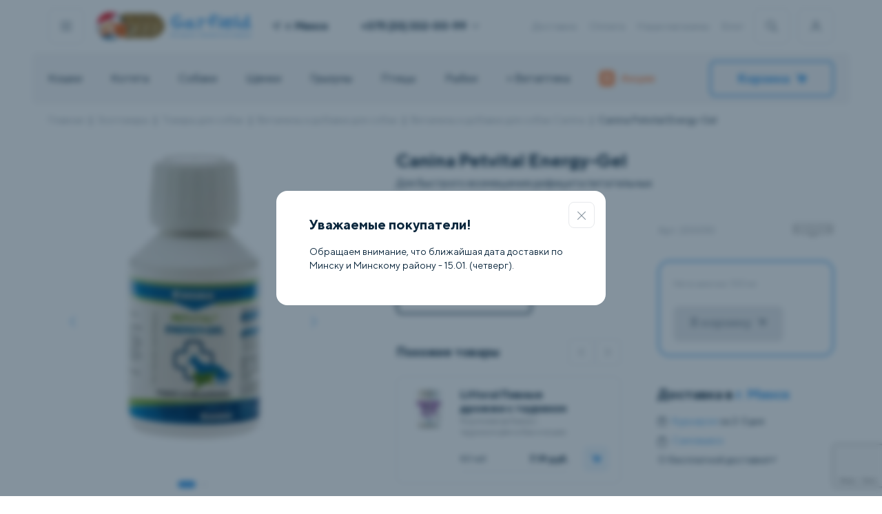

--- FILE ---
content_type: text/html; charset=UTF-8
request_url: https://garfield.by/catalog/dogs/vitaminy-i-dobavki/dlya-immunnoy-sistemy/canina-petvital-energy-gel-.html
body_size: 176749
content:
<!DOCTYPE html>
<html>
<head>
<meta http-equiv="X-UA-Compatible" content="IE=edge" />
<meta name="viewport" content="width=device-width, initial-scale=1.0">
<meta http-equiv="Content-Type" content="text/html; charset=UTF-8" />
<meta name="robots" content="index, follow" />
<meta name="keywords" content="купить Canina Petvital Energy-Gel для кошек минск, доставка по Беларуси." />
<meta name="description" content="Canina Petvital Energy-Gel купить для собак ☎️ +375 (44) 525-02-51 ✅ Бесплатная доставка по Минску от 99 руб. ✅ Доставка canina petvital energy-gel по всей Беларуси от 3,40 руб. ✅ Магазины ст. м. &laquo;Площадь Победы&raquo; ст. м. &laquo;Каменная Горка&raquo; ст. м. &laquo;Уручье&raquo; ст. м. &laquo;Восток&raquo;." />
<link href="/bitrix/js/intranet/intranet-common.min.css?169196392761199" type="text/css"  rel="stylesheet" />
<link href="/bitrix/js/ui/design-tokens/dist/ui.design-tokens.min.css?171970538523463" type="text/css"  rel="stylesheet" />
<link href="/bitrix/js/ui/fonts/opensans/ui.font.opensans.min.css?16919639322320" type="text/css"  rel="stylesheet" />
<link href="/bitrix/js/main/popup/dist/main.popup.bundle.min.css?176608745728056" type="text/css"  rel="stylesheet" />
<link href="/bitrix/cache/css/gc/gar_new/page_93982078f82c7848f28b6ef78a69ae81/page_93982078f82c7848f28b6ef78a69ae81_v1.css?176837400495340" type="text/css"  rel="stylesheet" />
<link href="/bitrix/cache/css/gc/gar_new/template_c5c19435863a5fd384d4029549536f1f/template_c5c19435863a5fd384d4029549536f1f_v1.css?1768374002100387" type="text/css"  data-template-style="true" rel="stylesheet" />
<script>if(!window.BX)window.BX={};if(!window.BX.message)window.BX.message=function(mess){if(typeof mess==='object'){for(let i in mess) {BX.message[i]=mess[i];} return true;}};</script>
<script>(window.BX||top.BX).message({"pull_server_enabled":"Y","pull_config_timestamp":1766131819,"shared_worker_allowed":"Y","pull_guest_mode":"N","pull_guest_user_id":0,"pull_worker_mtime":1766087106});(window.BX||top.BX).message({"PULL_OLD_REVISION":"Для продолжения корректной работы с сайтом необходимо перезагрузить страницу."});</script>
<script>(window.BX||top.BX).message({"JS_CORE_LOADING":"Загрузка...","JS_CORE_NO_DATA":"- Нет данных -","JS_CORE_WINDOW_CLOSE":"Закрыть","JS_CORE_WINDOW_EXPAND":"Развернуть","JS_CORE_WINDOW_NARROW":"Свернуть в окно","JS_CORE_WINDOW_SAVE":"Сохранить","JS_CORE_WINDOW_CANCEL":"Отменить","JS_CORE_WINDOW_CONTINUE":"Продолжить","JS_CORE_H":"ч","JS_CORE_M":"м","JS_CORE_S":"с","JSADM_AI_HIDE_EXTRA":"Скрыть лишние","JSADM_AI_ALL_NOTIF":"Показать все","JSADM_AUTH_REQ":"Требуется авторизация!","JS_CORE_WINDOW_AUTH":"Войти","JS_CORE_IMAGE_FULL":"Полный размер"});</script>

<script src="/bitrix/js/main/core/core.min.js?1766087692229643"></script>

<script>BX.Runtime.registerExtension({"name":"main.core","namespace":"BX","loaded":true});</script>
<script>BX.setJSList(["\/bitrix\/js\/main\/core\/core_ajax.js","\/bitrix\/js\/main\/core\/core_promise.js","\/bitrix\/js\/main\/polyfill\/promise\/js\/promise.js","\/bitrix\/js\/main\/loadext\/loadext.js","\/bitrix\/js\/main\/loadext\/extension.js","\/bitrix\/js\/main\/polyfill\/promise\/js\/promise.js","\/bitrix\/js\/main\/polyfill\/find\/js\/find.js","\/bitrix\/js\/main\/polyfill\/includes\/js\/includes.js","\/bitrix\/js\/main\/polyfill\/matches\/js\/matches.js","\/bitrix\/js\/ui\/polyfill\/closest\/js\/closest.js","\/bitrix\/js\/main\/polyfill\/fill\/main.polyfill.fill.js","\/bitrix\/js\/main\/polyfill\/find\/js\/find.js","\/bitrix\/js\/main\/polyfill\/matches\/js\/matches.js","\/bitrix\/js\/main\/polyfill\/core\/dist\/polyfill.bundle.js","\/bitrix\/js\/main\/core\/core.js","\/bitrix\/js\/main\/polyfill\/intersectionobserver\/js\/intersectionobserver.js","\/bitrix\/js\/main\/lazyload\/dist\/lazyload.bundle.js","\/bitrix\/js\/main\/polyfill\/core\/dist\/polyfill.bundle.js","\/bitrix\/js\/main\/parambag\/dist\/parambag.bundle.js"]);
</script>
<script>BX.Runtime.registerExtension({"name":"intranet.design-tokens.bitrix24","namespace":"window","loaded":true});</script>
<script>BX.Runtime.registerExtension({"name":"ui.design-tokens","namespace":"window","loaded":true});</script>
<script>BX.Runtime.registerExtension({"name":"ui.fonts.opensans","namespace":"window","loaded":true});</script>
<script>BX.Runtime.registerExtension({"name":"main.popup","namespace":"BX.Main","loaded":true});</script>
<script>BX.Runtime.registerExtension({"name":"popup","namespace":"window","loaded":true});</script>
<script>BX.Runtime.registerExtension({"name":"fx","namespace":"window","loaded":true});</script>
<script type="extension/settings" data-extension="currency.currency-core">{"region":"by"}</script>
<script>BX.Runtime.registerExtension({"name":"currency.currency-core","namespace":"BX.Currency","loaded":true});</script>
<script>BX.Runtime.registerExtension({"name":"currency","namespace":"window","loaded":true});</script>
<script>(window.BX||top.BX).message({"LANGUAGE_ID":"ru","FORMAT_DATE":"DD.MM.YYYY","FORMAT_DATETIME":"DD.MM.YYYY HH:MI:SS","COOKIE_PREFIX":"BITRIX_SM","SERVER_TZ_OFFSET":"10800","UTF_MODE":"Y","SITE_ID":"gc","SITE_DIR":"\/","USER_ID":"","SERVER_TIME":1768376332,"USER_TZ_OFFSET":0,"USER_TZ_AUTO":"Y","bitrix_sessid":"845e43d1b161e41324ccfc94fd835455"});</script>


<script src="/bitrix/js/pull/protobuf/protobuf.min.js?160494094176433"></script>
<script src="/bitrix/js/pull/protobuf/model.min.js?160494094114190"></script>
<script src="/bitrix/js/main/core/core_promise.min.js?16049409352490"></script>
<script src="/bitrix/js/rest/client/rest.client.min.js?16055271409240"></script>
<script src="/bitrix/js/pull/client/pull.client.min.js?176608710749849"></script>
<script src="/bitrix/js/main/popup/dist/main.popup.bundle.min.js?176608771267480"></script>
<script src="/bitrix/js/main/core/core_fx.min.js?16049409359768"></script>
<script src="/bitrix/js/currency/currency-core/dist/currency-core.bundle.min.js?17197050994569"></script>
<script src="/bitrix/js/currency/core_currency.min.js?1719705099835"></script>
<script src="https://www.google.com/recaptcha/api.js?render=6Le1Gf4pAAAAAMSH1ySSUEB-FSRMsl6CMIVHaHKG"></script>
<script src="//ajax.googleapis.com/ajax/libs/jquery/3.5.1/jquery.min.js"></script>
<script>BX.setCSSList(["\/bitrix\/templates\/gar_new\/components\/bitrix\/catalog\/template_catalog\/style.css","\/bitrix\/templates\/gar_new\/style\/card.min.css","\/bitrix\/templates\/gar_new\/components\/bitrix\/catalog\/template_catalog\/bitrix\/catalog.element\/.default\/style.css","\/bitrix\/components\/ng\/product.recommendations\/templates\/detail\/style.css","\/bitrix\/templates\/gar_new\/style\/reset.css","\/bitrix\/templates\/gar_new\/style\/index.min.css","\/bitrix\/templates\/gar_new\/style\/header-footer.min.css","\/bitrix\/templates\/gar_new\/style\/components\/snippet.min.css","\/bitrix\/templates\/gar_new\/style\/lib\/swiper-bundle.min.css","\/bitrix\/templates\/gar_new\/components\/bitrix\/menu\/template_bottom_menu\/style.css"]);</script>
<script>
					if (Intl && Intl.DateTimeFormat)
					{
						const timezone = Intl.DateTimeFormat().resolvedOptions().timeZone;
						document.cookie = "BITRIX_SM_TZ=" + timezone + "; path=/; expires=Fri, 01 Jan 2027 00:00:00 +0300";
						
					}
				</script>
<script>
					(function () {
						"use strict";

						var counter = function ()
						{
							var cookie = (function (name) {
								var parts = ("; " + document.cookie).split("; " + name + "=");
								if (parts.length == 2) {
									try {return JSON.parse(decodeURIComponent(parts.pop().split(";").shift()));}
									catch (e) {}
								}
							})("BITRIX_CONVERSION_CONTEXT_gc");

							if (cookie && cookie.EXPIRE >= BX.message("SERVER_TIME"))
								return;

							var request = new XMLHttpRequest();
							request.open("POST", "/bitrix/tools/conversion/ajax_counter.php", true);
							request.setRequestHeader("Content-type", "application/x-www-form-urlencoded");
							request.send(
								"SITE_ID="+encodeURIComponent("gc")+
								"&sessid="+encodeURIComponent(BX.bitrix_sessid())+
								"&HTTP_REFERER="+encodeURIComponent(document.referrer)
							);
						};

						if (window.frameRequestStart === true)
							BX.addCustomEvent("onFrameDataReceived", counter);
						else
							BX.ready(counter);
					})();
				</script>
<script>const GOOGLE_RECAPTCHA_V3_PUBLIC_KEY = "6Le1Gf4pAAAAAMSH1ySSUEB-FSRMsl6CMIVHaHKG";</script>



<script src="/bitrix/templates/gar_new/components/bitrix/menu/template_main_menu/script.js?1648824268470"></script>
<script src="/bitrix/templates/gar_new/components/bitrix/sale.basket.basket.line/cart_line/script.js?16946134525713"></script>
<script src="/bitrix/templates/gar_new/script/lib/swiper-bundle.min.js?1659352376135005"></script>
<script src="/bitrix/templates/gar_new/script/lib/imask.js?1750769942124186"></script>
<script src="/bitrix/templates/gar_new/script/components/hints.js?16780982121594"></script>
<script src="/bitrix/templates/gar_new/script/components/popups_new.js?17200750886897"></script>
<script src="/bitrix/templates/gar_new/script/components/buildGeoList.js?176192813510213"></script>
<script src="/bitrix/templates/gar_new/script/components/showPassword.js?1659352376705"></script>
<script src="/bitrix/templates/gar_new/script/components/addToCart.js?16780971832709"></script>
<script src="/bitrix/templates/gar_new/script/components/favorite.js?1659352376413"></script>
<script src="/bitrix/templates/gar_new/script/components/accordion.js?16744840471346"></script>
<script src="/bitrix/templates/gar_new/script/components/Masker.js?171103010015667"></script>
<script src="/bitrix/templates/gar_new/script/components/Validator.js?17518775547426"></script>
<script src="/bitrix/templates/gar_new/script/components/preloader.js?1720076761941"></script>
<script src="/bitrix/templates/gar_new/script/header-footer.js?175377128122296"></script>
<script src="/bitrix/templates/gar_new/components/bitrix/catalog/template_catalog/bitrix/catalog.element/.default/script.js?172968831087228"></script>
<script src="/bitrix/templates/gar_new/components/bitrix/catalog.products.viewed/.default/script.js?16560620581292"></script>
<script src="/bitrix/templates/gar_new/script/components/snippet.js?17563080345626"></script>
<script src="/bitrix/templates/gar_new/script/card.js?175627620525424"></script>

<title>Canina Petvital Energy-Gel купить | Garfield.by</title>
<!-- Google Tag Manager -->
<script defer type="text/javascript">
    (function(w,d,s,l,i){w[l]=w[l]||[];w[l].push({'gtm.start':
            new Date().getTime(),event:'gtm.js'});var f=d.getElementsByTagName(s)[0],
        j=d.createElement(s),dl=l!='dataLayer'?'&l='+l:'';j.async=true;j.src=
        'https://www.googletagmanager.com/gtm.js?id='+i+dl;f.parentNode.insertBefore(j,f);
    })(window,document,'script','dataLayer','GTM-KBPNDCH');
</script>
<!-- End Google Tag Manager -->
<script defer type="text/javascript">
        var rrPartnerId = "605c965a97a5281064d5f414";
        var rrApi = {};
        var rrApiOnReady = rrApiOnReady || [];
        rrApi.addToBasket = rrApi.order = rrApi.categoryView = rrApi.view =
            rrApi.recomMouseDown = rrApi.recomAddToCart = function() {};
        (function(d) {
            var ref = d.getElementsByTagName('script')[0];
            var apiJs, apiJsId = 'rrApi-jssdk';
            if (d.getElementById(apiJsId)) return;
            apiJs = d.createElement('script');
            apiJs.id = apiJsId;
            apiJs.async = true;
            apiJs.src = "//cdn.retailrocket.ru/content/javascript/tracking.js";
            ref.parentNode.insertBefore(apiJs, ref);
        }(document));
</script>

</head>
<body>
    <div data-retailrocket-markup-block="67601adef151dca17bd46738"></div>
    <!-- Google Tag Manager (noscript) --><noscript><iframe src="https://www.googletagmanager.com/ns.html?id=GTM-KBPNDCH" height="0" width="0" style="display:none;visibility:hidden"></iframe></noscript><!-- End Google Tag Manager (noscript) -->
<div id="panel"></div><header class="container header ">
<div class="header__desktop">
    <div class="header__line">
        <div class="header-buttons__item js-popup-open h-border" id="js-menu"><img src="/bitrix/templates/gar_new/icons/menu.svg" alt=""></div>
        <a class="header-logo" href="/">
                            <div class="header-logo__img 345">
<!--					<img src="--><!--/images/header/logo-main.svg" alt="">-->
                        <img src="/bitrix/templates/gar_new/images/header/logo-main--ny.svg" alt="" width="53" height="50">
                    <img src="/bitrix/templates/gar_new/images/header/logo-coins.webp" alt="" width="77" height="50">
                </div>
                <div class="header-logo__text">
                    <img src="/bitrix/templates/gar_new/images/header/logo-name.svg" alt="">
                    <img src="/bitrix/templates/gar_new/images/header/logo-desc.svg" alt="">
                </div>
            
        </a>

        <div class="header-geo--wide">
            <a class="link js-popup-open geo_link" id="js-geo">
                <svg class="icon" width="12" height="12" viewBox="0 0 12 12" fill="#0B273D" xmlns="http://www.w3.org/2000/svg"><g clip-path="url(#clip0)"><path d="M11.3096 0.038656L0.311028 4.53809C-0.151547 4.72733 -0.0808448 5.40327 0.410883 5.49268L5.56968 6.43065L6.50764 11.5894C6.59705 12.0812 7.27299 12.1519 7.46223 11.6893L11.9617 0.690676C12.1295 0.280384 11.7199 -0.129206 11.3096 0.038656ZM7.18509 9.72597L6.4915 5.91124C6.45426 5.70638 6.29392 5.54604 6.08906 5.5088L2.27433 4.81521L10.5848 1.41546L7.18509 9.72597Z"></path></g><defs><clipPath id="clip0"><rect width="12" height="12" fill="white"></rect></clipPath></defs></svg>
                <span class="geo-result">г. Минск</span>
            </a>
        </div>
        <div class="header-phones"><a class="header-phones__item bold phones-popup-open" href="tel:+375333320099">+375 (33) 332-00-99<img src="/bitrix/templates/gar_new/icons/arrow.svg" alt=""></a>
            <div class="header-phones__popup">
                <p class="header-phones__item"><span class="gray">МТС</span><a href="tel:+375333320099" class="bold">+375 (33) 332-00-99</span></a>
                <p class="header-phones__item"><span class="gray">А1</span><a href="tel:+375445250251" class="bold">+375 (44) 525-02-51</span></a>
            </div>
        </div>
        
<div class="header-links">

<a class="header-links__item" href="/delivery.html">Доставка</a><a class="header-links__item" href="/oplata/">Оплата</a><a class="header-links__item" href="/nashi_magaziny/">Наши магазины</a><a class="header-links__item" href="/knowledgeBase/">Блог</a></div>        <div class="header-buttons">
            <div class="header-buttons__item js-popup-open h-border" id="js-search"><img src="/bitrix/templates/gar_new/icons/search.svg" alt=""></div>
            <div class="header-buttons__item js-personal-open h-border"><img src="/bitrix/templates/gar_new/icons/user.svg" alt=""></div>
                            <div class="header-buttons-personal non-authorized">
                    <p class="h4">Личный кабинет</p>
                    <a class="link p2 gray js-popup-open" id="js-auth">
                        Войти
                        <svg class="icon" width="12" height="12" viewBox="0 0 12 12"  fill="#99A4AE" xmlns="http://www.w3.org/2000/svg"><g clip-path="url(#clip0_5743:215986)"><path fill-rule="evenodd" clip-rule="evenodd" d="M2.64664 11.0591C2.43186 11.2739 2.43186 11.6222 2.64664 11.837C2.86143 12.0517 3.20967 12.0517 3.42446 11.837L8.88432 6.3771C8.99177 6.26965 9.04547 6.12879 9.04541 5.98796C9.04547 5.84712 8.99177 5.70627 8.88432 5.59881L3.42446 0.138956C3.20967 -0.0758322 2.86143 -0.0758322 2.64664 0.138956C2.43186 0.353745 2.43186 0.701986 2.64664 0.916774L7.71783 5.98796L2.64664 11.0591Z"/></g><defs><clipPath id="clip0_5743:215986"><rect width="12" height="12" fill="white" transform="translate(0 12) rotate(-90)"/></clipPath></defs></svg>
                    </a>
                    <a class="link p2 gray js-popup-open" id="js-register">
                        Зарегистрироваться
                        <svg class="icon" width="12" height="12" viewBox="0 0 12 12"  fill="#99A4AE" xmlns="http://www.w3.org/2000/svg"><g clip-path="url(#clip0_5743:215986)"><path fill-rule="evenodd" clip-rule="evenodd" d="M2.64664 11.0591C2.43186 11.2739 2.43186 11.6222 2.64664 11.837C2.86143 12.0517 3.20967 12.0517 3.42446 11.837L8.88432 6.3771C8.99177 6.26965 9.04547 6.12879 9.04541 5.98796C9.04547 5.84712 8.99177 5.70627 8.88432 5.59881L3.42446 0.138956C3.20967 -0.0758322 2.86143 -0.0758322 2.64664 0.138956C2.43186 0.353745 2.43186 0.701986 2.64664 0.916774L7.71783 5.98796L2.64664 11.0591Z"/></g><defs><clipPath id="clip0_5743:215986"><rect width="12" height="12" fill="white" transform="translate(0 12) rotate(-90)"/></clipPath></defs></svg>
                    </a>
                    <p class="p3 gray">Заполните анкету питомца, измените данные, адреса, период регулярной доставки</p>
                </div></div>
    </div>
    <div class="header__line bg">
        <div id="bx_incl_area_2_1"></div>
<div class="header-nav"><div class="header-nav__item ">
<a href="/catalog/cats.html">Кошки</a>
            <div class="header-nav__popup" style="display:none"><div class="header-nav__popup-wrap js-popup-rewidth">
 <a class="link" title="Под ёлку " href="/catalog/cats/pod-yelku.html">Под ёлку </a>
<a class="link" title="Сухие корма" href="/catalog/cats/suhie-korma-dlya-koshek.html">Сухие корма</a>
<a class="link" title="Консервы" href="/catalog/cats/konservyi-dlya-koshek.html">Консервы</a>
<a class="link" title="Лакомства" href="/catalog/cats/lakomstva.html">Лакомства</a>
<a class="link" title="Витамины и добавки" href="/catalog/cats/vitaminy-i-dobavki.html">Витамины и добавки</a>
<a class="link" title="Миски, контейнеры, кормушки" href="/catalog/cats/miski-konteynery-kormushki.html">Миски, контейнеры, кормушки</a>
<a class="link" title="Наполнители" href="/catalog/cats/napolniteli.html">Наполнители</a>
<a class="link" title="Лотки, совки" href="/catalog/cats/lotki-sovki.html">Лотки, совки</a>
<a class="link" title="Игрушки" href="/catalog/cats/igrushki.html">Игрушки</a>
<a class="link" title="Когтеточки" href="/catalog/cats/kogtetochki.html">Когтеточки</a>
<a class="link" title="Переноски" href="/catalog/cats/perenoski.html">Переноски</a>
<a class="link" title="Домики и лежаки" href="/catalog/cats/lezhaki-i-domiki-dlya-koshek.html">Домики и лежаки</a>
<a class="link" title="Поводки и ошейники" href="/catalog/cats/povodki-i-osheyniki.html">Поводки и ошейники</a>
<a class="link" title="Домашний груминг" href="/catalog/cats/gruming.html">Домашний груминг</a>
<a class="link" title="Косметика и средства по уходу" href="/catalog/cats/kosmetika-i-sredstva-po-ukhodu.html">Косметика и средства по уходу</a>
<a class="link" title="Профессиональный груминг" href="/catalog/cats/professionalnyy-gruming.html">Профессиональный груминг</a>
<a class="link" title="Мягкие коготки" href="/catalog/cats/myagkie-kogotki.html">Мягкие коготки</a>
<a class="link" title="Для дома" href="/catalog/cats/dlya-doma.html">Для дома</a>
<a class="link" title="Средства от блох и клещей" href="/catalog/cats/sredstva-ot-blokh-i-kleshchey.html">Средства от блох и клещей</a>
<a class="link" title="Коррекция поведения" href="/catalog/cats/korrektsiya-povedeniya.html">Коррекция поведения</a>
<a class="link" title="Дезинфекторы, маски" href="/catalog/cats/dezinfektory.html">Дезинфекторы, маски</a>
<a class="link" title="Подарочные сертификаты" href="/catalog/cats/gifts-cats.html">Подарочные сертификаты</a>
</div></div></div><div class="header-nav__item ">
<a href="/catalog/dlya-kotyat.html">Котята</a>
            <div class="header-nav__popup" style="display:none"><div class="header-nav__popup-wrap js-popup-rewidth">
 <a class="link" title="Под ёлку" href="/catalog/dlya-kotyat/pod-yelku.html">Под ёлку</a>
<a class="link" title="Сухие корма" href="/catalog/dlya-kotyat/sukhie-korma.html">Сухие корма</a>
<a class="link" title="Консервы" href="/catalog/dlya-kotyat/konservy.html">Консервы</a>
<a class="link" title="Лакомства" href="/catalog/dlya-kotyat/lakomstva.html">Лакомства</a>
<a class="link" title="Витамины и добавки" href="/catalog/dlya-kotyat/vitaminy-i-dobavki.html">Витамины и добавки</a>
<a class="link" title="Миски, контейнеры, кормушки" href="/catalog/dlya-kotyat/miski-konteynery-kormushki.html">Миски, контейнеры, кормушки</a>
<a class="link" title="Наполнители" href="/catalog/dlya-kotyat/napolniteli.html">Наполнители</a>
<a class="link" title="Лотки, совки" href="/catalog/dlya-kotyat/lotki-sovki.html">Лотки, совки</a>
<a class="link" title="Игрушки" href="/catalog/dlya-kotyat/igrushki.html">Игрушки</a>
<a class="link" title="Когтеточки" href="/catalog/dlya-kotyat/kogtetochki.html">Когтеточки</a>
<a class="link" title="Переноски" href="/catalog/dlya-kotyat/perenoski.html">Переноски</a>
<a class="link" title="Домики и лежаки" href="/catalog/dlya-kotyat/domiki-i-lezhaki.html">Домики и лежаки</a>
<a class="link" title="Поводки, ошейники, шлейки" href="/catalog/dlya-kotyat/povodki-osheyniki-shleyki.html">Поводки, ошейники, шлейки</a>
<a class="link" title="Груминг" href="/catalog/dlya-kotyat/gruming.html">Груминг</a>
<a class="link" title="Косметика и средства по уходу" href="/catalog/dlya-kotyat/kosmetika-i-sredstva-po-ukhodu.html">Косметика и средства по уходу</a>
<a class="link" title="Для дома" href="/catalog/dlya-kotyat/dlya-doma.html">Для дома</a>
<a class="link" title="Средства от блох и клещей" href="/catalog/dlya-kotyat/sredstva-ot-blokh-i-kleshchey.html">Средства от блох и клещей</a>
<a class="link" title="Коррекция поведения" href="/catalog/dlya-kotyat/korrektsiya-povedeniya.html">Коррекция поведения</a>
<a class="link" title="Подарочные сертификаты" href="/catalog/dlya-kotyat/podarochnye-sertifikaty.html">Подарочные сертификаты</a>
</div></div></div><div class="header-nav__item ">
<a href="/catalog/dogs.html">Собаки</a>
            <div class="header-nav__popup" style="display:none"><div class="header-nav__popup-wrap js-popup-rewidth">
 <a class="link" title="Под ёлку" href="/catalog/dogs/pod-yelku.html">Под ёлку</a>
<a class="link" title="Сухой корм" href="/catalog/dogs/suhie-korma-dlya-sobak.html">Сухой корм</a>
<a class="link" title="Консервы" href="/catalog/dogs/konservyi-dlya-sobak.html">Консервы</a>
<a class="link" title="Лакомства" href="/catalog/dogs/lakomstva.html">Лакомства</a>
<a class="link" title="Витамины и добавки" href="/catalog/dogs/vitaminy-i-dobavki.html">Витамины и добавки</a>
<a class="link" title="Ошейники, шлейки, намордники" href="/catalog/dogs/razdel.html">Ошейники, шлейки, намордники</a>
<a class="link" title="Игрушки" href="/catalog/dogs/igrushki.html">Игрушки</a>
<a class="link" title="Миски, коврики, контейнеры" href="/catalog/dogs/miski-dlya-sobak.html">Миски, коврики, контейнеры</a>
<a class="link" title="Поводки, рулетки, перестёжки" href="/catalog/dogs/osheyniki-povodki-namordniki.html">Поводки, рулетки, перестёжки</a>
<a class="link" title="Туалеты, пеленки" href="/catalog/dogs/tualetyi-i-pelenki.html">Туалеты, пеленки</a>
<a class="link" title="Переноски, клетки, будки" href="/catalog/dogs/perenoski-kletki-budki.html">Переноски, клетки, будки</a>
<a class="link" title="Лежаки, домики" href="/catalog/dogs/lezhaki-domiki.html">Лежаки, домики</a>
<a class="link" title="Косметика и средства по уходу" href="/catalog/dogs/kosmetika-i-sredstva-po-ukhodu.html">Косметика и средства по уходу</a>
<a class="link" title="Домашний груминг" href="/catalog/dogs/gruming.html">Домашний груминг</a>
<a class="link" title="Профессиональный груминг" href="/catalog/dogs/professionalnyy-gruming.html">Профессиональный груминг</a>
<a class="link" title="Одежда, украшения" href="/catalog/dogs/odezhda-dlya-sobak.html">Одежда, украшения</a>
<a class="link" title="Для дома" href="/catalog/dogs/dlya-doma.html">Для дома</a>
<a class="link" title="Средства от блох и клещей" href="/catalog/dogs/sredstva-ot-blokh-i-kleshchey.html">Средства от блох и клещей</a>
<a class="link" title="Дрессура, коррекция поведения" href="/catalog/dogs/dressura.html">Дрессура, коррекция поведения</a>
<a class="link" title="Разное" href="/catalog/dogs/raznoe-dog.html">Разное</a>
<a class="link" title="Дезинфекторы, маски" href="/catalog/dogs/dezinfektory.html">Дезинфекторы, маски</a>
<a class="link" title="Подарочные сертификаты" href="/catalog/dogs/gifts-dogs.html">Подарочные сертификаты</a>
</div></div></div><div class="header-nav__item ">
<a href="/catalog/dlya-shchenkov.html">Щенки</a>
            <div class="header-nav__popup" style="display:none"><div class="header-nav__popup-wrap js-popup-rewidth">
 <a class="link" title="Под ёлку" href="/catalog/dlya-shchenkov/pod-yelku.html">Под ёлку</a>
<a class="link" title="Сухие корма" href="/catalog/dlya-shchenkov/sukhie-korma.html">Сухие корма</a>
<a class="link" title="Консервы" href="/catalog/dlya-shchenkov/konservy.html">Консервы</a>
<a class="link" title="Лакомства" href="/catalog/dlya-shchenkov/lakomstva.html">Лакомства</a>
<a class="link" title="Витамины и добавки" href="/catalog/dlya-shchenkov/vitaminy-i-dobavki.html">Витамины и добавки</a>
<a class="link" title="Ошейники, шлейки, намордники" href="/catalog/dlya-shchenkov/osheyniki-shleyki-namordniki.html">Ошейники, шлейки, намордники</a>
<a class="link" title="Игрушки" href="/catalog/dlya-shchenkov/igrushki.html">Игрушки</a>
<a class="link" title="Миски, коврики, контейнеры" href="/catalog/dlya-shchenkov/miski-kovriki-konteynery.html">Миски, коврики, контейнеры</a>
<a class="link" title="Поводки, рулетки, перестежки" href="/catalog/dlya-shchenkov/povodki-ruletki-perestezhki.html">Поводки, рулетки, перестежки</a>
<a class="link" title="Туалеты, пеленки" href="/catalog/dlya-shchenkov/tualety-pelenki.html">Туалеты, пеленки</a>
<a class="link" title="Переноски, клетки, вольеры" href="/catalog/dlya-shchenkov/perenoski-kletki-budki.html">Переноски, клетки, вольеры</a>
<a class="link" title="Лежаки, домики" href="/catalog/dlya-shchenkov/lezhaki-domiki.html">Лежаки, домики</a>
<a class="link" title="Косметика и средства по уходу" href="/catalog/dlya-shchenkov/kosmetika-i-sredstva-po-ukhodu.html">Косметика и средства по уходу</a>
<a class="link" title="Груминг" href="/catalog/dlya-shchenkov/gruming.html">Груминг</a>
<a class="link" title="Одежда, украшения" href="/catalog/dlya-shchenkov/odezhda-ukrasheniya.html">Одежда, украшения</a>
<a class="link" title="Средства от блох и клещей" href="/catalog/dlya-shchenkov/sredstva-ot-blokh-i-kleshchey.html">Средства от блох и клещей</a>
<a class="link" title="Для дома" href="/catalog/dlya-shchenkov/dlya-doma.html">Для дома</a>
<a class="link" title="Дрессура, коррекция поведения" href="/catalog/dlya-shchenkov/dressura-korrektsiya-povedeniya.html">Дрессура, коррекция поведения</a>
<a class="link" title="Разное" href="/catalog/dlya-shchenkov/raznoe.html">Разное</a>
<a class="link" title="Подарочные сертификаты" href="/catalog/dlya-shchenkov/podarochnye-sertifikaty.html">Подарочные сертификаты</a>
</div></div></div><div class="header-nav__item ">
<a href="/catalog/gryizunyi.html">Грызуны</a>
            <div class="header-nav__popup" style="display:none"><div class="header-nav__popup-wrap js-popup-rewidth">
 <a class="link" title="Под ёлку" href="/catalog/gryizunyi/pod-yelku.html">Под ёлку</a>
<a class="link" title="Живые обитатели" href="/catalog/gryizunyi/zhivye-obitateli.html">Живые обитатели</a>
<a class="link" title="Клетки" href="/catalog/gryizunyi/kletki-dlya-gryizunov.html">Клетки</a>
<a class="link" title="Сухой корм" href="/catalog/gryizunyi/korma-dlya-gryizunov.html">Сухой корм</a>
<a class="link" title="Домики, переноски" href="/catalog/gryizunyi/domikii.html">Домики, переноски</a>
<a class="link" title="Лакомства" href="/catalog/gryizunyi/lakomstva.html">Лакомства</a>
<a class="link" title="Миски, поилки" href="/catalog/gryizunyi/miski-poilki.html">Миски, поилки</a>
<a class="link" title="Витамины и добавки" href="/catalog/gryizunyi/vitaminy-i-dobavki.html">Витамины и добавки</a>
<a class="link" title="Колеса, шары" href="/catalog/gryizunyi/kolesa-shary.html">Колеса, шары</a>
<a class="link" title="Наполнители, сено" href="/catalog/gryizunyi/napolniteli.html">Наполнители, сено</a>
<a class="link" title="Игрушки" href="/catalog/gryizunyi/igrushki.html">Игрушки</a>
<a class="link" title="Туалеты, купалки" href="/catalog/gryizunyi/tualety-rodent.html">Туалеты, купалки</a>
<a class="link" title="Амуниция" href="/catalog/gryizunyi/amunitsiya.html">Амуниция</a>
<a class="link" title="Груминг" href="/catalog/gryizunyi/gruming.html">Груминг</a>
<a class="link" title="Средства по уходу" href="/catalog/gryizunyi/sredstva-po-ukhodu.html">Средства по уходу</a>
<a class="link" title="Средства от блох и клещей" href="/catalog/gryizunyi/sredstva-ot-blokh-i-kleshchey.html">Средства от блох и клещей</a>
<a class="link" title="Дезинфекторы, маски" href="/catalog/gryizunyi/dizenfektory.html">Дезинфекторы, маски</a>
<a class="link" title="Подарочные сертификаты" href="/catalog/gryizunyi/gifts-rodents.html">Подарочные сертификаты</a>
</div></div></div><div class="header-nav__item ">
<a href="/catalog/birds.html">Птицы</a>
            <div class="header-nav__popup" style="display:none"><div class="header-nav__popup-wrap js-popup-rewidth">
 <a class="link" title="Под ёлку" href="/catalog/birds/pod-yelku.html">Под ёлку</a>
<a class="link" title="Живые обитатели" href="/catalog/birds/zhivye-obitateli.html">Живые обитатели</a>
<a class="link" title="Клетки, скворечники" href="/catalog/birds/kletki-dlya-ptits.html">Клетки, скворечники</a>
<a class="link" title="Сухие корма" href="/catalog/birds/korma-dlya-ptits.html">Сухие корма</a>
<a class="link" title="Игрушки, аксессуары для клетки" href="/catalog/birds/igrushkii.html">Игрушки, аксессуары для клетки</a>
<a class="link" title="Лакомства" href="/catalog/birds/lakomstva.html">Лакомства</a>
<a class="link" title="Поилки, кормушки" href="/catalog/birds/poilki-kormushki.html">Поилки, кормушки</a>
<a class="link" title="Витамины и добавки" href="/catalog/birds/vitaminy-i-dobavki.html">Витамины и добавки</a>
<a class="link" title="Средства от паразитов" href="/catalog/birds/sredstva-po-ukhodu.html">Средства от паразитов</a>
<a class="link" title="Переноски" href="/catalog/birds/perenoskii.html">Переноски</a>
<a class="link" title="Наполнители, подстилки" href="/catalog/birds/napolniteli.html">Наполнители, подстилки</a>
<a class="link" title="Купалки" href="/catalog/birds/kupalki.html">Купалки</a>
<a class="link" title="Средства для дома и клетки" href="/catalog/birds/udalenie-zapakhov.html">Средства для дома и клетки</a>
<a class="link" title="Груминг" href="/catalog/birds/gruming.html">Груминг</a>
<a class="link" title="Освещение" href="/catalog/birds/osveshchenie.html">Освещение</a>
<a class="link" title="Дезинфекторы, маски" href="/catalog/birds/dezinfektory.html">Дезинфекторы, маски</a>
<a class="link" title="Подарочные сертификаты" href="/catalog/birds/gifts-birds.html">Подарочные сертификаты</a>
</div></div></div><div class="header-nav__item ">
<a href="/catalog/akvariumistika.html">Рыбки</a>
            <div class="header-nav__popup" style="display:none"><div class="header-nav__popup-wrap js-popup-rewidth">
 <a class="link" title="Под ёлку" href="/catalog/akvariumistika/pod-yelku.html">Под ёлку</a>
<a class="link" title="Живые обитатели" href="/catalog/akvariumistika/zhivye-obitateli-.html">Живые обитатели</a>
<a class="link" title="Аквариумы и тумбы" href="/catalog/akvariumistika/akvariumyi.html">Аквариумы и тумбы</a>
<a class="link" title="Живые растения" href="/catalog/akvariumistika/zhivye-rasteniya.html">Живые растения</a>
<a class="link" title="Корма, кормушки" href="/catalog/akvariumistika/korma.html">Корма, кормушки</a>
<a class="link" title="Грунт, песок, гравий" href="/catalog/akvariumistika/grunt-pesok-graviy.html">Грунт, песок, гравий</a>
<a class="link" title="Декорации для аквариума" href="/catalog/akvariumistika/dekoratsii.html">Декорации для аквариума</a>
<a class="link" title="Витамины, лекарства и химия" href="/catalog/akvariumistika/lekarstvennyie-sredstva-177049.html">Витамины, лекарства и химия</a>
<a class="link" title="Фильтрация" href="/catalog/akvariumistika/filtratsiya.html">Фильтрация</a>
<a class="link" title="Аэрация" href="/catalog/akvariumistika/aeratsiya.html">Аэрация</a>
<a class="link" title="Освещение" href="/catalog/akvariumistika/osveshchenie.html">Освещение</a>
<a class="link" title="Терморегуляция" href="/catalog/akvariumistika/termoregulyatsiya.html">Терморегуляция</a>
<a class="link" title="Гигрометры, увлажнители воздуха" href="/catalog/akvariumistika/gigrometry.html">Гигрометры, увлажнители воздуха</a>
<a class="link" title="Инвентарь для ухода" href="/catalog/akvariumistika/komplektuyuschie-dlya-akvariuma.html">Инвентарь для ухода</a>
<a class="link" title="UV Стерилизаторы" href="/catalog/akvariumistika/uv-sterilizatoryi.html">UV Стерилизаторы</a>
<a class="link" title="Отсадники, переноски" href="/catalog/akvariumistika/inkubatory.html">Отсадники, переноски</a>
<a class="link" title="Всё для пруда" href="/catalog/akvariumistika/vsye-dlya-pruda.html">Всё для пруда</a>
<a class="link" title="Дезинфекторы, маски" href="/catalog/akvariumistika/dezinfektory.html">Дезинфекторы, маски</a>
<a class="link" title="Подарочные сертификаты" href="/catalog/akvariumistika/gifts-fisch.html">Подарочные сертификаты</a>
</div></div></div><div class="header-nav__item ">
<a href="/catalog/vetapteka.html">+ Ветаптека</a>
            <div class="header-nav__popup" style="display:none"><div class="header-nav__popup-wrap js-popup-rewidth">
 <a class="link" title="Антигельминтики" href="/catalog/vetapteka/antigelmintiki.html">Антигельминтики</a>
<a class="link" title="Инсектоакарициды" href="/catalog/vetapteka/insektoakaritsidyi.html">Инсектоакарициды</a>
<a class="link" title="Акушерство и гинекология" href="/catalog/vetapteka/akusherstvo-i-ginekologiya.html">Акушерство и гинекология</a>
<a class="link" title="Витамины и минералы" href="/catalog/vetapteka/vitaminnyie-i-mineralnyie-preparatyi.html">Витамины и минералы</a>
<a class="link" title="Вакцины и сыворотки" href="/catalog/vetapteka/vaktsinyi-i-syivorotki.html">Вакцины и сыворотки</a>
<a class="link" title="Дерматология" href="/catalog/vetapteka/dermatologiya.html">Дерматология</a>
<a class="link" title="Антибактериальные средства" href="/catalog/vetapteka/antibakterialnyie-sredstva.html">Антибактериальные средства</a>
<a class="link" title="Гепатопротекторы" href="/catalog/vetapteka/gepatoprotektoryi.html">Гепатопротекторы</a>
<a class="link" title="Гомеопатия" href="/catalog/vetapteka/gomeopatiya.html">Гомеопатия</a>
<a class="link" title="Противовоспалительные" href="/catalog/vetapteka/snimayuschie-vospalenie.html">Противовоспалительные</a>
<a class="link" title="Травматология и ортопедия" href="/catalog/vetapteka/travmatologiya-i-ortopediya.html">Травматология и ортопедия</a>
<a class="link" title="Гастроэнтерология" href="/catalog/vetapteka/gastroenterologiya.html">Гастроэнтерология</a>
<a class="link" title="Офтальмология" href="/catalog/vetapteka/oftalmologiya.html">Офтальмология</a>
<a class="link" title="Успокоительные" href="/catalog/vetapteka/uspokoitelnyie.html">Успокоительные</a>
<a class="link" title="Регуляция полового цикла" href="/catalog/vetapteka/regulyatsiya-polovogo-tsikla.html">Регуляция полового цикла</a>
<a class="link" title="Противогрибковые средства" href="/catalog/vetapteka/protivogribkovyie-sredstva.html">Противогрибковые средства</a>
<a class="link" title="Инфузионные и плазмозамещающие растворы" href="/catalog/vetapteka/infuzionnyie-i-plazmozameschayuschie-rastvoryi.html">Инфузионные и плазмозамещающие растворы</a>
<a class="link" title="Стоматология" href="/catalog/vetapteka/stomatologiya.html">Стоматология</a>
<a class="link" title="Иммуномодуляторы" href="/catalog/vetapteka/immunomodulyatoryi.html">Иммуномодуляторы</a>
<a class="link" title="Отоларингология" href="/catalog/vetapteka/otolaringologiya.html">Отоларингология</a>
<a class="link" title="Гормоны и ферменты" href="/catalog/vetapteka/gormonyi-i-fermentyi.html">Гормоны и ферменты</a>
<a class="link" title="Обезболивающие препараты" href="/catalog/vetapteka/obezbolivayuschie-preparatyi.html">Обезболивающие препараты</a>
<a class="link" title="Кардиология и пульмонология" href="/catalog/vetapteka/kardiologiya-i-pulmonologiya.html">Кардиология и пульмонология</a>
<a class="link" title="Предметы ухода за больными животными" href="/catalog/vetapteka/predmetyi-uhoda-za-bolnyimi-zhivotnyimi.html">Предметы ухода за больными животными</a>
<a class="link" title="Противовирусные" href="/catalog/vetapteka/protivovirusnyie.html">Противовирусные</a>
<a class="link" title="Стимуляторы обмена веществ" href="/catalog/vetapteka/stimulyatoryi-obmena-veschestv.html">Стимуляторы обмена веществ</a>
<a class="link" title="Урология и нефрология" href="/catalog/vetapteka/urologiya-i-nefrologiya.html">Урология и нефрология</a>
<a class="link" title="Фитопрепараты" href="/catalog/vetapteka/fitopreparatyi.html">Фитопрепараты</a>
<a class="link" title="Дезинфекторы, маски" href="/catalog/vetapteka/dezinfektantyi.html">Дезинфекторы, маски</a>
<a class="link" title="Другое" href="/catalog/vetapteka/drugoe.html">Другое</a>
</div></div></div>
                <div class="header-nav__item w-icon bold">
            <a class="orange" href="/stock.html">
                <img src="/bitrix/templates/gar_new/icons/promo.svg" alt="">Акции
            </a>
        </div>
    </div><script>
    var bx_basketFKauiI = new BitrixSmallCart;
</script>
<a class="btn-cart" href="/cart.html" id="bx_basketFKauiI">
    <!--'start_frame_cache_bx_basketFKauiI'-->Корзина    <svg width="18" height="16" viewBox="0 0 18 16" fill="#3D9CEA" xmlns="http://www.w3.org/2000/svg"><path d="M14.3178 11.6129H7.5725C6.59978 11.6129 5.73731 10.9541 5.47407 10.0103L3.19415 2.03535C3.11315 1.74658 2.84391 1.54839 2.53642 1.54839H0.749975C0.335239 1.54839 0 1.20155 0 0.774194C0 0.346839 0.335239 0 0.749975 0H2.53642C3.50914 0 4.37086 0.658839 4.6341 1.60258L5.06083 3.09677H16.5317C16.9997 3.09677 17.4437 3.32671 17.7189 3.71226C17.9919 4.09471 18.0707 4.57316 17.9349 5.02529L16.3877 10.0947C16.0847 11.0098 15.2545 11.6129 14.3178 11.6129ZM16.5325 4.64516H16.54H16.5325Z" /><path d="M8.24974 16C7.42251 16 6.74979 15.3055 6.74979 14.4516C6.74979 13.5977 7.42251 12.9032 8.24974 12.9032C9.07696 12.9032 9.74969 13.5977 9.74969 14.4516C9.74969 15.3055 9.07696 16 8.24974 16ZM8.24974 14.4508V14.4516V14.4508Z" /><path d="M13.4996 16C12.6723 16 11.9996 15.3055 11.9996 14.4516C11.9996 13.5977 12.6723 12.9032 13.4996 12.9032C14.3268 12.9032 14.9995 13.5977 14.9995 14.4516C14.9995 15.3055 14.3268 16 13.4996 16ZM13.4996 14.4508V14.4516V14.4508Z" /></svg>
<!--'end_frame_cache_bx_basketFKauiI'--></a>
<script type="text/javascript">
	bx_basketFKauiI.siteId       = 'gc';
	bx_basketFKauiI.cartId       = 'bx_basketFKauiI';
	bx_basketFKauiI.ajaxPath     = '/bitrix/components/bitrix/sale.basket.basket.line/ajax.php';
	bx_basketFKauiI.templateName = 'cart_line';
	bx_basketFKauiI.arParams     =  {'HIDE_ON_BASKET_PAGES':'N','PATH_TO_AUTHORIZE':'/login/','PATH_TO_BASKET':'/cart.html','PATH_TO_ORDER':'/personal/order/make/','PATH_TO_PERSONAL':'/personal/','PATH_TO_PROFILE':'/personal/','PATH_TO_REGISTER':'/login/','POSITION_FIXED':'N','SHOW_AUTHOR':'N','SHOW_EMPTY_VALUES':'N','SHOW_NUM_PRODUCTS':'Y','SHOW_PERSONAL_LINK':'N','SHOW_PRODUCTS':'Y','SHOW_REGISTRATION':'N','SHOW_TOTAL_PRICE':'N','COMPONENT_TEMPLATE':'cart_line','CACHE_TYPE':'A','SHOW_DELAY':'Y','SHOW_NOTAVAIL':'Y','SHOW_IMAGE':'Y','SHOW_PRICE':'Y','SHOW_SUMMARY':'Y','POSITION_VERTICAL':'top','POSITION_HORIZONTAL':'right','MAX_IMAGE_SIZE':'70','AJAX':'N','~HIDE_ON_BASKET_PAGES':'N','~PATH_TO_AUTHORIZE':'/login/','~PATH_TO_BASKET':'/cart.html','~PATH_TO_ORDER':'/personal/order/make/','~PATH_TO_PERSONAL':'/personal/','~PATH_TO_PROFILE':'/personal/','~PATH_TO_REGISTER':'/login/','~POSITION_FIXED':'N','~SHOW_AUTHOR':'N','~SHOW_EMPTY_VALUES':'N','~SHOW_NUM_PRODUCTS':'Y','~SHOW_PERSONAL_LINK':'N','~SHOW_PRODUCTS':'Y','~SHOW_REGISTRATION':'N','~SHOW_TOTAL_PRICE':'N','~COMPONENT_TEMPLATE':'cart_line','~CACHE_TYPE':'A','~SHOW_DELAY':'Y','~SHOW_NOTAVAIL':'Y','~SHOW_IMAGE':'Y','~SHOW_PRICE':'Y','~SHOW_SUMMARY':'Y','~POSITION_VERTICAL':'top','~POSITION_HORIZONTAL':'right','~MAX_IMAGE_SIZE':'70','~AJAX':'N','cartId':'bx_basketFKauiI'}; // TODO \Bitrix\Main\Web\Json::encode
	bx_basketFKauiI.closeMessage = 'Скрыть';
	bx_basketFKauiI.openMessage  = 'Раскрыть';
	bx_basketFKauiI.activate();
</script></div>
</div>
<div class="header-mobile">
    <div class="header-mobile__block">
        <a class="header-mobile__button js-popup-open h-border" id="js-menu">
            <svg class="icon-open" width="14" height="14" viewBox="0 0 14 14" fill="none" xmlns="http://www.w3.org/2000/svg"><g clip-path="url(#clip0)"><line x1="1.4427" y1="2.71782" x2="12.557" y2="2.71782" stroke="#0B273D" stroke-width="1.1" stroke-linecap="round" /><line x1="1.4427" y1="6.78936" x2="12.557" y2="6.78936" stroke="#0B273D" stroke-width="1.1" stroke-linecap="round" /><line x1="1.4427" y1="10.8606" x2="12.557" y2="10.8606" stroke="#0B273D" stroke-width="1.1" stroke-linecap="round" /></g><defs><clipPath id="clip0"><rect width="12.2143" height="12.2143" fill="white" transform="translate(0.8927 0.892822)" /></clipPath></defs></svg>
        </a>
        <a class="header-mobile__button js-popup-close h-border">
            <svg class="icon-close" width="14" height="14" viewBox="0 0 14 14" fill="none" xmlns="http://www.w3.org/2000/svg"><path fill-rule="evenodd" clip-rule="evenodd" d="M12.8894 1.80937C13.1042 1.59456 13.1042 1.24628 12.8894 1.03147C12.6747 0.816659 12.3264 0.816659 12.1117 1.03147L6.99985 6.14438L1.88801 1.03147C1.67324 0.816659 1.32504 0.816659 1.11027 1.03147C0.895509 1.24628 0.895509 1.59456 1.11027 1.80937L6.22211 6.92228L1.03144 12.114C0.81667 12.3289 0.81667 12.6771 1.03144 12.8919C1.2462 13.1067 1.59441 13.1067 1.80917 12.8919L6.99985 7.70018L12.1905 12.8919C12.4053 13.1067 12.7535 13.1067 12.9683 12.8919C13.183 12.6771 13.183 12.3289 12.9683 12.114L7.77758 6.92228L12.8894 1.80937Z" fill="#0B273D" /></svg>
        </a>
        <a class="header-mobile__button js-popup-open h-border" id="js-search">
        <img src="/bitrix/templates/gar_new/images/header/search.svg" alt=""></a>
    </div>
    <a class="header-mobile__logo" href="/">
        <!--            <img src="--><!--/images/header/logo-main.svg" alt="">-->
            <img src="/bitrix/templates/gar_new/images/header/logo-main--ny.svg" alt="" width="53" height="50">
            <img src="/bitrix/templates/gar_new/images/header/logo-coins.webp" alt="" width="77" height="50">
            </a>
    <div class="header-mobile__block">
                <a class="header-mobile__button cart" id="count_cart_mobile" href="/cart.html">
            <img src="/bitrix/templates/gar_new/icons/cart.svg" alt="">
    </a>    </div>
</div>
    <div class="hints__wrap"></div></header>
<div class="manager-mobile">
    <div class="container">
                <p class="p2">Связь с&nbsp;менеджером</p>
        <div class="manager-mobile__buttons">
            <a class="p2" href="tel:+375333320099">МТС</a>
            <a class="p2" href="tel:+375445250251">А1</a>
            <a class="p2" target="_blank" href="https://jobgarfield.by/online/onlinechat">Чат</a>
        </div>
    </div></div>
<div class="js-accordion-wrap breadcrumbs-accordion container">
            <div class="bread--mobile">
                            <a href="/" class="p2"><img src="/bitrix/templates/gar_new/icons/arrow-black.svg" alt="">На главную</a>
            <span class="js-accordion-button p2">
                Все разделы
                <svg fill="#0B273D" class="icon" width="10" height="10" viewBox="0 0 10 10" fill="none" xmlns="http://www.w3.org/2000/svg"><g clip-path="url(#clip0_716_76821)"><path fill-rule="evenodd" clip-rule="evenodd" d="M2.14085 9.02203C1.92606 9.23682 1.92606 9.58506 2.14085 9.79985C2.35563 10.0146 2.70388 10.0146 2.91866 9.79985L7.33891 5.3796C7.44635 5.27216 7.50005 5.13132 7.5 4.9905C7.50005 4.84967 7.44635 4.70884 7.33891 4.60139L2.91866 0.18115C2.70388 -0.0336388 2.35563 -0.0336388 2.14085 0.18115C1.92606 0.395938 1.92606 0.744179 2.14085 0.958967L6.17238 4.9905L2.14085 9.02203Z"/></g><defs><clipPath id="clip0_716_76821"><rect width="10" height="10" fill="white" transform="translate(0 10) rotate(-90)"/></clipPath></defs></svg>
            </span>
        </div>
    <div class="js-accordion-content">
        <div class="catalog__side">
<div class="catalog-nav js-accordion-wrap active">
    <a class="link bold p1 js-accordion-button">
        Зоотовары        <svg class="icon" width="12" height="12" viewBox="0 0 12 12" fill="#99A4AE" xmlns="http://www.w3.org/2000/svg"><g clip-path="url(#clip0)"><path fill-rule="evenodd" clip-rule="evenodd" d="M2.64616 11.0596C2.43137 11.2744 2.43137 11.6227 2.64616 11.8374C2.86094 12.0522 3.20919 12.0522 3.42397 11.8374L8.88383 6.37759C8.99128 6.27013 9.04498 6.12928 9.04492 5.98844C9.04498 5.84761 8.99128 5.70676 8.88383 5.5993L3.42397 0.139445C3.20919 -0.0753439 2.86094 -0.0753439 2.64616 0.139445C2.43137 0.354233 2.43137 0.702474 2.64616 0.917262L7.71734 5.98844L2.64616 11.0596Z"/></g><defs><clipPath id="clip0"><rect width="12" height="12" fill="white" transform="translate(0 12) rotate(-90)"/></clipPath></defs></svg>
    </a>
    <div class="catalog-nav-links js-accordion-content">
                        <div class="js-accordion-wrap">
                    <a class="catalog-nav-links__item js-accordion-button link" >
                        <svg class="icon" width="17" height="17" viewBox="0 0 17 17" fill="none" xmlns="http://www.w3.org/2000/svg">
<path fill-rule="evenodd" clip-rule="evenodd" d="M16.2893 12.2946C16.4838 12.4365 16.6687 12.5886 16.8422 12.751C17.0431 12.939 17.0535 13.2542 16.8656 13.455C16.6773 13.6561 16.3621 13.666 16.1616 13.4783C16.0192 13.345 15.8672 13.2199 15.7075 13.1028C15.4318 13.4253 15.1145 13.7309 14.7568 14.0158C14.9945 14.4545 15.1787 14.9132 15.3011 15.3824C15.3705 15.6486 15.211 15.9206 14.9449 15.99C14.6859 16.0599 14.4057 15.9022 14.3372 15.6339C14.2442 15.2772 14.1081 14.9272 13.9343 14.5895C10.9339 16.4939 6.06614 16.4939 3.06577 14.5895C2.89192 14.9272 2.75582 15.2772 2.66278 15.6339C2.59432 15.9022 2.31412 16.0599 2.05513 15.99C1.78894 15.9206 1.6295 15.6486 1.69893 15.3824C1.82135 14.9132 2.00553 14.4545 2.24326 14.0158C1.8855 13.7309 1.56818 13.4253 1.29249 13.1028C1.13278 13.2199 0.980846 13.345 0.838371 13.4783C0.637891 13.666 0.322693 13.6561 0.134398 13.455C-0.0535313 13.2542 -0.0431055 12.939 0.157707 12.751C0.331227 12.5887 0.516201 12.4366 0.710639 12.2946C-0.210781 10.7618 -0.20185 9.02091 0.570322 7.38897C0.570122 7.38681 0.569912 7.38464 0.569702 7.38248C0.568901 7.37425 0.568102 7.36602 0.567865 7.35763L0.436082 2.76355C0.415463 2.04536 0.811543 1.42028 1.4698 1.13228C2.12805 0.844241 2.85593 0.977551 3.36945 1.48001L5.11211 3.18529C5.12245 3.18098 5.13277 3.17663 5.1431 3.17227C5.16165 3.16444 5.18022 3.15661 5.19891 3.14904C7.34768 2.27151 9.74876 2.28393 11.8879 3.18529L13.6305 1.48001C14.144 0.977551 14.8719 0.844208 15.5301 1.13224C16.1884 1.42025 16.5845 2.04533 16.5639 2.76355L16.4321 7.3576C16.4319 7.36604 16.431 7.37433 16.4302 7.38261C16.43 7.38472 16.4298 7.38683 16.4296 7.38894C17.2018 9.02117 17.2107 10.7615 16.2893 12.2946ZM15.9482 9.33825C15.994 10.0295 15.9319 10.4956 15.9319 10.4956C15.8456 10.936 15.6799 11.3642 15.4396 11.7716C14.4403 11.2583 13.2751 10.9779 12.071 10.9779C12.0477 10.9779 12.0239 10.9778 11.9998 10.9776C11.6834 10.9757 11.3036 10.9734 11.1289 11.2916C10.9965 11.5328 11.0847 11.8355 11.3258 11.9679C11.4461 12.0339 11.5658 12.1045 11.6818 12.1777C12.3614 12.6069 12.9456 13.1444 13.4023 13.7473C12.0384 14.578 10.3205 15.031 8.49996 15.031C6.67943 15.031 4.96154 14.578 3.59758 13.7474C4.12887 13.0421 4.86345 12.4104 5.67404 11.968C5.91516 11.8356 6.00332 11.5328 5.87097 11.2917C5.69635 10.9736 5.32034 10.9758 5.00025 10.9777C4.9761 10.9778 4.95227 10.978 4.92886 10.978C3.72482 10.978 2.55952 11.2584 1.56021 11.7717C0.320303 9.62016 1.25796 7.35415 3.17551 5.56881C4.81899 4.09423 6.9521 3.34912 9.10167 3.51925C13.1198 3.83727 15.782 6.82195 15.9319 9.37683C15.9377 9.36446 15.9431 9.35159 15.9482 9.33825ZM15.1308 2.04483C14.8482 1.92115 14.5477 1.97614 14.3271 2.19196L12.8395 3.64768C13.8425 4.20752 14.763 4.97617 15.4781 5.87335L15.5682 2.73499C15.577 2.4265 15.4135 2.16855 15.1308 2.04483ZM2.67278 2.19196C2.45224 1.9762 2.15179 1.92112 1.86906 2.04483C1.58637 2.16855 1.42288 2.4265 1.43174 2.73496L1.52179 5.87335C1.81723 5.5037 2.1489 5.15178 2.51041 4.82745C3.01763 4.3724 3.56993 3.97802 4.16041 3.64771L2.67278 2.19196ZM3.80813 12.068C3.22611 12.1665 2.67055 12.3407 2.16331 12.5833C2.34965 12.7881 2.55697 12.985 2.78494 13.1725C3.08201 12.7765 3.42523 12.4054 3.80813 12.068ZM13.1918 12.068C13.5747 12.4054 13.9179 12.7765 14.215 13.1725C14.443 12.985 14.6503 12.7881 14.8366 12.5833C14.3294 12.3407 13.7738 12.1665 13.1918 12.068ZM9.38151 11.9926C9.56064 12.137 9.78433 12.2183 10.0197 12.2183C11 12.0002 11.1599 13.19 10.5 13.2144C9.38151 13.2144 8.88257 12.96 8.50123 12.5227C8.12065 12.958 7.61955 13.2182 6.49998 13.2182C5.84013 13.1939 6 11.9938 6.98026 12.2221C7.21424 12.2221 7.43976 12.1386 7.61955 11.9938C7.60497 11.9758 7.59083 11.9572 7.57722 11.938L7.01001 11.14C6.48022 10.4201 7.04939 9.39554 7.93282 9.41287H9.06714C9.48779 9.41287 9.85787 9.62922 10.0571 9.99164C10.2616 10.3639 10.2365 10.7932 9.98989 11.14L9.42275 11.9381C9.40947 11.9567 9.39572 11.9749 9.38151 11.9926ZM7.93286 10.409C7.85875 10.409 7.83059 10.4446 7.81588 10.4714C7.79662 10.5064 7.79818 10.5295 7.82196 10.5629L8.38913 11.361C8.42625 11.431 8.57361 11.4311 8.6109 11.361L9.17804 10.563C9.20185 10.5295 9.20337 10.5064 9.18412 10.4713C9.16944 10.4446 9.14128 10.409 9.06717 10.409H7.93286Z" fill="#0B273D"/>
<path d="M6.13955 7.49526H6.13959L6.13951 7.49328C6.11075 6.76875 5.07244 6.76906 5.04379 7.49329L5.04375 7.49329V7.49526C5.04375 7.79789 5.28903 8.04317 5.59165 8.04317C5.89424 8.04317 6.13955 7.79785 6.13955 7.49526Z" fill="#0B273D" stroke="#0B273D" stroke-width="0.1"/>
<path d="M11.956 7.49526H11.956L11.9559 7.49328C11.9272 6.76875 10.8888 6.76906 10.8602 7.49329L10.8602 7.49329L10.8602 7.49527C10.8602 7.79789 11.1055 8.04317 11.4081 8.04317C11.7106 8.04317 11.956 7.79785 11.956 7.49526Z" fill="#0B273D" stroke="#0B273D" stroke-width="0.1"/>
</svg>
                        Для кошек                        <svg class="icon catalog-nav-links__item--arrow" width="12" height="12" viewBox="0 0 12 12" fill="#99A4AE" xmlns="http://www.w3.org/2000/svg"><g clip-path="url(#clip0_1549_100399)"><path fill-rule="evenodd" clip-rule="evenodd" d="M11.0591 9.35336C11.2739 9.56814 11.6222 9.56814 11.837 9.35336C12.0517 9.13857 12.0517 8.79033 11.837 8.57554L6.3771 3.11568C6.26965 3.00823 6.12879 2.95453 5.98796 2.95459C5.84712 2.95453 5.70627 3.00823 5.59881 3.11568L0.138957 8.57554C-0.0758316 8.79033 -0.0758316 9.13857 0.138957 9.35336C0.353745 9.56815 0.701986 9.56815 0.916775 9.35336L5.98796 4.28217L11.0591 9.35336Z"/></g><defs><clipPath id="clip0_1549_100399"><rect width="12" height="12" fill="white" transform="translate(12 12) rotate(180)"/></clipPath></defs></svg>
                    </a>
                    <div class="js-accordion-content catalog-nav-links-inner">
                                                    <a class="catalog-nav-links__item link" href="/catalog/cats/pod-yelku.html"><sv g width="17" height="17" viewBox="0 0 17 17" fill="none" xmlns="http://www.w3.org/2000/svg">
<path d="M6.68674 4.52941V3.56801C6.68674 3.11412 6.81277 2.66834 7.052 2.27607L7.34125 1.8018C7.644 1.30537 8.20042 1 8.80221 1C9.404 1 9.96042 1.30537 10.2632 1.8018L10.5524 2.27607C10.7916 2.66834 10.9177 3.11412 10.9177 3.56801V4.52941M8.5 7.34615V12.5385M7.29116 7.93078L8.5 8.5077L9.70884 7.93078M9.70884 11.9692L8.5 11.3923L7.29116 11.9692M11.2199 9.94231H5.78011M10.6074 8.78846L10.003 9.94231L10.6074 11.0962M6.37644 11.0962L6.98086 9.9423L6.37644 8.78846M3.209 16H13.791C14.514 16 15.0753 15.3983 14.9917 14.7128L13.6558 3.75128C13.5849 3.16954 13.0686 2.73077 12.455 2.73077H4.54497C3.93139 2.73077 3.41513 3.16954 3.34423 3.75128L2.00825 14.7128C1.92471 15.3983 2.48602 16 3.209 16Z" stroke="#0B273D" stroke-linecap="round"/>
</svg>Под ёлку </a>
                                                    <a class="catalog-nav-links__item link" href="/catalog/cats/suhie-korma-dlya-koshek.html"><sv g width="17" height="17" viewBox="0 0 17 17" fill="none" xmlns="http://www.w3.org/2000/svg">
<path d="M3.01128 1.79616C3.01128 1.08031 3.59159 0.5 4.30743 0.5H12.8505C13.5663 0.5 14.1466 1.08031 14.1466 1.79616C14.1466 1.95069 14.1622 2.10483 14.1932 2.25622L15.1275 6.82466C15.1477 6.92357 15.1579 7.02426 15.1579 7.12521V14.8125C15.1579 15.6409 14.4863 16.3125 13.6579 16.3125H3.5C2.67157 16.3125 2 15.6409 2 14.8125V7.12521C2 7.02426 2.01019 6.92357 2.03042 6.82466L2.96472 2.25622C2.99568 2.10482 3.01128 1.95069 3.01128 1.79616Z" stroke="#0B273D"/>
<line x1="3.26953" y1="2.1543" x2="13.888" y2="2.1543" stroke="#0B273D"/>
<path d="M9.8239 9.97398L9.82389 9.97398C9.58429 9.83948 9.39795 9.62602 9.28924 9.37754C9.16393 9.09113 8.88116 8.90625 8.569 8.90625C8.25686 8.90625 7.97409 9.09112 7.84877 9.37752L9.8239 9.97398ZM9.8239 9.97398C10.0744 10.1146 10.2283 10.3801 10.2259 10.6665C10.2223 11.0893 9.8673 11.4457 9.42423 11.4457H7.71377C7.2707 11.4457 6.91569 11.0893 6.91214 10.6665C6.90973 10.3801 7.06357 10.1146 7.3141 9.97398L7.31413 9.97396M9.8239 9.97398L7.31413 9.97396M7.31413 9.97396C7.55369 9.83948 7.74005 9.62604 7.84876 9.37754L7.31413 9.97396Z" stroke="#0B273D"/>
<path fill-rule="evenodd" clip-rule="evenodd" d="M7.5364 7.99958C7.84019 7.99958 8.08648 7.75329 8.08648 7.4495C8.05751 6.71985 7.01519 6.72007 6.98633 7.4495C6.98636 7.75333 7.23261 7.99958 7.5364 7.99958Z" fill="#0B273D"/>
<path fill-rule="evenodd" clip-rule="evenodd" d="M9.6614 7.99958C9.96519 7.99958 10.2115 7.75329 10.2115 7.4495C10.1825 6.71985 9.14019 6.72007 9.11133 7.4495C9.11136 7.75333 9.35761 7.99958 9.6614 7.99958Z" fill="#0B273D"/>
<path fill-rule="evenodd" clip-rule="evenodd" d="M5.98757 9.50349C6.29136 9.50349 6.53765 9.2572 6.53765 8.95341C6.50868 8.22375 5.46636 8.22397 5.4375 8.95341C5.43754 9.25724 5.68379 9.50349 5.98757 9.50349Z" fill="#0B273D"/>
<path fill-rule="evenodd" clip-rule="evenodd" d="M11.1653 9.50349C11.4691 9.50349 11.7154 9.2572 11.7154 8.95341C11.6864 8.22375 10.6441 8.22397 10.6152 8.95341C10.6153 9.25724 10.8615 9.50349 11.1653 9.50349Z" fill="#0B273D"/>
</svg>
Сухие корма</a>
                                                    <a class="catalog-nav-links__item link" href="/catalog/cats/konservyi-dlya-koshek.html"><sv g width="17" height="17" viewBox="0 0 17 17" fill="none" xmlns="http://www.w3.org/2000/svg">
<mask id="path-1-outside-1_2377_148229" maskUnits="userSpaceOnUse" x="1" y="-0.5" width="15" height="18" fill="black">
<rect fill="white" x="1" y="-0.5" width="15" height="18"/>
<path fill-rule="evenodd" clip-rule="evenodd" d="M6.06974 2.00947C6.81267 2.24604 7.62534 2.02829 8.15045 1.45194C8.25534 1.33681 8.43652 1.33681 8.54141 1.45194C9.06652 2.02829 9.87919 2.24604 10.6221 2.00947C10.7705 1.96221 10.9274 2.0528 10.9607 2.20495C11.1273 2.96664 11.7222 3.56155 12.4839 3.72814C12.6361 3.76141 12.7266 3.91832 12.6794 4.06673C12.4428 4.80966 12.6606 5.62233 13.2369 6.14744C13.352 6.25233 13.352 6.43351 13.2369 6.5384C13.0081 6.7469 12.8358 7.00073 12.726 7.27753C11.5914 6.85291 10.1182 6.59646 8.50807 6.59646C6.76026 6.59646 5.17378 6.89864 4.00667 7.3901C3.90131 7.06964 3.71449 6.77487 3.45495 6.5384C3.33982 6.43351 3.33982 6.25233 3.45495 6.14744C4.0313 5.62233 4.24905 4.80966 4.01248 4.06673C3.96522 3.91832 4.05581 3.76141 4.20796 3.72814C4.96965 3.56155 5.56456 2.96664 5.73115 2.20495C5.76442 2.0528 5.92133 1.96221 6.06974 2.00947ZM13.8199 7.17825C13.6811 7.30466 13.5791 7.46049 13.5179 7.63021C14.4438 8.12115 15 8.7505 15 9.43669L15 9.43825V13.8999C15 15.4365 12.0935 16.6821 8.50807 16.6821C4.92268 16.6821 2.01615 15.4365 2.01611 13.8999H2.88171C2.88172 13.9914 2.9213 14.1508 3.14237 14.3748C3.36713 14.6026 3.73528 14.8474 4.25854 15.0716C5.30198 15.5188 6.80382 15.8166 8.50807 15.8166C10.2123 15.8166 11.7142 15.5188 12.7576 15.0716C13.2809 14.8474 13.649 14.6026 13.8738 14.3748C14.0948 14.1508 14.1344 13.9914 14.1344 13.8999V10.8546C13.0127 11.7048 10.9131 12.2769 8.50807 12.2769C6.09148 12.2769 3.98329 11.6992 2.86559 10.8423L2.86559 13.8999H2V9.43668H2.01611C2.01612 8.82267 2.46147 8.25417 3.21856 7.78962C3.17184 7.55872 3.05322 7.34338 2.87199 7.17825C2.38002 6.73002 2.38002 5.95582 2.87199 5.50759C3.19835 5.21024 3.32165 4.75006 3.18769 4.32937C2.98575 3.6952 3.37285 3.02473 4.02302 2.88253C4.45433 2.7882 4.79121 2.45132 4.88554 2.02001C5.02774 1.36984 5.69821 0.982738 6.33238 1.18468C6.75307 1.31864 7.21325 1.19534 7.5106 0.868978C7.95883 0.377007 8.73303 0.377007 9.18126 0.868979C9.47861 1.19534 9.93879 1.31864 10.3595 1.18468C10.9936 0.982738 11.6641 1.36984 11.8063 2.02001C11.9006 2.45132 12.2375 2.7882 12.6688 2.88253C13.319 3.02473 13.7061 3.6952 13.5042 4.32937C13.3702 4.75006 13.4935 5.21024 13.8199 5.50759C14.3118 5.95582 14.3118 6.73002 13.8199 7.17825ZM14.1344 9.43669C14.1344 9.54245 14.0891 9.71144 13.8675 9.94059C13.642 10.1739 13.2738 10.4236 12.7516 10.652C12.7299 10.6615 12.708 10.6709 12.6859 10.6803C12.3618 10.4797 12.1369 10.1495 12.0705 9.77124C11.9455 9.05842 11.2776 8.5732 10.5611 8.67456C10.1513 8.73252 9.73771 8.59814 9.44026 8.31039C8.92012 7.8072 8.09462 7.8072 7.57447 8.31039C7.27703 8.59814 6.86344 8.73252 6.45367 8.67456C5.73709 8.5732 5.06926 9.05842 4.94422 9.77124C4.8779 10.1493 4.65325 10.4793 4.32938 10.6799C4.30757 10.6707 4.28594 10.6614 4.26451 10.652C3.74237 10.4236 3.37417 10.1739 3.1486 9.94059C2.92706 9.71144 2.88171 9.54245 2.88171 9.43669C2.88171 9.33093 2.92706 9.16194 3.1486 8.93279C3.37417 8.69946 3.74237 8.4498 4.26451 8.22136C5.30622 7.76561 6.80588 7.46205 8.50807 7.46205C10.2103 7.46205 11.7099 7.76561 12.7516 8.22136C13.2738 8.4498 13.642 8.69946 13.8675 8.93279C14.0891 9.16194 14.1344 9.33093 14.1344 9.43669ZM5.27357 11.0046C5.5417 10.7025 5.72526 10.3286 5.79679 9.9208C5.84117 9.66784 6.07816 9.49566 6.33245 9.53162C7.00657 9.62697 7.68698 9.4059 8.17632 8.93251C8.3609 8.75395 8.65384 8.75395 8.83842 8.93251C9.32776 9.4059 10.0082 9.62697 10.6823 9.53162C10.9366 9.49566 11.1736 9.66784 11.2179 9.9208C11.2895 10.3288 11.4732 10.7027 11.7414 11.0049C10.8275 11.2577 9.71902 11.4113 8.50807 11.4113C7.29662 11.4113 6.18777 11.2576 5.27357 11.0046Z"/>
</mask>
<path fill-rule="evenodd" clip-rule="evenodd" d="M6.06974 2.00947C6.81267 2.24604 7.62534 2.02829 8.15045 1.45194C8.25534 1.33681 8.43652 1.33681 8.54141 1.45194C9.06652 2.02829 9.87919 2.24604 10.6221 2.00947C10.7705 1.96221 10.9274 2.0528 10.9607 2.20495C11.1273 2.96664 11.7222 3.56155 12.4839 3.72814C12.6361 3.76141 12.7266 3.91832 12.6794 4.06673C12.4428 4.80966 12.6606 5.62233 13.2369 6.14744C13.352 6.25233 13.352 6.43351 13.2369 6.5384C13.0081 6.7469 12.8358 7.00073 12.726 7.27753C11.5914 6.85291 10.1182 6.59646 8.50807 6.59646C6.76026 6.59646 5.17378 6.89864 4.00667 7.3901C3.90131 7.06964 3.71449 6.77487 3.45495 6.5384C3.33982 6.43351 3.33982 6.25233 3.45495 6.14744C4.0313 5.62233 4.24905 4.80966 4.01248 4.06673C3.96522 3.91832 4.05581 3.76141 4.20796 3.72814C4.96965 3.56155 5.56456 2.96664 5.73115 2.20495C5.76442 2.0528 5.92133 1.96221 6.06974 2.00947ZM13.8199 7.17825C13.6811 7.30466 13.5791 7.46049 13.5179 7.63021C14.4438 8.12115 15 8.7505 15 9.43669L15 9.43825V13.8999C15 15.4365 12.0935 16.6821 8.50807 16.6821C4.92268 16.6821 2.01615 15.4365 2.01611 13.8999H2.88171C2.88172 13.9914 2.9213 14.1508 3.14237 14.3748C3.36713 14.6026 3.73528 14.8474 4.25854 15.0716C5.30198 15.5188 6.80382 15.8166 8.50807 15.8166C10.2123 15.8166 11.7142 15.5188 12.7576 15.0716C13.2809 14.8474 13.649 14.6026 13.8738 14.3748C14.0948 14.1508 14.1344 13.9914 14.1344 13.8999V10.8546C13.0127 11.7048 10.9131 12.2769 8.50807 12.2769C6.09148 12.2769 3.98329 11.6992 2.86559 10.8423L2.86559 13.8999H2V9.43668H2.01611C2.01612 8.82267 2.46147 8.25417 3.21856 7.78962C3.17184 7.55872 3.05322 7.34338 2.87199 7.17825C2.38002 6.73002 2.38002 5.95582 2.87199 5.50759C3.19835 5.21024 3.32165 4.75006 3.18769 4.32937C2.98575 3.6952 3.37285 3.02473 4.02302 2.88253C4.45433 2.7882 4.79121 2.45132 4.88554 2.02001C5.02774 1.36984 5.69821 0.982738 6.33238 1.18468C6.75307 1.31864 7.21325 1.19534 7.5106 0.868978C7.95883 0.377007 8.73303 0.377007 9.18126 0.868979C9.47861 1.19534 9.93879 1.31864 10.3595 1.18468C10.9936 0.982738 11.6641 1.36984 11.8063 2.02001C11.9006 2.45132 12.2375 2.7882 12.6688 2.88253C13.319 3.02473 13.7061 3.6952 13.5042 4.32937C13.3702 4.75006 13.4935 5.21024 13.8199 5.50759C14.3118 5.95582 14.3118 6.73002 13.8199 7.17825ZM14.1344 9.43669C14.1344 9.54245 14.0891 9.71144 13.8675 9.94059C13.642 10.1739 13.2738 10.4236 12.7516 10.652C12.7299 10.6615 12.708 10.6709 12.6859 10.6803C12.3618 10.4797 12.1369 10.1495 12.0705 9.77124C11.9455 9.05842 11.2776 8.5732 10.5611 8.67456C10.1513 8.73252 9.73771 8.59814 9.44026 8.31039C8.92012 7.8072 8.09462 7.8072 7.57447 8.31039C7.27703 8.59814 6.86344 8.73252 6.45367 8.67456C5.73709 8.5732 5.06926 9.05842 4.94422 9.77124C4.8779 10.1493 4.65325 10.4793 4.32938 10.6799C4.30757 10.6707 4.28594 10.6614 4.26451 10.652C3.74237 10.4236 3.37417 10.1739 3.1486 9.94059C2.92706 9.71144 2.88171 9.54245 2.88171 9.43669C2.88171 9.33093 2.92706 9.16194 3.1486 8.93279C3.37417 8.69946 3.74237 8.4498 4.26451 8.22136C5.30622 7.76561 6.80588 7.46205 8.50807 7.46205C10.2103 7.46205 11.7099 7.76561 12.7516 8.22136C13.2738 8.4498 13.642 8.69946 13.8675 8.93279C14.0891 9.16194 14.1344 9.33093 14.1344 9.43669ZM5.27357 11.0046C5.5417 10.7025 5.72526 10.3286 5.79679 9.9208C5.84117 9.66784 6.07816 9.49566 6.33245 9.53162C7.00657 9.62697 7.68698 9.4059 8.17632 8.93251C8.3609 8.75395 8.65384 8.75395 8.83842 8.93251C9.32776 9.4059 10.0082 9.62697 10.6823 9.53162C10.9366 9.49566 11.1736 9.66784 11.2179 9.9208C11.2895 10.3288 11.4732 10.7027 11.7414 11.0049C10.8275 11.2577 9.71902 11.4113 8.50807 11.4113C7.29662 11.4113 6.18777 11.2576 5.27357 11.0046Z" fill="#0B273D"/>
<path d="M8.15045 1.45194L8.18741 1.48562L8.15045 1.45194ZM6.06974 2.00947L6.08491 1.96182L6.06974 2.00947ZM8.54141 1.45194L8.50445 1.48562L8.54141 1.45194ZM10.6221 2.00947L10.607 1.96182L10.6221 2.00947ZM10.9607 2.20495L10.9119 2.21563V2.21563L10.9607 2.20495ZM12.4839 3.72814L12.4732 3.77698L12.4839 3.72814ZM12.6794 4.06673L12.727 4.0819V4.0819L12.6794 4.06673ZM13.2369 6.14744L13.2032 6.1844L13.2369 6.14744ZM13.2369 6.5384L13.2032 6.50144L13.2369 6.5384ZM12.726 7.27753L12.7084 7.32436L12.7544 7.34155L12.7725 7.29597L12.726 7.27753ZM4.00667 7.3901L3.95917 7.40571L3.97611 7.45722L4.02607 7.43618L4.00667 7.3901ZM3.45495 6.5384L3.48863 6.50144L3.45495 6.5384ZM3.45495 6.14744L3.48863 6.1844L3.45495 6.14744ZM4.01248 4.06673L4.06012 4.05155L4.01248 4.06673ZM4.20796 3.72814L4.19728 3.67929H4.19728L4.20796 3.72814ZM5.73115 2.20495L5.77999 2.21563V2.21563L5.73115 2.20495ZM13.5179 7.63021L13.4709 7.61325L13.4562 7.65406L13.4945 7.67439L13.5179 7.63021ZM13.8199 7.17825L13.7862 7.14129L13.8199 7.17825ZM15 9.43669L15.05 9.43672V9.43669H15ZM15 9.43825L14.95 9.43822V9.43825H15ZM15 13.8999L15.05 13.8999V13.8999H15ZM2.01611 13.8999V13.8499H1.96611L1.96611 13.8999L2.01611 13.8999ZM2.88171 13.8999L2.93171 13.8999L2.9317 13.8499H2.88171V13.8999ZM3.14237 14.3748L3.10678 14.41H3.10678L3.14237 14.3748ZM4.25854 15.0716L4.23884 15.1176L4.25854 15.0716ZM12.7576 15.0716L12.7773 15.1176L12.7576 15.0716ZM13.8738 14.3748L13.8382 14.3397L13.8738 14.3748ZM14.1344 13.8999L14.1844 13.8999V13.8999H14.1344ZM14.1344 10.8546H14.1844V10.754L14.1042 10.8147L14.1344 10.8546ZM2.86559 10.8423L2.89602 10.8026L2.81559 10.741V10.8423H2.86559ZM2.86559 13.8999V13.9499H2.91559V13.8999H2.86559ZM2 13.8999H1.95V13.9499H2V13.8999ZM2 9.43668V9.38668H1.95V9.43668H2ZM2.01611 9.43668V9.48668H2.06611L2.06611 9.43668H2.01611ZM3.21856 7.78962L3.2447 7.83224L3.27449 7.81396L3.26756 7.77971L3.21856 7.78962ZM2.87199 7.17825L2.83831 7.21521H2.83831L2.87199 7.17825ZM2.87199 5.50759L2.90566 5.54455L2.87199 5.50759ZM3.18769 4.32937L3.23533 4.3142L3.18769 4.32937ZM4.02302 2.88253L4.03371 2.93137L4.02302 2.88253ZM4.88554 2.02001L4.93439 2.0307L4.88554 2.02001ZM6.33238 1.18468L6.34755 1.13704L6.33238 1.18468ZM7.5106 0.868978L7.54756 0.902653L7.5106 0.868978ZM9.18126 0.868979L9.21822 0.835304L9.18126 0.868979ZM10.3595 1.18468L10.3443 1.13704L10.3595 1.18468ZM11.8063 2.02001L11.8552 2.00933L11.8063 2.02001ZM12.6688 2.88253L12.6582 2.93137L12.6688 2.88253ZM13.5042 4.32937L13.4565 4.3142L13.5042 4.32937ZM13.8199 5.50759L13.7862 5.54455L13.8199 5.50759ZM13.8675 9.94059L13.9035 9.97535L13.8675 9.94059ZM12.7516 10.652L12.7717 10.6978L12.7516 10.652ZM12.6859 10.6803L12.6596 10.7228L12.6816 10.7364L12.7054 10.7263L12.6859 10.6803ZM12.0705 9.77124L12.1198 9.7626L12.0705 9.77124ZM10.5611 8.67456L10.5541 8.62505L10.5611 8.67456ZM9.44026 8.31039L9.47503 8.27445L9.44026 8.31039ZM7.57447 8.31039L7.53971 8.27445L7.57447 8.31039ZM6.45367 8.67456L6.44667 8.72407L6.45367 8.67456ZM4.94422 9.77124L4.99346 9.77988L4.94422 9.77124ZM4.32938 10.6799L4.30987 10.726L4.33371 10.7361L4.35572 10.7225L4.32938 10.6799ZM4.26451 10.652L4.28455 10.6062H4.28455L4.26451 10.652ZM3.1486 9.94059L3.11265 9.97535L3.1486 9.94059ZM3.1486 8.93279L3.11265 8.89803L3.1486 8.93279ZM4.26451 8.22136L4.24447 8.17556L4.26451 8.22136ZM12.7516 8.22136L12.7717 8.17556L12.7516 8.22136ZM13.8675 8.93279L13.9035 8.89803L13.8675 8.93279ZM5.27357 11.0046L5.23617 10.9714L5.18293 11.0314L5.26023 11.0528L5.27357 11.0046ZM5.79679 9.9208L5.74755 9.91216L5.79679 9.9208ZM6.33245 9.53162L6.32544 9.58113L6.33245 9.53162ZM8.17632 8.93251L8.14155 8.89658L8.17632 8.93251ZM8.83842 8.93251L8.87319 8.89658L8.83842 8.93251ZM10.6823 9.53162L10.6893 9.58113L10.6823 9.53162ZM11.2179 9.9208L11.1687 9.92944V9.92944L11.2179 9.9208ZM11.7414 11.0049L11.7548 11.0531L11.8321 11.0317L11.7788 10.9717L11.7414 11.0049ZM8.11349 1.41827C7.60153 1.98018 6.80922 2.19247 6.08491 1.96182L6.05456 2.05711C6.81611 2.29961 7.64914 2.0764 8.18741 1.48562L8.11349 1.41827ZM8.57837 1.41827C8.45365 1.28137 8.23821 1.28137 8.11349 1.41827L8.18741 1.48562C8.27247 1.39225 8.41939 1.39225 8.50445 1.48562L8.57837 1.41827ZM10.607 1.96182C9.88264 2.19247 9.09033 1.98018 8.57837 1.41827L8.50445 1.48562C9.04272 2.0764 9.87575 2.29961 10.6373 2.05711L10.607 1.96182ZM11.0096 2.19427C10.97 2.01335 10.7834 1.90563 10.607 1.96182L10.6373 2.05711C10.7576 2.01879 10.8849 2.09225 10.9119 2.21563L11.0096 2.19427ZM12.4946 3.67929C11.752 3.51688 11.172 2.93687 11.0096 2.19427L10.9119 2.21563C11.0826 2.9964 11.6924 3.60622 12.4732 3.77698L12.4946 3.67929ZM12.727 4.0819C12.7832 3.90543 12.6755 3.71886 12.4946 3.67929L12.4732 3.77698C12.5966 3.80397 12.6701 3.93121 12.6317 4.05155L12.727 4.0819ZM13.2706 6.11048C12.7087 5.59852 12.4964 4.80621 12.727 4.0819L12.6317 4.05155C12.3892 4.8131 12.6124 5.64613 13.2032 6.1844L13.2706 6.11048ZM13.2706 6.57536C13.4075 6.45064 13.4075 6.2352 13.2706 6.11048L13.2032 6.1844C13.2966 6.26946 13.2966 6.41638 13.2032 6.50144L13.2706 6.57536ZM12.7725 7.29597C12.8795 7.0261 13.0475 6.77864 13.2706 6.57536L13.2032 6.50144C12.9687 6.71516 12.792 6.97536 12.6795 7.2591L12.7725 7.29597ZM8.50807 6.64646C10.1133 6.64646 11.5805 6.90219 12.7084 7.32436L12.7435 7.23071C11.6024 6.80362 10.1231 6.54646 8.50807 6.54646V6.64646ZM4.02607 7.43618C5.18578 6.94784 6.76541 6.64646 8.50807 6.64646V6.54646C6.75511 6.54646 5.16177 6.84944 3.98727 7.34402L4.02607 7.43618ZM3.42128 6.57536C3.67432 6.80591 3.85645 7.09328 3.95917 7.40571L4.05417 7.37448C3.94617 7.046 3.75466 6.74382 3.48863 6.50144L3.42128 6.57536ZM3.42128 6.11048C3.28438 6.2352 3.28438 6.45064 3.42128 6.57536L3.48863 6.50144C3.39526 6.41638 3.39526 6.26946 3.48863 6.1844L3.42128 6.11048ZM3.96483 4.0819C4.19548 4.80621 3.98319 5.59852 3.42128 6.11048L3.48863 6.1844C4.07941 5.64613 4.30262 4.8131 4.06012 4.05155L3.96483 4.0819ZM4.19728 3.67929C4.01636 3.71886 3.90864 3.90543 3.96483 4.0819L4.06012 4.05155C4.0218 3.93121 4.09526 3.80397 4.21864 3.77698L4.19728 3.67929ZM5.6823 2.19427C5.51989 2.93687 4.93988 3.51688 4.19728 3.67929L4.21864 3.77698C4.99941 3.60622 5.60924 2.9964 5.77999 2.21563L5.6823 2.19427ZM6.08491 1.96182C5.90844 1.90563 5.72187 2.01335 5.6823 2.19427L5.77999 2.21563C5.80698 2.09225 5.93422 2.01879 6.05456 2.05711L6.08491 1.96182ZM13.5649 7.64717C13.6234 7.48496 13.7209 7.33603 13.8535 7.21521L13.7862 7.14129C13.6413 7.27328 13.5348 7.43603 13.4709 7.61325L13.5649 7.64717ZM15.05 9.43669C15.05 8.72152 14.4716 8.07928 13.5413 7.58604L13.4945 7.67439C14.416 8.16301 14.95 8.77948 14.95 9.43669H15.05ZM15.05 9.43828L15.05 9.43672L14.95 9.43666L14.95 9.43822L15.05 9.43828ZM15.05 13.8999V9.43825H14.95V13.8999H15.05ZM8.50807 16.7321C10.3059 16.7321 11.9359 16.4199 13.1182 15.9132C13.7094 15.6599 14.1909 15.3569 14.5254 15.018C14.8601 14.6789 15.05 14.301 15.05 13.8999L14.95 13.8999C14.95 14.2671 14.7766 14.6212 14.4543 14.9478C14.1317 15.2746 13.6626 15.5711 13.0789 15.8213C11.9116 16.3215 10.2957 16.6321 8.50807 16.6321V16.7321ZM1.96611 13.8999C1.96612 14.301 2.156 14.6789 2.49071 15.018C2.82522 15.3569 3.30678 15.6599 3.89789 15.9132C5.08029 16.4199 6.71027 16.7321 8.50807 16.7321V16.6321C6.72049 16.6321 5.1045 16.3215 3.93728 15.8213C3.35358 15.5711 2.88441 15.2746 2.56189 14.9478C2.23958 14.6212 2.06612 14.2671 2.06611 13.8999L1.96611 13.8999ZM2.88171 13.8499H2.01611V13.9499H2.88171V13.8499ZM3.17796 14.3397C2.96329 14.1222 2.93171 13.9747 2.93171 13.8999L2.83171 13.8999C2.83172 14.008 2.87931 14.1795 3.10678 14.41L3.17796 14.3397ZM4.27823 15.0257C3.75868 14.803 3.39672 14.5614 3.17796 14.3397L3.10678 14.41C3.33753 14.6438 3.71188 14.8918 4.23884 15.1176L4.27823 15.0257ZM8.50807 15.7666C6.80893 15.7666 5.31409 15.4696 4.27823 15.0257L4.23884 15.1176C5.28987 15.568 6.79871 15.8666 8.50807 15.8666V15.7666ZM12.7379 15.0257C11.7021 15.4696 10.2072 15.7666 8.50807 15.7666V15.8666C10.2174 15.8666 11.7263 15.568 12.7773 15.1176L12.7379 15.0257ZM13.8382 14.3397C13.6194 14.5614 13.2575 14.803 12.7379 15.0257L12.7773 15.1176C13.3043 14.8918 13.6786 14.6438 13.9094 14.41L13.8382 14.3397ZM14.0844 13.8999C14.0844 13.9747 14.0528 14.1222 13.8382 14.3397L13.9094 14.41C14.1368 14.1795 14.1844 14.008 14.1844 13.8999L14.0844 13.8999ZM14.0844 10.8546V13.8999H14.1844V10.8546H14.0844ZM8.50807 12.3269C10.9184 12.3269 13.0306 11.7539 14.1646 10.8944L14.1042 10.8147C12.9947 11.6556 10.9078 12.2269 8.50807 12.2269V12.3269ZM2.83517 10.882C3.96524 11.7484 6.08617 12.3269 8.50807 12.3269V12.2269C6.09679 12.2269 4.00135 11.6501 2.89602 10.8026L2.83517 10.882ZM2.91559 13.8999L2.91559 10.8423H2.81559L2.81559 13.8999H2.91559ZM2 13.9499H2.86559V13.8499H2V13.9499ZM1.95 9.43668V13.8999H2.05V9.43668H1.95ZM2.01611 9.38668H2V9.48668H2.01611V9.38668ZM3.19241 7.74701C2.42986 8.2149 1.96612 8.79658 1.96611 9.43668H2.06611C2.06612 8.84876 2.49307 8.29344 3.2447 7.83224L3.19241 7.74701ZM2.83831 7.21521C3.01153 7.37303 3.1249 7.57882 3.16955 7.79954L3.26756 7.77971C3.21879 7.53861 3.09492 7.31372 2.90566 7.14129L2.83831 7.21521ZM2.83831 5.47063C2.32458 5.93869 2.32458 6.74715 2.83831 7.21521L2.90566 7.14129C2.43546 6.71289 2.43546 5.97295 2.90566 5.54455L2.83831 5.47063ZM3.14005 4.34454C3.26808 4.74662 3.15024 5.18644 2.83831 5.47063L2.90566 5.54455C3.24646 5.23404 3.37523 4.7535 3.23533 4.3142L3.14005 4.34454ZM4.01234 2.83368C3.3334 2.98217 2.92917 3.68231 3.14005 4.34454L3.23533 4.3142C3.04233 3.70809 3.4123 3.06728 4.03371 2.93137L4.01234 2.83368ZM4.83669 2.00933C4.74654 2.42156 4.42457 2.74353 4.01234 2.83368L4.03371 2.93137C4.4841 2.83287 4.83588 2.48109 4.93439 2.0307L4.83669 2.00933ZM6.34755 1.13704C5.68532 0.92616 4.98518 1.33039 4.83669 2.00933L4.93439 2.0307C5.07029 1.40929 5.7111 1.03932 6.31721 1.23232L6.34755 1.13704ZM7.47364 0.835304C7.18945 1.14723 6.74963 1.26507 6.34755 1.13704L6.31721 1.23232C6.75651 1.37221 7.23705 1.24345 7.54756 0.902653L7.47364 0.835304ZM9.21822 0.835304C8.75016 0.321565 7.9417 0.321565 7.47364 0.835304L7.54756 0.902653C7.97596 0.432449 8.7159 0.432449 9.1443 0.902653L9.21822 0.835304ZM10.3443 1.13704C9.94223 1.26507 9.50241 1.14723 9.21822 0.835304L9.1443 0.902653C9.45481 1.24345 9.93535 1.37221 10.3747 1.23232L10.3443 1.13704ZM11.8552 2.00933C11.7067 1.33039 11.0065 0.92616 10.3443 1.13704L10.3747 1.23232C10.9808 1.03932 11.6216 1.40929 11.7575 2.0307L11.8552 2.00933ZM12.6795 2.83368C12.2673 2.74353 11.9453 2.42156 11.8552 2.00933L11.7575 2.0307C11.856 2.48109 12.2078 2.83287 12.6582 2.93137L12.6795 2.83368ZM13.5518 4.34454C13.7627 3.68231 13.3585 2.98217 12.6795 2.83368L12.6582 2.93137C13.2796 3.06728 13.6495 3.70809 13.4565 4.3142L13.5518 4.34454ZM13.8535 5.47063C13.5416 5.18644 13.4238 4.74662 13.5518 4.34454L13.4565 4.3142C13.3166 4.7535 13.4454 5.23404 13.7862 5.54455L13.8535 5.47063ZM13.8535 7.21521C14.3673 6.74715 14.3673 5.93869 13.8535 5.47063L13.7862 5.54455C14.2564 5.97295 14.2564 6.71289 13.7862 7.14129L13.8535 7.21521ZM13.9035 9.97535C14.1314 9.73962 14.1844 9.5588 14.1844 9.43669H14.0844C14.0844 9.52609 14.0468 9.68325 13.8316 9.90584L13.9035 9.97535ZM12.7717 10.6978C13.2976 10.4677 13.672 10.2148 13.9035 9.97535L13.8316 9.90584C13.612 10.133 13.25 10.3794 12.7316 10.6062L12.7717 10.6978ZM12.7054 10.7263C12.7277 10.7169 12.7498 10.7074 12.7717 10.6978L12.7316 10.6062C12.7101 10.6156 12.6883 10.625 12.6664 10.6343L12.7054 10.7263ZM12.7122 10.6378C12.4002 10.4447 12.1836 10.1268 12.1198 9.7626L12.0213 9.77988C12.0901 10.1722 12.3234 10.5147 12.6596 10.7228L12.7122 10.6378ZM12.1198 9.7626C11.9901 9.02321 11.2973 8.51992 10.5541 8.62505L10.5681 8.72407C11.2579 8.62649 11.9009 9.09362 12.0213 9.77988L12.1198 9.7626ZM10.5541 8.62505C10.1596 8.68085 9.76139 8.55148 9.47503 8.27445L9.4055 8.34632C9.71403 8.6448 10.143 8.78419 10.5681 8.72407L10.5541 8.62505ZM9.47503 8.27445C8.9355 7.75251 8.07924 7.75251 7.53971 8.27445L7.60924 8.34632C8.11001 7.86188 8.90473 7.86188 9.4055 8.34632L9.47503 8.27445ZM7.53971 8.27445C7.25335 8.55148 6.85518 8.68085 6.46067 8.62505L6.44667 8.72407C6.87171 8.78419 7.30071 8.6448 7.60924 8.34632L7.53971 8.27445ZM6.46067 8.62505C5.71739 8.51992 5.02467 9.02321 4.89497 9.7626L4.99346 9.77988C5.11385 9.09362 5.7568 8.62649 6.44667 8.72407L6.46067 8.62505ZM4.89497 9.7626C4.83113 10.1265 4.61484 10.4443 4.30305 10.6374L4.35572 10.7225C4.69165 10.5143 4.92468 10.172 4.99346 9.77988L4.89497 9.7626ZM4.24447 10.6978C4.26608 10.7073 4.28788 10.7167 4.30987 10.726L4.34889 10.6339C4.32725 10.6247 4.3058 10.6155 4.28455 10.6062L4.24447 10.6978ZM3.11265 9.97535C3.34417 10.2148 3.71856 10.4677 4.24447 10.6978L4.28455 10.6062C3.76618 10.3794 3.40417 10.133 3.18455 9.90584L3.11265 9.97535ZM2.83171 9.43669C2.83171 9.5588 2.88476 9.73962 3.11265 9.97535L3.18455 9.90584C2.96935 9.68325 2.93171 9.52609 2.93171 9.43669H2.83171ZM3.11265 8.89803C2.88476 9.13376 2.83171 9.31458 2.83171 9.43669H2.93171C2.93171 9.34728 2.96935 9.19013 3.18455 8.96754L3.11265 8.89803ZM4.24447 8.17556C3.71856 8.40564 3.34417 8.65856 3.11265 8.89803L3.18455 8.96754C3.40417 8.74037 3.76618 8.49396 4.28455 8.26717L4.24447 8.17556ZM8.50807 7.41205C6.80065 7.41205 5.29387 7.71644 4.24447 8.17556L4.28455 8.26717C5.31858 7.81479 6.81111 7.51205 8.50807 7.51205V7.41205ZM12.7717 8.17556C11.7223 7.71644 10.2155 7.41205 8.50807 7.41205V7.51205C10.205 7.51205 11.6976 7.81479 12.7316 8.26717L12.7717 8.17556ZM13.9035 8.89803C13.672 8.65856 13.2976 8.40564 12.7717 8.17556L12.7316 8.26717C13.25 8.49396 13.612 8.74037 13.8316 8.96754L13.9035 8.89803ZM14.1844 9.43669C14.1844 9.31458 14.1314 9.13376 13.9035 8.89803L13.8316 8.96754C14.0468 9.19013 14.0844 9.34728 14.0844 9.43669H14.1844ZM5.31097 11.0378C5.58517 10.7288 5.77288 10.3465 5.84604 9.92944L5.74755 9.91216C5.67763 10.3107 5.49824 10.6761 5.23617 10.9714L5.31097 11.0378ZM5.84604 9.92944C5.88575 9.70304 6.09786 9.54894 6.32544 9.58113L6.33945 9.48212C6.05846 9.44237 5.79658 9.63264 5.74755 9.91216L5.84604 9.92944ZM6.32544 9.58113C7.01484 9.67864 7.71066 9.45256 8.21108 8.96845L8.14155 8.89658C7.6633 9.35924 6.99831 9.57531 6.33945 9.48212L6.32544 9.58113ZM8.21108 8.96845C8.37628 8.80863 8.63846 8.80863 8.80366 8.96845L8.87319 8.89658C8.66922 8.69926 8.34552 8.69926 8.14155 8.89658L8.21108 8.96845ZM8.80366 8.96845C9.30408 9.45256 9.9999 9.67864 10.6893 9.58113L10.6753 9.48212C10.0164 9.57531 9.35144 9.35924 8.87319 8.89658L8.80366 8.96845ZM10.6893 9.58113C10.9169 9.54894 11.129 9.70304 11.1687 9.92944L11.2672 9.91216C11.2182 9.63264 10.9563 9.44237 10.6753 9.48212L10.6893 9.58113ZM11.1687 9.92944C11.2419 10.3466 11.4297 10.7291 11.7041 11.0381L11.7788 10.9717C11.5166 10.6764 11.3371 10.3109 11.2672 9.91216L11.1687 9.92944ZM8.50807 11.4613C9.72307 11.4613 10.836 11.3072 11.7548 11.0531L11.7281 10.9567C10.8189 11.2082 9.71497 11.3613 8.50807 11.3613V11.4613ZM5.26023 11.0528C6.1792 11.3071 7.29258 11.4613 8.50807 11.4613V11.3613C7.30067 11.3613 6.19634 11.2081 5.2869 10.9564L5.26023 11.0528Z" fill="#0B273D" mask="url(#path-1-outside-1_2377_148229)"/>
</svg>
Консервы</a>
                                                    <a class="catalog-nav-links__item link" href="/catalog/cats/lakomstva.html"><sv g width="17" height="17" viewBox="0 0 17 17" fill="none" xmlns="http://www.w3.org/2000/svg">
<path fill-rule="evenodd" clip-rule="evenodd" d="M4.15469 5.73676C1.77747 7.23103 1.10358 10.4381 2.66155 12.8C3.04033 13.3742 3.54565 13.8795 4.11987 14.2583C6.4817 15.8163 9.68881 15.1424 11.1831 12.7652C11.6231 12.0651 11.8714 11.292 11.9365 10.5109C12.0278 9.41611 12.558 8.13679 13.794 7.54379L15.2403 6.8499C15.5511 6.70079 15.6214 6.2893 15.3776 6.04555L11.0316 1.69956C10.7802 1.44811 10.354 1.53211 10.2168 1.86017L9.76087 2.95015C9.18142 4.33546 7.75421 4.91051 6.56392 4.97279C5.73035 5.01641 4.90087 5.26772 4.15469 5.73676ZM1.8268 13.3506C-0.0340521 10.5296 0.761337 6.6886 3.62251 4.89012C4.51653 4.32816 5.51188 4.02648 6.51167 3.97416C7.48499 3.92323 8.46222 3.46343 8.83832 2.56427L9.29425 1.47429C9.70591 0.490119 10.9844 0.238114 11.7387 0.992451L16.0847 5.33844C16.816 6.0697 16.6053 7.30417 15.6729 7.75151L14.2266 8.44539C13.4237 8.8306 13.0071 9.70658 12.9331 10.594C12.855 11.531 12.5568 12.4587 12.0297 13.2973C10.2312 16.1585 6.39023 16.9539 3.56923 15.093C2.88206 14.6398 2.28009 14.0378 1.8268 13.3506Z" fill="#0B273D"/>
</svg>
Лакомства</a>
                                                    <a class="catalog-nav-links__item link" href="/catalog/cats/miski-konteynery-kormushki.html"><svg width="17" height="17" viewBox="0 0 17 17" fill="none" xmlns="http://www.w3.org/2000/svg">
<path fill-rule="evenodd" clip-rule="evenodd" d="M14.8846 5.02859C14.3114 3.87326 11.6709 3 8.5 3C5.32889 3 2.68816 3.8734 2.11525 5.02887C2.09859 5.05647 2.08436 5.0861 2.07297 5.11757L0.0306939 10.7593C0.00530124 10.8294 -0.00343026 10.9016 0.00247002 10.9713H0C0.000374046 12.8647 3.80581 14.3996 8.5 14.3996C13.1942 14.3996 16.9996 12.8647 17 10.9713H16.9976C17.0035 10.9016 16.9947 10.8294 16.9693 10.7593L14.9271 5.11757C14.9156 5.086 14.9013 5.05627 14.8846 5.02859ZM14.0003 5.49534L14.0002 5.49503C14.0002 5.49543 14.0001 5.49588 14.0001 5.49637C14.0002 5.496 14.0002 5.49566 14.0003 5.49534ZM14.3863 6.56177L15.9977 11.013C15.9848 11.1319 15.9128 11.3236 15.6419 11.5819C15.334 11.8756 14.8352 12.1861 14.1363 12.468C12.744 13.0296 10.7517 13.3996 8.5 13.3996C6.24832 13.3996 4.25604 13.0296 2.86367 12.468C2.16483 12.1861 1.66605 11.8756 1.35811 11.5819C1.08727 11.3236 1.01519 11.132 1.00232 11.0131L2.61368 6.56179C3.65173 7.41161 5.89721 8 8.5 8C11.1028 8 13.3483 7.4116 14.3863 6.56177ZM13.9992 5.5C13.9928 5.47659 13.9607 5.39795 13.8164 5.26674C13.6111 5.08 13.2581 4.86593 12.7372 4.66558C11.7021 4.26744 10.2043 4 8.5 4C6.79572 4 5.29795 4.26744 4.26278 4.66558C3.74187 4.86593 3.38893 5.08 3.18357 5.26674C3.03928 5.39795 3.00716 5.47659 3.00079 5.5C3.00716 5.52341 3.03928 5.60205 3.18357 5.73326C3.38893 5.92 3.74187 6.13407 4.26278 6.33442C4.39896 6.3868 4.54315 6.43691 4.69476 6.48445C4.83192 5.73776 5.53401 5.23096 6.28707 5.33748C6.71989 5.3987 7.15675 5.25676 7.47092 4.95282C8.02033 4.42132 8.89226 4.42132 9.44167 4.95282C9.75584 5.25676 10.1927 5.3987 10.6255 5.33748C11.3824 5.23042 12.0878 5.74293 12.2199 6.49585L12.2224 6.50994C12.4045 6.45493 12.5765 6.39625 12.7372 6.33442C13.2581 6.13407 13.6111 5.92 13.8164 5.73326C13.9607 5.60205 13.9928 5.52341 13.9992 5.5ZM11.2503 6.74841C11.2447 6.72195 11.2396 6.69536 11.2349 6.66863C11.196 6.44698 10.9884 6.29611 10.7656 6.32762C10.0273 6.43204 9.28224 6.18994 8.74637 5.67155C8.58464 5.51508 8.32796 5.51508 8.16622 5.67155C7.63036 6.18994 6.88525 6.43204 6.14702 6.32762C5.92421 6.29611 5.71655 6.44698 5.67767 6.66863C5.67397 6.68973 5.66999 6.71074 5.66575 6.73167C6.49446 6.90016 7.45869 7 8.5 7C9.50634 7 10.4407 6.90675 11.2503 6.74841ZM2.99981 5.4951L2.99971 5.49539L2.9999 5.49637L2.99981 5.4951ZM2.99939 5.50742C2.99929 5.50742 2.99937 5.50615 2.9999 5.50363C2.99976 5.50616 2.99949 5.50742 2.99939 5.50742ZM14.0001 5.50363C14.0006 5.50615 14.0007 5.50742 14.0006 5.50742C14.0005 5.50742 14.0002 5.50616 14.0001 5.50363Z" fill="#0B273D"/>
</svg>
Миски, контейнеры, кормушки</a>
                                                    <a class="catalog-nav-links__item link" href="/catalog/cats/vitaminy-i-dobavki.html"><svg width="17" height="17" viewBox="0 0 17 17" fill="none" xmlns="http://www.w3.org/2000/svg">
<path fill-rule="evenodd" clip-rule="evenodd" d="M13.6166 3.68457H3.30078C2.7485 3.68457 2.30078 4.13229 2.30078 4.68457V15.0004C2.30078 15.5526 2.7485 16.0004 3.30078 16.0004H13.6166C14.1689 16.0004 14.6166 15.5526 14.6166 15.0004V4.68457C14.6166 4.13229 14.1689 3.68457 13.6166 3.68457ZM3.30078 2.68457C2.19621 2.68457 1.30078 3.58 1.30078 4.68457V15.0004C1.30078 16.1049 2.19621 17.0004 3.30078 17.0004H13.6166C14.7211 17.0004 15.6166 16.1049 15.6166 15.0004V4.68457C15.6166 3.58 14.7211 2.68457 13.6166 2.68457H3.30078Z" fill="#0B273D"/>
<path fill-rule="evenodd" clip-rule="evenodd" d="M11.8267 1H5.08984C4.53756 1 4.08984 1.44772 4.08984 2V2.57895H12.8267V2C12.8267 1.44771 12.379 1 11.8267 1ZM5.08984 0C3.98527 0 3.08984 0.89543 3.08984 2V3.57895H13.8267V2C13.8267 0.89543 12.9313 0 11.8267 0H5.08984Z" fill="#0B273D"/>
<path fill-rule="evenodd" clip-rule="evenodd" d="M9.1593 7.71878L6.31226 10.5658C5.9166 10.9615 5.9166 11.603 6.31226 11.9986C6.70793 12.3943 7.34942 12.3943 7.74509 11.9986L10.5921 9.1516C10.9878 8.75594 10.9878 8.11444 10.5921 7.71878C10.1965 7.32312 9.55496 7.32312 9.1593 7.71878ZM5.60516 9.85871C4.81897 10.6449 4.81897 11.9196 5.60516 12.7057C6.39134 13.4919 7.66601 13.4919 8.45219 12.7057L11.2992 9.85871C12.0854 9.07252 12.0854 7.79786 11.2992 7.01167C10.513 6.22549 9.23838 6.22549 8.45219 7.01167L5.60516 9.85871Z" fill="#0B273D"/>
<path fill-rule="evenodd" clip-rule="evenodd" d="M8.99044 11.0297L6.71282 8.75203L7.41992 8.04492L9.69755 10.3226L8.99044 11.0297Z" fill="#0B273D"/>
</svg>
Витамины и добавки</a>
                                                    <a class="catalog-nav-links__item link" href="/catalog/cats/napolniteli.html"><svg width="17" height="17" viewBox="0 0 17 17" fill="none" xmlns="http://www.w3.org/2000/svg">
<path fill-rule="evenodd" clip-rule="evenodd" d="M6.4876 1.17199C6.35832 1.08581 6.12212 1 5.81126 1C5.5004 1 5.2642 1.08581 5.13493 1.17199C5.10343 1.19299 5.08305 1.20997 5.07031 1.22221V5.74159C5.08305 5.75383 5.10343 5.77081 5.13493 5.79181C5.2642 5.87799 5.5004 5.9638 5.81126 5.9638C6.12212 5.9638 6.35832 5.87799 6.4876 5.79181C6.51909 5.77081 6.53948 5.75383 6.55221 5.74159V1.22221C6.53948 1.20997 6.51909 1.19299 6.4876 1.17199ZM6.57099 1.24459C6.57066 1.24466 6.56876 1.2423 6.56629 1.2373C6.57009 1.24202 6.57132 1.24452 6.57099 1.24459ZM6.57099 5.71921C6.57132 5.71928 6.57009 5.72178 6.56629 5.7265C6.56876 5.7215 6.57066 5.71914 6.57099 5.71921ZM5.05154 5.71921C5.05187 5.71914 5.05376 5.7215 5.05623 5.7265C5.05244 5.72178 5.05121 5.71928 5.05154 5.71921ZM5.05154 1.24459C5.05121 1.24452 5.05244 1.24202 5.05623 1.2373C5.05376 1.2423 5.05187 1.24466 5.05154 1.24459ZM7.55221 1.16063C7.55221 0.519633 6.77276 0 5.81126 0C4.84976 0 4.07031 0.519633 4.07031 1.16063V5.80317C4.07031 6.44417 4.84976 6.9638 5.81126 6.9638C6.77276 6.9638 7.55221 6.44417 7.55221 5.80317V1.16063Z" fill="#0B273D"/>
<path fill-rule="evenodd" clip-rule="evenodd" d="M11.3583 6.91932C11.3531 6.90245 11.3436 6.87796 11.3267 6.84486C11.2558 6.70658 11.0915 6.51649 10.8201 6.36491C10.5487 6.21333 10.3006 6.17307 10.1457 6.18527C10.108 6.18824 10.0819 6.19313 10.0648 6.19761L9.60725 7.01734L7.8603 10.1433C7.86545 10.1602 7.87497 10.1849 7.8922 10.2186C7.96304 10.3569 8.12742 10.547 8.39882 10.6985C8.67022 10.8501 8.91827 10.8904 9.07316 10.8782C9.1109 10.8752 9.13698 10.8703 9.15407 10.8658L9.61166 10.0466L11.3583 6.91932ZM9.99713 11.4073C9.68456 11.9669 8.75064 12.0404 7.9112 11.5716C7.07175 11.1028 6.64463 10.269 6.9572 9.70938L6.96151 9.70175L9.22103 5.65622C9.22097 5.65633 9.22109 5.65611 9.22103 5.65622C9.53377 5.09688 10.4684 5.0231 11.3077 5.49185C12.1471 5.9607 12.5743 6.79444 12.2617 7.35407C12.2564 7.36361 12.2509 7.373 12.2452 7.38226L9.99713 11.4073ZM7.8548 10.1145C7.85512 10.1146 7.85563 10.1176 7.85534 10.1232C7.85434 10.1172 7.85448 10.1144 7.8548 10.1145ZM11.3635 6.94025C11.3645 6.94623 11.3644 6.94901 11.3641 6.94891C11.3638 6.94881 11.3633 6.94582 11.3635 6.94025Z" fill="#0B273D"/>
<path fill-rule="evenodd" clip-rule="evenodd" d="M9.09548 14.041C9.08769 14.0365 9.07999 14.0318 9.0724 14.0271L5.10696 11.7377C5.09589 11.732 5.08492 11.726 5.07406 11.7197C4.51894 11.3992 4.45865 10.4644 4.9394 9.63167C5.42015 8.79899 6.25989 8.38378 6.81501 8.70428C6.81546 8.70454 6.8159 8.7048 6.81635 8.70505L6.81679 8.70428L10.8373 11.0255L10.8371 11.0259C11.3916 11.3468 11.4516 12.2812 10.9711 13.1136C10.4903 13.9463 9.6506 14.3615 9.09548 14.041Z" fill="white"/>
<path fill-rule="evenodd" clip-rule="evenodd" d="M9.54276 13.144C9.55972 13.139 9.58442 13.1299 9.61795 13.1133C9.75722 13.0444 9.94964 12.8828 10.1051 12.6136C10.2604 12.3445 10.3043 12.0971 10.2943 11.942C10.2919 11.9041 10.2873 11.8779 10.2831 11.8607L9.94134 11.6629L7.18282 10.0703L7.1814 10.0728L6.36818 9.60114C6.35122 9.60606 6.32637 9.61522 6.29254 9.63194C6.15327 9.70081 5.96086 9.86246 5.80543 10.1317C5.65 10.4009 5.60621 10.6483 5.61621 10.8034C5.61859 10.8403 5.62295 10.8661 5.6271 10.8833L9.54276 13.144ZM5.63739 10.9119C5.63716 10.9122 5.63561 10.9098 5.63342 10.9042C5.63651 10.9088 5.63761 10.9117 5.63739 10.9119ZM6.81635 8.70505L10.8373 11.0255C11.3918 11.3464 11.4516 12.2812 10.9711 13.1136C10.4903 13.9463 9.6506 14.3615 9.09548 14.041C9.08769 14.0365 9.07999 14.0318 9.0724 14.0271L5.10696 11.7377C5.09589 11.732 5.08492 11.726 5.07406 11.7197C4.51894 11.3992 4.45865 10.4644 4.9394 9.63167C5.41977 8.79966 6.25855 8.38445 6.81368 8.70351C6.81413 8.70377 6.81457 8.70403 6.81501 8.70428L6.81635 8.70505ZM9.52204 13.1488C9.51606 13.1497 9.51327 13.1495 9.51338 13.1492C9.51349 13.1489 9.51648 13.1484 9.52204 13.1488Z" fill="#0B273D"/>
<path fill-rule="evenodd" clip-rule="evenodd" d="M1.87222 6.14485L1.87329 6.14456L1.8731 6.14388L6.35745 4.9423L6.35766 4.94308C6.9764 4.77877 7.679 5.39689 7.92762 6.32477C8.17648 7.25351 7.87629 8.14089 7.25713 8.3068C7.2456 8.30989 7.23404 8.3127 7.22246 8.31525L2.80557 9.49875C2.79495 9.50209 2.78422 9.50521 2.7734 9.50811C2.15425 9.67401 1.45058 9.05561 1.20173 8.12687C0.952873 7.19813 1.25306 6.31075 1.87222 6.14485Z" fill="white"/>
<path fill-rule="evenodd" clip-rule="evenodd" d="M2.1905 7.09489C2.18197 7.11036 2.17085 7.13443 2.15874 7.17025C2.10895 7.31742 2.0872 7.56778 2.16765 7.86805C2.24811 8.16832 2.39213 8.37426 2.50883 8.47683C2.53674 8.50136 2.55814 8.51655 2.57322 8.52573L6.93937 7.35583C6.94783 7.34033 6.95874 7.3165 6.97062 7.2814C7.0204 7.13422 7.04215 6.88386 6.9617 6.58359C6.88132 6.28363 6.7375 6.07776 6.62082 5.97508C6.59214 5.94984 6.5703 5.93445 6.55512 5.9253L6.26614 6.00204L3.09785 6.85098L3.0982 6.8523L2.1905 7.09489ZM6.35745 4.9423C6.97619 4.77799 7.679 5.39689 7.92762 6.32477C8.17648 7.25351 7.87629 8.14089 7.25713 8.3068C7.2456 8.30989 7.23404 8.3127 7.22246 8.31525L2.80557 9.49875C2.79495 9.50209 2.78422 9.50521 2.7734 9.50811C2.15425 9.67401 1.45058 9.05561 1.20173 8.12687C0.953011 7.19865 1.25273 6.31173 1.8712 6.14512C1.87154 6.14503 1.87188 6.14494 1.87222 6.14485L1.87329 6.14456L6.35745 4.9423ZM2.13104 7.11077C2.13119 7.11074 2.1309 7.11081 2.13104 7.11077ZM6.92207 7.38074C6.92192 7.38044 6.92371 7.37799 6.9279 7.37431C6.92432 7.3792 6.92222 7.38104 6.92207 7.38074ZM2.60054 8.53859C2.60056 8.53892 2.59783 8.53838 2.59228 8.53594C2.59775 8.53703 2.60052 8.53825 2.60054 8.53859Z" fill="#0B273D"/>
<path fill-rule="evenodd" clip-rule="evenodd" d="M15.2789 5.26329C15.2726 5.25696 15.2662 5.25074 15.2596 5.24465L11.9959 1.98089L11.9959 1.98089C11.5425 1.52797 10.6242 1.71174 9.9444 2.3915C9.26465 3.07125 9.08087 3.98961 9.53379 4.44296C9.53388 4.44305 9.53397 4.44314 9.53406 4.44323C9.5342 4.44337 9.53435 4.44352 9.53449 4.44366L12.8166 7.72573L12.8169 7.72541C13.2702 8.17861 14.1887 7.99489 14.8686 7.31502C15.5485 6.63514 15.7322 5.71655 15.2789 5.26329Z" fill="white"/>
<path fill-rule="evenodd" clip-rule="evenodd" d="M14.5257 5.89775C14.526 5.89757 14.5269 5.90021 14.5276 5.90623C14.5258 5.90095 14.5254 5.89794 14.5257 5.89775ZM14.5283 5.92749C14.5279 5.94515 14.5254 5.97138 14.5181 6.00806C14.4876 6.16041 14.3813 6.3881 14.1615 6.60792C13.9417 6.82772 13.714 6.93406 13.5616 6.96454C13.5245 6.97196 13.4981 6.97437 13.4804 6.97472L12.8168 6.31125L10.2847 3.77966C10.2851 3.76199 10.2875 3.73554 10.2949 3.69838C10.3254 3.54602 10.4317 3.31837 10.6515 3.0986C10.8713 2.87884 11.0989 2.77249 11.2513 2.74199C11.2884 2.73456 11.3149 2.73214 11.3326 2.7318L14.5283 5.92749ZM10.2873 3.80876C10.287 3.80895 10.2861 3.80631 10.2854 3.80029C10.2872 3.80557 10.2875 3.80858 10.2873 3.80876ZM12.8169 7.72541L9.53449 4.44366C9.08157 3.99031 9.26465 3.07125 9.9444 2.3915C10.6242 1.71174 11.5425 1.52797 11.9959 1.98089L15.2596 5.24465C15.2662 5.25074 15.2726 5.25696 15.2789 5.26329C15.7322 5.71655 15.5485 6.63514 14.8686 7.31502C14.1887 7.99489 13.2702 8.17861 12.8169 7.72541Z" fill="#0B273D"/>
<path fill-rule="evenodd" clip-rule="evenodd" d="M12.5375 14.6297L12.5374 14.6291L12.5365 14.6293L11.3349 10.145L11.3357 10.1447C11.1714 9.526 11.7895 8.82341 12.7174 8.57478C13.6461 8.32593 14.5335 8.62612 14.6994 9.24528C14.7025 9.25681 14.7053 9.26837 14.7079 9.27996L15.8903 13.6927C15.894 13.7045 15.8975 13.7165 15.9008 13.7285C16.0667 14.3477 15.4483 15.0513 14.5195 15.3002C13.5908 15.5491 12.7034 15.2489 12.5375 14.6297Z" fill="white"/>
<path fill-rule="evenodd" clip-rule="evenodd" d="M13.4875 14.3114C13.503 14.32 13.5271 14.3311 13.5629 14.3432C13.7101 14.393 13.9605 14.4147 14.2607 14.3343C14.561 14.2538 14.7669 14.1098 14.8695 13.9931C14.8939 13.9653 14.9091 13.944 14.9183 13.9289L13.7484 9.56304C13.733 9.55458 13.7091 9.54367 13.674 9.53179C13.5268 9.482 13.2765 9.46025 12.9762 9.54071C12.6762 9.62108 12.4704 9.76491 12.3677 9.88159C12.3425 9.91027 12.3271 9.9321 12.3179 9.94729L12.3947 10.2363L13.2436 13.4046L13.2448 13.4042L13.4875 14.3114ZM11.3349 10.145C11.1706 9.52621 11.7895 8.82341 12.7174 8.57478C13.6461 8.32593 14.5335 8.62612 14.6994 9.24528C14.7025 9.25681 14.7053 9.26837 14.7079 9.27996L15.8903 13.6927C15.894 13.7045 15.8975 13.7165 15.9008 13.7285C16.0667 14.3477 15.4483 15.0513 14.5195 15.3002C13.5911 15.549 12.704 15.2491 12.5377 14.6303C12.5377 14.6305 12.5376 14.6301 12.5377 14.6303L12.5374 14.6291L11.3349 10.145ZM13.5034 14.3709C13.5034 14.3708 13.5035 14.371 13.5034 14.3709ZM13.7734 9.58033C13.7731 9.58049 13.7706 9.5787 13.7669 9.5745C13.7718 9.57809 13.7737 9.58018 13.7734 9.58033ZM14.9313 13.9014C14.9316 13.9014 14.931 13.9041 14.9286 13.9096C14.9297 13.9042 14.9309 13.9014 14.9313 13.9014Z" fill="#0B273D"/>
<path fill-rule="evenodd" clip-rule="evenodd" d="M7.00638 12.9013L7.00694 12.901L7.0065 12.9002L11.0271 10.579L11.0275 10.5797C11.5826 10.2608 12.4212 10.676 12.9015 11.508C13.3823 12.3406 13.322 13.2755 12.7669 13.596C12.7565 13.6019 12.7461 13.6077 12.7356 13.6131L8.77919 15.8973C8.76876 15.904 8.75814 15.9105 8.74733 15.9168C8.1922 16.2373 7.35246 15.822 6.87171 14.9894C6.39096 14.1567 6.45125 13.2218 7.00638 12.9013Z" fill="white"/>
<path fill-rule="evenodd" clip-rule="evenodd" d="M7.5597 13.7366C7.55546 13.7538 7.55095 13.7799 7.54852 13.8176C7.53852 13.9727 7.58231 14.2201 7.73774 14.4894C7.89317 14.7586 8.08558 14.9202 8.22486 14.9891C8.25801 15.0055 8.28254 15.0146 8.29948 15.0196L12.2138 12.7597C12.218 12.7425 12.2223 12.7167 12.2247 12.6797C12.2347 12.5246 12.1909 12.2772 12.0355 12.008C11.8802 11.739 11.688 11.5774 11.5488 11.5084C11.5145 11.4914 11.4894 11.4822 11.4724 11.4773L11.2131 11.6263L8.37253 13.2663L8.37315 13.2674L7.5597 13.7366ZM11.0271 10.579C11.5822 10.2601 12.4212 10.676 12.9015 11.508C13.3823 12.3406 13.322 13.2755 12.7669 13.596C12.7565 13.6019 12.7461 13.6077 12.7356 13.6131L8.77919 15.8973C8.76876 15.904 8.75814 15.9105 8.74733 15.9168C8.1922 16.2373 7.35246 15.822 6.87171 14.9894C6.39112 14.1569 6.45121 13.2224 7.00584 12.9016C7.00567 12.9017 7.00602 12.9015 7.00584 12.9016L7.00694 12.901L11.0271 10.579ZM7.50638 13.7674C7.50646 13.7673 7.50629 13.7674 7.50638 13.7674ZM12.2036 12.7882C12.2033 12.7879 12.2044 12.7851 12.2075 12.7805C12.2053 12.7861 12.2038 12.7884 12.2036 12.7882ZM8.32942 15.025C8.32953 15.0253 8.32675 15.0255 8.32076 15.0246C8.32633 15.0242 8.32932 15.0247 8.32942 15.025Z" fill="#0B273D"/>
<path fill-rule="evenodd" clip-rule="evenodd" d="M4.41365 10.4074L4.41392 10.4084L4.41474 10.4082L5.61632 14.8925L5.61554 14.8928C5.77985 15.5115 5.16173 16.2141 4.23385 16.4627C3.30511 16.7116 2.41773 16.4114 2.25182 15.7922C2.24873 15.7807 2.24592 15.7691 2.24337 15.7575L1.06069 11.3437C1.057 11.3321 1.05356 11.3204 1.05039 11.3086C0.884491 10.6894 1.50289 9.98576 2.43163 9.73691C3.36037 9.48805 4.24775 9.78825 4.41365 10.4074Z" fill="white"/>
<path fill-rule="evenodd" clip-rule="evenodd" d="M3.46361 10.7257C3.44814 10.7171 3.42407 10.706 3.38826 10.6939C3.24108 10.6441 2.99072 10.6224 2.69045 10.7028C2.39018 10.7833 2.18424 10.9273 2.08167 11.044C2.05723 11.0718 2.04206 11.0932 2.03287 11.1082L3.20279 15.4745C3.21829 15.4829 3.24212 15.4938 3.27722 15.5057C3.4244 15.5555 3.67476 15.5772 3.97503 15.4968C4.27499 15.4164 4.48086 15.2726 4.58354 15.1559C4.60878 15.1272 4.62417 15.1054 4.63332 15.0902L4.5566 14.8013L3.70764 11.6329L3.70616 11.6333L3.46361 10.7257ZM5.61632 14.8925C5.78063 15.5113 5.16173 16.2141 4.23385 16.4627C3.30511 16.7116 2.41773 16.4114 2.25182 15.7922C2.24873 15.7807 2.24592 15.7691 2.24337 15.7575L1.06069 11.3437C1.057 11.3321 1.05356 11.3204 1.05039 11.3086C0.884491 10.6894 1.50289 9.98576 2.43163 9.73691C3.35985 9.48819 4.24677 9.78791 4.41338 10.4064C4.41347 10.4067 4.41356 10.4071 4.41365 10.4074L4.41392 10.4084L5.61632 14.8925ZM3.44773 10.6662C3.44776 10.6663 3.44769 10.6661 3.44773 10.6662ZM3.17788 15.4572C3.17819 15.457 3.18063 15.4588 3.18431 15.463C3.17942 15.4594 3.17758 15.4573 3.17788 15.4572ZM2.01991 11.1357C2.01958 11.1357 2.02012 11.133 2.02256 11.1275C2.02147 11.1329 2.02025 11.1357 2.01991 11.1357Z" fill="#0B273D"/>
</svg>
Наполнители</a>
                                                    <a class="catalog-nav-links__item link" href="/catalog/cats/lotki-sovki.html"><svg width="17" height="18" viewBox="0 0 17 18" fill="none" xmlns="http://www.w3.org/2000/svg">
<path fill-rule="evenodd" clip-rule="evenodd" d="M14.8078 13H2.19168L2.72109 16L14.2784 16L14.8078 13ZM2.19168 12C1.56988 12 1.09884 12.5614 1.2069 13.1738L1.73631 16.1738C1.82064 16.6516 2.23585 17 2.72109 17H14.2784C14.7637 17 15.1789 16.6516 15.2632 16.1738L15.7926 13.1738C15.9007 12.5614 15.4296 12 14.8078 12H2.19168Z" fill="#0B273D"/>
<path fill-rule="evenodd" clip-rule="evenodd" d="M15.9002 11.0039L1.0997 11.0039L1.1947 12.0039H15.8047L15.9002 11.0039ZM1.0997 10.0039C0.510049 10.0039 0.0484126 10.5115 0.10418 11.0985L0.199185 12.0985C0.247953 12.6118 0.679055 13.0039 1.1947 13.0039H15.8047C16.3202 13.0039 16.7512 12.6121 16.8002 12.0989L16.8956 11.0989C16.9517 10.5118 16.49 10.0039 15.9002 10.0039H1.0997Z" fill="#0B273D"/>
<path fill-rule="evenodd" clip-rule="evenodd" d="M15.538 10.0038C15.5274 9.99257 15.5168 9.98142 15.5062 9.97031C12.4682 6.78454 11.1377 7.25105 9.86268 7.69812C9.42428 7.85183 8.99244 8.00325 8.5 8.00312C7.98151 7.9384 7.53023 7.87365 7.132 7.81652C4.458 7.4329 4.17594 7.39244 2 10.0034C2 10.0035 2 10.0037 2 10.0038H3.31254C4.20267 8.98451 4.55383 8.74821 4.91238 8.66546C5.14217 8.61243 5.45147 8.60856 6.03246 8.6764C6.30877 8.70867 6.62109 8.75347 6.99774 8.8075L7.03283 8.81253C7.42085 8.86819 7.86625 8.93177 8.37612 8.99542L8.43769 9.00311L8.49974 9.00312C9.16609 9.0033 9.74021 8.80129 10.156 8.65501L10.2137 8.63474C10.6698 8.47484 10.9731 8.37884 11.3125 8.37891C11.8104 8.379 12.6435 8.60145 14.1253 10.0038H15.538Z" fill="#0B273D"/>
<path fill-rule="evenodd" clip-rule="evenodd" d="M10.0704 4.32843L12.5453 1.85355C12.7405 1.65829 12.7405 1.34171 12.5453 1.14645C12.35 0.951184 12.0334 0.951184 11.8382 1.14645L9.36328 3.62132L10.0704 4.32843ZM13.2524 0.43934C12.6666 -0.146447 11.7168 -0.146447 11.131 0.43934L8.65617 2.91421C8.6161 2.95429 8.58014 2.99692 8.54829 3.04158C7.43099 2.50154 6.0482 2.69504 5.12117 3.62207L3.70696 5.03628C3.31643 5.42681 3.31643 6.05997 3.70696 6.4505L5.63536 8.37891H7.04958L4.41406 5.74339L5.82828 4.32918C6.60932 3.54813 7.87565 3.54813 8.6567 4.32918L9.36381 5.03628C10.1449 5.81733 10.1449 7.08366 9.36381 7.86471L8.84961 8.37891H10.2479C11.0211 7.4596 11.1553 6.18556 10.6506 5.14307C10.6951 5.11131 10.7376 5.07546 10.7775 5.03553L13.2524 2.56066C13.8382 1.97487 13.8382 1.02513 13.2524 0.43934Z" fill="#0B273D"/>
</svg>
Лотки, совки</a>
                                                    <a class="catalog-nav-links__item link" href="/catalog/cats/igrushki.html"><svg width="17" height="17" viewBox="0 0 17 17" fill="none" xmlns="http://www.w3.org/2000/svg">
<path fill-rule="evenodd" clip-rule="evenodd" d="M8.5 15.5C12.366 15.5 15.5 12.366 15.5 8.5C15.5 4.63401 12.366 1.5 8.5 1.5C4.63401 1.5 1.5 4.63401 1.5 8.5C1.5 12.366 4.63401 15.5 8.5 15.5ZM8.5 16.5C12.9183 16.5 16.5 12.9183 16.5 8.5C16.5 4.08172 12.9183 0.5 8.5 0.5C4.08172 0.5 0.5 4.08172 0.5 8.5C0.5 12.9183 4.08172 16.5 8.5 16.5Z" fill="#0B273D"/>
<path fill-rule="evenodd" clip-rule="evenodd" d="M1.57071 7.50035C1.52414 7.82646 1.5 8.16018 1.5 8.5C1.5 12.3424 4.59587 15.4617 8.42929 15.4996C8.47586 15.1735 8.5 14.8398 8.5 14.5C8.5 10.6576 5.40414 7.53829 1.57071 7.50035ZM9.25698 16.4647C9.41569 15.8361 9.5 15.1779 9.5 14.5C9.5 10.0817 5.91828 6.5 1.5 6.5C1.24471 6.5 0.992203 6.51196 0.743024 6.53535C0.584313 7.16393 0.5 7.82212 0.5 8.5C0.5 12.9183 4.08172 16.5 8.5 16.5C8.75529 16.5 9.0078 16.488 9.25698 16.4647Z" fill="#0B273D"/>
<path fill-rule="evenodd" clip-rule="evenodd" d="M6.35958 15.6846C6.39846 15.5246 6.42964 15.3615 6.45271 15.1959C6.48438 14.9685 6.50075 14.7362 6.50075 14.5C6.50075 11.7624 4.30058 9.53861 1.572 9.5005C1.54829 9.50017 1.52454 9.5 1.50075 9.5C1.35649 9.5 1.21365 9.50611 1.07248 9.51808C0.903872 9.53239 0.737645 9.55506 0.574219 9.58568C0.610528 9.85333 0.660074 10.1168 0.722175 10.3753C0.737539 10.4393 0.753671 10.503 0.770561 10.5663C1.39931 12.9248 3.07868 14.8546 5.2768 15.8238C5.3353 15.8496 5.39416 15.8747 5.45338 15.8991C5.70139 16.0014 5.95566 16.0915 6.21547 16.1688C6.27137 16.0109 6.31956 15.8494 6.35958 15.6846ZM5.48814 14.8206C5.49649 14.7149 5.50075 14.608 5.50075 14.5C5.50075 12.3895 3.86622 10.6607 1.79399 10.5106C2.36341 12.4128 3.72113 13.9765 5.48814 14.8206Z" fill="#0B273D"/>
<path fill-rule="evenodd" clip-rule="evenodd" d="M15.4293 9.49965C15.4759 9.17354 15.5 8.83982 15.5 8.5C15.5 4.6576 12.4041 1.53829 8.57071 1.50035C8.52414 1.82646 8.5 2.16018 8.5 2.5C8.5 6.3424 11.5959 9.46171 15.4293 9.49965ZM7.74302 0.535345C7.58431 1.16393 7.5 1.82212 7.5 2.5C7.5 6.91828 11.0817 10.5 15.5 10.5C15.7553 10.5 16.0078 10.488 16.257 10.4647C16.4157 9.83607 16.5 9.17788 16.5 8.5C16.5 4.08172 12.9183 0.5 8.5 0.5C8.24471 0.5 7.9922 0.511958 7.74302 0.535345Z" fill="#0B273D"/>
<path fill-rule="evenodd" clip-rule="evenodd" d="M16.2792 6.6224C16.264 6.55913 16.248 6.49616 16.2313 6.43349C15.6022 4.07489 13.9225 2.14516 11.724 1.17628C11.6661 1.15078 11.6079 1.12595 11.5493 1.1018C11.3007 0.999238 11.0457 0.908846 10.7852 0.831366C10.7292 0.9897 10.6809 1.1517 10.6408 1.3169C10.6021 1.47651 10.571 1.63911 10.548 1.8043C10.5164 2.03166 10.5 2.26392 10.5 2.5C10.5 5.23804 12.7008 7.46204 15.43 7.49952C15.4533 7.49984 15.4766 7.5 15.5 7.5C15.6442 7.5 15.787 7.49389 15.9282 7.48193C16.0972 7.46759 16.2639 7.44484 16.4277 7.4141C16.3913 7.14574 16.3416 6.88161 16.2792 6.6224ZM15.2079 6.4895C14.6383 4.58708 13.2801 3.02325 11.5126 2.17944C11.5043 2.28509 11.5 2.39199 11.5 2.5C11.5 4.6109 13.1352 6.3399 15.2079 6.4895Z" fill="#0B273D"/>
</svg>
Игрушки</a>
                                                    <a class="catalog-nav-links__item link" href="/catalog/cats/kogtetochki.html"><svg width="17" height="17" viewBox="0 0 17 17" fill="none" xmlns="http://www.w3.org/2000/svg">
<path fill-rule="evenodd" clip-rule="evenodd" d="M13.5 1H3.5L3.5 3H13.5V1ZM3.5 0C2.94772 0 2.5 0.447715 2.5 1V3C2.5 3.55228 2.94772 4 3.5 4H13.5C14.0523 4 14.5 3.55228 14.5 3V1C14.5 0.447715 14.0523 0 13.5 0H3.5Z" fill="#0B273D"/>
<path fill-rule="evenodd" clip-rule="evenodd" d="M13.5 14H3.5L3.5 16H13.5V14ZM3.5 13C2.94772 13 2.5 13.4477 2.5 14V16C2.5 16.5523 2.94772 17 3.5 17H13.5C14.0523 17 14.5 16.5523 14.5 16V14C14.5 13.4477 14.0523 13 13.5 13H3.5Z" fill="#0B273D"/>
<path fill-rule="evenodd" clip-rule="evenodd" d="M10 4H7C6.72386 4 6.5 4.22386 6.5 4.5C6.5 4.77614 6.72386 5 7 5H10C10.2761 5 10.5 4.77614 10.5 4.5C10.5 4.22386 10.2761 4 10 4ZM7 3C6.17157 3 5.5 3.67157 5.5 4.5C5.5 5.32843 6.17157 6 7 6H10C10.8284 6 11.5 5.32843 11.5 4.5C11.5 3.67157 10.8284 3 10 3H7Z" fill="#0B273D"/>
<path fill-rule="evenodd" clip-rule="evenodd" d="M10 6H7C6.72386 6 6.5 6.22386 6.5 6.5C6.5 6.77614 6.72386 7 7 7H10C10.2761 7 10.5 6.77614 10.5 6.5C10.5 6.22386 10.2761 6 10 6ZM7 5C6.17157 5 5.5 5.67157 5.5 6.5C5.5 7.32843 6.17157 8 7 8H10C10.8284 8 11.5 7.32843 11.5 6.5C11.5 5.67157 10.8284 5 10 5H7Z" fill="#0B273D"/>
<path fill-rule="evenodd" clip-rule="evenodd" d="M10 8H7C6.72386 8 6.5 8.22386 6.5 8.5C6.5 8.77614 6.72386 9 7 9H10C10.2761 9 10.5 8.77614 10.5 8.5C10.5 8.22386 10.2761 8 10 8ZM7 7C6.17157 7 5.5 7.67157 5.5 8.5C5.5 9.32843 6.17157 10 7 10H10C10.8284 10 11.5 9.32843 11.5 8.5C11.5 7.67157 10.8284 7 10 7H7Z" fill="#0B273D"/>
<path fill-rule="evenodd" clip-rule="evenodd" d="M10 10H7C6.72386 10 6.5 10.2239 6.5 10.5C6.5 10.7761 6.72386 11 7 11H10C10.2761 11 10.5 10.7761 10.5 10.5C10.5 10.2239 10.2761 10 10 10ZM7 9C6.17157 9 5.5 9.67157 5.5 10.5C5.5 11.3284 6.17157 12 7 12H10C10.8284 12 11.5 11.3284 11.5 10.5C11.5 9.67157 10.8284 9 10 9H7Z" fill="#0B273D"/>
<path fill-rule="evenodd" clip-rule="evenodd" d="M10 12H7C6.72386 12 6.5 12.2239 6.5 12.5C6.5 12.7761 6.72386 13 7 13H10C10.2761 13 10.5 12.7761 10.5 12.5C10.5 12.2239 10.2761 12 10 12ZM7 11C6.17157 11 5.5 11.6716 5.5 12.5C5.5 13.3284 6.17157 14 7 14H10C10.8284 14 11.5 13.3284 11.5 12.5C11.5 11.6716 10.8284 11 10 11H7Z" fill="#0B273D"/>
</svg>
Когтеточки</a>
                                                    <a class="catalog-nav-links__item link" href="/catalog/cats/perenoski.html"><svg width="17" height="17" viewBox="0 0 17 17" fill="none" xmlns="http://www.w3.org/2000/svg">
<path fill-rule="evenodd" clip-rule="evenodd" d="M12.6965 2.78906H4.4208C3.93556 2.78906 3.52035 3.13742 3.43602 3.61528L2.44686 9.22054C2.42657 9.33551 2.42657 9.45314 2.44686 9.56811L3.43602 15.1734C3.52035 15.6512 3.93556 15.9996 4.4208 15.9996H12.6965C13.1817 15.9996 13.5969 15.6512 13.6812 15.1734L14.6704 9.56811C14.6907 9.45314 14.6907 9.33551 14.6704 9.22054L13.6812 3.61528C13.5969 3.13742 13.1817 2.78906 12.6965 2.78906ZM4.4208 1.78906C3.45032 1.78906 2.61989 2.48578 2.45124 3.44149L1.46207 9.04675C1.4215 9.27669 1.4215 9.51196 1.46207 9.7419L2.45124 15.3472C2.61989 16.3029 3.45032 16.9996 4.4208 16.9996H12.6965C13.6669 16.9996 14.4974 16.3029 14.666 15.3472L15.6552 9.7419C15.6958 9.51196 15.6958 9.27669 15.6552 9.04675L14.666 3.44149C14.4974 2.48578 13.6669 1.78906 12.6965 1.78906H4.4208Z" fill="#0B273D"/>
<path fill-rule="evenodd" clip-rule="evenodd" d="M11.1384 1H5.98047L5.98047 1.68421L11.1384 1.68421L11.1384 1ZM5.98047 0C5.42818 0 4.98047 0.447715 4.98047 1V1.68421C4.98047 2.2365 5.42818 2.68421 5.98047 2.68421H11.1384C11.6906 2.68421 12.1384 2.2365 12.1384 1.68421V1C12.1384 0.447715 11.6906 0 11.1384 0H5.98047Z" fill="#0B273D"/>
<path fill-rule="evenodd" clip-rule="evenodd" d="M1.57812 9.3418C1.57812 9.06565 1.80198 8.8418 2.07812 8.8418H2.8676C3.14374 8.8418 3.3676 9.06565 3.3676 9.3418C3.3676 9.61794 3.14374 9.8418 2.8676 9.8418H2.07812C1.80198 9.8418 1.57812 9.61794 1.57812 9.3418Z" fill="#0B273D"/>
<path fill-rule="evenodd" clip-rule="evenodd" d="M4.98047 9.3418C4.98047 9.06565 5.20433 8.8418 5.48047 8.8418H11.6384C11.9145 8.8418 12.1384 9.06565 12.1384 9.3418C12.1384 9.61794 11.9145 9.8418 11.6384 9.8418H5.48047C5.20433 9.8418 4.98047 9.61794 4.98047 9.3418Z" fill="#0B273D"/>
<path fill-rule="evenodd" clip-rule="evenodd" d="M7.49219 4.47363C7.76833 4.47363 7.99219 4.69749 7.99219 4.97363L7.99219 13.8157C7.99219 14.0919 7.76833 14.3157 7.49219 14.3157C7.21605 14.3157 6.99219 14.0919 6.99219 13.8157L6.99219 4.97363C6.99219 4.69749 7.21605 4.47363 7.49219 4.47363Z" fill="#0B273D"/>
<path fill-rule="evenodd" clip-rule="evenodd" d="M9.72852 4.47363C10.0047 4.47363 10.2285 4.69749 10.2285 4.97363L10.2285 13.8157C10.2285 14.0919 10.0047 14.3157 9.72852 14.3157C9.45237 14.3157 9.22852 14.0919 9.22852 13.8157L9.22852 4.97363C9.22852 4.69749 9.45237 4.47363 9.72852 4.47363Z" fill="#0B273D"/>
<path fill-rule="evenodd" clip-rule="evenodd" d="M13.748 9.3418C13.748 9.06565 13.9719 8.8418 14.248 8.8418H15.0375C15.3137 8.8418 15.5375 9.06565 15.5375 9.3418C15.5375 9.61794 15.3137 9.8418 15.0375 9.8418H14.248C13.9719 9.8418 13.748 9.61794 13.748 9.3418Z" fill="#0B273D"/>
<path fill-rule="evenodd" clip-rule="evenodd" d="M11.1384 5.02637H5.98047L5.98047 13.7632L11.1384 13.7632L11.1384 5.02637ZM5.98047 4.02637C5.42818 4.02637 4.98047 4.47408 4.98047 5.02637V13.7632C4.98047 14.3155 5.42818 14.7632 5.98047 14.7632H11.1384C11.6906 14.7632 12.1384 14.3155 12.1384 13.7632V5.02637C12.1384 4.47408 11.6906 4.02637 11.1384 4.02637H5.98047Z" fill="#0B273D"/>
</svg>
Переноски</a>
                                                    <a class="catalog-nav-links__item link" href="/catalog/cats/lezhaki-i-domiki-dlya-koshek.html"><svg width="17" height="17" viewBox="0 0 17 17" fill="none" xmlns="http://www.w3.org/2000/svg">
<path fill-rule="evenodd" clip-rule="evenodd" d="M0.480469 10.998C0.480469 12.8916 4.06219 14.4266 8.48047 14.4266C12.8987 14.4266 16.4805 12.8916 16.4805 10.998H15.4805C15.4805 11.1333 15.4208 11.3457 15.14 11.6302C14.8551 11.9189 14.3932 12.2248 13.7434 12.5033C12.4475 13.0587 10.5874 13.4266 8.48047 13.4266C6.37351 13.4266 4.51348 13.0587 3.21753 12.5033C2.56778 12.2248 2.10586 11.9189 1.8209 11.6302C1.54018 11.3457 1.48047 11.1333 1.48047 10.998H0.480469Z" fill="#0B273D"/>
<path fill-rule="evenodd" clip-rule="evenodd" d="M1.48047 5.19922C1.48063 3.54242 4.61458 2.19935 8.48047 2.19935C12.3464 2.19935 15.4803 3.54242 15.4805 5.19922H14.4805C14.4804 5.12312 14.4486 4.96708 14.2186 4.73405C13.9843 4.49658 13.5956 4.23686 13.0363 3.99717C11.9213 3.51933 10.3113 3.19935 8.48047 3.19935C6.64966 3.19935 5.03962 3.51933 3.92464 3.99717C3.36537 4.23686 2.97667 4.49658 2.74231 4.73405C2.51233 4.96708 2.48051 5.12312 2.48047 5.19922H1.48047Z" fill="#0B273D"/>
<path fill-rule="evenodd" clip-rule="evenodd" d="M15.4719 11L15.9424 7.12039C16.0146 6.52473 15.5497 6 14.9496 6H14.513C14.1471 6 13.8104 6.1998 13.6352 6.52095L13.1427 7.42331C12.7681 8.10983 12.1262 8.65104 11.327 8.85698C9.28981 9.38184 7.81314 9.3813 5.65696 8.85329C4.84246 8.65383 4.18135 8.10892 3.79767 7.40588L3.31473 6.52095C3.13947 6.1998 2.80281 6 2.43694 6H2.00028C1.40025 6 0.935313 6.52473 1.00755 7.12039L1.47806 11H0.470729L0.0148264 7.24079C-0.129653 6.04946 0.800225 5 2.00028 5H2.43694C3.16867 5 3.84199 5.3996 4.19252 6.04191L4.67546 6.92683C4.93364 7.39991 5.37134 7.7538 5.89482 7.88199C7.89969 8.37295 9.20868 8.37009 11.0775 7.8886C11.588 7.75706 12.0124 7.40704 12.2649 6.94426L12.7574 6.04191C13.1079 5.3996 13.7812 5 14.513 5H14.9496C16.1497 5 17.0796 6.04946 16.9351 7.24079L16.4792 11H15.4719Z" fill="#0B273D"/>
<path fill-rule="evenodd" clip-rule="evenodd" d="M7.07685 8.98918C6.80606 9.04327 6.54269 8.8676 6.4886 8.5968C6.44644 8.38576 6.40821 8.18844 6.37229 8.00309C6.18729 7.04832 6.06377 6.41082 5.78223 5.84778C5.46663 5.21658 4.93034 4.65288 3.72168 3.9278C3.48488 3.78574 3.40807 3.47861 3.55013 3.24181C3.69219 3.00501 3.99931 2.92821 4.23611 3.07027C5.52817 3.84538 6.24226 4.53178 6.67665 5.40055C7.02492 6.09705 7.17837 6.89532 7.3613 7.84692C7.39573 8.02604 7.43121 8.2106 7.46923 8.40093C7.52332 8.67172 7.34764 8.93509 7.07685 8.98918Z" fill="#0B273D"/>
<path fill-rule="evenodd" clip-rule="evenodd" d="M9.88409 8.98918C10.1549 9.04327 10.4183 8.8676 10.4723 8.5968C10.5145 8.38576 10.5527 8.18844 10.5886 8.00309C10.7736 7.04832 10.8972 6.41082 11.1787 5.84778C11.4943 5.21658 12.0306 4.65288 13.2393 3.9278C13.4761 3.78574 13.5529 3.47861 13.4108 3.24181C13.2687 3.00501 12.9616 2.92821 12.7248 3.07027C11.4328 3.84538 10.7187 4.53178 10.2843 5.40055C9.93602 6.09705 9.78257 6.89532 9.59964 7.84692C9.56521 8.02604 9.52973 8.2106 9.49171 8.40093C9.43762 8.67172 9.6133 8.93509 9.88409 8.98918Z" fill="#0B273D"/>
</svg>
Домики и лежаки</a>
                                                    <a class="catalog-nav-links__item link" href="/catalog/cats/povodki-i-osheyniki.html"><svg width="17" height="17" viewBox="0 0 17 17" fill="none" xmlns="http://www.w3.org/2000/svg">
<path fill-rule="evenodd" clip-rule="evenodd" d="M15.2079 5.16948C15.4898 4.91958 15.5 4.77553 15.5 4.75C15.5 4.72447 15.4898 4.58042 15.2079 4.33052C14.9272 4.08166 14.464 3.81185 13.8057 3.56501C12.4966 3.07409 10.621 2.75 8.5 2.75C6.37903 2.75 4.5034 3.07409 3.19427 3.56501C2.53602 3.81185 2.07279 4.08166 1.79209 4.33052C1.51022 4.58042 1.5 4.72447 1.5 4.75C1.5 4.77553 1.51022 4.91958 1.79209 5.16948C2.07279 5.41834 2.53602 5.68815 3.19427 5.93499C4.5034 6.42591 6.37903 6.75 8.5 6.75C10.621 6.75 12.4966 6.42591 13.8057 5.93499C14.464 5.68815 14.9272 5.41834 15.2079 5.16948ZM8.5 7.75C12.9183 7.75 16.5 6.40685 16.5 4.75C16.5 3.09315 12.9183 1.75 8.5 1.75C4.08172 1.75 0.5 3.09315 0.5 4.75C0.5 6.40685 4.08172 7.75 8.5 7.75Z" fill="#0B273D"/>
<path fill-rule="evenodd" clip-rule="evenodd" d="M1.5 4.75L1.5 8.75L0.5 8.75L0.5 4.75L1.5 4.75Z" fill="#0B273D"/>
<path fill-rule="evenodd" clip-rule="evenodd" d="M16.5 4.75L16.5 8.75L15.5 8.75L15.5 4.75L16.5 4.75Z" fill="#0B273D"/>
<path fill-rule="evenodd" clip-rule="evenodd" d="M0.5 8.75C0.5 10.4069 4.08172 11.75 8.5 11.75C12.9183 11.75 16.5 10.4069 16.5 8.75H15.5C15.5 8.77553 15.4898 8.91958 15.2079 9.16948C14.9272 9.41834 14.464 9.68815 13.8057 9.93499C12.4966 10.4259 10.621 10.75 8.5 10.75C6.37903 10.75 4.5034 10.4259 3.19427 9.93499C2.53602 9.68815 2.07279 9.41834 1.79209 9.16948C1.51022 8.91958 1.5 8.77553 1.5 8.75H0.5Z" fill="#0B273D"/>
<path fill-rule="evenodd" clip-rule="evenodd" d="M14.1879 6.14056C12.7378 5.59069 10.7247 5.25 8.49954 5.25C6.39056 5.25 4.47218 5.55603 3.04297 6.05613L4.02827 6.79625C5.24914 6.45929 6.79512 6.25 8.49954 6.25C10.3219 6.25 11.9631 6.48925 13.2195 6.868L14.1879 6.14056ZM8.71872 10.2488L8.67162 10.2842L8.62556 10.2496C8.65667 10.2494 8.68772 10.2492 8.71872 10.2488Z" fill="#0B273D"/>
<path d="M10.5 13.75C10.5 14.8546 9.60457 15.75 8.5 15.75C7.39543 15.75 6.5 14.8546 6.5 13.75C6.5 12.6454 7.39543 11.75 8.5 11.75C9.60457 11.75 10.5 12.6454 10.5 13.75Z" fill="white"/>
<path fill-rule="evenodd" clip-rule="evenodd" d="M8.5 14.75C9.05228 14.75 9.5 14.3023 9.5 13.75C9.5 13.1977 9.05228 12.75 8.5 12.75C7.94772 12.75 7.5 13.1977 7.5 13.75C7.5 14.3023 7.94772 14.75 8.5 14.75ZM8.5 15.75C9.60457 15.75 10.5 14.8546 10.5 13.75C10.5 12.6454 9.60457 11.75 8.5 11.75C7.39543 11.75 6.5 12.6454 6.5 13.75C6.5 14.8546 7.39543 15.75 8.5 15.75Z" fill="#0B273D"/>
<path d="M10 11.25C10 12.0784 9.32843 12.75 8.5 12.75C7.67157 12.75 7 12.0784 7 11.25C7 10.4216 7.67157 9.75 8.5 9.75C9.32843 9.75 10 10.4216 10 11.25Z" fill="white"/>
<path fill-rule="evenodd" clip-rule="evenodd" d="M8.5 11.75C8.77614 11.75 9 11.5261 9 11.25C9 10.9739 8.77614 10.75 8.5 10.75C8.22386 10.75 8 10.9739 8 11.25C8 11.5261 8.22386 11.75 8.5 11.75ZM8.5 12.75C9.32843 12.75 10 12.0784 10 11.25C10 10.4216 9.32843 9.75 8.5 9.75C7.67157 9.75 7 10.4216 7 11.25C7 12.0784 7.67157 12.75 8.5 12.75Z" fill="#0B273D"/>
</svg>
Поводки и ошейники</a>
                                                    <a class="catalog-nav-links__item link" href="/catalog/cats/gruming.html"><svg width="17" height="17" viewBox="0 0 17 17" fill="none" xmlns="http://www.w3.org/2000/svg">
<path fill-rule="evenodd" clip-rule="evenodd" d="M13.6166 1H3.30078C2.7485 1 2.30078 1.44771 2.30078 2V8.73684C2.30078 9.28913 2.7485 9.73684 3.30078 9.73684H13.6166C14.1689 9.73684 14.6166 9.28913 14.6166 8.73684V2C14.6166 1.44771 14.1689 1 13.6166 1ZM3.30078 0C2.19621 0 1.30078 0.895429 1.30078 2V8.73684C1.30078 9.84141 2.19621 10.7368 3.30078 10.7368H13.6166C14.7211 10.7368 15.6166 9.84141 15.6166 8.73684V2C15.6166 0.895431 14.7211 0 13.6166 0H3.30078Z" fill="#0B273D"/>
<path fill-rule="evenodd" clip-rule="evenodd" d="M9.24887 10.8418H7.66992V15.2102C7.66992 15.6462 8.02338 15.9997 8.4594 15.9997C8.89541 15.9997 9.24887 15.6462 9.24887 15.2102V10.8418ZM6.66992 9.8418V15.2102C6.66992 16.1985 7.4711 16.9997 8.4594 16.9997C9.44769 16.9997 10.2489 16.1985 10.2489 15.2102V9.8418H6.66992Z" fill="#0B273D"/>
<path fill-rule="evenodd" clip-rule="evenodd" d="M3.98785 3.24815C4.29503 3.24815 4.54406 2.99911 4.54406 2.69193C4.51476 1.95414 3.46082 1.95436 3.43164 2.69193C3.43168 2.99915 3.68067 3.24815 3.98785 3.24815Z" fill="#0B273D"/>
<path fill-rule="evenodd" clip-rule="evenodd" d="M3.98785 5.03721C4.29503 5.03721 4.54406 4.78817 4.54406 4.481C4.51476 3.7432 3.46082 3.74342 3.43164 4.481C3.43168 4.78821 3.68067 5.03721 3.98785 5.03721Z" fill="#0B273D"/>
<path fill-rule="evenodd" clip-rule="evenodd" d="M3.98785 6.82627C4.29503 6.82627 4.54406 6.57724 4.54406 6.27006C4.51476 5.53226 3.46082 5.53249 3.43164 6.27006C3.43168 6.57727 3.68067 6.82627 3.98785 6.82627Z" fill="#0B273D"/>
<path fill-rule="evenodd" clip-rule="evenodd" d="M3.98785 8.61729C4.29503 8.61729 4.54406 8.36825 4.54406 8.06108C4.51476 7.32328 3.46082 7.3235 3.43164 8.06108C3.43168 8.36829 3.68067 8.61729 3.98785 8.61729Z" fill="#0B273D"/>
<path fill-rule="evenodd" clip-rule="evenodd" d="M5.77691 3.24815C6.08409 3.24815 6.33312 2.99911 6.33312 2.69193C6.30383 1.95414 5.24989 1.95436 5.2207 2.69193C5.22074 2.99915 5.46974 3.24815 5.77691 3.24815Z" fill="#0B273D"/>
<path fill-rule="evenodd" clip-rule="evenodd" d="M5.77691 5.03721C6.08409 5.03721 6.33312 4.78817 6.33312 4.481C6.30383 3.7432 5.24989 3.74342 5.2207 4.481C5.22074 4.78821 5.46974 5.03721 5.77691 5.03721Z" fill="#0B273D"/>
<path fill-rule="evenodd" clip-rule="evenodd" d="M5.77691 6.82627C6.08409 6.82627 6.33312 6.57724 6.33312 6.27006C6.30383 5.53226 5.24989 5.53249 5.2207 6.27006C5.22074 6.57727 5.46974 6.82627 5.77691 6.82627Z" fill="#0B273D"/>
<path fill-rule="evenodd" clip-rule="evenodd" d="M5.77691 8.61729C6.08409 8.61729 6.33312 8.36825 6.33312 8.06108C6.30383 7.32328 5.24989 7.3235 5.2207 8.06108C5.22074 8.36829 5.46974 8.61729 5.77691 8.61729Z" fill="#0B273D"/>
<path fill-rule="evenodd" clip-rule="evenodd" d="M7.56597 3.24815C7.87315 3.24815 8.12218 2.99911 8.12218 2.69193C8.09289 1.95414 7.03895 1.95436 7.00977 2.69193C7.0098 2.99915 7.2588 3.24815 7.56597 3.24815Z" fill="#0B273D"/>
<path fill-rule="evenodd" clip-rule="evenodd" d="M11.1461 3.24815C11.4532 3.24815 11.7023 2.99911 11.7023 2.69193C11.673 1.95414 10.619 1.95436 10.5898 2.69193C10.5899 2.99915 10.8389 3.24815 11.1461 3.24815Z" fill="#0B273D"/>
<path fill-rule="evenodd" clip-rule="evenodd" d="M7.56597 5.03721C7.87315 5.03721 8.12218 4.78817 8.12218 4.481C8.09289 3.7432 7.03895 3.74342 7.00977 4.481C7.0098 4.78821 7.2588 5.03721 7.56597 5.03721Z" fill="#0B273D"/>
<path fill-rule="evenodd" clip-rule="evenodd" d="M11.1461 5.03721C11.4532 5.03721 11.7023 4.78817 11.7023 4.481C11.673 3.7432 10.619 3.74342 10.5898 4.481C10.5899 4.78821 10.8389 5.03721 11.1461 5.03721Z" fill="#0B273D"/>
<path fill-rule="evenodd" clip-rule="evenodd" d="M7.56597 6.82627C7.87315 6.82627 8.12218 6.57724 8.12218 6.27006C8.09289 5.53226 7.03895 5.53249 7.00977 6.27006C7.0098 6.57727 7.2588 6.82627 7.56597 6.82627Z" fill="#0B273D"/>
<path fill-rule="evenodd" clip-rule="evenodd" d="M7.56597 8.61729C7.87315 8.61729 8.12218 8.36825 8.12218 8.06108C8.09289 7.32328 7.03895 7.3235 7.00977 8.06108C7.0098 8.36829 7.2588 8.61729 7.56597 8.61729Z" fill="#0B273D"/>
<path fill-rule="evenodd" clip-rule="evenodd" d="M11.1461 6.82627C11.4532 6.82627 11.7023 6.57724 11.7023 6.27006C11.673 5.53226 10.619 5.53249 10.5898 6.27006C10.5899 6.57727 10.8389 6.82627 11.1461 6.82627Z" fill="#0B273D"/>
<path fill-rule="evenodd" clip-rule="evenodd" d="M11.1461 8.61729C11.4532 8.61729 11.7023 8.36825 11.7023 8.06108C11.673 7.32328 10.619 7.3235 10.5898 8.06108C10.5899 8.36829 10.8389 8.61729 11.1461 8.61729Z" fill="#0B273D"/>
<path fill-rule="evenodd" clip-rule="evenodd" d="M9.35699 3.24815C9.66417 3.24815 9.9132 2.99911 9.9132 2.69193C9.88391 1.95414 8.82996 1.95436 8.80078 2.69193C8.80082 2.99915 9.04981 3.24815 9.35699 3.24815Z" fill="#0B273D"/>
<path fill-rule="evenodd" clip-rule="evenodd" d="M12.9351 3.24815C13.2423 3.24815 13.4913 2.99911 13.4913 2.69193C13.462 1.95414 12.4081 1.95436 12.3789 2.69193C12.3789 2.99915 12.6279 3.24815 12.9351 3.24815Z" fill="#0B273D"/>
<path fill-rule="evenodd" clip-rule="evenodd" d="M9.35699 5.03721C9.66417 5.03721 9.9132 4.78817 9.9132 4.481C9.88391 3.7432 8.82996 3.74342 8.80078 4.481C8.80082 4.78821 9.04981 5.03721 9.35699 5.03721Z" fill="#0B273D"/>
<path fill-rule="evenodd" clip-rule="evenodd" d="M12.9351 5.03721C13.2423 5.03721 13.4913 4.78817 13.4913 4.481C13.462 3.7432 12.4081 3.74342 12.3789 4.481C12.3789 4.78821 12.6279 5.03721 12.9351 5.03721Z" fill="#0B273D"/>
<path fill-rule="evenodd" clip-rule="evenodd" d="M9.35699 6.82627C9.66417 6.82627 9.9132 6.57724 9.9132 6.27006C9.88391 5.53226 8.82996 5.53249 8.80078 6.27006C8.80082 6.57727 9.04981 6.82627 9.35699 6.82627Z" fill="#0B273D"/>
<path fill-rule="evenodd" clip-rule="evenodd" d="M9.35699 8.61729C9.66417 8.61729 9.9132 8.36825 9.9132 8.06108C9.88391 7.32328 8.82996 7.3235 8.80078 8.06108C8.80082 8.36829 9.04981 8.61729 9.35699 8.61729Z" fill="#0B273D"/>
<path fill-rule="evenodd" clip-rule="evenodd" d="M12.9351 6.82627C13.2423 6.82627 13.4913 6.57724 13.4913 6.27006C13.462 5.53226 12.4081 5.53249 12.3789 6.27006C12.3789 6.57727 12.6279 6.82627 12.9351 6.82627Z" fill="#0B273D"/>
<path fill-rule="evenodd" clip-rule="evenodd" d="M12.9351 8.61729C13.2423 8.61729 13.4913 8.36825 13.4913 8.06108C13.462 7.32328 12.4081 7.3235 12.3789 8.06108C12.3789 8.36829 12.6279 8.61729 12.9351 8.61729Z" fill="#0B273D"/>
</svg>
Домашний груминг</a>
                                                    <a class="catalog-nav-links__item link" href="/catalog/cats/professionalnyy-gruming.html"><svg width="17" height="17" viewBox="0 0 17 17" fill="none" xmlns="http://www.w3.org/2000/svg">
<rect x="3.38867" y="5.22266" width="2.77778" height="9.38889" rx="1.38889" stroke="#0B273D"/>
<mask id="path-2-inside-1_2377_148242" fill="white">
<path fill-rule="evenodd" clip-rule="evenodd" d="M11.4832 7.55556C9.49277 7.55556 7.54402 8.5 5.55357 8.5V8.5C3.0387 8.5 1 6.59721 1 4.25C1 1.90279 3.0387 0 5.55357 0V0C7.54402 0 9.49277 0.944444 11.4832 0.944444H14.1111C15.2157 0.944444 16.1111 1.83987 16.1111 2.94444V5.55556C16.1111 6.66013 15.2157 7.55556 14.1111 7.55556H11.4832Z"/>
</mask>
<path fill-rule="evenodd" clip-rule="evenodd" d="M11.4832 7.55556C9.49277 7.55556 7.54402 8.5 5.55357 8.5V8.5C3.0387 8.5 1 6.59721 1 4.25C1 1.90279 3.0387 0 5.55357 0V0C7.54402 0 9.49277 0.944444 11.4832 0.944444H14.1111C15.2157 0.944444 16.1111 1.83987 16.1111 2.94444V5.55556C16.1111 6.66013 15.2157 7.55556 14.1111 7.55556H11.4832Z" fill="white"/>
<path d="M5.55357 7.5C3.52489 7.5 2 5.98106 2 4.25H0C0 7.21336 2.55252 9.5 5.55357 9.5V7.5ZM2 4.25C2 2.51894 3.52489 1 5.55357 1V-1C2.55252 -1 0 1.28664 0 4.25H2ZM11.4832 1.94444H14.1111V-0.0555556H11.4832V1.94444ZM14.1111 1.94444C14.6634 1.94444 15.1111 2.39216 15.1111 2.94444H17.1111C17.1111 1.28759 15.768 -0.0555556 14.1111 -0.0555556V1.94444ZM15.1111 2.94444V5.55556H17.1111V2.94444H15.1111ZM15.1111 5.55556C15.1111 6.10784 14.6634 6.55556 14.1111 6.55556V8.55556C15.768 8.55556 17.1111 7.21241 17.1111 5.55556H15.1111ZM14.1111 6.55556H11.4832V8.55556H14.1111V6.55556ZM5.55357 1C6.41033 1 7.27904 1.20342 8.28525 1.44466C9.24864 1.67564 10.3495 1.94444 11.4832 1.94444V-0.0555556C10.6265 -0.0555556 9.75775 -0.258976 8.75154 -0.500219C7.78815 -0.731198 6.68726 -1 5.55357 -1V1ZM5.55357 9.5C6.68726 9.5 7.78815 9.2312 8.75155 9.00022C9.75775 8.75898 10.6265 8.55556 11.4832 8.55556V6.55556C10.3495 6.55556 9.24864 6.82436 8.28525 7.05534C7.27904 7.29658 6.41033 7.5 5.55357 7.5V9.5Z" fill="#0B273D" mask="url(#path-2-inside-1_2377_148242)"/>
<line x1="12.834" y1="1.88867" x2="12.834" y2="6.61089" stroke="#0B273D"/>
<line x1="4.80469" y1="14.666" x2="4.80469" y2="16.4993" stroke="#0B273D" stroke-linecap="round"/>
<line x1="7.11133" y1="4.27734" x2="4.33355" y2="4.27734" stroke="#0B273D" stroke-linecap="round"/>
<rect x="5.27734" y="9.94531" width="1.83333" height="1.83333" rx="0.916667" fill="white" stroke="#0B273D"/>
</svg>
Профессиональный груминг</a>
                                                    <a class="catalog-nav-links__item link" href="/catalog/cats/kosmetika-i-sredstva-po-ukhodu.html"><svg width="17" height="17" viewBox="0 0 17 17" fill="none" xmlns="http://www.w3.org/2000/svg">
<path d="M7.09961 2.81836H9.91779C11.8508 2.81836 13.4178 4.38536 13.4178 6.31836V15.0002C13.4178 15.8286 12.7462 16.5002 11.9178 16.5002H5.09961C4.27118 16.5002 3.59961 15.8286 3.59961 15.0002V6.31836C3.59961 4.38536 5.16661 2.81836 7.09961 2.81836Z" stroke="#0B273D"/>
<g clip-path="url(#clip0_2377_148241)">
<path d="M7.2058 11.6035V11.6035C7.20799 11.8641 7.42959 12.0915 7.71377 12.0915H9.42423C9.70842 12.0915 9.93001 11.8641 9.9322 11.6035C9.93369 11.4242 9.83736 11.2578 9.68017 11.1695L7.2058 11.6035ZM7.2058 11.6035C7.2043 11.4242 7.30063 11.2578 7.45785 11.1695L7.45785 11.1695M7.2058 11.6035L7.45785 11.1695M7.45785 11.1695C7.75143 11.0047 7.983 10.7429 8.11783 10.4347L7.84877 10.317L7.45785 11.1695Z" stroke="#0B273D"/>
<path fill-rule="evenodd" clip-rule="evenodd" d="M7.5364 8.93903C7.84019 8.93903 8.08648 8.69275 8.08648 8.38896C8.05751 7.6593 7.01519 7.65952 6.98633 8.38896C6.98636 8.69278 7.23261 8.93903 7.5364 8.93903Z" fill="#0B273D"/>
<path fill-rule="evenodd" clip-rule="evenodd" d="M9.6614 8.93903C9.96519 8.93903 10.2115 8.69275 10.2115 8.38896C10.1825 7.6593 9.14019 7.65952 9.11133 8.38896C9.11136 8.69278 9.35761 8.93903 9.6614 8.93903Z" fill="#0B273D"/>
<path fill-rule="evenodd" clip-rule="evenodd" d="M5.98757 10.4429C6.29136 10.4429 6.53765 10.1967 6.53765 9.89286C6.50868 9.16321 5.46636 9.16343 5.4375 9.89286C5.43754 10.1967 5.68379 10.4429 5.98757 10.4429Z" fill="#0B273D"/>
<path fill-rule="evenodd" clip-rule="evenodd" d="M11.1653 10.4429C11.4691 10.4429 11.7154 10.1967 11.7154 9.89286C11.6864 9.16321 10.6441 9.16343 10.6152 9.89286C10.6153 10.1967 10.8615 10.4429 11.1653 10.4429Z" fill="#0B273D"/>
</g>
<rect x="7.09961" y="0.800781" width="3" height="2" rx="0.5" stroke="#0B273D"/>
<line x1="3.09961" y1="14.1816" x2="13.1451" y2="14.1816" stroke="#0B273D"/>
<line x1="4.09961" y1="6.5" x2="13.0996" y2="6.5" stroke="#0B273D"/>
<defs>
<clipPath id="clip0_2377_148241">
<rect width="7.07895" height="7.07895" fill="white" transform="translate(5.03906 6.25)"/>
</clipPath>
</defs>
</svg>
Косметика и средства по уходу</a>
                                                    <a class="catalog-nav-links__item link" href="/catalog/cats/myagkie-kogotki.html"><svg width="17" height="17" viewBox="0 0 17 17" fill="none" xmlns="http://www.w3.org/2000/svg">
<path d="M8.37415 13.1834C7.81101 13.7962 6.85234 13.8362 6.26992 13.2418C2.81313 9.71352 1.75396 6.82379 1.74904 3.17335C1.74702 1.67784 3.70229 1.3696 4.3295 2.72723L5.00104 4.18081C5.04533 4.27667 5.10117 4.3701 5.16542 4.4539C7.21663 7.12961 8.91128 7.52318 10.6099 7.72079C11.7292 7.851 12.1428 9.08269 11.3803 9.91237L8.37415 13.1834Z" fill="white"/>
<path fill-rule="evenodd" clip-rule="evenodd" d="M3.63349 7.85787C4.26893 9.3335 5.31478 10.838 6.98422 12.5419C7.14404 12.7051 7.44106 12.7209 7.63785 12.5068L10.644 9.2357C10.7862 9.08101 10.7789 8.94826 10.7557 8.88114C10.7425 8.84291 10.7197 8.80998 10.6868 8.78372C10.6555 8.75883 10.5976 8.7261 10.4944 8.71409C9.60607 8.61075 8.61608 8.4461 7.56363 7.90649C6.51005 7.36628 5.46519 6.4886 4.37179 5.0623C4.26071 4.91741 4.16714 4.76017 4.09324 4.60021L3.4217 3.14662C3.35752 3.00771 3.27575 2.93978 3.20657 2.90445C3.13038 2.86554 3.04473 2.85395 2.96737 2.86681C2.89042 2.87961 2.84017 2.91274 2.81221 2.94436C2.79126 2.96803 2.74884 3.02736 2.74904 3.172C2.75136 4.89401 3.00107 6.38923 3.63349 7.85787ZM6.26992 13.2418C6.85234 13.8362 7.81101 13.7962 8.37415 13.1834L11.3803 9.91237C12.1428 9.08269 11.7292 7.851 10.6099 7.72079C8.91128 7.52318 7.21663 7.12961 5.16542 4.4539C5.10117 4.3701 5.04533 4.27667 5.00104 4.18081L4.3295 2.72723C3.70229 1.3696 1.74702 1.67784 1.74904 3.17335C1.75396 6.82379 2.81313 9.71352 6.26992 13.2418Z" fill="#0B273D"/>
<path d="M14.7447 13.1376C14.9942 13.9315 14.5501 14.7821 13.7442 14.9897C8.96096 16.2221 5.92847 15.6963 2.76355 13.8772C1.46695 13.132 2.17654 11.2842 3.66596 11.4189L5.26066 11.5632C5.36582 11.5727 5.47465 11.571 5.57934 11.5572C8.92192 11.1166 10.1093 9.84509 11.129 8.47221C11.8008 7.56758 13.0745 7.82448 13.4124 8.89945L14.7447 13.1376Z" fill="white"/>
<path fill-rule="evenodd" clip-rule="evenodd" d="M7.76312 14.5845C9.35888 14.7711 11.1846 14.6165 13.4947 14.0213C13.7158 13.9643 13.8779 13.7149 13.7907 13.4375L12.4584 9.19934C12.3954 8.99891 12.2768 8.93889 12.207 8.92548C12.1673 8.91784 12.1274 8.92112 12.0882 8.93657C12.051 8.95121 11.9937 8.98501 11.9318 9.06845C11.3986 9.7864 10.7614 10.5618 9.76827 11.204C8.77403 11.847 7.49179 12.3138 5.71001 12.5486C5.52901 12.5725 5.34605 12.575 5.17056 12.5591L3.57586 12.4148C3.42346 12.4011 3.32377 12.438 3.25861 12.4802C3.18684 12.5268 3.13402 12.5952 3.10653 12.6687C3.07918 12.7417 3.08278 12.8018 3.0962 12.8418C3.10625 12.8718 3.13646 12.9382 3.26186 13.0103C4.75485 13.8684 6.17491 14.3989 7.76312 14.5845ZM13.7442 14.9897C14.5501 14.7821 14.9942 13.9315 14.7447 13.1376L13.4124 8.89945C13.0745 7.82448 11.8008 7.56758 11.129 8.47221C10.1093 9.84509 8.92192 11.1166 5.57934 11.5572C5.47465 11.571 5.36582 11.5727 5.26066 11.5632L3.66596 11.4189C2.17654 11.2842 1.46695 13.132 2.76355 13.8772C5.92847 15.6963 8.96096 16.2221 13.7442 14.9897Z" fill="#0B273D"/>
<path d="M5.19914 9.63487C4.53805 9.12935 4.41165 8.1782 4.9511 7.54449C8.15287 3.7833 10.9352 2.46758 14.5703 2.13313C16.0595 1.99611 16.543 3.91556 15.2475 4.66278L13.8605 5.4628C13.769 5.51556 13.681 5.57961 13.6034 5.65116C11.1238 7.93555 10.8848 9.65881 10.8413 11.3684C10.8127 12.4948 9.62339 13.0179 8.72826 12.3335L5.19914 9.63487Z" fill="white"/>
<path fill-rule="evenodd" clip-rule="evenodd" d="M10.075 4.43279C8.66277 5.19885 7.25885 6.37625 5.71257 8.1927C5.56453 8.3666 5.57555 8.66384 5.80657 8.84049L9.33569 11.5391C9.50259 11.6667 9.63414 11.6475 9.69888 11.6183C9.73577 11.6017 9.76651 11.576 9.78968 11.5408C9.81165 11.5075 9.83902 11.4469 9.84166 11.343C9.86438 10.4489 9.93899 9.44813 10.3814 8.35127C10.8243 7.25322 11.604 6.1334 12.9258 4.9157C13.0601 4.79199 13.2082 4.68461 13.3609 4.59657L14.7479 3.79654C14.8804 3.72008 14.9407 3.63252 14.9697 3.56043C15.0015 3.48104 15.0053 3.39469 14.9855 3.31881C14.9659 3.24333 14.9283 3.19628 14.8943 3.17128C14.8688 3.15256 14.8059 3.11567 14.6619 3.12892C12.9471 3.28669 11.4806 3.67036 10.075 4.43279ZM4.9511 7.54449C4.41165 8.1782 4.53805 9.12935 5.19914 9.63487L8.72826 12.3335C9.62339 13.0179 10.8127 12.4948 10.8413 11.3684C10.8848 9.65881 11.1238 7.93555 13.6034 5.65116C13.681 5.57961 13.769 5.51556 13.8605 5.4628L15.2475 4.66278C16.543 3.91556 16.0595 1.99611 14.5703 2.13313C10.9352 2.46758 8.15287 3.7833 4.9511 7.54449Z" fill="#0B273D"/>
</svg>
Мягкие коготки</a>
                                                    <a class="catalog-nav-links__item link" href="/catalog/cats/dlya-doma.html"><sv g width="17" height="17" viewBox="0 0 17 17" fill="none" xmlns="http://www.w3.org/2000/svg">
<path d="M7.16789 4.27734H9.71145C10.3998 4.27734 10.9997 4.74579 11.1667 5.41354L13.4722 14.6358C13.7089 15.5825 12.9929 16.4996 12.017 16.4996H4.86234C3.88648 16.4996 3.17044 15.5825 3.40712 14.6358L5.71268 5.41354C5.87961 4.74579 6.47959 4.27734 7.16789 4.27734Z" stroke="#0B273D"/>
<line x1="8.4668" y1="4.27734" x2="8.4668" y2="11.7773" stroke="#0B273D" stroke-linecap="round"/>
<line x1="5.52738" y1="3.53677" x2="3.94714" y2="4.80096" stroke="#0B273D" stroke-linecap="round"/>
<path d="M4.1901 0.5H9.27344C10.1019 0.5 10.7734 1.17157 10.7734 2V2.72222C10.7734 3.55065 10.1019 4.22222 9.27344 4.22222H7.52051C7.22631 4.22222 6.95093 4.112 6.65843 3.90778C6.37716 3.7114 6.1152 3.45451 5.82259 3.16756C5.80125 3.14663 5.77975 3.12554 5.75806 3.1043C5.38279 2.73682 4.89749 2.53444 4.268 2.43034C3.67468 2.33221 3.27344 1.89582 3.27344 1.41667C3.27344 0.910406 3.68384 0.5 4.1901 0.5Z" stroke="#0B273D"/>
</svg>
Для дома</a>
                                                    <a class="catalog-nav-links__item link" href="/catalog/cats/sredstva-ot-blokh-i-kleshchey.html"><sv g width="17" height="17" viewBox="0 0 17 17" fill="none" xmlns="http://www.w3.org/2000/svg">
<path fill-rule="evenodd" clip-rule="evenodd" d="M8.4782 14.5614C10.8358 14.5614 12.9056 12.428 12.9056 9.59125C12.9056 6.75448 10.8358 4.62109 8.4782 4.62109C6.12056 4.62109 4.05078 6.75448 4.05078 9.59125C4.05078 12.428 6.12056 14.5614 8.4782 14.5614ZM8.4782 15.5614C11.4757 15.5614 13.9056 12.8885 13.9056 9.59125C13.9056 6.29402 11.4757 3.62109 8.4782 3.62109C5.48072 3.62109 3.05078 6.29402 3.05078 9.59125C3.05078 12.8885 5.48072 15.5614 8.4782 15.5614Z" fill="#0B273D"/>
<path fill-rule="evenodd" clip-rule="evenodd" d="M10.7153 5.10296C10.5701 3.70312 9.53241 2.77573 8.47606 2.77573C7.41968 2.77573 6.38195 3.70317 6.23685 5.10306C6.81108 5.79676 7.61389 6.20312 8.47601 6.20312C9.33817 6.20312 10.141 5.79672 10.7153 5.10296ZM5.21969 5.41271C5.96236 6.49992 7.14453 7.20312 8.47601 7.20312C9.80755 7.20312 10.9898 6.49985 11.7324 5.41257C11.7197 3.40154 10.2666 1.77573 8.47606 1.77573C6.68544 1.77573 5.23237 3.40162 5.21969 5.41271Z" fill="#0B273D"/>
<path fill-rule="evenodd" clip-rule="evenodd" d="M2.91076 1.29919C3.17388 1.21539 3.45512 1.36076 3.53892 1.62387C3.78708 2.40303 4.01395 2.87374 4.34062 3.21465C4.6626 3.55065 5.12937 3.80923 5.96018 4.05282C6.22517 4.13051 6.377 4.40831 6.29931 4.6733C6.22162 4.93828 5.94382 5.09012 5.67883 5.01242C4.77175 4.74647 4.11378 4.42327 3.6186 3.90652C3.12812 3.39467 2.84543 2.74165 2.58608 1.92735C2.50228 1.66423 2.64764 1.383 2.91076 1.29919Z" fill="#0B273D"/>
<path fill-rule="evenodd" clip-rule="evenodd" d="M0.0455655 4.36435C0.143498 4.10616 0.432195 3.97624 0.690389 4.07418C1.74493 4.47417 2.51853 4.68575 3.29389 4.71326C4.06555 4.74064 4.88007 4.5868 6.01138 4.18794C6.27181 4.09612 6.55737 4.23281 6.64918 4.49324C6.741 4.75367 6.60432 5.03922 6.34388 5.13104C5.14833 5.55255 4.20176 5.7461 3.25843 5.71263C2.31882 5.67929 1.42356 5.42179 0.335743 5.00918C0.0775497 4.91125 -0.0523672 4.62255 0.0455655 4.36435Z" fill="#0B273D"/>
<path fill-rule="evenodd" clip-rule="evenodd" d="M1.61059 10.0913C1.88673 10.0913 2.11059 9.86741 2.11059 9.59127C2.11059 8.4881 2.37973 7.87592 2.86595 7.3897C3.39685 6.8588 4.21162 6.44495 5.44144 5.83004C5.68843 5.70654 5.78854 5.4062 5.66505 5.15922C5.54155 4.91223 5.24122 4.81211 4.99423 4.93561C4.97236 4.94654 4.95056 4.95744 4.92882 4.96831C3.78252 5.54134 2.81787 6.02357 2.15885 6.68259C1.44265 7.39878 1.11059 8.28962 1.11059 9.59127C1.11059 9.86741 1.33445 10.0913 1.61059 10.0913Z" fill="#0B273D"/>
<path fill-rule="evenodd" clip-rule="evenodd" d="M14.0912 1.29919C13.8281 1.21539 13.5468 1.36076 13.463 1.62387C13.2149 2.40303 12.988 2.87374 12.6613 3.21465C12.3394 3.55065 11.8726 3.80923 11.0418 4.05282C10.7768 4.13051 10.625 4.40831 10.7026 4.6733C10.7803 4.93828 11.0581 5.09012 11.3231 5.01242C12.2302 4.74647 12.8882 4.42327 13.3834 3.90652C13.8738 3.39467 14.1565 2.74165 14.4159 1.92735C14.4997 1.66423 14.3543 1.383 14.0912 1.29919Z" fill="#0B273D"/>
<path fill-rule="evenodd" clip-rule="evenodd" d="M16.9544 4.36435C16.8565 4.10616 16.5678 3.97624 16.3096 4.07418C15.2551 4.47417 14.4815 4.68575 13.7061 4.71326C12.9345 4.74064 12.1199 4.5868 10.9886 4.18794C10.7282 4.09612 10.4426 4.23281 10.3508 4.49324C10.259 4.75367 10.3957 5.03922 10.6561 5.13104C11.8517 5.55255 12.7982 5.7461 13.7416 5.71263C14.6812 5.67929 15.5764 5.42179 16.6643 5.00918C16.9225 4.91125 17.0524 4.62255 16.9544 4.36435Z" fill="#0B273D"/>
<path fill-rule="evenodd" clip-rule="evenodd" d="M15.3914 10.0913C15.1152 10.0913 14.8914 9.86741 14.8914 9.59127C14.8914 8.4881 14.6222 7.87592 14.136 7.3897C13.6051 6.8588 12.7903 6.44495 11.5605 5.83004C11.3135 5.70654 11.2134 5.4062 11.3369 5.15922C11.4604 4.91223 11.7607 4.81211 12.0077 4.93561C12.0296 4.94654 12.0514 4.95744 12.0731 4.96831C13.2194 5.54134 14.1841 6.02357 14.8431 6.68259C15.5593 7.39878 15.8914 8.28962 15.8914 9.59127C15.8914 9.86741 15.6675 10.0913 15.3914 10.0913Z" fill="#0B273D"/>
</svg>
Средства от блох и клещей</a>
                                                    <a class="catalog-nav-links__item link" href="/catalog/cats/korrektsiya-povedeniya.html"><sv g width="17" height="17" viewBox="0 0 17 17" fill="none" xmlns="http://www.w3.org/2000/svg">
<path fill-rule="evenodd" clip-rule="evenodd" d="M6.11914 3.40039H6.8823L6.8823 5.34776H6.11914L6.11914 3.40039ZM5.11914 3.40039C5.11914 2.84811 5.56686 2.40039 6.11914 2.40039H6.8823C7.43458 2.40039 7.8823 2.84811 7.8823 3.40039V5.34776C7.8823 5.37984 7.88079 5.41156 7.87783 5.44287C8.2283 5.59833 8.47276 5.94933 8.47276 6.35742V6.72584C8.47276 6.78738 8.4672 6.84762 8.45656 6.90608C9.39045 7.26844 10.0525 8.17571 10.0525 9.23762V15.0008C10.0525 16.1054 9.1571 17.0008 8.05253 17.0008H4.94726C3.84269 17.0008 2.94727 16.1054 2.94727 15.0008V9.23762C2.94727 8.1763 3.60862 7.26943 4.5417 6.90668C4.53099 6.84803 4.52539 6.78759 4.52539 6.72584V6.35742C4.52539 5.9481 4.77132 5.59622 5.12347 5.44147C5.12061 5.41062 5.11914 5.37936 5.11914 5.34776V3.40039ZM7.47276 6.35742H5.52539V6.72584H7.47276V6.35742ZM7.55253 7.73762H5.44727C4.61884 7.73762 3.94727 8.4092 3.94727 9.23762V15.0008C3.94727 15.5531 4.39498 16.0008 4.94726 16.0008H8.05253C8.60481 16.0008 9.05253 15.5531 9.05253 15.0008V9.23762C9.05253 8.40919 8.38096 7.73762 7.55253 7.73762Z" fill="#0B273D"/>
<path fill-rule="evenodd" clip-rule="evenodd" d="M9.53502 4.79255C9.8305 4.79255 10.07 4.54626 10.07 4.24247C10.0419 3.51282 9.02807 3.51304 9 4.24247C9.00004 4.5463 9.23955 4.79255 9.53502 4.79255Z" fill="#0B273D"/>
<path fill-rule="evenodd" clip-rule="evenodd" d="M11.3553 2.94489C11.6508 2.94489 11.8904 2.69861 11.8904 2.39482C11.8622 1.66516 10.8484 1.66538 10.8203 2.39482C10.8203 2.69864 11.0599 2.94489 11.3553 2.94489Z" fill="#0B273D"/>
<path fill-rule="evenodd" clip-rule="evenodd" d="M11.3553 4.79255C11.6508 4.79255 11.8904 4.54626 11.8904 4.24247C11.8622 3.51282 10.8484 3.51304 10.8203 4.24247C10.8203 4.5463 11.0599 4.79255 11.3553 4.79255Z" fill="#0B273D"/>
<path fill-rule="evenodd" clip-rule="evenodd" d="M11.3553 6.64021C11.6508 6.64021 11.8904 6.39392 11.8904 6.09013C11.8622 5.36047 10.8484 5.36069 10.8203 6.09013C10.8203 6.39396 11.0599 6.64021 11.3553 6.64021Z" fill="#0B273D"/>
<path fill-rule="evenodd" clip-rule="evenodd" d="M13.1756 1.09724C13.4711 1.09724 13.7107 0.85095 13.7107 0.547161C13.6825 -0.182497 12.6687 -0.182277 12.6406 0.547161C12.6407 0.850986 12.8802 1.09724 13.1756 1.09724Z" fill="#0B273D"/>
<path fill-rule="evenodd" clip-rule="evenodd" d="M13.1756 2.94489C13.4711 2.94489 13.7107 2.69861 13.7107 2.39482C13.6825 1.66516 12.6687 1.66538 12.6406 2.39482C12.6407 2.69864 12.8802 2.94489 13.1756 2.94489Z" fill="#0B273D"/>
<path fill-rule="evenodd" clip-rule="evenodd" d="M13.1756 4.79255C13.4711 4.79255 13.7107 4.54626 13.7107 4.24247C13.6825 3.51282 12.6687 3.51304 12.6406 4.24247C12.6407 4.5463 12.8802 4.79255 13.1756 4.79255Z" fill="#0B273D"/>
<path fill-rule="evenodd" clip-rule="evenodd" d="M13.1756 6.63825C13.4711 6.63825 13.7107 6.39197 13.7107 6.08818C13.6825 5.35852 12.6687 5.35874 12.6406 6.08818C12.6407 6.392 12.8802 6.63825 13.1756 6.63825Z" fill="#0B273D"/>
<path fill-rule="evenodd" clip-rule="evenodd" d="M13.1756 8.48591C13.4711 8.48591 13.7107 8.23962 13.7107 7.93583C13.6825 7.20617 12.6687 7.20639 12.6406 7.93583C12.6407 8.23966 12.8802 8.48591 13.1756 8.48591Z" fill="#0B273D"/>
</svg>
Коррекция поведения</a>
                                                    <a class="catalog-nav-links__item link" href="/catalog/cats/dezinfektory.html"><svg width="17" height="17" viewBox="0 0 17 17" fill="none" xmlns="http://www.w3.org/2000/svg">
<g clip-path="url(#clip0_12327_234457)">
<path fill-rule="evenodd" clip-rule="evenodd" d="M6.11914 3.40039H6.8823V5.34776H6.11914V3.40039ZM5.11914 3.40039C5.11914 2.84811 5.56686 2.40039 6.11914 2.40039H6.8823C7.43458 2.40039 7.8823 2.84811 7.8823 3.40039V5.34776C7.8823 5.37984 7.88079 5.41156 7.87783 5.44287C8.2283 5.59833 8.47276 5.94933 8.47276 6.35742V6.72584C8.47276 6.78738 8.4672 6.84762 8.45656 6.90608C9.39045 7.26844 10.0525 8.17571 10.0525 9.23762V15.0008C10.0525 16.1054 9.1571 17.0008 8.05253 17.0008H4.94726C3.84269 17.0008 2.94727 16.1054 2.94727 15.0008V9.23762C2.94727 8.1763 3.60862 7.26943 4.5417 6.90668C4.53099 6.84803 4.52539 6.78759 4.52539 6.72584V6.35742C4.52539 5.9481 4.77132 5.59622 5.12347 5.44147C5.12061 5.41062 5.11914 5.37936 5.11914 5.34776V3.40039ZM7.47276 6.35742H5.52539V6.72584H7.47276V6.35742ZM7.55253 7.73762H5.44727C4.61884 7.73762 3.94727 8.4092 3.94727 9.23762V15.0008C3.94727 15.5531 4.39498 16.0008 4.94726 16.0008H8.05253C8.60481 16.0008 9.05253 15.5531 9.05253 15.0008V9.23762C9.05253 8.40919 8.38096 7.73762 7.55253 7.73762Z" fill="#0B273D"/>
<path fill-rule="evenodd" clip-rule="evenodd" d="M9.53502 4.79171C9.8305 4.79171 10.07 4.54542 10.07 4.24163C10.0419 3.51198 9.02807 3.5122 9 4.24163C9.00004 4.54546 9.23955 4.79171 9.53502 4.79171Z" fill="#0B273D"/>
<path fill-rule="evenodd" clip-rule="evenodd" d="M11.3551 2.94447C11.6506 2.94447 11.8901 2.69819 11.8901 2.3944C11.8619 1.66474 10.8481 1.66496 10.8201 2.3944C10.8201 2.69822 11.0596 2.94447 11.3551 2.94447Z" fill="#0B273D"/>
<path fill-rule="evenodd" clip-rule="evenodd" d="M11.3551 4.79171C11.6506 4.79171 11.8901 4.54542 11.8901 4.24163C11.8619 3.51198 10.8481 3.5122 10.8201 4.24163C10.8201 4.54546 11.0596 4.79171 11.3551 4.79171Z" fill="#0B273D"/>
<path fill-rule="evenodd" clip-rule="evenodd" d="M11.3551 6.63895C11.6506 6.63895 11.8901 6.39266 11.8901 6.08887C11.8619 5.35921 10.8481 5.35943 10.8201 6.08887C10.8201 6.3927 11.0596 6.63895 11.3551 6.63895Z" fill="#0B273D"/>
<path fill-rule="evenodd" clip-rule="evenodd" d="M13.1751 1.09724C13.4706 1.09724 13.7101 0.85095 13.7101 0.547161C13.6819 -0.182497 12.6681 -0.182277 12.6401 0.547161C12.6401 0.850986 12.8796 1.09724 13.1751 1.09724Z" fill="#0B273D"/>
<path fill-rule="evenodd" clip-rule="evenodd" d="M13.1751 2.94447C13.4706 2.94447 13.7101 2.69819 13.7101 2.3944C13.6819 1.66474 12.6681 1.66496 12.6401 2.3944C12.6401 2.69822 12.8796 2.94447 13.1751 2.94447Z" fill="#0B273D"/>
<path fill-rule="evenodd" clip-rule="evenodd" d="M13.1751 4.79171C13.4706 4.79171 13.7101 4.54542 13.7101 4.24163C13.6819 3.51198 12.6681 3.5122 12.6401 4.24163C12.6401 4.54546 12.8796 4.79171 13.1751 4.79171Z" fill="#0B273D"/>
<path fill-rule="evenodd" clip-rule="evenodd" d="M13.1751 6.63895C13.4706 6.63895 13.7101 6.39266 13.7101 6.08887C13.6819 5.35921 12.6681 5.35943 12.6401 6.08887C12.6401 6.3927 12.8796 6.63895 13.1751 6.63895Z" fill="#0B273D"/>
<path fill-rule="evenodd" clip-rule="evenodd" d="M13.1751 8.48619C13.4706 8.48619 13.7101 8.2399 13.7101 7.93611C13.6819 7.20645 12.6681 7.20667 12.6401 7.93611C12.6401 8.23993 12.8796 8.48619 13.1751 8.48619Z" fill="#0B273D"/>
</g>
<defs>
<clipPath id="clip0_12327_234457">
<rect width="17" height="17" fill="white"/>
</clipPath>
</defs>
</svg>
Дезинфекторы, маски</a>
                                                    <a class="catalog-nav-links__item link" href="/catalog/cats/gifts-cats.html"><sv g width="17" height="17" viewBox="0 0 17 17" fill="none" xmlns="http://www.w3.org/2000/svg">
<path d="M6.21162 8.7681L6.21162 16.3462" stroke="#0B273D"/>
<path d="M8.17316 8.72979V16.3461" stroke="#0B273D"/>
<path d="M6.21162 0.653764V5.88453" stroke="#0B273D"/>
<path d="M8.17316 0.653764V5.88453" stroke="#0B273D"/>
<path d="M6.00048 8.93241L5.93471 8.9653C5.31304 9.27613 4.62589 8.68017 4.84568 8.02079C4.88398 7.90589 4.94851 7.80149 5.03415 7.71584L5.23085 7.51915C5.44584 7.30415 5.60782 7.04206 5.70397 6.75361L5.83162 6.37068C5.86652 6.26597 5.92532 6.17082 6.00337 6.09278L6.00849 6.08766C6.13855 5.9576 6.31495 5.88453 6.49888 5.88453H6.86546C7.04602 5.88453 7.19238 5.73816 7.19238 5.55761V6.63826C7.19238 7.00075 7.09387 7.35642 6.90737 7.66725L6.33306 8.62443C6.25374 8.75662 6.13837 8.86346 6.00048 8.93241Z" stroke="#0B273D" stroke-width="0.8"/>
<path d="M8.41535 8.93071L8.55881 8.99219C9.20807 9.27044 9.85161 8.58793 9.53572 7.95613C9.49927 7.88323 9.45131 7.81669 9.39368 7.75906L9.16069 7.52608C8.94114 7.30653 8.77572 7.03887 8.67754 6.74432L8.55299 6.37068C8.51809 6.26597 8.45928 6.17082 8.38124 6.09277L8.37612 6.08766C8.24606 5.9576 8.06966 5.88453 7.88573 5.88453H7.59084C7.37069 5.88453 7.19223 5.70607 7.19223 5.48591V6.63826C7.19223 7.00075 7.29074 7.35642 7.47724 7.66725L8.03734 8.60074C8.12553 8.74773 8.2578 8.86318 8.41535 8.93071Z" stroke="#0B273D" stroke-width="0.8"/>
<rect x="0.5" y="0.5" width="16" height="16" rx="1.5" stroke="#0B273D"/>
<path d="M10 14H15" stroke="#0B273D" stroke-linecap="round"/>
<path d="M11 12H14" stroke="#0B273D" stroke-linecap="round"/>
<path d="M9.67761 2.26626L9.04663 2.68692C8.50093 3.05071 8.17316 3.66317 8.17316 4.31901V5.019C8.17316 5.56749 8.41678 6.08764 8.83814 6.43877L9.49922 6.98967C9.85913 7.28959 10.3883 7.26558 10.7196 6.93431C10.9622 6.69171 11.0469 6.33286 10.9384 6.00737L10.6603 5.17288C10.5313 4.78604 10.5313 4.36781 10.6603 3.98096L10.9164 3.21247C11.0339 2.85995 10.901 2.47239 10.5918 2.26626C10.315 2.08174 9.9544 2.08174 9.67761 2.26626Z" stroke="#0B273D" stroke-width="0.8"/>
<path d="M4.70717 2.26626L5.33815 2.68692C5.88385 3.05071 6.21163 3.66317 6.21163 4.31901V5.019C6.21163 5.56749 5.968 6.08764 5.54664 6.43877L4.88556 6.98967C4.52566 7.28959 3.99644 7.26558 3.66517 6.93431C3.42257 6.69171 3.33785 6.33286 3.44635 6.00737L3.72451 5.17288C3.85346 4.78604 3.85346 4.36781 3.72451 3.98096L3.46835 3.21247C3.35084 2.85995 3.48381 2.47239 3.793 2.26626C4.06979 2.08174 4.43038 2.08174 4.70717 2.26626Z" stroke="#0B273D" stroke-width="0.8"/>
<path d="M6 3.79175H8.5" stroke="#0B273D"/>
</svg>
Подарочные сертификаты</a>
                                            </div>
                </div>
                <a class="catalog-nav-links__item link" href="/catalog/dlya-kotyat.html">
                    <svg width="17" height="17" viewBox="0 0 17 17" fill="none" xmlns="http://www.w3.org/2000/svg">
<path d="M10.0274 1.81165C10.1904 1.65593 10.4031 1.57287 10.6282 1.57604C10.9836 1.58185 11.2984 1.81171 11.411 2.14765C11.4963 2.40332 11.5373 2.66787 11.5321 2.93571C11.5266 3.20277 11.4746 3.46701 11.3783 3.71889C11.2514 4.05124 10.9269 4.26994 10.5722 4.26385C10.3506 4.26038 10.135 4.16706 9.98177 4.00813L9.48492 3.49525C9.48986 3.46519 9.49507 3.43592 9.49546 3.40563L9.51629 2.39719C9.51669 2.3669 9.51282 2.33717 9.50895 2.30745L10.0274 1.81165ZM7.93163 2.13405C7.99704 2.07187 8.08207 2.03849 8.17259 2.0396L8.84768 2.05099C9.03355 2.05423 9.18218 2.20761 9.1782 2.39256L9.15737 3.401C9.15563 3.49028 9.11836 3.57481 9.05376 3.63672C8.98835 3.6989 8.90331 3.73229 8.81279 3.73118L8.1377 3.71979C7.95184 3.71655 7.80321 3.56317 7.80719 3.37822L7.82802 2.36978C7.82948 2.2797 7.86622 2.19624 7.93163 2.13405ZM5.45353 2.83322C5.459 2.56616 5.51095 2.30191 5.60726 2.05004C5.73341 1.71796 6.05873 1.49898 6.41335 1.50507C6.635 1.50854 6.85063 1.60186 7.00382 1.76079L7.50067 2.27367C7.49653 2.30346 7.49053 2.333 7.49013 2.3633L7.4693 3.37174C7.4689 3.40203 7.47277 3.43175 7.47664 3.46148L6.95845 3.9581C6.79547 4.11381 6.58276 4.19688 6.35764 4.1937C6.00219 4.18789 5.68741 3.95803 5.57482 3.62209C5.48848 3.3659 5.44752 3.10132 5.45353 2.83322Z" fill="#0B273D"/>
<path d="M10.0274 1.81165C10.1904 1.65593 10.4031 1.57287 10.6282 1.57604C10.9836 1.58185 11.2984 1.81171 11.411 2.14765C11.4963 2.40332 11.5373 2.66787 11.5321 2.93571C11.5266 3.20277 11.4746 3.46701 11.3783 3.71889C11.2514 4.05124 10.9269 4.26994 10.5722 4.26385C10.3506 4.26038 10.135 4.16706 9.98177 4.00813L9.48492 3.49525C9.48986 3.46519 9.49507 3.43592 9.49546 3.40563L9.51629 2.39719C9.51669 2.3669 9.51282 2.33717 9.50895 2.30745L10.0274 1.81165ZM7.93163 2.13405C7.99704 2.07187 8.08207 2.03849 8.17259 2.0396L8.84768 2.05099C9.03355 2.05423 9.18218 2.20761 9.1782 2.39256L9.15737 3.401C9.15563 3.49028 9.11836 3.57481 9.05376 3.63672C8.98835 3.6989 8.90331 3.73229 8.81279 3.73118L8.1377 3.71979C7.95184 3.71655 7.80321 3.56317 7.80719 3.37822L7.82802 2.36978C7.82948 2.2797 7.86622 2.19624 7.93163 2.13405ZM5.45353 2.83322C5.459 2.56616 5.51095 2.30191 5.60726 2.05004C5.73341 1.71796 6.05873 1.49898 6.41335 1.50507C6.635 1.50854 6.85063 1.60186 7.00382 1.76079L7.50067 2.27367C7.49653 2.30346 7.49053 2.333 7.49013 2.3633L7.4693 3.37174C7.4689 3.40203 7.47277 3.43175 7.47664 3.46148L6.95845 3.9581C6.79547 4.11381 6.58276 4.19688 6.35764 4.1937C6.00219 4.18789 5.68741 3.95803 5.57482 3.62209C5.48848 3.3659 5.44752 3.10132 5.45353 2.83322Z" fill="#0B273D"/>
<path d="M8.50241 16.4985C4.50412 16.4985 1.25439 13.4683 1.25439 9.74197C1.25439 9.01956 1.37691 8.30983 1.61821 7.62694C1.61821 7.33782 1.61821 7.04421 1.62269 6.74688C1.63988 5.63896 2.06869 2.92856 3.25131 2.07922C3.40446 1.9694 3.61512 1.97388 3.75931 2.09192L5.99311 3.8961C6.79024 3.62491 7.64861 3.47998 8.50251 3.47998C9.3564 3.47998 10.1012 3.59801 10.8633 3.84829L13.0657 2.09192C13.2152 1.97388 13.4206 1.9694 13.5737 2.07922C14.5203 2.75756 15.1725 4.63203 15.2031 6.74688V7.17122C15.5624 7.98553 15.7462 8.84839 15.7462 9.74182C15.7462 13.4681 12.4965 16.4983 8.49821 16.4983L8.50241 16.4985ZM3.51861 2.98089C2.8836 3.74291 2.48018 5.5949 2.463 6.76401C2.45852 7.08377 2.45852 7.39455 2.45852 7.70083C2.45852 7.74939 2.44955 7.80169 2.43237 7.85025C2.20899 8.45837 2.09545 9.09785 2.09545 9.74633C2.09545 13.0081 4.96803 15.6617 8.50234 15.6617C12.0366 15.6617 14.9092 13.0081 14.9092 9.74633C14.9092 8.94919 14.7389 8.17373 14.4057 7.4431C14.3796 7.39005 14.3661 7.32879 14.3661 7.26753C14.3661 7.10094 14.3661 6.93061 14.3624 6.76401C14.3355 4.97327 13.8454 3.58963 13.3112 2.97629L11.2134 4.65346C11.0991 4.74535 10.946 4.7715 10.81 4.71921C10.0659 4.45176 9.31212 4.32475 8.50676 4.32475C7.70068 4.32475 6.83332 4.47865 6.06755 4.76702C5.9271 4.82006 5.76947 4.79391 5.65593 4.70128L3.5231 2.97629L3.51861 2.98089Z" fill="#0B273D"/>
<path fill-rule="evenodd" clip-rule="evenodd" d="M6.26862 8.63864C6.4397 8.63864 6.57492 8.77834 6.57492 8.94495C6.57492 9.11155 6.43522 9.25126 6.26862 9.25126C6.10202 9.25126 5.96231 9.11155 5.96231 8.94495C5.96231 8.77834 6.10201 8.63864 6.26862 8.63864Z" fill="#0B273D"/>
<path d="M6.2685 9.67177C5.86582 9.67177 5.5416 9.34304 5.5416 8.94486C5.5416 8.54668 5.87032 8.21796 6.2685 8.21796C6.66668 8.21796 6.99541 8.54668 6.99541 8.94486C6.99541 9.34304 6.66668 9.67177 6.2685 9.67177ZM6.2685 8.83132C6.20724 8.83132 6.15495 8.88361 6.15495 8.94487C6.15495 9.06739 6.37833 9.06739 6.37833 8.94487C6.37833 8.88361 6.32977 8.83132 6.26402 8.83132H6.2685Z" fill="#0B273D"/>
<path fill-rule="evenodd" clip-rule="evenodd" d="M10.736 8.63864C10.9063 8.63864 11.0423 8.77834 11.0423 8.94495C11.0423 9.11155 10.9019 9.25126 10.736 9.25126C10.5694 9.25126 10.429 9.11155 10.429 8.94495C10.429 8.77834 10.5694 8.63864 10.736 8.63864Z" fill="#0B273D"/>
<path d="M10.736 9.67177C10.3326 9.67177 10.0091 9.34304 10.0091 8.94486C10.0091 8.54668 10.3371 8.21796 10.736 8.21796C11.1342 8.21796 11.4629 8.54668 11.4629 8.94486C11.4629 9.34304 11.1342 9.67177 10.736 9.67177ZM10.736 8.83132C10.6747 8.83132 10.6217 8.88361 10.6217 8.94487C10.6217 9.06739 10.8451 9.06739 10.8451 8.94487C10.8451 8.88361 10.7928 8.83132 10.7315 8.83132H10.736Z" fill="#0B273D"/>
<path d="M9.50929 13.6693C9.11931 13.6693 8.76072 13.5117 8.50224 13.2532C8.23927 13.5117 7.88068 13.6693 7.4952 13.6693C6.70256 13.6693 6.05409 13.0261 6.05409 12.2289C6.05409 11.9966 6.24235 11.8083 6.47468 11.8083C6.70627 11.8083 6.89528 11.9966 6.89528 12.2289C6.89528 12.5569 7.16198 12.8288 7.49518 12.8288C7.79251 12.8288 8.04651 12.6055 8.0861 12.3119C8.09058 12.2812 8.09955 12.2461 8.10777 12.22L7.40328 11.1031C7.3196 10.9724 7.31512 10.8103 7.38983 10.6743C7.46454 10.5383 7.60424 10.4554 7.75739 10.4554H9.24257C9.39124 10.4554 9.53168 10.5339 9.60564 10.6653C9.68034 10.7968 9.68034 10.9545 9.60564 11.0859L8.91385 12.2768C8.91385 12.2768 8.91385 12.2992 8.91833 12.3074C8.95792 12.601 9.21194 12.8244 9.50926 12.8244C9.83798 12.8244 10.1092 12.5569 10.1092 12.2245C10.1092 11.9922 10.2974 11.8039 10.5297 11.8039C10.7621 11.8039 10.9503 11.9922 10.9503 12.2245C10.9503 13.0171 10.3064 13.6648 9.50924 13.6648L9.50929 13.6693ZM12.0755 12.4956C11.8484 12.4956 11.6639 12.3163 11.6556 12.0885C11.6467 11.8569 11.8305 11.6641 12.0628 11.6552L16.0963 11.5192C16.3286 11.5065 16.5214 11.6948 16.5296 11.9264C16.5385 12.1587 16.3547 12.3515 16.1224 12.3604L12.0889 12.4956L12.0755 12.4956ZM4.92827 12.4956H4.91557L0.882097 12.3604C0.649766 12.3515 0.465975 12.1587 0.474944 11.9264C0.483162 11.6948 0.67591 11.5065 0.908241 11.5192L4.94171 11.6552C5.17405 11.6642 5.35784 11.8569 5.34887 12.0885C5.3399 12.3164 5.15613 12.4956 4.92827 12.4956ZM12.0755 11.4101C11.8745 11.4101 11.6945 11.2652 11.6601 11.0598C11.6205 10.8319 11.7782 10.613 12.006 10.5779L16.5123 9.83832C16.7446 9.79872 16.959 9.95635 16.9941 10.1842C17.033 10.4113 16.8753 10.6302 16.6482 10.6653L12.1412 11.4057C12.1195 11.4057 12.0979 11.4102 12.0717 11.4102L12.0755 11.4101ZM4.92827 11.4101C4.90661 11.4101 4.88494 11.4101 4.85879 11.4057L0.351784 10.6653C0.124674 10.6265 -0.0329545 10.4113 0.00588847 10.1842C0.0454831 9.95635 0.255413 9.79872 0.487744 9.83831L4.99399 10.5779C5.22184 10.6175 5.37947 10.8319 5.33988 11.0598C5.30552 11.2652 5.12995 11.4101 4.92451 11.4101L4.92827 11.4101Z" fill="#0B273D"/>
</svg>                    Для котят                </a>
                <div class="js-accordion-wrap">
                    <a class="catalog-nav-links__item js-accordion-button link" >
                        <svg class="icon" width="17" height="17" viewBox="0 0 17 17" fill="none" xmlns="http://www.w3.org/2000/svg">
<g clip-path="url(#clip0_2293_144149)">
<path fill-rule="evenodd" clip-rule="evenodd" d="M16.9657 12.1095C16.8576 10.8813 16.0294 10.1034 15.686 9.031C15.572 8.64701 15.5922 8.18253 15.6136 7.69077C15.6452 6.9644 15.6779 6.21326 15.2935 5.54746C14.7437 4.55089 13.2626 3.53424 12.4509 2.56697C11.4838 1.33679 10.1456 0.686523 8.58079 0.686523H8.41943C6.85475 0.686523 5.51656 1.33669 4.54953 2.56677C4.44543 2.69915 3.78969 3.39353 3.5421 3.60769C2.83952 4.2154 2.11302 4.84382 1.70676 5.54746C1.32235 6.21326 1.35504 6.96436 1.38661 7.69074C1.40802 8.18247 1.4282 8.64698 1.31428 9.03096C0.970726 10.1036 0.142745 10.881 0.0345336 12.1095C-0.191415 14.1791 0.689742 16.0271 2.7269 16.2912C3.50306 16.3794 4.31246 16.1729 4.95107 15.725C5.49222 15.3452 5.88152 14.8166 6.08124 14.2024C6.23148 14.2354 6.39051 14.2536 6.55668 14.2567C7.41636 15.781 9.47798 15.7666 10.3366 14.2564C10.367 14.2571 10.3974 14.2577 10.4276 14.2573C10.5996 14.2551 10.7638 14.2364 10.9189 14.2024C11.3424 15.5917 12.8663 16.4766 14.2923 16.289C16.3198 16.0129 17.1898 14.1716 16.9657 12.1095ZM8.41947 1.68233H8.58082C11.0541 1.6025 13.0582 4.15203 12.3966 6.53646L11.3376 10.8942C11.2191 11.3818 11.2079 11.8384 11.3024 12.3313C11.3339 12.4953 11.3416 12.7326 11.1994 12.931C10.8573 13.4087 9.91245 13.3686 9.13608 12.8436C9.0771 12.8037 9.02004 12.7614 8.9649 12.7172L9.47927 12.4474C10.0587 12.1436 10.3778 11.6668 10.3778 11.1048V11.097C10.3778 10.2935 9.72408 9.6398 8.92056 9.6398H8.07976C7.27625 9.6398 6.62257 10.2935 6.62257 11.097V11.1048C6.62257 11.6667 6.94162 12.1436 7.52098 12.4474L8.03542 12.7172C7.98038 12.7613 7.92329 12.8037 7.8642 12.8436C7.08787 13.3686 6.14298 13.4086 5.80089 12.931C5.65879 12.7326 5.66639 12.4955 5.69779 12.3315C5.79213 11.839 5.78094 11.3827 5.66257 10.8955L4.6036 6.53603C3.94225 4.15164 5.94631 1.60253 8.41947 1.68233V1.68233ZM8.50016 11.8365L7.98354 11.5656C7.74126 11.4385 7.61841 11.2835 7.61841 11.1048V11.097C7.61841 10.8426 7.82537 10.6356 8.0798 10.6356H8.92059C9.17502 10.6356 9.38198 10.8426 9.38198 11.097V11.1048C9.38198 11.2835 9.25913 11.4385 9.01682 11.5656L8.50016 11.8365ZM2.83962 15.3018C1.82659 15.1865 0.818101 14.3129 1.02559 12.2072C1.14659 11.1423 1.97739 10.3643 2.26899 9.31424C2.43035 8.77036 2.40552 8.19953 2.38152 7.64749C2.35496 7.03676 2.32987 6.45989 2.56916 6.04536C2.77782 5.68399 3.12884 5.3166 3.52411 4.95223C3.44866 5.54029 3.48507 6.15016 3.63594 6.77114L4.69491 11.1306C4.78072 11.4839 4.78819 11.7871 4.71978 12.1443C4.62358 12.6468 4.72001 13.1322 4.99137 13.511C5.04809 13.5902 5.11163 13.663 5.1804 13.7303C4.91801 14.8558 3.81953 15.4136 2.83962 15.3018V15.3018ZM8.44695 14.405C8.15369 14.405 7.87426 14.2813 7.65346 14.0636C7.91861 13.9663 8.17792 13.8337 8.42206 13.6686C8.44835 13.6508 8.47437 13.6327 8.50016 13.6143C8.52595 13.6327 8.55198 13.6508 8.57827 13.6686C8.79897 13.8178 9.03192 13.9403 9.27035 14.0343C9.04696 14.2694 8.75691 14.405 8.44695 14.405V14.405ZM14.1736 15.3003C13.1923 15.4181 12.0841 14.8623 11.8202 13.73C12.2359 13.3251 12.3956 12.7487 12.2804 12.1438C12.2119 11.7863 12.2193 11.483 12.3052 11.1293L13.3643 6.77161C13.5164 6.14564 13.5521 5.53103 13.4743 4.93859C13.8776 5.32377 14.2387 5.71213 14.4311 6.04533C14.6704 6.45985 14.6453 7.03672 14.6187 7.64745C14.5285 8.93248 14.7134 9.57019 15.3576 10.6569C15.6465 11.1657 15.9194 11.6463 15.9747 12.2072C16.1813 14.3035 15.1797 15.1795 14.1736 15.3003V15.3003Z" fill="#0B273D"/>
<path d="M7.13955 6.75601H7.13959L7.13951 6.75402C7.11075 6.02949 6.07244 6.02981 6.04379 6.75403L6.04375 6.75403V6.75601C6.04375 7.05863 6.28903 7.30391 6.59165 7.30391C6.89424 7.30391 7.13955 7.0586 7.13955 6.75601Z" fill="#0B273D" stroke="#0B273D" stroke-width="0.1"/>
<path d="M10.956 6.75601H10.956L10.9559 6.75402C10.9272 6.02949 9.88885 6.02981 9.8602 6.75403L9.86016 6.75403L9.86016 6.75601C9.86019 7.05863 10.1055 7.30391 10.4081 7.30391C10.7106 7.30391 10.956 7.0586 10.956 6.75601Z" fill="#0B273D" stroke="#0B273D" stroke-width="0.1"/>
</g>
<defs>
<clipPath id="clip0_2293_144149">
<rect width="17" height="17" fill="white"/>
</clipPath>
</defs>
</svg>
                        Для собак                        <svg class="icon catalog-nav-links__item--arrow" width="12" height="12" viewBox="0 0 12 12" fill="#99A4AE" xmlns="http://www.w3.org/2000/svg"><g clip-path="url(#clip0_1549_100399)"><path fill-rule="evenodd" clip-rule="evenodd" d="M11.0591 9.35336C11.2739 9.56814 11.6222 9.56814 11.837 9.35336C12.0517 9.13857 12.0517 8.79033 11.837 8.57554L6.3771 3.11568C6.26965 3.00823 6.12879 2.95453 5.98796 2.95459C5.84712 2.95453 5.70627 3.00823 5.59881 3.11568L0.138957 8.57554C-0.0758316 8.79033 -0.0758316 9.13857 0.138957 9.35336C0.353745 9.56815 0.701986 9.56815 0.916775 9.35336L5.98796 4.28217L11.0591 9.35336Z"/></g><defs><clipPath id="clip0_1549_100399"><rect width="12" height="12" fill="white" transform="translate(12 12) rotate(180)"/></clipPath></defs></svg>
                    </a>
                    <div class="js-accordion-content catalog-nav-links-inner">
                                                    <a class="catalog-nav-links__item link" href="/catalog/dogs/pod-yelku.html"><sv g width="17" height="17" viewBox="0 0 17 17" fill="none" xmlns="http://www.w3.org/2000/svg">
<path d="M6.68674 4.52941V3.56801C6.68674 3.11412 6.81277 2.66834 7.052 2.27607L7.34125 1.8018C7.644 1.30537 8.20042 1 8.80221 1C9.404 1 9.96042 1.30537 10.2632 1.8018L10.5524 2.27607C10.7916 2.66834 10.9177 3.11412 10.9177 3.56801V4.52941M8.5 7.34615V12.5385M7.29116 7.93078L8.5 8.5077L9.70884 7.93078M9.70884 11.9692L8.5 11.3923L7.29116 11.9692M11.2199 9.94231H5.78011M10.6074 8.78846L10.003 9.94231L10.6074 11.0962M6.37644 11.0962L6.98086 9.9423L6.37644 8.78846M3.209 16H13.791C14.514 16 15.0753 15.3983 14.9917 14.7128L13.6558 3.75128C13.5849 3.16954 13.0686 2.73077 12.455 2.73077H4.54497C3.93139 2.73077 3.41513 3.16954 3.34423 3.75128L2.00825 14.7128C1.92471 15.3983 2.48602 16 3.209 16Z" stroke="#0B273D" stroke-linecap="round"/>
</svg>Под ёлку</a>
                                                    <a class="catalog-nav-links__item link" href="/catalog/dogs/suhie-korma-dlya-sobak.html"><sv g width="17" height="17" viewBox="0 0 17 17" fill="none" xmlns="http://www.w3.org/2000/svg">
<path d="M3.01128 1.79616C3.01128 1.08031 3.59159 0.5 4.30743 0.5H12.8505C13.5663 0.5 14.1466 1.08031 14.1466 1.79616C14.1466 1.95069 14.1622 2.10483 14.1932 2.25622L15.1275 6.82466C15.1477 6.92357 15.1579 7.02426 15.1579 7.12521V14.8125C15.1579 15.6409 14.4863 16.3125 13.6579 16.3125H3.5C2.67157 16.3125 2 15.6409 2 14.8125V7.12521C2 7.02426 2.01019 6.92357 2.03042 6.82466L2.96472 2.25622C2.99568 2.10482 3.01128 1.95069 3.01128 1.79616Z" stroke="#0B273D"/>
<line x1="3.26953" y1="2.1543" x2="13.888" y2="2.1543" stroke="#0B273D"/>
<path d="M9.8239 9.97398L9.82389 9.97398C9.58429 9.83948 9.39795 9.62602 9.28924 9.37754C9.16393 9.09113 8.88116 8.90625 8.569 8.90625C8.25686 8.90625 7.97409 9.09112 7.84877 9.37752L9.8239 9.97398ZM9.8239 9.97398C10.0744 10.1146 10.2283 10.3801 10.2259 10.6665C10.2223 11.0893 9.8673 11.4457 9.42423 11.4457H7.71377C7.2707 11.4457 6.91569 11.0893 6.91214 10.6665C6.90973 10.3801 7.06357 10.1146 7.3141 9.97398L7.31413 9.97396M9.8239 9.97398L7.31413 9.97396M7.31413 9.97396C7.55369 9.83948 7.74005 9.62604 7.84876 9.37754L7.31413 9.97396Z" stroke="#0B273D"/>
<path fill-rule="evenodd" clip-rule="evenodd" d="M7.5364 7.99958C7.84019 7.99958 8.08648 7.75329 8.08648 7.4495C8.05751 6.71985 7.01519 6.72007 6.98633 7.4495C6.98636 7.75333 7.23261 7.99958 7.5364 7.99958Z" fill="#0B273D"/>
<path fill-rule="evenodd" clip-rule="evenodd" d="M9.6614 7.99958C9.96519 7.99958 10.2115 7.75329 10.2115 7.4495C10.1825 6.71985 9.14019 6.72007 9.11133 7.4495C9.11136 7.75333 9.35761 7.99958 9.6614 7.99958Z" fill="#0B273D"/>
<path fill-rule="evenodd" clip-rule="evenodd" d="M5.98757 9.50349C6.29136 9.50349 6.53765 9.2572 6.53765 8.95341C6.50868 8.22375 5.46636 8.22397 5.4375 8.95341C5.43754 9.25724 5.68379 9.50349 5.98757 9.50349Z" fill="#0B273D"/>
<path fill-rule="evenodd" clip-rule="evenodd" d="M11.1653 9.50349C11.4691 9.50349 11.7154 9.2572 11.7154 8.95341C11.6864 8.22375 10.6441 8.22397 10.6152 8.95341C10.6153 9.25724 10.8615 9.50349 11.1653 9.50349Z" fill="#0B273D"/>
</svg>
Сухой корм</a>
                                                    <a class="catalog-nav-links__item link" href="/catalog/dogs/konservyi-dlya-sobak.html"><sv g width="17" height="17" viewBox="0 0 17 17" fill="none" xmlns="http://www.w3.org/2000/svg">
<mask id="path-1-outside-1_2308_148303" maskUnits="userSpaceOnUse" x="1" y="-0.5" width="15" height="18" fill="black">
<rect fill="white" x="1" y="-0.5" width="15" height="18"/>
<path fill-rule="evenodd" clip-rule="evenodd" d="M6.06974 2.00947C6.81267 2.24604 7.62534 2.02829 8.15045 1.45194C8.25534 1.33681 8.43652 1.33681 8.54141 1.45194C9.06652 2.02829 9.87919 2.24604 10.6221 2.00947C10.7705 1.96221 10.9274 2.0528 10.9607 2.20495C11.1273 2.96664 11.7222 3.56155 12.4839 3.72814C12.6361 3.76141 12.7266 3.91832 12.6794 4.06673C12.4428 4.80966 12.6606 5.62233 13.2369 6.14744C13.352 6.25233 13.352 6.43351 13.2369 6.5384C13.0081 6.7469 12.8358 7.00073 12.726 7.27753C11.5914 6.85291 10.1182 6.59646 8.50807 6.59646C6.76026 6.59646 5.17378 6.89864 4.00667 7.3901C3.90131 7.06964 3.71449 6.77487 3.45495 6.5384C3.33982 6.43351 3.33982 6.25233 3.45495 6.14744C4.0313 5.62233 4.24905 4.80966 4.01248 4.06673C3.96522 3.91832 4.05581 3.76141 4.20796 3.72814C4.96965 3.56155 5.56456 2.96664 5.73115 2.20495C5.76442 2.0528 5.92133 1.96221 6.06974 2.00947ZM13.8199 7.17825C13.6811 7.30466 13.5791 7.46049 13.5179 7.63021C14.4438 8.12115 15 8.7505 15 9.43669L15 9.43825V13.8999C15 15.4365 12.0935 16.6821 8.50807 16.6821C4.92268 16.6821 2.01615 15.4365 2.01611 13.8999H2.88171C2.88172 13.9914 2.9213 14.1508 3.14237 14.3748C3.36713 14.6026 3.73528 14.8474 4.25854 15.0716C5.30198 15.5188 6.80382 15.8166 8.50807 15.8166C10.2123 15.8166 11.7142 15.5188 12.7576 15.0716C13.2809 14.8474 13.649 14.6026 13.8738 14.3748C14.0948 14.1508 14.1344 13.9914 14.1344 13.8999V10.8546C13.0127 11.7048 10.9131 12.2769 8.50807 12.2769C6.09148 12.2769 3.98329 11.6992 2.86559 10.8423L2.86559 13.8999H2V9.43668H2.01611C2.01612 8.82267 2.46147 8.25417 3.21856 7.78962C3.17184 7.55872 3.05322 7.34338 2.87199 7.17825C2.38002 6.73002 2.38002 5.95582 2.87199 5.50759C3.19835 5.21024 3.32165 4.75006 3.18769 4.32937C2.98575 3.6952 3.37285 3.02473 4.02302 2.88253C4.45433 2.7882 4.79121 2.45132 4.88554 2.02001C5.02774 1.36984 5.69821 0.982738 6.33238 1.18468C6.75307 1.31864 7.21325 1.19534 7.5106 0.868978C7.95883 0.377007 8.73303 0.377007 9.18126 0.868979C9.47861 1.19534 9.93879 1.31864 10.3595 1.18468C10.9936 0.982738 11.6641 1.36984 11.8063 2.02001C11.9006 2.45132 12.2375 2.7882 12.6688 2.88253C13.319 3.02473 13.7061 3.6952 13.5042 4.32937C13.3702 4.75006 13.4935 5.21024 13.8199 5.50759C14.3118 5.95582 14.3118 6.73002 13.8199 7.17825ZM14.1344 9.43669C14.1344 9.54245 14.0891 9.71144 13.8675 9.94059C13.642 10.1739 13.2738 10.4236 12.7516 10.652C12.7299 10.6615 12.708 10.6709 12.6859 10.6803C12.3618 10.4797 12.1369 10.1495 12.0705 9.77124C11.9455 9.05842 11.2776 8.5732 10.5611 8.67456C10.1513 8.73252 9.73771 8.59814 9.44026 8.31039C8.92012 7.8072 8.09462 7.8072 7.57447 8.31039C7.27703 8.59814 6.86344 8.73252 6.45367 8.67456C5.73709 8.5732 5.06926 9.05842 4.94422 9.77124C4.8779 10.1493 4.65325 10.4793 4.32938 10.6799C4.30757 10.6707 4.28594 10.6614 4.26451 10.652C3.74237 10.4236 3.37417 10.1739 3.1486 9.94059C2.92706 9.71144 2.88171 9.54245 2.88171 9.43669C2.88171 9.33093 2.92706 9.16194 3.1486 8.93279C3.37417 8.69946 3.74237 8.4498 4.26451 8.22136C5.30622 7.76561 6.80588 7.46205 8.50807 7.46205C10.2103 7.46205 11.7099 7.76561 12.7516 8.22136C13.2738 8.4498 13.642 8.69946 13.8675 8.93279C14.0891 9.16194 14.1344 9.33093 14.1344 9.43669ZM5.27357 11.0046C5.5417 10.7025 5.72526 10.3286 5.79679 9.9208C5.84117 9.66784 6.07816 9.49566 6.33245 9.53162C7.00657 9.62697 7.68698 9.4059 8.17632 8.93251C8.3609 8.75395 8.65384 8.75395 8.83842 8.93251C9.32776 9.4059 10.0082 9.62697 10.6823 9.53162C10.9366 9.49566 11.1736 9.66784 11.2179 9.9208C11.2895 10.3288 11.4732 10.7027 11.7414 11.0049C10.8275 11.2577 9.71902 11.4113 8.50807 11.4113C7.29662 11.4113 6.18777 11.2576 5.27357 11.0046Z"/>
</mask>
<path fill-rule="evenodd" clip-rule="evenodd" d="M6.06974 2.00947C6.81267 2.24604 7.62534 2.02829 8.15045 1.45194C8.25534 1.33681 8.43652 1.33681 8.54141 1.45194C9.06652 2.02829 9.87919 2.24604 10.6221 2.00947C10.7705 1.96221 10.9274 2.0528 10.9607 2.20495C11.1273 2.96664 11.7222 3.56155 12.4839 3.72814C12.6361 3.76141 12.7266 3.91832 12.6794 4.06673C12.4428 4.80966 12.6606 5.62233 13.2369 6.14744C13.352 6.25233 13.352 6.43351 13.2369 6.5384C13.0081 6.7469 12.8358 7.00073 12.726 7.27753C11.5914 6.85291 10.1182 6.59646 8.50807 6.59646C6.76026 6.59646 5.17378 6.89864 4.00667 7.3901C3.90131 7.06964 3.71449 6.77487 3.45495 6.5384C3.33982 6.43351 3.33982 6.25233 3.45495 6.14744C4.0313 5.62233 4.24905 4.80966 4.01248 4.06673C3.96522 3.91832 4.05581 3.76141 4.20796 3.72814C4.96965 3.56155 5.56456 2.96664 5.73115 2.20495C5.76442 2.0528 5.92133 1.96221 6.06974 2.00947ZM13.8199 7.17825C13.6811 7.30466 13.5791 7.46049 13.5179 7.63021C14.4438 8.12115 15 8.7505 15 9.43669L15 9.43825V13.8999C15 15.4365 12.0935 16.6821 8.50807 16.6821C4.92268 16.6821 2.01615 15.4365 2.01611 13.8999H2.88171C2.88172 13.9914 2.9213 14.1508 3.14237 14.3748C3.36713 14.6026 3.73528 14.8474 4.25854 15.0716C5.30198 15.5188 6.80382 15.8166 8.50807 15.8166C10.2123 15.8166 11.7142 15.5188 12.7576 15.0716C13.2809 14.8474 13.649 14.6026 13.8738 14.3748C14.0948 14.1508 14.1344 13.9914 14.1344 13.8999V10.8546C13.0127 11.7048 10.9131 12.2769 8.50807 12.2769C6.09148 12.2769 3.98329 11.6992 2.86559 10.8423L2.86559 13.8999H2V9.43668H2.01611C2.01612 8.82267 2.46147 8.25417 3.21856 7.78962C3.17184 7.55872 3.05322 7.34338 2.87199 7.17825C2.38002 6.73002 2.38002 5.95582 2.87199 5.50759C3.19835 5.21024 3.32165 4.75006 3.18769 4.32937C2.98575 3.6952 3.37285 3.02473 4.02302 2.88253C4.45433 2.7882 4.79121 2.45132 4.88554 2.02001C5.02774 1.36984 5.69821 0.982738 6.33238 1.18468C6.75307 1.31864 7.21325 1.19534 7.5106 0.868978C7.95883 0.377007 8.73303 0.377007 9.18126 0.868979C9.47861 1.19534 9.93879 1.31864 10.3595 1.18468C10.9936 0.982738 11.6641 1.36984 11.8063 2.02001C11.9006 2.45132 12.2375 2.7882 12.6688 2.88253C13.319 3.02473 13.7061 3.6952 13.5042 4.32937C13.3702 4.75006 13.4935 5.21024 13.8199 5.50759C14.3118 5.95582 14.3118 6.73002 13.8199 7.17825ZM14.1344 9.43669C14.1344 9.54245 14.0891 9.71144 13.8675 9.94059C13.642 10.1739 13.2738 10.4236 12.7516 10.652C12.7299 10.6615 12.708 10.6709 12.6859 10.6803C12.3618 10.4797 12.1369 10.1495 12.0705 9.77124C11.9455 9.05842 11.2776 8.5732 10.5611 8.67456C10.1513 8.73252 9.73771 8.59814 9.44026 8.31039C8.92012 7.8072 8.09462 7.8072 7.57447 8.31039C7.27703 8.59814 6.86344 8.73252 6.45367 8.67456C5.73709 8.5732 5.06926 9.05842 4.94422 9.77124C4.8779 10.1493 4.65325 10.4793 4.32938 10.6799C4.30757 10.6707 4.28594 10.6614 4.26451 10.652C3.74237 10.4236 3.37417 10.1739 3.1486 9.94059C2.92706 9.71144 2.88171 9.54245 2.88171 9.43669C2.88171 9.33093 2.92706 9.16194 3.1486 8.93279C3.37417 8.69946 3.74237 8.4498 4.26451 8.22136C5.30622 7.76561 6.80588 7.46205 8.50807 7.46205C10.2103 7.46205 11.7099 7.76561 12.7516 8.22136C13.2738 8.4498 13.642 8.69946 13.8675 8.93279C14.0891 9.16194 14.1344 9.33093 14.1344 9.43669ZM5.27357 11.0046C5.5417 10.7025 5.72526 10.3286 5.79679 9.9208C5.84117 9.66784 6.07816 9.49566 6.33245 9.53162C7.00657 9.62697 7.68698 9.4059 8.17632 8.93251C8.3609 8.75395 8.65384 8.75395 8.83842 8.93251C9.32776 9.4059 10.0082 9.62697 10.6823 9.53162C10.9366 9.49566 11.1736 9.66784 11.2179 9.9208C11.2895 10.3288 11.4732 10.7027 11.7414 11.0049C10.8275 11.2577 9.71902 11.4113 8.50807 11.4113C7.29662 11.4113 6.18777 11.2576 5.27357 11.0046Z" fill="#0B273D"/>
<path d="M8.15045 1.45194L8.18741 1.48562L8.15045 1.45194ZM6.06974 2.00947L6.08491 1.96182L6.06974 2.00947ZM8.54141 1.45194L8.50445 1.48562L8.54141 1.45194ZM10.6221 2.00947L10.607 1.96182L10.6221 2.00947ZM10.9607 2.20495L10.9119 2.21563V2.21563L10.9607 2.20495ZM12.4839 3.72814L12.4732 3.77698L12.4839 3.72814ZM12.6794 4.06673L12.727 4.0819V4.0819L12.6794 4.06673ZM13.2369 6.14744L13.2032 6.1844L13.2369 6.14744ZM13.2369 6.5384L13.2032 6.50144L13.2369 6.5384ZM12.726 7.27753L12.7084 7.32436L12.7544 7.34155L12.7725 7.29597L12.726 7.27753ZM4.00667 7.3901L3.95917 7.40571L3.97611 7.45722L4.02607 7.43618L4.00667 7.3901ZM3.45495 6.5384L3.48863 6.50144L3.45495 6.5384ZM3.45495 6.14744L3.48863 6.1844L3.45495 6.14744ZM4.01248 4.06673L4.06012 4.05155L4.01248 4.06673ZM4.20796 3.72814L4.19728 3.67929H4.19728L4.20796 3.72814ZM5.73115 2.20495L5.77999 2.21563V2.21563L5.73115 2.20495ZM13.5179 7.63021L13.4709 7.61325L13.4562 7.65406L13.4945 7.67439L13.5179 7.63021ZM13.8199 7.17825L13.7862 7.14129L13.8199 7.17825ZM15 9.43669L15.05 9.43672V9.43669H15ZM15 9.43825L14.95 9.43822V9.43825H15ZM15 13.8999L15.05 13.8999V13.8999H15ZM2.01611 13.8999V13.8499H1.96611L1.96611 13.8999L2.01611 13.8999ZM2.88171 13.8999L2.93171 13.8999L2.9317 13.8499H2.88171V13.8999ZM3.14237 14.3748L3.10678 14.41H3.10678L3.14237 14.3748ZM4.25854 15.0716L4.23884 15.1176L4.25854 15.0716ZM12.7576 15.0716L12.7773 15.1176L12.7576 15.0716ZM13.8738 14.3748L13.8382 14.3397L13.8738 14.3748ZM14.1344 13.8999L14.1844 13.8999V13.8999H14.1344ZM14.1344 10.8546H14.1844V10.754L14.1042 10.8147L14.1344 10.8546ZM2.86559 10.8423L2.89602 10.8026L2.81559 10.741V10.8423H2.86559ZM2.86559 13.8999V13.9499H2.91559V13.8999H2.86559ZM2 13.8999H1.95V13.9499H2V13.8999ZM2 9.43668V9.38668H1.95V9.43668H2ZM2.01611 9.43668V9.48668H2.06611L2.06611 9.43668H2.01611ZM3.21856 7.78962L3.2447 7.83224L3.27449 7.81396L3.26756 7.77971L3.21856 7.78962ZM2.87199 7.17825L2.83831 7.21521H2.83831L2.87199 7.17825ZM2.87199 5.50759L2.90566 5.54455L2.87199 5.50759ZM3.18769 4.32937L3.23533 4.3142L3.18769 4.32937ZM4.02302 2.88253L4.03371 2.93137L4.02302 2.88253ZM4.88554 2.02001L4.93439 2.0307L4.88554 2.02001ZM6.33238 1.18468L6.34755 1.13704L6.33238 1.18468ZM7.5106 0.868978L7.54756 0.902653L7.5106 0.868978ZM9.18126 0.868979L9.21822 0.835304L9.18126 0.868979ZM10.3595 1.18468L10.3443 1.13704L10.3595 1.18468ZM11.8063 2.02001L11.8552 2.00933L11.8063 2.02001ZM12.6688 2.88253L12.6582 2.93137L12.6688 2.88253ZM13.5042 4.32937L13.4565 4.3142L13.5042 4.32937ZM13.8199 5.50759L13.7862 5.54455L13.8199 5.50759ZM13.8675 9.94059L13.9035 9.97535L13.8675 9.94059ZM12.7516 10.652L12.7717 10.6978L12.7516 10.652ZM12.6859 10.6803L12.6596 10.7228L12.6816 10.7364L12.7054 10.7263L12.6859 10.6803ZM12.0705 9.77124L12.1198 9.7626L12.0705 9.77124ZM10.5611 8.67456L10.5541 8.62505L10.5611 8.67456ZM9.44026 8.31039L9.47503 8.27445L9.44026 8.31039ZM7.57447 8.31039L7.53971 8.27445L7.57447 8.31039ZM6.45367 8.67456L6.44667 8.72407L6.45367 8.67456ZM4.94422 9.77124L4.99346 9.77988L4.94422 9.77124ZM4.32938 10.6799L4.30987 10.726L4.33371 10.7361L4.35572 10.7225L4.32938 10.6799ZM4.26451 10.652L4.28455 10.6062H4.28455L4.26451 10.652ZM3.1486 9.94059L3.11265 9.97535L3.1486 9.94059ZM3.1486 8.93279L3.11265 8.89803L3.1486 8.93279ZM4.26451 8.22136L4.24447 8.17556L4.26451 8.22136ZM12.7516 8.22136L12.7717 8.17556L12.7516 8.22136ZM13.8675 8.93279L13.9035 8.89803L13.8675 8.93279ZM5.27357 11.0046L5.23617 10.9714L5.18293 11.0314L5.26023 11.0528L5.27357 11.0046ZM5.79679 9.9208L5.74755 9.91216L5.79679 9.9208ZM6.33245 9.53162L6.32544 9.58113L6.33245 9.53162ZM8.17632 8.93251L8.14155 8.89658L8.17632 8.93251ZM8.83842 8.93251L8.87319 8.89658L8.83842 8.93251ZM10.6823 9.53162L10.6893 9.58113L10.6823 9.53162ZM11.2179 9.9208L11.1687 9.92944V9.92944L11.2179 9.9208ZM11.7414 11.0049L11.7548 11.0531L11.8321 11.0317L11.7788 10.9717L11.7414 11.0049ZM8.11349 1.41827C7.60153 1.98018 6.80922 2.19247 6.08491 1.96182L6.05456 2.05711C6.81611 2.29961 7.64914 2.0764 8.18741 1.48562L8.11349 1.41827ZM8.57837 1.41827C8.45365 1.28137 8.23821 1.28137 8.11349 1.41827L8.18741 1.48562C8.27247 1.39225 8.41939 1.39225 8.50445 1.48562L8.57837 1.41827ZM10.607 1.96182C9.88264 2.19247 9.09033 1.98018 8.57837 1.41827L8.50445 1.48562C9.04272 2.0764 9.87575 2.29961 10.6373 2.05711L10.607 1.96182ZM11.0096 2.19427C10.97 2.01335 10.7834 1.90563 10.607 1.96182L10.6373 2.05711C10.7576 2.01879 10.8849 2.09225 10.9119 2.21563L11.0096 2.19427ZM12.4946 3.67929C11.752 3.51688 11.172 2.93687 11.0096 2.19427L10.9119 2.21563C11.0826 2.9964 11.6924 3.60622 12.4732 3.77698L12.4946 3.67929ZM12.727 4.0819C12.7832 3.90543 12.6755 3.71886 12.4946 3.67929L12.4732 3.77698C12.5966 3.80397 12.6701 3.93121 12.6317 4.05155L12.727 4.0819ZM13.2706 6.11048C12.7087 5.59852 12.4964 4.80621 12.727 4.0819L12.6317 4.05155C12.3892 4.8131 12.6124 5.64613 13.2032 6.1844L13.2706 6.11048ZM13.2706 6.57536C13.4075 6.45064 13.4075 6.2352 13.2706 6.11048L13.2032 6.1844C13.2966 6.26946 13.2966 6.41638 13.2032 6.50144L13.2706 6.57536ZM12.7725 7.29597C12.8795 7.0261 13.0475 6.77864 13.2706 6.57536L13.2032 6.50144C12.9687 6.71516 12.792 6.97536 12.6795 7.2591L12.7725 7.29597ZM8.50807 6.64646C10.1133 6.64646 11.5805 6.90219 12.7084 7.32436L12.7435 7.23071C11.6024 6.80362 10.1231 6.54646 8.50807 6.54646V6.64646ZM4.02607 7.43618C5.18578 6.94784 6.76541 6.64646 8.50807 6.64646V6.54646C6.75511 6.54646 5.16177 6.84944 3.98727 7.34402L4.02607 7.43618ZM3.42128 6.57536C3.67432 6.80591 3.85645 7.09328 3.95917 7.40571L4.05417 7.37448C3.94617 7.046 3.75466 6.74382 3.48863 6.50144L3.42128 6.57536ZM3.42128 6.11048C3.28438 6.2352 3.28438 6.45064 3.42128 6.57536L3.48863 6.50144C3.39526 6.41638 3.39526 6.26946 3.48863 6.1844L3.42128 6.11048ZM3.96483 4.0819C4.19548 4.80621 3.98319 5.59852 3.42128 6.11048L3.48863 6.1844C4.07941 5.64613 4.30262 4.8131 4.06012 4.05155L3.96483 4.0819ZM4.19728 3.67929C4.01636 3.71886 3.90864 3.90543 3.96483 4.0819L4.06012 4.05155C4.0218 3.93121 4.09526 3.80397 4.21864 3.77698L4.19728 3.67929ZM5.6823 2.19427C5.51989 2.93687 4.93988 3.51688 4.19728 3.67929L4.21864 3.77698C4.99941 3.60622 5.60924 2.9964 5.77999 2.21563L5.6823 2.19427ZM6.08491 1.96182C5.90844 1.90563 5.72187 2.01335 5.6823 2.19427L5.77999 2.21563C5.80698 2.09225 5.93422 2.01879 6.05456 2.05711L6.08491 1.96182ZM13.5649 7.64717C13.6234 7.48496 13.7209 7.33603 13.8535 7.21521L13.7862 7.14129C13.6413 7.27328 13.5348 7.43603 13.4709 7.61325L13.5649 7.64717ZM15.05 9.43669C15.05 8.72152 14.4716 8.07928 13.5413 7.58604L13.4945 7.67439C14.416 8.16301 14.95 8.77948 14.95 9.43669H15.05ZM15.05 9.43828L15.05 9.43672L14.95 9.43666L14.95 9.43822L15.05 9.43828ZM15.05 13.8999V9.43825H14.95V13.8999H15.05ZM8.50807 16.7321C10.3059 16.7321 11.9359 16.4199 13.1182 15.9132C13.7094 15.6599 14.1909 15.3569 14.5254 15.018C14.8601 14.6789 15.05 14.301 15.05 13.8999L14.95 13.8999C14.95 14.2671 14.7766 14.6212 14.4543 14.9478C14.1317 15.2746 13.6626 15.5711 13.0789 15.8213C11.9116 16.3215 10.2957 16.6321 8.50807 16.6321V16.7321ZM1.96611 13.8999C1.96612 14.301 2.156 14.6789 2.49071 15.018C2.82522 15.3569 3.30678 15.6599 3.89789 15.9132C5.08029 16.4199 6.71027 16.7321 8.50807 16.7321V16.6321C6.72049 16.6321 5.1045 16.3215 3.93728 15.8213C3.35358 15.5711 2.88441 15.2746 2.56189 14.9478C2.23958 14.6212 2.06612 14.2671 2.06611 13.8999L1.96611 13.8999ZM2.88171 13.8499H2.01611V13.9499H2.88171V13.8499ZM3.17796 14.3397C2.96329 14.1222 2.93171 13.9747 2.93171 13.8999L2.83171 13.8999C2.83172 14.008 2.87931 14.1795 3.10678 14.41L3.17796 14.3397ZM4.27823 15.0257C3.75868 14.803 3.39672 14.5614 3.17796 14.3397L3.10678 14.41C3.33753 14.6438 3.71188 14.8918 4.23884 15.1176L4.27823 15.0257ZM8.50807 15.7666C6.80893 15.7666 5.31409 15.4696 4.27823 15.0257L4.23884 15.1176C5.28987 15.568 6.79871 15.8666 8.50807 15.8666V15.7666ZM12.7379 15.0257C11.7021 15.4696 10.2072 15.7666 8.50807 15.7666V15.8666C10.2174 15.8666 11.7263 15.568 12.7773 15.1176L12.7379 15.0257ZM13.8382 14.3397C13.6194 14.5614 13.2575 14.803 12.7379 15.0257L12.7773 15.1176C13.3043 14.8918 13.6786 14.6438 13.9094 14.41L13.8382 14.3397ZM14.0844 13.8999C14.0844 13.9747 14.0528 14.1222 13.8382 14.3397L13.9094 14.41C14.1368 14.1795 14.1844 14.008 14.1844 13.8999L14.0844 13.8999ZM14.0844 10.8546V13.8999H14.1844V10.8546H14.0844ZM8.50807 12.3269C10.9184 12.3269 13.0306 11.7539 14.1646 10.8944L14.1042 10.8147C12.9947 11.6556 10.9078 12.2269 8.50807 12.2269V12.3269ZM2.83517 10.882C3.96524 11.7484 6.08617 12.3269 8.50807 12.3269V12.2269C6.09679 12.2269 4.00135 11.6501 2.89602 10.8026L2.83517 10.882ZM2.91559 13.8999L2.91559 10.8423H2.81559L2.81559 13.8999H2.91559ZM2 13.9499H2.86559V13.8499H2V13.9499ZM1.95 9.43668V13.8999H2.05V9.43668H1.95ZM2.01611 9.38668H2V9.48668H2.01611V9.38668ZM3.19241 7.74701C2.42986 8.2149 1.96612 8.79658 1.96611 9.43668H2.06611C2.06612 8.84876 2.49307 8.29344 3.2447 7.83224L3.19241 7.74701ZM2.83831 7.21521C3.01153 7.37303 3.1249 7.57882 3.16955 7.79954L3.26756 7.77971C3.21879 7.53861 3.09492 7.31372 2.90566 7.14129L2.83831 7.21521ZM2.83831 5.47063C2.32458 5.93869 2.32458 6.74715 2.83831 7.21521L2.90566 7.14129C2.43546 6.71289 2.43546 5.97295 2.90566 5.54455L2.83831 5.47063ZM3.14005 4.34454C3.26808 4.74662 3.15024 5.18644 2.83831 5.47063L2.90566 5.54455C3.24646 5.23404 3.37523 4.7535 3.23533 4.3142L3.14005 4.34454ZM4.01234 2.83368C3.3334 2.98217 2.92917 3.68231 3.14005 4.34454L3.23533 4.3142C3.04233 3.70809 3.4123 3.06728 4.03371 2.93137L4.01234 2.83368ZM4.83669 2.00933C4.74654 2.42156 4.42457 2.74353 4.01234 2.83368L4.03371 2.93137C4.4841 2.83287 4.83588 2.48109 4.93439 2.0307L4.83669 2.00933ZM6.34755 1.13704C5.68532 0.92616 4.98518 1.33039 4.83669 2.00933L4.93439 2.0307C5.07029 1.40929 5.7111 1.03932 6.31721 1.23232L6.34755 1.13704ZM7.47364 0.835304C7.18945 1.14723 6.74963 1.26507 6.34755 1.13704L6.31721 1.23232C6.75651 1.37221 7.23705 1.24345 7.54756 0.902653L7.47364 0.835304ZM9.21822 0.835304C8.75016 0.321565 7.9417 0.321565 7.47364 0.835304L7.54756 0.902653C7.97596 0.432449 8.7159 0.432449 9.1443 0.902653L9.21822 0.835304ZM10.3443 1.13704C9.94223 1.26507 9.50241 1.14723 9.21822 0.835304L9.1443 0.902653C9.45481 1.24345 9.93535 1.37221 10.3747 1.23232L10.3443 1.13704ZM11.8552 2.00933C11.7067 1.33039 11.0065 0.92616 10.3443 1.13704L10.3747 1.23232C10.9808 1.03932 11.6216 1.40929 11.7575 2.0307L11.8552 2.00933ZM12.6795 2.83368C12.2673 2.74353 11.9453 2.42156 11.8552 2.00933L11.7575 2.0307C11.856 2.48109 12.2078 2.83287 12.6582 2.93137L12.6795 2.83368ZM13.5518 4.34454C13.7627 3.68231 13.3585 2.98217 12.6795 2.83368L12.6582 2.93137C13.2796 3.06728 13.6495 3.70809 13.4565 4.3142L13.5518 4.34454ZM13.8535 5.47063C13.5416 5.18644 13.4238 4.74662 13.5518 4.34454L13.4565 4.3142C13.3166 4.7535 13.4454 5.23404 13.7862 5.54455L13.8535 5.47063ZM13.8535 7.21521C14.3673 6.74715 14.3673 5.93869 13.8535 5.47063L13.7862 5.54455C14.2564 5.97295 14.2564 6.71289 13.7862 7.14129L13.8535 7.21521ZM13.9035 9.97535C14.1314 9.73962 14.1844 9.5588 14.1844 9.43669H14.0844C14.0844 9.52609 14.0468 9.68325 13.8316 9.90584L13.9035 9.97535ZM12.7717 10.6978C13.2976 10.4677 13.672 10.2148 13.9035 9.97535L13.8316 9.90584C13.612 10.133 13.25 10.3794 12.7316 10.6062L12.7717 10.6978ZM12.7054 10.7263C12.7277 10.7169 12.7498 10.7074 12.7717 10.6978L12.7316 10.6062C12.7101 10.6156 12.6883 10.625 12.6664 10.6343L12.7054 10.7263ZM12.7122 10.6378C12.4002 10.4447 12.1836 10.1268 12.1198 9.7626L12.0213 9.77988C12.0901 10.1722 12.3234 10.5147 12.6596 10.7228L12.7122 10.6378ZM12.1198 9.7626C11.9901 9.02321 11.2973 8.51992 10.5541 8.62505L10.5681 8.72407C11.2579 8.62649 11.9009 9.09362 12.0213 9.77988L12.1198 9.7626ZM10.5541 8.62505C10.1596 8.68085 9.76139 8.55148 9.47503 8.27445L9.4055 8.34632C9.71403 8.6448 10.143 8.78419 10.5681 8.72407L10.5541 8.62505ZM9.47503 8.27445C8.9355 7.75251 8.07924 7.75251 7.53971 8.27445L7.60924 8.34632C8.11001 7.86188 8.90473 7.86188 9.4055 8.34632L9.47503 8.27445ZM7.53971 8.27445C7.25335 8.55148 6.85518 8.68085 6.46067 8.62505L6.44667 8.72407C6.87171 8.78419 7.30071 8.6448 7.60924 8.34632L7.53971 8.27445ZM6.46067 8.62505C5.71739 8.51992 5.02467 9.02321 4.89497 9.7626L4.99346 9.77988C5.11385 9.09362 5.7568 8.62649 6.44667 8.72407L6.46067 8.62505ZM4.89497 9.7626C4.83113 10.1265 4.61484 10.4443 4.30305 10.6374L4.35572 10.7225C4.69165 10.5143 4.92468 10.172 4.99346 9.77988L4.89497 9.7626ZM4.24447 10.6978C4.26608 10.7073 4.28788 10.7167 4.30987 10.726L4.34889 10.6339C4.32725 10.6247 4.3058 10.6155 4.28455 10.6062L4.24447 10.6978ZM3.11265 9.97535C3.34417 10.2148 3.71856 10.4677 4.24447 10.6978L4.28455 10.6062C3.76618 10.3794 3.40417 10.133 3.18455 9.90584L3.11265 9.97535ZM2.83171 9.43669C2.83171 9.5588 2.88476 9.73962 3.11265 9.97535L3.18455 9.90584C2.96935 9.68325 2.93171 9.52609 2.93171 9.43669H2.83171ZM3.11265 8.89803C2.88476 9.13376 2.83171 9.31458 2.83171 9.43669H2.93171C2.93171 9.34728 2.96935 9.19013 3.18455 8.96754L3.11265 8.89803ZM4.24447 8.17556C3.71856 8.40564 3.34417 8.65856 3.11265 8.89803L3.18455 8.96754C3.40417 8.74037 3.76618 8.49396 4.28455 8.26717L4.24447 8.17556ZM8.50807 7.41205C6.80065 7.41205 5.29387 7.71644 4.24447 8.17556L4.28455 8.26717C5.31858 7.81479 6.81111 7.51205 8.50807 7.51205V7.41205ZM12.7717 8.17556C11.7223 7.71644 10.2155 7.41205 8.50807 7.41205V7.51205C10.205 7.51205 11.6976 7.81479 12.7316 8.26717L12.7717 8.17556ZM13.9035 8.89803C13.672 8.65856 13.2976 8.40564 12.7717 8.17556L12.7316 8.26717C13.25 8.49396 13.612 8.74037 13.8316 8.96754L13.9035 8.89803ZM14.1844 9.43669C14.1844 9.31458 14.1314 9.13376 13.9035 8.89803L13.8316 8.96754C14.0468 9.19013 14.0844 9.34728 14.0844 9.43669H14.1844ZM5.31097 11.0378C5.58517 10.7288 5.77288 10.3465 5.84604 9.92944L5.74755 9.91216C5.67763 10.3107 5.49824 10.6761 5.23617 10.9714L5.31097 11.0378ZM5.84604 9.92944C5.88575 9.70304 6.09786 9.54894 6.32544 9.58113L6.33945 9.48212C6.05846 9.44237 5.79658 9.63264 5.74755 9.91216L5.84604 9.92944ZM6.32544 9.58113C7.01484 9.67864 7.71066 9.45256 8.21108 8.96845L8.14155 8.89658C7.6633 9.35924 6.99831 9.57531 6.33945 9.48212L6.32544 9.58113ZM8.21108 8.96845C8.37628 8.80863 8.63846 8.80863 8.80366 8.96845L8.87319 8.89658C8.66922 8.69926 8.34552 8.69926 8.14155 8.89658L8.21108 8.96845ZM8.80366 8.96845C9.30408 9.45256 9.9999 9.67864 10.6893 9.58113L10.6753 9.48212C10.0164 9.57531 9.35144 9.35924 8.87319 8.89658L8.80366 8.96845ZM10.6893 9.58113C10.9169 9.54894 11.129 9.70304 11.1687 9.92944L11.2672 9.91216C11.2182 9.63264 10.9563 9.44237 10.6753 9.48212L10.6893 9.58113ZM11.1687 9.92944C11.2419 10.3466 11.4297 10.7291 11.7041 11.0381L11.7788 10.9717C11.5166 10.6764 11.3371 10.3109 11.2672 9.91216L11.1687 9.92944ZM8.50807 11.4613C9.72307 11.4613 10.836 11.3072 11.7548 11.0531L11.7281 10.9567C10.8189 11.2082 9.71497 11.3613 8.50807 11.3613V11.4613ZM5.26023 11.0528C6.1792 11.3071 7.29258 11.4613 8.50807 11.4613V11.3613C7.30067 11.3613 6.19634 11.2081 5.2869 10.9564L5.26023 11.0528Z" fill="#0B273D" mask="url(#path-1-outside-1_2308_148303)"/>
</svg>
Консервы</a>
                                                    <a class="catalog-nav-links__item link" href="/catalog/dogs/lakomstva.html"><sv g width="17" height="17" viewBox="0 0 17 17" fill="none" xmlns="http://www.w3.org/2000/svg">
<mask id="path-1-inside-1_2308_148304" fill="white">
<path fill-rule="evenodd" clip-rule="evenodd" d="M7.85543 12.0762C7.76484 12.1668 7.75857 12.3106 7.83079 12.4164C8.55126 13.4718 8.44318 14.9232 7.50657 15.8599C6.44779 16.9186 4.73117 16.9186 3.67239 15.8599C3.29499 15.4825 3.05211 15.0215 2.94376 14.5365C2.88821 14.2879 2.68835 14.088 2.43971 14.0324C1.95472 13.9241 1.49372 13.6812 1.11631 13.3038C0.0575298 12.245 0.0575298 10.5284 1.11631 9.46963C2.07818 8.50776 3.58297 8.41972 4.64423 9.2055C4.75039 9.28411 4.89974 9.28064 4.99314 9.18724L9.22163 4.95876C9.31502 4.86536 9.31849 4.71602 9.2399 4.60986C8.45423 3.54861 8.54231 2.04391 9.50413 1.08208C10.5629 0.0233049 12.2795 0.0233051 13.3383 1.08209C13.7159 1.45967 13.9588 1.92091 14.0671 2.40615C14.1226 2.65479 14.3224 2.85471 14.571 2.91032C15.0558 3.01875 15.5165 3.26157 15.8937 3.6388C16.9525 4.69758 16.9525 6.4142 15.8937 7.47298C14.9571 8.40964 13.5056 8.51768 12.4502 7.7971C12.3443 7.72486 12.2005 7.73114 12.1099 7.82173L7.85543 12.0762Z"/>
</mask>
<path d="M2.94376 14.5365L1.96782 14.7545L1.96782 14.7545L2.94376 14.5365ZM2.43971 14.0324L2.22169 15.0084L2.22169 15.0084L2.43971 14.0324ZM14.0671 2.40615L13.0911 2.62393L13.0911 2.62393L14.0671 2.40615ZM14.571 2.91032L14.3527 3.8862L14.3527 3.8862L14.571 2.91032ZM9.2399 4.60986L8.43618 5.20487L9.2399 4.60986ZM4.64423 9.2055L5.23929 8.40182L4.64423 9.2055ZM4.99314 9.18724L5.70025 9.89435L4.99314 9.18724ZM12.4502 7.7971L11.8863 8.62298L12.4502 7.7971ZM12.1099 7.82173L11.4028 7.11462L12.1099 7.82173ZM7.83079 12.4164L7.00488 12.9802L7.83079 12.4164ZM7.85543 12.0762L8.56253 12.7833L7.85543 12.0762ZM7.00488 12.9802C7.45928 13.6459 7.38984 14.5624 6.79947 15.1527L8.21368 16.567C9.49653 15.2841 9.64323 13.2978 8.6567 11.8526L7.00488 12.9802ZM6.79947 15.1527C6.13121 15.821 5.04775 15.821 4.3795 15.1527L2.96528 16.567C4.41459 18.0163 6.76438 18.0163 8.21368 16.567L6.79947 15.1527ZM4.3795 15.1527C4.14023 14.9135 3.9879 14.6237 3.9197 14.3184L1.96782 14.7545C2.11633 15.4193 2.44975 16.0514 2.96528 16.567L4.3795 15.1527ZM3.9197 14.3184C3.77967 13.6917 3.2845 13.1965 2.65774 13.0565L2.22169 15.0084C2.09219 14.9795 1.99675 14.884 1.96782 14.7545L3.9197 14.3184ZM2.65774 13.0565C2.35249 12.9883 2.0627 12.836 1.82342 12.5967L0.409203 14.0109C0.924746 14.5265 1.55694 14.8599 2.22169 15.0084L2.65774 13.0565ZM1.82342 12.5967C1.15516 11.9284 1.15516 10.845 1.82342 10.1767L0.409203 8.76252C-1.0401 10.2118 -1.0401 12.5616 0.409203 14.0109L1.82342 12.5967ZM1.82342 10.1767C2.42987 9.57028 3.38007 9.51377 4.04916 10.0092L5.23929 8.40182C3.78587 7.32567 1.72648 7.44524 0.409203 8.76252L1.82342 10.1767ZM5.70025 9.89435L9.92873 5.66586L8.51452 4.25165L4.28604 8.48013L5.70025 9.89435ZM10.0436 4.01485C9.54828 3.34576 9.60481 2.39562 10.2112 1.78919L8.79703 0.374978C7.47981 1.6922 7.36019 3.75145 8.43618 5.20487L10.0436 4.01485ZM10.2112 1.78919C10.8795 1.12094 11.963 1.12094 12.6312 1.78919L14.0454 0.374979C12.5961 -1.07433 10.2463 -1.07433 8.79703 0.374978L10.2112 1.78919ZM12.6312 1.78919C12.8706 2.02858 13.023 2.31853 13.0911 2.62393L15.0431 2.18836C14.8947 1.52329 14.5612 0.890755 14.0454 0.374979L12.6312 1.78919ZM13.0911 2.62393C13.231 3.25073 13.726 3.74602 14.3527 3.8862L14.7893 1.93444C14.9188 1.9634 15.0142 2.05886 15.0431 2.18836L13.0911 2.62393ZM14.3527 3.8862C14.6578 3.95445 14.9474 4.10674 15.1866 4.34591L16.6008 2.93169C16.0855 2.4164 15.4537 2.08304 14.7893 1.93443L14.3527 3.8862ZM15.1866 4.34591C15.8549 5.01416 15.8549 6.09762 15.1866 6.76588L16.6008 8.18009C18.0501 6.73079 18.0501 4.381 16.6008 2.93169L15.1866 4.34591ZM15.1866 6.76588C14.5962 7.35628 13.6797 7.4257 13.014 6.97123L11.8863 8.62298C13.3315 9.60966 15.3179 9.463 16.6008 8.18009L15.1866 6.76588ZM11.4028 7.11462L7.14832 11.3691L8.56253 12.7833L12.817 8.52883L11.4028 7.11462ZM9.92873 5.66586C10.4096 5.18502 10.3845 4.47524 10.0436 4.01485L8.43618 5.20487C8.25252 4.95679 8.22047 4.5457 8.51452 4.25165L9.92873 5.66586ZM4.04916 10.0092C4.50956 10.3501 5.21938 10.3752 5.70025 9.89435L4.28604 8.48013C4.5801 8.18607 4.99122 8.21814 5.23929 8.40182L4.04916 10.0092ZM13.014 6.97123C12.5539 6.65712 11.8688 6.64862 11.4028 7.11462L12.817 8.52883C12.5322 8.81365 12.1348 8.79261 11.8863 8.62298L13.014 6.97123ZM8.6567 11.8526C8.82631 12.1011 8.84733 12.4985 8.56253 12.7833L7.14832 11.3691C6.68235 11.8351 6.69082 12.5202 7.00488 12.9802L8.6567 11.8526Z" fill="#0B273D" mask="url(#path-1-inside-1_2308_148304)"/>
</svg>
Лакомства</a>
                                                    <a class="catalog-nav-links__item link" href="/catalog/dogs/razdel.html"><svg width="17" height="17" viewBox="0 0 17 17" fill="none" xmlns="http://www.w3.org/2000/svg">
<path fill-rule="evenodd" clip-rule="evenodd" d="M15.2079 5.16948C15.4898 4.91958 15.5 4.77553 15.5 4.75C15.5 4.72447 15.4898 4.58042 15.2079 4.33052C14.9272 4.08166 14.464 3.81185 13.8057 3.56501C12.4966 3.07409 10.621 2.75 8.5 2.75C6.37903 2.75 4.5034 3.07409 3.19427 3.56501C2.53602 3.81185 2.07279 4.08166 1.79209 4.33052C1.51022 4.58042 1.5 4.72447 1.5 4.75C1.5 4.77553 1.51022 4.91958 1.79209 5.16948C2.07279 5.41834 2.53602 5.68815 3.19427 5.93499C4.5034 6.42591 6.37903 6.75 8.5 6.75C10.621 6.75 12.4966 6.42591 13.8057 5.93499C14.464 5.68815 14.9272 5.41834 15.2079 5.16948ZM8.5 7.75C12.9183 7.75 16.5 6.40685 16.5 4.75C16.5 3.09315 12.9183 1.75 8.5 1.75C4.08172 1.75 0.5 3.09315 0.5 4.75C0.5 6.40685 4.08172 7.75 8.5 7.75Z" fill="#0B273D"/>
<path fill-rule="evenodd" clip-rule="evenodd" d="M1.5 4.75L1.5 8.75L0.5 8.75L0.5 4.75L1.5 4.75Z" fill="#0B273D"/>
<path fill-rule="evenodd" clip-rule="evenodd" d="M16.5 4.75L16.5 8.75L15.5 8.75L15.5 4.75L16.5 4.75Z" fill="#0B273D"/>
<path fill-rule="evenodd" clip-rule="evenodd" d="M0.5 8.75C0.5 10.4069 4.08172 11.75 8.5 11.75C12.9183 11.75 16.5 10.4069 16.5 8.75H15.5C15.5 8.77553 15.4898 8.91958 15.2079 9.16948C14.9272 9.41834 14.464 9.68815 13.8057 9.93499C12.4966 10.4259 10.621 10.75 8.5 10.75C6.37903 10.75 4.5034 10.4259 3.19427 9.93499C2.53602 9.68815 2.07279 9.41834 1.79209 9.16948C1.51022 8.91958 1.5 8.77553 1.5 8.75H0.5Z" fill="#0B273D"/>
<path fill-rule="evenodd" clip-rule="evenodd" d="M14.1879 6.14056C12.7378 5.59069 10.7247 5.25 8.49954 5.25C6.39056 5.25 4.47218 5.55603 3.04297 6.05613L4.02827 6.79625C5.24914 6.45929 6.79512 6.25 8.49954 6.25C10.3219 6.25 11.9631 6.48925 13.2195 6.868L14.1879 6.14056ZM8.71872 10.2488L8.67162 10.2842L8.62556 10.2496C8.65667 10.2494 8.68772 10.2492 8.71872 10.2488Z" fill="#0B273D"/>
<path d="M10.5 13.75C10.5 14.8546 9.60457 15.75 8.5 15.75C7.39543 15.75 6.5 14.8546 6.5 13.75C6.5 12.6454 7.39543 11.75 8.5 11.75C9.60457 11.75 10.5 12.6454 10.5 13.75Z" fill="white"/>
<path fill-rule="evenodd" clip-rule="evenodd" d="M8.5 14.75C9.05228 14.75 9.5 14.3023 9.5 13.75C9.5 13.1977 9.05228 12.75 8.5 12.75C7.94772 12.75 7.5 13.1977 7.5 13.75C7.5 14.3023 7.94772 14.75 8.5 14.75ZM8.5 15.75C9.60457 15.75 10.5 14.8546 10.5 13.75C10.5 12.6454 9.60457 11.75 8.5 11.75C7.39543 11.75 6.5 12.6454 6.5 13.75C6.5 14.8546 7.39543 15.75 8.5 15.75Z" fill="#0B273D"/>
<path d="M10 11.25C10 12.0784 9.32843 12.75 8.5 12.75C7.67157 12.75 7 12.0784 7 11.25C7 10.4216 7.67157 9.75 8.5 9.75C9.32843 9.75 10 10.4216 10 11.25Z" fill="white"/>
<path fill-rule="evenodd" clip-rule="evenodd" d="M8.5 11.75C8.77614 11.75 9 11.5261 9 11.25C9 10.9739 8.77614 10.75 8.5 10.75C8.22386 10.75 8 10.9739 8 11.25C8 11.5261 8.22386 11.75 8.5 11.75ZM8.5 12.75C9.32843 12.75 10 12.0784 10 11.25C10 10.4216 9.32843 9.75 8.5 9.75C7.67157 9.75 7 10.4216 7 11.25C7 12.0784 7.67157 12.75 8.5 12.75Z" fill="#0B273D"/>
</svg>
Ошейники, шлейки, намордники</a>
                                                    <a class="catalog-nav-links__item link" href="/catalog/dogs/vitaminy-i-dobavki.html"><svg width="17" height="17" viewBox="0 0 17 17" fill="none" xmlns="http://www.w3.org/2000/svg">
<path fill-rule="evenodd" clip-rule="evenodd" d="M13.6166 3.68457H3.30078C2.7485 3.68457 2.30078 4.13229 2.30078 4.68457V15.0004C2.30078 15.5526 2.7485 16.0004 3.30078 16.0004H13.6166C14.1689 16.0004 14.6166 15.5526 14.6166 15.0004V4.68457C14.6166 4.13229 14.1689 3.68457 13.6166 3.68457ZM3.30078 2.68457C2.19621 2.68457 1.30078 3.58 1.30078 4.68457V15.0004C1.30078 16.1049 2.19621 17.0004 3.30078 17.0004H13.6166C14.7211 17.0004 15.6166 16.1049 15.6166 15.0004V4.68457C15.6166 3.58 14.7211 2.68457 13.6166 2.68457H3.30078Z" fill="#0B273D"/>
<path fill-rule="evenodd" clip-rule="evenodd" d="M11.8267 1H5.08984C4.53756 1 4.08984 1.44772 4.08984 2V2.57895H12.8267V2C12.8267 1.44771 12.379 1 11.8267 1ZM5.08984 0C3.98527 0 3.08984 0.89543 3.08984 2V3.57895H13.8267V2C13.8267 0.89543 12.9313 0 11.8267 0H5.08984Z" fill="#0B273D"/>
<path fill-rule="evenodd" clip-rule="evenodd" d="M9.1593 7.71878L6.31226 10.5658C5.9166 10.9615 5.9166 11.603 6.31226 11.9986C6.70793 12.3943 7.34942 12.3943 7.74509 11.9986L10.5921 9.1516C10.9878 8.75594 10.9878 8.11444 10.5921 7.71878C10.1965 7.32312 9.55496 7.32312 9.1593 7.71878ZM5.60516 9.85871C4.81897 10.6449 4.81897 11.9196 5.60516 12.7057C6.39134 13.4919 7.66601 13.4919 8.45219 12.7057L11.2992 9.85871C12.0854 9.07252 12.0854 7.79786 11.2992 7.01167C10.513 6.22549 9.23838 6.22549 8.45219 7.01167L5.60516 9.85871Z" fill="#0B273D"/>
<path fill-rule="evenodd" clip-rule="evenodd" d="M8.99044 11.0297L6.71282 8.75203L7.41992 8.04492L9.69755 10.3226L8.99044 11.0297Z" fill="#0B273D"/>
</svg>
Витамины и добавки</a>
                                                    <a class="catalog-nav-links__item link" href="/catalog/dogs/igrushki.html"><svg width="17" height="17" viewBox="0 0 17 17" fill="none" xmlns="http://www.w3.org/2000/svg">
<path fill-rule="evenodd" clip-rule="evenodd" d="M8.5 15.5C12.366 15.5 15.5 12.366 15.5 8.5C15.5 4.63401 12.366 1.5 8.5 1.5C4.63401 1.5 1.5 4.63401 1.5 8.5C1.5 12.366 4.63401 15.5 8.5 15.5ZM8.5 16.5C12.9183 16.5 16.5 12.9183 16.5 8.5C16.5 4.08172 12.9183 0.5 8.5 0.5C4.08172 0.5 0.5 4.08172 0.5 8.5C0.5 12.9183 4.08172 16.5 8.5 16.5Z" fill="#0B273D"/>
<path fill-rule="evenodd" clip-rule="evenodd" d="M1.57071 7.50035C1.52414 7.82646 1.5 8.16018 1.5 8.5C1.5 12.3424 4.59587 15.4617 8.42929 15.4996C8.47586 15.1735 8.5 14.8398 8.5 14.5C8.5 10.6576 5.40414 7.53829 1.57071 7.50035ZM9.25698 16.4647C9.41569 15.8361 9.5 15.1779 9.5 14.5C9.5 10.0817 5.91828 6.5 1.5 6.5C1.24471 6.5 0.992203 6.51196 0.743024 6.53535C0.584313 7.16393 0.5 7.82212 0.5 8.5C0.5 12.9183 4.08172 16.5 8.5 16.5C8.75529 16.5 9.0078 16.488 9.25698 16.4647Z" fill="#0B273D"/>
<path fill-rule="evenodd" clip-rule="evenodd" d="M6.35958 15.6846C6.39846 15.5246 6.42964 15.3615 6.45271 15.1959C6.48438 14.9685 6.50075 14.7362 6.50075 14.5C6.50075 11.7624 4.30058 9.53861 1.572 9.5005C1.54829 9.50017 1.52454 9.5 1.50075 9.5C1.35649 9.5 1.21365 9.50611 1.07248 9.51808C0.903872 9.53239 0.737645 9.55506 0.574219 9.58568C0.610528 9.85333 0.660074 10.1168 0.722175 10.3753C0.737539 10.4393 0.753671 10.503 0.770561 10.5663C1.39931 12.9248 3.07868 14.8546 5.2768 15.8238C5.3353 15.8496 5.39416 15.8747 5.45338 15.8991C5.70139 16.0014 5.95566 16.0915 6.21547 16.1688C6.27137 16.0109 6.31956 15.8494 6.35958 15.6846ZM5.48814 14.8206C5.49649 14.7149 5.50075 14.608 5.50075 14.5C5.50075 12.3895 3.86622 10.6607 1.79399 10.5106C2.36341 12.4128 3.72113 13.9765 5.48814 14.8206Z" fill="#0B273D"/>
<path fill-rule="evenodd" clip-rule="evenodd" d="M15.4293 9.49965C15.4759 9.17354 15.5 8.83982 15.5 8.5C15.5 4.6576 12.4041 1.53829 8.57071 1.50035C8.52414 1.82646 8.5 2.16018 8.5 2.5C8.5 6.3424 11.5959 9.46171 15.4293 9.49965ZM7.74302 0.535345C7.58431 1.16393 7.5 1.82212 7.5 2.5C7.5 6.91828 11.0817 10.5 15.5 10.5C15.7553 10.5 16.0078 10.488 16.257 10.4647C16.4157 9.83607 16.5 9.17788 16.5 8.5C16.5 4.08172 12.9183 0.5 8.5 0.5C8.24471 0.5 7.9922 0.511958 7.74302 0.535345Z" fill="#0B273D"/>
<path fill-rule="evenodd" clip-rule="evenodd" d="M16.2792 6.6224C16.264 6.55913 16.248 6.49616 16.2313 6.43349C15.6022 4.07489 13.9225 2.14516 11.724 1.17628C11.6661 1.15078 11.6079 1.12595 11.5493 1.1018C11.3007 0.999238 11.0457 0.908846 10.7852 0.831366C10.7292 0.9897 10.6809 1.1517 10.6408 1.3169C10.6021 1.47651 10.571 1.63911 10.548 1.8043C10.5164 2.03166 10.5 2.26392 10.5 2.5C10.5 5.23804 12.7008 7.46204 15.43 7.49952C15.4533 7.49984 15.4766 7.5 15.5 7.5C15.6442 7.5 15.787 7.49389 15.9282 7.48193C16.0972 7.46759 16.2639 7.44484 16.4277 7.4141C16.3913 7.14574 16.3416 6.88161 16.2792 6.6224ZM15.2079 6.4895C14.6383 4.58708 13.2801 3.02325 11.5126 2.17944C11.5043 2.28509 11.5 2.39199 11.5 2.5C11.5 4.6109 13.1352 6.3399 15.2079 6.4895Z" fill="#0B273D"/>
</svg>
Игрушки</a>
                                                    <a class="catalog-nav-links__item link" href="/catalog/dogs/osheyniki-povodki-namordniki.html"><sv g width="17" height="17" viewBox="0 0 17 17" fill="none" xmlns="http://www.w3.org/2000/svg">
<path fill-rule="evenodd" clip-rule="evenodd" d="M11.1205 8.5H14.5C15.0523 8.5 15.5 8.05228 15.5 7.5V2.5C15.5 1.94772 15.0523 1.5 14.5 1.5H7.5C7.43647 1.5 7.37519 1.5058 7.31639 1.51664L7.17423 1.54285L7.03046 1.52772C6.85646 1.50942 6.6795 1.5 6.5 1.5C3.73858 1.5 1.5 3.73858 1.5 6.5C1.5 9.26142 3.73858 11.5 6.5 11.5C8.34945 11.5 9.96567 10.4964 10.8317 8.99927L11.1205 8.5ZM7.13509 0.533213C6.92639 0.511257 6.71451 0.5 6.5 0.5C3.18629 0.5 0.5 3.18629 0.5 6.5C0.5 9.81371 3.18629 12.5 6.5 12.5C8.72085 12.5 10.6599 11.2934 11.6973 9.5H14.5C15.6046 9.5 16.5 8.60457 16.5 7.5V2.5C16.5 1.39543 15.6046 0.5 14.5 0.5H7.5C7.37537 0.5 7.2534 0.511399 7.13509 0.533213Z" fill="#0B273D"/>
<path fill-rule="evenodd" clip-rule="evenodd" d="M13 3.5H11C10.7239 3.5 10.5 3.72386 10.5 4C10.5 4.27614 10.7239 4.5 11 4.5H13C13.2761 4.5 13.5 4.27614 13.5 4C13.5 3.72386 13.2761 3.5 13 3.5ZM11 2.5C10.1716 2.5 9.5 3.17157 9.5 4C9.5 4.82843 10.1716 5.5 11 5.5H13C13.8284 5.5 14.5 4.82843 14.5 4C14.5 3.17157 13.8284 2.5 13 2.5H11Z" fill="#0B273D"/>
<path fill-rule="evenodd" clip-rule="evenodd" d="M14.5 14.5H4.5C2.84315 14.5 1.5 13.1569 1.5 11.5V6.5H0.5V11.5C0.5 13.7091 2.29086 15.5 4.5 15.5H14.5V14.5Z" fill="#0B273D"/>
<path fill-rule="evenodd" clip-rule="evenodd" d="M15 15.5C15.2761 15.5 15.5 15.2761 15.5 15C15.5 14.7239 15.2761 14.5 15 14.5C14.7239 14.5 14.5 14.7239 14.5 15C14.5 15.2761 14.7239 15.5 15 15.5ZM15 16.5C15.8284 16.5 16.5 15.8284 16.5 15C16.5 14.1716 15.8284 13.5 15 13.5C14.1716 13.5 13.5 14.1716 13.5 15C13.5 15.8284 14.1716 16.5 15 16.5Z" fill="#0B273D"/>
</svg>
Поводки, рулетки, перестёжки</a>
                                                    <a class="catalog-nav-links__item link" href="/catalog/dogs/miski-dlya-sobak.html"><svg width="17" height="17" viewBox="0 0 17 17" fill="none" xmlns="http://www.w3.org/2000/svg">
<path fill-rule="evenodd" clip-rule="evenodd" d="M14.8846 5.02859C14.3114 3.87326 11.6709 3 8.5 3C5.32889 3 2.68816 3.8734 2.11525 5.02887C2.09859 5.05647 2.08436 5.0861 2.07297 5.11757L0.0306939 10.7593C0.00530124 10.8294 -0.00343026 10.9016 0.00247002 10.9713H0C0.000374046 12.8647 3.80581 14.3996 8.5 14.3996C13.1942 14.3996 16.9996 12.8647 17 10.9713H16.9976C17.0035 10.9016 16.9947 10.8294 16.9693 10.7593L14.9271 5.11757C14.9156 5.086 14.9013 5.05627 14.8846 5.02859ZM14.0003 5.49534L14.0002 5.49503C14.0002 5.49543 14.0001 5.49588 14.0001 5.49637C14.0002 5.496 14.0002 5.49566 14.0003 5.49534ZM14.3863 6.56177L15.9977 11.013C15.9848 11.1319 15.9128 11.3236 15.6419 11.5819C15.334 11.8756 14.8352 12.1861 14.1363 12.468C12.744 13.0296 10.7517 13.3996 8.5 13.3996C6.24832 13.3996 4.25604 13.0296 2.86367 12.468C2.16483 12.1861 1.66605 11.8756 1.35811 11.5819C1.08727 11.3236 1.01519 11.132 1.00232 11.0131L2.61368 6.56179C3.65173 7.41161 5.89721 8 8.5 8C11.1028 8 13.3483 7.4116 14.3863 6.56177ZM13.9992 5.5C13.9928 5.47659 13.9607 5.39795 13.8164 5.26674C13.6111 5.08 13.2581 4.86593 12.7372 4.66558C11.7021 4.26744 10.2043 4 8.5 4C6.79572 4 5.29795 4.26744 4.26278 4.66558C3.74187 4.86593 3.38893 5.08 3.18357 5.26674C3.03928 5.39795 3.00716 5.47659 3.00079 5.5C3.00716 5.52341 3.03928 5.60205 3.18357 5.73326C3.38893 5.92 3.74187 6.13407 4.26278 6.33442C4.39896 6.3868 4.54315 6.43691 4.69476 6.48445C4.83192 5.73776 5.53401 5.23096 6.28707 5.33748C6.71989 5.3987 7.15675 5.25676 7.47092 4.95282C8.02033 4.42132 8.89226 4.42132 9.44167 4.95282C9.75584 5.25676 10.1927 5.3987 10.6255 5.33748C11.3824 5.23042 12.0878 5.74293 12.2199 6.49585L12.2224 6.50994C12.4045 6.45493 12.5765 6.39625 12.7372 6.33442C13.2581 6.13407 13.6111 5.92 13.8164 5.73326C13.9607 5.60205 13.9928 5.52341 13.9992 5.5ZM11.2503 6.74841C11.2447 6.72195 11.2396 6.69536 11.2349 6.66863C11.196 6.44698 10.9884 6.29611 10.7656 6.32762C10.0273 6.43204 9.28224 6.18994 8.74637 5.67155C8.58464 5.51508 8.32796 5.51508 8.16622 5.67155C7.63036 6.18994 6.88525 6.43204 6.14702 6.32762C5.92421 6.29611 5.71655 6.44698 5.67767 6.66863C5.67397 6.68973 5.66999 6.71074 5.66575 6.73167C6.49446 6.90016 7.45869 7 8.5 7C9.50634 7 10.4407 6.90675 11.2503 6.74841ZM2.99981 5.4951L2.99971 5.49539L2.9999 5.49637L2.99981 5.4951ZM2.99939 5.50742C2.99929 5.50742 2.99937 5.50615 2.9999 5.50363C2.99976 5.50616 2.99949 5.50742 2.99939 5.50742ZM14.0001 5.50363C14.0006 5.50615 14.0007 5.50742 14.0006 5.50742C14.0005 5.50742 14.0002 5.50616 14.0001 5.50363Z" fill="#0B273D"/>
</svg>
Миски, коврики, контейнеры</a>
                                                    <a class="catalog-nav-links__item link" href="/catalog/dogs/tualetyi-i-pelenki.html"><svg width="17" height="17" viewBox="0 0 17 17" fill="none" xmlns="http://www.w3.org/2000/svg">
<path fill-rule="evenodd" clip-rule="evenodd" d="M9.4 2.89224C9.36028 3.0141 9.19736 3.28572 8.58923 3.58724C7.90301 3.92748 6.88495 4.16656 5.70588 4.16656C4.52682 4.16656 3.50875 3.92748 2.82254 3.58724C2.07409 3.21615 2 2.89035 2 2.83328C2 2.77621 2.07409 2.45042 2.82254 2.07932C3.50875 1.73908 4.52682 1.5 5.70588 1.5C6.88495 1.5 7.90301 1.73908 8.58923 2.07932C9.19736 2.38085 9.36028 2.65246 9.4 2.77432V2.89224ZM9.4 4.2789C8.53815 4.81959 7.20374 5.16656 5.70588 5.16656C4.20119 5.16656 2.86144 4.81641 2 4.27148V14.4997H2.01551L2.01523 14.5001C2.02785 14.5178 2.04775 14.5421 2.07861 14.5731C2.19652 14.6916 2.41723 14.8442 2.76945 14.9939C3.4701 15.2917 4.50762 15.5 5.70588 15.5C6.90414 15.5 7.94167 15.2917 8.64231 14.9939C8.99453 14.8442 9.21525 14.6916 9.33316 14.5731C9.36401 14.5421 9.38392 14.5178 9.39654 14.5001L9.39626 14.4997H9.4V4.2789ZM1 14.5462V14.5001V14.4997V2.83328V2.64648H1.01486C1.20678 1.44519 3.23371 0.5 5.70588 0.5C5.72072 0.5 5.73554 0.500034 5.75034 0.500102C5.75514 0.500034 5.75995 0.5 5.76476 0.5H15.0589C15.6112 0.5 16.0589 0.947715 16.0589 1.5V14.433C16.0589 14.9853 15.6112 15.433 15.0589 15.433H9.86945C9.08058 16.0676 7.51206 16.5 5.70588 16.5C3.1432 16.5 1.05896 15.6294 1.00123 14.5462H1ZM10.4 14.433L15.0589 14.433L15.0589 1.5L9.56831 1.5C10.0325 1.83 10.3291 2.22227 10.3969 2.64648H10.4V2.66699C10.4078 2.72192 10.4118 2.77737 10.4118 2.83328C10.4118 2.88919 10.4078 2.94465 10.4 2.99958V14.433ZM5.30782 3.64678C4.92505 3.61741 4.54725 3.54356 4.26217 3.41105C4.06297 3.31818 3.91038 3.19648 3.83282 3.04157C3.79685 2.96968 3.77574 2.89136 3.77574 2.80465C3.77574 2.75812 3.78292 2.71443 3.79377 2.6721C3.90794 2.22407 4.5997 2.01657 5.30782 1.96224C5.44056 1.95189 5.57355 1.94646 5.7037 1.94646C5.83385 1.94646 5.96683 1.95212 6.09958 1.96224C6.8077 2.01662 7.49946 2.22412 7.61363 2.6721C7.62448 2.7142 7.63166 2.75812 7.63166 2.80465C7.63166 2.89136 7.61055 2.96964 7.57458 3.04157C7.49702 3.19648 7.34443 3.31818 7.14522 3.41105C6.86015 3.54356 6.4823 3.61741 6.09958 3.64678C5.96683 3.65714 5.83385 3.66257 5.7037 3.66257C5.57355 3.66257 5.44056 3.65691 5.30782 3.64678ZM5.7037 2.92334C5.85125 2.92334 5.97974 2.91504 6.09958 2.90363C6.33207 2.88169 6.51735 2.84434 6.64559 2.80465C6.51764 2.76497 6.33207 2.72733 6.09958 2.70544C5.97974 2.69399 5.85125 2.68569 5.7037 2.68569C5.55615 2.68569 5.42766 2.69404 5.30782 2.70544C5.07533 2.72733 4.88976 2.76497 4.76181 2.80465C4.89005 2.84406 5.07533 2.88174 5.30782 2.90363C5.42766 2.91504 5.55615 2.92334 5.7037 2.92334Z" fill="#0B273D"/>
</svg>
Туалеты, пеленки</a>
                                                    <a class="catalog-nav-links__item link" href="/catalog/dogs/perenoski-kletki-budki.html"><svg width="17" height="17" viewBox="0 0 17 17" fill="none" xmlns="http://www.w3.org/2000/svg">
<path fill-rule="evenodd" clip-rule="evenodd" d="M12.6965 2.78906H4.4208C3.93556 2.78906 3.52035 3.13742 3.43602 3.61528L2.44686 9.22054C2.42657 9.33551 2.42657 9.45314 2.44686 9.56811L3.43602 15.1734C3.52035 15.6512 3.93556 15.9996 4.4208 15.9996H12.6965C13.1817 15.9996 13.5969 15.6512 13.6812 15.1734L14.6704 9.56811C14.6907 9.45314 14.6907 9.33551 14.6704 9.22054L13.6812 3.61528C13.5969 3.13742 13.1817 2.78906 12.6965 2.78906ZM4.4208 1.78906C3.45032 1.78906 2.61989 2.48578 2.45124 3.44149L1.46207 9.04675C1.4215 9.27669 1.4215 9.51196 1.46207 9.7419L2.45124 15.3472C2.61989 16.3029 3.45032 16.9996 4.4208 16.9996H12.6965C13.6669 16.9996 14.4974 16.3029 14.666 15.3472L15.6552 9.7419C15.6958 9.51196 15.6958 9.27669 15.6552 9.04675L14.666 3.44149C14.4974 2.48578 13.6669 1.78906 12.6965 1.78906H4.4208Z" fill="#0B273D"/>
<path fill-rule="evenodd" clip-rule="evenodd" d="M11.1384 1H5.98047L5.98047 1.68421L11.1384 1.68421L11.1384 1ZM5.98047 0C5.42818 0 4.98047 0.447715 4.98047 1V1.68421C4.98047 2.2365 5.42818 2.68421 5.98047 2.68421H11.1384C11.6906 2.68421 12.1384 2.2365 12.1384 1.68421V1C12.1384 0.447715 11.6906 0 11.1384 0H5.98047Z" fill="#0B273D"/>
<path fill-rule="evenodd" clip-rule="evenodd" d="M1.57812 9.3418C1.57812 9.06565 1.80198 8.8418 2.07812 8.8418H2.8676C3.14374 8.8418 3.3676 9.06565 3.3676 9.3418C3.3676 9.61794 3.14374 9.8418 2.8676 9.8418H2.07812C1.80198 9.8418 1.57812 9.61794 1.57812 9.3418Z" fill="#0B273D"/>
<path fill-rule="evenodd" clip-rule="evenodd" d="M4.98047 9.3418C4.98047 9.06565 5.20433 8.8418 5.48047 8.8418H11.6384C11.9145 8.8418 12.1384 9.06565 12.1384 9.3418C12.1384 9.61794 11.9145 9.8418 11.6384 9.8418H5.48047C5.20433 9.8418 4.98047 9.61794 4.98047 9.3418Z" fill="#0B273D"/>
<path fill-rule="evenodd" clip-rule="evenodd" d="M7.49219 4.47363C7.76833 4.47363 7.99219 4.69749 7.99219 4.97363L7.99219 13.8157C7.99219 14.0919 7.76833 14.3157 7.49219 14.3157C7.21605 14.3157 6.99219 14.0919 6.99219 13.8157L6.99219 4.97363C6.99219 4.69749 7.21605 4.47363 7.49219 4.47363Z" fill="#0B273D"/>
<path fill-rule="evenodd" clip-rule="evenodd" d="M9.72852 4.47363C10.0047 4.47363 10.2285 4.69749 10.2285 4.97363L10.2285 13.8157C10.2285 14.0919 10.0047 14.3157 9.72852 14.3157C9.45237 14.3157 9.22852 14.0919 9.22852 13.8157L9.22852 4.97363C9.22852 4.69749 9.45237 4.47363 9.72852 4.47363Z" fill="#0B273D"/>
<path fill-rule="evenodd" clip-rule="evenodd" d="M13.748 9.3418C13.748 9.06565 13.9719 8.8418 14.248 8.8418H15.0375C15.3137 8.8418 15.5375 9.06565 15.5375 9.3418C15.5375 9.61794 15.3137 9.8418 15.0375 9.8418H14.248C13.9719 9.8418 13.748 9.61794 13.748 9.3418Z" fill="#0B273D"/>
<path fill-rule="evenodd" clip-rule="evenodd" d="M11.1384 5.02637H5.98047L5.98047 13.7632L11.1384 13.7632L11.1384 5.02637ZM5.98047 4.02637C5.42818 4.02637 4.98047 4.47408 4.98047 5.02637V13.7632C4.98047 14.3155 5.42818 14.7632 5.98047 14.7632H11.1384C11.6906 14.7632 12.1384 14.3155 12.1384 13.7632V5.02637C12.1384 4.47408 11.6906 4.02637 11.1384 4.02637H5.98047Z" fill="#0B273D"/>
</svg>
Переноски, клетки, будки</a>
                                                    <a class="catalog-nav-links__item link" href="/catalog/dogs/lezhaki-domiki.html"><sv g width="17" height="17" viewBox="0 0 17 17" fill="none" xmlns="http://www.w3.org/2000/svg">
<path fill-rule="evenodd" clip-rule="evenodd" d="M0.480469 10.999C0.480469 12.8926 4.06219 14.4276 8.48047 14.4276C12.8987 14.4276 16.4805 12.8926 16.4805 10.999H15.4805C15.4805 11.1342 15.4208 11.3467 15.14 11.6311C14.8551 11.9199 14.3932 12.2258 13.7434 12.5042C12.4475 13.0596 10.5874 13.4276 8.48047 13.4276C6.37351 13.4276 4.51348 13.0596 3.21753 12.5042C2.56778 12.2258 2.10586 11.9199 1.8209 11.6311C1.54018 11.3467 1.48047 11.1342 1.48047 10.999H0.480469Z" fill="#0B273D"/>
<path fill-rule="evenodd" clip-rule="evenodd" d="M1.48047 5.2002C1.48063 3.5434 4.61458 2.20033 8.48047 2.20033C12.3464 2.20033 15.4803 3.5434 15.4805 5.2002H14.4805C14.4804 5.1241 14.4486 4.96806 14.2186 4.73503C13.9843 4.49756 13.5956 4.23784 13.0363 3.99815C11.9213 3.5203 10.3113 3.20033 8.48047 3.20033C6.64966 3.20033 5.03962 3.5203 3.92464 3.99815C3.36537 4.23784 2.97667 4.49756 2.74231 4.73503C2.51233 4.96806 2.48051 5.1241 2.48047 5.2002H1.48047Z" fill="#0B273D"/>
<path fill-rule="evenodd" clip-rule="evenodd" d="M15.4719 11L15.9424 7.12039C16.0146 6.52473 15.5497 6 14.9496 6H14.513C14.1471 6 13.8104 6.1998 13.6352 6.52095L13.1427 7.42331C12.7681 8.10983 12.1262 8.65104 11.327 8.85698C9.28981 9.38184 7.81314 9.3813 5.65696 8.85329C4.84246 8.65383 4.18135 8.10892 3.79767 7.40588L3.31473 6.52095C3.13947 6.1998 2.80281 6 2.43694 6H2.00028C1.40025 6 0.935313 6.52473 1.00755 7.12039L1.47806 11H0.470729L0.0148264 7.24079C-0.129653 6.04946 0.800225 5 2.00028 5H2.43694C3.16867 5 3.84199 5.3996 4.19252 6.04191L4.67546 6.92683C4.93364 7.39991 5.37134 7.7538 5.89482 7.88199C7.89969 8.37295 9.20868 8.37009 11.0775 7.8886C11.588 7.75706 12.0124 7.40704 12.2649 6.94426L12.7574 6.04191C13.1079 5.3996 13.7812 5 14.513 5H14.9496C16.1497 5 17.0796 6.04946 16.9351 7.24079L16.4792 11H15.4719Z" fill="#0B273D"/>
<path fill-rule="evenodd" clip-rule="evenodd" d="M7.07685 8.99016C6.80606 9.04425 6.54269 8.86857 6.4886 8.59778C6.44644 8.38673 6.40821 8.18942 6.37229 8.00406C6.18729 7.04929 6.06377 6.4118 5.78223 5.84875C5.46663 5.21756 4.93034 4.65386 3.72168 3.92877C3.48488 3.78671 3.40807 3.47959 3.55013 3.24279C3.69219 3.00599 3.99931 2.92919 4.23611 3.07124C5.52817 3.84636 6.24226 4.53276 6.67665 5.40153C7.02492 6.09803 7.17837 6.8963 7.3613 7.8479C7.39573 8.02702 7.43121 8.21157 7.46923 8.4019C7.52332 8.6727 7.34764 8.93607 7.07685 8.99016Z" fill="#0B273D"/>
<path fill-rule="evenodd" clip-rule="evenodd" d="M9.88409 8.99016C10.1549 9.04425 10.4183 8.86857 10.4723 8.59778C10.5145 8.38673 10.5527 8.18942 10.5886 8.00406C10.7736 7.04929 10.8972 6.4118 11.1787 5.84875C11.4943 5.21756 12.0306 4.65386 13.2393 3.92877C13.4761 3.78671 13.5529 3.47959 13.4108 3.24279C13.2687 3.00599 12.9616 2.92919 12.7248 3.07124C11.4328 3.84636 10.7187 4.53276 10.2843 5.40153C9.93602 6.09803 9.78257 6.8963 9.59964 7.8479C9.56521 8.02702 9.52973 8.21157 9.49171 8.4019C9.43762 8.6727 9.6133 8.93607 9.88409 8.99016Z" fill="#0B273D"/>
</svg>
Лежаки, домики</a>
                                                    <a class="catalog-nav-links__item link" href="/catalog/dogs/kosmetika-i-sredstva-po-ukhodu.html"><svg width="17" height="17" viewBox="0 0 17 17" fill="none" xmlns="http://www.w3.org/2000/svg">
<path d="M3.59961 6.31836C3.59961 4.38536 5.16661 2.81836 7.09961 2.81836H9.91779C11.8508 2.81836 13.4178 4.38536 13.4178 6.31836V15.0002C13.4178 15.8286 12.7462 16.5002 11.9178 16.5002H5.09961C4.27118 16.5002 3.59961 15.8286 3.59961 15.0002V6.31836Z" stroke="#0B273D"/>
<g clip-path="url(#clip0_2308_148313)">
<path d="M9.8239 10.9144L9.82389 10.9144C9.58429 10.7799 9.39795 10.5665 9.28924 10.318C9.16393 10.0316 8.88116 9.84668 8.569 9.84668C8.25686 9.84668 7.97409 10.0315 7.84877 10.3179L9.8239 10.9144ZM9.8239 10.9144C10.0744 11.055 10.2283 11.3205 10.2259 11.6069C10.2223 12.0298 9.8673 12.3862 9.42423 12.3862H7.71377C7.2707 12.3862 6.91569 12.0298 6.91214 11.6069C6.90973 11.3205 7.06357 11.055 7.3141 10.9144L7.31413 10.9144M9.8239 10.9144L7.31413 10.9144M7.31413 10.9144C7.55369 10.7799 7.74005 10.5665 7.84876 10.318L7.31413 10.9144Z" stroke="#0B273D"/>
<path fill-rule="evenodd" clip-rule="evenodd" d="M7.5364 8.94001C7.84019 8.94001 8.08648 8.69372 8.08648 8.38993C8.05751 7.66028 7.01519 7.6605 6.98633 8.38993C6.98636 8.69376 7.23261 8.94001 7.5364 8.94001Z" fill="#0B273D"/>
<path fill-rule="evenodd" clip-rule="evenodd" d="M9.6614 8.94001C9.96519 8.94001 10.2115 8.69372 10.2115 8.38993C10.1825 7.66028 9.14019 7.6605 9.11133 8.38993C9.11136 8.69376 9.35761 8.94001 9.6614 8.94001Z" fill="#0B273D"/>
<path fill-rule="evenodd" clip-rule="evenodd" d="M5.98757 10.4439C6.29136 10.4439 6.53765 10.1976 6.53765 9.89384C6.50868 9.16418 5.46636 9.1644 5.4375 9.89384C5.43754 10.1977 5.68379 10.4439 5.98757 10.4439Z" fill="#0B273D"/>
<path fill-rule="evenodd" clip-rule="evenodd" d="M11.1653 10.4439C11.4691 10.4439 11.7154 10.1976 11.7154 9.89384C11.6864 9.16418 10.6441 9.1644 10.6152 9.89384C10.6153 10.1977 10.8615 10.4439 11.1653 10.4439Z" fill="#0B273D"/>
</g>
<rect x="7.09961" y="0.799805" width="3" height="2" rx="0.5" stroke="#0B273D"/>
<line x1="3.09961" y1="14.1816" x2="13.1451" y2="14.1816" stroke="#0B273D"/>
<line x1="4.09961" y1="6.5" x2="13.0996" y2="6.5" stroke="#0B273D"/>
<defs>
<clipPath id="clip0_2308_148313">
<rect width="7.07895" height="7.07895" fill="white" transform="translate(5.03906 6.25)"/>
</clipPath>
</defs>
</svg>
Косметика и средства по уходу</a>
                                                    <a class="catalog-nav-links__item link" href="/catalog/dogs/gruming.html"><svg width="17" height="17" viewBox="0 0 17 17" fill="none" xmlns="http://www.w3.org/2000/svg">
<path fill-rule="evenodd" clip-rule="evenodd" d="M13.6166 1H3.30078C2.7485 1 2.30078 1.44771 2.30078 2V8.73684C2.30078 9.28913 2.7485 9.73684 3.30078 9.73684H13.6166C14.1689 9.73684 14.6166 9.28913 14.6166 8.73684V2C14.6166 1.44771 14.1689 1 13.6166 1ZM3.30078 0C2.19621 0 1.30078 0.895429 1.30078 2V8.73684C1.30078 9.84141 2.19621 10.7368 3.30078 10.7368H13.6166C14.7211 10.7368 15.6166 9.84141 15.6166 8.73684V2C15.6166 0.895431 14.7211 0 13.6166 0H3.30078Z" fill="#0B273D"/>
<path fill-rule="evenodd" clip-rule="evenodd" d="M9.24887 10.8418H7.66992V15.2102C7.66992 15.6462 8.02338 15.9997 8.4594 15.9997C8.89541 15.9997 9.24887 15.6462 9.24887 15.2102V10.8418ZM6.66992 9.8418V15.2102C6.66992 16.1985 7.4711 16.9997 8.4594 16.9997C9.44769 16.9997 10.2489 16.1985 10.2489 15.2102V9.8418H6.66992Z" fill="#0B273D"/>
<path fill-rule="evenodd" clip-rule="evenodd" d="M3.98785 3.24815C4.29503 3.24815 4.54406 2.99911 4.54406 2.69193C4.51476 1.95414 3.46082 1.95436 3.43164 2.69193C3.43168 2.99915 3.68067 3.24815 3.98785 3.24815Z" fill="#0B273D"/>
<path fill-rule="evenodd" clip-rule="evenodd" d="M3.98785 5.03721C4.29503 5.03721 4.54406 4.78817 4.54406 4.481C4.51476 3.7432 3.46082 3.74342 3.43164 4.481C3.43168 4.78821 3.68067 5.03721 3.98785 5.03721Z" fill="#0B273D"/>
<path fill-rule="evenodd" clip-rule="evenodd" d="M3.98785 6.82725C4.29503 6.82725 4.54406 6.57821 4.54406 6.27104C4.51476 5.53324 3.46082 5.53346 3.43164 6.27104C3.43168 6.57825 3.68067 6.82725 3.98785 6.82725Z" fill="#0B273D"/>
<path fill-rule="evenodd" clip-rule="evenodd" d="M3.98785 8.61631C4.29503 8.61631 4.54406 8.36728 4.54406 8.0601C4.51476 7.3223 3.46082 7.32253 3.43164 8.0601C3.43168 8.36731 3.68067 8.61631 3.98785 8.61631Z" fill="#0B273D"/>
<path fill-rule="evenodd" clip-rule="evenodd" d="M5.77691 3.24815C6.08409 3.24815 6.33312 2.99911 6.33312 2.69193C6.30383 1.95414 5.24989 1.95436 5.2207 2.69193C5.22074 2.99915 5.46974 3.24815 5.77691 3.24815Z" fill="#0B273D"/>
<path fill-rule="evenodd" clip-rule="evenodd" d="M5.77691 5.03721C6.08409 5.03721 6.33312 4.78817 6.33312 4.481C6.30383 3.7432 5.24989 3.74342 5.2207 4.481C5.22074 4.78821 5.46974 5.03721 5.77691 5.03721Z" fill="#0B273D"/>
<path fill-rule="evenodd" clip-rule="evenodd" d="M5.77691 6.82725C6.08409 6.82725 6.33312 6.57821 6.33312 6.27104C6.30383 5.53324 5.24989 5.53346 5.2207 6.27104C5.22074 6.57825 5.46974 6.82725 5.77691 6.82725Z" fill="#0B273D"/>
<path fill-rule="evenodd" clip-rule="evenodd" d="M5.77691 8.61631C6.08409 8.61631 6.33312 8.36728 6.33312 8.0601C6.30383 7.3223 5.24989 7.32253 5.2207 8.0601C5.22074 8.36731 5.46974 8.61631 5.77691 8.61631Z" fill="#0B273D"/>
<path fill-rule="evenodd" clip-rule="evenodd" d="M7.56597 3.24815C7.87315 3.24815 8.12218 2.99911 8.12218 2.69193C8.09289 1.95414 7.03895 1.95436 7.00977 2.69193C7.0098 2.99915 7.2588 3.24815 7.56597 3.24815Z" fill="#0B273D"/>
<path fill-rule="evenodd" clip-rule="evenodd" d="M11.1461 3.24815C11.4532 3.24815 11.7023 2.99911 11.7023 2.69193C11.673 1.95414 10.619 1.95436 10.5898 2.69193C10.5899 2.99915 10.8389 3.24815 11.1461 3.24815Z" fill="#0B273D"/>
<path fill-rule="evenodd" clip-rule="evenodd" d="M7.56597 5.03721C7.87315 5.03721 8.12218 4.78817 8.12218 4.481C8.09289 3.7432 7.03895 3.74342 7.00977 4.481C7.0098 4.78821 7.2588 5.03721 7.56597 5.03721Z" fill="#0B273D"/>
<path fill-rule="evenodd" clip-rule="evenodd" d="M11.1461 5.03721C11.4532 5.03721 11.7023 4.78817 11.7023 4.481C11.673 3.7432 10.619 3.74342 10.5898 4.481C10.5899 4.78821 10.8389 5.03721 11.1461 5.03721Z" fill="#0B273D"/>
<path fill-rule="evenodd" clip-rule="evenodd" d="M7.56597 6.82725C7.87315 6.82725 8.12218 6.57821 8.12218 6.27104C8.09289 5.53324 7.03895 5.53346 7.00977 6.27104C7.0098 6.57825 7.2588 6.82725 7.56597 6.82725Z" fill="#0B273D"/>
<path fill-rule="evenodd" clip-rule="evenodd" d="M7.56597 8.61631C7.87315 8.61631 8.12218 8.36728 8.12218 8.0601C8.09289 7.3223 7.03895 7.32253 7.00977 8.0601C7.0098 8.36731 7.2588 8.61631 7.56597 8.61631Z" fill="#0B273D"/>
<path fill-rule="evenodd" clip-rule="evenodd" d="M11.1461 6.82725C11.4532 6.82725 11.7023 6.57821 11.7023 6.27104C11.673 5.53324 10.619 5.53346 10.5898 6.27104C10.5899 6.57825 10.8389 6.82725 11.1461 6.82725Z" fill="#0B273D"/>
<path fill-rule="evenodd" clip-rule="evenodd" d="M11.1461 8.61631C11.4532 8.61631 11.7023 8.36728 11.7023 8.0601C11.673 7.3223 10.619 7.32253 10.5898 8.0601C10.5899 8.36731 10.8389 8.61631 11.1461 8.61631Z" fill="#0B273D"/>
<path fill-rule="evenodd" clip-rule="evenodd" d="M9.35699 3.24815C9.66417 3.24815 9.9132 2.99911 9.9132 2.69193C9.88391 1.95414 8.82996 1.95436 8.80078 2.69193C8.80082 2.99915 9.04981 3.24815 9.35699 3.24815Z" fill="#0B273D"/>
<path fill-rule="evenodd" clip-rule="evenodd" d="M12.9351 3.24815C13.2423 3.24815 13.4913 2.99911 13.4913 2.69193C13.462 1.95414 12.4081 1.95436 12.3789 2.69193C12.3789 2.99915 12.6279 3.24815 12.9351 3.24815Z" fill="#0B273D"/>
<path fill-rule="evenodd" clip-rule="evenodd" d="M9.35699 5.03721C9.66417 5.03721 9.9132 4.78817 9.9132 4.481C9.88391 3.7432 8.82996 3.74342 8.80078 4.481C8.80082 4.78821 9.04981 5.03721 9.35699 5.03721Z" fill="#0B273D"/>
<path fill-rule="evenodd" clip-rule="evenodd" d="M12.9351 5.03721C13.2423 5.03721 13.4913 4.78817 13.4913 4.481C13.462 3.7432 12.4081 3.74342 12.3789 4.481C12.3789 4.78821 12.6279 5.03721 12.9351 5.03721Z" fill="#0B273D"/>
<path fill-rule="evenodd" clip-rule="evenodd" d="M9.35699 6.82725C9.66417 6.82725 9.9132 6.57821 9.9132 6.27104C9.88391 5.53324 8.82996 5.53346 8.80078 6.27104C8.80082 6.57825 9.04981 6.82725 9.35699 6.82725Z" fill="#0B273D"/>
<path fill-rule="evenodd" clip-rule="evenodd" d="M9.35699 8.61631C9.66417 8.61631 9.9132 8.36728 9.9132 8.0601C9.88391 7.3223 8.82996 7.32253 8.80078 8.0601C8.80082 8.36731 9.04981 8.61631 9.35699 8.61631Z" fill="#0B273D"/>
<path fill-rule="evenodd" clip-rule="evenodd" d="M12.9351 6.82725C13.2423 6.82725 13.4913 6.57821 13.4913 6.27104C13.462 5.53324 12.4081 5.53346 12.3789 6.27104C12.3789 6.57825 12.6279 6.82725 12.9351 6.82725Z" fill="#0B273D"/>
<path fill-rule="evenodd" clip-rule="evenodd" d="M12.9351 8.61631C13.2423 8.61631 13.4913 8.36728 13.4913 8.0601C13.462 7.3223 12.4081 7.32253 12.3789 8.0601C12.3789 8.36731 12.6279 8.61631 12.9351 8.61631Z" fill="#0B273D"/>
</svg>
Домашний груминг</a>
                                                    <a class="catalog-nav-links__item link" href="/catalog/dogs/professionalnyy-gruming.html"><svg width="17" height="17" viewBox="0 0 17 17" fill="none" xmlns="http://www.w3.org/2000/svg">
<rect x="3.38867" y="5.22266" width="2.77778" height="9.38889" rx="1.38889" stroke="#0B273D"/>
<mask id="path-2-inside-1_2308_148315" fill="white">
<path fill-rule="evenodd" clip-rule="evenodd" d="M11.4832 7.55556C9.49277 7.55556 7.54402 8.5 5.55357 8.5C3.0387 8.5 1 6.59721 1 4.25C1 1.90279 3.0387 0 5.55357 0C7.54402 0 9.49277 0.944444 11.4832 0.944444H14.1111C15.2157 0.944444 16.1111 1.83987 16.1111 2.94444V5.55556C16.1111 6.66013 15.2157 7.55556 14.1111 7.55556H11.4832Z"/>
</mask>
<path fill-rule="evenodd" clip-rule="evenodd" d="M11.4832 7.55556C9.49277 7.55556 7.54402 8.5 5.55357 8.5C3.0387 8.5 1 6.59721 1 4.25C1 1.90279 3.0387 0 5.55357 0C7.54402 0 9.49277 0.944444 11.4832 0.944444H14.1111C15.2157 0.944444 16.1111 1.83987 16.1111 2.94444V5.55556C16.1111 6.66013 15.2157 7.55556 14.1111 7.55556H11.4832Z" fill="white"/>
<path d="M5.55357 7.5C3.52489 7.5 2 5.98106 2 4.25H0C0 7.21336 2.55252 9.5 5.55357 9.5V7.5ZM2 4.25C2 2.51894 3.52489 1 5.55357 1V-1C2.55252 -1 0 1.28664 0 4.25H2ZM11.4832 1.94444H14.1111V-0.0555556H11.4832V1.94444ZM14.1111 1.94444C14.6634 1.94444 15.1111 2.39216 15.1111 2.94444H17.1111C17.1111 1.28759 15.768 -0.0555556 14.1111 -0.0555556V1.94444ZM15.1111 2.94444V5.55556H17.1111V2.94444H15.1111ZM15.1111 5.55556C15.1111 6.10784 14.6634 6.55556 14.1111 6.55556V8.55556C15.768 8.55556 17.1111 7.21241 17.1111 5.55556H15.1111ZM14.1111 6.55556H11.4832V8.55556H14.1111V6.55556ZM5.55357 1C6.41033 1 7.27904 1.20342 8.28525 1.44466C9.24864 1.67564 10.3495 1.94444 11.4832 1.94444V-0.0555556C10.6265 -0.0555556 9.75775 -0.258976 8.75154 -0.500219C7.78815 -0.731198 6.68726 -1 5.55357 -1V1ZM5.55357 9.5C6.68726 9.5 7.78815 9.2312 8.75155 9.00022C9.75775 8.75898 10.6265 8.55556 11.4832 8.55556V6.55556C10.3495 6.55556 9.24864 6.82436 8.28525 7.05534C7.27904 7.29658 6.41033 7.5 5.55357 7.5V9.5Z" fill="#0B273D" mask="url(#path-2-inside-1_2308_148315)"/>
<line x1="12.834" y1="1.88867" x2="12.834" y2="6.61089" stroke="#0B273D"/>
<line x1="4.80469" y1="14.667" x2="4.80469" y2="16.5003" stroke="#0B273D" stroke-linecap="round"/>
<line x1="7.11133" y1="4.27734" x2="4.33355" y2="4.27734" stroke="#0B273D" stroke-linecap="round"/>
<rect x="5.27734" y="9.94434" width="1.83333" height="1.83333" rx="0.916667" fill="white" stroke="#0B273D"/>
</svg>
Профессиональный груминг</a>
                                                    <a class="catalog-nav-links__item link" href="/catalog/dogs/odezhda-dlya-sobak.html"><svg width="17" height="17" viewBox="0 0 17 17" fill="none" xmlns="http://www.w3.org/2000/svg">
<path fill-rule="evenodd" clip-rule="evenodd" d="M6.01109 5.68128L4.01109 4.50941C2.6778 3.72818 1 4.6897 1 6.23501V10.7653C1 12.3106 2.6778 13.2721 4.01109 12.4909L6.01109 11.319C6.62364 10.9601 7 10.3033 7 9.5934V7.40688C7 6.69693 6.62364 6.04019 6.01109 5.68128ZM4.51664 3.64661C2.5167 2.47477 0 3.91704 0 6.23501V10.7653C0 13.0832 2.5167 14.5255 4.51664 13.3537L6.51664 12.1818C7.43545 11.6434 8 10.6583 8 9.5934V7.40688C8 6.34196 7.43546 5.35685 6.51664 4.81848L4.51664 3.64661Z" fill="#0B273D"/>
<path fill-rule="evenodd" clip-rule="evenodd" d="M10.9889 11.3187L12.9889 12.4906C14.3222 13.2718 16 12.3103 16 10.765L16 6.23473C16 4.68942 14.3222 3.7279 12.9889 4.50913L10.9889 5.681C10.3764 6.03992 10 6.69665 10 7.4066L10 9.59312C10 10.3031 10.3764 10.9598 10.9889 11.3187ZM12.4834 13.3534C14.4833 14.5252 17 13.083 17 10.765L17 6.23473C17 3.91676 14.4833 2.47449 12.4834 3.64633L10.4834 4.8182C9.56455 5.35657 9 6.34168 9 7.4066L9 9.59312C9 10.658 9.56454 11.6431 10.4834 12.1815L12.4834 13.3534Z" fill="#0B273D"/>
<path d="M11.5 8.5C11.5 10.1569 10.1569 11.5 8.5 11.5C6.84315 11.5 5.5 10.1569 5.5 8.5C5.5 6.84315 6.84315 5.5 8.5 5.5C10.1569 5.5 11.5 6.84315 11.5 8.5Z" fill="white"/>
<path fill-rule="evenodd" clip-rule="evenodd" d="M8.5 10.5C9.60457 10.5 10.5 9.60457 10.5 8.5C10.5 7.39543 9.60457 6.5 8.5 6.5C7.39543 6.5 6.5 7.39543 6.5 8.5C6.5 9.60457 7.39543 10.5 8.5 10.5ZM8.5 11.5C10.1569 11.5 11.5 10.1569 11.5 8.5C11.5 6.84315 10.1569 5.5 8.5 5.5C6.84315 5.5 5.5 6.84315 5.5 8.5C5.5 10.1569 6.84315 11.5 8.5 11.5Z" fill="#0B273D"/>
<path fill-rule="evenodd" clip-rule="evenodd" d="M6.27634 7.94732C6.15285 8.19431 5.85251 8.29442 5.60552 8.17092L4.49995 7.61814C4.25296 7.49464 4.15285 7.19431 4.27634 6.94732C4.39984 6.70033 4.70017 6.60022 4.94716 6.72371L6.05273 7.2765C6.29972 7.39999 6.39984 7.70033 6.27634 7.94732Z" fill="#0B273D"/>
<path fill-rule="evenodd" clip-rule="evenodd" d="M10.7237 7.94732C10.8472 8.19431 11.1475 8.29442 11.3945 8.17092L12.5001 7.61814C12.747 7.49464 12.8472 7.19431 12.7237 6.94732C12.6002 6.70033 12.2998 6.60022 12.0528 6.72371L10.9473 7.2765C10.7003 7.39999 10.6002 7.70033 10.7237 7.94732Z" fill="#0B273D"/>
<path fill-rule="evenodd" clip-rule="evenodd" d="M6.27634 9.05268C6.15285 8.80569 5.85251 8.70558 5.60552 8.82908L4.49995 9.38186C4.25296 9.50536 4.15285 9.80569 4.27634 10.0527C4.39984 10.2997 4.70017 10.3998 4.94716 10.2763L6.05273 9.7235C6.29972 9.60001 6.39984 9.29967 6.27634 9.05268Z" fill="#0B273D"/>
<path fill-rule="evenodd" clip-rule="evenodd" d="M10.7237 9.05268C10.8472 8.80569 11.1475 8.70558 11.3945 8.82908L12.5001 9.38186C12.747 9.50536 12.8472 9.80569 12.7237 10.0527C12.6002 10.2997 12.2998 10.3998 12.0528 10.2763L10.9473 9.7235C10.7003 9.60001 10.6002 9.29967 10.7237 9.05268Z" fill="#0B273D"/>
</svg>
Одежда, украшения</a>
                                                    <a class="catalog-nav-links__item link" href="/catalog/dogs/dlya-doma.html"><sv g width="17" height="17" viewBox="0 0 17 17" fill="none" xmlns="http://www.w3.org/2000/svg">
<path d="M7.16789 4.27734H9.71145C10.3998 4.27734 10.9997 4.74579 11.1667 5.41354L13.4722 14.6358C13.7089 15.5825 12.9929 16.4996 12.017 16.4996H4.86234C3.88648 16.4996 3.17044 15.5825 3.40712 14.6358L5.71268 5.41354C5.87961 4.74579 6.47959 4.27734 7.16789 4.27734Z" stroke="#0B273D"/>
<line x1="8.4668" y1="4.27734" x2="8.4668" y2="11.7773" stroke="#0B273D" stroke-linecap="round"/>
<line x1="5.52738" y1="3.53579" x2="3.94714" y2="4.79998" stroke="#0B273D" stroke-linecap="round"/>
<path d="M4.1901 0.5H9.27344C10.1019 0.5 10.7734 1.17157 10.7734 2V2.72222C10.7734 3.55065 10.1019 4.22222 9.27344 4.22222H7.52051C7.22631 4.22222 6.95093 4.112 6.65843 3.90778C6.37716 3.7114 6.1152 3.45451 5.82259 3.16756C5.80125 3.14663 5.77975 3.12554 5.75806 3.1043C5.38279 2.73682 4.89749 2.53444 4.268 2.43034C3.67468 2.33221 3.27344 1.89582 3.27344 1.41667C3.27344 0.910406 3.68384 0.5 4.1901 0.5Z" stroke="#0B273D"/>
</svg>
Для дома</a>
                                                    <a class="catalog-nav-links__item link" href="/catalog/dogs/sredstva-ot-blokh-i-kleshchey.html"><sv g width="17" height="17" viewBox="0 0 17 17" fill="none" xmlns="http://www.w3.org/2000/svg">
<path fill-rule="evenodd" clip-rule="evenodd" d="M8.4782 14.5614C10.8358 14.5614 12.9056 12.428 12.9056 9.59125C12.9056 6.75448 10.8358 4.62109 8.4782 4.62109C6.12056 4.62109 4.05078 6.75448 4.05078 9.59125C4.05078 12.428 6.12056 14.5614 8.4782 14.5614ZM8.4782 15.5614C11.4757 15.5614 13.9056 12.8885 13.9056 9.59125C13.9056 6.29402 11.4757 3.62109 8.4782 3.62109C5.48072 3.62109 3.05078 6.29402 3.05078 9.59125C3.05078 12.8885 5.48072 15.5614 8.4782 15.5614Z" fill="#0B273D"/>
<path fill-rule="evenodd" clip-rule="evenodd" d="M10.7153 5.10296C10.5701 3.70312 9.53241 2.77573 8.47606 2.77573C7.41968 2.77573 6.38195 3.70317 6.23685 5.10306C6.81108 5.79676 7.61389 6.20312 8.47601 6.20312C9.33817 6.20312 10.141 5.79672 10.7153 5.10296ZM5.21969 5.41271C5.96236 6.49992 7.14453 7.20312 8.47601 7.20312C9.80755 7.20312 10.9898 6.49985 11.7324 5.41257C11.7197 3.40154 10.2666 1.77573 8.47606 1.77573C6.68544 1.77573 5.23237 3.40162 5.21969 5.41271Z" fill="#0B273D"/>
<path fill-rule="evenodd" clip-rule="evenodd" d="M2.91076 1.29919C3.17388 1.21539 3.45512 1.36076 3.53892 1.62387C3.78708 2.40303 4.01395 2.87374 4.34062 3.21465C4.6626 3.55065 5.12937 3.80923 5.96018 4.05282C6.22517 4.13051 6.377 4.40831 6.29931 4.6733C6.22162 4.93828 5.94382 5.09012 5.67883 5.01242C4.77175 4.74647 4.11378 4.42327 3.6186 3.90652C3.12812 3.39467 2.84543 2.74165 2.58608 1.92735C2.50228 1.66423 2.64764 1.383 2.91076 1.29919Z" fill="#0B273D"/>
<path fill-rule="evenodd" clip-rule="evenodd" d="M0.0455655 4.36435C0.143498 4.10616 0.432195 3.97624 0.690389 4.07418C1.74493 4.47417 2.51853 4.68575 3.29389 4.71326C4.06555 4.74064 4.88007 4.5868 6.01138 4.18794C6.27181 4.09612 6.55737 4.23281 6.64918 4.49324C6.741 4.75367 6.60432 5.03922 6.34388 5.13104C5.14833 5.55255 4.20176 5.7461 3.25843 5.71263C2.31882 5.67929 1.42356 5.42179 0.335743 5.00918C0.0775497 4.91125 -0.0523672 4.62255 0.0455655 4.36435Z" fill="#0B273D"/>
<path fill-rule="evenodd" clip-rule="evenodd" d="M1.61059 10.0913C1.88673 10.0913 2.11059 9.86741 2.11059 9.59127C2.11059 8.4881 2.37973 7.87592 2.86595 7.3897C3.39685 6.8588 4.21162 6.44495 5.44144 5.83004C5.68843 5.70654 5.78854 5.4062 5.66505 5.15922C5.54155 4.91223 5.24122 4.81211 4.99423 4.93561C4.97236 4.94654 4.95056 4.95744 4.92882 4.96831C3.78252 5.54134 2.81787 6.02357 2.15885 6.68259C1.44265 7.39878 1.11059 8.28962 1.11059 9.59127C1.11059 9.86741 1.33445 10.0913 1.61059 10.0913Z" fill="#0B273D"/>
<path fill-rule="evenodd" clip-rule="evenodd" d="M14.0912 1.29919C13.8281 1.21539 13.5468 1.36076 13.463 1.62387C13.2149 2.40303 12.988 2.87374 12.6613 3.21465C12.3394 3.55065 11.8726 3.80923 11.0418 4.05282C10.7768 4.13051 10.625 4.40831 10.7026 4.6733C10.7803 4.93828 11.0581 5.09012 11.3231 5.01242C12.2302 4.74647 12.8882 4.42327 13.3834 3.90652C13.8738 3.39467 14.1565 2.74165 14.4159 1.92735C14.4997 1.66423 14.3543 1.383 14.0912 1.29919Z" fill="#0B273D"/>
<path fill-rule="evenodd" clip-rule="evenodd" d="M16.9544 4.36435C16.8565 4.10616 16.5678 3.97624 16.3096 4.07418C15.2551 4.47417 14.4815 4.68575 13.7061 4.71326C12.9345 4.74064 12.1199 4.5868 10.9886 4.18794C10.7282 4.09612 10.4426 4.23281 10.3508 4.49324C10.259 4.75367 10.3957 5.03922 10.6561 5.13104C11.8517 5.55255 12.7982 5.7461 13.7416 5.71263C14.6812 5.67929 15.5764 5.42179 16.6643 5.00918C16.9225 4.91125 17.0524 4.62255 16.9544 4.36435Z" fill="#0B273D"/>
<path fill-rule="evenodd" clip-rule="evenodd" d="M15.3914 10.0913C15.1152 10.0913 14.8914 9.86741 14.8914 9.59127C14.8914 8.4881 14.6222 7.87592 14.136 7.3897C13.6051 6.8588 12.7903 6.44495 11.5605 5.83004C11.3135 5.70654 11.2134 5.4062 11.3369 5.15922C11.4604 4.91223 11.7607 4.81211 12.0077 4.93561C12.0296 4.94654 12.0514 4.95744 12.0731 4.96831C13.2194 5.54134 14.1841 6.02357 14.8431 6.68259C15.5593 7.39878 15.8914 8.28962 15.8914 9.59127C15.8914 9.86741 15.6675 10.0913 15.3914 10.0913Z" fill="#0B273D"/>
</svg>
Средства от блох и клещей</a>
                                                    <a class="catalog-nav-links__item link" href="/catalog/dogs/dressura.html"><svg width="17" height="17" viewBox="0 0 17 17" fill="none" xmlns="http://www.w3.org/2000/svg">
<circle cx="8.40748" cy="6.26295" r="4.86842" stroke="#0B273D"/>
<line x1="1.75" y1="0.5" x2="1.75" y2="16.5" stroke="#0B273D" stroke-linecap="round"/>
<line x1="15.1719" y1="0.5" x2="15.1719" y2="16.5" stroke="#0B273D" stroke-linecap="round"/>
<line x1="15.0664" y1="13.0264" x2="1.75062" y2="13.0264" stroke="#0B273D" stroke-linecap="round"/>
<line x1="3.43359" y1="6.31543" x2="1.74938" y2="6.31543" stroke="#0B273D" stroke-linecap="round"/>
<line x1="15.0664" y1="6.31543" x2="13.3822" y2="6.31543" stroke="#0B273D" stroke-linecap="round"/>
<line x1="8.46094" y1="11.2373" x2="8.46094" y2="12.9215" stroke="#0B273D" stroke-linecap="round"/>
</svg>
Дрессура, коррекция поведения</a>
                                                    <a class="catalog-nav-links__item link" href="/catalog/dogs/raznoe-dog.html"><svg width="17" height="17" viewBox="0 0 17 17" fill="none" xmlns="http://www.w3.org/2000/svg">
<mask id="path-1-inside-1_2308_148320" fill="white">
<path fill-rule="evenodd" clip-rule="evenodd" d="M3 0C1.89543 0 1 0.895428 1 2V4.07602C1 7.72662 3.58903 10.7725 7.03109 11.4777L6.79112 15.1152C6.72381 16.1355 7.5332 17 8.55566 17C9.57812 17 10.3875 16.1355 10.3202 15.1152L10.0802 11.4777C13.5222 10.7724 16.1111 7.72655 16.1111 4.07603V2C16.1111 0.895431 15.2157 0 14.1111 0H3Z"/>
</mask>
<path d="M7.03109 11.4777L8.02893 11.5435L8.08635 10.6731L7.2318 10.4981L7.03109 11.4777ZM6.79112 15.1152L5.79329 15.0494L6.79112 15.1152ZM10.3202 15.1152L11.318 15.0494L10.3202 15.1152ZM10.0802 11.4777L9.87949 10.498L9.02498 10.6731L9.0824 11.5435L10.0802 11.4777ZM2 2C2 1.44771 2.44771 1 3 1V-1C1.34315 -1 0 0.343142 0 2H2ZM2 4.07602V2H0V4.07602H2ZM7.2318 10.4981C4.24571 9.88628 2 7.24228 2 4.07602H0C0 8.21096 2.93235 11.6587 6.83039 12.4574L7.2318 10.4981ZM7.78895 15.1811L8.02893 11.5435L6.03326 11.4119L5.79329 15.0494L7.78895 15.1811ZM8.55566 16C8.11139 16 7.7597 15.6244 7.78895 15.1811L5.79329 15.0494C5.68792 16.6466 6.95501 18 8.55566 18V16ZM9.32238 15.1811C9.35162 15.6244 8.99994 16 8.55566 16V18C10.1563 18 11.4234 16.6466 11.318 15.0494L9.32238 15.1811ZM9.0824 11.5435L9.32238 15.1811L11.318 15.0494L11.0781 11.4118L9.0824 11.5435ZM15.1111 4.07603C15.1111 7.24222 12.8655 9.88617 9.87949 10.498L10.281 12.4573C14.1789 11.6586 17.1111 8.21087 17.1111 4.07603H15.1111ZM15.1111 2V4.07603H17.1111V2H15.1111ZM14.1111 1C14.6634 1 15.1111 1.44771 15.1111 2H17.1111C17.1111 0.343147 15.768 -1 14.1111 -1V1ZM3 1H14.1111V-1H3V1Z" fill="#0B273D" mask="url(#path-1-inside-1_2308_148320)"/>
<path d="M1.5 1.88889C1.5 1.12183 2.12183 0.5 2.88889 0.5H14.2222C14.9893 0.5 15.6111 1.12183 15.6111 1.88889C15.6111 5.78556 12.4522 8.94444 8.55556 8.94444C4.65888 8.94444 1.5 5.78557 1.5 1.88889Z" stroke="#0B273D"/>
</svg>
Разное</a>
                                                    <a class="catalog-nav-links__item link" href="/catalog/dogs/dezinfektory.html"><svg width="17" height="17" viewBox="0 0 17 17" fill="none" xmlns="http://www.w3.org/2000/svg">
<path fill-rule="evenodd" clip-rule="evenodd" d="M6.11914 3.40039H6.8823L6.8823 5.34776H6.11914L6.11914 3.40039ZM5.11914 3.40039C5.11914 2.84811 5.56686 2.40039 6.11914 2.40039H6.8823C7.43458 2.40039 7.8823 2.84811 7.8823 3.40039V5.34776C7.8823 5.37984 7.88079 5.41156 7.87783 5.44287C8.2283 5.59833 8.47276 5.94933 8.47276 6.35742V6.72584C8.47276 6.78738 8.4672 6.84762 8.45656 6.90608C9.39045 7.26844 10.0525 8.17571 10.0525 9.23762V15.0008C10.0525 16.1054 9.1571 17.0008 8.05253 17.0008H4.94726C3.84269 17.0008 2.94727 16.1054 2.94727 15.0008V9.23762C2.94727 8.1763 3.60862 7.26943 4.5417 6.90668C4.53099 6.84803 4.52539 6.78759 4.52539 6.72584V6.35742C4.52539 5.9481 4.77132 5.59622 5.12347 5.44147C5.12061 5.41062 5.11914 5.37936 5.11914 5.34776V3.40039ZM7.47276 6.35742H5.52539V6.72584H7.47276V6.35742ZM7.55253 7.73762H5.44727C4.61884 7.73762 3.94727 8.4092 3.94727 9.23762V15.0008C3.94727 15.5531 4.39498 16.0008 4.94726 16.0008H8.05253C8.60481 16.0008 9.05253 15.5531 9.05253 15.0008V9.23762C9.05253 8.40919 8.38096 7.73762 7.55253 7.73762Z" fill="#0B273D"/>
<path fill-rule="evenodd" clip-rule="evenodd" d="M9.53502 4.79255C9.8305 4.79255 10.07 4.54626 10.07 4.24247C10.0419 3.51282 9.02807 3.51304 9 4.24247C9.00004 4.5463 9.23955 4.79255 9.53502 4.79255Z" fill="#0B273D"/>
<path fill-rule="evenodd" clip-rule="evenodd" d="M11.3553 2.94489C11.6508 2.94489 11.8904 2.69861 11.8904 2.39482C11.8622 1.66516 10.8484 1.66538 10.8203 2.39482C10.8203 2.69864 11.0599 2.94489 11.3553 2.94489Z" fill="#0B273D"/>
<path fill-rule="evenodd" clip-rule="evenodd" d="M11.3553 4.79255C11.6508 4.79255 11.8904 4.54626 11.8904 4.24247C11.8622 3.51282 10.8484 3.51304 10.8203 4.24247C10.8203 4.5463 11.0599 4.79255 11.3553 4.79255Z" fill="#0B273D"/>
<path fill-rule="evenodd" clip-rule="evenodd" d="M11.3553 6.64021C11.6508 6.64021 11.8904 6.39392 11.8904 6.09013C11.8622 5.36047 10.8484 5.36069 10.8203 6.09013C10.8203 6.39396 11.0599 6.64021 11.3553 6.64021Z" fill="#0B273D"/>
<path fill-rule="evenodd" clip-rule="evenodd" d="M13.1756 1.09724C13.4711 1.09724 13.7107 0.85095 13.7107 0.547161C13.6825 -0.182497 12.6687 -0.182277 12.6406 0.547161C12.6407 0.850986 12.8802 1.09724 13.1756 1.09724Z" fill="#0B273D"/>
<path fill-rule="evenodd" clip-rule="evenodd" d="M13.1756 2.94489C13.4711 2.94489 13.7107 2.69861 13.7107 2.39482C13.6825 1.66516 12.6687 1.66538 12.6406 2.39482C12.6407 2.69864 12.8802 2.94489 13.1756 2.94489Z" fill="#0B273D"/>
<path fill-rule="evenodd" clip-rule="evenodd" d="M13.1756 4.79255C13.4711 4.79255 13.7107 4.54626 13.7107 4.24247C13.6825 3.51282 12.6687 3.51304 12.6406 4.24247C12.6407 4.5463 12.8802 4.79255 13.1756 4.79255Z" fill="#0B273D"/>
<path fill-rule="evenodd" clip-rule="evenodd" d="M13.1756 6.63825C13.4711 6.63825 13.7107 6.39197 13.7107 6.08818C13.6825 5.35852 12.6687 5.35874 12.6406 6.08818C12.6407 6.392 12.8802 6.63825 13.1756 6.63825Z" fill="#0B273D"/>
<path fill-rule="evenodd" clip-rule="evenodd" d="M13.1756 8.48591C13.4711 8.48591 13.7107 8.23962 13.7107 7.93583C13.6825 7.20617 12.6687 7.20639 12.6406 7.93583C12.6407 8.23966 12.8802 8.48591 13.1756 8.48591Z" fill="#0B273D"/>
</svg>
Дезинфекторы, маски</a>
                                                    <a class="catalog-nav-links__item link" href="/catalog/dogs/gifts-dogs.html"><svg width="17" height="17" viewBox="0 0 17 17" fill="none" xmlns="http://www.w3.org/2000/svg">
<path d="M6.21162 8.7681L6.21162 16.3462" stroke="#0B273D"/>
<path d="M8.17316 8.72979V16.3461" stroke="#0B273D"/>
<path d="M6.21162 0.653764V5.88453" stroke="#0B273D"/>
<path d="M8.17316 0.653764V5.88453" stroke="#0B273D"/>
<path d="M6.00048 8.93241L5.93471 8.9653C5.31304 9.27613 4.62589 8.68017 4.84568 8.02079C4.88398 7.90589 4.94851 7.80149 5.03415 7.71584L5.23085 7.51915C5.44584 7.30415 5.60782 7.04206 5.70397 6.75361L5.83162 6.37068C5.86652 6.26597 5.92532 6.17082 6.00337 6.09278L6.00849 6.08766C6.13855 5.9576 6.31495 5.88453 6.49888 5.88453H6.86546C7.04602 5.88453 7.19238 5.73816 7.19238 5.55761V6.63826C7.19238 7.00075 7.09387 7.35642 6.90737 7.66725L6.33306 8.62443C6.25374 8.75662 6.13837 8.86346 6.00048 8.93241Z" stroke="#0B273D" stroke-width="0.8"/>
<path d="M8.41535 8.93071L8.55881 8.99219C9.20807 9.27044 9.85161 8.58793 9.53572 7.95613C9.49927 7.88323 9.45131 7.81669 9.39368 7.75906L9.16069 7.52608C8.94114 7.30653 8.77572 7.03887 8.67754 6.74432L8.55299 6.37068C8.51809 6.26597 8.45928 6.17082 8.38124 6.09277L8.37612 6.08766C8.24606 5.9576 8.06966 5.88453 7.88573 5.88453H7.59084C7.37069 5.88453 7.19223 5.70607 7.19223 5.48591V6.63826C7.19223 7.00075 7.29074 7.35642 7.47724 7.66725L8.03734 8.60074C8.12553 8.74773 8.2578 8.86318 8.41535 8.93071Z" stroke="#0B273D" stroke-width="0.8"/>
<rect x="0.5" y="0.5" width="16" height="16" rx="1.5" stroke="#0B273D"/>
<path d="M10 14H15" stroke="#0B273D" stroke-linecap="round"/>
<path d="M11 12H14" stroke="#0B273D" stroke-linecap="round"/>
<path d="M9.67761 2.26626L9.04663 2.68692C8.50093 3.05071 8.17316 3.66317 8.17316 4.31901V5.019C8.17316 5.56749 8.41678 6.08764 8.83814 6.43877L9.49922 6.98967C9.85913 7.28959 10.3883 7.26558 10.7196 6.93431C10.9622 6.69171 11.0469 6.33286 10.9384 6.00737L10.6603 5.17288C10.5313 4.78604 10.5313 4.36781 10.6603 3.98096L10.9164 3.21247C11.0339 2.85995 10.901 2.47239 10.5918 2.26626C10.315 2.08174 9.9544 2.08174 9.67761 2.26626Z" stroke="#0B273D" stroke-width="0.8"/>
<path d="M4.70717 2.26626L5.33815 2.68692C5.88385 3.05071 6.21163 3.66317 6.21163 4.31901V5.019C6.21163 5.56749 5.968 6.08764 5.54664 6.43877L4.88556 6.98967C4.52566 7.28959 3.99644 7.26558 3.66517 6.93431C3.42257 6.69171 3.33785 6.33286 3.44635 6.00737L3.72451 5.17288C3.85346 4.78604 3.85346 4.36781 3.72451 3.98096L3.46835 3.21247C3.35084 2.85995 3.48381 2.47239 3.793 2.26626C4.06979 2.08174 4.43038 2.08174 4.70717 2.26626Z" stroke="#0B273D" stroke-width="0.8"/>
<path d="M6 3.79175H8.5" stroke="#0B273D"/>
</svg>
Подарочные сертификаты</a>
                                            </div>
                </div>
                <a class="catalog-nav-links__item link" href="/catalog/dlya-shchenkov.html">
                    <svg width="17" height="16" viewBox="0 0 17 16" fill="none" xmlns="http://www.w3.org/2000/svg">
<path fill-rule="evenodd" clip-rule="evenodd" d="M9.13494 14.4193V15.1566C9.13494 15.2795 9.13494 15.2795 9.01205 15.4024C8.88916 15.5253 8.88916 15.5253 8.76626 15.5253H8.19277C8.06988 15.5253 7.98795 15.4843 7.94699 15.4434C7.90602 15.4024 7.86506 15.2795 7.86506 15.1976V14.5012H7.66024V15.1566L7.2506 15.5663C7.20964 15.6072 7.08675 15.6892 7.00482 15.7301C6.92289 15.7711 6.8 15.7711 6.71807 15.7711C6.55422 15.7711 6.39036 15.7301 6.26747 15.6072C6.14458 15.5253 6.02169 15.4024 5.98072 15.2386C5.93976 15.1976 5.8988 15.1157 5.8988 14.9928C5.8988 14.9108 5.8988 14.788 5.8988 14.706C5.8988 14.5012 5.8988 14.2964 5.98072 14.0096C5.7759 13.9277 5.57108 13.8048 5.36627 13.7229C5.16145 13.6 4.95663 13.4771 4.79277 13.3542C4.38313 13.0265 4.09639 12.6578 3.8506 12.2482C3.60482 11.8386 3.44096 11.4289 3.31807 10.9783C3.23614 11.0193 3.15422 11.0602 3.07229 11.1012C2.99036 11.1422 2.86747 11.1831 2.78554 11.2241C2.66265 11.2651 2.58072 11.2651 2.45783 11.306C2.33494 11.306 2.21205 11.347 2.08916 11.347C1.9253 11.347 1.76145 11.347 1.59759 11.306C1.43374 11.2651 1.26988 11.2241 1.14699 11.1831C1.0241 11.1422 0.860241 11.0602 0.737349 10.9783C0.614458 10.8964 0.491566 10.7735 0.368675 10.6916C0.286747 10.6506 0.204819 10.5687 0.163855 10.4867C0.122892 10.4048 0.0819277 10.3229 0.0409639 10.241C0 10.0361 0 9.95422 0 9.83133C0 9.70843 0 9.62651 0.0409639 9.50361L1.43373 3.89157C1.51566 3.60482 1.63855 3.31807 1.80241 3.07229C1.96627 2.82651 2.21205 2.62169 2.45783 2.45783C2.70361 2.29398 2.99036 2.17108 3.27711 2.08916C3.56386 2.00723 3.89157 2.00723 4.17831 2.04819L5.40723 2.25301C5.48916 2.17108 5.57108 2.08916 5.69398 2.04819C5.7759 2.00723 5.85783 1.96626 5.93976 1.88434C5.98072 1.59759 6.10361 1.31084 6.30843 0.983133C6.51325 0.696386 6.8 0.368675 7.12771 0.0819277C7.29157 0.0409639 7.37349 0.0409639 7.45542 0C7.53735 0 7.61928 0 7.7012 0C7.78313 0 7.86506 0.0409639 7.94699 0.0819277C8.02892 0.122892 8.06988 0.204819 8.11084 0.245783C8.15181 0.286747 8.15181 0.286747 8.19277 0.327711L8.35663 0.737349L8.52048 0.614458C8.7253 0.450602 8.93012 0.286747 9.13494 0.204819C9.29879 0.0819277 9.42169 0 9.70843 0.122892H9.7494L9.79036 0.163855L9.83133 0.204819C9.87229 0.245783 9.95422 0.286747 9.99518 0.368675C10.0361 0.450602 10.0771 0.491566 10.0771 0.614458L10.241 1.26988H10.4458C10.5277 1.26988 10.6096 1.26988 10.6916 1.31084C10.7735 1.35181 10.8145 1.39277 10.8964 1.43373C11.0193 1.55663 11.0602 1.67952 11.0602 1.84337V1.88434C11.1422 1.9253 11.2241 1.96627 11.306 2.00723C11.388 2.04819 11.4699 2.13012 11.5928 2.21205L12.8217 2.00723C13.1084 1.96627 13.4361 1.96627 13.7229 2.04819C14.0096 2.13012 14.2964 2.25301 14.5422 2.41687C14.788 2.58072 15.0337 2.78554 15.1976 3.07229C15.3614 3.31807 15.4843 3.60482 15.5663 3.89157L16.959 9.50361C17 9.58554 17 9.70843 17 9.79036C17 9.87229 16.959 9.99518 16.959 10.0771C16.9181 10.159 16.8771 10.2819 16.8361 10.3639C16.7952 10.4458 16.7133 10.5277 16.6723 10.6096C16.5494 10.7325 16.4265 10.8145 16.3036 10.9373C16.1807 11.0193 16.0169 11.1012 15.894 11.1422C15.7301 11.2241 15.6072 11.2651 15.4434 11.2651C15.2795 11.306 15.1157 11.306 14.9518 11.306C14.706 11.306 14.5012 11.2651 14.2554 11.1831C14.0506 11.1012 13.8867 11.0193 13.7229 10.9373C13.6 11.388 13.4361 11.7976 13.1904 12.2072C12.9446 12.6169 12.6169 13.0265 12.2482 13.3542C12.0843 13.4771 11.8795 13.641 11.6747 13.7229C11.4699 13.8458 11.2651 13.9277 11.0602 14.0096C11.1012 14.1735 11.1422 14.2964 11.1422 14.4193C11.1422 14.5422 11.1422 14.6241 11.1422 14.747C11.1422 14.9518 11.1422 15.1566 11.0193 15.2795C10.9783 15.4434 10.8554 15.5663 10.7325 15.6482C10.6096 15.7301 10.4458 15.812 10.2819 15.812C10.2 15.812 10.0771 15.7711 9.99518 15.7711C9.91325 15.7301 9.79036 15.6892 9.7494 15.6072L9.33976 15.1976V14.4602L9.13494 14.4193ZM11.388 9.21687C11.347 9.1759 11.306 9.1759 11.2651 9.13494C11.2241 9.13494 11.1831 9.09398 11.1422 9.09398C11.1012 9.09398 11.0602 9.09398 11.0193 9.13494C10.9783 9.1759 10.9373 9.1759 10.9373 9.21687C10.8964 9.25783 10.8964 9.29879 10.8554 9.33976C10.8554 9.38072 10.8145 9.42169 10.8145 9.46265C10.8145 9.50361 10.8964 9.83133 10.9783 10.0361L11.0602 10.241C11.0602 10.2819 11.0602 10.3229 11.0602 10.4048C11.0602 10.4458 11.0193 10.5277 10.9373 10.5277C10.8145 10.6096 10.6916 10.6506 10.5687 10.6916C10.4458 10.7325 10.2819 10.7325 10.159 10.7325C10.0361 10.7325 9.91325 10.7325 9.79036 10.6916C9.66747 10.6506 9.58554 10.6096 9.50361 10.5277L8.80723 10.0361C8.76626 9.99518 8.7253 9.99518 8.7253 9.95422C8.68434 9.95422 8.64337 9.91325 8.60241 9.91325C8.56145 9.91325 8.52048 9.91325 8.47952 9.95422C8.43855 9.95422 8.39759 9.99518 8.39759 10.0361L7.7012 10.5277C7.57831 10.6096 7.45542 10.6506 7.33253 10.6916C7.20964 10.7325 7.08675 10.7325 6.96386 10.7325C6.84096 10.7325 6.71807 10.7325 6.59518 10.6916C6.47229 10.6506 6.3494 10.6096 6.22651 10.5277C6.18554 10.4867 6.14458 10.4458 6.10361 10.4048C6.06265 10.3639 6.06265 10.2819 6.06265 10.241L6.10361 10.0361C6.14458 9.87229 6.18554 9.62651 6.18554 9.54458C6.18554 9.50361 6.18554 9.46265 6.14458 9.42169C6.14458 9.38072 6.10361 9.33976 6.06265 9.2988C6.02169 9.25783 6.02169 9.21687 5.98072 9.21687C5.93976 9.1759 5.8988 9.1759 5.85783 9.1759C5.81687 9.1759 5.7759 9.1759 5.73494 9.21687C5.69398 9.21687 5.65301 9.25783 5.61205 9.2988C5.57108 9.33976 5.53012 9.33976 5.53012 9.38072C5.48916 9.42169 5.48916 9.46265 5.48916 9.46265L5.28434 10.159C5.24337 10.241 5.24337 10.3639 5.24337 10.4458C5.24337 10.5687 5.28434 10.6506 5.3253 10.7325C5.36626 10.8145 5.40723 10.9373 5.48916 11.0193C5.57108 11.1012 5.65301 11.1831 5.73494 11.2241C5.81687 11.2651 5.8988 11.306 5.98072 11.347C6.06265 11.388 6.14458 11.4289 6.26747 11.4289C6.47229 11.4699 6.67711 11.5108 6.88193 11.5108H7.08675V11.5928C7.08675 11.7976 7.12771 12.0024 7.20964 12.1663C7.29157 12.3301 7.37349 12.494 7.53735 12.6578C7.66024 12.7807 7.8241 12.9036 8.02892 12.9855C8.19277 13.0675 8.39759 13.1084 8.60241 13.1084C8.80723 13.1084 9.01205 13.0675 9.1759 12.9855C9.33976 12.9036 9.50361 12.8217 9.66747 12.6578C9.79036 12.5349 9.91325 12.3711 9.99518 12.1663C10.0771 12.0024 10.1181 11.7976 10.1181 11.5928V11.5108H10.3229C10.4048 11.5108 10.5277 11.5108 10.6096 11.5108C10.6916 11.5108 10.8145 11.4699 10.8964 11.4699C10.9783 11.4289 11.0602 11.4289 11.1831 11.388C11.2651 11.347 11.388 11.306 11.4699 11.2651C11.5518 11.2241 11.6337 11.1422 11.7157 11.0602C11.7976 10.9783 11.8386 10.8964 11.8795 10.7735C11.9205 10.6916 11.9614 10.5687 11.9614 10.4867C11.9614 10.4048 11.9614 10.2819 11.9205 10.2L11.5518 9.42169C11.5518 9.38072 11.5518 9.33976 11.5108 9.33976C11.4699 9.29879 11.4289 9.25783 11.388 9.21687ZM8.97108 12.0024C9.01205 11.9614 9.09398 11.8795 9.13494 11.7976C9.1759 11.7157 9.1759 11.6337 9.1759 11.5108V11.2651L9.13494 11.2241V11.1012C9.09398 11.1012 8.97108 10.9783 8.93012 10.9373V11.1012V11.2651C8.93012 11.306 8.93012 11.388 8.88916 11.4289C8.88916 11.4699 8.84819 11.5108 8.80723 11.5518C8.76626 11.5928 8.7253 11.5928 8.68434 11.6337C8.64337 11.6337 8.56145 11.6747 8.52048 11.6747C8.47952 11.6747 8.39759 11.6747 8.35663 11.6337C8.31566 11.6337 8.2747 11.5928 8.23374 11.5518C8.23374 11.5518 8.19277 11.5108 8.19277 11.4699C8.19277 11.4289 8.15181 11.347 8.15181 11.306V10.8964L8.02892 10.9783C7.98795 11.0193 7.98795 11.0602 7.94699 11.1012C7.90602 11.1422 7.86506 11.1422 7.8241 11.1831V11.5108C7.8241 11.5928 7.8241 11.6747 7.86506 11.7976C7.90602 11.8795 7.94699 11.9614 8.02892 12.0434C8.06988 12.0843 8.15181 12.1663 8.23374 12.2072C8.31566 12.2482 8.39759 12.2482 8.52048 12.2482C8.60241 12.2482 8.68434 12.2482 8.80723 12.2072C8.84819 12.0843 8.93012 12.0434 8.97108 12.0024ZM7.16867 8.31566C7.16867 8.56145 7.2506 8.7253 7.37349 8.93012L7.98795 9.42169C8.02892 9.46265 8.15181 9.54458 8.23374 9.58554C8.31566 9.62651 8.43855 9.62651 8.52048 9.62651C8.60241 9.62651 8.7253 9.58554 8.80723 9.58554C8.88916 9.54458 9.01205 9.50361 9.05301 9.42169L9.62651 8.93012C9.66747 8.88916 9.7494 8.76626 9.79036 8.64337C9.83133 8.56145 9.83133 8.43855 9.83133 8.2747C9.83133 8.15181 9.79036 8.06988 9.7494 7.94699C9.70843 7.86506 9.62651 7.78313 9.50361 7.74217C9.33976 7.66024 9.21687 7.57831 9.05301 7.49639C8.88916 7.45542 8.7253 7.41446 8.52048 7.41446C8.35663 7.41446 8.19277 7.45542 7.98795 7.49639C7.8241 7.53735 7.66024 7.61928 7.49639 7.7012C7.37349 7.94699 7.2506 8.15181 7.16867 8.31566ZM11.5108 7.04578C11.6337 6.92289 11.6747 6.8 11.6747 6.59518C11.6747 6.43133 11.6337 6.26747 11.5108 6.14458C11.388 6.02169 11.2651 5.98072 11.0602 5.98072C10.8964 5.98072 10.7325 6.02169 10.6096 6.14458C10.4867 6.26747 10.4458 6.39036 10.4458 6.59518C10.4867 6.75904 10.6096 6.92289 10.6916 7.04578C10.7735 7.12771 10.9373 7.20964 11.0602 7.20964C11.2241 7.20964 11.388 7.16867 11.5108 7.04578ZM6.39036 7.04578C6.51325 6.92289 6.55422 6.8 6.55422 6.59518C6.55422 6.43133 6.51325 6.26747 6.39036 6.14458C6.26747 6.02169 6.14458 5.98072 5.93976 5.98072C5.73494 5.98072 5.57108 6.06265 5.48916 6.14458C5.36626 6.26747 5.3253 6.43133 5.3253 6.59518C5.3253 6.75904 5.40723 6.92289 5.53012 7.04578C5.65301 7.16867 5.81687 7.2506 5.98072 7.2506C6.10361 7.20964 6.26747 7.16867 6.39036 7.04578ZM2.08916 10.6506C2.45783 10.6506 2.86747 10.4867 3.23614 10.2819C3.15422 9.7494 3.11325 9.21687 3.07229 8.7253C3.03133 8.19277 3.03133 7.7012 3.03133 7.29157C3.03133 6.47229 3.19518 5.61205 3.48193 4.8747C3.76867 4.09639 4.21928 3.4 4.71084 2.82651L4.05542 2.70361C3.60482 2.66265 3.19518 2.78554 2.82651 3.03133C2.4988 3.23614 2.21205 3.60482 2.04819 4.05542C1.84337 4.99759 1.0241 9.25783 0.778313 9.7494C0.737349 9.83132 0.737349 9.91325 0.737349 9.95422C0.737349 10.0361 0.819277 10.1181 0.860241 10.159C1.0241 10.3229 1.18795 10.4048 1.43373 10.4867C1.63855 10.6096 1.84337 10.6506 2.08916 10.6506ZM7.8241 13.8048C8.02892 13.8048 8.2747 13.8458 8.47952 13.8458C8.7253 13.8458 8.93012 13.8458 9.13494 13.8048C9.33976 13.8048 9.54458 13.7639 9.70843 13.7229C9.7494 13.6819 9.83132 13.641 9.95422 13.6C10.0361 13.559 10.1181 13.559 10.241 13.559C10.2819 13.559 10.3229 13.559 10.3229 13.559C10.3639 13.559 10.3639 13.559 10.4048 13.559C11.7157 13.1494 12.453 12.2892 12.8627 11.1422C13.2723 10.0361 13.3133 8.64337 13.3133 7.2506C13.3133 6.30843 13.0675 5.36626 12.6578 4.58795C12.2482 3.80964 11.6747 3.11325 10.9373 2.62169V2.74458C10.9373 2.86747 10.8964 2.9494 10.8554 2.99036C10.8145 3.03133 10.6916 3.07229 10.6096 3.07229C10.4867 3.07229 10.4048 3.03133 10.3639 2.99036C10.3229 2.9494 10.2819 2.82651 10.2819 2.74458V2.00723H10.0361C9.91325 2.00723 9.79036 1.96627 9.66747 1.84337C9.58554 1.76145 9.50361 1.63855 9.50361 1.55663L9.42169 0.860241C9.25783 0.983132 8.84819 1.35181 8.68434 1.39277C8.47952 1.51566 8.35663 1.51566 8.15181 1.51566C7.94699 1.43374 7.86506 1.31084 7.74217 1.22892C7.7012 1.18795 7.49639 0.860241 7.45542 0.778313C6.8 1.35181 6.43132 1.88434 6.51325 2.45783C6.55422 2.4988 6.55422 2.53976 6.55422 2.58072C6.55422 2.62169 6.55422 2.62169 6.55422 2.66265C6.55422 2.70361 6.51325 2.70361 6.51325 2.74458C6.47229 2.78554 6.39036 2.82651 6.30843 2.82651C6.26747 2.82651 6.18554 2.82651 6.14458 2.82651C6.10361 2.82651 6.06265 2.78554 6.02169 2.74458C5.28434 3.19518 4.71084 3.8506 4.3012 4.66988C3.89157 5.48916 3.64578 6.43133 3.64578 7.41446C3.64578 8.76626 3.72771 10.1181 4.09639 11.2241C4.50602 12.3301 5.20241 13.1904 6.55422 13.6C6.59518 13.6 6.59518 13.6 6.63615 13.6C6.67711 13.6 6.71807 13.6 6.71807 13.6C6.8 13.6 6.92289 13.641 7.00482 13.641C7.08675 13.6819 7.16867 13.7229 7.2506 13.7639C7.41446 13.7639 7.61928 13.7639 7.8241 13.8048ZM16.1398 10.0771C16.1807 10.0361 16.2217 9.95422 16.2627 9.87229C16.3036 9.79036 16.3036 9.70843 16.3036 9.62651L14.9518 4.05542C14.788 3.60482 14.5422 3.23614 14.1735 2.99036C13.8458 2.74458 13.3952 2.66265 12.9446 2.70361L12.1663 2.78554C12.7398 3.31807 13.1494 3.97349 13.4771 4.71084C13.8048 5.48916 13.9687 6.3494 13.9687 7.2506C13.9687 8.11084 13.9687 9.21687 13.8867 10.2C14.0096 10.3229 14.1735 10.4048 14.3373 10.4867C14.5012 10.5277 14.706 10.5687 14.9108 10.5687C15.1566 10.5687 15.4024 10.5277 15.6072 10.4458C15.7711 10.3639 15.9759 10.241 16.1398 10.0771Z" fill="#0B273D"/>
</svg>                    Для щенков                </a>
                <div class="js-accordion-wrap">
                    <a class="catalog-nav-links__item js-accordion-button link" >
                        <svg class="icon" width="19" height="17" viewBox="0 0 19 17" fill="none" xmlns="http://www.w3.org/2000/svg">
<mask id="path-1-outside-1_2294_144653" maskUnits="userSpaceOnUse" x="0" y="2.1875" width="19" height="12" fill="black">
<rect fill="white" y="2.1875" width="19" height="12"/>
<path fill-rule="evenodd" clip-rule="evenodd" d="M14.7993 6.65308L15.7718 7.46344C17.1878 8.64332 18 10.3773 18 12.2207V12.2215C18 13.0841 17.2982 13.7859 16.4356 13.7859H3.39452C2.07249 13.7859 1 12.7161 1 11.3914C1 10.7613 1.24526 10.1691 1.69065 9.72333L2.27209 9.14201C2.52708 8.88715 2.34589 8.45136 1.98611 8.45136H1.49805C1.22295 8.45136 1 8.22828 1 7.95332C1 7.67822 1.22295 7.45527 1.49805 7.45527H1.98611C3.23213 7.45527 3.85793 8.96575 2.97649 9.84628L2.39518 10.4276C2.13786 10.6851 1.99609 11.0273 1.99609 11.3911C1.99609 12.1477 2.60724 12.7898 3.39452 12.7898H4.30812C4.23912 12.6136 4.20073 12.422 4.20073 12.2215V11.1535C4.20073 8.06667 6.58552 5.56736 9.57938 5.33857C9.80596 4.11602 10.8799 3.1875 12.1668 3.1875C13.6185 3.1875 14.7993 4.36816 14.7993 5.81937V6.65308ZM16.4356 12.7898C16.7489 12.7898 17.0039 12.5348 17.0039 12.2215V12.2207C17.0039 10.6738 16.3225 9.2188 15.1342 8.22867L13.9824 7.26902C13.8688 7.17434 13.8032 7.03413 13.8032 6.88628V5.8195C13.8032 4.91743 13.0693 4.18359 12.1674 4.18359C11.2651 4.18359 10.5315 4.91718 10.5315 5.81885V5.81911V5.81937C10.5315 6.73725 11.2786 7.45527 12.1668 7.45527C12.4418 7.45527 12.6651 7.67822 12.6651 7.95332C12.6651 8.22828 12.4424 8.45136 12.1674 8.45136H12.1668C11.4774 8.45136 9.92256 8.03114 9.58612 6.33804C7.13337 6.56138 5.19682 8.62114 5.19682 11.1535V12.221C5.19682 12.5348 5.45181 12.7898 5.76517 12.7898H16.4356ZM13.8047 9.55371C13.8047 9.27875 14.0278 9.05566 14.3027 9.05566C14.5776 9.05566 14.8008 9.27875 14.8008 9.55371C14.8008 9.82841 14.5776 10.0518 14.3027 10.0518C14.0278 10.0518 13.8047 9.82841 13.8047 9.55371Z"/>
</mask>
<path fill-rule="evenodd" clip-rule="evenodd" d="M14.7993 6.65308L15.7718 7.46344C17.1878 8.64332 18 10.3773 18 12.2207V12.2215C18 13.0841 17.2982 13.7859 16.4356 13.7859H3.39452C2.07249 13.7859 1 12.7161 1 11.3914C1 10.7613 1.24526 10.1691 1.69065 9.72333L2.27209 9.14201C2.52708 8.88715 2.34589 8.45136 1.98611 8.45136H1.49805C1.22295 8.45136 1 8.22828 1 7.95332C1 7.67822 1.22295 7.45527 1.49805 7.45527H1.98611C3.23213 7.45527 3.85793 8.96575 2.97649 9.84628L2.39518 10.4276C2.13786 10.6851 1.99609 11.0273 1.99609 11.3911C1.99609 12.1477 2.60724 12.7898 3.39452 12.7898H4.30812C4.23912 12.6136 4.20073 12.422 4.20073 12.2215V11.1535C4.20073 8.06667 6.58552 5.56736 9.57938 5.33857C9.80596 4.11602 10.8799 3.1875 12.1668 3.1875C13.6185 3.1875 14.7993 4.36816 14.7993 5.81937V6.65308ZM16.4356 12.7898C16.7489 12.7898 17.0039 12.5348 17.0039 12.2215V12.2207C17.0039 10.6738 16.3225 9.2188 15.1342 8.22867L13.9824 7.26902C13.8688 7.17434 13.8032 7.03413 13.8032 6.88628V5.8195C13.8032 4.91743 13.0693 4.18359 12.1674 4.18359C11.2651 4.18359 10.5315 4.91718 10.5315 5.81885V5.81911V5.81937C10.5315 6.73725 11.2786 7.45527 12.1668 7.45527C12.4418 7.45527 12.6651 7.67822 12.6651 7.95332C12.6651 8.22828 12.4424 8.45136 12.1674 8.45136H12.1668C11.4774 8.45136 9.92256 8.03114 9.58612 6.33804C7.13337 6.56138 5.19682 8.62114 5.19682 11.1535V12.221C5.19682 12.5348 5.45181 12.7898 5.76517 12.7898H16.4356ZM13.8047 9.55371C13.8047 9.27875 14.0278 9.05566 14.3027 9.05566C14.5776 9.05566 14.8008 9.27875 14.8008 9.55371C14.8008 9.82841 14.5776 10.0518 14.3027 10.0518C14.0278 10.0518 13.8047 9.82841 13.8047 9.55371Z" fill="#0B273D"/>
<path d="M15.7718 7.46344L15.7269 7.51722L15.7269 7.51722L15.7718 7.46344ZM14.7993 6.65308H14.7293V6.68586L14.7545 6.70685L14.7993 6.65308ZM1.69065 9.72333L1.64116 9.67382L1.64113 9.67385L1.69065 9.72333ZM2.27209 9.14201L2.22261 9.0925L2.2226 9.09251L2.27209 9.14201ZM2.97649 9.84628L2.92702 9.79676L2.927 9.79679L2.97649 9.84628ZM2.39518 10.4276L2.34568 10.3781L2.34567 10.3781L2.39518 10.4276ZM4.30812 12.7898V12.8598H4.4107L4.3733 12.7643L4.30812 12.7898ZM9.57938 5.33857L9.58471 5.40837L9.63839 5.40426L9.6482 5.35133L9.57938 5.33857ZM15.1342 8.22867L15.179 8.17489V8.17489L15.1342 8.22867ZM13.9824 7.26902L13.9376 7.3228L13.9376 7.3228L13.9824 7.26902ZM9.58612 6.33804L9.65478 6.32439L9.6425 6.26261L9.57977 6.26832L9.58612 6.33804ZM15.8166 7.40966L14.8441 6.5993L14.7545 6.70685L15.7269 7.51722L15.8166 7.40966ZM18.07 12.2207C18.07 10.3565 17.2486 8.60284 15.8166 7.40966L15.7269 7.51722C17.127 8.6838 17.93 10.398 17.93 12.2207H18.07ZM18.07 12.2215V12.2207H17.93V12.2215H18.07ZM16.4356 13.8559C17.3369 13.8559 18.07 13.1228 18.07 12.2215H17.93C17.93 13.0454 17.2595 13.7159 16.4356 13.7159V13.8559ZM3.39452 13.8559H16.4356V13.7159H3.39452V13.8559ZM0.93 11.3914C0.93 12.7549 2.03388 13.8559 3.39452 13.8559V13.7159C2.11109 13.7159 1.07 12.6774 1.07 11.3914H0.93ZM1.64113 9.67385C1.18264 10.1327 0.93 10.7428 0.93 11.3914H1.07C1.07 10.7799 1.30789 10.2055 1.74017 9.7728L1.64113 9.67385ZM2.2226 9.09251L1.64116 9.67382L1.74014 9.77283L2.32159 9.19152L2.2226 9.09251ZM1.98611 8.52136C2.28366 8.52136 2.43339 8.88183 2.22261 9.0925L2.32158 9.19152C2.62078 8.89247 2.40813 8.38136 1.98611 8.38136V8.52136ZM1.49805 8.52136H1.98611V8.38136H1.49805V8.52136ZM0.93 7.95332C0.93 8.26693 1.18428 8.52136 1.49805 8.52136V8.38136C1.26163 8.38136 1.07 8.18963 1.07 7.95332H0.93ZM1.49805 7.38527C1.18429 7.38527 0.93 7.63956 0.93 7.95332H1.07C1.07 7.71688 1.26161 7.52527 1.49805 7.52527V7.38527ZM1.98611 7.38527H1.49805V7.52527H1.98611V7.38527ZM3.02597 9.89581C3.95159 8.97114 3.29444 7.38527 1.98611 7.38527V7.52527C3.16982 7.52527 3.76428 8.96037 2.92702 9.79676L3.02597 9.89581ZM2.44468 10.4771L3.02599 9.89578L2.927 9.79679L2.34568 10.3781L2.44468 10.4771ZM2.06609 11.3911C2.06609 11.0459 2.20048 10.7214 2.44469 10.4771L2.34567 10.3781C2.07523 10.6487 1.92609 11.0088 1.92609 11.3911H2.06609ZM3.39452 12.7198C2.64691 12.7198 2.06609 12.11 2.06609 11.3911H1.92609C1.92609 12.1853 2.56756 12.8598 3.39452 12.8598V12.7198ZM4.30812 12.7198H3.39452V12.8598H4.30812V12.7198ZM4.13073 12.2215C4.13073 12.431 4.17086 12.6312 4.24294 12.8153L4.3733 12.7643C4.30738 12.5959 4.27073 12.413 4.27073 12.2215H4.13073ZM4.13073 11.1535V12.2215H4.27073V11.1535H4.13073ZM9.57404 5.26877C6.54419 5.50031 4.13073 8.02959 4.13073 11.1535H4.27073C4.27073 8.10376 6.62684 5.63441 9.58471 5.40837L9.57404 5.26877ZM12.1668 3.1175C10.8455 3.1175 9.74316 4.07075 9.51055 5.32581L9.6482 5.35133C9.86876 4.16129 10.9143 3.2575 12.1668 3.2575V3.1175ZM14.8693 5.81937C14.8693 4.32948 13.6571 3.1175 12.1668 3.1175V3.2575C13.5798 3.2575 14.7293 4.40683 14.7293 5.81937H14.8693ZM14.8693 6.65308V5.81937H14.7293V6.65308H14.8693ZM16.9339 12.2215C16.9339 12.4962 16.7103 12.7198 16.4356 12.7198V12.8598C16.7876 12.8598 17.0739 12.5735 17.0739 12.2215H16.9339ZM16.9339 12.2207V12.2215H17.0739V12.2207H16.9339ZM15.0893 8.28245C16.2617 9.25927 16.9339 10.6945 16.9339 12.2207H17.0739C17.0739 10.653 16.3832 9.17832 15.179 8.17489L15.0893 8.28245ZM13.9376 7.3228L15.0893 8.28245L15.179 8.17489L14.0272 7.21524L13.9376 7.3228ZM13.7332 6.88628C13.7332 7.0549 13.808 7.21481 13.9376 7.3228L14.0272 7.21524C13.9296 7.13387 13.8732 7.01337 13.8732 6.88628H13.7332ZM13.7332 5.8195V6.88628H13.8732V5.8195H13.7332ZM12.1674 4.25359C13.0307 4.25359 13.7332 4.95609 13.7332 5.8195H13.8732C13.8732 4.87878 13.108 4.11359 12.1674 4.11359V4.25359ZM10.6015 5.81885C10.6015 4.95585 11.3037 4.25359 12.1674 4.25359V4.11359C11.2264 4.11359 10.4615 4.8785 10.4615 5.81885H10.6015ZM10.6015 5.81911V5.81885H10.4615V5.81911H10.6015ZM10.6015 5.81937V5.81911H10.4615V5.81937H10.6015ZM12.1668 7.38527C11.3164 7.38527 10.6015 6.6978 10.6015 5.81937H10.4615C10.4615 6.7767 11.2407 7.52527 12.1668 7.52527V7.38527ZM12.7351 7.95332C12.7351 7.63952 12.4805 7.38527 12.1668 7.38527V7.52527C12.4032 7.52527 12.5951 7.71693 12.5951 7.95332H12.7351ZM12.1674 8.52136C12.4811 8.52136 12.7351 8.26687 12.7351 7.95332H12.5951C12.5951 8.18969 12.4036 8.38136 12.1674 8.38136V8.52136ZM12.1668 8.52136H12.1674V8.38136H12.1668V8.52136ZM9.51746 6.35168C9.68997 7.2198 10.1762 7.76377 10.7075 8.0893C11.2367 8.41349 11.8107 8.52136 12.1668 8.52136V8.38136C11.8335 8.38136 11.2854 8.27912 10.7807 7.96992C10.2782 7.66206 9.81871 7.14937 9.65478 6.32439L9.51746 6.35168ZM5.26682 11.1535C5.26682 8.65782 7.17529 6.62785 9.59247 6.40775L9.57977 6.26832C7.09145 6.49491 5.12682 8.58446 5.12682 11.1535H5.26682ZM5.26682 12.221V11.1535H5.12682V12.221H5.26682ZM5.76517 12.7198C5.49051 12.7198 5.26682 12.4962 5.26682 12.221H5.12682C5.12682 12.5734 5.41311 12.8598 5.76517 12.8598V12.7198ZM16.4356 12.7198H5.76517V12.8598H16.4356V12.7198ZM14.3027 8.98566C13.9891 8.98566 13.7347 9.24009 13.7347 9.55371H13.8747C13.8747 9.31741 14.0664 9.12566 14.3027 9.12566V8.98566ZM14.8708 9.55371C14.8708 9.24008 14.6162 8.98566 14.3027 8.98566V9.12566C14.5389 9.12566 14.7308 9.31742 14.7308 9.55371H14.8708ZM14.3027 10.1218C14.6162 10.1218 14.8708 9.86706 14.8708 9.55371H14.7308C14.7308 9.78977 14.5389 9.98176 14.3027 9.98176V10.1218ZM13.7347 9.55371C13.7347 9.86705 13.9891 10.1218 14.3027 10.1218V9.98176C14.0665 9.98176 13.8747 9.78978 13.8747 9.55371H13.7347Z" fill="#0B273D" mask="url(#path-1-outside-1_2294_144653)"/>
</svg>
                        Для грызунов                        <svg class="icon catalog-nav-links__item--arrow" width="12" height="12" viewBox="0 0 12 12" fill="#99A4AE" xmlns="http://www.w3.org/2000/svg"><g clip-path="url(#clip0_1549_100399)"><path fill-rule="evenodd" clip-rule="evenodd" d="M11.0591 9.35336C11.2739 9.56814 11.6222 9.56814 11.837 9.35336C12.0517 9.13857 12.0517 8.79033 11.837 8.57554L6.3771 3.11568C6.26965 3.00823 6.12879 2.95453 5.98796 2.95459C5.84712 2.95453 5.70627 3.00823 5.59881 3.11568L0.138957 8.57554C-0.0758316 8.79033 -0.0758316 9.13857 0.138957 9.35336C0.353745 9.56815 0.701986 9.56815 0.916775 9.35336L5.98796 4.28217L11.0591 9.35336Z"/></g><defs><clipPath id="clip0_1549_100399"><rect width="12" height="12" fill="white" transform="translate(12 12) rotate(180)"/></clipPath></defs></svg>
                    </a>
                    <div class="js-accordion-content catalog-nav-links-inner">
                                                    <a class="catalog-nav-links__item link" href="/catalog/gryizunyi/pod-yelku.html"><sv g width="17" height="17" viewBox="0 0 17 17" fill="none" xmlns="http://www.w3.org/2000/svg">
<path d="M6.68674 4.52941V3.56801C6.68674 3.11412 6.81277 2.66834 7.052 2.27607L7.34125 1.8018C7.644 1.30537 8.20042 1 8.80221 1C9.404 1 9.96042 1.30537 10.2632 1.8018L10.5524 2.27607C10.7916 2.66834 10.9177 3.11412 10.9177 3.56801V4.52941M8.5 7.34615V12.5385M7.29116 7.93078L8.5 8.5077L9.70884 7.93078M9.70884 11.9692L8.5 11.3923L7.29116 11.9692M11.2199 9.94231H5.78011M10.6074 8.78846L10.003 9.94231L10.6074 11.0962M6.37644 11.0962L6.98086 9.9423L6.37644 8.78846M3.209 16H13.791C14.514 16 15.0753 15.3983 14.9917 14.7128L13.6558 3.75128C13.5849 3.16954 13.0686 2.73077 12.455 2.73077H4.54497C3.93139 2.73077 3.41513 3.16954 3.34423 3.75128L2.00825 14.7128C1.92471 15.3983 2.48602 16 3.209 16Z" stroke="#0B273D" stroke-linecap="round"/>
</svg>Под ёлку</a>
                                                    <a class="catalog-nav-links__item link" href="/catalog/gryizunyi/zhivye-obitateli.html"><svg width="19" height="17" viewBox="0 0 19 17" fill="none" xmlns="http://www.w3.org/2000/svg">
<mask id="path-1-outside-1_2415_148628" maskUnits="userSpaceOnUse" x="0" y="2.1875" width="19" height="12" fill="black">
<rect fill="white" y="2.1875" width="19" height="12"/>
<path fill-rule="evenodd" clip-rule="evenodd" d="M14.7993 6.65308L15.7718 7.46344C17.1878 8.64332 18 10.3773 18 12.2207V12.2215C18 13.0841 17.2982 13.7859 16.4356 13.7859H3.39452C2.07249 13.7859 1 12.7161 1 11.3914C1 10.7613 1.24526 10.1691 1.69065 9.72333L2.27209 9.14201C2.52708 8.88715 2.34589 8.45136 1.98611 8.45136H1.49805C1.22295 8.45136 1 8.22828 1 7.95332C1 7.67822 1.22295 7.45527 1.49805 7.45527H1.98611C3.23213 7.45527 3.85793 8.96575 2.97649 9.84628L2.39518 10.4276C2.13786 10.6851 1.99609 11.0273 1.99609 11.3911C1.99609 12.1477 2.60724 12.7898 3.39452 12.7898H4.30812C4.23912 12.6136 4.20073 12.422 4.20073 12.2215V11.1535C4.20073 8.06667 6.58552 5.56736 9.57938 5.33857C9.80596 4.11602 10.8799 3.1875 12.1668 3.1875C13.6185 3.1875 14.7993 4.36816 14.7993 5.81937V6.65308ZM16.4356 12.7898C16.7489 12.7898 17.0039 12.5348 17.0039 12.2215V12.2207C17.0039 10.6738 16.3225 9.2188 15.1342 8.22867L13.9824 7.26902C13.8688 7.17434 13.8032 7.03413 13.8032 6.88628V5.8195C13.8032 4.91743 13.0693 4.18359 12.1674 4.18359C11.2651 4.18359 10.5315 4.91718 10.5315 5.81885V5.81911V5.81937C10.5315 6.73725 11.2786 7.45527 12.1668 7.45527C12.4418 7.45527 12.6651 7.67822 12.6651 7.95332C12.6651 8.22828 12.4424 8.45136 12.1674 8.45136H12.1668C11.4774 8.45136 9.92256 8.03114 9.58612 6.33804C7.13337 6.56138 5.19682 8.62114 5.19682 11.1535V12.221C5.19682 12.5348 5.45181 12.7898 5.76517 12.7898H16.4356ZM13.8047 9.55371C13.8047 9.27875 14.0278 9.05566 14.3027 9.05566C14.5776 9.05566 14.8008 9.27875 14.8008 9.55371C14.8008 9.82841 14.5776 10.0518 14.3027 10.0518C14.0278 10.0518 13.8047 9.82841 13.8047 9.55371Z"/>
</mask>
<path fill-rule="evenodd" clip-rule="evenodd" d="M14.7993 6.65308L15.7718 7.46344C17.1878 8.64332 18 10.3773 18 12.2207V12.2215C18 13.0841 17.2982 13.7859 16.4356 13.7859H3.39452C2.07249 13.7859 1 12.7161 1 11.3914C1 10.7613 1.24526 10.1691 1.69065 9.72333L2.27209 9.14201C2.52708 8.88715 2.34589 8.45136 1.98611 8.45136H1.49805C1.22295 8.45136 1 8.22828 1 7.95332C1 7.67822 1.22295 7.45527 1.49805 7.45527H1.98611C3.23213 7.45527 3.85793 8.96575 2.97649 9.84628L2.39518 10.4276C2.13786 10.6851 1.99609 11.0273 1.99609 11.3911C1.99609 12.1477 2.60724 12.7898 3.39452 12.7898H4.30812C4.23912 12.6136 4.20073 12.422 4.20073 12.2215V11.1535C4.20073 8.06667 6.58552 5.56736 9.57938 5.33857C9.80596 4.11602 10.8799 3.1875 12.1668 3.1875C13.6185 3.1875 14.7993 4.36816 14.7993 5.81937V6.65308ZM16.4356 12.7898C16.7489 12.7898 17.0039 12.5348 17.0039 12.2215V12.2207C17.0039 10.6738 16.3225 9.2188 15.1342 8.22867L13.9824 7.26902C13.8688 7.17434 13.8032 7.03413 13.8032 6.88628V5.8195C13.8032 4.91743 13.0693 4.18359 12.1674 4.18359C11.2651 4.18359 10.5315 4.91718 10.5315 5.81885V5.81911V5.81937C10.5315 6.73725 11.2786 7.45527 12.1668 7.45527C12.4418 7.45527 12.6651 7.67822 12.6651 7.95332C12.6651 8.22828 12.4424 8.45136 12.1674 8.45136H12.1668C11.4774 8.45136 9.92256 8.03114 9.58612 6.33804C7.13337 6.56138 5.19682 8.62114 5.19682 11.1535V12.221C5.19682 12.5348 5.45181 12.7898 5.76517 12.7898H16.4356ZM13.8047 9.55371C13.8047 9.27875 14.0278 9.05566 14.3027 9.05566C14.5776 9.05566 14.8008 9.27875 14.8008 9.55371C14.8008 9.82841 14.5776 10.0518 14.3027 10.0518C14.0278 10.0518 13.8047 9.82841 13.8047 9.55371Z" fill="#0B273D"/>
<path d="M15.7718 7.46344L15.7269 7.51722L15.7269 7.51722L15.7718 7.46344ZM14.7993 6.65308H14.7293V6.68586L14.7545 6.70685L14.7993 6.65308ZM1.69065 9.72333L1.64116 9.67382L1.64113 9.67385L1.69065 9.72333ZM2.27209 9.14201L2.22261 9.0925L2.2226 9.09251L2.27209 9.14201ZM2.97649 9.84628L2.92702 9.79676L2.927 9.79679L2.97649 9.84628ZM2.39518 10.4276L2.34568 10.3781L2.34567 10.3781L2.39518 10.4276ZM4.30812 12.7898V12.8598H4.4107L4.3733 12.7643L4.30812 12.7898ZM9.57938 5.33857L9.58471 5.40837L9.63839 5.40426L9.6482 5.35133L9.57938 5.33857ZM15.1342 8.22867L15.179 8.17489V8.17489L15.1342 8.22867ZM13.9824 7.26902L13.9376 7.3228L13.9376 7.3228L13.9824 7.26902ZM9.58612 6.33804L9.65478 6.32439L9.6425 6.26261L9.57977 6.26832L9.58612 6.33804ZM15.8166 7.40966L14.8441 6.5993L14.7545 6.70685L15.7269 7.51722L15.8166 7.40966ZM18.07 12.2207C18.07 10.3565 17.2486 8.60284 15.8166 7.40966L15.7269 7.51722C17.127 8.6838 17.93 10.398 17.93 12.2207H18.07ZM18.07 12.2215V12.2207H17.93V12.2215H18.07ZM16.4356 13.8559C17.3369 13.8559 18.07 13.1228 18.07 12.2215H17.93C17.93 13.0454 17.2595 13.7159 16.4356 13.7159V13.8559ZM3.39452 13.8559H16.4356V13.7159H3.39452V13.8559ZM0.93 11.3914C0.93 12.7549 2.03388 13.8559 3.39452 13.8559V13.7159C2.11109 13.7159 1.07 12.6774 1.07 11.3914H0.93ZM1.64113 9.67385C1.18264 10.1327 0.93 10.7428 0.93 11.3914H1.07C1.07 10.7799 1.30789 10.2055 1.74017 9.7728L1.64113 9.67385ZM2.2226 9.09251L1.64116 9.67382L1.74014 9.77283L2.32159 9.19152L2.2226 9.09251ZM1.98611 8.52136C2.28366 8.52136 2.43339 8.88183 2.22261 9.0925L2.32158 9.19152C2.62078 8.89247 2.40813 8.38136 1.98611 8.38136V8.52136ZM1.49805 8.52136H1.98611V8.38136H1.49805V8.52136ZM0.93 7.95332C0.93 8.26693 1.18428 8.52136 1.49805 8.52136V8.38136C1.26163 8.38136 1.07 8.18963 1.07 7.95332H0.93ZM1.49805 7.38527C1.18429 7.38527 0.93 7.63956 0.93 7.95332H1.07C1.07 7.71688 1.26161 7.52527 1.49805 7.52527V7.38527ZM1.98611 7.38527H1.49805V7.52527H1.98611V7.38527ZM3.02597 9.89581C3.95159 8.97114 3.29444 7.38527 1.98611 7.38527V7.52527C3.16982 7.52527 3.76428 8.96037 2.92702 9.79676L3.02597 9.89581ZM2.44468 10.4771L3.02599 9.89578L2.927 9.79679L2.34568 10.3781L2.44468 10.4771ZM2.06609 11.3911C2.06609 11.0459 2.20048 10.7214 2.44469 10.4771L2.34567 10.3781C2.07523 10.6487 1.92609 11.0088 1.92609 11.3911H2.06609ZM3.39452 12.7198C2.64691 12.7198 2.06609 12.11 2.06609 11.3911H1.92609C1.92609 12.1853 2.56756 12.8598 3.39452 12.8598V12.7198ZM4.30812 12.7198H3.39452V12.8598H4.30812V12.7198ZM4.13073 12.2215C4.13073 12.431 4.17086 12.6312 4.24294 12.8153L4.3733 12.7643C4.30738 12.5959 4.27073 12.413 4.27073 12.2215H4.13073ZM4.13073 11.1535V12.2215H4.27073V11.1535H4.13073ZM9.57404 5.26877C6.54419 5.50031 4.13073 8.02959 4.13073 11.1535H4.27073C4.27073 8.10376 6.62684 5.63441 9.58471 5.40837L9.57404 5.26877ZM12.1668 3.1175C10.8455 3.1175 9.74316 4.07075 9.51055 5.32581L9.6482 5.35133C9.86876 4.16129 10.9143 3.2575 12.1668 3.2575V3.1175ZM14.8693 5.81937C14.8693 4.32948 13.6571 3.1175 12.1668 3.1175V3.2575C13.5798 3.2575 14.7293 4.40683 14.7293 5.81937H14.8693ZM14.8693 6.65308V5.81937H14.7293V6.65308H14.8693ZM16.9339 12.2215C16.9339 12.4962 16.7103 12.7198 16.4356 12.7198V12.8598C16.7876 12.8598 17.0739 12.5735 17.0739 12.2215H16.9339ZM16.9339 12.2207V12.2215H17.0739V12.2207H16.9339ZM15.0893 8.28245C16.2617 9.25927 16.9339 10.6945 16.9339 12.2207H17.0739C17.0739 10.653 16.3832 9.17832 15.179 8.17489L15.0893 8.28245ZM13.9376 7.3228L15.0893 8.28245L15.179 8.17489L14.0272 7.21524L13.9376 7.3228ZM13.7332 6.88628C13.7332 7.0549 13.808 7.21481 13.9376 7.3228L14.0272 7.21524C13.9296 7.13387 13.8732 7.01337 13.8732 6.88628H13.7332ZM13.7332 5.8195V6.88628H13.8732V5.8195H13.7332ZM12.1674 4.25359C13.0307 4.25359 13.7332 4.95609 13.7332 5.8195H13.8732C13.8732 4.87878 13.108 4.11359 12.1674 4.11359V4.25359ZM10.6015 5.81885C10.6015 4.95585 11.3037 4.25359 12.1674 4.25359V4.11359C11.2264 4.11359 10.4615 4.8785 10.4615 5.81885H10.6015ZM10.6015 5.81911V5.81885H10.4615V5.81911H10.6015ZM10.6015 5.81937V5.81911H10.4615V5.81937H10.6015ZM12.1668 7.38527C11.3164 7.38527 10.6015 6.6978 10.6015 5.81937H10.4615C10.4615 6.7767 11.2407 7.52527 12.1668 7.52527V7.38527ZM12.7351 7.95332C12.7351 7.63952 12.4805 7.38527 12.1668 7.38527V7.52527C12.4032 7.52527 12.5951 7.71693 12.5951 7.95332H12.7351ZM12.1674 8.52136C12.4811 8.52136 12.7351 8.26687 12.7351 7.95332H12.5951C12.5951 8.18969 12.4036 8.38136 12.1674 8.38136V8.52136ZM12.1668 8.52136H12.1674V8.38136H12.1668V8.52136ZM9.51746 6.35168C9.68997 7.2198 10.1762 7.76377 10.7075 8.0893C11.2367 8.41349 11.8107 8.52136 12.1668 8.52136V8.38136C11.8335 8.38136 11.2854 8.27912 10.7807 7.96992C10.2782 7.66206 9.81871 7.14937 9.65478 6.32439L9.51746 6.35168ZM5.26682 11.1535C5.26682 8.65782 7.17529 6.62785 9.59247 6.40775L9.57977 6.26832C7.09145 6.49491 5.12682 8.58446 5.12682 11.1535H5.26682ZM5.26682 12.221V11.1535H5.12682V12.221H5.26682ZM5.76517 12.7198C5.49051 12.7198 5.26682 12.4962 5.26682 12.221H5.12682C5.12682 12.5734 5.41311 12.8598 5.76517 12.8598V12.7198ZM16.4356 12.7198H5.76517V12.8598H16.4356V12.7198ZM14.3027 8.98566C13.9891 8.98566 13.7347 9.24009 13.7347 9.55371H13.8747C13.8747 9.31741 14.0664 9.12566 14.3027 9.12566V8.98566ZM14.8708 9.55371C14.8708 9.24008 14.6162 8.98566 14.3027 8.98566V9.12566C14.5389 9.12566 14.7308 9.31742 14.7308 9.55371H14.8708ZM14.3027 10.1218C14.6162 10.1218 14.8708 9.86706 14.8708 9.55371H14.7308C14.7308 9.78977 14.5389 9.98176 14.3027 9.98176V10.1218ZM13.7347 9.55371C13.7347 9.86705 13.9891 10.1218 14.3027 10.1218V9.98176C14.0665 9.98176 13.8747 9.78978 13.8747 9.55371H13.7347Z" fill="#0B273D" mask="url(#path-1-outside-1_2415_148628)"/>
</svg>
Живые обитатели</a>
                                                    <a class="catalog-nav-links__item link" href="/catalog/gryizunyi/kletki-dlya-gryizunov.html"><sv g width="17" height="17" viewBox="0 0 17 17" fill="none" xmlns="http://www.w3.org/2000/svg">
<path d="M2.24913 15.1961L1.6099 12H15.3901L14.7509 15.1961C14.6574 15.6635 14.247 16 13.7703 16H3.22971C2.75302 16 2.34261 15.6635 2.24913 15.1961Z" stroke="#0B273D"/>
<rect x="0.5" y="10" width="16" height="2" rx="0.5" stroke="#0B273D"/>
<rect x="5.5" y="1" width="6" height="2" rx="0.5" stroke="#0B273D"/>
<path d="M1.5 4.5C1.5 3.67157 2.17157 3 3 3H14C14.8284 3 15.5 3.67157 15.5 4.5V10H1.5V4.5Z" stroke="#0B273D"/>
<line x1="2" y1="6.5" x2="16" y2="6.5" stroke="#0B273D"/>
<line x1="4.40039" y1="3.5" x2="4.40039" y2="9.5" stroke="#0B273D"/>
<line x1="7.15039" y1="3.5" x2="7.15039" y2="9.5" stroke="#0B273D"/>
<line x1="9.90039" y1="3.5" x2="9.90039" y2="9.5" stroke="#0B273D"/>
<line x1="12.6504" y1="3.5" x2="12.6504" y2="9.5" stroke="#0B273D"/>
</svg>
Клетки</a>
                                                    <a class="catalog-nav-links__item link" href="/catalog/gryizunyi/korma-dlya-gryizunov.html"><svg width="17" height="17" viewBox="0 0 17 17" fill="none" xmlns="http://www.w3.org/2000/svg">
<path fill-rule="evenodd" clip-rule="evenodd" d="M12.8505 1H4.30743C3.86773 1 3.51128 1.35645 3.51128 1.79616C3.51128 1.98434 3.49228 2.17204 3.45458 2.3564L2.52028 6.92485C2.50679 6.99078 2.5 7.05791 2.5 7.12521V14.8125C2.5 15.3648 2.94772 15.8125 3.5 15.8125H13.6579C14.2102 15.8125 14.6579 15.3648 14.6579 14.8125V7.12521C14.6579 7.05791 14.6511 6.99078 14.6376 6.92485L13.7033 2.3564C13.6656 2.17204 13.6466 1.98434 13.6466 1.79616C13.6466 1.35645 13.2902 1 12.8505 1ZM4.30743 0C3.31544 0 2.51128 0.804166 2.51128 1.79616C2.51128 1.91704 2.49908 2.03761 2.47485 2.15604L1.54056 6.72448C1.51359 6.85635 1.5 6.99061 1.5 7.12521V14.8125C1.5 15.9171 2.39543 16.8125 3.5 16.8125H13.6579C14.7625 16.8125 15.6579 15.9171 15.6579 14.8125V7.12521C15.6579 6.99061 15.6443 6.85635 15.6173 6.72448L14.683 2.15604C14.6588 2.03761 14.6466 1.91704 14.6466 1.79616C14.6466 0.804167 13.8425 0 12.8505 0H4.30743Z" fill="#0B273D"/>
<path fill-rule="evenodd" clip-rule="evenodd" d="M13.888 2.6543L3.26953 2.6543L3.26953 1.6543L13.888 1.6543V2.6543Z" fill="#0B273D"/>
<path d="M7.0646 8.24234C6.28356 7.46129 6.28356 6.19496 7.0646 5.41391L8.12526 4.35325C8.32053 4.15799 8.63711 4.15799 8.83237 4.35325L9.89303 5.41391C10.6741 6.19496 10.6741 7.46129 9.89303 8.24234L8.83237 9.303C8.63711 9.49826 8.32053 9.49826 8.12526 9.303L7.0646 8.24234Z" fill="white"/>
<path fill-rule="evenodd" clip-rule="evenodd" d="M8.47882 5.41391L7.77171 6.12102C7.38119 6.51154 7.38119 7.14471 7.77171 7.53523L8.47882 8.24234L9.18592 7.53523C9.57645 7.14471 9.57645 6.51154 9.18592 6.12102L8.47882 5.41391ZM7.0646 5.41391C6.28356 6.19496 6.28356 7.46129 7.0646 8.24234L8.12526 9.303C8.32053 9.49826 8.63711 9.49826 8.83237 9.303L9.89303 8.24234C10.6741 7.46129 10.6741 6.19496 9.89303 5.41391L8.83237 4.35325C8.63711 4.15799 8.32053 4.15799 8.12526 4.35325L7.0646 5.41391Z" fill="#0B273D"/>
<path d="M7 11.3789C5.89543 11.3789 5 10.4835 5 9.37891L5 7.87891C5 7.60276 5.22386 7.37891 5.5 7.37891L7 7.37891C8.10457 7.37891 9 8.27434 9 9.37891L9 10.8789C9 11.155 8.77614 11.3789 8.5 11.3789L7 11.3789Z" fill="white"/>
<path fill-rule="evenodd" clip-rule="evenodd" d="M6 8.37891L6 9.37891C6 9.93119 6.44772 10.3789 7 10.3789L8 10.3789L8 9.37891C8 8.82662 7.55228 8.37891 7 8.37891L6 8.37891ZM5 9.37891C5 10.4835 5.89543 11.3789 7 11.3789L8.5 11.3789C8.77614 11.3789 9 11.155 9 10.8789L9 9.37891C9 8.27434 8.10457 7.37891 7 7.37891L5.5 7.37891C5.22386 7.37891 5 7.60276 5 7.87891L5 9.37891Z" fill="#0B273D"/>
<path d="M8 9.37891C8 8.27434 8.89543 7.37891 10 7.37891L11.5 7.37891C11.7761 7.37891 12 7.60276 12 7.87891V9.37891C12 10.4835 11.1046 11.3789 10 11.3789H8.5C8.22386 11.3789 8 11.155 8 10.8789L8 9.37891Z" fill="white"/>
<path fill-rule="evenodd" clip-rule="evenodd" d="M11 8.37891H10C9.44772 8.37891 9 8.82662 9 9.37891V10.3789H10C10.5523 10.3789 11 9.93119 11 9.37891V8.37891ZM10 7.37891C8.89543 7.37891 8 8.27434 8 9.37891L8 10.8789C8 11.155 8.22386 11.3789 8.5 11.3789H10C11.1046 11.3789 12 10.4835 12 9.37891V7.87891C12 7.60276 11.7761 7.37891 11.5 7.37891L10 7.37891Z" fill="#0B273D"/>
<path d="M8 11.8789C8 10.7743 8.89543 9.87891 10 9.87891H11.5C11.7761 9.87891 12 10.1028 12 10.3789V11.8789C12 12.9835 11.1046 13.8789 10 13.8789H8.5C8.22386 13.8789 8 13.655 8 13.3789L8 11.8789Z" fill="white"/>
<path fill-rule="evenodd" clip-rule="evenodd" d="M11 10.8789H10C9.44772 10.8789 9 11.3266 9 11.8789V12.8789H10C10.5523 12.8789 11 12.4312 11 11.8789V10.8789ZM10 9.87891C8.89543 9.87891 8 10.7743 8 11.8789L8 13.3789C8 13.655 8.22386 13.8789 8.5 13.8789H10C11.1046 13.8789 12 12.9835 12 11.8789V10.3789C12 10.1028 11.7761 9.87891 11.5 9.87891H10Z" fill="#0B273D"/>
<path d="M7 9.87891C8.10457 9.87891 9 10.7743 9 11.8789L9 13.3789C9 13.655 8.77614 13.8789 8.5 13.8789L7 13.8789C5.89543 13.8789 5 12.9835 5 11.8789L5 10.3789C5 10.1028 5.22386 9.87891 5.5 9.87891L7 9.87891Z" fill="white"/>
<path fill-rule="evenodd" clip-rule="evenodd" d="M8 12.8789L8 11.8789C8 11.3266 7.55228 10.8789 7 10.8789L6 10.8789L6 11.8789C6 12.4312 6.44772 12.8789 7 12.8789L8 12.8789ZM9 11.8789C9 10.7743 8.10457 9.87891 7 9.87891L5.5 9.87891C5.22386 9.87891 5 10.1028 5 10.3789L5 11.8789C5 12.9835 5.89543 13.8789 7 13.8789L8.5 13.8789C8.77614 13.8789 9 13.655 9 13.3789L9 11.8789Z" fill="#0B273D"/>
</svg>
Сухой корм</a>
                                                    <a class="catalog-nav-links__item link" href="/catalog/gryizunyi/domikii.html"><sv g width="17" height="17" viewBox="0 0 17 17" fill="none" xmlns="http://www.w3.org/2000/svg">
<path d="M15.8982 3.94744C15.8977 3.94577 15.8972 3.94416 15.8966 3.94255C15.8348 3.74808 15.7459 3.56204 15.6309 3.38957L14.4293 1.58705C14.1842 1.21946 13.7741 1 13.3323 1H3.66766C3.22586 1 2.81579 1.21946 2.57072 1.58708L1.36905 3.38954C1.25406 3.56201 1.16521 3.74808 1.10336 3.94255C1.10283 3.94416 1.1023 3.94577 1.10181 3.94738C1.03478 4.15979 1 4.38218 1 4.60841V14.6816C1 15.4086 1.59142 16 2.31836 16H14.6816C15.4086 16 16 15.4086 16 14.6816V4.60841C16 4.38221 15.9652 4.15979 15.8982 3.94744ZM8.93945 1.87891H13.3323C13.4796 1.87891 13.6163 1.95206 13.698 2.07458L14.7394 3.63672H8.93945V1.87891ZM3.30197 2.07461C3.38368 1.95206 3.52038 1.87891 3.66766 1.87891H8.06055V3.63672H2.26059L3.30197 2.07461ZM15.1211 14.6816C15.1211 14.924 14.924 15.1211 14.6816 15.1211H2.31836C2.07604 15.1211 1.87891 14.924 1.87891 14.6816C1.87891 3.97316 1.87721 4.58711 1.88222 4.51562H15.1178C15.1228 4.58652 15.1211 3.96238 15.1211 14.6816Z" fill="#0B273D" stroke="#0B273D" stroke-width="0.06"/>
<path d="M10.2871 6.27344H6.71289C5.98595 6.27344 5.39453 6.86485 5.39453 7.5918C5.39453 8.31874 5.98595 8.91016 6.71289 8.91016H10.2871C11.0141 8.91016 11.6055 8.31874 11.6055 7.5918C11.6055 6.86485 11.0141 6.27344 10.2871 6.27344ZM10.2871 8.03125H6.71289C6.47058 8.03125 6.27344 7.83411 6.27344 7.5918C6.27344 7.34948 6.47058 7.15234 6.71289 7.15234H10.2871C10.5294 7.15234 10.7266 7.34948 10.7266 7.5918C10.7266 7.83411 10.5294 8.03125 10.2871 8.03125Z" fill="#0B273D" stroke="#0B273D" stroke-width="0.06"/>
</svg>
Домики, переноски</a>
                                                    <a class="catalog-nav-links__item link" href="/catalog/gryizunyi/lakomstva.html"><sv g width="17" height="17" viewBox="0 0 17 17" fill="none" xmlns="http://www.w3.org/2000/svg">
<path d="M6.02922 1.41421C6.41975 1.02369 7.05291 1.02369 7.44343 1.41421L11.0011 4.97191C13.3565 7.3273 13.3565 11.1461 11.0011 13.5015C8.64575 15.8569 4.82691 15.8569 2.47152 13.5015C0.116134 11.1461 0.116133 7.3273 2.47152 4.97192L6.02922 1.41421Z" stroke="#0B273D"/>
<path d="M9.41985 2.19156C9.81037 1.80103 10.4435 1.80103 10.8341 2.19156L14.3918 5.74926C16.7471 8.10464 16.7471 11.9235 14.3918 14.2789C12.0364 16.6343 8.21753 16.6343 5.86215 14.2789C3.50676 11.9235 3.50676 8.10465 5.86214 5.74926L9.41985 2.19156Z" fill="white" stroke="#0B273D"/>
<path d="M9.58809 4.2948C9.88569 3.99719 10.3682 3.99719 10.6658 4.2948L13.1943 6.82333C14.8884 8.5174 14.8884 11.264 13.1943 12.9581C11.5003 14.6522 8.75363 14.6522 7.05956 12.9581C5.36548 11.264 5.36548 8.5174 7.05956 6.82333L9.58809 4.2948Z" fill="white" stroke="#0B273D"/>
<path d="M10.127 11.7945C9.12568 10.7708 9.12568 9.13342 10.127 8.10968C11.1282 9.13342 11.1282 10.7708 10.127 11.7945Z" fill="white" stroke="#0B273D"/>
</svg>
Лакомства</a>
                                                    <a class="catalog-nav-links__item link" href="/catalog/gryizunyi/miski-poilki.html"><sv g width="17" height="17" viewBox="0 0 17 17" fill="none" xmlns="http://www.w3.org/2000/svg">
<path fill-rule="evenodd" clip-rule="evenodd" d="M14.8846 5.02859C14.3114 3.87326 11.6709 3 8.5 3C5.32889 3 2.68816 3.8734 2.11525 5.02887C2.09859 5.05647 2.08436 5.0861 2.07297 5.11757L0.0306939 10.7593C0.00530124 10.8294 -0.00343026 10.9016 0.00247002 10.9713H0C0.000374046 12.8647 3.80581 14.3996 8.5 14.3996C13.1942 14.3996 16.9996 12.8647 17 10.9713H16.9976C17.0035 10.9016 16.9947 10.8294 16.9693 10.7593L14.9271 5.11757C14.9156 5.086 14.9013 5.05627 14.8846 5.02859ZM14.0003 5.49534L14.0002 5.49503C14.0002 5.49543 14.0001 5.49588 14.0001 5.49637C14.0002 5.496 14.0002 5.49566 14.0003 5.49534ZM14.3863 6.56177L15.9977 11.013C15.9848 11.1319 15.9128 11.3236 15.6419 11.5819C15.334 11.8756 14.8352 12.1861 14.1363 12.468C12.744 13.0296 10.7517 13.3996 8.5 13.3996C6.24832 13.3996 4.25604 13.0296 2.86367 12.468C2.16483 12.1861 1.66605 11.8756 1.35811 11.5819C1.08727 11.3236 1.01519 11.132 1.00232 11.0131L2.61368 6.56179C3.65173 7.41161 5.89721 8 8.5 8C11.1028 8 13.3483 7.4116 14.3863 6.56177ZM13.9992 5.5C13.9928 5.47659 13.9607 5.39795 13.8164 5.26674C13.6111 5.08 13.2581 4.86593 12.7372 4.66558C11.7021 4.26744 10.2043 4 8.5 4C6.79572 4 5.29795 4.26744 4.26278 4.66558C3.74187 4.86593 3.38893 5.08 3.18357 5.26674C3.03928 5.39795 3.00716 5.47659 3.00079 5.5C3.00716 5.52341 3.03928 5.60205 3.18357 5.73326C3.38893 5.92 3.74187 6.13407 4.26278 6.33442C4.39896 6.3868 4.54315 6.43691 4.69476 6.48445C4.83192 5.73776 5.53401 5.23096 6.28707 5.33748C6.71989 5.3987 7.15675 5.25676 7.47092 4.95282C8.02033 4.42132 8.89226 4.42132 9.44167 4.95282C9.75584 5.25676 10.1927 5.3987 10.6255 5.33748C11.3824 5.23042 12.0878 5.74293 12.2199 6.49585L12.2224 6.50994C12.4045 6.45493 12.5765 6.39625 12.7372 6.33442C13.2581 6.13407 13.6111 5.92 13.8164 5.73326C13.9607 5.60205 13.9928 5.52341 13.9992 5.5ZM11.2503 6.74841C11.2447 6.72195 11.2396 6.69536 11.2349 6.66863C11.196 6.44698 10.9884 6.29611 10.7656 6.32762C10.0273 6.43204 9.28224 6.18994 8.74637 5.67155C8.58464 5.51508 8.32796 5.51508 8.16622 5.67155C7.63036 6.18994 6.88525 6.43204 6.14702 6.32762C5.92421 6.29611 5.71655 6.44698 5.67767 6.66863C5.67397 6.68973 5.66999 6.71074 5.66575 6.73167C6.49446 6.90016 7.45869 7 8.5 7C9.50634 7 10.4407 6.90675 11.2503 6.74841ZM2.99981 5.4951L2.99971 5.49539L2.9999 5.49637L2.99981 5.4951ZM2.99939 5.50742C2.99929 5.50742 2.99937 5.50615 2.9999 5.50363C2.99976 5.50616 2.99949 5.50742 2.99939 5.50742ZM14.0001 5.50363C14.0006 5.50615 14.0007 5.50742 14.0006 5.50742C14.0005 5.50742 14.0002 5.50616 14.0001 5.50363Z" fill="#0B273D"/>
</svg>
Миски, поилки</a>
                                                    <a class="catalog-nav-links__item link" href="/catalog/gryizunyi/vitaminy-i-dobavki.html"><sv g width="17" height="17" viewBox="0 0 17 17" fill="none" xmlns="http://www.w3.org/2000/svg">
<path fill-rule="evenodd" clip-rule="evenodd" d="M13.6166 3.68359H3.30078C2.7485 3.68359 2.30078 4.13131 2.30078 4.68359V14.9994C2.30078 15.5517 2.7485 15.9994 3.30078 15.9994H13.6166C14.1689 15.9994 14.6166 15.5517 14.6166 14.9994V4.68359C14.6166 4.13131 14.1689 3.68359 13.6166 3.68359ZM3.30078 2.68359C2.19621 2.68359 1.30078 3.57902 1.30078 4.68359V14.9994C1.30078 16.104 2.19621 16.9994 3.30078 16.9994H13.6166C14.7211 16.9994 15.6166 16.104 15.6166 14.9994V4.68359C15.6166 3.57902 14.7211 2.68359 13.6166 2.68359H3.30078Z" fill="#0B273D"/>
<path fill-rule="evenodd" clip-rule="evenodd" d="M11.8267 1H5.08984C4.53756 1 4.08984 1.44772 4.08984 2V2.57895H12.8267V2C12.8267 1.44771 12.379 1 11.8267 1ZM5.08984 0C3.98527 0 3.08984 0.89543 3.08984 2V3.57895H13.8267V2C13.8267 0.89543 12.9313 0 11.8267 0H5.08984Z" fill="#0B273D"/>
<path fill-rule="evenodd" clip-rule="evenodd" d="M9.1593 7.71976L6.31226 10.5668C5.9166 10.9625 5.9166 11.604 6.31226 11.9996C6.70793 12.3953 7.34942 12.3953 7.74509 11.9996L10.5921 9.15258C10.9878 8.75692 10.9878 8.11542 10.5921 7.71976C10.1965 7.32409 9.55496 7.32409 9.1593 7.71976ZM5.60516 9.85969C4.81897 10.6459 4.81897 11.9205 5.60516 12.7067C6.39134 13.4929 7.66601 13.4929 8.45219 12.7067L11.2992 9.85968C12.0854 9.0735 12.0854 7.79884 11.2992 7.01265C10.513 6.22646 9.23838 6.22646 8.45219 7.01265L5.60516 9.85969Z" fill="#0B273D"/>
<path fill-rule="evenodd" clip-rule="evenodd" d="M8.99044 11.0297L6.71282 8.75203L7.41992 8.04492L9.69755 10.3226L8.99044 11.0297Z" fill="#0B273D"/>
</svg>
Витамины и добавки</a>
                                                    <a class="catalog-nav-links__item link" href="/catalog/gryizunyi/kolesa-shary.html"><svg width="17" height="17" viewBox="0 0 17 17" fill="none" xmlns="http://www.w3.org/2000/svg">
<path fill-rule="evenodd" clip-rule="evenodd" d="M7.27472 13.0307C10.421 13.7262 13.5353 11.7395 14.2308 8.59321C14.9263 5.44695 12.9396 2.33261 9.79332 1.63711C6.64706 0.941624 3.53272 2.92836 2.83723 6.07461C2.14174 9.22086 4.12847 12.3352 7.27472 13.0307ZM7.05888 14.0071C10.7444 14.8218 14.3925 12.4946 15.2072 8.80905C16.0219 5.12353 13.6947 1.47538 10.0092 0.660687C6.32364 -0.15401 2.67549 2.17325 1.8608 5.85877C1.0461 9.54429 3.37336 13.1924 7.05888 14.0071Z" fill="#0B273D"/>
<path fill-rule="evenodd" clip-rule="evenodd" d="M7.90574 10.1708C9.47248 10.5171 11.0233 9.52778 11.3697 7.96104C11.716 6.39429 10.7267 4.84343 9.15993 4.4971C7.59318 4.15077 6.04233 5.1401 5.69599 6.70685C5.34966 8.27359 6.33899 9.82445 7.90574 10.1708ZM7.6899 11.1472C9.79591 11.6128 11.8806 10.2829 12.3461 8.17688C12.8116 6.07087 11.4818 3.98621 9.37577 3.52067C7.26976 3.05513 5.1851 4.38499 4.71956 6.491C4.25402 8.59701 5.58388 10.6817 7.6899 11.1472Z" fill="#0B273D"/>
<path fill-rule="evenodd" clip-rule="evenodd" d="M8.80438 7.10285C9.02373 7.27059 9.06558 7.5844 8.89783 7.80375L3.62706 14.6963C3.37547 15.0253 3.61006 15.5 4.02424 15.5H15.0007C15.2768 15.5 15.5007 15.7239 15.5007 16C15.5007 16.2762 15.2768 16.5 15.0007 16.5H4.02424C2.7817 16.5 2.07792 15.0759 2.8327 14.0889L8.10347 7.1963C8.27122 6.97695 8.58502 6.9351 8.80438 7.10285Z" fill="#0B273D"/>
<path fill-rule="evenodd" clip-rule="evenodd" d="M9.91413 1.14013C10.1838 1.19973 10.354 1.46663 10.2944 1.73626L9.87806 3.61979C9.81846 3.88942 9.55156 4.05968 9.28193 4.00008C9.01229 3.94047 8.84203 3.67358 8.90163 3.40394L9.31799 1.52042C9.3776 1.25078 9.6445 1.08052 9.91413 1.14013Z" fill="#0B273D"/>
<path fill-rule="evenodd" clip-rule="evenodd" d="M7.80671 10.6733C8.07634 10.7329 8.2466 10.9998 8.187 11.2695L7.77064 13.153C7.71104 13.4226 7.44414 13.5929 7.1745 13.5333C6.90487 13.4737 6.73461 13.2068 6.79421 12.9371L7.21057 11.0536C7.27018 10.784 7.53707 10.6137 7.80671 10.6733Z" fill="#0B273D"/>
<path fill-rule="evenodd" clip-rule="evenodd" d="M5.19581 6.60749C5.13621 6.87712 4.86931 7.04739 4.59968 6.98778L2.71615 6.57142C2.44652 6.51182 2.27626 6.24492 2.33586 5.97529C2.39546 5.70565 2.66236 5.53539 2.932 5.59499L4.81552 6.01135C5.08515 6.07096 5.25542 6.33786 5.19581 6.60749Z" fill="#0B273D"/>
<path fill-rule="evenodd" clip-rule="evenodd" d="M14.7271 8.71491C14.6675 8.98454 14.4006 9.15481 14.1309 9.0952L12.2474 8.67884C11.9778 8.61924 11.8075 8.35234 11.8671 8.08271C11.9267 7.81307 12.1936 7.64281 12.4632 7.70242L14.3468 8.11878C14.6164 8.17838 14.7867 8.44528 14.7271 8.71491Z" fill="#0B273D"/>
<path fill-rule="evenodd" clip-rule="evenodd" d="M11.9313 12.9479C11.6985 13.0964 11.3894 13.0281 11.2409 12.7953L10.0721 10.9632C9.92363 10.7304 9.99196 10.4213 10.2248 10.2728C10.4576 10.1243 10.7667 10.1926 10.9152 10.4254L12.0839 12.2575C12.2324 12.4903 12.1641 12.7994 11.9313 12.9479Z" fill="#0B273D"/>
<path fill-rule="evenodd" clip-rule="evenodd" d="M2.84437 10.7367C2.99289 10.9695 3.30201 11.0378 3.53481 10.8893L5.36685 9.72058C5.59966 9.57207 5.66799 9.26295 5.51948 9.03014C5.37096 8.79734 5.06184 8.72901 4.82904 8.87752L2.997 10.0462C2.76419 10.1947 2.69586 10.5039 2.84437 10.7367Z" fill="#0B273D"/>
<path fill-rule="evenodd" clip-rule="evenodd" d="M6.78481 4.55922C6.55201 4.70773 6.24289 4.6394 6.09437 4.40659L4.92566 2.57455C4.77715 2.34175 4.84548 2.03263 5.07828 1.88411C5.31109 1.7356 5.62021 1.80393 5.76872 2.03674L6.93744 3.86878C7.08595 4.10158 7.01762 4.4107 6.78481 4.55922Z" fill="#0B273D"/>
<path fill-rule="evenodd" clip-rule="evenodd" d="M11.235 5.79331C11.3835 6.02612 11.6926 6.09445 11.9254 5.94594L13.7575 4.77722C13.9903 4.62871 14.0586 4.31959 13.9101 4.08678C13.7616 3.85398 13.4525 3.78565 13.2197 3.93416L11.3876 5.10287C11.1548 5.25139 11.0865 5.56051 11.235 5.79331Z" fill="#0B273D"/>
</svg>
Колеса, шары</a>
                                                    <a class="catalog-nav-links__item link" href="/catalog/gryizunyi/napolniteli.html"><sv g width="17" height="17" viewBox="0 0 17 17" fill="none" xmlns="http://www.w3.org/2000/svg">
<path fill-rule="evenodd" clip-rule="evenodd" d="M6.4876 1.17199C6.35832 1.08581 6.12212 1 5.81126 1C5.5004 1 5.2642 1.08581 5.13493 1.17199C5.10343 1.19299 5.08305 1.20997 5.07031 1.22221V5.74159C5.08305 5.75383 5.10343 5.77081 5.13493 5.79181C5.2642 5.87799 5.5004 5.9638 5.81126 5.9638C6.12212 5.9638 6.35832 5.87799 6.4876 5.79181C6.51909 5.77081 6.53948 5.75383 6.55221 5.74159V1.22221C6.53948 1.20997 6.51909 1.19299 6.4876 1.17199ZM6.57099 1.24459C6.57066 1.24466 6.56876 1.2423 6.56629 1.2373C6.57009 1.24202 6.57132 1.24452 6.57099 1.24459ZM6.57099 5.71921C6.57132 5.71928 6.57009 5.72178 6.56629 5.7265C6.56876 5.7215 6.57066 5.71914 6.57099 5.71921ZM5.05154 5.71921C5.05187 5.71914 5.05376 5.7215 5.05623 5.7265C5.05244 5.72178 5.05121 5.71928 5.05154 5.71921ZM5.05154 1.24459C5.05121 1.24452 5.05244 1.24202 5.05623 1.2373C5.05376 1.2423 5.05187 1.24466 5.05154 1.24459ZM7.55221 1.16063C7.55221 0.519633 6.77276 0 5.81126 0C4.84976 0 4.07031 0.519633 4.07031 1.16063V5.80317C4.07031 6.44417 4.84976 6.9638 5.81126 6.9638C6.77276 6.9638 7.55221 6.44417 7.55221 5.80317V1.16063Z" fill="#0B273D"/>
<path fill-rule="evenodd" clip-rule="evenodd" d="M11.3583 6.91932C11.3531 6.90245 11.3436 6.87796 11.3267 6.84486C11.2558 6.70658 11.0915 6.51649 10.8201 6.36491C10.5487 6.21333 10.3006 6.17307 10.1457 6.18527C10.108 6.18824 10.0819 6.19313 10.0648 6.19761L9.60725 7.01734L7.8603 10.1433C7.86545 10.1602 7.87497 10.1849 7.8922 10.2186C7.96304 10.3569 8.12742 10.547 8.39882 10.6985C8.67022 10.8501 8.91827 10.8904 9.07316 10.8782C9.1109 10.8752 9.13698 10.8703 9.15407 10.8658L9.61166 10.0466L11.3583 6.91932ZM9.99713 11.4073C9.68456 11.9669 8.75064 12.0404 7.9112 11.5716C7.07175 11.1028 6.64463 10.269 6.9572 9.70938L6.96151 9.70175L9.22103 5.65622C9.22097 5.65633 9.22109 5.65611 9.22103 5.65622C9.53377 5.09688 10.4684 5.0231 11.3077 5.49185C12.1471 5.9607 12.5743 6.79444 12.2617 7.35407C12.2564 7.36361 12.2509 7.373 12.2452 7.38226L9.99713 11.4073ZM7.8548 10.1145C7.85512 10.1146 7.85563 10.1176 7.85534 10.1232C7.85434 10.1172 7.85448 10.1144 7.8548 10.1145ZM11.3635 6.94025C11.3645 6.94623 11.3644 6.94901 11.3641 6.94891C11.3638 6.94881 11.3633 6.94582 11.3635 6.94025Z" fill="#0B273D"/>
<path fill-rule="evenodd" clip-rule="evenodd" d="M9.09548 14.041C9.08769 14.0365 9.07999 14.0318 9.0724 14.0271L5.10696 11.7377C5.09589 11.732 5.08492 11.726 5.07406 11.7197C4.51894 11.3992 4.45865 10.4644 4.9394 9.63167C5.42015 8.79899 6.25989 8.38378 6.81501 8.70428C6.81546 8.70454 6.8159 8.7048 6.81635 8.70505L6.81679 8.70428L10.8373 11.0255L10.8371 11.0259C11.3916 11.3468 11.4516 12.2812 10.9711 13.1136C10.4903 13.9463 9.6506 14.3615 9.09548 14.041Z" fill="white"/>
<path fill-rule="evenodd" clip-rule="evenodd" d="M9.54276 13.144C9.55972 13.139 9.58442 13.1299 9.61795 13.1133C9.75722 13.0444 9.94964 12.8828 10.1051 12.6136C10.2604 12.3445 10.3043 12.0971 10.2943 11.942C10.2919 11.9041 10.2873 11.8779 10.2831 11.8607L9.94134 11.6629L7.18282 10.0703L7.1814 10.0728L6.36818 9.60114C6.35122 9.60606 6.32637 9.61522 6.29254 9.63194C6.15327 9.70081 5.96086 9.86246 5.80543 10.1317C5.65 10.4009 5.60621 10.6483 5.61621 10.8034C5.61859 10.8403 5.62295 10.8661 5.6271 10.8833L9.54276 13.144ZM5.63739 10.9119C5.63716 10.9122 5.63561 10.9098 5.63342 10.9042C5.63651 10.9088 5.63761 10.9117 5.63739 10.9119ZM6.81635 8.70505L10.8373 11.0255C11.3918 11.3464 11.4516 12.2812 10.9711 13.1136C10.4903 13.9463 9.6506 14.3615 9.09548 14.041C9.08769 14.0365 9.07999 14.0318 9.0724 14.0271L5.10696 11.7377C5.09589 11.732 5.08492 11.726 5.07406 11.7197C4.51894 11.3992 4.45865 10.4644 4.9394 9.63167C5.41977 8.79966 6.25855 8.38445 6.81368 8.70351C6.81413 8.70377 6.81457 8.70403 6.81501 8.70428L6.81635 8.70505ZM9.52204 13.1488C9.51606 13.1497 9.51327 13.1495 9.51338 13.1492C9.51349 13.1489 9.51648 13.1484 9.52204 13.1488Z" fill="#0B273D"/>
<path fill-rule="evenodd" clip-rule="evenodd" d="M1.87222 6.14485L1.87329 6.14456L1.8731 6.14388L6.35745 4.9423L6.35766 4.94308C6.9764 4.77877 7.679 5.39689 7.92762 6.32477C8.17648 7.25351 7.87629 8.14089 7.25713 8.3068C7.2456 8.30989 7.23404 8.3127 7.22246 8.31525L2.80557 9.49875C2.79495 9.50209 2.78422 9.50521 2.7734 9.50811C2.15425 9.67401 1.45058 9.05561 1.20173 8.12687C0.952873 7.19813 1.25306 6.31075 1.87222 6.14485Z" fill="white"/>
<path fill-rule="evenodd" clip-rule="evenodd" d="M2.1905 7.09489C2.18197 7.11036 2.17085 7.13443 2.15874 7.17025C2.10895 7.31742 2.0872 7.56778 2.16765 7.86805C2.24811 8.16832 2.39213 8.37426 2.50883 8.47683C2.53674 8.50136 2.55814 8.51655 2.57322 8.52573L6.93937 7.35583C6.94783 7.34033 6.95874 7.3165 6.97062 7.2814C7.0204 7.13422 7.04215 6.88386 6.9617 6.58359C6.88132 6.28363 6.7375 6.07776 6.62082 5.97508C6.59214 5.94984 6.5703 5.93445 6.55512 5.9253L6.26614 6.00204L3.09785 6.85098L3.0982 6.8523L2.1905 7.09489ZM6.35745 4.9423C6.97619 4.77799 7.679 5.39689 7.92762 6.32477C8.17648 7.25351 7.87629 8.14089 7.25713 8.3068C7.2456 8.30989 7.23404 8.3127 7.22246 8.31525L2.80557 9.49875C2.79495 9.50209 2.78422 9.50521 2.7734 9.50811C2.15425 9.67401 1.45058 9.05561 1.20173 8.12687C0.953011 7.19865 1.25273 6.31173 1.8712 6.14512C1.87154 6.14503 1.87188 6.14494 1.87222 6.14485L1.87329 6.14456L6.35745 4.9423ZM2.13104 7.11077C2.13119 7.11074 2.1309 7.11081 2.13104 7.11077V7.11077ZM6.92207 7.38074C6.92192 7.38044 6.92371 7.37799 6.9279 7.37431C6.92432 7.3792 6.92222 7.38104 6.92207 7.38074ZM2.60054 8.53859C2.60056 8.53892 2.59783 8.53838 2.59228 8.53594C2.59775 8.53703 2.60052 8.53825 2.60054 8.53859Z" fill="#0B273D"/>
<path fill-rule="evenodd" clip-rule="evenodd" d="M15.2789 5.26329C15.2726 5.25696 15.2662 5.25074 15.2596 5.24465L11.9959 1.98089L11.9959 1.98089C11.5425 1.52797 10.6242 1.71174 9.9444 2.3915C9.26465 3.07125 9.08087 3.98961 9.53379 4.44296C9.53388 4.44305 9.53397 4.44314 9.53406 4.44323C9.5342 4.44337 9.53435 4.44352 9.53449 4.44366L12.8166 7.72573L12.8169 7.72541C13.2702 8.17861 14.1887 7.99489 14.8686 7.31502C15.5485 6.63514 15.7322 5.71655 15.2789 5.26329Z" fill="white"/>
<path fill-rule="evenodd" clip-rule="evenodd" d="M14.5257 5.89775C14.526 5.89757 14.5269 5.90021 14.5276 5.90623C14.5258 5.90095 14.5254 5.89794 14.5257 5.89775ZM14.5283 5.92749C14.5279 5.94515 14.5254 5.97138 14.5181 6.00806C14.4876 6.16041 14.3813 6.3881 14.1615 6.60792C13.9417 6.82772 13.714 6.93406 13.5616 6.96454C13.5245 6.97196 13.4981 6.97437 13.4804 6.97472L12.8168 6.31125L10.2847 3.77966C10.2851 3.76199 10.2875 3.73554 10.2949 3.69838C10.3254 3.54602 10.4317 3.31837 10.6515 3.0986C10.8713 2.87884 11.0989 2.77249 11.2513 2.74199C11.2884 2.73456 11.3149 2.73214 11.3326 2.7318L14.5283 5.92749ZM10.2873 3.80876C10.287 3.80895 10.2861 3.80631 10.2854 3.80029C10.2872 3.80557 10.2875 3.80858 10.2873 3.80876ZM12.8169 7.72541L9.53449 4.44366C9.08157 3.99031 9.26465 3.07125 9.9444 2.3915C10.6242 1.71174 11.5425 1.52797 11.9959 1.98089L15.2596 5.24465C15.2662 5.25074 15.2726 5.25696 15.2789 5.26329C15.7322 5.71655 15.5485 6.63514 14.8686 7.31502C14.1887 7.99489 13.2702 8.17861 12.8169 7.72541Z" fill="#0B273D"/>
<path fill-rule="evenodd" clip-rule="evenodd" d="M12.5375 14.6297L12.5374 14.6291L12.5365 14.6293L11.3349 10.145L11.3357 10.1447C11.1714 9.526 11.7895 8.82341 12.7174 8.57478C13.6461 8.32593 14.5335 8.62612 14.6994 9.24528C14.7025 9.25681 14.7053 9.26837 14.7079 9.27996L15.8903 13.6927C15.894 13.7045 15.8975 13.7165 15.9008 13.7285C16.0667 14.3477 15.4483 15.0513 14.5195 15.3002C13.5908 15.5491 12.7034 15.2489 12.5375 14.6297Z" fill="white"/>
<path fill-rule="evenodd" clip-rule="evenodd" d="M13.4875 14.3114C13.503 14.32 13.5271 14.3311 13.5629 14.3432C13.7101 14.393 13.9605 14.4147 14.2607 14.3343C14.561 14.2538 14.7669 14.1098 14.8695 13.9931C14.8939 13.9653 14.9091 13.944 14.9183 13.9289L13.7484 9.56304C13.733 9.55458 13.7091 9.54367 13.674 9.53179C13.5268 9.482 13.2765 9.46025 12.9762 9.54071C12.6762 9.62108 12.4704 9.76491 12.3677 9.88159C12.3425 9.91027 12.3271 9.9321 12.3179 9.94729L12.3947 10.2363L13.2436 13.4046L13.2448 13.4042L13.4875 14.3114ZM11.3349 10.145C11.1706 9.52621 11.7895 8.82341 12.7174 8.57478C13.6461 8.32593 14.5335 8.62612 14.6994 9.24528C14.7025 9.25681 14.7053 9.26837 14.7079 9.27996L15.8903 13.6927C15.894 13.7045 15.8975 13.7165 15.9008 13.7285C16.0667 14.3477 15.4483 15.0513 14.5195 15.3002C13.5911 15.549 12.704 15.2491 12.5377 14.6303C12.5377 14.6305 12.5376 14.6301 12.5377 14.6303L12.5374 14.6291L11.3349 10.145ZM13.5034 14.3709C13.5034 14.3708 13.5035 14.371 13.5034 14.3709V14.3709ZM13.7734 9.58033C13.7731 9.58049 13.7706 9.5787 13.7669 9.5745C13.7718 9.57809 13.7737 9.58018 13.7734 9.58033ZM14.9313 13.9014C14.9316 13.9014 14.931 13.9041 14.9286 13.9096C14.9297 13.9042 14.9309 13.9014 14.9313 13.9014Z" fill="#0B273D"/>
<path fill-rule="evenodd" clip-rule="evenodd" d="M7.00638 12.9023L7.00694 12.902L7.0065 12.9012L11.0271 10.58L11.0275 10.5807C11.5826 10.2618 12.4212 10.677 12.9015 11.5089C13.3823 12.3416 13.322 13.2765 12.7669 13.597C12.7565 13.6029 12.7461 13.6086 12.7356 13.6141L8.77919 15.8983C8.76876 15.905 8.75814 15.9115 8.74733 15.9177C8.1922 16.2382 7.35246 15.823 6.87171 14.9903C6.39096 14.1577 6.45125 13.2228 7.00638 12.9023Z" fill="white"/>
<path fill-rule="evenodd" clip-rule="evenodd" d="M7.5597 13.7376C7.55546 13.7547 7.55095 13.7809 7.54852 13.8186C7.53852 13.9737 7.58231 14.2211 7.73774 14.4903C7.89317 14.7596 8.08558 14.9212 8.22486 14.9901C8.25801 15.0065 8.28254 15.0156 8.29948 15.0206L12.2138 12.7606C12.218 12.7435 12.2223 12.7176 12.2247 12.6807C12.2347 12.5256 12.1909 12.2781 12.0355 12.0089C11.8802 11.74 11.688 11.5784 11.5488 11.5094C11.5145 11.4924 11.4894 11.4832 11.4724 11.4783L11.2131 11.6272L8.37253 13.2672L8.37315 13.2683L7.5597 13.7376ZM11.0271 10.58C11.5822 10.2611 12.4212 10.677 12.9015 11.5089C13.3823 12.3416 13.322 13.2765 12.7669 13.597C12.7565 13.6029 12.7461 13.6086 12.7356 13.6141L8.77919 15.8983C8.76876 15.905 8.75814 15.9115 8.74733 15.9177C8.1922 16.2382 7.35246 15.823 6.87171 14.9903C6.39112 14.1579 6.45121 13.2234 7.00584 12.9026C7.00567 12.9027 7.00602 12.9025 7.00584 12.9026L7.00694 12.902L11.0271 10.58ZM7.50638 13.7683C7.50646 13.7683 7.50629 13.7684 7.50638 13.7683V13.7683ZM12.2036 12.7892C12.2033 12.7889 12.2044 12.7861 12.2075 12.7815C12.2053 12.7871 12.2038 12.7894 12.2036 12.7892ZM8.32942 15.026C8.32953 15.0263 8.32675 15.0265 8.32076 15.0256C8.32633 15.0252 8.32932 15.0257 8.32942 15.026Z" fill="#0B273D"/>
<path fill-rule="evenodd" clip-rule="evenodd" d="M4.41365 10.4074L4.41392 10.4084L4.41474 10.4082L5.61632 14.8925L5.61554 14.8928C5.77985 15.5115 5.16173 16.2141 4.23385 16.4627C3.30511 16.7116 2.41773 16.4114 2.25182 15.7922C2.24873 15.7807 2.24592 15.7691 2.24337 15.7575L1.06069 11.3437C1.057 11.3321 1.05356 11.3204 1.05039 11.3086C0.884491 10.6894 1.50289 9.98576 2.43163 9.73691C3.36037 9.48805 4.24775 9.78825 4.41365 10.4074Z" fill="white"/>
<path fill-rule="evenodd" clip-rule="evenodd" d="M3.46361 10.7257C3.44814 10.7171 3.42407 10.706 3.38826 10.6939C3.24108 10.6441 2.99072 10.6224 2.69045 10.7028C2.39018 10.7833 2.18424 10.9273 2.08167 11.044C2.05723 11.0718 2.04206 11.0932 2.03287 11.1082L3.20279 15.4745C3.21829 15.4829 3.24212 15.4938 3.27722 15.5057C3.4244 15.5555 3.67476 15.5772 3.97503 15.4968C4.27499 15.4164 4.48086 15.2726 4.58354 15.1559C4.60878 15.1272 4.62417 15.1054 4.63332 15.0902L4.5566 14.8013L3.70764 11.6329L3.70616 11.6333L3.46361 10.7257ZM5.61632 14.8925C5.78063 15.5113 5.16173 16.2141 4.23385 16.4627C3.30511 16.7116 2.41773 16.4114 2.25182 15.7922C2.24873 15.7807 2.24592 15.7691 2.24337 15.7575L1.06069 11.3437C1.057 11.3321 1.05356 11.3204 1.05039 11.3086C0.884491 10.6894 1.50289 9.98576 2.43163 9.73691C3.35985 9.48819 4.24677 9.78791 4.41338 10.4064C4.41347 10.4067 4.41356 10.4071 4.41365 10.4074L4.41392 10.4084L5.61632 14.8925ZM3.44773 10.6662C3.44776 10.6663 3.44769 10.6661 3.44773 10.6662V10.6662ZM3.17788 15.4572C3.17819 15.457 3.18063 15.4588 3.18431 15.463C3.17942 15.4594 3.17758 15.4573 3.17788 15.4572ZM2.01991 11.1357C2.01958 11.1357 2.02012 11.133 2.02256 11.1275C2.02147 11.1329 2.02025 11.1357 2.01991 11.1357Z" fill="#0B273D"/>
</svg>
Наполнители, сено</a>
                                                    <a class="catalog-nav-links__item link" href="/catalog/gryizunyi/igrushki.html"><svg width="17" height="17" viewBox="0 0 17 17" fill="none" xmlns="http://www.w3.org/2000/svg">
<path fill-rule="evenodd" clip-rule="evenodd" d="M12.1816 14.002V12.502C12.1816 11.1212 11.0624 10.002 9.68164 10.002C8.30093 10.002 7.18164 11.1212 7.18164 12.502L7.18164 14.002H12.1816ZM9.68164 9.00195C7.74864 9.00195 6.18164 10.569 6.18164 12.502V14.002C6.18164 14.5542 6.62936 15.002 7.18164 15.002H12.1816C12.7339 15.002 13.1816 14.5542 13.1816 14.002V12.502C13.1816 10.569 11.6146 9.00195 9.68164 9.00195Z" fill="#0B273D"/>
<path fill-rule="evenodd" clip-rule="evenodd" d="M1.87622 9.68502C1.16266 10.1059 0.925389 11.0255 1.34625 11.7391L2.24657 13.2655C2.66744 13.9791 3.58707 14.2164 4.30062 13.7955L15.1941 7.37043C15.9076 6.94957 16.1449 6.02994 15.724 5.31638L14.8237 3.78993C14.4029 3.07637 13.4832 2.83909 12.7697 3.25996L5.50619 7.54403C5.79273 8.47326 5.41746 9.51134 4.54327 10.0269C3.66909 10.5425 2.57903 10.3687 1.90443 9.66838L1.87622 9.68502ZM0.484913 12.2471C-0.216528 11.0578 0.178932 9.52512 1.3682 8.82368L1.77655 8.58283C2.01454 8.44246 2.32123 8.52162 2.46157 8.75957C2.78401 9.30625 3.48857 9.48804 4.03525 9.1656C4.58192 8.84316 4.76371 8.13861 4.44127 7.59193C4.30091 7.35396 4.38004 7.04726 4.61802 6.9069L12.2616 2.39862C13.4509 1.69718 14.9836 2.09263 15.6851 3.2819L16.5854 4.80835C17.2868 5.99761 16.8914 7.53033 15.7021 8.23177L4.80865 14.6568C3.61939 15.3583 2.08667 14.9628 1.38523 13.7736L0.484913 12.2471ZM11.435 5.48238C10.8883 5.80482 10.7065 6.50937 11.029 7.05605C11.3514 7.60273 12.056 7.78451 12.6026 7.46208C13.1493 7.13964 13.3311 6.43508 13.0087 5.88841C12.6862 5.34173 11.9817 5.15994 11.435 5.48238ZM10.1676 7.56408C9.56462 6.5417 9.90459 5.22405 10.927 4.62104C11.9494 4.01803 13.267 4.35799 13.87 5.38038C14.473 6.40276 14.1331 7.72041 13.1107 8.32342C12.0883 8.92643 10.7706 8.58646 10.1676 7.56408Z" fill="#0B273D"/>
</svg>
Игрушки</a>
                                                    <a class="catalog-nav-links__item link" href="/catalog/gryizunyi/tualety-rodent.html"><sv g width="17" height="17" viewBox="0 0 17 17" fill="none" xmlns="http://www.w3.org/2000/svg">
<path fill-rule="evenodd" clip-rule="evenodd" d="M14.5024 2.97804C14.5025 2.97804 14.5022 2.97958 14.5012 2.98262C14.5017 2.97955 14.5022 2.97803 14.5024 2.97804ZM14.4937 3C14.4768 2.96681 14.4296 2.89634 14.3048 2.79094C14.0754 2.5973 13.6843 2.37785 13.1134 2.17397C11.9804 1.76933 10.3494 1.5 8.5 1.5C6.6506 1.5 5.0196 1.76933 3.88659 2.17397C3.31573 2.37785 2.92458 2.5973 2.69525 2.79094C2.57042 2.89634 2.52321 2.96681 2.50633 3C2.52321 3.03319 2.57042 3.10366 2.69525 3.20906C2.92458 3.4027 3.31573 3.62215 3.88659 3.82603C5.0196 4.23067 6.6506 4.5 8.5 4.5C10.3494 4.5 11.9804 4.23067 13.1134 3.82603C13.6843 3.62215 14.0754 3.4027 14.3048 3.20906C14.4296 3.10366 14.4768 3.03319 14.4937 3ZM2.49763 2.97804C2.49776 2.97803 2.49827 2.97955 2.49878 2.98262C2.49777 2.97958 2.49751 2.97804 2.49763 2.97804ZM2.49763 3.02196C2.49751 3.02196 2.49777 3.02042 2.49878 3.01738C2.49827 3.02045 2.49776 3.02197 2.49763 3.02196ZM14.5012 3.01738C14.5022 3.02042 14.5025 3.02196 14.5024 3.02196C14.5022 3.02197 14.5017 3.02045 14.5012 3.01738ZM8.5 5.5C12.366 5.5 15.5 4.38071 15.5 3C15.5 1.61929 12.366 0.5 8.5 0.5C4.63401 0.5 1.5 1.61929 1.5 3C1.5 4.38071 4.63401 5.5 8.5 5.5Z" fill="#0B273D"/>
<path d="M15.5 14C15.5 15.3807 12.366 16.5 8.5 16.5C4.63401 16.5 1.5 15.3807 1.5 14C1.5 12.6193 4.63401 11.5 8.5 11.5C12.366 11.5 15.5 12.6193 15.5 14Z" fill="#C4C4C4"/>
<path fill-rule="evenodd" clip-rule="evenodd" d="M14.5024 13.978C14.5025 13.978 14.5022 13.9796 14.5012 13.9826C14.5017 13.9796 14.5022 13.978 14.5024 13.978ZM14.4937 14C14.4768 13.9668 14.4296 13.8963 14.3048 13.7909C14.0754 13.5973 13.6843 13.3779 13.1134 13.174C11.9804 12.7693 10.3494 12.5 8.5 12.5C6.6506 12.5 5.0196 12.7693 3.88659 13.174C3.31573 13.3779 2.92458 13.5973 2.69525 13.7909C2.57042 13.8963 2.52321 13.9668 2.50633 14C2.52321 14.0332 2.57042 14.1037 2.69525 14.2091C2.92458 14.4027 3.31573 14.6221 3.88659 14.826C5.0196 15.2307 6.6506 15.5 8.5 15.5C10.3494 15.5 11.9804 15.2307 13.1134 14.826C13.6843 14.6221 14.0754 14.4027 14.3048 14.2091C14.4296 14.1037 14.4768 14.0332 14.4937 14ZM2.49763 13.978C2.49776 13.978 2.49827 13.9796 2.49878 13.9826C2.49777 13.9796 2.49751 13.978 2.49763 13.978ZM2.49763 14.022C2.49751 14.022 2.49777 14.0204 2.49878 14.0174C2.49827 14.0204 2.49776 14.022 2.49763 14.022ZM14.5012 14.0174C14.5022 14.0204 14.5025 14.022 14.5024 14.022C14.5022 14.022 14.5017 14.0204 14.5012 14.0174ZM8.5 16.5C12.366 16.5 15.5 15.3807 15.5 14C15.5 12.6193 12.366 11.5 8.5 11.5C4.63401 11.5 1.5 12.6193 1.5 14C1.5 15.3807 4.63401 16.5 8.5 16.5Z" fill="#0B273D"/>
<path d="M14.5 13.8492C14.5 14.7605 11.8137 15.4992 8.5 15.4992C5.18629 15.4992 2.5 14.7605 2.5 13.8492C2.5 12.9379 5.18629 12.1992 8.5 12.1992C11.8137 12.1992 14.5 12.9379 14.5 13.8492Z" fill="white"/>
<path d="M3.5 5.5C3.5 4.39543 4.39543 3.5 5.5 3.5H11.5C12.6046 3.5 13.5 4.39543 13.5 5.5V13C9.49785 13.6433 7.34263 13.5843 3.5 13V5.5Z" fill="white"/>
<path fill-rule="evenodd" clip-rule="evenodd" d="M11.5 4.5H5.5C4.94772 4.5 4.5 4.94772 4.5 5.5V12.1355C7.47254 12.55 9.42143 12.5855 12.5 12.1413V5.5C12.5 4.94772 12.0523 4.5 11.5 4.5ZM13.5 13V5.5C13.5 4.39543 12.6046 3.5 11.5 3.5H5.5C4.39543 3.5 3.5 4.39543 3.5 5.5V13C7.34263 13.5843 9.49785 13.6433 13.5 13Z" fill="#0B273D"/>
<path fill-rule="evenodd" clip-rule="evenodd" d="M1.5 14L1.5 3L2.5 3L2.5 14L1.5 14Z" fill="#0B273D"/>
<path fill-rule="evenodd" clip-rule="evenodd" d="M14.5 14L14.5 3L15.5 3L15.5 14L14.5 14Z" fill="#0B273D"/>
<path fill-rule="evenodd" clip-rule="evenodd" d="M14.5024 10.978C14.5025 10.978 14.5022 10.9796 14.5012 10.9826C14.5017 10.9796 14.5022 10.978 14.5024 10.978ZM14.4937 11C14.4768 10.9668 14.4296 10.8963 14.3048 10.7909C14.0754 10.5973 13.6843 10.3779 13.1134 10.174C11.9804 9.76933 10.3494 9.5 8.5 9.5C6.6506 9.5 5.0196 9.76933 3.88659 10.174C3.31573 10.3779 2.92458 10.5973 2.69525 10.7909C2.57042 10.8963 2.52321 10.9668 2.50633 11C2.52321 11.0332 2.57042 11.1037 2.69525 11.2091C2.92458 11.4027 3.31573 11.6221 3.88659 11.826C5.0196 12.2307 6.6506 12.5 8.5 12.5C10.3494 12.5 11.9804 12.2307 13.1134 11.826C13.6843 11.6221 14.0754 11.4027 14.3048 11.2091C14.4296 11.1037 14.4768 11.0332 14.4937 11ZM2.49763 10.978C2.49776 10.978 2.49827 10.9796 2.49878 10.9826C2.49777 10.9796 2.49751 10.978 2.49763 10.978ZM2.49763 11.022C2.49751 11.022 2.49777 11.0204 2.49878 11.0174C2.49827 11.0204 2.49776 11.022 2.49763 11.022ZM14.5012 11.0174C14.5022 11.0204 14.5025 11.022 14.5024 11.022C14.5022 11.022 14.5017 11.0204 14.5012 11.0174ZM8.5 13.5C12.366 13.5 15.5 12.3807 15.5 11C15.5 9.61929 12.366 8.5 8.5 8.5C4.63401 8.5 1.5 9.61929 1.5 11C1.5 12.3807 4.63401 13.5 8.5 13.5Z" fill="#0B273D"/>
<path d="M2.5 12.3008C3.17003 12.6184 3.57344 12.7944 4.5 13C7 13.5 10.5 13.5 12.5 13C13.3429 12.7596 13.7741 12.6071 14.5 12.3008V14.3008H2.5V12.3008Z" fill="white"/>
</svg>
Туалеты, купалки</a>
                                                    <a class="catalog-nav-links__item link" href="/catalog/gryizunyi/amunitsiya.html"><sv g width="17" height="17" viewBox="0 0 17 17" fill="none" xmlns="http://www.w3.org/2000/svg">
<path fill-rule="evenodd" clip-rule="evenodd" d="M15.2079 5.16948C15.4898 4.91958 15.5 4.77553 15.5 4.75C15.5 4.72447 15.4898 4.58042 15.2079 4.33052C14.9272 4.08166 14.464 3.81185 13.8057 3.56501C12.4966 3.07409 10.621 2.75 8.5 2.75C6.37903 2.75 4.5034 3.07409 3.19427 3.56501C2.53602 3.81185 2.07279 4.08166 1.79209 4.33052C1.51022 4.58042 1.5 4.72447 1.5 4.75C1.5 4.77553 1.51022 4.91958 1.79209 5.16948C2.07279 5.41834 2.53602 5.68815 3.19427 5.93499C4.5034 6.42591 6.37903 6.75 8.5 6.75C10.621 6.75 12.4966 6.42591 13.8057 5.93499C14.464 5.68815 14.9272 5.41834 15.2079 5.16948ZM8.5 7.75C12.9183 7.75 16.5 6.40685 16.5 4.75C16.5 3.09315 12.9183 1.75 8.5 1.75C4.08172 1.75 0.5 3.09315 0.5 4.75C0.5 6.40685 4.08172 7.75 8.5 7.75Z" fill="#0B273D"/>
<path fill-rule="evenodd" clip-rule="evenodd" d="M1.5 4.75L1.5 8.75L0.5 8.75L0.5 4.75L1.5 4.75Z" fill="#0B273D"/>
<path fill-rule="evenodd" clip-rule="evenodd" d="M16.5 4.75L16.5 8.75L15.5 8.75L15.5 4.75L16.5 4.75Z" fill="#0B273D"/>
<path fill-rule="evenodd" clip-rule="evenodd" d="M0.5 8.75C0.5 10.4069 4.08172 11.75 8.5 11.75C12.9183 11.75 16.5 10.4069 16.5 8.75H15.5C15.5 8.77553 15.4898 8.91958 15.2079 9.16948C14.9272 9.41834 14.464 9.68815 13.8057 9.93499C12.4966 10.4259 10.621 10.75 8.5 10.75C6.37903 10.75 4.5034 10.4259 3.19427 9.93499C2.53602 9.68815 2.07279 9.41834 1.79209 9.16948C1.51022 8.91958 1.5 8.77553 1.5 8.75H0.5Z" fill="#0B273D"/>
<path fill-rule="evenodd" clip-rule="evenodd" d="M14.1879 6.14056C12.7378 5.59069 10.7247 5.25 8.49954 5.25C6.39056 5.25 4.47218 5.55603 3.04297 6.05613L4.02827 6.79625C5.24914 6.45929 6.79512 6.25 8.49954 6.25C10.3219 6.25 11.9631 6.48925 13.2195 6.868L14.1879 6.14056ZM8.71872 10.2488L8.67162 10.2842L8.62556 10.2496C8.65667 10.2494 8.68772 10.2492 8.71872 10.2488Z" fill="#0B273D"/>
<path d="M10.5 13.75C10.5 14.8546 9.60457 15.75 8.5 15.75C7.39543 15.75 6.5 14.8546 6.5 13.75C6.5 12.6454 7.39543 11.75 8.5 11.75C9.60457 11.75 10.5 12.6454 10.5 13.75Z" fill="white"/>
<path fill-rule="evenodd" clip-rule="evenodd" d="M8.5 14.75C9.05228 14.75 9.5 14.3023 9.5 13.75C9.5 13.1977 9.05228 12.75 8.5 12.75C7.94772 12.75 7.5 13.1977 7.5 13.75C7.5 14.3023 7.94772 14.75 8.5 14.75ZM8.5 15.75C9.60457 15.75 10.5 14.8546 10.5 13.75C10.5 12.6454 9.60457 11.75 8.5 11.75C7.39543 11.75 6.5 12.6454 6.5 13.75C6.5 14.8546 7.39543 15.75 8.5 15.75Z" fill="#0B273D"/>
<path d="M10 11.25C10 12.0784 9.32843 12.75 8.5 12.75C7.67157 12.75 7 12.0784 7 11.25C7 10.4216 7.67157 9.75 8.5 9.75C9.32843 9.75 10 10.4216 10 11.25Z" fill="white"/>
<path fill-rule="evenodd" clip-rule="evenodd" d="M8.5 11.75C8.77614 11.75 9 11.5261 9 11.25C9 10.9739 8.77614 10.75 8.5 10.75C8.22386 10.75 8 10.9739 8 11.25C8 11.5261 8.22386 11.75 8.5 11.75ZM8.5 12.75C9.32843 12.75 10 12.0784 10 11.25C10 10.4216 9.32843 9.75 8.5 9.75C7.67157 9.75 7 10.4216 7 11.25C7 12.0784 7.67157 12.75 8.5 12.75Z" fill="#0B273D"/>
</svg>
Амуниция</a>
                                                    <a class="catalog-nav-links__item link" href="/catalog/gryizunyi/gruming.html"><svg width="17" height="17" viewBox="0 0 17 17" fill="none" xmlns="http://www.w3.org/2000/svg">
<path fill-rule="evenodd" clip-rule="evenodd" d="M13.6166 1H3.30078C2.7485 1 2.30078 1.44771 2.30078 2V8.73684C2.30078 9.28913 2.7485 9.73684 3.30078 9.73684H13.6166C14.1689 9.73684 14.6166 9.28913 14.6166 8.73684V2C14.6166 1.44771 14.1689 1 13.6166 1ZM3.30078 0C2.19621 0 1.30078 0.895429 1.30078 2V8.73684C1.30078 9.84141 2.19621 10.7368 3.30078 10.7368H13.6166C14.7211 10.7368 15.6166 9.84141 15.6166 8.73684V2C15.6166 0.895431 14.7211 0 13.6166 0H3.30078Z" fill="#0B273D"/>
<path fill-rule="evenodd" clip-rule="evenodd" d="M9.24887 10.8418H7.66992V15.2102C7.66992 15.6462 8.02338 15.9997 8.4594 15.9997C8.89541 15.9997 9.24887 15.6462 9.24887 15.2102V10.8418ZM6.66992 9.8418V15.2102C6.66992 16.1985 7.4711 16.9997 8.4594 16.9997C9.44769 16.9997 10.2489 16.1985 10.2489 15.2102V9.8418H6.66992Z" fill="#0B273D"/>
<path fill-rule="evenodd" clip-rule="evenodd" d="M3.98785 3.24815C4.29503 3.24815 4.54406 2.99911 4.54406 2.69193C4.51476 1.95414 3.46082 1.95436 3.43164 2.69193C3.43168 2.99915 3.68067 3.24815 3.98785 3.24815Z" fill="#0B273D"/>
<path fill-rule="evenodd" clip-rule="evenodd" d="M3.98785 5.03721C4.29503 5.03721 4.54406 4.78817 4.54406 4.481C4.51476 3.7432 3.46082 3.74342 3.43164 4.481C3.43168 4.78821 3.68067 5.03721 3.98785 5.03721Z" fill="#0B273D"/>
<path fill-rule="evenodd" clip-rule="evenodd" d="M3.98785 6.82627C4.29503 6.82627 4.54406 6.57724 4.54406 6.27006C4.51476 5.53226 3.46082 5.53249 3.43164 6.27006C3.43168 6.57727 3.68067 6.82627 3.98785 6.82627Z" fill="#0B273D"/>
<path fill-rule="evenodd" clip-rule="evenodd" d="M3.98785 8.61729C4.29503 8.61729 4.54406 8.36825 4.54406 8.06108C4.51476 7.32328 3.46082 7.3235 3.43164 8.06108C3.43168 8.36829 3.68067 8.61729 3.98785 8.61729Z" fill="#0B273D"/>
<path fill-rule="evenodd" clip-rule="evenodd" d="M5.77691 3.24815C6.08409 3.24815 6.33312 2.99911 6.33312 2.69193C6.30383 1.95414 5.24989 1.95436 5.2207 2.69193C5.22074 2.99915 5.46974 3.24815 5.77691 3.24815Z" fill="#0B273D"/>
<path fill-rule="evenodd" clip-rule="evenodd" d="M5.77691 5.03721C6.08409 5.03721 6.33312 4.78817 6.33312 4.481C6.30383 3.7432 5.24989 3.74342 5.2207 4.481C5.22074 4.78821 5.46974 5.03721 5.77691 5.03721Z" fill="#0B273D"/>
<path fill-rule="evenodd" clip-rule="evenodd" d="M5.77691 6.82627C6.08409 6.82627 6.33312 6.57724 6.33312 6.27006C6.30383 5.53226 5.24989 5.53249 5.2207 6.27006C5.22074 6.57727 5.46974 6.82627 5.77691 6.82627Z" fill="#0B273D"/>
<path fill-rule="evenodd" clip-rule="evenodd" d="M5.77691 8.61729C6.08409 8.61729 6.33312 8.36825 6.33312 8.06108C6.30383 7.32328 5.24989 7.3235 5.2207 8.06108C5.22074 8.36829 5.46974 8.61729 5.77691 8.61729Z" fill="#0B273D"/>
<path fill-rule="evenodd" clip-rule="evenodd" d="M7.56597 3.24815C7.87315 3.24815 8.12218 2.99911 8.12218 2.69193C8.09289 1.95414 7.03895 1.95436 7.00977 2.69193C7.0098 2.99915 7.2588 3.24815 7.56597 3.24815Z" fill="#0B273D"/>
<path fill-rule="evenodd" clip-rule="evenodd" d="M11.1461 3.24815C11.4532 3.24815 11.7023 2.99911 11.7023 2.69193C11.673 1.95414 10.619 1.95436 10.5898 2.69193C10.5899 2.99915 10.8389 3.24815 11.1461 3.24815Z" fill="#0B273D"/>
<path fill-rule="evenodd" clip-rule="evenodd" d="M7.56597 5.03721C7.87315 5.03721 8.12218 4.78817 8.12218 4.481C8.09289 3.7432 7.03895 3.74342 7.00977 4.481C7.0098 4.78821 7.2588 5.03721 7.56597 5.03721Z" fill="#0B273D"/>
<path fill-rule="evenodd" clip-rule="evenodd" d="M11.1461 5.03721C11.4532 5.03721 11.7023 4.78817 11.7023 4.481C11.673 3.7432 10.619 3.74342 10.5898 4.481C10.5899 4.78821 10.8389 5.03721 11.1461 5.03721Z" fill="#0B273D"/>
<path fill-rule="evenodd" clip-rule="evenodd" d="M7.56597 6.82627C7.87315 6.82627 8.12218 6.57724 8.12218 6.27006C8.09289 5.53226 7.03895 5.53249 7.00977 6.27006C7.0098 6.57727 7.2588 6.82627 7.56597 6.82627Z" fill="#0B273D"/>
<path fill-rule="evenodd" clip-rule="evenodd" d="M7.56597 8.61729C7.87315 8.61729 8.12218 8.36825 8.12218 8.06108C8.09289 7.32328 7.03895 7.3235 7.00977 8.06108C7.0098 8.36829 7.2588 8.61729 7.56597 8.61729Z" fill="#0B273D"/>
<path fill-rule="evenodd" clip-rule="evenodd" d="M11.1461 6.82627C11.4532 6.82627 11.7023 6.57724 11.7023 6.27006C11.673 5.53226 10.619 5.53249 10.5898 6.27006C10.5899 6.57727 10.8389 6.82627 11.1461 6.82627Z" fill="#0B273D"/>
<path fill-rule="evenodd" clip-rule="evenodd" d="M11.1461 8.61729C11.4532 8.61729 11.7023 8.36825 11.7023 8.06108C11.673 7.32328 10.619 7.3235 10.5898 8.06108C10.5899 8.36829 10.8389 8.61729 11.1461 8.61729Z" fill="#0B273D"/>
<path fill-rule="evenodd" clip-rule="evenodd" d="M9.35699 3.24815C9.66417 3.24815 9.9132 2.99911 9.9132 2.69193C9.88391 1.95414 8.82996 1.95436 8.80078 2.69193C8.80082 2.99915 9.04981 3.24815 9.35699 3.24815Z" fill="#0B273D"/>
<path fill-rule="evenodd" clip-rule="evenodd" d="M12.9351 3.24815C13.2423 3.24815 13.4913 2.99911 13.4913 2.69193C13.462 1.95414 12.4081 1.95436 12.3789 2.69193C12.3789 2.99915 12.6279 3.24815 12.9351 3.24815Z" fill="#0B273D"/>
<path fill-rule="evenodd" clip-rule="evenodd" d="M9.35699 5.03721C9.66417 5.03721 9.9132 4.78817 9.9132 4.481C9.88391 3.7432 8.82996 3.74342 8.80078 4.481C8.80082 4.78821 9.04981 5.03721 9.35699 5.03721Z" fill="#0B273D"/>
<path fill-rule="evenodd" clip-rule="evenodd" d="M12.9351 5.03721C13.2423 5.03721 13.4913 4.78817 13.4913 4.481C13.462 3.7432 12.4081 3.74342 12.3789 4.481C12.3789 4.78821 12.6279 5.03721 12.9351 5.03721Z" fill="#0B273D"/>
<path fill-rule="evenodd" clip-rule="evenodd" d="M9.35699 6.82627C9.66417 6.82627 9.9132 6.57724 9.9132 6.27006C9.88391 5.53226 8.82996 5.53249 8.80078 6.27006C8.80082 6.57727 9.04981 6.82627 9.35699 6.82627Z" fill="#0B273D"/>
<path fill-rule="evenodd" clip-rule="evenodd" d="M9.35699 8.61729C9.66417 8.61729 9.9132 8.36825 9.9132 8.06108C9.88391 7.32328 8.82996 7.3235 8.80078 8.06108C8.80082 8.36829 9.04981 8.61729 9.35699 8.61729Z" fill="#0B273D"/>
<path fill-rule="evenodd" clip-rule="evenodd" d="M12.9351 6.82627C13.2423 6.82627 13.4913 6.57724 13.4913 6.27006C13.462 5.53226 12.4081 5.53249 12.3789 6.27006C12.3789 6.57727 12.6279 6.82627 12.9351 6.82627Z" fill="#0B273D"/>
<path fill-rule="evenodd" clip-rule="evenodd" d="M12.9351 8.61729C13.2423 8.61729 13.4913 8.36825 13.4913 8.06108C13.462 7.32328 12.4081 7.3235 12.3789 8.06108C12.3789 8.36829 12.6279 8.61729 12.9351 8.61729Z" fill="#0B273D"/>
</svg>
Груминг</a>
                                                    <a class="catalog-nav-links__item link" href="/catalog/gryizunyi/sredstva-po-ukhodu.html"><sv g width="17" height="17" viewBox="0 0 17 17" fill="none" xmlns="http://www.w3.org/2000/svg">
<path d="M3.59961 6.31836C3.59961 4.38536 5.16661 2.81836 7.09961 2.81836H9.91779C11.8508 2.81836 13.4178 4.38536 13.4178 6.31836V15.0002C13.4178 15.8286 12.7462 16.5002 11.9178 16.5002H5.09961C4.27118 16.5002 3.59961 15.8286 3.59961 15.0002V6.31836Z" stroke="#0B273D"/>
<g clip-path="url(#clip0_2415_148627)">
<path d="M9.8239 10.9134L9.82389 10.9134C9.58429 10.7789 9.39795 10.5655 9.28924 10.317C9.16393 10.0306 8.88116 9.8457 8.569 9.8457C8.25686 9.8457 7.97409 10.0306 7.84877 10.317L9.8239 10.9134ZM9.8239 10.9134C10.0744 11.0541 10.2283 11.3195 10.2259 11.6059C10.2223 12.0288 9.8673 12.3852 9.42423 12.3852H7.71377C7.2707 12.3852 6.91569 12.0288 6.91214 11.6059C6.90973 11.3195 7.06357 11.0541 7.3141 10.9134L7.31413 10.9134M9.8239 10.9134L7.31413 10.9134M7.31413 10.9134C7.55369 10.7789 7.74005 10.5655 7.84876 10.317L7.31413 10.9134Z" stroke="#0B273D"/>
<path fill-rule="evenodd" clip-rule="evenodd" d="M7.5364 8.93903C7.84019 8.93903 8.08648 8.69275 8.08648 8.38896C8.05751 7.6593 7.01519 7.65952 6.98633 8.38896C6.98636 8.69278 7.23261 8.93903 7.5364 8.93903Z" fill="#0B273D"/>
<path fill-rule="evenodd" clip-rule="evenodd" d="M9.6614 8.93903C9.96519 8.93903 10.2115 8.69275 10.2115 8.38896C10.1825 7.6593 9.14019 7.65952 9.11133 8.38896C9.11136 8.69278 9.35761 8.93903 9.6614 8.93903Z" fill="#0B273D"/>
<path fill-rule="evenodd" clip-rule="evenodd" d="M5.98757 10.4429C6.29136 10.4429 6.53765 10.1967 6.53765 9.89286C6.50868 9.16321 5.46636 9.16343 5.4375 9.89286C5.43754 10.1967 5.68379 10.4429 5.98757 10.4429Z" fill="#0B273D"/>
<path fill-rule="evenodd" clip-rule="evenodd" d="M11.1653 10.4429C11.4691 10.4429 11.7154 10.1967 11.7154 9.89286C11.6864 9.16321 10.6441 9.16343 10.6152 9.89286C10.6153 10.1967 10.8615 10.4429 11.1653 10.4429Z" fill="#0B273D"/>
</g>
<rect x="7.09961" y="0.800781" width="3" height="2" rx="0.5" stroke="#0B273D"/>
<line x1="3.09961" y1="14.1816" x2="13.1451" y2="14.1816" stroke="#0B273D"/>
<line x1="4.09961" y1="6.5" x2="13.0996" y2="6.5" stroke="#0B273D"/>
<defs>
<clipPath id="clip0_2415_148627">
<rect width="7.07895" height="7.07895" fill="white" transform="translate(5.03906 6.25)"/>
</clipPath>
</defs>
</svg>
Средства по уходу</a>
                                                    <a class="catalog-nav-links__item link" href="/catalog/gryizunyi/sredstva-ot-blokh-i-kleshchey.html"><svg width="17" height="17" viewBox="0 0 17 17" fill="none" xmlns="http://www.w3.org/2000/svg">
<path fill-rule="evenodd" clip-rule="evenodd" d="M8.4782 14.5614C10.8358 14.5614 12.9056 12.428 12.9056 9.59125C12.9056 6.75448 10.8358 4.62109 8.4782 4.62109C6.12056 4.62109 4.05078 6.75448 4.05078 9.59125C4.05078 12.428 6.12056 14.5614 8.4782 14.5614ZM8.4782 15.5614C11.4757 15.5614 13.9056 12.8885 13.9056 9.59125C13.9056 6.29402 11.4757 3.62109 8.4782 3.62109C5.48072 3.62109 3.05078 6.29402 3.05078 9.59125C3.05078 12.8885 5.48072 15.5614 8.4782 15.5614Z" fill="#0B273D"/>
<path fill-rule="evenodd" clip-rule="evenodd" d="M10.7153 5.10296C10.5701 3.70312 9.53241 2.77573 8.47606 2.77573C7.41968 2.77573 6.38195 3.70317 6.23685 5.10306C6.81108 5.79676 7.61389 6.20312 8.47601 6.20312C9.33817 6.20312 10.141 5.79672 10.7153 5.10296ZM5.21969 5.41271C5.96236 6.49992 7.14453 7.20312 8.47601 7.20312C9.80755 7.20312 10.9898 6.49985 11.7324 5.41257C11.7197 3.40154 10.2666 1.77573 8.47606 1.77573C6.68544 1.77573 5.23237 3.40162 5.21969 5.41271Z" fill="#0B273D"/>
<path fill-rule="evenodd" clip-rule="evenodd" d="M2.91076 1.29919C3.17388 1.21539 3.45512 1.36076 3.53892 1.62387C3.78708 2.40303 4.01395 2.87374 4.34062 3.21465C4.6626 3.55065 5.12937 3.80923 5.96018 4.05282C6.22517 4.13051 6.377 4.40831 6.29931 4.6733C6.22162 4.93828 5.94382 5.09012 5.67883 5.01242C4.77175 4.74647 4.11378 4.42327 3.6186 3.90652C3.12812 3.39467 2.84543 2.74165 2.58608 1.92735C2.50228 1.66423 2.64764 1.383 2.91076 1.29919Z" fill="#0B273D"/>
<path fill-rule="evenodd" clip-rule="evenodd" d="M0.0455655 4.36435C0.143498 4.10616 0.432195 3.97624 0.690389 4.07418C1.74493 4.47417 2.51853 4.68575 3.29389 4.71326C4.06555 4.74064 4.88007 4.5868 6.01138 4.18794C6.27181 4.09612 6.55737 4.23281 6.64918 4.49324C6.741 4.75367 6.60432 5.03922 6.34388 5.13104C5.14833 5.55255 4.20176 5.7461 3.25843 5.71263C2.31882 5.67929 1.42356 5.42179 0.335743 5.00918C0.0775497 4.91125 -0.0523672 4.62255 0.0455655 4.36435Z" fill="#0B273D"/>
<path fill-rule="evenodd" clip-rule="evenodd" d="M1.61059 10.0913C1.88673 10.0913 2.11059 9.86741 2.11059 9.59127C2.11059 8.4881 2.37973 7.87592 2.86595 7.3897C3.39685 6.8588 4.21162 6.44495 5.44144 5.83004C5.68843 5.70654 5.78854 5.4062 5.66505 5.15922C5.54155 4.91223 5.24122 4.81211 4.99423 4.93561C4.97236 4.94654 4.95056 4.95744 4.92882 4.96831C3.78252 5.54134 2.81787 6.02357 2.15885 6.68259C1.44265 7.39878 1.11059 8.28962 1.11059 9.59127C1.11059 9.86741 1.33445 10.0913 1.61059 10.0913Z" fill="#0B273D"/>
<path fill-rule="evenodd" clip-rule="evenodd" d="M14.0912 1.29919C13.8281 1.21539 13.5468 1.36076 13.463 1.62387C13.2149 2.40303 12.988 2.87374 12.6613 3.21465C12.3394 3.55065 11.8726 3.80923 11.0418 4.05282C10.7768 4.13051 10.625 4.40831 10.7026 4.6733C10.7803 4.93828 11.0581 5.09012 11.3231 5.01242C12.2302 4.74647 12.8882 4.42327 13.3834 3.90652C13.8738 3.39467 14.1565 2.74165 14.4159 1.92735C14.4997 1.66423 14.3543 1.383 14.0912 1.29919Z" fill="#0B273D"/>
<path fill-rule="evenodd" clip-rule="evenodd" d="M16.9544 4.36435C16.8565 4.10616 16.5678 3.97624 16.3096 4.07418C15.2551 4.47417 14.4815 4.68575 13.7061 4.71326C12.9345 4.74064 12.1199 4.5868 10.9886 4.18794C10.7282 4.09612 10.4426 4.23281 10.3508 4.49324C10.259 4.75367 10.3957 5.03922 10.6561 5.13104C11.8517 5.55255 12.7982 5.7461 13.7416 5.71263C14.6812 5.67929 15.5764 5.42179 16.6643 5.00918C16.9225 4.91125 17.0524 4.62255 16.9544 4.36435Z" fill="#0B273D"/>
<path fill-rule="evenodd" clip-rule="evenodd" d="M15.3914 10.0913C15.1152 10.0913 14.8914 9.86741 14.8914 9.59127C14.8914 8.4881 14.6222 7.87592 14.136 7.3897C13.6051 6.8588 12.7903 6.44495 11.5605 5.83004C11.3135 5.70654 11.2134 5.4062 11.3369 5.15922C11.4604 4.91223 11.7607 4.81211 12.0077 4.93561C12.0296 4.94654 12.0514 4.95744 12.0731 4.96831C13.2194 5.54134 14.1841 6.02357 14.8431 6.68259C15.5593 7.39878 15.8914 8.28962 15.8914 9.59127C15.8914 9.86741 15.6675 10.0913 15.3914 10.0913Z" fill="#0B273D"/>
</svg>
Средства от блох и клещей</a>
                                                    <a class="catalog-nav-links__item link" href="/catalog/gryizunyi/dizenfektory.html"><svg width="17" height="17" viewBox="0 0 17 17" fill="none" xmlns="http://www.w3.org/2000/svg">
<path fill-rule="evenodd" clip-rule="evenodd" d="M6.11914 3.40039H6.8823L6.8823 5.34776H6.11914L6.11914 3.40039ZM5.11914 3.40039C5.11914 2.84811 5.56686 2.40039 6.11914 2.40039H6.8823C7.43458 2.40039 7.8823 2.84811 7.8823 3.40039V5.34776C7.8823 5.37984 7.88079 5.41156 7.87783 5.44287C8.2283 5.59833 8.47276 5.94933 8.47276 6.35742V6.72584C8.47276 6.78738 8.4672 6.84762 8.45656 6.90608C9.39045 7.26844 10.0525 8.17571 10.0525 9.23762V15.0008C10.0525 16.1054 9.1571 17.0008 8.05253 17.0008H4.94726C3.84269 17.0008 2.94727 16.1054 2.94727 15.0008V9.23762C2.94727 8.1763 3.60862 7.26943 4.5417 6.90668C4.53099 6.84803 4.52539 6.78759 4.52539 6.72584V6.35742C4.52539 5.9481 4.77132 5.59622 5.12347 5.44147C5.12061 5.41062 5.11914 5.37936 5.11914 5.34776V3.40039ZM7.47276 6.35742H5.52539V6.72584H7.47276V6.35742ZM7.55253 7.73762H5.44727C4.61884 7.73762 3.94727 8.4092 3.94727 9.23762V15.0008C3.94727 15.5531 4.39498 16.0008 4.94726 16.0008H8.05253C8.60481 16.0008 9.05253 15.5531 9.05253 15.0008V9.23762C9.05253 8.40919 8.38096 7.73762 7.55253 7.73762Z" fill="#0B273D"/>
<path fill-rule="evenodd" clip-rule="evenodd" d="M9.53502 4.79255C9.8305 4.79255 10.07 4.54626 10.07 4.24247C10.0419 3.51282 9.02807 3.51304 9 4.24247C9.00004 4.5463 9.23955 4.79255 9.53502 4.79255Z" fill="#0B273D"/>
<path fill-rule="evenodd" clip-rule="evenodd" d="M11.3553 2.94489C11.6508 2.94489 11.8904 2.69861 11.8904 2.39482C11.8622 1.66516 10.8484 1.66538 10.8203 2.39482C10.8203 2.69864 11.0599 2.94489 11.3553 2.94489Z" fill="#0B273D"/>
<path fill-rule="evenodd" clip-rule="evenodd" d="M11.3553 4.79255C11.6508 4.79255 11.8904 4.54626 11.8904 4.24247C11.8622 3.51282 10.8484 3.51304 10.8203 4.24247C10.8203 4.5463 11.0599 4.79255 11.3553 4.79255Z" fill="#0B273D"/>
<path fill-rule="evenodd" clip-rule="evenodd" d="M11.3553 6.64021C11.6508 6.64021 11.8904 6.39392 11.8904 6.09013C11.8622 5.36047 10.8484 5.36069 10.8203 6.09013C10.8203 6.39396 11.0599 6.64021 11.3553 6.64021Z" fill="#0B273D"/>
<path fill-rule="evenodd" clip-rule="evenodd" d="M13.1756 1.09724C13.4711 1.09724 13.7107 0.85095 13.7107 0.547161C13.6825 -0.182497 12.6687 -0.182277 12.6406 0.547161C12.6407 0.850986 12.8802 1.09724 13.1756 1.09724Z" fill="#0B273D"/>
<path fill-rule="evenodd" clip-rule="evenodd" d="M13.1756 2.94489C13.4711 2.94489 13.7107 2.69861 13.7107 2.39482C13.6825 1.66516 12.6687 1.66538 12.6406 2.39482C12.6407 2.69864 12.8802 2.94489 13.1756 2.94489Z" fill="#0B273D"/>
<path fill-rule="evenodd" clip-rule="evenodd" d="M13.1756 4.79255C13.4711 4.79255 13.7107 4.54626 13.7107 4.24247C13.6825 3.51282 12.6687 3.51304 12.6406 4.24247C12.6407 4.5463 12.8802 4.79255 13.1756 4.79255Z" fill="#0B273D"/>
<path fill-rule="evenodd" clip-rule="evenodd" d="M13.1756 6.63825C13.4711 6.63825 13.7107 6.39197 13.7107 6.08818C13.6825 5.35852 12.6687 5.35874 12.6406 6.08818C12.6407 6.392 12.8802 6.63825 13.1756 6.63825Z" fill="#0B273D"/>
<path fill-rule="evenodd" clip-rule="evenodd" d="M13.1756 8.48591C13.4711 8.48591 13.7107 8.23962 13.7107 7.93583C13.6825 7.20617 12.6687 7.20639 12.6406 7.93583C12.6407 8.23966 12.8802 8.48591 13.1756 8.48591Z" fill="#0B273D"/>
</svg>
Дезинфекторы, маски</a>
                                                    <a class="catalog-nav-links__item link" href="/catalog/gryizunyi/gifts-rodents.html"><sv g width="17" height="17" viewBox="0 0 17 17" fill="none" xmlns="http://www.w3.org/2000/svg">
<path d="M6.21162 8.7681L6.21162 16.3462" stroke="#0B273D"/>
<path d="M8.17316 8.72979V16.3461" stroke="#0B273D"/>
<path d="M6.21162 0.653764V5.88453" stroke="#0B273D"/>
<path d="M8.17316 0.653764V5.88453" stroke="#0B273D"/>
<path d="M6.00048 8.93241L5.93471 8.9653C5.31304 9.27613 4.62589 8.68017 4.84568 8.02079C4.88398 7.90589 4.94851 7.80149 5.03415 7.71584L5.23085 7.51915C5.44584 7.30415 5.60782 7.04206 5.70397 6.75361L5.83162 6.37068C5.86652 6.26597 5.92532 6.17082 6.00337 6.09278L6.00849 6.08766C6.13855 5.9576 6.31495 5.88453 6.49888 5.88453H6.86546C7.04602 5.88453 7.19238 5.73816 7.19238 5.55761V6.63826C7.19238 7.00075 7.09387 7.35642 6.90737 7.66725L6.33306 8.62443C6.25374 8.75662 6.13837 8.86346 6.00048 8.93241Z" stroke="#0B273D" stroke-width="0.8"/>
<path d="M8.41535 8.93071L8.55881 8.99219C9.20807 9.27044 9.85161 8.58793 9.53572 7.95613C9.49927 7.88323 9.45131 7.81669 9.39368 7.75906L9.16069 7.52608C8.94114 7.30653 8.77572 7.03887 8.67754 6.74432L8.55299 6.37068C8.51809 6.26597 8.45928 6.17082 8.38124 6.09277L8.37612 6.08766C8.24606 5.9576 8.06966 5.88453 7.88573 5.88453H7.59084C7.37069 5.88453 7.19223 5.70607 7.19223 5.48591V6.63826C7.19223 7.00075 7.29074 7.35642 7.47724 7.66725L8.03734 8.60074C8.12553 8.74773 8.2578 8.86318 8.41535 8.93071Z" stroke="#0B273D" stroke-width="0.8"/>
<rect x="0.5" y="0.5" width="16" height="16" rx="1.5" stroke="#0B273D"/>
<path d="M10 14H15" stroke="#0B273D" stroke-linecap="round"/>
<path d="M11 12H14" stroke="#0B273D" stroke-linecap="round"/>
<path d="M9.67761 2.26626L9.04663 2.68692C8.50093 3.05071 8.17316 3.66317 8.17316 4.31901V5.019C8.17316 5.56749 8.41678 6.08764 8.83814 6.43877L9.49922 6.98967C9.85913 7.28959 10.3883 7.26558 10.7196 6.93431C10.9622 6.69171 11.0469 6.33286 10.9384 6.00737L10.6603 5.17288C10.5313 4.78604 10.5313 4.36781 10.6603 3.98096L10.9164 3.21247C11.0339 2.85995 10.901 2.47239 10.5918 2.26626C10.315 2.08174 9.9544 2.08174 9.67761 2.26626Z" stroke="#0B273D" stroke-width="0.8"/>
<path d="M4.70717 2.26626L5.33815 2.68692C5.88385 3.05071 6.21163 3.66317 6.21163 4.31901V5.019C6.21163 5.56749 5.968 6.08764 5.54664 6.43877L4.88556 6.98967C4.52566 7.28959 3.99644 7.26558 3.66517 6.93431C3.42257 6.69171 3.33785 6.33286 3.44635 6.00737L3.72451 5.17288C3.85346 4.78604 3.85346 4.36781 3.72451 3.98096L3.46835 3.21247C3.35084 2.85995 3.48381 2.47239 3.793 2.26626C4.06979 2.08174 4.43038 2.08174 4.70717 2.26626Z" stroke="#0B273D" stroke-width="0.8"/>
<path d="M6 3.79175H8.5" stroke="#0B273D"/>
</svg>
Подарочные сертификаты</a>
                                            </div>
                </div>
                <div class="js-accordion-wrap">
                    <a class="catalog-nav-links__item js-accordion-button link" >
                        <svg class="icon" width="17" height="17" viewBox="0 0 17 17" fill="#0B273D" xmlns="http://www.w3.org/2000/svg">
<path fill-rule="evenodd" clip-rule="evenodd" d="M16.1498 1.21326C16.3443 1.01876 16.6596 1.01876 16.8541 1.21326C17.0486 1.40776 17.0486 1.72309 16.8541 1.9176L15.7086 3.06307C15.8533 3.42539 15.933 3.82047 15.933 4.23382V7.43353C15.933 10.6497 13.3165 13.2662 10.1004 13.2662H8.10196L9.7732 14.9374H11.1673C11.4423 14.9374 11.6653 15.1604 11.6653 15.4355C11.6653 15.7105 11.4423 15.9335 11.1673 15.9335H7.96652C7.69146 15.9335 7.46847 15.7105 7.46847 15.4355C7.46847 15.1604 7.69146 14.9374 7.96652 14.9374H8.36453L6.69328 13.2662H3.69882H0.498041C0.296598 13.2662 0.11501 13.1449 0.0379123 12.9588C-0.0391521 12.7727 0.00344747 12.5584 0.145889 12.416L10.595 1.96691C11.1749 1.38688 11.9462 1.0674 12.7666 1.0674H12.7666C13.7317 1.0674 14.5972 1.5015 15.1784 2.18458L16.1498 1.21326ZM9.60234 4.36819L1.70043 12.2701H3.69882C6.95402 12.2701 9.60234 9.62179 9.60234 6.36659V4.36819ZM10.1004 12.2701C12.7673 12.2701 14.937 10.1004 14.937 7.43353H14.937V4.23388C14.937 3.03714 13.9634 2.06353 12.7666 2.06353C12.2123 2.06353 11.6912 2.27935 11.2993 2.67128C10.8474 3.12317 10.5985 3.72411 10.5985 4.36334V6.36662C10.5985 8.86608 9.26227 11.0595 7.26693 12.2701H10.1004ZM13.7992 3.73472C13.7992 4.00979 13.5762 4.23277 13.3012 4.23277C13.0261 4.23277 12.8031 4.00979 12.8031 3.73472C12.8031 3.45966 13.0261 3.23668 13.3012 3.23668C13.5762 3.23668 13.7992 3.45966 13.7992 3.73472Z" fill="#0B273D"/>
           </svg>

                        Для птиц                        <svg class="icon catalog-nav-links__item--arrow" width="12" height="12" viewBox="0 0 12 12" fill="#99A4AE" xmlns="http://www.w3.org/2000/svg"><g clip-path="url(#clip0_1549_100399)"><path fill-rule="evenodd" clip-rule="evenodd" d="M11.0591 9.35336C11.2739 9.56814 11.6222 9.56814 11.837 9.35336C12.0517 9.13857 12.0517 8.79033 11.837 8.57554L6.3771 3.11568C6.26965 3.00823 6.12879 2.95453 5.98796 2.95459C5.84712 2.95453 5.70627 3.00823 5.59881 3.11568L0.138957 8.57554C-0.0758316 8.79033 -0.0758316 9.13857 0.138957 9.35336C0.353745 9.56815 0.701986 9.56815 0.916775 9.35336L5.98796 4.28217L11.0591 9.35336Z"/></g><defs><clipPath id="clip0_1549_100399"><rect width="12" height="12" fill="white" transform="translate(12 12) rotate(180)"/></clipPath></defs></svg>
                    </a>
                    <div class="js-accordion-content catalog-nav-links-inner">
                                                    <a class="catalog-nav-links__item link" href="/catalog/birds/pod-yelku.html"><sv g width="17" height="17" viewBox="0 0 17 17" fill="none" xmlns="http://www.w3.org/2000/svg">
<path d="M6.68674 4.52941V3.56801C6.68674 3.11412 6.81277 2.66834 7.052 2.27607L7.34125 1.8018C7.644 1.30537 8.20042 1 8.80221 1C9.404 1 9.96042 1.30537 10.2632 1.8018L10.5524 2.27607C10.7916 2.66834 10.9177 3.11412 10.9177 3.56801V4.52941M8.5 7.34615V12.5385M7.29116 7.93078L8.5 8.5077L9.70884 7.93078M9.70884 11.9692L8.5 11.3923L7.29116 11.9692M11.2199 9.94231H5.78011M10.6074 8.78846L10.003 9.94231L10.6074 11.0962M6.37644 11.0962L6.98086 9.9423L6.37644 8.78846M3.209 16H13.791C14.514 16 15.0753 15.3983 14.9917 14.7128L13.6558 3.75128C13.5849 3.16954 13.0686 2.73077 12.455 2.73077H4.54497C3.93139 2.73077 3.41513 3.16954 3.34423 3.75128L2.00825 14.7128C1.92471 15.3983 2.48602 16 3.209 16Z" stroke="#0B273D" stroke-linecap="round"/>
</svg>Под ёлку</a>
                                                    <a class="catalog-nav-links__item link" href="/catalog/birds/zhivye-obitateli.html"><svg width="17" height="17" viewBox="0 0 17 17" fill="none" xmlns="http://www.w3.org/2000/svg">
<path fill-rule="evenodd" clip-rule="evenodd" d="M16.1498 1.21228C16.3443 1.01778 16.6596 1.01778 16.8541 1.21228C17.0486 1.40679 17.0486 1.72212 16.8541 1.91662L15.7086 3.0621C15.8533 3.42441 15.933 3.81949 15.933 4.23284V7.43256C15.933 10.6487 13.3165 13.2653 10.1004 13.2653H8.10196L9.7732 14.9365H11.1673C11.4423 14.9365 11.6653 15.1595 11.6653 15.4345C11.6653 15.7096 11.4423 15.9326 11.1673 15.9326H7.96652C7.69146 15.9326 7.46847 15.7096 7.46847 15.4345C7.46847 15.1595 7.69146 14.9365 7.96652 14.9365H8.36453L6.69328 13.2653H3.69882H0.498041C0.296598 13.2653 0.11501 13.1439 0.0379123 12.9578C-0.0391521 12.7717 0.00344747 12.5575 0.145889 12.415L10.595 1.96593C11.1749 1.3859 11.9462 1.06642 12.7666 1.06642H12.7666C13.7317 1.06642 14.5972 1.50052 15.1784 2.18361L16.1498 1.21228ZM9.60234 4.36721L1.70043 12.2691H3.69882C6.95402 12.2691 9.60234 9.62081 9.60234 6.36561V4.36721ZM10.1004 12.2692C12.7673 12.2692 14.937 10.0995 14.937 7.43256H14.937V4.23291C14.937 3.03617 13.9634 2.06255 12.7666 2.06255C12.2123 2.06255 11.6912 2.27837 11.2993 2.6703C10.8474 3.12219 10.5985 3.72314 10.5985 4.36236V6.36564C10.5985 8.86511 9.26227 11.0586 7.26693 12.2692H10.1004ZM13.7992 3.73375C13.7992 4.00881 13.5762 4.23179 13.3012 4.23179C13.0261 4.23179 12.8031 4.00881 12.8031 3.73375C12.8031 3.45868 13.0261 3.2357 13.3012 3.2357C13.5762 3.2357 13.7992 3.45868 13.7992 3.73375Z" fill="#0B273D"/>
</svg>
Живые обитатели</a>
                                                    <a class="catalog-nav-links__item link" href="/catalog/birds/kletki-dlya-ptits.html"><svg width="17" height="17" viewBox="0 0 17 17" fill="none" xmlns="http://www.w3.org/2000/svg">
<path fill-rule="evenodd" clip-rule="evenodd" d="M1.5 16C1.5 15.7239 1.72386 15.5 2 15.5H15C15.2761 15.5 15.5 15.7239 15.5 16C15.5 16.2761 15.2761 16.5 15 16.5H2C1.72386 16.5 1.5 16.2761 1.5 16Z" fill="#0B273D"/>
<path fill-rule="evenodd" clip-rule="evenodd" d="M7 15.5V6.32143C7 5.33409 7.44437 4.39918 8.20999 3.77575L8.5 3.5396L8.79001 3.77575C9.55563 4.39918 10 5.33409 10 6.32143V15.5H7ZM8.5 2.25L7.57857 3.00031C6.57973 3.81365 6 5.03334 6 6.32143V16.5H11V6.32143C11 5.03334 10.4203 3.81365 9.42143 3.00031L8.5 2.25Z" fill="#0B273D"/>
<path fill-rule="evenodd" clip-rule="evenodd" d="M1.5 7C1.5 6.72386 1.72386 6.5 2 6.5H15C15.2761 6.5 15.5 6.72386 15.5 7C15.5 7.27614 15.2761 7.5 15 7.5H2C1.72386 7.5 1.5 7.27614 1.5 7Z" fill="#0B273D"/>
<path fill-rule="evenodd" clip-rule="evenodd" d="M1.5 13.5C1.5 13.2239 1.72386 13 2 13H15C15.2761 13 15.5 13.2239 15.5 13.5C15.5 13.7761 15.2761 14 15 14H2C1.72386 14 1.5 13.7761 1.5 13.5Z" fill="#0B273D"/>
<path d="M10 2C10 2.82843 9.32843 3.5 8.5 3.5C7.67157 3.5 7 2.82843 7 2C7 1.17157 7.67157 0.5 8.5 0.5C9.32843 0.5 10 1.17157 10 2Z" fill="white"/>
<path fill-rule="evenodd" clip-rule="evenodd" d="M8.5 2.5C8.77614 2.5 9 2.27614 9 2C9 1.72386 8.77614 1.5 8.5 1.5C8.22386 1.5 8 1.72386 8 2C8 2.27614 8.22386 2.5 8.5 2.5ZM8.5 3.5C9.32843 3.5 10 2.82843 10 2C10 1.17157 9.32843 0.5 8.5 0.5C7.67157 0.5 7 1.17157 7 2C7 2.82843 7.67157 3.5 8.5 3.5Z" fill="#0B273D"/>
<path fill-rule="evenodd" clip-rule="evenodd" d="M9.5 3.5H7.5C5.29086 3.5 3.5 5.29086 3.5 7.5L3.5 15.5H13.5V7.5C13.5 5.29086 11.7091 3.5 9.5 3.5ZM7.5 2.5C4.73858 2.5 2.5 4.73858 2.5 7.5V15.5C2.5 16.0523 2.94772 16.5 3.5 16.5H13.5C14.0523 16.5 14.5 16.0523 14.5 15.5V7.5C14.5 4.73858 12.2614 2.5 9.5 2.5H7.5Z" fill="#0B273D"/>
</svg>
Клетки, скворечники</a>
                                                    <a class="catalog-nav-links__item link" href="/catalog/birds/korma-dlya-ptits.html"><svg width="17" height="17" viewBox="0 0 17 17" fill="none" xmlns="http://www.w3.org/2000/svg">
<path fill-rule="evenodd" clip-rule="evenodd" d="M12.8505 1H4.30743C3.86773 1 3.51128 1.35645 3.51128 1.79616C3.51128 1.98434 3.49228 2.17204 3.45458 2.3564L2.52028 6.92485C2.50679 6.99078 2.5 7.05791 2.5 7.12521V14.8125C2.5 15.3648 2.94772 15.8125 3.5 15.8125H13.6579C14.2102 15.8125 14.6579 15.3648 14.6579 14.8125V7.12521C14.6579 7.05791 14.6511 6.99078 14.6376 6.92485L13.7033 2.3564C13.6656 2.17204 13.6466 1.98434 13.6466 1.79616C13.6466 1.35645 13.2902 1 12.8505 1ZM4.30743 0C3.31544 0 2.51128 0.804166 2.51128 1.79616C2.51128 1.91704 2.49908 2.03761 2.47485 2.15604L1.54056 6.72448C1.51359 6.85635 1.5 6.99061 1.5 7.12521V14.8125C1.5 15.9171 2.39543 16.8125 3.5 16.8125H13.6579C14.7625 16.8125 15.6579 15.9171 15.6579 14.8125V7.12521C15.6579 6.99061 15.6443 6.85635 15.6173 6.72448L14.683 2.15604C14.6588 2.03761 14.6466 1.91704 14.6466 1.79616C14.6466 0.804167 13.8425 0 12.8505 0H4.30743Z" fill="#0B273D"/>
<path fill-rule="evenodd" clip-rule="evenodd" d="M13.888 2.6543L3.26953 2.6543L3.26953 1.6543L13.888 1.6543V2.6543Z" fill="#0B273D"/>
<path d="M7.0646 8.24234C6.28356 7.46129 6.28356 6.19496 7.0646 5.41391L8.12526 4.35325C8.32053 4.15799 8.63711 4.15799 8.83237 4.35325L9.89303 5.41391C10.6741 6.19496 10.6741 7.46129 9.89303 8.24234L8.83237 9.303C8.63711 9.49826 8.32053 9.49826 8.12526 9.303L7.0646 8.24234Z" fill="white"/>
<path fill-rule="evenodd" clip-rule="evenodd" d="M8.47882 5.41391L7.77171 6.12102C7.38119 6.51154 7.38119 7.14471 7.77171 7.53523L8.47882 8.24234L9.18592 7.53523C9.57645 7.14471 9.57645 6.51154 9.18592 6.12102L8.47882 5.41391ZM7.0646 5.41391C6.28356 6.19496 6.28356 7.46129 7.0646 8.24234L8.12526 9.303C8.32053 9.49826 8.63711 9.49826 8.83237 9.303L9.89303 8.24234C10.6741 7.46129 10.6741 6.19496 9.89303 5.41391L8.83237 4.35325C8.63711 4.15799 8.32053 4.15799 8.12526 4.35325L7.0646 5.41391Z" fill="#0B273D"/>
<path d="M7 11.3789C5.89543 11.3789 5 10.4835 5 9.37891L5 7.87891C5 7.60276 5.22386 7.37891 5.5 7.37891L7 7.37891C8.10457 7.37891 9 8.27434 9 9.37891L9 10.8789C9 11.155 8.77614 11.3789 8.5 11.3789L7 11.3789Z" fill="white"/>
<path fill-rule="evenodd" clip-rule="evenodd" d="M6 8.37891L6 9.37891C6 9.93119 6.44772 10.3789 7 10.3789L8 10.3789L8 9.37891C8 8.82662 7.55228 8.37891 7 8.37891L6 8.37891ZM5 9.37891C5 10.4835 5.89543 11.3789 7 11.3789L8.5 11.3789C8.77614 11.3789 9 11.155 9 10.8789L9 9.37891C9 8.27434 8.10457 7.37891 7 7.37891L5.5 7.37891C5.22386 7.37891 5 7.60276 5 7.87891L5 9.37891Z" fill="#0B273D"/>
<path d="M8 9.37891C8 8.27434 8.89543 7.37891 10 7.37891L11.5 7.37891C11.7761 7.37891 12 7.60276 12 7.87891V9.37891C12 10.4835 11.1046 11.3789 10 11.3789H8.5C8.22386 11.3789 8 11.155 8 10.8789L8 9.37891Z" fill="white"/>
<path fill-rule="evenodd" clip-rule="evenodd" d="M11 8.37891H10C9.44772 8.37891 9 8.82662 9 9.37891V10.3789H10C10.5523 10.3789 11 9.93119 11 9.37891V8.37891ZM10 7.37891C8.89543 7.37891 8 8.27434 8 9.37891L8 10.8789C8 11.155 8.22386 11.3789 8.5 11.3789H10C11.1046 11.3789 12 10.4835 12 9.37891V7.87891C12 7.60276 11.7761 7.37891 11.5 7.37891L10 7.37891Z" fill="#0B273D"/>
<path d="M8 11.8789C8 10.7743 8.89543 9.87891 10 9.87891H11.5C11.7761 9.87891 12 10.1028 12 10.3789V11.8789C12 12.9835 11.1046 13.8789 10 13.8789H8.5C8.22386 13.8789 8 13.655 8 13.3789L8 11.8789Z" fill="white"/>
<path fill-rule="evenodd" clip-rule="evenodd" d="M11 10.8789H10C9.44772 10.8789 9 11.3266 9 11.8789V12.8789H10C10.5523 12.8789 11 12.4312 11 11.8789V10.8789ZM10 9.87891C8.89543 9.87891 8 10.7743 8 11.8789L8 13.3789C8 13.655 8.22386 13.8789 8.5 13.8789H10C11.1046 13.8789 12 12.9835 12 11.8789V10.3789C12 10.1028 11.7761 9.87891 11.5 9.87891H10Z" fill="#0B273D"/>
<path d="M7 9.87891C8.10457 9.87891 9 10.7743 9 11.8789L9 13.3789C9 13.655 8.77614 13.8789 8.5 13.8789L7 13.8789C5.89543 13.8789 5 12.9835 5 11.8789L5 10.3789C5 10.1028 5.22386 9.87891 5.5 9.87891L7 9.87891Z" fill="white"/>
<path fill-rule="evenodd" clip-rule="evenodd" d="M8 12.8789L8 11.8789C8 11.3266 7.55228 10.8789 7 10.8789L6 10.8789L6 11.8789C6 12.4312 6.44772 12.8789 7 12.8789L8 12.8789ZM9 11.8789C9 10.7743 8.10457 9.87891 7 9.87891L5.5 9.87891C5.22386 9.87891 5 10.1028 5 10.3789L5 11.8789C5 12.9835 5.89543 13.8789 7 13.8789L8.5 13.8789C8.77614 13.8789 9 13.655 9 13.3789L9 11.8789Z" fill="#0B273D"/>
</svg>
Сухие корма</a>
                                                    <a class="catalog-nav-links__item link" href="/catalog/birds/igrushkii.html"><svg width="17" height="17" viewBox="0 0 17 17" fill="none" xmlns="http://www.w3.org/2000/svg">
<path d="M4.5 1C4.5 0.447715 4.94772 0 5.5 0H11.5C12.0523 0 12.5 0.447715 12.5 1V14C12.5 14.5523 12.0523 15 11.5 15H5.5C4.94772 15 4.5 14.5523 4.5 14V1Z" fill="white"/>
<path fill-rule="evenodd" clip-rule="evenodd" d="M11.5 1H5.5V14H11.5V1ZM5.5 0C4.94772 0 4.5 0.447715 4.5 1V14C4.5 14.5523 4.94772 15 5.5 15H11.5C12.0523 15 12.5 14.5523 12.5 14V1C12.5 0.447715 12.0523 0 11.5 0H5.5Z" fill="#0B273D"/>
<path fill-rule="evenodd" clip-rule="evenodd" d="M1.5 8.5C1.5 8.22386 1.72386 8 2 8L5 8C5.27614 8 5.5 8.22386 5.5 8.5C5.5 8.77614 5.27614 9 5 9L2 9C1.72386 9 1.5 8.77614 1.5 8.5Z" fill="#0B273D"/>
<path fill-rule="evenodd" clip-rule="evenodd" d="M3 7C3.27614 7 3.5 7.22386 3.5 7.5L3.5 16.5C3.5 16.7761 3.27614 17 3 17C2.72386 17 2.5 16.7761 2.5 16.5L2.5 7.5C2.5 7.22386 2.72386 7 3 7Z" fill="#0B273D"/>
<path fill-rule="evenodd" clip-rule="evenodd" d="M14 7C14.2761 7 14.5 7.22386 14.5 7.5L14.5 16.5C14.5 16.7761 14.2761 17 14 17C13.7239 17 13.5 16.7761 13.5 16.5L13.5 7.5C13.5 7.22386 13.7239 7 14 7Z" fill="#0B273D"/>
<path fill-rule="evenodd" clip-rule="evenodd" d="M14.5 16.5C14.5 16.7761 14.2761 17 14 17H3C2.72386 17 2.5 16.7761 2.5 16.5C2.5 16.2239 2.72386 16 3 16H14C14.2761 16 14.5 16.2239 14.5 16.5Z" fill="#0B273D"/>
<path fill-rule="evenodd" clip-rule="evenodd" d="M11.5 8.5C11.5 8.22386 11.7239 8 12 8H15C15.2761 8 15.5 8.22386 15.5 8.5C15.5 8.77614 15.2761 9 15 9H12C11.7239 9 11.5 8.77614 11.5 8.5Z" fill="#0B273D"/>
<path fill-rule="evenodd" clip-rule="evenodd" d="M6.89652 7.64652C6.70126 7.45126 6.70126 7.13468 6.89652 6.93942L9.18942 4.64652C9.38468 4.45126 9.70126 4.45126 9.89652 4.64652C10.0918 4.84178 10.0918 5.15837 9.89652 5.35363L7.60363 7.64652C7.40837 7.84178 7.09178 7.84178 6.89652 7.64652Z" fill="#0B273D"/>
<path fill-rule="evenodd" clip-rule="evenodd" d="M7.89652 9.14652C7.70126 8.95126 7.70126 8.63468 7.89652 8.43942L9.18942 7.14652C9.38468 6.95126 9.70126 6.95126 9.89652 7.14652C10.0918 7.34178 10.0918 7.65837 9.89652 7.85363L8.60363 9.14652C8.40837 9.34178 8.09178 9.34178 7.89652 9.14652Z" fill="#0B273D"/>
</svg>
Игрушки, аксессуары для клетки</a>
                                                    <a class="catalog-nav-links__item link" href="/catalog/birds/lakomstva.html"><sv g width="17" height="17" viewBox="0 0 17 17" fill="none" xmlns="http://www.w3.org/2000/svg">
<path d="M6.02922 1.41421C6.41975 1.02369 7.05291 1.02369 7.44343 1.41421L11.0011 4.97191C13.3565 7.3273 13.3565 11.1461 11.0011 13.5015C8.64575 15.8569 4.82691 15.8569 2.47152 13.5015C0.116134 11.1461 0.116133 7.3273 2.47152 4.97192L6.02922 1.41421Z" stroke="#0B273D"/>
<path d="M9.41985 2.19156C9.81037 1.80103 10.4435 1.80103 10.8341 2.19156L14.3918 5.74926C16.7471 8.10464 16.7471 11.9235 14.3918 14.2789C12.0364 16.6343 8.21753 16.6343 5.86215 14.2789C3.50676 11.9235 3.50676 8.10465 5.86214 5.74926L9.41985 2.19156Z" fill="white" stroke="#0B273D"/>
<path d="M9.58809 4.2948C9.88569 3.99719 10.3682 3.99719 10.6658 4.2948L13.1943 6.82333C14.8884 8.5174 14.8884 11.264 13.1943 12.9581C11.5003 14.6522 8.75363 14.6522 7.05956 12.9581C5.36548 11.264 5.36548 8.5174 7.05956 6.82333L9.58809 4.2948Z" fill="white" stroke="#0B273D"/>
<path d="M10.127 11.7945C9.12568 10.7708 9.12568 9.13342 10.127 8.10968C11.1282 9.13342 11.1282 10.7708 10.127 11.7945Z" fill="white" stroke="#0B273D"/>
</svg>
Лакомства</a>
                                                    <a class="catalog-nav-links__item link" href="/catalog/birds/poilki-kormushki.html"><sv g width="18" height="19" viewBox="0 0 18 19" fill="none" xmlns="http://www.w3.org/2000/svg">
<path fill-rule="evenodd" clip-rule="evenodd" d="M10.9419 12.6009C11.8309 12.1564 12 11.7273 12 11.5508C12 11.3742 11.8309 10.9452 10.9419 10.5007C10.1127 10.0861 8.8972 9.80078 7.5 9.80078C6.1028 9.80078 4.88731 10.0861 4.05813 10.5007C3.16913 10.9452 3 11.3742 3 11.5508C3 11.7273 3.16913 12.1564 4.05813 12.6009C4.88731 13.0155 6.1028 13.3008 7.5 13.3008C8.8972 13.3008 10.1127 13.0155 10.9419 12.6009ZM7.5 14.3008C10.5376 14.3008 13 13.0696 13 11.5508C13 10.032 10.5376 8.80078 7.5 8.80078C4.46243 8.80078 2 10.032 2 11.5508C2 13.0696 4.46243 14.3008 7.5 14.3008Z" fill="#0B273D"/>
<path fill-rule="evenodd" clip-rule="evenodd" d="M2.00026 15.6008C2.0536 17.0965 4.4961 18.3008 7.50026 18.3008C10.5044 18.3008 12.946 17.0965 12.9994 15.6008L13.0003 11.6008C13.0009 11.5842 13.0003 11.5675 13.0003 11.5508C13.0003 11.5341 13 11.5174 12.9994 11.5008C12.946 10.0051 10.5044 8.80078 7.50026 8.80078C4.4961 8.80078 2.05449 10.0051 2.00115 11.5008C2.00056 11.5174 2.00026 11.5341 2.00026 11.5508C2.00026 11.5675 1.99967 11.5842 2.00026 11.6008V15.6008ZM3.00026 12.6008V15.558L3.00052 15.5651C3.00703 15.7478 3.19746 16.1777 4.08538 16.6143C4.91437 17.0219 6.11888 17.3008 7.50026 17.3008C8.88165 17.3008 10.0862 17.0219 10.9151 16.6143C11.8031 16.1777 11.9935 15.7478 12 15.5651L12.0003 15.558V12.6008H11.9631L12 11.5651L12.0003 11.5508C12.0003 11.3742 11.8311 10.9452 10.9421 10.5007C10.113 10.0861 8.89746 9.80078 7.50026 9.80078C6.10306 9.80078 4.88758 10.0861 4.05839 10.5007C3.16939 10.9452 3.00026 11.3742 3.00026 11.5508L3.00052 11.5651L3.03745 12.6008H3.00026Z" fill="#0B273D"/>
<path fill-rule="evenodd" clip-rule="evenodd" d="M11.5 10.9V1.9V1.80078H11.4946C11.386 0.797558 9.63908 0 7.5 0C5.36092 0 3.61401 0.797558 3.50536 1.80078H3.5V1.9V10.9V11.0308H3.50933C3.65078 12.0191 5.3834 12.8 7.5 12.8C9.61659 12.8 11.3492 12.0191 11.4907 11.0308H11.5V10.9Z" fill="white"/>
<path fill-rule="evenodd" clip-rule="evenodd" d="M10.5 1.91423V10.8866C10.4995 10.8874 10.4988 10.8887 10.4979 10.8904C10.4792 10.9247 10.3657 11.1335 9.82902 11.3726C9.26557 11.6236 8.44678 11.8 7.5 11.8C6.55322 11.8 5.73443 11.6236 5.17098 11.3726C4.63434 11.1335 4.5208 10.9247 4.5021 10.8904C4.50119 10.8887 4.5005 10.8874 4.5 10.8866V1.91423C4.50057 1.91338 4.50142 1.91179 4.50265 1.90951C4.52167 1.87416 4.63051 1.67194 5.15357 1.43523C5.71701 1.18024 6.54278 1 7.5 1C8.45722 1 9.28299 1.18024 9.84643 1.43523C10.3695 1.67194 10.4783 1.87416 10.4973 1.90951C10.4986 1.91179 10.4994 1.91338 10.5 1.91423ZM3.50536 1.80078C3.61401 0.797558 5.36092 0 7.5 0C9.63908 0 11.386 0.797558 11.4946 1.80078H11.5V11.0308H11.4907C11.3492 12.0191 9.61659 12.8 7.5 12.8C5.3834 12.8 3.65078 12.0191 3.50933 11.0308H3.5V1.80078H3.50536Z" fill="#0B273D"/>
<path d="M8.89609 18.1714C8.10633 18.0961 7.95884 17.0063 8.7002 16.7239L12.3684 15.3265C12.5781 15.2466 12.8126 15.2648 13.0075 15.3762L16.6756 17.4723C17.3768 17.8729 17.0364 18.9466 16.2324 18.8701L8.89609 18.1714Z" fill="white"/>
<path fill-rule="evenodd" clip-rule="evenodd" d="M10.0564 17.2773L15.1715 17.7645L12.6139 16.303L10.0564 17.2773ZM8.7002 16.7239C7.95884 17.0063 8.10633 18.0961 8.89609 18.1714L16.2324 18.8701C17.0364 18.9466 17.3768 17.8729 16.6756 17.4723L13.0075 15.3762C12.8126 15.2648 12.5781 15.2466 12.3684 15.3265L8.7002 16.7239Z" fill="#0B273D"/>
<path d="M8.69922 15.002L16.6992 15.752V18.002L8.69922 17.1442V15.002Z" fill="white"/>
<path d="M8.89609 16.1714C8.10633 16.0961 7.95884 15.0063 8.7002 14.7239L12.3684 13.3265C12.5781 13.2466 12.8126 13.2648 13.0075 13.3762L16.6756 15.4723C17.3768 15.8729 17.0364 16.9466 16.2324 16.8701L8.89609 16.1714Z" fill="white"/>
<path fill-rule="evenodd" clip-rule="evenodd" d="M10.0564 15.2773L15.1715 15.7645L12.6139 14.303L10.0564 15.2773ZM8.7002 14.7239C7.95884 15.0063 8.10633 16.0961 8.89609 16.1714L16.2324 16.8701C17.0364 16.9466 17.3768 15.8729 16.6756 15.4723L13.0075 13.3762C12.8126 13.2648 12.5781 13.2466 12.3684 13.3265L8.7002 14.7239Z" fill="#0B273D"/>
<path fill-rule="evenodd" clip-rule="evenodd" d="M8.71875 15.002C8.99489 15.002 9.21875 15.2258 9.21875 15.502L9.21875 17.502C9.21875 17.7781 8.99489 18.002 8.71875 18.002C8.44261 18.002 8.21875 17.7781 8.21875 17.502L8.21875 15.502C8.21875 15.2258 8.44261 15.002 8.71875 15.002Z" fill="#0B273D"/>
<path fill-rule="evenodd" clip-rule="evenodd" d="M16.5586 15.6016C16.8347 15.6016 17.0586 15.8254 17.0586 16.1016L17.0586 18.1016C17.0586 18.3777 16.8347 18.6016 16.5586 18.6016C16.2825 18.6016 16.0586 18.3777 16.0586 18.1016L16.0586 16.1016C16.0586 15.8254 16.2825 15.6016 16.5586 15.6016Z" fill="#0B273D"/>
</svg>
Поилки, кормушки</a>
                                                    <a class="catalog-nav-links__item link" href="/catalog/birds/vitaminy-i-dobavki.html"><sv g width="17" height="17" viewBox="0 0 17 17" fill="none" xmlns="http://www.w3.org/2000/svg">
<path fill-rule="evenodd" clip-rule="evenodd" d="M13.6166 3.68359H3.30078C2.7485 3.68359 2.30078 4.13131 2.30078 4.68359V14.9994C2.30078 15.5517 2.7485 15.9994 3.30078 15.9994H13.6166C14.1689 15.9994 14.6166 15.5517 14.6166 14.9994V4.68359C14.6166 4.13131 14.1689 3.68359 13.6166 3.68359ZM3.30078 2.68359C2.19621 2.68359 1.30078 3.57902 1.30078 4.68359V14.9994C1.30078 16.104 2.19621 16.9994 3.30078 16.9994H13.6166C14.7211 16.9994 15.6166 16.104 15.6166 14.9994V4.68359C15.6166 3.57902 14.7211 2.68359 13.6166 2.68359H3.30078Z" fill="#0B273D"/>
<path fill-rule="evenodd" clip-rule="evenodd" d="M11.8267 1H5.08984C4.53756 1 4.08984 1.44772 4.08984 2V2.57895H12.8267V2C12.8267 1.44771 12.379 1 11.8267 1ZM5.08984 0C3.98527 0 3.08984 0.89543 3.08984 2V3.57895H13.8267V2C13.8267 0.89543 12.9313 0 11.8267 0H5.08984Z" fill="#0B273D"/>
<path fill-rule="evenodd" clip-rule="evenodd" d="M9.1593 7.71976L6.31226 10.5668C5.9166 10.9625 5.9166 11.604 6.31226 11.9996C6.70793 12.3953 7.34942 12.3953 7.74509 11.9996L10.5921 9.15258C10.9878 8.75692 10.9878 8.11542 10.5921 7.71976C10.1965 7.32409 9.55496 7.32409 9.1593 7.71976ZM5.60516 9.85969C4.81897 10.6459 4.81897 11.9205 5.60516 12.7067C6.39134 13.4929 7.66601 13.4929 8.45219 12.7067L11.2992 9.85968C12.0854 9.0735 12.0854 7.79884 11.2992 7.01265C10.513 6.22646 9.23838 6.22646 8.45219 7.01265L5.60516 9.85969Z" fill="#0B273D"/>
<path fill-rule="evenodd" clip-rule="evenodd" d="M8.99044 11.0297L6.71282 8.75203L7.41992 8.04492L9.69755 10.3226L8.99044 11.0297Z" fill="#0B273D"/>
</svg>
Витамины и добавки</a>
                                                    <a class="catalog-nav-links__item link" href="/catalog/birds/sredstva-po-ukhodu.html"><svg width="17" height="17" viewBox="0 0 17 17" fill="none" xmlns="http://www.w3.org/2000/svg">
<path fill-rule="evenodd" clip-rule="evenodd" d="M14.2058 7.51222C14.1935 7.53236 14.1811 7.55246 14.1687 7.57253C13.968 7.89648 13.7521 8.21004 13.5221 8.51222C11.3565 11.3567 7.93449 13.1927 4.08363 13.1927C3.53801 13.1927 3.0957 12.7504 3.0957 12.2048C3.0957 5.65735 8.40344 0.349609 14.9509 0.349609C15.4965 0.349609 15.9388 0.791921 15.9388 1.33754C15.9388 3.05421 15.5739 4.68566 14.9175 6.15856L11.8356 7.49305C11.8257 7.49736 11.8288 7.51222 11.8396 7.51222H14.2058ZM12.23 8.51222H11.8396C10.7431 8.51222 10.4325 7.01089 11.4383 6.57539L14.1535 5.39966C14.6583 4.14958 14.9372 2.78318 14.9388 1.34962C8.95322 1.35613 4.10223 6.20713 4.09571 12.1927C7.33482 12.1892 10.2424 10.7674 12.23 8.51222Z" fill="#0B273D"/>
<path fill-rule="evenodd" clip-rule="evenodd" d="M1.46258 16.8032C1.21148 16.6883 1.10107 16.3916 1.21597 16.1405C2.85366 12.5616 4.21741 10.0537 7.56639 7.16575C7.77551 6.98541 8.09123 7.00875 8.27157 7.21788C8.45191 7.427 8.42857 7.74273 8.21944 7.92306C5.02726 10.6758 3.73658 13.0354 2.12529 16.5566C2.01039 16.8077 1.71369 16.9181 1.46258 16.8032Z" fill="#0B273D"/>
</svg>
Средства от паразитов</a>
                                                    <a class="catalog-nav-links__item link" href="/catalog/birds/perenoskii.html"><svg width="17" height="17" viewBox="0 0 17 17" fill="none" xmlns="http://www.w3.org/2000/svg">
<path d="M15.8982 3.94744C15.8977 3.94577 15.8972 3.94416 15.8966 3.94255C15.8348 3.74808 15.7459 3.56204 15.6309 3.38957L14.4293 1.58705C14.1842 1.21946 13.7741 1 13.3323 1H3.66766C3.22586 1 2.81579 1.21946 2.57072 1.58708L1.36905 3.38954C1.25406 3.56201 1.16521 3.74808 1.10336 3.94255C1.10283 3.94416 1.1023 3.94577 1.10181 3.94738C1.03478 4.15979 1 4.38218 1 4.60841V14.6816C1 15.4086 1.59142 16 2.31836 16H14.6816C15.4086 16 16 15.4086 16 14.6816V4.60841C16 4.38221 15.9652 4.15979 15.8982 3.94744ZM8.93945 1.87891H13.3323C13.4796 1.87891 13.6163 1.95206 13.698 2.07458L14.7394 3.63672H8.93945V1.87891ZM3.30197 2.07461C3.38368 1.95206 3.52038 1.87891 3.66766 1.87891H8.06055V3.63672H2.26059L3.30197 2.07461ZM15.1211 14.6816C15.1211 14.924 14.924 15.1211 14.6816 15.1211H2.31836C2.07604 15.1211 1.87891 14.924 1.87891 14.6816C1.87891 3.97316 1.87721 4.58711 1.88222 4.51562H15.1178C15.1228 4.58652 15.1211 3.96238 15.1211 14.6816Z" fill="#0B273D" stroke="#0B273D" stroke-width="0.06"/>
<path d="M10.2871 6.27344H6.71289C5.98595 6.27344 5.39453 6.86485 5.39453 7.5918C5.39453 8.31874 5.98595 8.91016 6.71289 8.91016H10.2871C11.0141 8.91016 11.6055 8.31874 11.6055 7.5918C11.6055 6.86485 11.0141 6.27344 10.2871 6.27344ZM10.2871 8.03125H6.71289C6.47058 8.03125 6.27344 7.83411 6.27344 7.5918C6.27344 7.34948 6.47058 7.15234 6.71289 7.15234H10.2871C10.5294 7.15234 10.7266 7.34948 10.7266 7.5918C10.7266 7.83411 10.5294 8.03125 10.2871 8.03125Z" fill="#0B273D" stroke="#0B273D" stroke-width="0.06"/>
</svg>
Переноски</a>
                                                    <a class="catalog-nav-links__item link" href="/catalog/birds/napolniteli.html"><svg width="17" height="17" viewBox="0 0 17 17" fill="none" xmlns="http://www.w3.org/2000/svg">
<path fill-rule="evenodd" clip-rule="evenodd" d="M6.4876 1.17199C6.35832 1.08581 6.12212 1 5.81126 1C5.5004 1 5.2642 1.08581 5.13493 1.17199C5.10343 1.19299 5.08305 1.20997 5.07031 1.22221V5.74159C5.08305 5.75383 5.10343 5.77081 5.13493 5.79181C5.2642 5.87799 5.5004 5.9638 5.81126 5.9638C6.12212 5.9638 6.35832 5.87799 6.4876 5.79181C6.51909 5.77081 6.53948 5.75383 6.55221 5.74159V1.22221C6.53948 1.20997 6.51909 1.19299 6.4876 1.17199ZM6.57099 1.24459C6.57066 1.24466 6.56876 1.2423 6.56629 1.2373C6.57009 1.24202 6.57132 1.24452 6.57099 1.24459ZM6.57099 5.71921C6.57132 5.71928 6.57009 5.72178 6.56629 5.7265C6.56876 5.7215 6.57066 5.71914 6.57099 5.71921ZM5.05154 5.71921C5.05187 5.71914 5.05376 5.7215 5.05623 5.7265C5.05244 5.72178 5.05121 5.71928 5.05154 5.71921ZM5.05154 1.24459C5.05121 1.24452 5.05244 1.24202 5.05623 1.2373C5.05376 1.2423 5.05187 1.24466 5.05154 1.24459ZM7.55221 1.16063C7.55221 0.519633 6.77276 0 5.81126 0C4.84976 0 4.07031 0.519633 4.07031 1.16063V5.80317C4.07031 6.44417 4.84976 6.9638 5.81126 6.9638C6.77276 6.9638 7.55221 6.44417 7.55221 5.80317V1.16063Z" fill="#0B273D"/>
<path fill-rule="evenodd" clip-rule="evenodd" d="M11.3583 6.91932C11.3531 6.90245 11.3436 6.87796 11.3267 6.84486C11.2558 6.70658 11.0915 6.51649 10.8201 6.36491C10.5487 6.21333 10.3006 6.17307 10.1457 6.18527C10.108 6.18824 10.0819 6.19313 10.0648 6.19761L9.60725 7.01734L7.8603 10.1433C7.86545 10.1602 7.87497 10.1849 7.8922 10.2186C7.96304 10.3569 8.12742 10.547 8.39882 10.6985C8.67022 10.8501 8.91827 10.8904 9.07316 10.8782C9.1109 10.8752 9.13698 10.8703 9.15407 10.8658L9.61166 10.0466L11.3583 6.91932ZM9.99713 11.4073C9.68456 11.9669 8.75064 12.0404 7.9112 11.5716C7.07175 11.1028 6.64463 10.269 6.9572 9.70938L6.96151 9.70175L9.22103 5.65622C9.22097 5.65633 9.22109 5.65611 9.22103 5.65622C9.53377 5.09688 10.4684 5.0231 11.3077 5.49185C12.1471 5.9607 12.5743 6.79444 12.2617 7.35407C12.2564 7.36361 12.2509 7.373 12.2452 7.38226L9.99713 11.4073ZM7.8548 10.1145C7.85512 10.1146 7.85563 10.1176 7.85534 10.1232C7.85434 10.1172 7.85448 10.1144 7.8548 10.1145ZM11.3635 6.94025C11.3645 6.94623 11.3644 6.94901 11.3641 6.94891C11.3638 6.94881 11.3633 6.94582 11.3635 6.94025Z" fill="#0B273D"/>
<path fill-rule="evenodd" clip-rule="evenodd" d="M9.09548 14.041C9.08769 14.0365 9.07999 14.0318 9.0724 14.0271L5.10696 11.7377C5.09589 11.732 5.08492 11.726 5.07406 11.7197C4.51894 11.3992 4.45865 10.4644 4.9394 9.63167C5.42015 8.79899 6.25989 8.38378 6.81501 8.70428C6.81546 8.70454 6.8159 8.7048 6.81635 8.70505L6.81679 8.70428L10.8373 11.0255L10.8371 11.0259C11.3916 11.3468 11.4516 12.2812 10.9711 13.1136C10.4903 13.9463 9.6506 14.3615 9.09548 14.041Z" fill="white"/>
<path fill-rule="evenodd" clip-rule="evenodd" d="M9.54276 13.144C9.55972 13.139 9.58442 13.1299 9.61795 13.1133C9.75722 13.0444 9.94964 12.8828 10.1051 12.6136C10.2604 12.3445 10.3043 12.0971 10.2943 11.942C10.2919 11.9041 10.2873 11.8779 10.2831 11.8607L9.94134 11.6629L7.18282 10.0703L7.1814 10.0728L6.36818 9.60114C6.35122 9.60606 6.32637 9.61522 6.29254 9.63194C6.15327 9.70081 5.96086 9.86246 5.80543 10.1317C5.65 10.4009 5.60621 10.6483 5.61621 10.8034C5.61859 10.8403 5.62295 10.8661 5.6271 10.8833L9.54276 13.144ZM5.63739 10.9119C5.63716 10.9122 5.63561 10.9098 5.63342 10.9042C5.63651 10.9088 5.63761 10.9117 5.63739 10.9119ZM6.81635 8.70505L10.8373 11.0255C11.3918 11.3464 11.4516 12.2812 10.9711 13.1136C10.4903 13.9463 9.6506 14.3615 9.09548 14.041C9.08769 14.0365 9.07999 14.0318 9.0724 14.0271L5.10696 11.7377C5.09589 11.732 5.08492 11.726 5.07406 11.7197C4.51894 11.3992 4.45865 10.4644 4.9394 9.63167C5.41977 8.79966 6.25855 8.38445 6.81368 8.70351C6.81413 8.70377 6.81457 8.70403 6.81501 8.70428L6.81635 8.70505ZM9.52204 13.1488C9.51606 13.1497 9.51327 13.1495 9.51338 13.1492C9.51349 13.1489 9.51648 13.1484 9.52204 13.1488Z" fill="#0B273D"/>
<path fill-rule="evenodd" clip-rule="evenodd" d="M1.87222 6.14485L1.87329 6.14456L1.8731 6.14388L6.35745 4.9423L6.35766 4.94308C6.9764 4.77877 7.679 5.39689 7.92762 6.32477C8.17648 7.25351 7.87629 8.14089 7.25713 8.3068C7.2456 8.30989 7.23404 8.3127 7.22246 8.31525L2.80557 9.49875C2.79495 9.50209 2.78422 9.50521 2.7734 9.50811C2.15425 9.67401 1.45058 9.05561 1.20173 8.12687C0.952873 7.19813 1.25306 6.31075 1.87222 6.14485Z" fill="white"/>
<path fill-rule="evenodd" clip-rule="evenodd" d="M2.1905 7.09489C2.18197 7.11036 2.17085 7.13443 2.15874 7.17025C2.10895 7.31742 2.0872 7.56778 2.16765 7.86805C2.24811 8.16832 2.39213 8.37426 2.50883 8.47683C2.53674 8.50136 2.55814 8.51655 2.57322 8.52573L6.93937 7.35583C6.94783 7.34033 6.95874 7.3165 6.97062 7.2814C7.0204 7.13422 7.04215 6.88386 6.9617 6.58359C6.88132 6.28363 6.7375 6.07776 6.62082 5.97508C6.59214 5.94984 6.5703 5.93445 6.55512 5.9253L6.26614 6.00204L3.09785 6.85098L3.0982 6.8523L2.1905 7.09489ZM6.35745 4.9423C6.97619 4.77799 7.679 5.39689 7.92762 6.32477C8.17648 7.25351 7.87629 8.14089 7.25713 8.3068C7.2456 8.30989 7.23404 8.3127 7.22246 8.31525L2.80557 9.49875C2.79495 9.50209 2.78422 9.50521 2.7734 9.50811C2.15425 9.67401 1.45058 9.05561 1.20173 8.12687C0.953011 7.19865 1.25273 6.31173 1.8712 6.14512C1.87154 6.14503 1.87188 6.14494 1.87222 6.14485L1.87329 6.14456L6.35745 4.9423ZM2.13104 7.11077C2.13119 7.11074 2.1309 7.11081 2.13104 7.11077V7.11077ZM6.92207 7.38074C6.92192 7.38044 6.92371 7.37799 6.9279 7.37431C6.92432 7.3792 6.92222 7.38104 6.92207 7.38074ZM2.60054 8.53859C2.60056 8.53892 2.59783 8.53838 2.59228 8.53594C2.59775 8.53703 2.60052 8.53825 2.60054 8.53859Z" fill="#0B273D"/>
<path fill-rule="evenodd" clip-rule="evenodd" d="M15.2789 5.26329C15.2726 5.25696 15.2662 5.25074 15.2596 5.24465L11.9959 1.98089L11.9959 1.98089C11.5425 1.52797 10.6242 1.71174 9.9444 2.3915C9.26465 3.07125 9.08087 3.98961 9.53379 4.44296C9.53388 4.44305 9.53397 4.44314 9.53406 4.44323C9.5342 4.44337 9.53435 4.44352 9.53449 4.44366L12.8166 7.72573L12.8169 7.72541C13.2702 8.17861 14.1887 7.99489 14.8686 7.31502C15.5485 6.63514 15.7322 5.71655 15.2789 5.26329Z" fill="white"/>
<path fill-rule="evenodd" clip-rule="evenodd" d="M14.5257 5.89775C14.526 5.89757 14.5269 5.90021 14.5276 5.90623C14.5258 5.90095 14.5254 5.89794 14.5257 5.89775ZM14.5283 5.92749C14.5279 5.94515 14.5254 5.97138 14.5181 6.00806C14.4876 6.16041 14.3813 6.3881 14.1615 6.60792C13.9417 6.82772 13.714 6.93406 13.5616 6.96454C13.5245 6.97196 13.4981 6.97437 13.4804 6.97472L12.8168 6.31125L10.2847 3.77966C10.2851 3.76199 10.2875 3.73554 10.2949 3.69838C10.3254 3.54602 10.4317 3.31837 10.6515 3.0986C10.8713 2.87884 11.0989 2.77249 11.2513 2.74199C11.2884 2.73456 11.3149 2.73214 11.3326 2.7318L14.5283 5.92749ZM10.2873 3.80876C10.287 3.80895 10.2861 3.80631 10.2854 3.80029C10.2872 3.80557 10.2875 3.80858 10.2873 3.80876ZM12.8169 7.72541L9.53449 4.44366C9.08157 3.99031 9.26465 3.07125 9.9444 2.3915C10.6242 1.71174 11.5425 1.52797 11.9959 1.98089L15.2596 5.24465C15.2662 5.25074 15.2726 5.25696 15.2789 5.26329C15.7322 5.71655 15.5485 6.63514 14.8686 7.31502C14.1887 7.99489 13.2702 8.17861 12.8169 7.72541Z" fill="#0B273D"/>
<path fill-rule="evenodd" clip-rule="evenodd" d="M12.5375 14.6297L12.5374 14.6291L12.5365 14.6293L11.3349 10.145L11.3357 10.1447C11.1714 9.526 11.7895 8.82341 12.7174 8.57478C13.6461 8.32593 14.5335 8.62612 14.6994 9.24528C14.7025 9.25681 14.7053 9.26837 14.7079 9.27996L15.8903 13.6927C15.894 13.7045 15.8975 13.7165 15.9008 13.7285C16.0667 14.3477 15.4483 15.0513 14.5195 15.3002C13.5908 15.5491 12.7034 15.2489 12.5375 14.6297Z" fill="white"/>
<path fill-rule="evenodd" clip-rule="evenodd" d="M13.4875 14.3114C13.503 14.32 13.5271 14.3311 13.5629 14.3432C13.7101 14.393 13.9605 14.4147 14.2607 14.3343C14.561 14.2538 14.7669 14.1098 14.8695 13.9931C14.8939 13.9653 14.9091 13.944 14.9183 13.9289L13.7484 9.56304C13.733 9.55458 13.7091 9.54367 13.674 9.53179C13.5268 9.482 13.2765 9.46025 12.9762 9.54071C12.6762 9.62108 12.4704 9.76491 12.3677 9.88159C12.3425 9.91027 12.3271 9.9321 12.3179 9.94729L12.3947 10.2363L13.2436 13.4046L13.2448 13.4042L13.4875 14.3114ZM11.3349 10.145C11.1706 9.52621 11.7895 8.82341 12.7174 8.57478C13.6461 8.32593 14.5335 8.62612 14.6994 9.24528C14.7025 9.25681 14.7053 9.26837 14.7079 9.27996L15.8903 13.6927C15.894 13.7045 15.8975 13.7165 15.9008 13.7285C16.0667 14.3477 15.4483 15.0513 14.5195 15.3002C13.5911 15.549 12.704 15.2491 12.5377 14.6303C12.5377 14.6305 12.5376 14.6301 12.5377 14.6303L12.5374 14.6291L11.3349 10.145ZM13.5034 14.3709C13.5034 14.3708 13.5035 14.371 13.5034 14.3709V14.3709ZM13.7734 9.58033C13.7731 9.58049 13.7706 9.5787 13.7669 9.5745C13.7718 9.57809 13.7737 9.58018 13.7734 9.58033ZM14.9313 13.9014C14.9316 13.9014 14.931 13.9041 14.9286 13.9096C14.9297 13.9042 14.9309 13.9014 14.9313 13.9014Z" fill="#0B273D"/>
<path fill-rule="evenodd" clip-rule="evenodd" d="M7.00638 12.9023L7.00694 12.902L7.0065 12.9012L11.0271 10.58L11.0275 10.5807C11.5826 10.2618 12.4212 10.677 12.9015 11.5089C13.3823 12.3416 13.322 13.2765 12.7669 13.597C12.7565 13.6029 12.7461 13.6086 12.7356 13.6141L8.77919 15.8983C8.76876 15.905 8.75814 15.9115 8.74733 15.9177C8.1922 16.2382 7.35246 15.823 6.87171 14.9903C6.39096 14.1577 6.45125 13.2228 7.00638 12.9023Z" fill="white"/>
<path fill-rule="evenodd" clip-rule="evenodd" d="M7.5597 13.7376C7.55546 13.7547 7.55095 13.7809 7.54852 13.8186C7.53852 13.9737 7.58231 14.2211 7.73774 14.4903C7.89317 14.7596 8.08558 14.9212 8.22486 14.9901C8.25801 15.0065 8.28254 15.0156 8.29948 15.0206L12.2138 12.7606C12.218 12.7435 12.2223 12.7176 12.2247 12.6807C12.2347 12.5256 12.1909 12.2781 12.0355 12.0089C11.8802 11.74 11.688 11.5784 11.5488 11.5094C11.5145 11.4924 11.4894 11.4832 11.4724 11.4783L11.2131 11.6272L8.37253 13.2672L8.37315 13.2683L7.5597 13.7376ZM11.0271 10.58C11.5822 10.2611 12.4212 10.677 12.9015 11.5089C13.3823 12.3416 13.322 13.2765 12.7669 13.597C12.7565 13.6029 12.7461 13.6086 12.7356 13.6141L8.77919 15.8983C8.76876 15.905 8.75814 15.9115 8.74733 15.9177C8.1922 16.2382 7.35246 15.823 6.87171 14.9903C6.39112 14.1579 6.45121 13.2234 7.00584 12.9026C7.00567 12.9027 7.00602 12.9025 7.00584 12.9026L7.00694 12.902L11.0271 10.58ZM7.50638 13.7683C7.50646 13.7683 7.50629 13.7684 7.50638 13.7683V13.7683ZM12.2036 12.7892C12.2033 12.7889 12.2044 12.7861 12.2075 12.7815C12.2053 12.7871 12.2038 12.7894 12.2036 12.7892ZM8.32942 15.026C8.32953 15.0263 8.32675 15.0265 8.32076 15.0256C8.32633 15.0252 8.32932 15.0257 8.32942 15.026Z" fill="#0B273D"/>
<path fill-rule="evenodd" clip-rule="evenodd" d="M4.41365 10.4074L4.41392 10.4084L4.41474 10.4082L5.61632 14.8925L5.61554 14.8928C5.77985 15.5115 5.16173 16.2141 4.23385 16.4627C3.30511 16.7116 2.41773 16.4114 2.25182 15.7922C2.24873 15.7807 2.24592 15.7691 2.24337 15.7575L1.06069 11.3437C1.057 11.3321 1.05356 11.3204 1.05039 11.3086C0.884491 10.6894 1.50289 9.98576 2.43163 9.73691C3.36037 9.48805 4.24775 9.78825 4.41365 10.4074Z" fill="white"/>
<path fill-rule="evenodd" clip-rule="evenodd" d="M3.46361 10.7257C3.44814 10.7171 3.42407 10.706 3.38826 10.6939C3.24108 10.6441 2.99072 10.6224 2.69045 10.7028C2.39018 10.7833 2.18424 10.9273 2.08167 11.044C2.05723 11.0718 2.04206 11.0932 2.03287 11.1082L3.20279 15.4745C3.21829 15.4829 3.24212 15.4938 3.27722 15.5057C3.4244 15.5555 3.67476 15.5772 3.97503 15.4968C4.27499 15.4164 4.48086 15.2726 4.58354 15.1559C4.60878 15.1272 4.62417 15.1054 4.63332 15.0902L4.5566 14.8013L3.70764 11.6329L3.70616 11.6333L3.46361 10.7257ZM5.61632 14.8925C5.78063 15.5113 5.16173 16.2141 4.23385 16.4627C3.30511 16.7116 2.41773 16.4114 2.25182 15.7922C2.24873 15.7807 2.24592 15.7691 2.24337 15.7575L1.06069 11.3437C1.057 11.3321 1.05356 11.3204 1.05039 11.3086C0.884491 10.6894 1.50289 9.98576 2.43163 9.73691C3.35985 9.48819 4.24677 9.78791 4.41338 10.4064C4.41347 10.4067 4.41356 10.4071 4.41365 10.4074L4.41392 10.4084L5.61632 14.8925ZM3.44773 10.6662C3.44776 10.6663 3.44769 10.6661 3.44773 10.6662V10.6662ZM3.17788 15.4572C3.17819 15.457 3.18063 15.4588 3.18431 15.463C3.17942 15.4594 3.17758 15.4573 3.17788 15.4572ZM2.01991 11.1357C2.01958 11.1357 2.02012 11.133 2.02256 11.1275C2.02147 11.1329 2.02025 11.1357 2.01991 11.1357Z" fill="#0B273D"/>
</svg>
Наполнители, подстилки</a>
                                                    <a class="catalog-nav-links__item link" href="/catalog/birds/kupalki.html"><svg width="17" height="17" viewBox="0 0 17 17" fill="none" xmlns="http://www.w3.org/2000/svg">
<path fill-rule="evenodd" clip-rule="evenodd" d="M14.5024 2.97804C14.5025 2.97804 14.5022 2.97958 14.5012 2.98262C14.5017 2.97955 14.5022 2.97803 14.5024 2.97804ZM14.4937 3C14.4768 2.96681 14.4296 2.89634 14.3048 2.79094C14.0754 2.5973 13.6843 2.37785 13.1134 2.17397C11.9804 1.76933 10.3494 1.5 8.5 1.5C6.6506 1.5 5.0196 1.76933 3.88659 2.17397C3.31573 2.37785 2.92458 2.5973 2.69525 2.79094C2.57042 2.89634 2.52321 2.96681 2.50633 3C2.52321 3.03319 2.57042 3.10366 2.69525 3.20906C2.92458 3.4027 3.31573 3.62215 3.88659 3.82603C5.0196 4.23067 6.6506 4.5 8.5 4.5C10.3494 4.5 11.9804 4.23067 13.1134 3.82603C13.6843 3.62215 14.0754 3.4027 14.3048 3.20906C14.4296 3.10366 14.4768 3.03319 14.4937 3ZM2.49763 2.97804C2.49776 2.97803 2.49827 2.97955 2.49878 2.98262C2.49777 2.97958 2.49751 2.97804 2.49763 2.97804ZM2.49763 3.02196C2.49751 3.02196 2.49777 3.02042 2.49878 3.01738C2.49827 3.02045 2.49776 3.02197 2.49763 3.02196ZM14.5012 3.01738C14.5022 3.02042 14.5025 3.02196 14.5024 3.02196C14.5022 3.02197 14.5017 3.02045 14.5012 3.01738ZM8.5 5.5C12.366 5.5 15.5 4.38071 15.5 3C15.5 1.61929 12.366 0.5 8.5 0.5C4.63401 0.5 1.5 1.61929 1.5 3C1.5 4.38071 4.63401 5.5 8.5 5.5Z" fill="#0B273D"/>
<path d="M15.5 14C15.5 15.3807 12.366 16.5 8.5 16.5C4.63401 16.5 1.5 15.3807 1.5 14C1.5 12.6193 4.63401 11.5 8.5 11.5C12.366 11.5 15.5 12.6193 15.5 14Z" fill="#C4C4C4"/>
<path fill-rule="evenodd" clip-rule="evenodd" d="M14.5024 13.978C14.5025 13.978 14.5022 13.9796 14.5012 13.9826C14.5017 13.9796 14.5022 13.978 14.5024 13.978ZM14.4937 14C14.4768 13.9668 14.4296 13.8963 14.3048 13.7909C14.0754 13.5973 13.6843 13.3779 13.1134 13.174C11.9804 12.7693 10.3494 12.5 8.5 12.5C6.6506 12.5 5.0196 12.7693 3.88659 13.174C3.31573 13.3779 2.92458 13.5973 2.69525 13.7909C2.57042 13.8963 2.52321 13.9668 2.50633 14C2.52321 14.0332 2.57042 14.1037 2.69525 14.2091C2.92458 14.4027 3.31573 14.6221 3.88659 14.826C5.0196 15.2307 6.6506 15.5 8.5 15.5C10.3494 15.5 11.9804 15.2307 13.1134 14.826C13.6843 14.6221 14.0754 14.4027 14.3048 14.2091C14.4296 14.1037 14.4768 14.0332 14.4937 14ZM2.49763 13.978C2.49776 13.978 2.49827 13.9796 2.49878 13.9826C2.49777 13.9796 2.49751 13.978 2.49763 13.978ZM2.49763 14.022C2.49751 14.022 2.49777 14.0204 2.49878 14.0174C2.49827 14.0204 2.49776 14.022 2.49763 14.022ZM14.5012 14.0174C14.5022 14.0204 14.5025 14.022 14.5024 14.022C14.5022 14.022 14.5017 14.0204 14.5012 14.0174ZM8.5 16.5C12.366 16.5 15.5 15.3807 15.5 14C15.5 12.6193 12.366 11.5 8.5 11.5C4.63401 11.5 1.5 12.6193 1.5 14C1.5 15.3807 4.63401 16.5 8.5 16.5Z" fill="#0B273D"/>
<path d="M14.5 13.8492C14.5 14.7605 11.8137 15.4992 8.5 15.4992C5.18629 15.4992 2.5 14.7605 2.5 13.8492C2.5 12.9379 5.18629 12.1992 8.5 12.1992C11.8137 12.1992 14.5 12.9379 14.5 13.8492Z" fill="white"/>
<path d="M3.5 5.5C3.5 4.39543 4.39543 3.5 5.5 3.5H11.5C12.6046 3.5 13.5 4.39543 13.5 5.5V13C9.49785 13.6433 7.34263 13.5843 3.5 13V5.5Z" fill="white"/>
<path fill-rule="evenodd" clip-rule="evenodd" d="M11.5 4.5H5.5C4.94772 4.5 4.5 4.94772 4.5 5.5V12.1355C7.47254 12.55 9.42143 12.5855 12.5 12.1413V5.5C12.5 4.94772 12.0523 4.5 11.5 4.5ZM13.5 13V5.5C13.5 4.39543 12.6046 3.5 11.5 3.5H5.5C4.39543 3.5 3.5 4.39543 3.5 5.5V13C7.34263 13.5843 9.49785 13.6433 13.5 13Z" fill="#0B273D"/>
<path fill-rule="evenodd" clip-rule="evenodd" d="M1.5 14L1.5 3L2.5 3L2.5 14L1.5 14Z" fill="#0B273D"/>
<path fill-rule="evenodd" clip-rule="evenodd" d="M14.5 14L14.5 3L15.5 3L15.5 14L14.5 14Z" fill="#0B273D"/>
<path fill-rule="evenodd" clip-rule="evenodd" d="M14.5024 10.978C14.5025 10.978 14.5022 10.9796 14.5012 10.9826C14.5017 10.9796 14.5022 10.978 14.5024 10.978ZM14.4937 11C14.4768 10.9668 14.4296 10.8963 14.3048 10.7909C14.0754 10.5973 13.6843 10.3779 13.1134 10.174C11.9804 9.76933 10.3494 9.5 8.5 9.5C6.6506 9.5 5.0196 9.76933 3.88659 10.174C3.31573 10.3779 2.92458 10.5973 2.69525 10.7909C2.57042 10.8963 2.52321 10.9668 2.50633 11C2.52321 11.0332 2.57042 11.1037 2.69525 11.2091C2.92458 11.4027 3.31573 11.6221 3.88659 11.826C5.0196 12.2307 6.6506 12.5 8.5 12.5C10.3494 12.5 11.9804 12.2307 13.1134 11.826C13.6843 11.6221 14.0754 11.4027 14.3048 11.2091C14.4296 11.1037 14.4768 11.0332 14.4937 11ZM2.49763 10.978C2.49776 10.978 2.49827 10.9796 2.49878 10.9826C2.49777 10.9796 2.49751 10.978 2.49763 10.978ZM2.49763 11.022C2.49751 11.022 2.49777 11.0204 2.49878 11.0174C2.49827 11.0204 2.49776 11.022 2.49763 11.022ZM14.5012 11.0174C14.5022 11.0204 14.5025 11.022 14.5024 11.022C14.5022 11.022 14.5017 11.0204 14.5012 11.0174ZM8.5 13.5C12.366 13.5 15.5 12.3807 15.5 11C15.5 9.61929 12.366 8.5 8.5 8.5C4.63401 8.5 1.5 9.61929 1.5 11C1.5 12.3807 4.63401 13.5 8.5 13.5Z" fill="#0B273D"/>
<path d="M2.5 12.3008C3.17003 12.6184 3.57344 12.7944 4.5 13C7 13.5 10.5 13.5 12.5 13C13.3429 12.7596 13.7741 12.6071 14.5 12.3008V14.3008H2.5V12.3008Z" fill="white"/>
</svg>
Купалки</a>
                                                    <a class="catalog-nav-links__item link" href="/catalog/birds/udalenie-zapakhov.html"><sv g width="17" height="17" viewBox="0 0 17 17" fill="none" xmlns="http://www.w3.org/2000/svg">
<path d="M5.71268 5.41354C5.87961 4.74579 6.47959 4.27734 7.16789 4.27734H9.71145C10.3998 4.27734 10.9997 4.74579 11.1667 5.41354L13.4722 14.6358C13.7089 15.5825 12.9929 16.4996 12.017 16.4996H4.86234C3.88648 16.4996 3.17044 15.5825 3.40712 14.6358L5.71268 5.41354Z" stroke="#0B273D"/>
<line x1="8.4668" y1="4.27734" x2="8.4668" y2="11.7773" stroke="#0B273D" stroke-linecap="round"/>
<line x1="5.52738" y1="3.53677" x2="3.94714" y2="4.80096" stroke="#0B273D" stroke-linecap="round"/>
<path d="M3.27344 1.41667C3.27344 0.910406 3.68384 0.5 4.1901 0.5H9.27344C10.1019 0.5 10.7734 1.17157 10.7734 2V2.72222C10.7734 3.55065 10.1019 4.22222 9.27344 4.22222H7.52051C7.22631 4.22222 6.95093 4.112 6.65843 3.90778C6.37716 3.7114 6.1152 3.45451 5.82259 3.16756C5.80125 3.14663 5.77975 3.12554 5.75806 3.1043C5.38279 2.73682 4.89749 2.53444 4.268 2.43034C3.67468 2.33221 3.27344 1.89582 3.27344 1.41667Z" stroke="#0B273D"/>
</svg>
Средства для дома и клетки</a>
                                                    <a class="catalog-nav-links__item link" href="/catalog/birds/gruming.html"><sv g width="17" height="17" viewBox="0 0 17 17" fill="none" xmlns="http://www.w3.org/2000/svg">
<path fill-rule="evenodd" clip-rule="evenodd" d="M6.27348 13.7768C6.25122 13.8302 6.22078 13.8777 6.18421 13.9184C5.92548 15.0234 4.93383 15.8462 3.75 15.8462C2.36929 15.8462 1.25 14.7269 1.25 13.3462C1.25 11.9655 2.36929 10.8462 3.75 10.8462C4.66513 10.8462 5.46542 11.3379 5.90108 12.0716L7.75906 7.61573L5.28924 1.69256C5.18296 1.43769 5.30342 1.14492 5.5583 1.03864C5.81317 0.932367 6.10594 1.05283 6.21221 1.3077L8.30078 6.31655L10.3893 1.3077C10.4956 1.05283 10.7884 0.932367 11.0433 1.03864C11.2981 1.14492 11.4186 1.43769 11.3123 1.69256L8.84251 7.61573L10.7005 12.0716C11.1361 11.3379 11.9364 10.8462 12.8516 10.8462C14.2323 10.8462 15.3516 11.9655 15.3516 13.3462C15.3516 14.7269 14.2323 15.8462 12.8516 15.8462C11.6677 15.8462 10.6761 15.0234 10.4174 13.9184C10.3808 13.8777 10.3503 13.8302 10.3281 13.7768L8.30078 8.91491L6.27348 13.7768ZM3.75 14.8462C2.92157 14.8462 2.25 14.1747 2.25 13.3462C2.25 12.5178 2.92157 11.8462 3.75 11.8462C4.57843 11.8462 5.25 12.5178 5.25 13.3462C5.25 14.1747 4.57843 14.8462 3.75 14.8462ZM12.8516 14.8462C13.68 14.8462 14.3516 14.1747 14.3516 13.3462C14.3516 12.5178 13.68 11.8462 12.8516 11.8462C12.0231 11.8462 11.3516 12.5178 11.3516 13.3462C11.3516 14.1747 12.0231 14.8462 12.8516 14.8462Z" fill="#0B273D"/>
</svg>
Груминг</a>
                                                    <a class="catalog-nav-links__item link" href="/catalog/birds/osveshchenie.html"><svg width="17" height="17" viewBox="0 0 17 17" fill="none" xmlns="http://www.w3.org/2000/svg">
<path fill-rule="evenodd" clip-rule="evenodd" d="M12.5308 12C12.4 12 12.274 12.0459 12.1688 12.1236C11.4221 12.6744 10.4991 13 9.5 13C7.01472 13 5 10.9853 5 8.5C5 6.01472 7.01472 4 9.5 4C10.4991 4 11.4221 4.32558 12.1688 4.87643C12.274 4.95406 12.4 5 12.5308 5C13.0137 5 13.2563 4.45368 12.8752 4.15708C11.9434 3.4319 10.7721 3 9.5 3C6.46243 3 4 5.46243 4 8.5C4 11.5376 6.46243 14 9.5 14C10.7721 14 11.9434 13.5681 12.8752 12.8429C13.2563 12.5463 13.0137 12 12.5308 12Z" fill="#0B273D"/>
<path fill-rule="evenodd" clip-rule="evenodd" d="M9.5 2.18561e-08C9.77614 9.7853e-09 10 0.223858 10 0.5L10 1.5C10 1.77614 9.77614 2 9.5 2C9.22386 2 9 1.77614 9 1.5L9 0.5C9 0.223858 9.22386 3.39268e-08 9.5 2.18561e-08Z" fill="#0B273D"/>
<path fill-rule="evenodd" clip-rule="evenodd" d="M9.5 15C9.77614 15 10 15.2239 10 15.5L10 16.5C10 16.7761 9.77614 17 9.5 17C9.22386 17 9 16.7761 9 16.5L9 15.5C9 15.2239 9.22386 15 9.5 15Z" fill="#0B273D"/>
<path fill-rule="evenodd" clip-rule="evenodd" d="M3 9C3 9.27614 2.77614 9.5 2.5 9.5H1.5C1.22386 9.5 1 9.27614 1 9C1 8.72386 1.22386 8.5 1.5 8.5H2.5C2.77614 8.5 3 8.72386 3 9Z" fill="#0B273D"/>
<path fill-rule="evenodd" clip-rule="evenodd" d="M4.64652 3.85348C4.45126 4.04874 4.13468 4.04874 3.93942 3.85348L3.23231 3.14637C3.03705 2.95111 3.03705 2.63453 3.23231 2.43926C3.42757 2.244 3.74415 2.244 3.93942 2.43926L4.64652 3.14637C4.84178 3.34163 4.84178 3.65822 4.64652 3.85348Z" fill="#0B273D"/>
<path fill-rule="evenodd" clip-rule="evenodd" d="M3.25387 14.7031C3.44913 14.8983 3.76571 14.8983 3.96098 14.7031L4.66808 13.996C4.86334 13.8007 4.86334 13.4841 4.66808 13.2889C4.47282 13.0936 4.15624 13.0936 3.96098 13.2889L3.25387 13.996C3.05861 14.1912 3.05861 14.5078 3.25387 14.7031Z" fill="#0B273D"/>
<path fill-rule="evenodd" clip-rule="evenodd" d="M14.3535 3.85348C14.5487 4.04874 14.8653 4.04874 15.0606 3.85348L15.7677 3.14637C15.963 2.95111 15.963 2.63453 15.7677 2.43926C15.5724 2.244 15.2558 2.244 15.0606 2.43926L14.3535 3.14637C14.1582 3.34163 14.1582 3.65822 14.3535 3.85348Z" fill="#0B273D"/>
<path fill-rule="evenodd" clip-rule="evenodd" d="M14.3535 13.2969C14.5487 13.1017 14.8653 13.1017 15.0606 13.2969L15.7677 14.004C15.963 14.1993 15.963 14.5159 15.7677 14.7111C15.5724 14.9064 15.2558 14.9064 15.0606 14.7111L14.3535 14.004C14.1582 13.8088 14.1582 13.4922 14.3535 13.2969Z" fill="#0B273D"/>
</svg>
Освещение</a>
                                                    <a class="catalog-nav-links__item link" href="/catalog/birds/dezinfektory.html"><svg width="17" height="17" viewBox="0 0 17 17" fill="none" xmlns="http://www.w3.org/2000/svg">
<path fill-rule="evenodd" clip-rule="evenodd" d="M6.11914 3.40039H6.8823L6.8823 5.34776H6.11914L6.11914 3.40039ZM5.11914 3.40039C5.11914 2.84811 5.56686 2.40039 6.11914 2.40039H6.8823C7.43458 2.40039 7.8823 2.84811 7.8823 3.40039V5.34776C7.8823 5.37984 7.88079 5.41156 7.87783 5.44287C8.2283 5.59833 8.47276 5.94933 8.47276 6.35742V6.72584C8.47276 6.78738 8.4672 6.84762 8.45656 6.90608C9.39045 7.26844 10.0525 8.17571 10.0525 9.23762V15.0008C10.0525 16.1054 9.1571 17.0008 8.05253 17.0008H4.94726C3.84269 17.0008 2.94727 16.1054 2.94727 15.0008V9.23762C2.94727 8.1763 3.60862 7.26943 4.5417 6.90668C4.53099 6.84803 4.52539 6.78759 4.52539 6.72584V6.35742C4.52539 5.9481 4.77132 5.59622 5.12347 5.44147C5.12061 5.41062 5.11914 5.37936 5.11914 5.34776V3.40039ZM7.47276 6.35742H5.52539V6.72584H7.47276V6.35742ZM7.55253 7.73762H5.44727C4.61884 7.73762 3.94727 8.4092 3.94727 9.23762V15.0008C3.94727 15.5531 4.39498 16.0008 4.94726 16.0008H8.05253C8.60481 16.0008 9.05253 15.5531 9.05253 15.0008V9.23762C9.05253 8.40919 8.38096 7.73762 7.55253 7.73762Z" fill="#0B273D"/>
<path fill-rule="evenodd" clip-rule="evenodd" d="M9.53502 4.79255C9.8305 4.79255 10.07 4.54626 10.07 4.24247C10.0419 3.51282 9.02807 3.51304 9 4.24247C9.00004 4.5463 9.23955 4.79255 9.53502 4.79255Z" fill="#0B273D"/>
<path fill-rule="evenodd" clip-rule="evenodd" d="M11.3553 2.94489C11.6508 2.94489 11.8904 2.69861 11.8904 2.39482C11.8622 1.66516 10.8484 1.66538 10.8203 2.39482C10.8203 2.69864 11.0599 2.94489 11.3553 2.94489Z" fill="#0B273D"/>
<path fill-rule="evenodd" clip-rule="evenodd" d="M11.3553 4.79255C11.6508 4.79255 11.8904 4.54626 11.8904 4.24247C11.8622 3.51282 10.8484 3.51304 10.8203 4.24247C10.8203 4.5463 11.0599 4.79255 11.3553 4.79255Z" fill="#0B273D"/>
<path fill-rule="evenodd" clip-rule="evenodd" d="M11.3553 6.64021C11.6508 6.64021 11.8904 6.39392 11.8904 6.09013C11.8622 5.36047 10.8484 5.36069 10.8203 6.09013C10.8203 6.39396 11.0599 6.64021 11.3553 6.64021Z" fill="#0B273D"/>
<path fill-rule="evenodd" clip-rule="evenodd" d="M13.1756 1.09724C13.4711 1.09724 13.7107 0.85095 13.7107 0.547161C13.6825 -0.182497 12.6687 -0.182277 12.6406 0.547161C12.6407 0.850986 12.8802 1.09724 13.1756 1.09724Z" fill="#0B273D"/>
<path fill-rule="evenodd" clip-rule="evenodd" d="M13.1756 2.94489C13.4711 2.94489 13.7107 2.69861 13.7107 2.39482C13.6825 1.66516 12.6687 1.66538 12.6406 2.39482C12.6407 2.69864 12.8802 2.94489 13.1756 2.94489Z" fill="#0B273D"/>
<path fill-rule="evenodd" clip-rule="evenodd" d="M13.1756 4.79255C13.4711 4.79255 13.7107 4.54626 13.7107 4.24247C13.6825 3.51282 12.6687 3.51304 12.6406 4.24247C12.6407 4.5463 12.8802 4.79255 13.1756 4.79255Z" fill="#0B273D"/>
<path fill-rule="evenodd" clip-rule="evenodd" d="M13.1756 6.63825C13.4711 6.63825 13.7107 6.39197 13.7107 6.08818C13.6825 5.35852 12.6687 5.35874 12.6406 6.08818C12.6407 6.392 12.8802 6.63825 13.1756 6.63825Z" fill="#0B273D"/>
<path fill-rule="evenodd" clip-rule="evenodd" d="M13.1756 8.48591C13.4711 8.48591 13.7107 8.23962 13.7107 7.93583C13.6825 7.20617 12.6687 7.20639 12.6406 7.93583C12.6407 8.23966 12.8802 8.48591 13.1756 8.48591Z" fill="#0B273D"/>
</svg>
Дезинфекторы, маски</a>
                                                    <a class="catalog-nav-links__item link" href="/catalog/birds/gifts-birds.html"><svg width="17" height="17" viewBox="0 0 17 17" fill="none" xmlns="http://www.w3.org/2000/svg">
<path d="M6.21162 8.7681L6.21162 16.3462" stroke="#0B273D"/>
<path d="M8.17316 8.72979V16.3461" stroke="#0B273D"/>
<path d="M6.21162 0.653764V5.88453" stroke="#0B273D"/>
<path d="M8.17316 0.653764V5.88453" stroke="#0B273D"/>
<path d="M6.00048 8.93241L5.93471 8.9653C5.31304 9.27613 4.62589 8.68017 4.84568 8.02079C4.88398 7.90589 4.94851 7.80149 5.03415 7.71584L5.23085 7.51915C5.44584 7.30415 5.60782 7.04206 5.70397 6.75361L5.83162 6.37068C5.86652 6.26597 5.92532 6.17082 6.00337 6.09278L6.00849 6.08766C6.13855 5.9576 6.31495 5.88453 6.49888 5.88453H6.86546C7.04602 5.88453 7.19238 5.73816 7.19238 5.55761V6.63826C7.19238 7.00075 7.09387 7.35642 6.90737 7.66725L6.33306 8.62443C6.25374 8.75662 6.13837 8.86346 6.00048 8.93241Z" stroke="#0B273D" stroke-width="0.8"/>
<path d="M8.41535 8.93071L8.55881 8.99219C9.20807 9.27044 9.85161 8.58793 9.53572 7.95613C9.49927 7.88323 9.45131 7.81669 9.39368 7.75906L9.16069 7.52608C8.94114 7.30653 8.77572 7.03887 8.67754 6.74432L8.55299 6.37068C8.51809 6.26597 8.45928 6.17082 8.38124 6.09277L8.37612 6.08766C8.24606 5.9576 8.06966 5.88453 7.88573 5.88453H7.59084C7.37069 5.88453 7.19223 5.70607 7.19223 5.48591V6.63826C7.19223 7.00075 7.29074 7.35642 7.47724 7.66725L8.03734 8.60074C8.12553 8.74773 8.2578 8.86318 8.41535 8.93071Z" stroke="#0B273D" stroke-width="0.8"/>
<rect x="0.5" y="0.5" width="16" height="16" rx="1.5" stroke="#0B273D"/>
<path d="M10 14H15" stroke="#0B273D" stroke-linecap="round"/>
<path d="M11 12H14" stroke="#0B273D" stroke-linecap="round"/>
<path d="M9.67761 2.26626L9.04663 2.68692C8.50093 3.05071 8.17316 3.66317 8.17316 4.31901V5.019C8.17316 5.56749 8.41678 6.08764 8.83814 6.43877L9.49922 6.98967C9.85913 7.28959 10.3883 7.26558 10.7196 6.93431C10.9622 6.69171 11.0469 6.33286 10.9384 6.00737L10.6603 5.17288C10.5313 4.78604 10.5313 4.36781 10.6603 3.98096L10.9164 3.21247C11.0339 2.85995 10.901 2.47239 10.5918 2.26626C10.315 2.08174 9.9544 2.08174 9.67761 2.26626Z" stroke="#0B273D" stroke-width="0.8"/>
<path d="M4.70717 2.26626L5.33815 2.68692C5.88385 3.05071 6.21163 3.66317 6.21163 4.31901V5.019C6.21163 5.56749 5.968 6.08764 5.54664 6.43877L4.88556 6.98967C4.52566 7.28959 3.99644 7.26558 3.66517 6.93431C3.42257 6.69171 3.33785 6.33286 3.44635 6.00737L3.72451 5.17288C3.85346 4.78604 3.85346 4.36781 3.72451 3.98096L3.46835 3.21247C3.35084 2.85995 3.48381 2.47239 3.793 2.26626C4.06979 2.08174 4.43038 2.08174 4.70717 2.26626Z" stroke="#0B273D" stroke-width="0.8"/>
<path d="M6 3.79175H8.5" stroke="#0B273D"/>
</svg>
Подарочные сертификаты</a>
                                            </div>
                </div>
                <div class="js-accordion-wrap">
                    <a class="catalog-nav-links__item js-accordion-button link" >
                        <svg class="icon" width="18" height="17" viewBox="0 0 18 17" fill="none" xmlns="http://www.w3.org/2000/svg">
<path d="M15.3047 1.99059H15.3067L14.9343 3.94884C14.912 4.06577 14.9328 4.18684 14.9927 4.28967C16.9384 7.63019 15.9277 11.628 12.9219 13.7116C10.4578 12.0206 7.51959 12.0663 5.04862 13.7261C2.11464 11.6993 0.963125 7.71133 2.95613 4.28967C3.01602 4.18684 3.03679 4.06578 3.01451 3.94884C3.01451 3.94884 3.01451 3.94884 3.01451 3.94883L2.64205 1.99059H2.64341H2.64742H2.65168H2.65615H2.66088H2.66582H2.67101H2.67642H2.68206H2.68793H2.69403H2.70035H2.70691H2.71369H2.72069H2.72792H2.73537H2.74304H2.75094H2.75905H2.76738H2.77593H2.7847H2.79368H2.80288H2.81229H2.82192H2.83176H2.84182H2.85208H2.86256H2.87324H2.88413H2.89523H2.90654H2.91805H2.92977H2.94169H2.95381H2.96613H2.97866H2.99138H3.00431H3.01744H3.03076H3.04428H3.05799H3.0719H3.08601H3.1003H3.1148H3.12947H3.13274H3.14434H3.15941H3.17465H3.19009H3.20571H3.22152H3.23751H3.24512H3.25369H3.27005H3.27099H3.27718H3.27868H3.2789H3.2866H3.30333H3.32022H3.33731H3.35458H3.37202H3.38964H3.40743H3.42541H3.44355H3.46186H3.48035H3.49902H3.51785H3.53685H3.55602H3.57535H3.59486H3.61452H3.63436H3.65436H3.67453H3.69485H3.71534H3.73598H3.7568H3.77776H3.79889H3.82017H3.8416H3.86321H3.88495H3.90685H3.9289H3.95111H3.97347H3.99597H4.01863H4.04143H4.06439H4.08748H4.11072H4.13411H4.15764H4.18131H4.20513H4.22908H4.25318H4.27741H4.30178H4.3263H4.35094H4.37572H4.40064H4.42569H4.45087H4.47619H4.50163H4.52721H4.55292H4.57875H4.60471H4.6308H4.65701H4.68335H4.70981H4.7364H4.7631H4.78993H4.81687H4.84394H4.87112H4.89843H4.92584H4.95339H4.98103H5.00879H5.03668H5.06466H5.09276H5.12097H5.14929H5.17772H5.20626H5.2349H5.26365H5.2925H5.32146H5.35052H5.37967H5.40894H5.4383H5.46777H5.49733H5.52699H5.55674H5.5866H5.61654H5.64659H5.67672H5.70695H5.73727H5.76767H5.79818H5.82876H5.85943H5.8902H5.92104H5.95197H5.983H6.01409H6.04527H6.07653H6.10789H6.13931H6.17081H6.20239H6.23405H6.26578H6.29759H6.32947H6.36143H6.39346H6.42556H6.45773H6.48998H6.52229H6.55467H6.58711H6.61963H6.65219H6.68484H6.71754H6.75031H6.78314H6.81603H6.84898H6.88199H6.91505H6.94818H6.98135H7.01459H7.04789H7.08123H7.11463H7.14807H7.18157H7.21512H7.24872H7.28236H7.31606H7.3498H7.38359H7.41741H7.45128H7.4852H7.51916H7.55316H7.5872H7.62128H7.6554H7.68955H7.72374H7.75797H7.79223H7.82652H7.86085H7.89521H7.9296H7.96402H7.99847H8.03295H8.06746H8.10199H8.13655H8.17113H8.20573H8.24037H8.27502H8.30969H8.34438H8.3791H8.41383H8.44858H8.48335H8.51813H8.55292H8.58773H8.62255H8.65739H8.69223H8.72709H8.76197H8.79684H8.83172H8.86661H8.90151H8.93641H8.97131H9.00622H9.04113H9.07604H9.11095H9.112H9.14587H9.18078H9.21569H9.25059H9.28549H9.32039H9.35528H9.39016H9.42503H9.4599H9.49476H9.52961H9.56445H9.59927H9.63408H9.66888H9.70366H9.73843H9.77318H9.80791H9.84263H9.87732H9.912H9.94665H9.98126H10.0159H10.0504H10.085H10.1195H10.1541H10.1885H10.223H10.2574H10.2918H10.3262H10.3605H10.3948H10.4291H10.4634H10.4975H10.5316H10.5657H10.5998H10.6339H10.6679H10.7019H10.7358H10.7697H10.8035H10.8373H10.8711H10.9048H10.9384H10.972H11.0056H11.0391H11.0724H11.1058H11.1392H11.1725H11.2057H11.2389H11.2721H11.3051H11.3381H11.3711H11.404H11.4368H11.4696H11.5023H11.535H11.5676H11.6001H11.6325H11.6649H11.6972H11.7295H11.7617H11.7938H11.8258H11.8578H11.8896H11.9215H11.9532H11.9849H12.0165H12.048H12.0794H12.1107H12.142H12.1732H12.2043H12.2353H12.2663H12.2971H12.3279H12.3585H12.3891H12.4196H12.45H12.4804H12.5107H12.5408H12.5709H12.6008H12.6307H12.6604H12.6901H12.7197H12.7491H12.7785H12.8077H12.8369H12.866H12.8949H12.9239H12.9526H12.9813H13.0098H13.0382H13.0665H13.0947H13.1228H13.1508H13.1788H13.2066H13.2342H13.2617H13.2891H13.3164H13.3436H13.3708H13.3977H13.4245H13.4512H13.4778H13.5043H13.5307H13.5569H13.583H13.6089H13.6348H13.6606H13.6861H13.7116H13.7369H13.762H13.7872H13.8121H13.8369H13.8615H13.886H13.9104H13.9347H13.9587H13.9827H14.0066H14.0302H14.0538H14.0772H14.1005H14.1235H14.1465H14.1694H14.192H14.2145H14.2369H14.2591H14.2811H14.303H14.3249H14.3464H14.3678H14.3892H14.4103H14.4313H14.4521H14.4728H14.4933H14.5136H14.5338H14.5539H14.5737H14.5933H14.6129H14.6322H14.6514H14.6704H14.6892H14.708H14.7264H14.7448H14.7629H14.781H14.7987H14.8163H14.8338H14.851H14.8682H14.8851H14.9019H14.9184H14.9348H14.9509H14.967H14.9828H14.9985H15.0139H15.0292H15.0442H15.0591H15.0738H15.0883H15.1026H15.1167H15.1307H15.1444H15.158H15.1712H15.1844H15.1973H15.2101H15.2227H15.2349H15.2471H15.2591H15.2708H15.2823H15.2936H15.3047ZM15.9354 3.95511C16.026 3.47883 16.0942 3.12114 16.1456 2.85185C16.2048 2.54135 16.2416 2.34839 16.2644 2.22677C16.2857 2.11312 16.295 2.06112 16.2988 2.0336C16.302 2.01125 16.3017 2.00312 16.3014 1.9941C16.3013 1.99139 16.3012 1.98859 16.3012 1.98531C16.3012 1.42797 15.8472 0.974609 15.2892 0.974609H2.65961C2.10158 0.974609 1.64756 1.42797 1.64756 1.98531C1.64756 1.9886 1.64747 1.9914 1.64738 1.99412C1.64709 2.00311 1.64683 2.01123 1.64994 2.0335C1.65378 2.06096 1.66298 2.11288 1.68428 2.22647C1.707 2.34758 1.74362 2.53953 1.80247 2.8481C1.85392 3.11781 1.92236 3.47662 2.01337 3.9551C-0.172983 7.90247 1.25136 12.5223 4.79476 14.739C7.32344 16.3361 10.4478 16.4403 13.1737 14.7268C16.7146 12.5011 18.1129 7.88655 15.9354 3.95511ZM11.9693 14.2713C10.0467 15.2148 7.96514 15.2373 6.01116 14.287C7.91662 13.1896 10.0753 13.1521 11.9693 14.2713Z" fill="#0B273D" stroke="black" stroke-width="0.05"/>
<path d="M9.81329 5.40624C9.07871 5.40624 8.36773 5.59744 7.74581 5.94254C7.71655 5.91126 7.68665 5.8806 7.65595 5.85074C6.90763 5.11897 5.80617 4.83076 4.78213 5.09812C4.44272 5.18645 4.17993 5.44812 4.09524 5.78153C3.889 6.55453 4.02234 7.38474 4.45032 8.05851C4.02234 8.73228 3.88917 9.5628 4.09524 10.3357C4.17993 10.6689 4.44272 10.9306 4.78197 11.0189C5.03475 11.085 5.29221 11.1172 5.5479 11.1172C6.32838 11.117 7.09237 10.8176 7.65595 10.2666C7.68649 10.2367 7.71639 10.2061 7.74565 10.1748C8.36741 10.5197 9.07806 10.7109 9.81329 10.7109C11.2968 10.7109 12.6848 9.93192 13.4364 8.67777C13.6673 8.30343 13.6717 7.8365 13.4479 7.45853C12.6987 6.19268 11.306 5.40624 9.81329 5.40624ZM4.99515 10.2372C4.93777 10.2224 4.90755 10.1773 4.89834 10.1403C4.89769 10.1381 4.89721 10.1359 4.89656 10.1337C4.72783 9.50386 4.87135 8.82093 5.28041 8.30691C5.39662 8.1609 5.39662 7.95627 5.28025 7.81011C4.87119 7.29625 4.72783 6.61331 4.89656 5.98347C4.89721 5.98126 4.89769 5.97904 4.89834 5.97683C4.90755 5.93986 4.93777 5.89482 4.99547 5.87981C5.7315 5.68767 6.52216 5.89261 7.06214 6.41453C6.7208 6.70386 6.4247 7.04833 6.19051 7.43909C5.95955 7.81343 5.95503 8.28052 6.17888 8.65865C6.41501 9.05747 6.71514 9.40874 7.06198 9.7028C6.522 10.2246 5.7315 10.4297 4.99515 10.2372ZM12.727 8.26093C12.7259 8.26298 12.7248 8.26488 12.7236 8.26677C12.1203 9.27538 11.0051 9.9019 9.81329 9.9019C9.11621 9.9019 8.4466 9.68779 7.88965 9.30887C7.48931 9.03646 7.14667 8.67856 6.89503 8.25334C6.82213 8.13025 6.82391 7.97808 6.89955 7.85625C6.90084 7.8542 6.90198 7.8523 6.90311 7.8504C7.50644 6.8418 8.62148 6.21528 9.81329 6.21528C11.0117 6.21528 12.1298 6.84702 12.7315 7.86384C12.8046 7.98693 12.8028 8.1391 12.727 8.26093Z" fill="#0B273D"/>
</svg>
                        Аквариумистика                        <svg class="icon catalog-nav-links__item--arrow" width="12" height="12" viewBox="0 0 12 12" fill="#99A4AE" xmlns="http://www.w3.org/2000/svg"><g clip-path="url(#clip0_1549_100399)"><path fill-rule="evenodd" clip-rule="evenodd" d="M11.0591 9.35336C11.2739 9.56814 11.6222 9.56814 11.837 9.35336C12.0517 9.13857 12.0517 8.79033 11.837 8.57554L6.3771 3.11568C6.26965 3.00823 6.12879 2.95453 5.98796 2.95459C5.84712 2.95453 5.70627 3.00823 5.59881 3.11568L0.138957 8.57554C-0.0758316 8.79033 -0.0758316 9.13857 0.138957 9.35336C0.353745 9.56815 0.701986 9.56815 0.916775 9.35336L5.98796 4.28217L11.0591 9.35336Z"/></g><defs><clipPath id="clip0_1549_100399"><rect width="12" height="12" fill="white" transform="translate(12 12) rotate(180)"/></clipPath></defs></svg>
                    </a>
                    <div class="js-accordion-content catalog-nav-links-inner">
                                                    <a class="catalog-nav-links__item link" href="/catalog/akvariumistika/pod-yelku.html"><sv g width="17" height="17" viewBox="0 0 17 17" fill="none" xmlns="http://www.w3.org/2000/svg">
<path d="M6.68674 4.52941V3.56801C6.68674 3.11412 6.81277 2.66834 7.052 2.27607L7.34125 1.8018C7.644 1.30537 8.20042 1 8.80221 1C9.404 1 9.96042 1.30537 10.2632 1.8018L10.5524 2.27607C10.7916 2.66834 10.9177 3.11412 10.9177 3.56801V4.52941M8.5 7.34615V12.5385M7.29116 7.93078L8.5 8.5077L9.70884 7.93078M9.70884 11.9692L8.5 11.3923L7.29116 11.9692M11.2199 9.94231H5.78011M10.6074 8.78846L10.003 9.94231L10.6074 11.0962M6.37644 11.0962L6.98086 9.9423L6.37644 8.78846M3.209 16H13.791C14.514 16 15.0753 15.3983 14.9917 14.7128L13.6558 3.75128C13.5849 3.16954 13.0686 2.73077 12.455 2.73077H4.54497C3.93139 2.73077 3.41513 3.16954 3.34423 3.75128L2.00825 14.7128C1.92471 15.3983 2.48602 16 3.209 16Z" stroke="#0B273D" stroke-linecap="round"/>
</svg>Под ёлку</a>
                                                    <a class="catalog-nav-links__item link" href="/catalog/akvariumistika/zhivye-obitateli-.html"><svg width="17" height="17" viewBox="0 0 17 17" fill="none" xmlns="http://www.w3.org/2000/svg">
<mask id="path-1-outside-1_2435_148668" maskUnits="userSpaceOnUse" x="-0.5" y="-0.5" width="18" height="17" fill="black">
<rect fill="white" x="-0.5" y="-0.5" width="18" height="17"/>
<path fill-rule="evenodd" clip-rule="evenodd" d="M16.4629 8.28633C15.2263 5.36343 12.9836 3.23185 10.191 1.86073C7.98441 0.777359 6.14119 0.515235 6.06382 0.504641C5.66695 0.449985 5.38792 0.889421 5.60785 1.22573C6.27363 2.24485 7.52844 4.77769 6.6686 5.63756C6.45613 5.85 6.20929 5.94078 5.8916 5.92303C4.37733 5.83856 2.08905 3.37044 1.33518 2.42663C1.19296 2.24838 0.943184 2.19838 0.743247 2.30813C0.543373 2.41788 0.451467 2.65557 0.525466 2.87129C0.535529 2.9006 1.53131 5.83253 1.53131 8.46898C1.53131 11.1054 0.535529 14.0374 0.525529 14.0666C0.451373 14.2822 0.543248 14.5199 0.743059 14.6297C0.942871 14.7396 1.19281 14.6896 1.33512 14.5114C2.08902 13.5676 4.37733 11.0994 5.89157 11.015C6.20919 10.9972 6.4561 11.088 6.66857 11.3004C7.52756 12.1594 6.27482 14.6936 5.60795 15.7121C5.38857 16.0469 5.66473 16.4881 6.06382 16.4334C6.14119 16.4227 7.98441 16.1606 10.191 15.0772C12.9838 13.7061 15.2264 11.5744 16.463 8.65164C16.5123 8.53486 16.5123 8.40308 16.4629 8.28633ZM9.80571 14.222C8.68306 14.7761 7.64769 15.1054 6.93097 15.2913C7.67594 13.8648 8.46225 11.7683 7.33147 10.6375C6.958 10.2641 6.5001 10.0753 5.9686 10.0753C4.55564 10.0753 2.95558 11.4479 1.95152 12.4435C2.21209 11.3303 2.4688 9.87629 2.4688 8.46898C2.4688 7.06168 2.21209 5.60768 1.95152 4.49444C2.92974 5.46437 4.46636 6.78208 5.83882 6.85899C6.42566 6.89171 6.928 6.70393 7.3315 6.30043C8.46315 5.16878 7.67438 3.07016 6.931 1.64673C7.64778 1.8326 8.68319 2.16188 9.80574 2.71601C12.4935 4.04275 14.4153 5.97768 15.5205 8.46898C14.4152 10.9603 12.4935 12.8952 9.80571 14.222ZM12.761 6.57893C12.5191 6.41996 12.2102 6.51365 12.0875 6.74799C11.9032 7.09324 12.1978 7.50215 12.5922 7.42834C13.0055 7.34171 13.1037 6.81074 12.761 6.57893ZM10.3148 5.29478C10.4109 5.05443 10.6838 4.93747 10.9241 5.03368C11.1642 5.12971 11.2811 5.40206 11.1855 5.64221C11.1808 5.654 10.7187 6.83978 10.7187 8.46887C10.7187 10.098 11.1808 11.2837 11.1855 11.2955C11.3074 11.6033 11.0801 11.9374 10.7498 11.9374C10.5638 11.9374 10.3881 11.8261 10.3148 11.643C10.293 11.5885 9.78125 10.2882 9.78125 8.46887C9.78125 6.64953 10.293 5.34925 10.3148 5.29478Z"/>
</mask>
<path fill-rule="evenodd" clip-rule="evenodd" d="M16.4629 8.28633C15.2263 5.36343 12.9836 3.23185 10.191 1.86073C7.98441 0.777359 6.14119 0.515235 6.06382 0.504641C5.66695 0.449985 5.38792 0.889421 5.60785 1.22573C6.27363 2.24485 7.52844 4.77769 6.6686 5.63756C6.45613 5.85 6.20929 5.94078 5.8916 5.92303C4.37733 5.83856 2.08905 3.37044 1.33518 2.42663C1.19296 2.24838 0.943184 2.19838 0.743247 2.30813C0.543373 2.41788 0.451467 2.65557 0.525466 2.87129C0.535529 2.9006 1.53131 5.83253 1.53131 8.46898C1.53131 11.1054 0.535529 14.0374 0.525529 14.0666C0.451373 14.2822 0.543248 14.5199 0.743059 14.6297C0.942871 14.7396 1.19281 14.6896 1.33512 14.5114C2.08902 13.5676 4.37733 11.0994 5.89157 11.015C6.20919 10.9972 6.4561 11.088 6.66857 11.3004C7.52756 12.1594 6.27482 14.6936 5.60795 15.7121C5.38857 16.0469 5.66473 16.4881 6.06382 16.4334C6.14119 16.4227 7.98441 16.1606 10.191 15.0772C12.9838 13.7061 15.2264 11.5744 16.463 8.65164C16.5123 8.53486 16.5123 8.40308 16.4629 8.28633ZM9.80571 14.222C8.68306 14.7761 7.64769 15.1054 6.93097 15.2913C7.67594 13.8648 8.46225 11.7683 7.33147 10.6375C6.958 10.2641 6.5001 10.0753 5.9686 10.0753C4.55564 10.0753 2.95558 11.4479 1.95152 12.4435C2.21209 11.3303 2.4688 9.87629 2.4688 8.46898C2.4688 7.06168 2.21209 5.60768 1.95152 4.49444C2.92974 5.46437 4.46636 6.78208 5.83882 6.85899C6.42566 6.89171 6.928 6.70393 7.3315 6.30043C8.46315 5.16878 7.67438 3.07016 6.931 1.64673C7.64778 1.8326 8.68319 2.16188 9.80574 2.71601C12.4935 4.04275 14.4153 5.97768 15.5205 8.46898C14.4152 10.9603 12.4935 12.8952 9.80571 14.222ZM12.761 6.57893C12.5191 6.41996 12.2102 6.51365 12.0875 6.74799C11.9032 7.09324 12.1978 7.50215 12.5922 7.42834C13.0055 7.34171 13.1037 6.81074 12.761 6.57893ZM10.3148 5.29478C10.4109 5.05443 10.6838 4.93747 10.9241 5.03368C11.1642 5.12971 11.2811 5.40206 11.1855 5.64221C11.1808 5.654 10.7187 6.83978 10.7187 8.46887C10.7187 10.098 11.1808 11.2837 11.1855 11.2955C11.3074 11.6033 11.0801 11.9374 10.7498 11.9374C10.5638 11.9374 10.3881 11.8261 10.3148 11.643C10.293 11.5885 9.78125 10.2882 9.78125 8.46887C9.78125 6.64953 10.293 5.34925 10.3148 5.29478Z" fill="#0B273D"/>
<path d="M10.191 1.86073L10.1689 1.90561L10.1689 1.90561L10.191 1.86073ZM16.4629 8.28633L16.4169 8.30581L16.4169 8.30582L16.4629 8.28633ZM6.06382 0.504641L6.057 0.554173L6.05704 0.554179L6.06382 0.504641ZM5.60785 1.22573L5.64971 1.19839L5.6497 1.19837L5.60785 1.22573ZM6.6686 5.63756L6.70395 5.67292L6.70395 5.67291L6.6686 5.63756ZM5.8916 5.92303L5.89439 5.8731L5.89439 5.8731L5.8916 5.92303ZM1.33518 2.42663L1.2961 2.45782L1.29611 2.45784L1.33518 2.42663ZM0.743247 2.30813L0.719187 2.2643L0.719181 2.26431L0.743247 2.30813ZM0.525466 2.87129L0.478172 2.88751L0.478175 2.88752L0.525466 2.87129ZM0.525529 14.0666L0.572811 14.0828L0.572835 14.0828L0.525529 14.0666ZM0.743059 14.6297L0.767152 14.5859L0.767141 14.5859L0.743059 14.6297ZM1.33512 14.5114L1.37418 14.5426L1.37419 14.5426L1.33512 14.5114ZM5.89157 11.015L5.89435 11.0649H5.89437L5.89157 11.015ZM6.66857 11.3004L6.70392 11.2651H6.70392L6.66857 11.3004ZM5.60795 15.7121L5.64977 15.7395L5.64978 15.7395L5.60795 15.7121ZM6.06382 16.4334L6.07061 16.4829L6.07062 16.4829L6.06382 16.4334ZM10.191 15.0772L10.213 15.1221L10.191 15.0772ZM16.463 8.65164L16.509 8.67112L16.509 8.67111L16.463 8.65164ZM6.93097 15.2913L6.88665 15.2681L6.83453 15.3679L6.94352 15.3397L6.93097 15.2913ZM9.80571 14.222L9.82784 14.2668H9.82784L9.80571 14.222ZM7.33147 10.6375L7.29612 10.6729H7.29612L7.33147 10.6375ZM1.95152 12.4435L1.90284 12.4321L1.86319 12.6015L1.98673 12.479L1.95152 12.4435ZM1.95152 4.49444L1.98673 4.45893L1.86319 4.33644L1.90284 4.50583L1.95152 4.49444ZM5.83882 6.85899L5.83602 6.90891L5.83604 6.90891L5.83882 6.85899ZM7.3315 6.30043L7.29615 6.26507V6.26508L7.3315 6.30043ZM6.931 1.64673L6.94355 1.59833L6.83456 1.57007L6.88668 1.66988L6.931 1.64673ZM9.80574 2.71601L9.78361 2.76084L9.80574 2.71601ZM15.5205 8.46898L15.5662 8.48926L15.5752 8.46899L15.5662 8.44871L15.5205 8.46898ZM12.0875 6.74799L12.1316 6.77155L12.1318 6.77117L12.0875 6.74799ZM12.761 6.57893L12.789 6.53751L12.7884 6.53714L12.761 6.57893ZM12.5922 7.42834L12.6014 7.47749L12.6025 7.47727L12.5922 7.42834ZM10.9241 5.03368L10.9055 5.0801L10.9055 5.08011L10.9241 5.03368ZM10.3148 5.29478L10.2684 5.2762L10.2684 5.27621L10.3148 5.29478ZM11.1855 5.64221L11.1391 5.62372L11.139 5.62373L11.1855 5.64221ZM11.1855 11.2955L11.139 11.3139L11.139 11.3139L11.1855 11.2955ZM10.7498 11.9374V11.8874H10.7497L10.7498 11.9374ZM10.3148 11.643L10.2684 11.6615L10.2684 11.6615L10.3148 11.643ZM10.1689 1.90561C12.9525 3.27226 15.1857 5.39562 16.4169 8.30581L16.509 8.26685C15.267 5.33125 13.0148 3.19144 10.213 1.81585L10.1689 1.90561ZM6.05704 0.554179C6.13143 0.564364 7.9689 0.825446 10.1689 1.90561L10.213 1.81585C7.99991 0.729271 6.15096 0.466105 6.0706 0.455103L6.05704 0.554179ZM5.6497 1.19837C5.45327 0.897995 5.70256 0.505362 6.057 0.554173L6.07064 0.455108C5.63133 0.394608 5.32257 0.880847 5.56601 1.2531L5.6497 1.19837ZM6.70395 5.67291C6.93256 5.4443 7.01647 5.10867 7.00922 4.72781C7.00196 4.34641 6.90328 3.91195 6.75777 3.47555C6.46667 2.60251 5.98437 1.71065 5.64971 1.19839L5.56599 1.25308C5.89712 1.75993 6.37511 2.64406 6.6629 3.50718C6.80684 3.93886 6.90225 4.36253 6.90924 4.72972C6.91624 5.09745 6.83456 5.40088 6.63324 5.6022L6.70395 5.67291ZM5.88881 5.97295C6.21978 5.99144 6.48078 5.89605 6.70395 5.67292L6.63325 5.6022C6.43148 5.80394 6.1988 5.89011 5.89439 5.8731L5.88881 5.97295ZM1.29611 2.45784C1.67455 2.93162 2.43713 3.78689 3.29539 4.53478C3.72454 4.90874 4.17867 5.25679 4.62152 5.51691C5.06354 5.77656 5.49863 5.95118 5.88882 5.97295L5.89439 5.8731C5.52743 5.85263 5.10864 5.68707 4.67216 5.43069C4.23651 5.17479 3.78753 4.83099 3.36109 4.45939C2.50818 3.71615 1.74968 2.86545 1.37425 2.39543L1.29611 2.45784ZM0.767307 2.35196C0.945929 2.25392 1.16905 2.29859 1.2961 2.45782L1.37427 2.39545C1.21687 2.19818 0.940439 2.14285 0.719187 2.2643L0.767307 2.35196ZM0.572761 2.85506C0.506649 2.66234 0.588762 2.45 0.767312 2.35196L0.719181 2.26431C0.497983 2.38576 0.396284 2.6488 0.478172 2.88751L0.572761 2.85506ZM1.58131 8.46898C1.58131 5.82346 0.582906 2.88462 0.572758 2.85505L0.478175 2.88752C0.488152 2.91659 1.48131 5.84159 1.48131 8.46898H1.58131ZM0.572835 14.0828C0.582901 14.0534 1.58131 11.1145 1.58131 8.46898H1.48131C1.48131 11.0964 0.488157 14.0214 0.478223 14.0504L0.572835 14.0828ZM0.767141 14.5859C0.588634 14.4878 0.506571 14.2755 0.572811 14.0828L0.478247 14.0503C0.396175 14.289 0.497861 14.552 0.718978 14.6735L0.767141 14.5859ZM1.29606 14.4802C1.16891 14.6394 0.945623 14.684 0.767152 14.5859L0.718967 14.6735C0.940119 14.7951 1.21671 14.7397 1.37418 14.5426L1.29606 14.4802ZM5.88879 10.9651C5.49861 10.9868 5.06352 11.1614 4.6215 11.4211C4.17865 11.6812 3.72452 12.0293 3.29537 12.4032C2.4371 13.1511 1.67451 14.0064 1.29605 14.4802L1.37419 14.5426C1.74964 14.0726 2.50814 13.2219 3.36107 12.4786C3.78751 12.107 4.23649 11.7632 4.67214 11.5073C5.10862 11.2509 5.52741 11.0854 5.89435 11.0649L5.88879 10.9651ZM6.70392 11.2651C6.48075 11.0419 6.21968 10.9465 5.88877 10.9651L5.89437 11.0649C6.19871 11.0478 6.43145 11.134 6.63321 11.3358L6.70392 11.2651ZM5.64978 15.7395C5.98501 15.2275 6.46707 14.3355 6.7579 13.4623C6.90327 13.0258 7.0018 12.5913 7.00901 12.2099C7.0162 11.829 6.93232 11.4935 6.70392 11.2651L6.63321 11.3358C6.83431 11.5369 6.91597 11.8402 6.90902 12.208C6.90209 12.5752 6.80682 12.9989 6.66302 13.4307C6.3755 14.2939 5.89775 15.1782 5.56612 15.6847L5.64978 15.7395ZM6.05703 16.3838C5.70068 16.4327 5.45377 16.0386 5.64977 15.7395L5.56612 15.6847C5.32338 16.0552 5.62878 16.5435 6.07061 16.4829L6.05703 16.3838ZM10.169 15.0324C7.9689 16.1125 6.13143 16.3736 6.05702 16.3838L6.07062 16.4829C6.15096 16.4719 7.99991 16.2087 10.213 15.1221L10.169 15.0324ZM16.4169 8.63216C15.1857 11.5423 12.9526 13.6656 10.169 15.0324L10.213 15.1221C13.0149 13.7465 15.2671 11.6066 16.509 8.67112L16.4169 8.63216ZM16.4169 8.30582C16.461 8.41011 16.461 8.52783 16.4169 8.63217L16.509 8.67111C16.5637 8.54189 16.5637 8.39605 16.509 8.26684L16.4169 8.30582ZM6.94352 15.3397C7.66268 15.1532 8.70142 14.8228 9.82784 14.2668L9.78358 14.1771C8.6647 14.7294 7.6327 15.0576 6.91842 15.2429L6.94352 15.3397ZM7.29612 10.6729C7.84463 11.2214 7.93254 12.0079 7.78538 12.8449C7.63834 13.6812 7.25826 14.5566 6.88665 15.2681L6.97529 15.3144C7.34866 14.5995 7.73421 13.7134 7.88387 12.8622C8.03342 12.0116 7.94909 11.1844 7.36683 10.6022L7.29612 10.6729ZM5.9686 10.1253C6.48695 10.1253 6.9321 10.3089 7.29612 10.6729L7.36683 10.6022C6.98391 10.2193 6.51325 10.0253 5.9686 10.0253V10.1253ZM1.98673 12.479C2.48778 11.9822 3.13618 11.3927 3.83444 10.9277C4.53385 10.4619 5.27697 10.1253 5.9686 10.1253V10.0253C5.24727 10.0253 4.48388 10.375 3.77901 10.8445C3.07298 11.3147 2.41932 11.9093 1.91632 12.408L1.98673 12.479ZM2.4188 8.46898C2.4188 9.87087 2.16298 11.3207 1.90284 12.4321L2.00021 12.4549C2.26119 11.3399 2.5188 9.88171 2.5188 8.46898H2.4188ZM1.90284 4.50583C2.16298 5.61729 2.4188 7.0671 2.4188 8.46898H2.5188C2.5188 7.05626 2.26119 5.59808 2.00021 4.48304L1.90284 4.50583ZM5.84162 6.80907C5.16891 6.77137 4.45078 6.42874 3.77541 5.97023C3.10106 5.51242 2.47484 4.94292 1.98673 4.45893L1.91632 4.52994C2.40642 5.01589 3.03761 5.59021 3.71924 6.05297C4.39986 6.51503 5.13626 6.8697 5.83602 6.90891L5.84162 6.80907ZM7.29615 6.26508C6.90306 6.65816 6.41474 6.84102 5.8416 6.80907L5.83604 6.90891C6.43658 6.9424 6.95295 6.7497 7.36686 6.33579L7.29615 6.26508ZM6.88668 1.66988C7.25749 2.37991 7.6378 3.2551 7.78515 4.09167C7.93261 4.92893 7.84508 5.71614 7.29615 6.26507L7.36686 6.33579C7.94957 5.75307 8.03348 4.92514 7.88363 4.07432C7.73365 3.22282 7.34789 2.33698 6.97532 1.62358L6.88668 1.66988ZM9.82788 2.67117C8.70154 2.11519 7.66277 1.78484 6.94355 1.59833L6.91845 1.69513C7.63279 1.88037 8.66483 2.20858 9.78361 2.76084L9.82788 2.67117ZM15.5662 8.44871C14.4557 5.94563 12.525 4.00254 9.82788 2.67117L9.78361 2.76084C12.462 4.08296 14.3748 6.00973 15.4748 8.48926L15.5662 8.44871ZM9.82784 14.2668C12.525 12.9354 14.4557 10.9923 15.5662 8.48926L15.4748 8.44871C14.3747 10.9282 12.462 12.855 9.78358 14.1771L9.82784 14.2668ZM12.1318 6.77117C12.2411 6.56235 12.517 6.4784 12.7335 6.62071L12.7884 6.53714C12.5212 6.36152 12.1792 6.46494 12.0432 6.72481L12.1318 6.77117ZM12.583 7.37919C12.2298 7.4453 11.9671 7.07974 12.1316 6.77154L12.0434 6.72444C11.8393 7.10674 12.1659 7.559 12.6014 7.47748L12.583 7.37919ZM12.733 6.62034C13.0395 6.82771 12.9515 7.30194 12.582 7.3794L12.6025 7.47727C13.0595 7.38148 13.1678 6.79377 12.789 6.53751L12.733 6.62034ZM10.9427 4.98727C10.6767 4.88077 10.3748 5.01024 10.2684 5.2762L10.3612 5.31335C10.4471 5.09863 10.6909 4.99416 10.9055 5.0801L10.9427 4.98727ZM11.232 5.66071C11.3378 5.39493 11.2084 5.09353 10.9427 4.98726L10.9055 5.08011C11.12 5.16589 11.2245 5.40918 11.1391 5.62372L11.232 5.66071ZM10.7687 8.46887C10.7687 7.65894 10.8836 6.95908 10.9991 6.46033C11.0568 6.211 11.1146 6.01206 11.1582 5.87491C11.18 5.80635 11.1983 5.75324 11.2112 5.71701C11.2177 5.6989 11.2228 5.68502 11.2263 5.67553C11.2281 5.67079 11.2295 5.66715 11.2304 5.66464C11.2309 5.66338 11.2313 5.66241 11.2316 5.66173C11.2318 5.661 11.232 5.66069 11.232 5.6607L11.139 5.62373C11.1331 5.63875 10.6687 6.83112 10.6687 8.46887H10.7687ZM11.232 11.2771C11.232 11.2772 11.232 11.2771 11.232 11.2771C11.232 11.277 11.2319 11.2769 11.2319 11.2768C11.2318 11.2767 11.2317 11.2764 11.2316 11.276C11.2313 11.2754 11.2309 11.2744 11.2304 11.2731C11.2295 11.2706 11.2281 11.267 11.2263 11.2622C11.2228 11.2527 11.2177 11.2388 11.2112 11.2207C11.1983 11.1845 11.1801 11.1314 11.1583 11.0628C11.1146 10.9257 11.0568 10.7267 10.9991 10.4774C10.8836 9.97866 10.7687 9.2788 10.7687 8.46887H10.6687C10.6687 10.1066 11.1331 11.299 11.139 11.3139L11.232 11.2771ZM10.7498 11.9874C11.1154 11.9874 11.3669 11.6177 11.232 11.2771L11.139 11.3139C11.2479 11.5889 11.0448 11.8874 10.7498 11.8874V11.9874ZM10.2684 11.6615C10.3495 11.8643 10.5441 11.9874 10.7498 11.9874L10.7497 11.8874C10.5836 11.8874 10.4266 11.7879 10.3612 11.6244L10.2684 11.6615ZM9.73125 8.46887C9.73125 10.297 10.2453 11.6039 10.2684 11.6615L10.3612 11.6244C10.3407 11.5731 9.83125 10.2795 9.83125 8.46887H9.73125ZM10.2684 5.27621C10.2453 5.33386 9.73125 6.64077 9.73125 8.46887H9.83125C9.83125 6.65828 10.3407 5.36464 10.3612 5.31334L10.2684 5.27621Z" fill="#0B273D" mask="url(#path-1-outside-1_2435_148668)"/>
</svg>
Живые обитатели</a>
                                                    <a class="catalog-nav-links__item link" href="/catalog/akvariumistika/akvariumyi.html"><svg width="17" height="17" viewBox="0 0 17 17" fill="none" xmlns="http://www.w3.org/2000/svg">
<path fill-rule="evenodd" clip-rule="evenodd" d="M15 4.5H2V14.5H15V4.5ZM1 3.5V15.5H16V3.5H1Z" fill="#0B273D"/>
<path fill-rule="evenodd" clip-rule="evenodd" d="M16 2.5H1L1 3.5H16V2.5ZM1 1.5C0.447715 1.5 0 1.94772 0 2.5V3.5C0 4.05228 0.447715 4.5 1 4.5H16C16.5523 4.5 17 4.05228 17 3.5V2.5C17 1.94772 16.5523 1.5 16 1.5H1Z" fill="#0B273D"/>
<path fill-rule="evenodd" clip-rule="evenodd" d="M15 11.9448C14.7548 11.851 14.4887 11.7996 14.2105 11.7996C13.7451 11.7996 13.3133 11.9434 12.9571 12.1891C12.8413 12.2689 12.6924 12.2873 12.5607 12.2382C12.3203 12.1486 12.0602 12.0996 11.7887 12.0996C11.3308 12.0996 10.9055 12.2388 10.5526 12.4772C10.3523 12.6125 10.0575 12.5715 9.90174 12.3866C9.49625 11.9054 8.88909 11.5996 8.21053 11.5996C7.62921 11.5996 7.10031 11.824 6.7057 12.1909C6.57873 12.3089 6.39013 12.3419 6.23053 12.2742C5.96551 12.1618 5.67402 12.0996 5.36801 12.0996C4.87793 12.0996 4.4251 12.2591 4.05858 12.529C3.90072 12.6452 3.67781 12.6452 3.51995 12.529C3.15344 12.2591 2.70061 12.0996 2.21053 12.0996C2.13952 12.0996 2.06929 12.103 2 12.1095V13.1179C2.06837 13.1059 2.13872 13.0996 2.21053 13.0996C2.4801 13.0996 2.72646 13.1865 2.92699 13.3342C3.43751 13.7102 4.14103 13.7102 4.65155 13.3342C4.85208 13.1865 5.09843 13.0996 5.36801 13.0996C5.53743 13.0996 5.69629 13.1338 5.84003 13.1948C6.36194 13.4162 6.9703 13.3103 7.38662 12.9232C7.60353 12.7216 7.89167 12.5996 8.21053 12.5996C8.58183 12.5996 8.9134 12.7656 9.13701 13.031C9.62212 13.6067 10.4883 13.7275 11.1125 13.3058C11.3052 13.1756 11.5365 13.0996 11.7887 13.0996C11.9392 13.0996 12.0811 13.1266 12.2114 13.1752C12.6485 13.3381 13.1398 13.2778 13.5248 13.0123C13.7194 12.8781 13.9543 12.7996 14.2105 12.7996C14.5122 12.7996 14.788 12.9099 15 13.0924V11.9448Z" fill="#0B273D"/>
<path fill-rule="evenodd" clip-rule="evenodd" d="M13.4979 8.49317C13.7729 8.49317 13.9958 8.27024 13.9958 7.99526C13.9696 7.33481 13.0261 7.33501 13 7.99526C13 8.27027 13.2229 8.49317 13.4979 8.49317Z" fill="#0B273D"/>
<path fill-rule="evenodd" clip-rule="evenodd" d="M14.0963 7.99566H14.0962C14.0962 8.32586 13.8285 8.59356 13.4983 8.59356C13.1681 8.59356 12.9004 8.32589 12.9004 7.99567L12.9004 7.9917L12.9005 7.9917C12.9317 7.20351 14.0648 7.20307 14.0961 7.99169L14.0963 7.99566ZM13.0004 7.99566C13.0265 7.3354 13.97 7.3352 13.9962 7.99566C13.9962 8.27063 13.7733 8.49356 13.4983 8.49356C13.2233 8.49356 13.0004 8.27066 13.0004 7.99566Z" fill="#0B273D"/>
<path fill-rule="evenodd" clip-rule="evenodd" d="M11.4979 10.4932C11.7729 10.4932 11.9958 10.2702 11.9958 9.99526C11.9696 9.33481 11.0261 9.33501 11 9.99526C11 10.2703 11.2229 10.4932 11.4979 10.4932Z" fill="#0B273D"/>
<path fill-rule="evenodd" clip-rule="evenodd" d="M12.0963 9.99566H12.0962C12.0962 10.3259 11.8285 10.5936 11.4983 10.5936C11.1681 10.5936 10.9004 10.3259 10.9004 9.99567L10.9004 9.9917L10.9005 9.9917C10.9317 9.20351 12.0648 9.20307 12.0961 9.99169L12.0963 9.99566ZM11.0004 9.99566C11.0265 9.3354 11.97 9.3352 11.9962 9.99566C11.9962 10.2706 11.7733 10.4936 11.4983 10.4936C11.2233 10.4936 11.0004 10.2707 11.0004 9.99566Z" fill="#0B273D"/>
<path fill-rule="evenodd" clip-rule="evenodd" d="M11.4979 7.49317C11.7729 7.49317 11.9958 7.27024 11.9958 6.99526C11.9696 6.33481 11.0261 6.33501 11 6.99526C11 7.27027 11.2229 7.49317 11.4979 7.49317Z" fill="#0B273D"/>
<path fill-rule="evenodd" clip-rule="evenodd" d="M12.0963 6.99566H12.0962C12.0962 7.32586 11.8285 7.59356 11.4983 7.59356C11.1681 7.59356 10.9004 7.32589 10.9004 6.99567L10.9004 6.9917L10.9005 6.9917C10.9317 6.20351 12.0648 6.20307 12.0961 6.99169L12.0963 6.99566ZM11.0004 6.99566C11.0265 6.3354 11.97 6.3352 11.9962 6.99566C11.9962 7.27063 11.7733 7.49356 11.4983 7.49356C11.2233 7.49356 11.0004 7.27066 11.0004 6.99566Z" fill="#0B273D"/>
</svg>
Аквариумы и тумбы</a>
                                                    <a class="catalog-nav-links__item link" href="/catalog/akvariumistika/zhivye-rasteniya.html"><svg width="17" height="17" viewBox="0 0 17 17" fill="none" xmlns="http://www.w3.org/2000/svg">
<mask id="path-1-outside-1_2445_148797" maskUnits="userSpaceOnUse" x="-0.5" y="0.736328" width="18" height="16" fill="black">
<rect fill="white" x="-0.5" y="0.736328" width="18" height="16"/>
<path fill-rule="evenodd" clip-rule="evenodd" d="M6.93254 3.29542C5.53474 1.89833 2.79941 1.73633 0.863268 1.73633C0.66275 1.73633 0.5 1.89904 0.5 2.09956C0.5 4.03571 0.661286 6.77104 2.05909 8.16888C2.64903 8.75882 3.55353 9.02255 4.45004 9.02255C5.17595 9.02255 5.89702 8.84952 6.44195 8.53682C7.18012 10.0828 7.7655 12.3941 7.7655 15.901C7.7655 16.1016 7.92825 16.2643 8.12877 16.2643C8.32928 16.2643 8.49204 16.1016 8.49204 15.9018C8.49204 13.9315 8.82699 11.5643 10.0826 9.61734C10.6278 10.1509 11.5845 10.4574 12.5506 10.4574C13.4471 10.4574 14.3509 10.1944 14.9423 9.60445C16.3394 8.20665 16.5014 5.47132 16.5014 3.53514C16.5014 3.33463 16.3387 3.17188 16.1381 3.17188C14.202 3.17188 11.4667 3.33316 10.0688 4.73096C9.03883 5.76035 9.00333 7.74617 9.62754 8.97825C8.95719 9.9447 8.5115 11.014 8.22467 12.097C7.95987 10.3787 7.52263 9.07152 7.02452 8.06965C7.98388 6.97125 8.12751 4.48967 6.93254 3.29542ZM6.63972 7.37129C7.21192 6.44335 7.23398 4.62486 6.41888 3.80979C5.29063 2.6815 2.99847 2.48609 1.22868 2.46501C1.24976 4.2348 1.44521 6.52697 2.57349 7.65522C3.3794 8.46113 5.1657 8.44862 6.10315 7.89512C5.29197 6.50403 4.38381 5.88276 3.87649 5.53587C3.70866 5.4211 3.58443 5.33174 3.5125 5.26053C3.37083 5.11886 3.37083 4.88855 3.5125 4.74688C3.65417 4.60521 3.88449 4.60521 4.02616 4.74688C4.06807 4.7882 4.13764 4.83545 4.22671 4.89595C4.2457 4.90884 4.26556 4.92233 4.28624 4.9365L4.2868 4.93688C4.82431 5.30473 5.77695 5.95668 6.63972 7.37129ZM10.5123 9.01499C11.2033 8.13798 12.1154 7.37494 13.311 6.81312C13.311 6.8124 13.3698 6.78478 13.3698 6.78478C13.5507 6.69903 13.5994 6.49705 13.5137 6.31543C13.428 6.13306 13.1824 6.07061 13.0015 6.15486C11.801 6.71928 10.8636 7.4646 10.1358 8.31796C9.802 7.339 9.89292 5.93346 10.5818 5.24462C11.71 4.11633 14.0022 3.92092 15.772 3.89984C15.7509 5.67034 15.5555 7.96251 14.4272 9.09004C13.5176 9.99963 11.3584 9.86668 10.5818 9.09004C10.558 9.06629 10.5349 9.04125 10.5123 9.01499Z"/>
</mask>
<path fill-rule="evenodd" clip-rule="evenodd" d="M6.93254 3.29542C5.53474 1.89833 2.79941 1.73633 0.863268 1.73633C0.66275 1.73633 0.5 1.89904 0.5 2.09956C0.5 4.03571 0.661286 6.77104 2.05909 8.16888C2.64903 8.75882 3.55353 9.02255 4.45004 9.02255C5.17595 9.02255 5.89702 8.84952 6.44195 8.53682C7.18012 10.0828 7.7655 12.3941 7.7655 15.901C7.7655 16.1016 7.92825 16.2643 8.12877 16.2643C8.32928 16.2643 8.49204 16.1016 8.49204 15.9018C8.49204 13.9315 8.82699 11.5643 10.0826 9.61734C10.6278 10.1509 11.5845 10.4574 12.5506 10.4574C13.4471 10.4574 14.3509 10.1944 14.9423 9.60445C16.3394 8.20665 16.5014 5.47132 16.5014 3.53514C16.5014 3.33463 16.3387 3.17188 16.1381 3.17188C14.202 3.17188 11.4667 3.33316 10.0688 4.73096C9.03883 5.76035 9.00333 7.74617 9.62754 8.97825C8.95719 9.9447 8.5115 11.014 8.22467 12.097C7.95987 10.3787 7.52263 9.07152 7.02452 8.06965C7.98388 6.97125 8.12751 4.48967 6.93254 3.29542ZM6.63972 7.37129C7.21192 6.44335 7.23398 4.62486 6.41888 3.80979C5.29063 2.6815 2.99847 2.48609 1.22868 2.46501C1.24976 4.2348 1.44521 6.52697 2.57349 7.65522C3.3794 8.46113 5.1657 8.44862 6.10315 7.89512C5.29197 6.50403 4.38381 5.88276 3.87649 5.53587C3.70866 5.4211 3.58443 5.33174 3.5125 5.26053C3.37083 5.11886 3.37083 4.88855 3.5125 4.74688C3.65417 4.60521 3.88449 4.60521 4.02616 4.74688C4.06807 4.7882 4.13764 4.83545 4.22671 4.89595C4.2457 4.90884 4.26556 4.92233 4.28624 4.9365L4.2868 4.93688C4.82431 5.30473 5.77695 5.95668 6.63972 7.37129ZM10.5123 9.01499C11.2033 8.13798 12.1154 7.37494 13.311 6.81312C13.311 6.8124 13.3698 6.78478 13.3698 6.78478C13.5507 6.69903 13.5994 6.49705 13.5137 6.31543C13.428 6.13306 13.1824 6.07061 13.0015 6.15486C11.801 6.71928 10.8636 7.4646 10.1358 8.31796C9.802 7.339 9.89292 5.93346 10.5818 5.24462C11.71 4.11633 14.0022 3.92092 15.772 3.89984C15.7509 5.67034 15.5555 7.96251 14.4272 9.09004C13.5176 9.99963 11.3584 9.86668 10.5818 9.09004C10.558 9.06629 10.5349 9.04125 10.5123 9.01499Z" fill="#0B273D"/>
<path d="M6.93254 3.29542L6.86184 3.36615L6.86185 3.36615L6.93254 3.29542ZM2.05909 8.16888L1.98837 8.23959L1.98838 8.23959L2.05909 8.16888ZM6.44195 8.53682L6.5322 8.49373L6.48573 8.3964L6.39218 8.45008L6.44195 8.53682ZM10.0826 9.61734L10.1526 9.54587L10.065 9.46016L9.99857 9.56314L10.0826 9.61734ZM14.9423 9.60445L15.0129 9.67525L15.013 9.67514L14.9423 9.60445ZM16.5014 3.53514L16.4014 3.53513V3.53514H16.5014ZM10.0688 4.73096L10.1395 4.80169L10.1395 4.80167L10.0688 4.73096ZM9.62754 8.97825L9.7097 9.03524L9.74369 8.98624L9.71674 8.93305L9.62754 8.97825ZM8.22467 12.097L8.12583 12.1122L8.32133 12.1226L8.22467 12.097ZM7.02452 8.06965L6.9492 8.00387L6.90519 8.05426L6.93498 8.11417L7.02452 8.06965ZM6.63972 7.37129L6.55434 7.42336L6.63925 7.56257L6.72484 7.42378L6.63972 7.37129ZM6.41888 3.80979L6.34817 3.8805L6.34817 3.8805L6.41888 3.80979ZM1.22868 2.46501L1.22987 2.36502L1.12747 2.3638L1.12869 2.4662L1.22868 2.46501ZM2.57349 7.65522L2.6442 7.58451L2.6442 7.58451L2.57349 7.65522ZM6.10315 7.89512L6.15399 7.98123L6.23964 7.93066L6.18954 7.84474L6.10315 7.89512ZM3.87649 5.53587L3.82004 5.61842L3.82004 5.61842L3.87649 5.53587ZM3.5125 5.26053L3.44179 5.33125L3.44215 5.3316L3.5125 5.26053ZM4.02616 4.74688L3.95545 4.81759L3.95595 4.81809L4.02616 4.74688ZM4.22671 4.89595L4.17053 4.97867L4.17053 4.97867L4.22671 4.89595ZM4.28624 4.9365L4.22972 5.01899L4.22975 5.01901L4.28624 4.9365ZM4.2868 4.93688L4.23031 5.01939L4.23032 5.0194L4.2868 4.93688ZM10.5123 9.01499L10.4338 8.9531L10.3829 9.0177L10.4364 9.08011L10.5123 9.01499ZM13.311 6.81312L13.3535 6.90362L13.411 6.87662V6.81312H13.311ZM13.3698 6.78478L13.4123 6.87531L13.4127 6.87514L13.3698 6.78478ZM13.5137 6.31543L13.4232 6.35797L13.4233 6.35811L13.5137 6.31543ZM13.0015 6.15486L12.9593 6.06421L12.959 6.06436L13.0015 6.15486ZM10.1358 8.31796L10.0411 8.35023L10.0978 8.51655L10.2118 8.38286L10.1358 8.31796ZM10.5818 5.24462L10.5111 5.17391L10.5818 5.24462ZM15.772 3.89984L15.872 3.90103L15.8732 3.79863L15.7708 3.79985L15.772 3.89984ZM14.4272 9.09004L14.3565 9.01931L14.3565 9.01933L14.4272 9.09004ZM10.5818 9.09004L10.511 9.16075L10.5111 9.16076L10.5818 9.09004ZM0.863268 1.83633C1.82943 1.83633 2.98962 1.87685 4.0806 2.09011C5.17339 2.30372 6.18358 2.68823 6.86184 3.36615L7.00323 3.22469C6.28369 2.50552 5.22732 2.11048 4.11897 1.89382C3.0088 1.67681 1.83325 1.63633 0.863268 1.63633V1.83633ZM0.6 2.09956C0.6 1.95429 0.717967 1.83633 0.863268 1.83633V1.63633C0.607534 1.63633 0.4 1.8438 0.4 2.09956H0.6ZM2.1298 8.09817C1.45154 7.4199 1.06704 6.40971 0.853512 5.31691C0.640341 4.22593 0.6 3.06575 0.6 2.09956H0.4C0.4 3.06953 0.440302 4.24509 0.657224 5.35527C0.873792 6.46364 1.26883 7.52003 1.98837 8.23959L2.1298 8.09817ZM4.45004 8.92255C3.56981 8.92255 2.69481 8.66318 2.1298 8.09817L1.98838 8.23959C2.60325 8.85447 3.53726 9.12255 4.45004 9.12255V8.92255ZM6.39218 8.45008C5.86495 8.75263 5.16169 8.92255 4.45004 8.92255V9.12255C5.19021 9.12255 5.92909 8.94641 6.49173 8.62355L6.39218 8.45008ZM6.35171 8.5799C7.08191 10.1092 7.6655 12.4049 7.6655 15.901H7.8655C7.8655 12.3832 7.27833 10.0564 6.5322 8.49373L6.35171 8.5799ZM7.6655 15.901C7.6655 16.1568 7.87302 16.3643 8.12877 16.3643V16.1643C7.98348 16.1643 7.8655 16.0463 7.8655 15.901H7.6655ZM8.12877 16.3643C8.38438 16.3643 8.59204 16.1569 8.59204 15.9018H8.39204C8.39204 16.0462 8.27419 16.1643 8.12877 16.1643V16.3643ZM8.59204 15.9018C8.59204 13.9403 8.92595 11.5954 10.1666 9.67153L9.99857 9.56314C8.72804 11.5332 8.39204 13.9227 8.39204 15.9018H8.59204ZM12.5506 10.3574C11.6007 10.3574 10.6729 10.0552 10.1526 9.54587L10.0127 9.6888C10.5826 10.2466 11.5684 10.5574 12.5506 10.5574V10.3574ZM14.8717 9.53365C14.3052 10.0987 13.4308 10.3574 12.5506 10.3574V10.5574C13.4634 10.5574 14.3966 10.29 15.0129 9.67525L14.8717 9.53365ZM16.4014 3.53514C16.4014 4.50133 16.3609 5.66152 16.1476 6.7525C15.934 7.8453 15.5495 8.85549 14.8716 9.53376L15.013 9.67514C15.7322 8.95561 16.1272 7.89924 16.3439 6.79087C16.5609 5.6807 16.6014 4.50514 16.6014 3.53514H16.4014ZM16.1381 3.27188C16.2834 3.27188 16.4014 3.38985 16.4014 3.53513L16.6014 3.53516C16.6014 3.2794 16.3939 3.07187 16.1381 3.07187V3.27188ZM10.1395 4.80167C10.8178 4.12341 11.828 3.73891 12.9208 3.52539C14.0118 3.31222 15.172 3.27188 16.1381 3.27188V3.07187C15.1682 3.07187 13.9926 3.11218 12.8824 3.3291C11.7741 3.54567 10.7177 3.94071 9.99811 4.66025L10.1395 4.80167ZM9.71674 8.93305C9.41389 8.33528 9.26918 7.54943 9.32756 6.78622C9.38597 6.02261 9.6465 5.29442 10.1395 4.80169L9.99813 4.66023C9.46115 5.1969 9.18893 5.97631 9.12815 6.77097C9.06733 7.56604 9.21698 8.38914 9.53833 9.02344L9.71674 8.93305ZM9.54537 8.92125C8.86716 9.89904 8.41719 10.9796 8.128 12.0714L8.32133 12.1226C8.60581 11.0485 9.04723 9.99035 9.7097 9.03524L9.54537 8.92125ZM8.3235 12.0818C8.05734 10.3546 7.6173 9.03732 7.11407 8.02514L6.93498 8.11417C7.42795 9.10572 7.86241 10.4029 8.12583 12.1122L8.3235 12.0818ZM6.86185 3.36615C7.43411 3.93807 7.69275 4.82715 7.68641 5.71777C7.68007 6.60889 7.40852 7.47799 6.9492 8.00387L7.09984 8.13544C7.59989 7.56292 7.87984 6.64202 7.8864 5.71919C7.89298 4.79586 7.62594 3.84702 7.00323 3.22469L6.86185 3.36615ZM6.72484 7.42378C7.02399 6.93865 7.17483 6.23104 7.14947 5.54452C7.12414 4.8591 6.92212 4.17159 6.48959 3.73908L6.34817 3.8805C6.73074 4.26306 6.92524 4.89234 6.9496 5.55191C6.97393 6.21039 6.82765 6.876 6.5546 7.31881L6.72484 7.42378ZM6.48959 3.73908C5.90497 3.15444 5.02695 2.81824 4.08452 2.62425C3.13996 2.42982 2.11705 2.37559 1.22987 2.36502L1.22749 2.565C2.1101 2.57552 3.11817 2.62953 4.04419 2.82014C4.97236 3.0112 5.80454 3.33686 6.34817 3.8805L6.48959 3.73908ZM1.12869 2.4662C1.13926 3.35338 1.1935 4.37629 1.38794 5.32086C1.58194 6.26329 1.91814 7.14131 2.50278 7.72594L2.6442 7.58451C2.10056 7.04089 1.77489 6.2087 1.58383 5.28053C1.39321 4.3545 1.33919 3.34643 1.32867 2.46382L1.12869 2.4662ZM2.50278 7.72594C2.93046 8.15362 3.6073 8.35588 4.28472 8.38486C4.96331 8.41389 5.66462 8.27017 6.15399 7.98123L6.05231 7.80901C5.60423 8.07357 4.94367 8.21286 4.29327 8.18504C3.64169 8.15717 3.02243 7.96274 2.6442 7.58451L2.50278 7.72594ZM3.82004 5.61842C4.32296 5.96229 5.21669 6.57345 6.01677 7.94549L6.18954 7.84474C5.36725 6.43461 4.44467 5.80323 3.93293 5.45332L3.82004 5.61842ZM3.44215 5.3316C3.52173 5.41039 3.65404 5.5049 3.82004 5.61842L3.93293 5.45333C3.76328 5.33731 3.64713 5.2531 3.58286 5.18947L3.44215 5.3316ZM3.44179 4.67617C3.26107 4.85689 3.26107 5.15052 3.44179 5.33124L3.58321 5.18982C3.4806 5.08721 3.4806 4.92021 3.58321 4.81759L3.44179 4.67617ZM4.09687 4.67617C3.91615 4.49544 3.62251 4.49544 3.44179 4.67617L3.58321 4.81759C3.68583 4.71497 3.85283 4.71497 3.95545 4.81759L4.09687 4.67617ZM4.2829 4.81322C4.19019 4.75026 4.13016 4.70899 4.09637 4.67567L3.95595 4.81809C4.00598 4.86741 4.08509 4.92064 4.17053 4.97867L4.2829 4.81322ZM4.34276 4.854C4.32189 4.8397 4.30186 4.8261 4.2829 4.81322L4.17053 4.97867C4.18953 4.99158 4.20924 5.00496 4.22972 5.01899L4.34276 4.854ZM4.34329 4.85436L4.34273 4.85398L4.22975 5.01901L4.23031 5.01939L4.34329 4.85436ZM6.72509 7.31922C5.85126 5.88648 4.8847 5.22489 4.34327 4.85435L4.23032 5.0194C4.76392 5.38458 5.70263 6.02688 6.55434 7.42336L6.72509 7.31922ZM10.5909 9.07688C11.2725 8.21177 12.1723 7.45868 13.3535 6.90362L13.2685 6.72261C12.0584 7.29121 11.1342 8.06418 10.4338 8.9531L10.5909 9.07688ZM13.411 6.81312C13.411 6.83384 13.4046 6.84943 13.4006 6.85749C13.3964 6.86608 13.3917 6.8723 13.3889 6.87583C13.3833 6.88278 13.378 6.88738 13.3759 6.88917C13.3712 6.89317 13.3672 6.8958 13.3661 6.89652C13.3632 6.89843 13.3609 6.89972 13.3605 6.89991C13.3593 6.90062 13.3586 6.90098 13.3591 6.90071C13.3598 6.90034 13.3614 6.89955 13.364 6.89827C13.3691 6.89581 13.3761 6.89246 13.3834 6.88899C13.3906 6.88556 13.3978 6.88214 13.4033 6.87956C13.406 6.87828 13.4083 6.87721 13.4099 6.87647C13.4107 6.87609 13.4113 6.8758 13.4117 6.8756C13.4119 6.8755 13.4121 6.87543 13.4122 6.87538C13.4122 6.87535 13.4123 6.87534 13.4123 6.87532C13.4123 6.87532 13.4123 6.87531 13.4123 6.87531C13.4123 6.87531 13.4123 6.87531 13.4123 6.87531C13.4123 6.87531 13.4123 6.87531 13.4123 6.87531C13.4123 6.87531 13.4123 6.87531 13.3698 6.78478C13.3274 6.69426 13.3274 6.69426 13.3274 6.69426C13.3274 6.69426 13.3274 6.69426 13.3274 6.69426C13.3274 6.69426 13.3273 6.69426 13.3273 6.69426C13.3273 6.69427 13.3273 6.69427 13.3273 6.69428C13.3273 6.69429 13.3272 6.69431 13.3272 6.69434C13.3271 6.6944 13.3269 6.69448 13.3267 6.69458C13.3262 6.69479 13.3256 6.69509 13.3248 6.69547C13.3231 6.69624 13.3208 6.69734 13.318 6.69865C13.3124 6.70128 13.305 6.7048 13.2975 6.70837C13.2901 6.7119 13.2823 6.71559 13.2764 6.7185C13.2735 6.71991 13.2705 6.72139 13.268 6.72268C13.2669 6.72323 13.2649 6.72425 13.2628 6.72545C13.262 6.72588 13.2593 6.72736 13.2562 6.72942C13.255 6.73021 13.2509 6.73291 13.2462 6.73695C13.244 6.73877 13.2387 6.74339 13.2331 6.75035C13.2313 6.7526 13.211 6.77617 13.211 6.81312H13.411ZM13.4127 6.87514C13.654 6.76074 13.7081 6.49295 13.6041 6.27275L13.4233 6.35811C13.4908 6.50115 13.4475 6.63732 13.327 6.69442L13.4127 6.87514ZM13.6042 6.27289C13.4903 6.03052 13.1793 5.96174 12.9593 6.06421L13.0437 6.24551C13.1855 6.17948 13.3657 6.23561 13.4232 6.35797L13.6042 6.27289ZM12.959 6.06436C11.7455 6.63489 10.7967 7.38897 10.0597 8.25307L10.2118 8.38286C10.9305 7.54023 11.8565 6.80368 13.044 6.24536L12.959 6.06436ZM10.5111 5.17391C10.1451 5.53986 9.94463 6.08805 9.87599 6.6606C9.8072 7.23448 9.86912 7.84576 10.0411 8.35023L10.2304 8.28569C10.0686 7.81121 10.0091 7.23024 10.0746 6.6844C10.1402 6.13722 10.3296 5.63822 10.6525 5.31533L10.5111 5.17391ZM15.7708 3.79985C14.8836 3.81042 13.8607 3.86465 12.9161 4.05908C11.9737 4.25307 11.0957 4.58926 10.5111 5.17391L10.6525 5.31533C11.1961 4.77169 12.0283 4.44603 12.9565 4.25497C13.8825 4.06436 14.8906 4.01035 15.7732 3.99983L15.7708 3.79985ZM14.4979 9.16078C15.0825 8.5765 15.4187 7.69864 15.6127 6.75622C15.8072 5.81165 15.8614 4.78856 15.872 3.90103L15.672 3.89865C15.6615 4.78162 15.6075 5.78987 15.4169 6.71589C15.2258 7.64406 14.9001 8.47605 14.3565 9.01931L14.4979 9.16078ZM10.5111 9.16076C10.9253 9.57501 11.6896 9.80546 12.4524 9.82235C13.2161 9.83926 14.0157 9.64298 14.4979 9.16076L14.3565 9.01933C13.9291 9.44669 13.1943 9.63873 12.4568 9.6224C11.7185 9.60605 11.0148 9.38171 10.6525 9.01933L10.5111 9.16076ZM10.4364 9.08011C10.4606 9.10821 10.4854 9.13513 10.511 9.16075L10.6525 9.01933C10.6306 8.99746 10.6092 8.97429 10.5882 8.94987L10.4364 9.08011Z" fill="#0B273D" mask="url(#path-1-outside-1_2445_148797)"/>
</svg>
Живые растения</a>
                                                    <a class="catalog-nav-links__item link" href="/catalog/akvariumistika/korma.html"><svg width="17" height="17" viewBox="0 0 17 17" fill="none" xmlns="http://www.w3.org/2000/svg">
<path d="M2.5 3.83008H14.5V13.3301C14.5 14.1585 13.8284 14.8301 13 14.8301H4C3.17157 14.8301 2.5 14.1585 2.5 13.3301V3.83008Z" stroke="#0B273D"/>
<path d="M9.74632 6.87563C9.17001 6.87563 8.61222 7.05242 8.1243 7.37151C8.10134 7.34258 8.07789 7.31424 8.05379 7.28663C7.46671 6.61001 6.60257 6.34351 5.79916 6.59072C5.53288 6.6724 5.32671 6.91435 5.26026 7.22263C5.09847 7.93738 5.20308 8.70502 5.53884 9.32802C5.20308 9.95102 5.09859 10.719 5.26026 11.4336C5.32671 11.7417 5.53288 11.9836 5.79904 12.0653C5.99735 12.1264 6.19934 12.1562 6.39994 12.1562C7.01226 12.1561 7.61164 11.8792 8.05379 11.3697C8.07776 11.3421 8.10122 11.3138 8.12417 11.2848C8.61197 11.6038 9.16951 11.7806 9.74632 11.7806C10.9102 11.7806 11.9992 11.0603 12.5888 9.90061C12.77 9.55449 12.7734 9.12274 12.5978 8.77326C12.0101 7.6028 10.9174 6.87563 9.74632 6.87563ZM5.96629 11.3425C5.92127 11.3288 5.89756 11.2872 5.89033 11.253C5.88983 11.2509 5.88944 11.2489 5.88894 11.2468C5.75656 10.6645 5.86916 10.033 6.19009 9.5577C6.28126 9.4227 6.28126 9.23349 6.18996 9.09834C5.86903 8.62321 5.75656 7.99173 5.88894 7.40936C5.88944 7.40731 5.88983 7.40526 5.89033 7.40322C5.89756 7.36903 5.92127 7.32739 5.96654 7.31351C6.54399 7.13584 7.16429 7.32534 7.58793 7.80793C7.32013 8.07545 7.08783 8.39396 6.9041 8.75529C6.7229 9.10141 6.71935 9.5333 6.89497 9.88293C7.08022 10.2517 7.31569 10.5765 7.5878 10.8484C7.16417 11.3308 6.54399 11.5205 5.96629 11.3425ZM12.0323 9.51518C12.0314 9.51708 12.0305 9.51884 12.0296 9.52059C11.5563 10.4532 10.6813 11.0325 9.74632 11.0325C9.19943 11.0325 8.6741 10.8345 8.23715 10.4842C7.92306 10.2323 7.65425 9.90134 7.45682 9.50817C7.39963 9.39435 7.40103 9.25365 7.46037 9.14101C7.46138 9.13911 7.46227 9.13735 7.46316 9.1356C7.9365 8.203 8.8113 7.62369 9.74632 7.62369C10.6865 7.62369 11.5637 8.20783 12.0358 9.14802C12.0931 9.26184 12.0917 9.40254 12.0323 9.51518Z" fill="#0B273D" stroke="#0B273D" stroke-width="0.11"/>
<path d="M1.91602 2.5C1.91602 2.22386 2.13987 2 2.41602 2H14.5565C14.8327 2 15.0565 2.22386 15.0565 2.5V3.3281C15.0565 3.60424 14.8327 3.8281 14.5565 3.8281H2.41601C2.13987 3.8281 1.91602 3.60424 1.91602 3.3281V2.5Z" stroke="#0B273D"/>
<path d="M2.12358 5.9995C0.0945375 5.48841 0.130573 3.10775 1.90312 2.7607" stroke="#0B273D" stroke-linecap="round"/>
<path d="M14.8764 5.9995C16.9055 5.48841 16.8694 3.10775 15.0969 2.7607" stroke="#0B273D" stroke-linecap="round"/>
</svg>
Корма, кормушки</a>
                                                    <a class="catalog-nav-links__item link" href="/catalog/akvariumistika/grunt-pesok-graviy.html"><svg width="17" height="17" viewBox="0 0 17 17" fill="none" xmlns="http://www.w3.org/2000/svg">
<mask id="path-1-outside-1_2453_148927" maskUnits="userSpaceOnUse" x="-0.75" y="-0.199219" width="18" height="17" fill="black">
<rect fill="white" x="-0.75" y="-0.199219" width="18" height="17"/>
<path fill-rule="evenodd" clip-rule="evenodd" d="M11.0936 1.02019L13.3278 2.42692C13.8373 2.74773 14.0871 3.3359 13.9642 3.92535C13.8412 4.51477 13.377 4.95401 12.7817 5.04432L9.21277 5.5857C9.14211 5.59643 9.07099 5.60174 9.00001 5.60174C8.74712 5.60174 8.49632 5.53451 8.27675 5.4056L6.92448 4.61192C6.45793 4.33811 6.18907 3.83258 6.22284 3.29265C6.25665 2.75273 6.58638 2.28465 7.08344 2.07112L9.77043 0.916685C10.2017 0.731342 10.6963 0.770042 11.0936 1.02019ZM12.6776 4.35803C13.0485 4.30177 13.2344 4.02438 13.2846 3.78357C13.3349 3.5428 13.2754 3.21425 12.9579 3.01436L10.7237 1.60759C10.5198 1.47924 10.2659 1.45942 10.0445 1.55445L7.35746 2.70889C7.09844 2.8202 6.93326 3.05462 6.91566 3.336C6.89806 3.61739 7.0327 3.87058 7.27583 4.01327L8.62814 4.80695C8.77253 4.89167 8.94302 4.92451 9.10868 4.89941L12.6776 4.35803ZM7.83419 6.1133L6.15216 4.948C5.64334 4.59541 4.99308 4.50475 4.41282 4.70525L1.44389 5.73082C0.563326 6.03498 0.0749265 6.92659 0.307899 7.80472L0.834784 9.79111C0.973287 10.3132 1.34433 10.7488 1.85275 10.9863C1.97628 11.044 2.10413 11.0882 2.23414 11.1189C2.63915 11.2146 3.06531 11.1791 3.44784 11.0116L7.5613 9.20971C8.07714 8.98372 8.44488 8.54974 8.57024 8.01901L8.58083 7.97418C8.74651 7.2727 8.45346 6.54224 7.83419 6.1133ZM7.88232 7.85656C7.80441 8.18641 7.57588 8.45612 7.25533 8.59649L3.14184 10.3984C2.8278 10.5359 2.46662 10.5302 2.15058 10.3826C1.83464 10.2351 1.60404 9.96432 1.51798 9.6399L0.991106 7.65347C0.846303 7.10775 1.14981 6.55369 1.69704 6.36468L4.666 5.33911C4.88269 5.26424 5.11506 5.25472 5.33468 5.30659C5.48052 5.34104 5.62069 5.40254 5.74689 5.48996L7.42891 6.65529C7.81375 6.92184 7.99588 7.37579 7.89291 7.81173L7.88232 7.85656ZM10.996 6.22858H14.8114C15.8043 6.22858 16.6122 7.03642 16.6122 8.02936V11.786C16.6122 12.7789 15.8043 13.5867 14.8114 13.5867H12.7688C12.0754 13.5867 11.4361 13.1816 11.1402 12.5545L9.3674 8.79784C9.10268 8.23689 9.14294 7.58919 9.475 7.06527C9.80705 6.54138 10.3756 6.22858 10.996 6.22858ZM14.8114 12.8926C15.4216 12.8926 15.918 12.3962 15.918 11.786V8.0294C15.918 7.41922 15.4216 6.92279 14.8114 6.92279H10.996C10.6148 6.92279 10.2654 7.115 10.0613 7.43692C9.85721 7.75892 9.8325 8.15688 9.99521 8.50164L11.768 12.2583C11.9499 12.6436 12.3427 12.8926 12.7688 12.8926H14.8114ZM10.4489 12.8296L10.7751 13.397C11.1417 14.0349 11.1269 14.7878 10.7356 15.4109C10.371 15.9915 9.76286 16.3265 9.08799 16.3265C9.03849 16.3265 8.98879 16.3247 8.93867 16.3211L4.36767 15.9899C3.5665 15.9318 2.91033 15.4226 2.65516 14.6609C2.39998 13.8993 2.61701 13.0975 3.22156 12.5686L4.12759 11.7758C5.06552 10.9551 6.30853 10.6022 7.53763 10.807C8.76686 11.0119 9.82801 11.7491 10.4489 12.8296ZM8.98883 15.6287C9.46242 15.6628 9.89538 15.4436 10.1477 15.0418C10.4001 14.6399 10.4097 14.1543 10.1732 13.7429L9.8471 13.1755C9.33018 12.276 8.44678 11.6623 7.42347 11.4917C7.23272 11.4599 7.04147 11.4443 6.85165 11.4443C6.02313 11.4443 5.21994 11.7424 4.5847 12.2982L3.67867 13.091C3.21264 13.4988 3.18439 14.0554 3.31337 14.4405C3.44234 14.8254 3.80019 15.2528 4.41782 15.2975L8.98883 15.6287Z"/>
</mask>
<path fill-rule="evenodd" clip-rule="evenodd" d="M11.0936 1.02019L13.3278 2.42692C13.8373 2.74773 14.0871 3.3359 13.9642 3.92535C13.8412 4.51477 13.377 4.95401 12.7817 5.04432L9.21277 5.5857C9.14211 5.59643 9.07099 5.60174 9.00001 5.60174C8.74712 5.60174 8.49632 5.53451 8.27675 5.4056L6.92448 4.61192C6.45793 4.33811 6.18907 3.83258 6.22284 3.29265C6.25665 2.75273 6.58638 2.28465 7.08344 2.07112L9.77043 0.916685C10.2017 0.731342 10.6963 0.770042 11.0936 1.02019ZM12.6776 4.35803C13.0485 4.30177 13.2344 4.02438 13.2846 3.78357C13.3349 3.5428 13.2754 3.21425 12.9579 3.01436L10.7237 1.60759C10.5198 1.47924 10.2659 1.45942 10.0445 1.55445L7.35746 2.70889C7.09844 2.8202 6.93326 3.05462 6.91566 3.336C6.89806 3.61739 7.0327 3.87058 7.27583 4.01327L8.62814 4.80695C8.77253 4.89167 8.94302 4.92451 9.10868 4.89941L12.6776 4.35803ZM7.83419 6.1133L6.15216 4.948C5.64334 4.59541 4.99308 4.50475 4.41282 4.70525L1.44389 5.73082C0.563326 6.03498 0.0749265 6.92659 0.307899 7.80472L0.834784 9.79111C0.973287 10.3132 1.34433 10.7488 1.85275 10.9863C1.97628 11.044 2.10413 11.0882 2.23414 11.1189C2.63915 11.2146 3.06531 11.1791 3.44784 11.0116L7.5613 9.20971C8.07714 8.98372 8.44488 8.54974 8.57024 8.01901L8.58083 7.97418C8.74651 7.2727 8.45346 6.54224 7.83419 6.1133ZM7.88232 7.85656C7.80441 8.18641 7.57588 8.45612 7.25533 8.59649L3.14184 10.3984C2.8278 10.5359 2.46662 10.5302 2.15058 10.3826C1.83464 10.2351 1.60404 9.96432 1.51798 9.6399L0.991106 7.65347C0.846303 7.10775 1.14981 6.55369 1.69704 6.36468L4.666 5.33911C4.88269 5.26424 5.11506 5.25472 5.33468 5.30659C5.48052 5.34104 5.62069 5.40254 5.74689 5.48996L7.42891 6.65529C7.81375 6.92184 7.99588 7.37579 7.89291 7.81173L7.88232 7.85656ZM10.996 6.22858H14.8114C15.8043 6.22858 16.6122 7.03642 16.6122 8.02936V11.786C16.6122 12.7789 15.8043 13.5867 14.8114 13.5867H12.7688C12.0754 13.5867 11.4361 13.1816 11.1402 12.5545L9.3674 8.79784C9.10268 8.23689 9.14294 7.58919 9.475 7.06527C9.80705 6.54138 10.3756 6.22858 10.996 6.22858ZM14.8114 12.8926C15.4216 12.8926 15.918 12.3962 15.918 11.786V8.0294C15.918 7.41922 15.4216 6.92279 14.8114 6.92279H10.996C10.6148 6.92279 10.2654 7.115 10.0613 7.43692C9.85721 7.75892 9.8325 8.15688 9.99521 8.50164L11.768 12.2583C11.9499 12.6436 12.3427 12.8926 12.7688 12.8926H14.8114ZM10.4489 12.8296L10.7751 13.397C11.1417 14.0349 11.1269 14.7878 10.7356 15.4109C10.371 15.9915 9.76286 16.3265 9.08799 16.3265C9.03849 16.3265 8.98879 16.3247 8.93867 16.3211L4.36767 15.9899C3.5665 15.9318 2.91033 15.4226 2.65516 14.6609C2.39998 13.8993 2.61701 13.0975 3.22156 12.5686L4.12759 11.7758C5.06552 10.9551 6.30853 10.6022 7.53763 10.807C8.76686 11.0119 9.82801 11.7491 10.4489 12.8296ZM8.98883 15.6287C9.46242 15.6628 9.89538 15.4436 10.1477 15.0418C10.4001 14.6399 10.4097 14.1543 10.1732 13.7429L9.8471 13.1755C9.33018 12.276 8.44678 11.6623 7.42347 11.4917C7.23272 11.4599 7.04147 11.4443 6.85165 11.4443C6.02313 11.4443 5.21994 11.7424 4.5847 12.2982L3.67867 13.091C3.21264 13.4988 3.18439 14.0554 3.31337 14.4405C3.44234 14.8254 3.80019 15.2528 4.41782 15.2975L8.98883 15.6287Z" fill="#0B273D"/>
<path d="M13.3278 2.42692L13.2212 2.59617L13.2212 2.59617L13.3278 2.42692ZM11.0936 1.02019L10.987 1.18942L10.987 1.18943L11.0936 1.02019ZM13.9642 3.92535L14.1599 3.9662V3.9662L13.9642 3.92535ZM12.7817 5.04432L12.8117 5.24206H12.8117L12.7817 5.04432ZM9.21277 5.5857L9.18278 5.38796L9.18276 5.38797L9.21277 5.5857ZM8.27675 5.4056L8.37801 5.23313L8.37799 5.23311L8.27675 5.4056ZM6.92448 4.61192L7.02571 4.43944L7.02571 4.43943L6.92448 4.61192ZM6.22284 3.29265L6.02324 3.28015L6.02323 3.28017L6.22284 3.29265ZM7.08344 2.07112L7.16238 2.25489L7.16239 2.25488L7.08344 2.07112ZM9.77043 0.916685L9.84938 1.10044L9.8494 1.10044L9.77043 0.916685ZM13.2846 3.78357L13.0888 3.7427L13.0888 3.74274L13.2846 3.78357ZM12.6776 4.35803L12.6476 4.16029L12.6476 4.16029L12.6776 4.35803ZM12.9579 3.01436L12.8514 3.18361L12.8514 3.18361L12.9579 3.01436ZM10.7237 1.60759L10.8303 1.43835L10.8303 1.43834L10.7237 1.60759ZM10.0445 1.55445L9.96557 1.37067L9.9655 1.3707L10.0445 1.55445ZM7.35746 2.70889L7.27851 2.52513L7.2785 2.52514L7.35746 2.70889ZM6.91566 3.336L6.71605 3.32352L6.91566 3.336ZM7.27583 4.01327L7.37706 3.84078L7.37706 3.84078L7.27583 4.01327ZM8.62814 4.80695L8.52691 4.97944L8.52692 4.97945L8.62814 4.80695ZM9.10868 4.89941L9.13863 5.09716L9.13868 5.09715L9.10868 4.89941ZM6.15216 4.948L6.03825 5.11239L6.03827 5.1124L6.15216 4.948ZM7.83419 6.1133L7.72029 6.2777L7.72031 6.27771L7.83419 6.1133ZM4.41282 4.70525L4.47812 4.89428L4.47813 4.89428L4.41282 4.70525ZM1.44389 5.73082L1.50918 5.91986L1.50919 5.91986L1.44389 5.73082ZM0.307899 7.80472L0.501214 7.75344L0.501212 7.75343L0.307899 7.80472ZM0.834784 9.79111L0.641469 9.84239L0.64147 9.84239L0.834784 9.79111ZM1.85275 10.9863L1.76811 11.1675L1.76814 11.1676L1.85275 10.9863ZM2.23414 11.1189L2.18817 11.3136H2.18817L2.23414 11.1189ZM3.44784 11.0116L3.52808 11.1948L3.52809 11.1948L3.44784 11.0116ZM7.5613 9.20971L7.64155 9.39291L7.64155 9.3929L7.5613 9.20971ZM8.57024 8.01901L8.37559 7.97303V7.97304L8.57024 8.01901ZM8.58083 7.97418L8.77547 8.02015V8.02015L8.58083 7.97418ZM7.25533 8.59649L7.1751 8.41329L7.17508 8.4133L7.25533 8.59649ZM7.88232 7.85656L7.68768 7.81059L7.68768 7.81059L7.88232 7.85656ZM3.14184 10.3984L3.06159 10.2152L3.06159 10.2152L3.14184 10.3984ZM2.15058 10.3826L2.23522 10.2014L2.23521 10.2014L2.15058 10.3826ZM1.51798 9.6399L1.32467 9.69118L1.32467 9.69118L1.51798 9.6399ZM0.991106 7.65347L1.18442 7.6022L1.18442 7.60218L0.991106 7.65347ZM1.69704 6.36468L1.76234 6.55372L1.76234 6.55372L1.69704 6.36468ZM4.666 5.33911L4.7313 5.52815L4.73132 5.52815L4.666 5.33911ZM5.33468 5.30659L5.38065 5.11195H5.38065L5.33468 5.30659ZM5.74689 5.48996L5.86079 5.32556L5.86078 5.32555L5.74689 5.48996ZM7.42891 6.65529L7.31502 6.81969L7.31503 6.8197L7.42891 6.65529ZM7.89291 7.81173L8.08755 7.85771L8.08756 7.85771L7.89291 7.81173ZM11.1402 12.5545L10.9593 12.6399L10.9593 12.6399L11.1402 12.5545ZM9.3674 8.79784L9.54827 8.71249V8.71249L9.3674 8.79784ZM9.475 7.06527L9.30607 6.9582L9.30607 6.9582L9.475 7.06527ZM10.0613 7.43692L9.89238 7.32984L9.89237 7.32986L10.0613 7.43692ZM9.99521 8.50164L10.1761 8.41629L10.1761 8.41628L9.99521 8.50164ZM11.768 12.2583L11.5871 12.3437L11.5871 12.3437L11.768 12.2583ZM10.7751 13.397L10.9485 13.2974L10.9485 13.2974L10.7751 13.397ZM10.4489 12.8296L10.2755 12.9293L10.2755 12.9293L10.4489 12.8296ZM10.7356 15.4109L10.905 15.5173L10.905 15.5173L10.7356 15.4109ZM9.08799 16.3265V16.5265H9.088L9.08799 16.3265ZM8.93867 16.3211L8.92422 16.5206L8.9243 16.5206L8.93867 16.3211ZM4.36767 15.9899L4.35321 16.1893H4.35322L4.36767 15.9899ZM3.22156 12.5686L3.35326 12.7191L3.35326 12.7191L3.22156 12.5686ZM4.12759 11.7758L3.9959 11.6253L3.99589 11.6253L4.12759 11.7758ZM7.53763 10.807L7.57052 10.6097L7.5705 10.6097L7.53763 10.807ZM8.98883 15.6287L8.97437 15.8282L8.9745 15.8282L8.98883 15.6287ZM10.1732 13.7429L9.99978 13.8426L9.99978 13.8426L10.1732 13.7429ZM9.8471 13.1755L10.0205 13.0759L9.8471 13.1755ZM7.42347 11.4917L7.45637 11.2944L7.45635 11.2944L7.42347 11.4917ZM4.5847 12.2982L4.7164 12.4487L4.7164 12.4487L4.5847 12.2982ZM3.67867 13.091L3.54698 12.9404L3.54697 12.9405L3.67867 13.091ZM3.31337 14.4405L3.12372 14.504L3.12373 14.504L3.31337 14.4405ZM4.41782 15.2975L4.40336 15.497L4.40337 15.497L4.41782 15.2975ZM13.4343 2.25767L11.2001 0.850939L10.987 1.18943L13.2212 2.59617L13.4343 2.25767ZM14.1599 3.9662C14.3 3.29495 14.0146 2.623 13.4343 2.25767L13.2212 2.59617C13.6601 2.87246 13.8743 3.37685 13.7684 3.88451L14.1599 3.9662ZM12.8117 5.24206C13.4896 5.13921 14.0199 4.63742 14.1599 3.9662L13.7684 3.88451C13.6625 4.39213 13.2644 4.7688 12.7517 4.84658L12.8117 5.24206ZM9.24277 5.78344L12.8117 5.24206L12.7517 4.84658L9.18278 5.38796L9.24277 5.78344ZM9.00001 5.80174C9.08096 5.80174 9.16212 5.79568 9.24278 5.78344L9.18276 5.38797C9.1221 5.39717 9.06101 5.40174 9.00001 5.40174V5.80174ZM8.17549 5.57807C8.42609 5.7252 8.7119 5.80174 9.00001 5.80174V5.40174C8.78234 5.40174 8.56655 5.34382 8.37801 5.23313L8.17549 5.57807ZM6.82324 4.78441L8.17552 5.57809L8.37799 5.23311L7.02571 4.43944L6.82324 4.78441ZM6.02323 3.28017C5.98476 3.89536 6.29164 4.47242 6.82324 4.78441L7.02571 4.43943C6.62421 4.2038 6.39339 3.76979 6.42245 3.30514L6.02323 3.28017ZM7.0045 1.88736C6.43813 2.13066 6.06175 2.66497 6.02324 3.28015L6.42245 3.30515C6.45155 2.84048 6.73463 2.43864 7.16238 2.25489L7.0045 1.88736ZM9.69148 0.732927L7.00449 1.88737L7.16239 2.25488L9.84938 1.10044L9.69148 0.732927ZM11.2001 0.850949C10.7472 0.565733 10.1832 0.521604 9.69147 0.732934L9.8494 1.10044C10.2202 0.941079 10.6455 0.974351 10.987 1.18942L11.2001 0.850949ZM13.0888 3.74274C13.0513 3.9228 12.9165 4.1195 12.6476 4.16029L12.7076 4.55577C13.1805 4.48403 13.4175 4.12596 13.4804 3.8244L13.0888 3.74274ZM12.8514 3.18361C13.0815 3.32852 13.1264 3.5627 13.0888 3.7427L13.4804 3.82444C13.5433 3.5229 13.4693 3.09997 13.0645 2.84511L12.8514 3.18361ZM10.6171 1.77684L12.8514 3.18361L13.0645 2.84512L10.8303 1.43835L10.6171 1.77684ZM10.1233 1.73824C10.2844 1.66913 10.469 1.68357 10.6171 1.77684L10.8303 1.43834C10.5707 1.27491 10.2474 1.24972 9.96557 1.37067L10.1233 1.73824ZM7.43641 2.89265L10.1234 1.73821L9.9655 1.3707L7.27851 2.52513L7.43641 2.89265ZM7.11527 3.34849C7.12816 3.1424 7.24667 2.97419 7.43643 2.89264L7.2785 2.52514C6.9502 2.66622 6.73836 2.96685 6.71605 3.32352L7.11527 3.34849ZM7.37706 3.84078C7.19899 3.73628 7.10238 3.55461 7.11527 3.34849L6.71605 3.32352C6.69375 3.68016 6.8664 4.00489 7.1746 4.18576L7.37706 3.84078ZM8.72937 4.63446L7.37706 3.84078L7.1746 4.18576L8.52691 4.97944L8.72937 4.63446ZM9.07873 4.70167C8.95838 4.7199 8.8342 4.69597 8.72936 4.63445L8.52692 4.97945C8.71085 5.08737 8.92765 5.12912 9.13863 5.09716L9.07873 4.70167ZM12.6476 4.16029L9.07868 4.70167L9.13868 5.09715L12.7076 4.55577L12.6476 4.16029ZM6.03827 5.1124L7.72029 6.2777L7.94809 5.9489L6.26606 4.7836L6.03827 5.1124ZM4.47813 4.89428C4.99758 4.7148 5.58134 4.79577 6.03825 5.11239L6.26608 4.78361C5.70534 4.39505 4.98858 4.2947 4.3475 4.51621L4.47813 4.89428ZM1.50919 5.91986L4.47812 4.89428L4.34751 4.51621L1.37859 5.54178L1.50919 5.91986ZM0.501212 7.75343C0.296191 6.98066 0.723615 6.19121 1.50918 5.91986L1.37859 5.54178C0.403037 5.87875 -0.146338 6.87252 0.114587 7.856L0.501212 7.75343ZM1.0281 9.73984L0.501214 7.75344L0.114584 7.85599L0.641469 9.84239L1.0281 9.73984ZM1.93739 10.8051C1.48025 10.5916 1.15074 10.2022 1.0281 9.73983L0.64147 9.84239C0.795832 10.4243 1.20842 10.9061 1.76811 11.1675L1.93739 10.8051ZM2.28012 10.9243C2.16335 10.8967 2.04845 10.857 1.93735 10.8051L1.76814 11.1676C1.90412 11.231 2.04491 11.2797 2.18817 11.3136L2.28012 10.9243ZM3.3676 10.8284C3.02572 10.9781 2.64392 11.0102 2.28012 10.9243L2.18817 11.3136C2.63438 11.419 3.10491 11.3801 3.52808 11.1948L3.3676 10.8284ZM7.48105 9.02652L3.36759 10.8284L3.52809 11.1948L7.64155 9.39291L7.48105 9.02652ZM8.37559 7.97304C8.26523 8.44028 7.94152 8.82478 7.48104 9.02652L7.64155 9.3929C8.21275 9.14265 8.62453 8.6592 8.76488 8.06498L8.37559 7.97304ZM8.38618 7.92821L8.37559 7.97303L8.76488 8.06498L8.77547 8.02015L8.38618 7.92821ZM7.72031 6.27771C8.27598 6.6626 8.53186 7.31145 8.38618 7.92821L8.77547 8.02015C8.96117 7.23394 8.63094 6.42188 7.94807 5.94889L7.72031 6.27771ZM7.33556 8.7797C7.7115 8.61506 7.98407 8.29586 8.07697 7.90254L7.68768 7.81059C7.62476 8.07696 7.44026 8.29717 7.1751 8.41329L7.33556 8.7797ZM3.22209 10.5816L7.33558 8.77969L7.17508 8.4133L3.06159 10.2152L3.22209 10.5816ZM2.06595 10.5638C2.43309 10.7353 2.85435 10.7427 3.22209 10.5816L3.06159 10.2152C2.80126 10.3292 2.50015 10.3252 2.23522 10.2014L2.06595 10.5638ZM1.32467 9.69118C1.42659 10.0754 1.69871 10.3923 2.06595 10.5638L2.23521 10.2014C1.97056 10.0778 1.7815 9.85326 1.7113 9.58862L1.32467 9.69118ZM0.79779 7.70475L1.32467 9.69118L1.7113 9.58863L1.18442 7.6022L0.79779 7.70475ZM1.63175 6.17564C0.98952 6.39746 0.625035 7.05368 0.797795 7.70477L1.18442 7.60218C1.06757 7.16182 1.31009 6.70992 1.76234 6.55372L1.63175 6.17564ZM4.60071 5.15007L1.63174 6.17564L1.76234 6.55372L4.7313 5.52815L4.60071 5.15007ZM5.38065 5.11195C5.12518 5.05161 4.85417 5.0625 4.60069 5.15008L4.73132 5.52815C4.91122 5.46599 5.10495 5.45784 5.2887 5.50124L5.38065 5.11195ZM5.86078 5.32555C5.71366 5.22365 5.55039 5.15204 5.38065 5.11195L5.2887 5.50124C5.41064 5.53004 5.52771 5.58143 5.63301 5.65437L5.86078 5.32555ZM7.54281 6.49089L5.86079 5.32556L5.633 5.65436L7.31502 6.81969L7.54281 6.49089ZM8.08756 7.85771C8.21054 7.33703 7.99123 6.80148 7.5428 6.49088L7.31503 6.8197C7.63627 7.0422 7.78122 7.41455 7.69827 7.76576L8.08756 7.85771ZM8.07697 7.90254L8.08755 7.85771L7.69827 7.76576L7.68768 7.81059L8.07697 7.90254ZM14.8114 6.02858H10.996V6.42858H14.8114V6.02858ZM16.8122 8.02936C16.8122 6.92597 15.9148 6.02858 14.8114 6.02858V6.42858C15.6939 6.42858 16.4122 7.14688 16.4122 8.02936H16.8122ZM16.8122 11.786V8.02936H16.4122V11.786H16.8122ZM14.8114 13.7867C15.9148 13.7867 16.8122 12.8894 16.8122 11.786H16.4122C16.4122 12.6685 15.6939 13.3867 14.8114 13.3867V13.7867ZM12.7688 13.7867H14.8114V13.3867H12.7688V13.7867ZM10.9593 12.6399C11.2883 13.3369 11.998 13.7867 12.7688 13.7867V13.3867C12.1528 13.3867 11.584 13.0262 11.3211 12.4692L10.9593 12.6399ZM9.18653 8.8832L10.9593 12.6399L11.3211 12.4692L9.54827 8.71249L9.18653 8.8832ZM9.30607 6.9582C8.93735 7.53997 8.89257 8.26027 9.18653 8.8832L9.54827 8.71249C9.31279 8.2135 9.34853 7.63841 9.64393 7.17233L9.30607 6.9582ZM10.996 6.02858C10.3071 6.02858 9.67481 6.37644 9.30607 6.9582L9.64392 7.17234C9.9393 6.70631 10.4442 6.42858 10.996 6.42858V6.02858ZM15.718 11.786C15.718 12.2858 15.3111 12.6926 14.8114 12.6926V13.0926C15.532 13.0926 16.118 12.5067 16.118 11.786H15.718ZM15.718 8.0294V11.786H16.118V8.0294H15.718ZM14.8114 7.12279C15.3111 7.12279 15.718 7.52968 15.718 8.0294H16.118C16.118 7.30877 15.532 6.72279 14.8114 6.72279V7.12279ZM10.996 7.12279H14.8114V6.72279H10.996V7.12279ZM10.2302 7.54401C10.3976 7.27994 10.6833 7.12279 10.996 7.12279V6.72279C10.5462 6.72279 10.1331 6.95007 9.89238 7.32984L10.2302 7.54401ZM10.1761 8.41628C10.0426 8.13348 10.0628 7.80813 10.2302 7.54399L9.89237 7.32986C9.65161 7.70971 9.62238 8.18028 9.81434 8.587L10.1761 8.41628ZM11.9489 12.173L10.1761 8.41629L9.81434 8.587L11.5871 12.3437L11.9489 12.173ZM12.7688 12.6926C12.4201 12.6926 12.0977 12.4883 11.9489 12.173L11.5871 12.3437C11.802 12.799 12.2653 13.0926 12.7688 13.0926V12.6926ZM14.8114 12.6926H12.7688V13.0926H14.8114V12.6926ZM10.9485 13.2974L10.6223 12.73L10.2755 12.9293L10.6017 13.4967L10.9485 13.2974ZM10.905 15.5173C11.3356 14.8316 11.352 13.9994 10.9485 13.2974L10.6017 13.4967C10.9314 14.0705 10.9182 14.7441 10.5663 15.3046L10.905 15.5173ZM9.088 16.5265C9.83202 16.5265 10.504 16.1558 10.905 15.5173L10.5663 15.3046C10.2381 15.8272 9.6937 16.1265 9.08798 16.1265L9.088 16.5265ZM8.9243 16.5206C8.97912 16.5245 9.03362 16.5265 9.08799 16.5265V16.1265C9.04337 16.1265 8.99846 16.1249 8.95304 16.1216L8.9243 16.5206ZM4.35322 16.1893L8.92422 16.5206L8.95313 16.1216L4.38213 15.7904L4.35322 16.1893ZM2.46552 14.7245C2.74632 15.5626 3.47157 16.1254 4.35321 16.1893L4.38213 15.7904C3.66142 15.7381 3.07434 15.2825 2.84479 14.5974L2.46552 14.7245ZM3.08987 12.418C2.42459 13.0001 2.18471 13.8863 2.46552 14.7245L2.84479 14.5974C2.61525 13.9123 2.80943 13.1949 3.35326 12.7191L3.08987 12.418ZM3.99589 11.6253L3.08986 12.4181L3.35326 12.7191L4.25929 11.9263L3.99589 11.6253ZM7.5705 10.6097C6.28233 10.395 4.97892 10.7652 3.9959 11.6253L4.25929 11.9263C5.15212 11.1451 6.33473 10.8093 7.50476 11.0043L7.5705 10.6097ZM10.6223 12.73C9.97156 11.5975 8.85885 10.8245 7.57052 10.6097L7.50474 11.0043C8.67488 11.1993 9.68445 11.9007 10.2755 12.9293L10.6223 12.73ZM9.97837 14.9354C9.76539 15.2745 9.40314 15.458 9.00315 15.4293L8.9745 15.8282C9.52171 15.8675 10.0254 15.6127 10.3171 15.1481L9.97837 14.9354ZM9.99978 13.8426C10.1994 14.1898 10.1914 14.5962 9.97837 14.9354L10.3171 15.1481C10.6088 14.6836 10.6199 14.1188 10.3466 13.6433L9.99978 13.8426ZM9.67369 13.2752L9.99978 13.8426L10.3466 13.6433L10.0205 13.0759L9.67369 13.2752ZM7.39058 11.689C8.3548 11.8498 9.18663 12.4276 9.67369 13.2752L10.0205 13.0759C9.47373 12.1244 8.53877 11.4749 7.45637 11.2944L7.39058 11.689ZM6.85165 11.6443C7.03048 11.6443 7.21072 11.659 7.39059 11.689L7.45635 11.2944C7.25471 11.2608 7.05247 11.2443 6.85165 11.2443V11.6443ZM4.7164 12.4487C5.31509 11.9249 6.07145 11.6443 6.85165 11.6443V11.2443C5.9748 11.2443 5.12478 11.5599 4.453 12.1477L4.7164 12.4487ZM3.81037 13.2415L4.7164 12.4487L4.45301 12.1477L3.54698 12.9404L3.81037 13.2415ZM3.50301 14.3769C3.3932 14.0491 3.41904 13.5839 3.81038 13.2415L3.54697 12.9405C3.00625 13.4136 2.97558 14.0618 3.12372 14.504L3.50301 14.3769ZM4.43229 15.0981C3.91364 15.0605 3.61282 14.7047 3.50301 14.3769L3.12373 14.504C3.27187 14.9462 3.68674 15.4451 4.40336 15.497L4.43229 15.0981ZM9.00328 15.4293L4.43228 15.098L4.40337 15.497L8.97437 15.8282L9.00328 15.4293Z" fill="#0B273D" mask="url(#path-1-outside-1_2453_148927)"/>
</svg>
Грунт, песок, гравий</a>
                                                    <a class="catalog-nav-links__item link" href="/catalog/akvariumistika/dekoratsii.html"><svg width="17" height="17" viewBox="0 0 17 17" fill="none" xmlns="http://www.w3.org/2000/svg">
<path fill-rule="evenodd" clip-rule="evenodd" d="M13 5H4L4 16H13V5ZM4 4C3.44772 4 3 4.44772 3 5V16C3 16.5523 3.44771 17 4 17H13C13.5523 17 14 16.5523 14 16V5C14 4.44772 13.5523 4 13 4H4Z" fill="#0B273D"/>
<path fill-rule="evenodd" clip-rule="evenodd" d="M8.4994 1.13086L3.04649 4.00081L13.9523 4.00081L8.4994 1.13086ZM2.58074 3.11589C1.65691 3.60212 2.00251 5.00081 3.04649 5.00081H13.9523C14.9963 5.00081 15.3419 3.60212 14.418 3.11589L8.96514 0.245941C8.6736 0.0924986 8.32519 0.092499 8.03365 0.245941L2.58074 3.11589Z" fill="#0B273D"/>
<path d="M1 10C1 9.44772 1.44772 9 2 9H5C5.55228 9 6 9.44772 6 10V16C6 16.5523 5.55228 17 5 17H2C1.44772 17 1 16.5523 1 16V10Z" fill="white"/>
<path fill-rule="evenodd" clip-rule="evenodd" d="M5 10H2L2 16H5V10ZM2 9C1.44772 9 1 9.44772 1 10V16C1 16.5523 1.44772 17 2 17H5C5.55228 17 6 16.5523 6 16V10C6 9.44772 5.55228 9 5 9H2Z" fill="#0B273D"/>
<path d="M0 7C0 6.44772 0.447715 6 1 6H6C6.55228 6 7 6.44772 7 7V9C7 9.55228 6.55228 10 6 10H1C0.447715 10 0 9.55228 0 9V7Z" fill="white"/>
<path fill-rule="evenodd" clip-rule="evenodd" d="M6 7H1L1 9H6V7ZM1 6C0.447715 6 0 6.44772 0 7V9C0 9.55228 0.447715 10 1 10H6C6.55228 10 7 9.55228 7 9V7C7 6.44772 6.55228 6 6 6H1Z" fill="#0B273D"/>
<path d="M10 7C10 6.44772 10.4477 6 11 6H16C16.5523 6 17 6.44772 17 7V9C17 9.55228 16.5523 10 16 10H11C10.4477 10 10 9.55228 10 9V7Z" fill="white"/>
<path fill-rule="evenodd" clip-rule="evenodd" d="M16 7H11L11 9H16V7ZM11 6C10.4477 6 10 6.44772 10 7V9C10 9.55228 10.4477 10 11 10H16C16.5523 10 17 9.55228 17 9V7C17 6.44772 16.5523 6 16 6H11Z" fill="#0B273D"/>
<path d="M11 10C11 9.44772 11.4477 9 12 9H15C15.5523 9 16 9.44772 16 10V16C16 16.5523 15.5523 17 15 17H12C11.4477 17 11 16.5523 11 16V10Z" fill="white"/>
<path fill-rule="evenodd" clip-rule="evenodd" d="M15 10H12L12 16H15V10ZM12 9C11.4477 9 11 9.44772 11 10V16C11 16.5523 11.4477 17 12 17H15C15.5523 17 16 16.5523 16 16V10C16 9.44772 15.5523 9 15 9H12Z" fill="#0B273D"/>
<path d="M7 11.5C7 10.6716 7.67157 10 8.5 10C9.32843 10 10 10.6716 10 11.5V17H7V11.5Z" fill="white"/>
<path fill-rule="evenodd" clip-rule="evenodd" d="M9 16V11.5C9 11.2239 8.77614 11 8.5 11C8.22386 11 8 11.2239 8 11.5V16H9ZM8.5 10C7.67157 10 7 10.6716 7 11.5V17H10V11.5C10 10.6716 9.32843 10 8.5 10Z" fill="#0B273D"/>
<path fill-rule="evenodd" clip-rule="evenodd" d="M2.5 6C2.77614 6 3 6.22386 3 6.5L3 7.5C3 7.77614 2.77614 8 2.5 8C2.22386 8 2 7.77614 2 7.5L2 6.5C2 6.22386 2.22386 6 2.5 6Z" fill="#0B273D"/>
<path fill-rule="evenodd" clip-rule="evenodd" d="M4.5 6C4.77614 6 5 6.22386 5 6.5L5 7.5C5 7.77614 4.77614 8 4.5 8C4.22386 8 4 7.77614 4 7.5L4 6.5C4 6.22386 4.22386 6 4.5 6Z" fill="#0B273D"/>
<path fill-rule="evenodd" clip-rule="evenodd" d="M12.5 6C12.7761 6 13 6.22386 13 6.5L13 7.5C13 7.77614 12.7761 8 12.5 8C12.2239 8 12 7.77614 12 7.5L12 6.5C12 6.22386 12.2239 6 12.5 6Z" fill="#0B273D"/>
<path fill-rule="evenodd" clip-rule="evenodd" d="M14.5 6C14.7761 6 15 6.22386 15 6.5L15 7.5C15 7.77614 14.7761 8 14.5 8C14.2239 8 14 7.77614 14 7.5L14 6.5C14 6.22386 14.2239 6 14.5 6Z" fill="#0B273D"/>
</svg>
Декорации для аквариума</a>
                                                    <a class="catalog-nav-links__item link" href="/catalog/akvariumistika/lekarstvennyie-sredstva-177049.html"><svg width="17" height="17" viewBox="0 0 17 17" fill="none" xmlns="http://www.w3.org/2000/svg">
<path fill-rule="evenodd" clip-rule="evenodd" d="M13.6166 3.68359H3.30078C2.7485 3.68359 2.30078 4.13131 2.30078 4.68359V14.9994C2.30078 15.5517 2.7485 15.9994 3.30078 15.9994H13.6166C14.1689 15.9994 14.6166 15.5517 14.6166 14.9994V4.68359C14.6166 4.13131 14.1689 3.68359 13.6166 3.68359ZM3.30078 2.68359C2.19621 2.68359 1.30078 3.57902 1.30078 4.68359V14.9994C1.30078 16.104 2.19621 16.9994 3.30078 16.9994H13.6166C14.7211 16.9994 15.6166 16.104 15.6166 14.9994V4.68359C15.6166 3.57902 14.7211 2.68359 13.6166 2.68359H3.30078Z" fill="#0B273D"/>
<path fill-rule="evenodd" clip-rule="evenodd" d="M11.8267 1H5.08984C4.53756 1 4.08984 1.44772 4.08984 2V2.57895H12.8267V2C12.8267 1.44771 12.379 1 11.8267 1ZM5.08984 0C3.98527 0 3.08984 0.89543 3.08984 2V3.57895H13.8267V2C13.8267 0.89543 12.9313 0 11.8267 0H5.08984Z" fill="#0B273D"/>
<path fill-rule="evenodd" clip-rule="evenodd" d="M9.1593 7.71976L6.31226 10.5668C5.9166 10.9625 5.9166 11.604 6.31226 11.9996C6.70793 12.3953 7.34942 12.3953 7.74509 11.9996L10.5921 9.15258C10.9878 8.75692 10.9878 8.11542 10.5921 7.71976C10.1965 7.32409 9.55496 7.32409 9.1593 7.71976ZM5.60516 9.85969C4.81897 10.6459 4.81897 11.9205 5.60516 12.7067C6.39134 13.4929 7.66601 13.4929 8.45219 12.7067L11.2992 9.85968C12.0854 9.0735 12.0854 7.79884 11.2992 7.01265C10.513 6.22646 9.23838 6.22646 8.45219 7.01265L5.60516 9.85969Z" fill="#0B273D"/>
<path fill-rule="evenodd" clip-rule="evenodd" d="M8.99044 11.0297L6.71282 8.75203L7.41992 8.04492L9.69755 10.3226L8.99044 11.0297Z" fill="#0B273D"/>
</svg>
Витамины, лекарства и химия</a>
                                                    <a class="catalog-nav-links__item link" href="/catalog/akvariumistika/filtratsiya.html"><svg width="17" height="17" viewBox="0 0 17 17" fill="none" xmlns="http://www.w3.org/2000/svg">
<path fill-rule="evenodd" clip-rule="evenodd" d="M2.70857 10.6759C2.70857 10.3804 2.46228 10.1409 2.15849 10.1409C1.42883 10.1691 1.42905 11.1829 2.15849 11.2109C2.46231 11.2109 2.70857 10.9714 2.70857 10.6759Z" fill="#0B273D"/>
<path fill-rule="evenodd" clip-rule="evenodd" d="M4.55622 10.6759C4.55622 10.3804 4.30993 10.1409 4.00615 10.1409C3.27649 10.1691 3.27671 11.1829 4.00615 11.2109C4.30997 11.2109 4.55622 10.9714 4.55622 10.6759Z" fill="#0B273D"/>
<path fill-rule="evenodd" clip-rule="evenodd" d="M6.40388 10.6759C6.40388 10.3804 6.15759 10.1409 5.8538 10.1409C5.12414 10.1691 5.12436 11.1829 5.8538 11.2109C6.15763 11.2109 6.40388 10.9714 6.40388 10.6759Z" fill="#0B273D"/>
<path fill-rule="evenodd" clip-rule="evenodd" d="M8.24958 10.6759C8.24958 10.3804 8.00329 10.1409 7.6995 10.1409C6.96985 10.1691 6.97007 11.1829 7.6995 11.2109C8.00333 11.2109 8.24958 10.9714 8.24958 10.6759Z" fill="#0B273D"/>
<path fill-rule="evenodd" clip-rule="evenodd" d="M10.0972 10.6759C10.0972 10.3804 9.85095 10.1409 9.54716 10.1409C8.8175 10.1691 8.81772 11.1829 9.54716 11.2109C9.85099 11.2109 10.0972 10.9714 10.0972 10.6759Z" fill="#0B273D"/>
<path fill-rule="evenodd" clip-rule="evenodd" d="M11.9449 10.6759C11.9449 10.3804 11.6986 10.1409 11.3948 10.1409C10.6652 10.1691 10.6654 11.1829 11.3948 11.2109C11.6986 11.2109 11.9449 10.9714 11.9449 10.6759Z" fill="#0B273D"/>
<path fill-rule="evenodd" clip-rule="evenodd" d="M13.7925 10.6759C13.7925 10.3804 13.5463 10.1409 13.2425 10.1409C12.5128 10.1691 12.513 11.1829 13.2425 11.2109C13.5463 11.2109 13.7925 10.9714 13.7925 10.6759Z" fill="#0B273D"/>
<path fill-rule="evenodd" clip-rule="evenodd" d="M15.6383 10.6759C15.6383 10.3804 15.392 10.1409 15.0882 10.1409C14.3585 10.1691 14.3587 11.1829 15.0882 11.2109C15.392 11.2109 15.6383 10.9714 15.6383 10.6759Z" fill="#0B273D"/>
<path fill-rule="evenodd" clip-rule="evenodd" d="M2.70857 8.8556C2.70857 8.56012 2.46228 8.32058 2.15849 8.32058C1.42883 8.34875 1.42905 9.36255 2.15849 9.39062C2.46231 9.39059 2.70857 9.15108 2.70857 8.8556Z" fill="#0B273D"/>
<path fill-rule="evenodd" clip-rule="evenodd" d="M4.55622 8.8556C4.55622 8.56012 4.30993 8.32058 4.00615 8.32058C3.27649 8.34875 3.27671 9.36255 4.00615 9.39062C4.30997 9.39059 4.55622 9.15108 4.55622 8.8556Z" fill="#0B273D"/>
<path fill-rule="evenodd" clip-rule="evenodd" d="M6.40388 8.8556C6.40388 8.56012 6.15759 8.32058 5.8538 8.32058C5.12414 8.34875 5.12436 9.36255 5.8538 9.39062C6.15763 9.39059 6.40388 9.15108 6.40388 8.8556Z" fill="#0B273D"/>
<path fill-rule="evenodd" clip-rule="evenodd" d="M8.24958 8.8556C8.24958 8.56012 8.00329 8.32058 7.6995 8.32058C6.96985 8.34875 6.97007 9.36255 7.6995 9.39062C8.00333 9.39059 8.24958 9.15108 8.24958 8.8556Z" fill="#0B273D"/>
<path fill-rule="evenodd" clip-rule="evenodd" d="M10.0972 8.8556C10.0972 8.56012 9.85095 8.32058 9.54716 8.32058C8.8175 8.34875 8.81772 9.36255 9.54716 9.39062C9.85099 9.39059 10.0972 9.15108 10.0972 8.8556Z" fill="#0B273D"/>
<path fill-rule="evenodd" clip-rule="evenodd" d="M11.9449 8.8556C11.9449 8.56012 11.6986 8.32058 11.3948 8.32058C10.6652 8.34875 10.6654 9.36255 11.3948 9.39062C11.6986 9.39059 11.9449 9.15108 11.9449 8.8556Z" fill="#0B273D"/>
<path fill-rule="evenodd" clip-rule="evenodd" d="M13.7925 8.8556C13.7925 8.56012 13.5463 8.32058 13.2425 8.32058C12.5128 8.34875 12.513 9.36255 13.2425 9.39062C13.5463 9.39059 13.7925 9.15108 13.7925 8.8556Z" fill="#0B273D"/>
<path fill-rule="evenodd" clip-rule="evenodd" d="M15.6383 8.8556C15.6383 8.56012 15.392 8.32058 15.0882 8.32058C14.3585 8.34875 14.3587 9.36255 15.0882 9.39062C15.392 9.39059 15.6383 9.15108 15.6383 8.8556Z" fill="#0B273D"/>
<path fill-rule="evenodd" clip-rule="evenodd" d="M2.70857 7.03529C2.70857 6.73981 2.46228 6.50026 2.15849 6.50026C1.42883 6.52844 1.42905 7.54224 2.15849 7.57031C2.46231 7.57028 2.70857 7.33076 2.70857 7.03529Z" fill="#0B273D"/>
<path fill-rule="evenodd" clip-rule="evenodd" d="M4.55622 7.03529C4.55622 6.73981 4.30993 6.50026 4.00615 6.50026C3.27649 6.52844 3.27671 7.54224 4.00615 7.57031C4.30997 7.57028 4.55622 7.33076 4.55622 7.03529Z" fill="#0B273D"/>
<path fill-rule="evenodd" clip-rule="evenodd" d="M6.40388 7.03529C6.40388 6.73981 6.15759 6.50026 5.8538 6.50026C5.12414 6.52844 5.12436 7.54224 5.8538 7.57031C6.15763 7.57028 6.40388 7.33076 6.40388 7.03529Z" fill="#0B273D"/>
<path fill-rule="evenodd" clip-rule="evenodd" d="M8.24958 7.03529C8.24958 6.73981 8.00329 6.50026 7.6995 6.50026C6.96985 6.52844 6.97007 7.54224 7.6995 7.57031C8.00333 7.57028 8.24958 7.33076 8.24958 7.03529Z" fill="#0B273D"/>
<path fill-rule="evenodd" clip-rule="evenodd" d="M10.0972 7.03529C10.0972 6.73981 9.85095 6.50026 9.54716 6.50026C8.8175 6.52844 8.81772 7.54224 9.54716 7.57031C9.85099 7.57028 10.0972 7.33076 10.0972 7.03529Z" fill="#0B273D"/>
<path fill-rule="evenodd" clip-rule="evenodd" d="M11.9449 7.03529C11.9449 6.73981 11.6986 6.50026 11.3948 6.50026C10.6652 6.52844 10.6654 7.54224 11.3948 7.57031C11.6986 7.57028 11.9449 7.33076 11.9449 7.03529Z" fill="#0B273D"/>
<path fill-rule="evenodd" clip-rule="evenodd" d="M13.7925 7.03529C13.7925 6.73981 13.5463 6.50026 13.2425 6.50026C12.5128 6.52844 12.513 7.54224 13.2425 7.57031C13.5463 7.57028 13.7925 7.33076 13.7925 7.03529Z" fill="#0B273D"/>
<path fill-rule="evenodd" clip-rule="evenodd" d="M15.6383 7.03529C15.6383 6.73981 15.392 6.50026 15.0882 6.50026C14.3585 6.52844 14.3587 7.54224 15.0882 7.57031C15.392 7.57028 15.6383 7.33076 15.6383 7.03529Z" fill="#0B273D"/>
<path fill-rule="evenodd" clip-rule="evenodd" d="M3.50033 1.60074L2.77998 2.50118C2.29676 3.1052 2.72681 3.99996 3.50033 3.99996C4.27385 3.99996 4.70389 3.1052 4.22068 2.50118L3.50033 1.60074ZM3.9294 0.536299C3.70943 0.261338 3.29123 0.261338 3.07126 0.5363L1.99911 1.87649C0.992082 3.13527 1.8883 4.99996 3.50033 4.99996C5.11235 4.99996 6.00857 3.13527 5.00155 1.87649L3.9294 0.536299Z" fill="#0B273D"/>
<path fill-rule="evenodd" clip-rule="evenodd" d="M8.50033 1.60074L7.77998 2.50118C7.29676 3.1052 7.72681 3.99996 8.50033 3.99996C9.27385 3.99996 9.70389 3.1052 9.22068 2.50118L8.50033 1.60074ZM8.9294 0.536299C8.70943 0.261338 8.29123 0.261338 8.07126 0.5363L6.99911 1.87649C5.99208 3.13527 6.8883 4.99996 8.50033 4.99996C10.1124 4.99996 11.0086 3.13527 10.0015 1.87649L8.9294 0.536299Z" fill="#0B273D"/>
<path fill-rule="evenodd" clip-rule="evenodd" d="M13.5003 1.60074L12.78 2.50118C12.2968 3.1052 12.7268 3.99996 13.5003 3.99996C14.2738 3.99996 14.7039 3.1052 14.2207 2.50118L13.5003 1.60074ZM13.9294 0.536299C13.7094 0.261338 13.2912 0.261338 13.0713 0.5363L11.9991 1.87649C10.9921 3.13527 11.8883 4.99996 13.5003 4.99996C15.1124 4.99996 16.0086 3.13527 15.0015 1.87649L13.9294 0.536299Z" fill="#0B273D"/>
<path fill-rule="evenodd" clip-rule="evenodd" d="M3.50033 13.6007L2.77998 14.5012C2.29676 15.1052 2.72681 16 3.50033 16C4.27385 16 4.70389 15.1052 4.22068 14.5012L3.50033 13.6007ZM3.9294 12.5363C3.70943 12.2613 3.29123 12.2613 3.07126 12.5363L1.99911 13.8765C0.992082 15.1353 1.8883 17 3.50033 17C5.11235 17 6.00857 15.1353 5.00155 13.8765L3.9294 12.5363Z" fill="#0B273D"/>
<path fill-rule="evenodd" clip-rule="evenodd" d="M8.50033 13.6007L7.77998 14.5012C7.29676 15.1052 7.72681 16 8.50033 16C9.27385 16 9.70389 15.1052 9.22068 14.5012L8.50033 13.6007ZM8.9294 12.5363C8.70943 12.2613 8.29123 12.2613 8.07126 12.5363L6.99911 13.8765C5.99208 15.1353 6.8883 17 8.50033 17C10.1124 17 11.0086 15.1353 10.0015 13.8765L8.9294 12.5363Z" fill="#0B273D"/>
<path fill-rule="evenodd" clip-rule="evenodd" d="M13.5003 13.6007L12.78 14.5012C12.2968 15.1052 12.7268 16 13.5003 16C14.2738 16 14.7039 15.1052 14.2207 14.5012L13.5003 13.6007ZM13.9294 12.5363C13.7094 12.2613 13.2912 12.2613 13.0713 12.5363L11.9991 13.8765C10.9921 15.1353 11.8883 17 13.5003 17C15.1124 17 16.0086 15.1353 15.0015 13.8765L13.9294 12.5363Z" fill="#0B273D"/>
</svg>
Фильтрация</a>
                                                    <a class="catalog-nav-links__item link" href="/catalog/akvariumistika/aeratsiya.html"><sv g width="17" height="17" viewBox="0 0 17 17" fill="none" xmlns="http://www.w3.org/2000/svg">
<path fill-rule="evenodd" clip-rule="evenodd" d="M4.5 6C5.88071 6 7 4.88071 7 3.5C7 2.11929 5.88071 1 4.5 1C3.11929 1 2 2.11929 2 3.5C2 4.88071 3.11929 6 4.5 6ZM4.5 7C6.433 7 8 5.433 8 3.5C8 1.567 6.433 0 4.5 0C2.567 0 1 1.567 1 3.5C1 5.433 2.567 7 4.5 7Z" fill="#0B273D"/>
<path fill-rule="evenodd" clip-rule="evenodd" d="M12.5 16C13.8807 16 15 14.8807 15 13.5C15 12.1193 13.8807 11 12.5 11C11.1193 11 10 12.1193 10 13.5C10 14.8807 11.1193 16 12.5 16ZM12.5 17C14.433 17 16 15.433 16 13.5C16 11.567 14.433 10 12.5 10C10.567 10 9 11.567 9 13.5C9 15.433 10.567 17 12.5 17Z" fill="#0B273D"/>
<path fill-rule="evenodd" clip-rule="evenodd" d="M14 8C15.1046 8 16 7.10457 16 6C16 4.89543 15.1046 4 14 4C12.8954 4 12 4.89543 12 6C12 7.10457 12.8954 8 14 8ZM14 9C15.6569 9 17 7.65685 17 6C17 4.34315 15.6569 3 14 3C12.3431 3 11 4.34315 11 6C11 7.65685 12.3431 9 14 9Z" fill="#0B273D"/>
<path fill-rule="evenodd" clip-rule="evenodd" d="M6 13C6.82843 13 7.5 12.3284 7.5 11.5C7.5 10.6716 6.82843 10 6 10C5.17157 10 4.5 10.6716 4.5 11.5C4.5 12.3284 5.17157 13 6 13ZM6 14C7.38071 14 8.5 12.8807 8.5 11.5C8.5 10.1193 7.38071 9 6 9C4.61929 9 3.5 10.1193 3.5 11.5C3.5 12.8807 4.61929 14 6 14Z" fill="#0B273D"/>
<path fill-rule="evenodd" clip-rule="evenodd" d="M8.5 8C8.77614 8 9 7.77614 9 7.5C9 7.22386 8.77614 7 8.5 7C8.22386 7 8 7.22386 8 7.5C8 7.77614 8.22386 8 8.5 8ZM8.5 9C9.32843 9 10 8.32843 10 7.5C10 6.67157 9.32843 6 8.5 6C7.67157 6 7 6.67157 7 7.5C7 8.32843 7.67157 9 8.5 9Z" fill="#0B273D"/>
<path fill-rule="evenodd" clip-rule="evenodd" d="M10.5 2C10.7761 2 11 1.77614 11 1.5C11 1.22386 10.7761 1 10.5 1C10.2239 1 10 1.22386 10 1.5C10 1.77614 10.2239 2 10.5 2ZM10.5 3C11.3284 3 12 2.32843 12 1.5C12 0.671573 11.3284 0 10.5 0C9.67157 0 9 0.671573 9 1.5C9 2.32843 9.67157 3 10.5 3Z" fill="#0B273D"/>
<path fill-rule="evenodd" clip-rule="evenodd" d="M1.5 9C1.77614 9 2 8.77614 2 8.5C2 8.22386 1.77614 8 1.5 8C1.22386 8 1 8.22386 1 8.5C1 8.77614 1.22386 9 1.5 9ZM1.5 10C2.32843 10 3 9.32843 3 8.5C3 7.67157 2.32843 7 1.5 7C0.671573 7 0 7.67157 0 8.5C0 9.32843 0.671573 10 1.5 10Z" fill="#0B273D"/>
</svg>
Аэрация</a>
                                                    <a class="catalog-nav-links__item link" href="/catalog/akvariumistika/osveshchenie.html"><svg width="17" height="17" viewBox="0 0 17 17" fill="none" xmlns="http://www.w3.org/2000/svg">
<path fill-rule="evenodd" clip-rule="evenodd" d="M12.5308 12C12.4 12 12.274 12.0459 12.1688 12.1236C11.4221 12.6744 10.4991 13 9.5 13C7.01472 13 5 10.9853 5 8.5C5 6.01472 7.01472 4 9.5 4C10.4991 4 11.4221 4.32558 12.1688 4.87643C12.274 4.95406 12.4 5 12.5308 5C13.0137 5 13.2563 4.45368 12.8752 4.15708C11.9434 3.4319 10.7721 3 9.5 3C6.46243 3 4 5.46243 4 8.5C4 11.5376 6.46243 14 9.5 14C10.7721 14 11.9434 13.5681 12.8752 12.8429C13.2563 12.5463 13.0137 12 12.5308 12Z" fill="#0B273D"/>
<path fill-rule="evenodd" clip-rule="evenodd" d="M9.5 2.18561e-08C9.77614 9.7853e-09 10 0.223858 10 0.5L10 1.5C10 1.77614 9.77614 2 9.5 2C9.22386 2 9 1.77614 9 1.5L9 0.5C9 0.223858 9.22386 3.39268e-08 9.5 2.18561e-08Z" fill="#0B273D"/>
<path fill-rule="evenodd" clip-rule="evenodd" d="M9.5 15C9.77614 15 10 15.2239 10 15.5L10 16.5C10 16.7761 9.77614 17 9.5 17C9.22386 17 9 16.7761 9 16.5L9 15.5C9 15.2239 9.22386 15 9.5 15Z" fill="#0B273D"/>
<path fill-rule="evenodd" clip-rule="evenodd" d="M3 9C3 9.27614 2.77614 9.5 2.5 9.5H1.5C1.22386 9.5 1 9.27614 1 9C1 8.72386 1.22386 8.5 1.5 8.5H2.5C2.77614 8.5 3 8.72386 3 9Z" fill="#0B273D"/>
<path fill-rule="evenodd" clip-rule="evenodd" d="M4.64652 3.85348C4.45126 4.04874 4.13468 4.04874 3.93942 3.85348L3.23231 3.14637C3.03705 2.95111 3.03705 2.63453 3.23231 2.43926C3.42757 2.244 3.74415 2.244 3.93942 2.43926L4.64652 3.14637C4.84178 3.34163 4.84178 3.65822 4.64652 3.85348Z" fill="#0B273D"/>
<path fill-rule="evenodd" clip-rule="evenodd" d="M3.25387 14.7031C3.44913 14.8983 3.76571 14.8983 3.96098 14.7031L4.66808 13.996C4.86334 13.8007 4.86334 13.4841 4.66808 13.2889C4.47282 13.0936 4.15624 13.0936 3.96098 13.2889L3.25387 13.996C3.05861 14.1912 3.05861 14.5078 3.25387 14.7031Z" fill="#0B273D"/>
<path fill-rule="evenodd" clip-rule="evenodd" d="M14.3535 3.85348C14.5487 4.04874 14.8653 4.04874 15.0606 3.85348L15.7677 3.14637C15.963 2.95111 15.963 2.63453 15.7677 2.43926C15.5724 2.244 15.2558 2.244 15.0606 2.43926L14.3535 3.14637C14.1582 3.34163 14.1582 3.65822 14.3535 3.85348Z" fill="#0B273D"/>
<path fill-rule="evenodd" clip-rule="evenodd" d="M14.3535 13.2969C14.5487 13.1017 14.8653 13.1017 15.0606 13.2969L15.7677 14.004C15.963 14.1993 15.963 14.5159 15.7677 14.7111C15.5724 14.9064 15.2558 14.9064 15.0606 14.7111L14.3535 14.004C14.1582 13.8088 14.1582 13.4922 14.3535 13.2969Z" fill="#0B273D"/>
</svg>
Освещение</a>
                                                    <a class="catalog-nav-links__item link" href="/catalog/akvariumistika/termoregulyatsiya.html"><svg width="17" height="17" viewBox="0 0 17 17" fill="none" xmlns="http://www.w3.org/2000/svg">
<path fill-rule="evenodd" clip-rule="evenodd" d="M5.5 10.3573L5.12547 10.6576C4.43758 11.209 4 12.0531 4 13C4 14.6569 5.34315 16 7 16C8.65685 16 10 14.6569 10 13C10 12.0531 9.56242 11.209 8.87453 10.6576L8.5 10.3573V2.5C8.5 1.67157 7.82843 1 7 1C6.17157 1 5.5 1.67157 5.5 2.5V10.3573ZM4.5 2.5C4.5 1.11929 5.61929 0 7 0C8.38071 0 9.5 1.11929 9.5 2.5V9.87731C10.4145 10.6104 11 11.7368 11 13C11 15.2091 9.20914 17 7 17C4.79086 17 3 15.2091 3 13C3 11.7368 3.58554 10.6104 4.5 9.87731V2.5Z" fill="#0B273D"/>
<path fill-rule="evenodd" clip-rule="evenodd" d="M7 13.5C7.27614 13.5 7.5 13.2761 7.5 13C7.5 12.7239 7.27614 12.5 7 12.5C6.72386 12.5 6.5 12.7239 6.5 13C6.5 13.2761 6.72386 13.5 7 13.5ZM7 14.5C7.82843 14.5 8.5 13.8284 8.5 13C8.5 12.1716 7.82843 11.5 7 11.5C6.17157 11.5 5.5 12.1716 5.5 13C5.5 13.8284 6.17157 14.5 7 14.5Z" fill="#0B273D"/>
<path fill-rule="evenodd" clip-rule="evenodd" d="M7 12.5C6.72386 12.5 6.5 12.2761 6.5 12L6.5 5C6.5 4.72386 6.72386 4.5 7 4.5C7.27614 4.5 7.5 4.72386 7.5 5L7.5 12C7.5 12.2761 7.27614 12.5 7 12.5Z" fill="#0B273D"/>
<path fill-rule="evenodd" clip-rule="evenodd" d="M14 3.5C14 3.77614 13.7761 4 13.5 4H11.5C11.2239 4 11 3.77614 11 3.5C11 3.22386 11.2239 3 11.5 3L13.5 3C13.7761 3 14 3.22386 14 3.5Z" fill="#0B273D"/>
<path fill-rule="evenodd" clip-rule="evenodd" d="M14 5.5C14 5.77614 13.7761 6 13.5 6H11.5C11.2239 6 11 5.77614 11 5.5C11 5.22386 11.2239 5 11.5 5H13.5C13.7761 5 14 5.22386 14 5.5Z" fill="#0B273D"/>
<path fill-rule="evenodd" clip-rule="evenodd" d="M14 7.5C14 7.77614 13.7761 8 13.5 8H11.5C11.2239 8 11 7.77614 11 7.5C11 7.22386 11.2239 7 11.5 7H13.5C13.7761 7 14 7.22386 14 7.5Z" fill="#0B273D"/>
</svg>
Терморегуляция</a>
                                                    <a class="catalog-nav-links__item link" href="/catalog/akvariumistika/gigrometry.html"><sv g width="17" height="17" viewBox="0 0 17 17" fill="none" xmlns="http://www.w3.org/2000/svg">
<path d="M4.52942 14V3C4.52942 1.89543 5.42485 1 6.52942 1H10.4706C11.5752 1 12.4706 1.89543 12.4706 3V14C12.4706 15.1046 11.5751 16 10.4705 16H8.73357H6.52927C5.4247 16 4.52942 15.1046 4.52942 14Z" stroke="#0B273D"/>
<circle cx="8.50004" cy="12.9118" r="0.441176" fill="#0B273D"/>
<circle r="0.441176" transform="matrix(-1 0 0 1 7.61769 13.7941)" fill="#0B273D"/>
<circle r="0.441176" transform="matrix(-1 0 0 1 6.73532 12.9118)" fill="#0B273D"/>
<circle r="0.441176" transform="matrix(-1 0 0 1 7.61769 12.0294)" fill="#0B273D"/>
<circle r="0.441176" transform="matrix(-1 0 0 1 9.38237 12.0294)" fill="#0B273D"/>
<circle r="0.441176" transform="matrix(-1 0 0 1 10.2647 12.9118)" fill="#0B273D"/>
<circle cx="9.38235" cy="13.7941" r="0.441176" fill="#0B273D"/>
<line x1="8.55887" y1="3.26471" x2="8.55887" y2="10.2059" stroke="#0B273D" stroke-linecap="round"/>
</svg>
Гигрометры, увлажнители воздуха</a>
                                                    <a class="catalog-nav-links__item link" href="/catalog/akvariumistika/komplektuyuschie-dlya-akvariuma.html"><svg width="17" height="17" viewBox="0 0 17 17" fill="none" xmlns="http://www.w3.org/2000/svg">
<path fill-rule="evenodd" clip-rule="evenodd" d="M9.43502 2.47068C9.67478 2.60769 9.75808 2.91311 9.62107 3.15287L2.11721 16.2846C1.98021 16.5244 1.67478 16.6077 1.43502 16.4707C1.19526 16.3337 1.11196 16.0282 1.24897 15.7885L8.75283 2.65673C8.88983 2.41697 9.19526 2.33368 9.43502 2.47068Z" fill="#0B273D"/>
<path fill-rule="evenodd" clip-rule="evenodd" d="M8.3047 5.33216L6.98846 7.92278L12.4911 8.89747C14.5112 9.25531 15.6962 6.70244 14.1188 5.39049L10.2981 2.21257L8.3047 5.33216ZM7.4355 4.83524L5.48602 8.67221L12.3167 9.88214C15.3469 10.4189 17.1243 6.5896 14.7583 4.62168L10.0659 0.718752L7.4355 4.83524Z" fill="#0B273D"/>
<path d="M10.0981 0.723349C11.533 1.55178 11.6888 3.96815 10.4462 6.12046C9.20351 8.27278 7.03295 9.34601 5.59808 8.51758C4.1632 7.68915 4.00736 5.27278 5.25 3.12046C6.49264 0.968147 8.6632 -0.105078 10.0981 0.723349Z" fill="white"/>
<path fill-rule="evenodd" clip-rule="evenodd" d="M10.2783 2.98981C10.2291 2.22755 9.93586 1.7844 9.59808 1.58937C9.26029 1.39435 8.72989 1.36198 8.04518 1.70054C7.36799 2.03537 6.6524 2.69143 6.11603 3.62046C5.57965 4.54949 5.36928 5.49724 5.4179 6.25112C5.46706 7.01338 5.76029 7.45653 6.09808 7.65155C6.43586 7.84657 6.96626 7.87895 7.65098 7.54039C8.32816 7.20556 9.04375 6.54949 9.58013 5.62046C10.1165 4.69143 10.3269 3.74368 10.2783 2.98981ZM10.4462 6.12046C11.6888 3.96815 11.533 1.55178 10.0981 0.723349C8.6632 -0.105078 6.49264 0.968147 5.25 3.12046C4.00736 5.27278 4.1632 7.68915 5.59808 8.51758C7.03295 9.34601 9.20351 8.27278 10.4462 6.12046Z" fill="#0B273D"/>
<path fill-rule="evenodd" clip-rule="evenodd" d="M10.7929 7.03281C11.2167 6.48172 11.4183 6.11494 11.6161 5.26464C11.6786 4.99567 11.9474 4.82835 12.2163 4.89091C12.4853 4.95347 12.6526 5.22222 12.5901 5.49119C12.3582 6.48788 12.0918 6.98407 11.5856 7.64239C11.4173 7.8613 11.1034 7.90229 10.8844 7.73396C10.6655 7.56563 10.6245 7.25171 10.7929 7.03281Z" fill="#0B273D"/>
<path fill-rule="evenodd" clip-rule="evenodd" d="M12.4552 7.49715C12.7511 7.14085 12.9646 6.81854 13.092 6.13042C13.1423 5.8589 13.4032 5.67955 13.6747 5.72984C13.9462 5.78013 14.1256 6.04101 14.0753 6.31254C13.91 7.20508 13.6032 7.68 13.2245 8.13601C13.0481 8.34846 12.7329 8.37766 12.5204 8.20124C12.308 8.02483 12.2788 7.70959 12.4552 7.49715Z" fill="#0B273D"/>
</svg>
Инвентарь для ухода</a>
                                                    <a class="catalog-nav-links__item link" href="/catalog/akvariumistika/uv-sterilizatoryi.html"><svg width="17" height="17" viewBox="0 0 17 17" fill="none" xmlns="http://www.w3.org/2000/svg">
<path fill-rule="evenodd" clip-rule="evenodd" d="M12.5308 12C12.4 12 12.274 12.0459 12.1688 12.1236C11.4221 12.6744 10.4991 13 9.5 13C7.01472 13 5 10.9853 5 8.5C5 6.01472 7.01472 4 9.5 4C10.4991 4 11.4221 4.32558 12.1688 4.87643C12.274 4.95406 12.4 5 12.5308 5C13.0137 5 13.2563 4.45368 12.8752 4.15708C11.9434 3.4319 10.7721 3 9.5 3C6.46243 3 4 5.46243 4 8.5C4 11.5376 6.46243 14 9.5 14C10.7721 14 11.9434 13.5681 12.8752 12.8429C13.2563 12.5463 13.0137 12 12.5308 12Z" fill="#0B273D"/>
<path fill-rule="evenodd" clip-rule="evenodd" d="M9.5 2.18561e-08C9.77614 9.7853e-09 10 0.223858 10 0.5L10 1.5C10 1.77614 9.77614 2 9.5 2C9.22386 2 9 1.77614 9 1.5L9 0.5C9 0.223858 9.22386 3.39268e-08 9.5 2.18561e-08Z" fill="#0B273D"/>
<path fill-rule="evenodd" clip-rule="evenodd" d="M9.5 15C9.77614 15 10 15.2239 10 15.5L10 16.5C10 16.7761 9.77614 17 9.5 17C9.22386 17 9 16.7761 9 16.5L9 15.5C9 15.2239 9.22386 15 9.5 15Z" fill="#0B273D"/>
<path fill-rule="evenodd" clip-rule="evenodd" d="M3 9C3 9.27614 2.77614 9.5 2.5 9.5H1.5C1.22386 9.5 1 9.27614 1 9C1 8.72386 1.22386 8.5 1.5 8.5H2.5C2.77614 8.5 3 8.72386 3 9Z" fill="#0B273D"/>
<path fill-rule="evenodd" clip-rule="evenodd" d="M4.64652 3.85348C4.45126 4.04874 4.13468 4.04874 3.93942 3.85348L3.23231 3.14637C3.03705 2.95111 3.03705 2.63453 3.23231 2.43926C3.42757 2.244 3.74415 2.244 3.93942 2.43926L4.64652 3.14637C4.84178 3.34163 4.84178 3.65822 4.64652 3.85348Z" fill="#0B273D"/>
<path fill-rule="evenodd" clip-rule="evenodd" d="M3.25387 14.7031C3.44913 14.8983 3.76571 14.8983 3.96098 14.7031L4.66808 13.996C4.86334 13.8007 4.86334 13.4841 4.66808 13.2889C4.47282 13.0936 4.15624 13.0936 3.96098 13.2889L3.25387 13.996C3.05861 14.1912 3.05861 14.5078 3.25387 14.7031Z" fill="#0B273D"/>
<path fill-rule="evenodd" clip-rule="evenodd" d="M14.3535 3.85348C14.5487 4.04874 14.8653 4.04874 15.0606 3.85348L15.7677 3.14637C15.963 2.95111 15.963 2.63453 15.7677 2.43926C15.5724 2.244 15.2558 2.244 15.0606 2.43926L14.3535 3.14637C14.1582 3.34163 14.1582 3.65822 14.3535 3.85348Z" fill="#0B273D"/>
<path fill-rule="evenodd" clip-rule="evenodd" d="M14.3535 13.2969C14.5487 13.1017 14.8653 13.1017 15.0606 13.2969L15.7677 14.004C15.963 14.1993 15.963 14.5159 15.7677 14.7111C15.5724 14.9064 15.2558 14.9064 15.0606 14.7111L14.3535 14.004C14.1582 13.8088 14.1582 13.4922 14.3535 13.2969Z" fill="#0B273D"/>
<path fill-rule="evenodd" clip-rule="evenodd" d="M8.5 6.25C8.22386 6.25 8 6.47386 8 6.75V9.25C8 10.3546 8.89543 11.25 10 11.25C11.1046 11.25 12 10.3546 12 9.25V6.75C12 6.47386 11.7761 6.25 11.5 6.25C11.2239 6.25 11 6.47386 11 6.75V9.25C11 9.80228 10.5523 10.25 10 10.25C9.44772 10.25 9 9.80228 9 9.25V6.75C9 6.47386 8.77614 6.25 8.5 6.25Z" fill="#0B273D"/>
<path fill-rule="evenodd" clip-rule="evenodd" d="M12.8653 6.25C12.5611 6.25 12.3273 6.51949 12.3704 6.82071L12.8617 10.2601C12.9428 10.8281 13.4293 11.25 14.0031 11.25C14.5769 11.25 15.0634 10.8281 15.1445 10.2601L15.6359 6.82071C15.6789 6.51949 15.4452 6.25 15.1409 6.25C14.8921 6.25 14.6811 6.43297 14.6459 6.67929L14.1546 10.1186C14.1438 10.194 14.0793 10.25 14.0031 10.25C13.927 10.25 13.8624 10.194 13.8516 10.1186L13.3603 6.67929C13.3251 6.43296 13.1142 6.25 12.8653 6.25Z" fill="#0B273D"/>
</svg>
UV Стерилизаторы</a>
                                                    <a class="catalog-nav-links__item link" href="/catalog/akvariumistika/inkubatory.html"><sv g width="17" height="17" viewBox="0 0 17 17" fill="none" xmlns="http://www.w3.org/2000/svg">
<path d="M15.8982 3.94744C15.8977 3.94577 15.8972 3.94416 15.8966 3.94255C15.8348 3.74808 15.7459 3.56204 15.6309 3.38957L14.4293 1.58705C14.1842 1.21946 13.7741 1 13.3323 1H3.66766C3.22586 1 2.81579 1.21946 2.57072 1.58708L1.36905 3.38954C1.25406 3.56201 1.16521 3.74808 1.10336 3.94255C1.10283 3.94416 1.1023 3.94577 1.10181 3.94738C1.03478 4.15979 1 4.38218 1 4.60841V14.6816C1 15.4086 1.59142 16 2.31836 16H14.6816C15.4086 16 16 15.4086 16 14.6816V4.60841C16 4.38221 15.9652 4.15979 15.8982 3.94744ZM8.93945 1.87891H13.3323C13.4796 1.87891 13.6163 1.95206 13.698 2.07458L14.7394 3.63672H8.93945V1.87891ZM3.30197 2.07461C3.38368 1.95206 3.52038 1.87891 3.66766 1.87891H8.06055V3.63672H2.26059L3.30197 2.07461ZM15.1211 14.6816C15.1211 14.924 14.924 15.1211 14.6816 15.1211H2.31836C2.07604 15.1211 1.87891 14.924 1.87891 14.6816C1.87891 3.97316 1.87721 4.58711 1.88222 4.51562H15.1178C15.1228 4.58652 15.1211 3.96238 15.1211 14.6816Z" fill="#0B273D" stroke="#0B273D" stroke-width="0.06"/>
<path d="M10.2871 6.27344H6.71289C5.98595 6.27344 5.39453 6.86485 5.39453 7.5918C5.39453 8.31874 5.98595 8.91016 6.71289 8.91016H10.2871C11.0141 8.91016 11.6055 8.31874 11.6055 7.5918C11.6055 6.86485 11.0141 6.27344 10.2871 6.27344ZM10.2871 8.03125H6.71289C6.47058 8.03125 6.27344 7.83411 6.27344 7.5918C6.27344 7.34948 6.47058 7.15234 6.71289 7.15234H10.2871C10.5294 7.15234 10.7266 7.34948 10.7266 7.5918C10.7266 7.83411 10.5294 8.03125 10.2871 8.03125Z" fill="#0B273D" stroke="#0B273D" stroke-width="0.06"/>
</svg>
Отсадники, переноски</a>
                                                    <a class="catalog-nav-links__item link" href="/catalog/akvariumistika/vsye-dlya-pruda.html"><svg width="17" height="17" viewBox="0 0 17 17" fill="none" xmlns="http://www.w3.org/2000/svg">
<path fill-rule="evenodd" clip-rule="evenodd" d="M9.84065 2.78371C9.20978 2.29222 8.4182 2 7.55556 2C5.69846 2 4.15737 3.36099 3.87848 5.13985C3.78539 5.73363 3.46127 6.28381 2.9554 6.64564C1.76957 7.49383 1 8.87927 1 10.4444C1 13.0218 3.08934 15.1111 5.66667 15.1111C7.04325 15.1111 8.27955 14.5163 9.13513 13.5666C9.90307 12.7142 11.1654 12.5725 12.0987 12.9859C12.441 13.1375 12.8204 13.2222 13.2222 13.2222C14.7563 13.2222 16 11.9786 16 10.4444C16 9.99671 15.8948 9.57643 15.7087 9.20429C15.3584 8.50375 15.3584 7.66292 15.7087 6.96238C15.8948 6.59024 16 6.16995 16 5.72222C16 4.1881 14.7563 2.94444 13.2222 2.94444C12.8721 2.94444 12.5393 3.00876 12.2334 3.12532C11.4604 3.41988 10.5345 3.32429 9.84065 2.78371ZM10.4552 1.99484C9.65494 1.37138 8.64862 1 7.55556 1C5.19835 1 3.24453 2.72713 2.89055 4.98496C2.83738 5.32407 2.65282 5.63259 2.37363 5.83229C0.936594 6.86015 0 8.54292 0 10.4444C0 13.5741 2.53705 16.1111 5.66667 16.1111C7.33832 16.1111 8.8409 15.3873 9.87811 14.2359C10.3154 13.7505 11.0964 13.6356 11.6937 13.9002C12.161 14.1072 12.6782 14.2222 13.2222 14.2222C15.3086 14.2222 17 12.5309 17 10.4444C17 9.83798 16.8571 9.26489 16.6031 8.75702C16.3936 8.33804 16.3936 7.82863 16.6031 7.40965C16.8571 6.90178 17 6.32869 17 5.72222C17 3.63581 15.3086 1.94444 13.2222 1.94444C12.7485 1.94444 12.2951 2.03165 11.8773 2.19087C11.4062 2.37039 10.8529 2.30466 10.4552 1.99484Z" fill="#0B273D"/>
<path fill-rule="evenodd" clip-rule="evenodd" d="M11.8183 4.84911C12.1036 4.71025 12.4727 4.71399 12.7691 4.97106C13.3135 5.44328 13.6591 6.14175 13.6591 6.92036C13.6591 8.34501 12.5042 9.49992 11.0796 9.49992C9.65491 9.49992 8.5 8.34501 8.5 6.92036C8.5 6.14175 8.84558 5.44328 9.39003 4.97106C9.68641 4.71399 10.0555 4.71025 10.3408 4.84911C10.6065 4.9785 10.8045 5.22688 10.8876 5.51106C10.9486 5.71926 11.0189 5.86319 11.0796 5.94852C11.1402 5.86319 11.2105 5.71926 11.2715 5.51106C11.3546 5.22688 11.5526 4.9785 11.8183 4.84911ZM11.0169 6.01857C11.0169 6.01845 11.018 6.01759 11.0203 6.01635C11.018 6.01807 11.0169 6.01869 11.0169 6.01857ZM11.1388 6.01635C11.1411 6.01759 11.1422 6.01845 11.1422 6.01857C11.1422 6.01869 11.1411 6.01807 11.1388 6.01635ZM12.2205 5.82795C12.1353 6.10792 12.017 6.37107 11.8582 6.57713C11.6967 6.78663 11.4368 7.00445 11.0796 7.00445C10.7223 7.00445 10.4624 6.78663 10.3009 6.57713C10.1421 6.37107 10.0238 6.10792 9.93864 5.82795C9.66641 6.1121 9.5 6.49657 9.5 6.92036C9.5 7.79273 10.2072 8.49992 11.0796 8.49992C11.9519 8.49992 12.6591 7.79273 12.6591 6.92036C12.6591 6.49657 12.4927 6.1121 12.2205 5.82795Z" fill="#0B273D"/>
<path fill-rule="evenodd" clip-rule="evenodd" d="M3.0913 10.3399C2.95243 10.0546 2.95618 9.68551 3.21325 9.38912C3.68547 8.84468 4.38394 8.49909 5.16255 8.49909C6.5872 8.49909 7.7421 9.654 7.7421 11.0786C7.7421 12.5033 6.5872 13.6582 5.16255 13.6582C4.38394 13.6582 3.68547 13.3126 3.21325 12.7682C2.95618 12.4718 2.95243 12.1027 3.0913 11.8174C3.22068 11.5517 3.46907 11.3537 3.75325 11.2706C3.96145 11.2096 4.10538 11.1393 4.19071 11.0786C4.10538 11.018 3.96145 10.9477 3.75325 10.8867C3.46907 10.8036 3.22068 10.6056 3.0913 10.3399ZM4.26076 11.1413C4.26064 11.1413 4.25978 11.1402 4.25854 11.1379C4.26026 11.1402 4.26088 11.1413 4.26076 11.1413ZM4.25854 11.0194C4.25978 11.0171 4.26064 11.016 4.26076 11.016C4.26088 11.016 4.26026 11.0171 4.25854 11.0194ZM4.07014 9.93774C4.35011 10.0229 4.61326 10.1412 4.81932 10.3C5.02881 10.4615 5.24664 10.7214 5.24664 11.0786C5.24664 11.4359 5.02881 11.6958 4.81932 11.8573C4.61326 12.0161 4.35011 12.1344 4.07014 12.2196C4.35428 12.4918 4.73876 12.6582 5.16255 12.6582C6.03491 12.6582 6.74211 11.951 6.74211 11.0786C6.74211 10.2063 6.03491 9.49909 5.16255 9.49909C4.73876 9.49909 4.35428 9.6655 4.07014 9.93774Z" fill="#0B273D"/>
</svg>
Всё для пруда</a>
                                                    <a class="catalog-nav-links__item link" href="/catalog/akvariumistika/dezinfektory.html"><svg width="17" height="17" viewBox="0 0 17 17" fill="none" xmlns="http://www.w3.org/2000/svg">
<path fill-rule="evenodd" clip-rule="evenodd" d="M6.11914 3.40039H6.8823L6.8823 5.34776H6.11914L6.11914 3.40039ZM5.11914 3.40039C5.11914 2.84811 5.56686 2.40039 6.11914 2.40039H6.8823C7.43458 2.40039 7.8823 2.84811 7.8823 3.40039V5.34776C7.8823 5.37984 7.88079 5.41156 7.87783 5.44287C8.2283 5.59833 8.47276 5.94933 8.47276 6.35742V6.72584C8.47276 6.78738 8.4672 6.84762 8.45656 6.90608C9.39045 7.26844 10.0525 8.17571 10.0525 9.23762V15.0008C10.0525 16.1054 9.1571 17.0008 8.05253 17.0008H4.94726C3.84269 17.0008 2.94727 16.1054 2.94727 15.0008V9.23762C2.94727 8.1763 3.60862 7.26943 4.5417 6.90668C4.53099 6.84803 4.52539 6.78759 4.52539 6.72584V6.35742C4.52539 5.9481 4.77132 5.59622 5.12347 5.44147C5.12061 5.41062 5.11914 5.37936 5.11914 5.34776V3.40039ZM7.47276 6.35742H5.52539V6.72584H7.47276V6.35742ZM7.55253 7.73762H5.44727C4.61884 7.73762 3.94727 8.4092 3.94727 9.23762V15.0008C3.94727 15.5531 4.39498 16.0008 4.94726 16.0008H8.05253C8.60481 16.0008 9.05253 15.5531 9.05253 15.0008V9.23762C9.05253 8.40919 8.38096 7.73762 7.55253 7.73762Z" fill="#0B273D"/>
<path fill-rule="evenodd" clip-rule="evenodd" d="M9.53502 4.79255C9.8305 4.79255 10.07 4.54626 10.07 4.24247C10.0419 3.51282 9.02807 3.51304 9 4.24247C9.00004 4.5463 9.23955 4.79255 9.53502 4.79255Z" fill="#0B273D"/>
<path fill-rule="evenodd" clip-rule="evenodd" d="M11.3553 2.94489C11.6508 2.94489 11.8904 2.69861 11.8904 2.39482C11.8622 1.66516 10.8484 1.66538 10.8203 2.39482C10.8203 2.69864 11.0599 2.94489 11.3553 2.94489Z" fill="#0B273D"/>
<path fill-rule="evenodd" clip-rule="evenodd" d="M11.3553 4.79255C11.6508 4.79255 11.8904 4.54626 11.8904 4.24247C11.8622 3.51282 10.8484 3.51304 10.8203 4.24247C10.8203 4.5463 11.0599 4.79255 11.3553 4.79255Z" fill="#0B273D"/>
<path fill-rule="evenodd" clip-rule="evenodd" d="M11.3553 6.64021C11.6508 6.64021 11.8904 6.39392 11.8904 6.09013C11.8622 5.36047 10.8484 5.36069 10.8203 6.09013C10.8203 6.39396 11.0599 6.64021 11.3553 6.64021Z" fill="#0B273D"/>
<path fill-rule="evenodd" clip-rule="evenodd" d="M13.1756 1.09724C13.4711 1.09724 13.7107 0.85095 13.7107 0.547161C13.6825 -0.182497 12.6687 -0.182277 12.6406 0.547161C12.6407 0.850986 12.8802 1.09724 13.1756 1.09724Z" fill="#0B273D"/>
<path fill-rule="evenodd" clip-rule="evenodd" d="M13.1756 2.94489C13.4711 2.94489 13.7107 2.69861 13.7107 2.39482C13.6825 1.66516 12.6687 1.66538 12.6406 2.39482C12.6407 2.69864 12.8802 2.94489 13.1756 2.94489Z" fill="#0B273D"/>
<path fill-rule="evenodd" clip-rule="evenodd" d="M13.1756 4.79255C13.4711 4.79255 13.7107 4.54626 13.7107 4.24247C13.6825 3.51282 12.6687 3.51304 12.6406 4.24247C12.6407 4.5463 12.8802 4.79255 13.1756 4.79255Z" fill="#0B273D"/>
<path fill-rule="evenodd" clip-rule="evenodd" d="M13.1756 6.63825C13.4711 6.63825 13.7107 6.39197 13.7107 6.08818C13.6825 5.35852 12.6687 5.35874 12.6406 6.08818C12.6407 6.392 12.8802 6.63825 13.1756 6.63825Z" fill="#0B273D"/>
<path fill-rule="evenodd" clip-rule="evenodd" d="M13.1756 8.48591C13.4711 8.48591 13.7107 8.23962 13.7107 7.93583C13.6825 7.20617 12.6687 7.20639 12.6406 7.93583C12.6407 8.23966 12.8802 8.48591 13.1756 8.48591Z" fill="#0B273D"/>
</svg>
Дезинфекторы, маски</a>
                                                    <a class="catalog-nav-links__item link" href="/catalog/akvariumistika/gifts-fisch.html"><sv g width="17" height="17" viewBox="0 0 17 17" fill="none" xmlns="http://www.w3.org/2000/svg">
<path d="M6.21162 8.7681L6.21162 16.3462" stroke="#0B273D"/>
<path d="M8.17316 8.72979V16.3461" stroke="#0B273D"/>
<path d="M6.21162 0.653764V5.88453" stroke="#0B273D"/>
<path d="M8.17316 0.653764V5.88453" stroke="#0B273D"/>
<path d="M6.00048 8.93241L5.93471 8.9653C5.31304 9.27613 4.62589 8.68017 4.84568 8.02079C4.88398 7.90589 4.94851 7.80149 5.03415 7.71584L5.23085 7.51915C5.44584 7.30415 5.60782 7.04206 5.70397 6.75361L5.83162 6.37068C5.86652 6.26597 5.92532 6.17082 6.00337 6.09278L6.00849 6.08766C6.13855 5.9576 6.31495 5.88453 6.49888 5.88453H6.86546C7.04602 5.88453 7.19238 5.73816 7.19238 5.55761V6.63826C7.19238 7.00075 7.09387 7.35642 6.90737 7.66725L6.33306 8.62443C6.25374 8.75662 6.13837 8.86346 6.00048 8.93241Z" stroke="#0B273D" stroke-width="0.8"/>
<path d="M8.41535 8.93071L8.55881 8.99219C9.20807 9.27044 9.85161 8.58793 9.53572 7.95613C9.49927 7.88323 9.45131 7.81669 9.39368 7.75906L9.16069 7.52608C8.94114 7.30653 8.77572 7.03887 8.67754 6.74432L8.55299 6.37068C8.51809 6.26597 8.45928 6.17082 8.38124 6.09277L8.37612 6.08766C8.24606 5.9576 8.06966 5.88453 7.88573 5.88453H7.59084C7.37069 5.88453 7.19223 5.70607 7.19223 5.48591V6.63826C7.19223 7.00075 7.29074 7.35642 7.47724 7.66725L8.03734 8.60074C8.12553 8.74773 8.2578 8.86318 8.41535 8.93071Z" stroke="#0B273D" stroke-width="0.8"/>
<rect x="0.5" y="0.5" width="16" height="16" rx="1.5" stroke="#0B273D"/>
<path d="M10 14H15" stroke="#0B273D" stroke-linecap="round"/>
<path d="M11 12H14" stroke="#0B273D" stroke-linecap="round"/>
<path d="M9.67761 2.26626L9.04663 2.68692C8.50093 3.05071 8.17316 3.66317 8.17316 4.31901V5.019C8.17316 5.56749 8.41678 6.08764 8.83814 6.43877L9.49922 6.98967C9.85913 7.28959 10.3883 7.26558 10.7196 6.93431C10.9622 6.69171 11.0469 6.33286 10.9384 6.00737L10.6603 5.17288C10.5313 4.78604 10.5313 4.36781 10.6603 3.98096L10.9164 3.21247C11.0339 2.85995 10.901 2.47239 10.5918 2.26626C10.315 2.08174 9.9544 2.08174 9.67761 2.26626Z" stroke="#0B273D" stroke-width="0.8"/>
<path d="M4.70717 2.26626L5.33815 2.68692C5.88385 3.05071 6.21163 3.66317 6.21163 4.31901V5.019C6.21163 5.56749 5.968 6.08764 5.54664 6.43877L4.88556 6.98967C4.52566 7.28959 3.99644 7.26558 3.66517 6.93431C3.42257 6.69171 3.33785 6.33286 3.44635 6.00737L3.72451 5.17288C3.85346 4.78604 3.85346 4.36781 3.72451 3.98096L3.46835 3.21247C3.35084 2.85995 3.48381 2.47239 3.793 2.26626C4.06979 2.08174 4.43038 2.08174 4.70717 2.26626Z" stroke="#0B273D" stroke-width="0.8"/>
<path d="M6 3.79175H8.5" stroke="#0B273D"/>
</svg>
Подарочные сертификаты</a>
                                            </div>
                </div>
    </div>
</div>
<div class="catalog-nav js-accordion-wrap">
    <a class="link bold p1 js-accordion-button">
        Ветаптека
        <svg class="icon" width="12" height="12" viewBox="0 0 12 12" fill="#99A4AE" xmlns="http://www.w3.org/2000/svg"><g clip-path="url(#clip0)"><path fill-rule="evenodd" clip-rule="evenodd" d="M2.64616 11.0596C2.43137 11.2744 2.43137 11.6227 2.64616 11.8374C2.86094 12.0522 3.20919 12.0522 3.42397 11.8374L8.88383 6.37759C8.99128 6.27013 9.04498 6.12928 9.04492 5.98844C9.04498 5.84761 8.99128 5.70676 8.88383 5.5993L3.42397 0.139445C3.20919 -0.0753439 2.86094 -0.0753439 2.64616 0.139445C2.43137 0.354233 2.43137 0.702474 2.64616 0.917262L7.71734 5.98844L2.64616 11.0596Z"/></g><defs><clipPath id="clip0"><rect width="12" height="12" fill="white" transform="translate(0 12) rotate(-90)"/></clipPath></defs></svg>
    </a>
    <div class="catalog-nav-links js-accordion-content">
            <a class="catalog-nav-links__item link" href="/catalog/vetapteka/antigelmintiki.html">
                                Антигельминтики            </a>
            <a class="catalog-nav-links__item link" href="/catalog/vetapteka/insektoakaritsidyi.html">
                                Инсектоакарициды            </a>
            <a class="catalog-nav-links__item link" href="/catalog/vetapteka/akusherstvo-i-ginekologiya.html">
                                Акушерство и гинекология            </a>
            <a class="catalog-nav-links__item link" href="/catalog/vetapteka/vitaminnyie-i-mineralnyie-preparatyi.html">
                                Витамины и минералы            </a>
            <a class="catalog-nav-links__item link" href="/catalog/vetapteka/vaktsinyi-i-syivorotki.html">
                                Вакцины и сыворотки            </a>
            <a class="catalog-nav-links__item link" href="/catalog/vetapteka/dermatologiya.html">
                                Дерматология            </a>
            <a class="catalog-nav-links__item link" href="/catalog/vetapteka/antibakterialnyie-sredstva.html">
                                Антибактериальные средства            </a>
            <a class="catalog-nav-links__item link" href="/catalog/vetapteka/gepatoprotektoryi.html">
                                Гепатопротекторы            </a>
            <a class="catalog-nav-links__item link" href="/catalog/vetapteka/gomeopatiya.html">
                                Гомеопатия            </a>
            <a class="catalog-nav-links__item link" href="/catalog/vetapteka/snimayuschie-vospalenie.html">
                                Противовоспалительные            </a>
            <a class="catalog-nav-links__item link" href="/catalog/vetapteka/travmatologiya-i-ortopediya.html">
                                Травматология и ортопедия            </a>
            <a class="catalog-nav-links__item link" href="/catalog/vetapteka/gastroenterologiya.html">
                                Гастроэнтерология            </a>
            <a class="catalog-nav-links__item link" href="/catalog/vetapteka/oftalmologiya.html">
                                Офтальмология            </a>
            <a class="catalog-nav-links__item link" href="/catalog/vetapteka/uspokoitelnyie.html">
                                Успокоительные            </a>
            <a class="catalog-nav-links__item link" href="/catalog/vetapteka/regulyatsiya-polovogo-tsikla.html">
                                Регуляция полового цикла            </a>
            <a class="catalog-nav-links__item link" href="/catalog/vetapteka/protivogribkovyie-sredstva.html">
                                Противогрибковые средства            </a>
            <a class="catalog-nav-links__item link" href="/catalog/vetapteka/stomatologiya.html">
                                Стоматология            </a>
            <a class="catalog-nav-links__item link" href="/catalog/vetapteka/infuzionnyie-i-plazmozameschayuschie-rastvoryi.html">
                                Инфузионные и плазмозамещающие растворы            </a>
            <a class="catalog-nav-links__item link" href="/catalog/vetapteka/immunomodulyatoryi.html">
                                Иммуномодуляторы            </a>
            <a class="catalog-nav-links__item link" href="/catalog/vetapteka/otolaringologiya.html">
                                Отоларингология            </a>
            <a class="catalog-nav-links__item link" href="/catalog/vetapteka/obezbolivayuschie-preparatyi.html">
                                Обезболивающие препараты            </a>
            <a class="catalog-nav-links__item link" href="/catalog/vetapteka/gormonyi-i-fermentyi.html">
                                Гормоны и ферменты            </a>
            <a class="catalog-nav-links__item link" href="/catalog/vetapteka/kardiologiya-i-pulmonologiya.html">
                                Кардиология и пульмонология            </a>
            <a class="catalog-nav-links__item link" href="/catalog/vetapteka/predmetyi-uhoda-za-bolnyimi-zhivotnyimi.html">
                                Предметы ухода за больными животными            </a>
            <a class="catalog-nav-links__item link" href="/catalog/vetapteka/protivovirusnyie.html">
                                Противовирусные            </a>
            <a class="catalog-nav-links__item link" href="/catalog/vetapteka/stimulyatoryi-obmena-veschestv.html">
                                Стимуляторы обмена веществ            </a>
            <a class="catalog-nav-links__item link" href="/catalog/vetapteka/urologiya-i-nefrologiya.html">
                                Урология и нефрология            </a>
            <a class="catalog-nav-links__item link" href="/catalog/vetapteka/fitopreparatyi.html">
                                Фитопрепараты            </a>
            <a class="catalog-nav-links__item link" href="/catalog/vetapteka/dezinfektantyi.html">
                                Дезинфекторы, маски            </a>
            <a class="catalog-nav-links__item link" href="/catalog/vetapteka/drugoe.html">
                                Другое            </a>
    </div>
</div>

</div>
<div class="catalog-nav">
 <a class="link bold p1" href="/catalog/cats/gifts-cats.html">Подарочные сертификаты</a>
</div>
<br></div></div>
    <ul class="bread container p2" itemprop="http://schema.org/breadcrumb" itemscope itemtype="http://schema.org/BreadcrumbList"><li itemprop="itemListElement" itemscope itemtype="https://schema.org/ListItem"><meta itemprop="position" content="0" /><meta itemprop="name" content="Главная" /><a class="link gray" href="/" title="Главная" itemprop="item">Главная</a></li> |<li itemprop="itemListElement" itemscope itemtype="https://schema.org/ListItem"><meta itemprop="position" content="1" /><meta itemprop="name" content="Зоотовары" /><a class="link gray" href="/catalog.html" title="Зоотовары" itemprop="item">Зоотовары</a></li> |<li itemprop="itemListElement" itemscope itemtype="https://schema.org/ListItem"><meta itemprop="position" content="2" /><meta itemprop="name" content="Товары для собак" /><a class="link gray" href="/catalog/dogs.html" title="Товары для собак" itemprop="item">Товары для собак</a></li> |<li itemprop="itemListElement" itemscope itemtype="https://schema.org/ListItem"><meta itemprop="position" content="3" /><meta itemprop="name" content="Витамины и добавки для собак" /><a class="link gray" href="/catalog/dogs/vitaminy-i-dobavki.html" title="Витамины и добавки для собак" itemprop="item">Витамины и добавки для собак</a></li> |<li itemprop="itemListElement" itemscope itemtype="https://schema.org/ListItem"><meta itemprop="position" content="4" /><meta itemprop="name" content="Витамины и добавки для собак Canina" /><a class="link gray" href="/catalog/dogs/vitaminy-i-dobavki/filter/producerer-is-canina/apply/" title="Витамины и добавки для собак Canina" itemprop="item">Витамины и добавки для собак Canina</a></li> |<span>Canina Petvital Energy-Gel</span></ul>
    <div class="container card" id="bx_117848907_bx_117848907_199242">
        <div class="cardContainer" id="bx_117848907_199242">
            <div class="cardContainer__imgContainer">
                                <div class="cardContainer__imgContainer-navigation">
                    <span class="cardContainer__imgContainer-navigation-arrow cardContainer__imgContainer-navigation-arrow--prev">
                        <svg width="9" height="15" viewBox="0 0 9 15" fill="#3D9CEA" xmlns="http://www.w3.org/2000/svg">
                            <path fill-rule="evenodd" clip-rule="evenodd" d="M8.20316 1.51044C8.41795 1.29565 8.41795 0.947413 8.20316 0.732624C7.98837 0.517836 7.64013 0.517836 7.42534 0.732624L0.797322 7.36064C0.689838 7.46813 0.636141 7.60903 0.636231 7.7499C0.636141 7.89078 0.689838 8.03168 0.797322 8.13916L7.42534 14.7672C7.64013 14.982 7.98837 14.982 8.20316 14.7672C8.41795 14.5524 8.41795 14.2042 8.20316 13.9894L1.9637 7.7499L8.20316 1.51044Z" />
                        </svg>
                    </span>
                    <span class="cardContainer__imgContainer-navigation-arrow cardContainer__imgContainer-navigation-arrow--next">
                        <svg width="9" height="15" viewBox="0 0 9 15" fill="#3D9CEA" xmlns="http://www.w3.org/2000/svg">
                            <path fill-rule="evenodd" clip-rule="evenodd" d="M0.796843 1.51044C0.582054 1.29565 0.582054 0.947413 0.796843 0.732624C1.01163 0.517836 1.35987 0.517836 1.57466 0.732624L8.20268 7.36064C8.31016 7.46813 8.36386 7.60903 8.36377 7.7499C8.36386 7.89078 8.31016 8.03168 8.20268 8.13916L1.57466 14.7672C1.35987 14.982 1.01163 14.982 0.796843 14.7672C0.582054 14.5524 0.582054 14.2042 0.796843 13.9894L7.0363 7.7499L0.796843 1.51044Z" />
                        </svg>
                    </span>
                </div>
                <div class="cardContainer__imgWrap swiper-wrapper">
                                                <div data-small_img_off="/upload/resize_cache/iblock/ce8/sla9a0c5ysockc708uh393owo11rq70x/68_68_1/580f53d1ea13417b6192264199bd640a.jpg" style="background-image: url('/upload/resize_cache/iblock/ce8/sla9a0c5ysockc708uh393owo11rq70x/1000_1000_1/580f53d1ea13417b6192264199bd640a.jpg')" class="cardContainer__imgSlide cardContainer__imgBlock swiper-slide"></div>
                                                        <div style="background-image: url('/upload/iblock/812/li4zwmpr2xnmv1uubsu8s2zf434lmoz5/9e186c73ea3f6ca1932f3ce58f508477.jpg')" class="cardContainer__imgSlide cardContainer__imgBlock swiper-slide"></div>
                                            </div>
                <div class="swiper-pagination cardContainer__sliderPagination "></div>
            </div>
            <div class="cardContainer__mainInfoBlock">
                <h1 class="h1 cardContainer__mainInfoBlock-title">Canina Petvital Energy-Gel</h1>
                <p class="p1 cardContainer__mainInfoBlock-description">Для быстрого возмещения дефицита питательных веществ</p>
                <div class="cardContainer__priceWrap">
                    <div class="cardContainer__itemInfoBlock">
                        <div class="cardContainer__markBlock">
                            <div class="mark_block__wrap">
                                <img src="/bitrix/templates/gar_new/icons/mark.svg" alt="">
                                <img src="/bitrix/templates/gar_new/icons/mark.svg" alt="">
                                <img src="/bitrix/templates/gar_new/icons/mark.svg" alt="">
                                <img src="/bitrix/templates/gar_new/icons/mark.svg" alt="">
                                <img src="/bitrix/templates/gar_new/icons/mark.svg" alt="">
                                <div class="mark_block-upper" style="width: 0%;">
                                    <div class="mark_block__wrap">
                                        <img src="/bitrix/templates/gar_new/icons/mark-full.svg" alt="">
                                        <img src="/bitrix/templates/gar_new/icons/mark-full.svg" alt="">
                                        <img src="/bitrix/templates/gar_new/icons/mark-full.svg" alt="">
                                        <img src="/bitrix/templates/gar_new/icons/mark-full.svg" alt="">
                                        <img src="/bitrix/templates/gar_new/icons/mark-full.svg" alt="">
                                    </div>
                                </div>
                            </div>
                                                            <p class="p2 cardContainer__markBlock-info link js-scroll-to-reviews empty">оставить отзыв</p>
                                                    </div>
                                                    <p class="h2 cardContainer__priceBlock-title">Ваш выбор</p>
                                                            <ul class="cardContainer__priceBlock" id="bx_117848907_199242_skudiv">
                                                                            <li class="cardContainer__priceBlock-item cardContainer__priceBlock-activeItem active not_active"
                                            data-treevalue="189_1446"
                                            data-onevalue="1446"
                                            data-num="0"
                                            data-id="236798"
                                            data-img_num="0"
                                                                                    >
                                                                                                                                        <p class="p2 cardContainer__priceBlock-weight"><span>100 мл</span>
                                                                                                </p>
                                            
                                                                                        <span class="h3 cardContainer__priceBlock-value gray">
                                                нет в наличии                                            </span>
                                                                                    </li>
                                                                    </ul>
                                                    
                        <p class="p3 cardContainer__priceBlock-text--mobile">
                            <svg xmlns="http://www.w3.org/2000/svg" width="20" height="20" viewBox="0 0 20 20" fill="none">
                            <path d="M10.8346 7.5013H9.16797V5.83463H10.8346M10.8346 14.168H9.16797V9.16797H10.8346M10.0013 1.66797C8.90695 1.66797 7.82332 1.88352 6.81227 2.30231C5.80123 2.72109 4.88257 3.33492 4.10875 4.10875C2.54594 5.67155 1.66797 7.79116 1.66797 10.0013C1.66797 12.2114 2.54594 14.3311 4.10875 15.8939C4.88257 16.6677 5.80123 17.2815 6.81227 17.7003C7.82332 18.1191 8.90695 18.3346 10.0013 18.3346C12.2114 18.3346 14.3311 17.4567 15.8939 15.8939C17.4567 14.3311 18.3346 12.2114 18.3346 10.0013C18.3346 8.90695 18.1191 7.82332 17.7003 6.81227C17.2815 5.80123 16.6677 4.88257 15.8939 4.10875C15.12 3.33492 14.2014 2.72109 13.1903 2.30231C12.1793 1.88352 11.0956 1.66797 10.0013 1.66797Z" fill="#0B273D"></path>
                            </svg>
                            Наличие товара уточняйте у&nbsp;менеджера
                        </p>

                        <div data-retailrocket-markup-block="60ed504197a52500601deff6" data-product-id="199242"></div>
                        <div data-retailrocket-markup-block="6346ad3b901b0447e1cff49c" data-product-id="199242"></div>

                                                                            <div class="similar-products-block"><!--Похожие товары-->
    <div class="similar-products-block-wrapper">
        <div class="similar-products-title-wrapper">
            <div class="similar-products-title">
                Похожие товары
            </div>
            <div class="similar-products-buttons">
                <button class="btn arrow-button prev" tabindex="-1" role="button"
                        aria-label="Previous slide">
                    <svg xmlns="http://www.w3.org/2000/svg" width="6" height="10" viewBox="0 0 6 10"
                         fill="none">
                        <path fill-rule="evenodd" clip-rule="evenodd"
                              d="M5.32497 0.988912C5.53976 0.774123 5.53976 0.425883 5.32497 0.211094C5.11018 -0.00369404 4.76194 -0.00369404 4.54715 0.211094L0.161091 4.59716C0.0536269 4.70462 -7.01599e-05 4.84549 6.87974e-08 4.98634C-7.01469e-05 5.12719 0.053627 5.26806 0.161091 5.37553L4.54715 9.76159C4.76194 9.97638 5.11018 9.97638 5.32497 9.76159C5.53976 9.5468 5.53976 9.19856 5.32497 8.98377L1.32754 4.98634L5.32497 0.988912Z"
                              fill="#788087"/>
                    </svg>
                </button>
                <button class="btn arrow-button next" tabindex="0" role="button"
                        aria-label="Next slide">
                    <svg xmlns="http://www.w3.org/2000/svg" width="6" height="10" viewBox="0 0 6 10"
                         fill="none">
                        <path fill-rule="evenodd" clip-rule="evenodd"
                              d="M0.675029 9.01109C0.460241 9.22588 0.460241 9.57412 0.675029 9.78891C0.889818 10.0037 1.23806 10.0037 1.45285 9.78891L5.83891 5.40284C5.94637 5.29538 6.00007 5.15451 6 5.01366C6.00007 4.87281 5.94637 4.73194 5.83891 4.62447L1.45285 0.238412C1.23806 0.023623 0.889819 0.023623 0.67503 0.238411C0.460242 0.4532 0.460242 0.801441 0.67503 1.01623L4.67246 5.01366L0.675029 9.01109Z"
                              fill="#788087"/>
                    </svg>
                </button>
            </div>
        </div>

        <div class="swiper similar-products-swiper">
            <div class="swiper-wrapper">
                
                    <div class="swiper-slide product-item">
                        <div class="product-item_labels">
                                                    </div>
<div class="product-item_image-wrapper">
                        <div class="product-item_image">
                            <a href="/catalog/dogs/vitaminy-i-dobavki/dlya-kostey-sustavov-i-zubov/littoral-pivnye-drozhzhi-s-taurinom.html">
                                <img src="/upload/resize_cache/iblock/6e5/skyldg36g4kvxuww33gd84switpwfrm7/150_150_1/taurin-auto_width_1000_11zon.webp"
                                     alt="Littoral Пивные дрожжи с таурином">
                            </a>
                        </div>
</div>
                        <div class="product-item_wrapper">
                            <div class="product-item_title">
                                <a href="/catalog/dogs/vitaminy-i-dobavki/dlya-kostey-sustavov-i-zubov/littoral-pivnye-drozhzhi-s-taurinom.html">
                                    Littoral Пивные дрожжи с таурином                                </a>
                            </div>
                            <div class="product-item_description">
                                Кормовая добавка с таурином для собак и кошек                            </div>
                            <div class="product-item_skus">
                                                                <div class="product-item_sku active">
                                    <div class="product-item_skus-wrapper">
                                        <div class="product-item_skus-package">
                                                                                            80 таб                                                                                    </div>
                                        <div class="product-item_skus_price-container">
                                            <div class="product-item_skus_price">
                                                                                                    7.19 руб.                                                                                            </div>
                                                                                    </div>
                                        <div class="product-item_skus_labels">
                                        </div>
                                    </div>
                                                                        <button class="btn product-item-button-cart" data-off_id="1286009" data-url="/catalog/dogs/vitaminy-i-dobavki/dlya-kostey-sustavov-i-zubov/littoral-pivnye-drozhzhi-s-taurinom.html">
                                        <svg xmlns="http://www.w3.org/2000/svg" width="14" height="12"
                                             viewBox="0 0 14 12" fill="none">
                                            <path d="M11.1361 8.70968H5.88972C5.13317 8.70968 4.46235 8.21555 4.25761 7.50774L2.48434 1.52652C2.42134 1.30994 2.21193 1.16129 1.97277 1.16129H0.583314C0.260741 1.16129 0 0.901161 0 0.580645C0 0.260129 0.260741 0 0.583314 0H1.97277C2.72933 0 3.39956 0.494129 3.6043 1.20194L3.9362 2.32258H12.858C13.222 2.32258 13.5673 2.49503 13.7814 2.78419C13.9937 3.07103 14.055 3.42987 13.9494 3.76897L12.746 7.57103C12.5103 8.25735 11.8646 8.70968 11.1361 8.70968ZM12.8586 3.48387H12.8644H12.8586Z"
                                                  fill="#3D9CEA"/>
                                            <path d="M6.41663 12C5.77323 12 5.25 11.4792 5.25 10.8387C5.25 10.1983 5.77323 9.67741 6.41663 9.67741C7.06002 9.67741 7.58325 10.1983 7.58325 10.8387C7.58325 11.4792 7.06002 12 6.41663 12ZM6.41663 10.8381V10.8387V10.8381Z"
                                                  fill="#3D9CEA"/>
                                            <path d="M10.4996 12C9.85624 12 9.33301 11.4792 9.33301 10.8387C9.33301 10.1983 9.85624 9.67741 10.4996 9.67741C11.143 9.67741 11.6663 10.1983 11.6663 10.8387C11.6663 11.4792 11.143 12 10.4996 12ZM10.4996 10.8381V10.8387V10.8381Z"
                                                  fill="#3D9CEA"/>
                                        </svg>
                                    </button>
                                                                    </div>
                                <div class="product-item_skus_hidden">
                                                                    </div>
                            </div>
                        </div>
                    </div>
                
                    <div class="swiper-slide product-item">
                        <div class="product-item_labels">
                                                    </div>
<div class="product-item_image-wrapper">
                        <div class="product-item_image">
                            <a href="/catalog/dogs/vitaminy-i-dobavki/dlya-immunnoy-sistemy/balu-lakomstvo-multivitaminnoe-zdorovyy-immunitet.html">
                                <img src="/upload/resize_cache/iblock/ff5/xm867m83b3j3zgigghictmnc139jch4f/150_150_1/соб иммунитет.jpg"
                                     alt="BALU Здоровый иммунитет Лакомство мультивитаминное для собак">
                            </a>
                        </div>
</div>
                        <div class="product-item_wrapper">
                            <div class="product-item_title">
                                <a href="/catalog/dogs/vitaminy-i-dobavki/dlya-immunnoy-sistemy/balu-lakomstvo-multivitaminnoe-zdorovyy-immunitet.html">
                                    BALU Здоровый иммунитет Лакомство мультивитаминное для собак                                </a>
                            </div>
                            <div class="product-item_description">
                                Лакомство для здорового иммунитета собак                             </div>
                            <div class="product-item_skus">
                                                                <div class="product-item_sku active">
                                    <div class="product-item_skus-wrapper">
                                        <div class="product-item_skus-package">
                                                                                            100 таб                                                                                    </div>
                                        <div class="product-item_skus_price-container">
                                            <div class="product-item_skus_price">
                                                                                                    6.31 руб.                                                                                            </div>
                                                                                    </div>
                                        <div class="product-item_skus_labels">
                                        </div>
                                    </div>
                                                                        <button class="btn product-item-button-cart" data-off_id="445855" data-url="/catalog/dogs/vitaminy-i-dobavki/dlya-immunnoy-sistemy/balu-lakomstvo-multivitaminnoe-zdorovyy-immunitet.html">
                                        <svg xmlns="http://www.w3.org/2000/svg" width="14" height="12"
                                             viewBox="0 0 14 12" fill="none">
                                            <path d="M11.1361 8.70968H5.88972C5.13317 8.70968 4.46235 8.21555 4.25761 7.50774L2.48434 1.52652C2.42134 1.30994 2.21193 1.16129 1.97277 1.16129H0.583314C0.260741 1.16129 0 0.901161 0 0.580645C0 0.260129 0.260741 0 0.583314 0H1.97277C2.72933 0 3.39956 0.494129 3.6043 1.20194L3.9362 2.32258H12.858C13.222 2.32258 13.5673 2.49503 13.7814 2.78419C13.9937 3.07103 14.055 3.42987 13.9494 3.76897L12.746 7.57103C12.5103 8.25735 11.8646 8.70968 11.1361 8.70968ZM12.8586 3.48387H12.8644H12.8586Z"
                                                  fill="#3D9CEA"/>
                                            <path d="M6.41663 12C5.77323 12 5.25 11.4792 5.25 10.8387C5.25 10.1983 5.77323 9.67741 6.41663 9.67741C7.06002 9.67741 7.58325 10.1983 7.58325 10.8387C7.58325 11.4792 7.06002 12 6.41663 12ZM6.41663 10.8381V10.8387V10.8381Z"
                                                  fill="#3D9CEA"/>
                                            <path d="M10.4996 12C9.85624 12 9.33301 11.4792 9.33301 10.8387C9.33301 10.1983 9.85624 9.67741 10.4996 9.67741C11.143 9.67741 11.6663 10.1983 11.6663 10.8387C11.6663 11.4792 11.143 12 10.4996 12ZM10.4996 10.8381V10.8387V10.8381Z"
                                                  fill="#3D9CEA"/>
                                        </svg>
                                    </button>
                                                                    </div>
                                <div class="product-item_skus_hidden">
                                                                    </div>
                            </div>
                        </div>
                    </div>
                
                    <div class="swiper-slide product-item">
                        <div class="product-item_labels">
                                                    </div>
<div class="product-item_image-wrapper">
                        <div class="product-item_image">
                            <a href="/catalog/vetapteka/vitaminnyie-i-mineralnyie-preparatyi/farmaks-78888/vit-aktiv-formula-zdorovya-sobak.html">
                                <img src="/upload/resize_cache/iblock/6e8/5zvnr4jriqf9wctknsedm4aihn0wqrte/150_150_1/67e3e97a43782d879ae9e4702e74c541.jpg"
                                     alt="Вит-Актив Формула здоровья собак">
                            </a>
                        </div>
</div>
                        <div class="product-item_wrapper">
                            <div class="product-item_title">
                                <a href="/catalog/vetapteka/vitaminnyie-i-mineralnyie-preparatyi/farmaks-78888/vit-aktiv-formula-zdorovya-sobak.html">
                                    Вит-Актив Формула здоровья собак                                </a>
                            </div>
                            <div class="product-item_description">
                                Витаминно-минеральный комплекс для собак                            </div>
                            <div class="product-item_skus">
                                                                <div class="product-item_sku active">
                                    <div class="product-item_skus-wrapper">
                                        <div class="product-item_skus-package">
                                                                                            120 таб                                                                                    </div>
                                        <div class="product-item_skus_price-container">
                                            <div class="product-item_skus_price">
                                                                                                    21.54 руб.                                                                                            </div>
                                                                                    </div>
                                        <div class="product-item_skus_labels">
                                        </div>
                                    </div>
                                                                        <button class="btn product-item-button-cart" data-off_id="252650" data-url="/catalog/vetapteka/vitaminnyie-i-mineralnyie-preparatyi/farmaks-78888/vit-aktiv-formula-zdorovya-sobak.html">
                                        <svg xmlns="http://www.w3.org/2000/svg" width="14" height="12"
                                             viewBox="0 0 14 12" fill="none">
                                            <path d="M11.1361 8.70968H5.88972C5.13317 8.70968 4.46235 8.21555 4.25761 7.50774L2.48434 1.52652C2.42134 1.30994 2.21193 1.16129 1.97277 1.16129H0.583314C0.260741 1.16129 0 0.901161 0 0.580645C0 0.260129 0.260741 0 0.583314 0H1.97277C2.72933 0 3.39956 0.494129 3.6043 1.20194L3.9362 2.32258H12.858C13.222 2.32258 13.5673 2.49503 13.7814 2.78419C13.9937 3.07103 14.055 3.42987 13.9494 3.76897L12.746 7.57103C12.5103 8.25735 11.8646 8.70968 11.1361 8.70968ZM12.8586 3.48387H12.8644H12.8586Z"
                                                  fill="#3D9CEA"/>
                                            <path d="M6.41663 12C5.77323 12 5.25 11.4792 5.25 10.8387C5.25 10.1983 5.77323 9.67741 6.41663 9.67741C7.06002 9.67741 7.58325 10.1983 7.58325 10.8387C7.58325 11.4792 7.06002 12 6.41663 12ZM6.41663 10.8381V10.8387V10.8381Z"
                                                  fill="#3D9CEA"/>
                                            <path d="M10.4996 12C9.85624 12 9.33301 11.4792 9.33301 10.8387C9.33301 10.1983 9.85624 9.67741 10.4996 9.67741C11.143 9.67741 11.6663 10.1983 11.6663 10.8387C11.6663 11.4792 11.143 12 10.4996 12ZM10.4996 10.8381V10.8387V10.8381Z"
                                                  fill="#3D9CEA"/>
                                        </svg>
                                    </button>
                                                                    </div>
                                <div class="product-item_skus_hidden">
                                                                    </div>
                            </div>
                        </div>
                    </div>
                            </div>
        </div>
    </div>
    <script>
        document.addEventListener('DOMContentLoaded', () => {
            const similarProductsSwiper = new Swiper('.similar-products-swiper', {
                slidesPerView: 1,
                spaceBetween: 10,
                navigation: {
                    nextEl: '.similar-products-block .next',
                    prevEl: '.similar-products-block .prev',
                },
                autoplay: {
                    delay: 10000,
                    disableOnInteraction: false,
                    pauseOnMouseEnter: true,
                },
                loop: true,
                grabCursor: true,
            })
        })
    </script>
</div>
<script>
    BX.ready(function () {

        const basketButtons = document.querySelectorAll('div[class="similar-products-block"] button[class$="product-item-button-cart"]');

        if (basketButtons) {
            basketButtons.forEach(function (button) {
                if (button.dataset.off_id) {

                    const productId = button.dataset.off_id;
                    const detailUrl = button.dataset.url;

                    BX.bind(button, 'click', BX.delegate(function() {

                        fetch(detailUrl+'?action=ADD2BASKET&id='+productId, {
                            method: 'GET',
                        })
                            .then(response => response.text())
                            .then(result => {

                                button.classList.add('in-cart');

                                BX.onCustomEvent('OnBasketChange'); // если нужна реакция мини-корзины

                                const hintText =
                                    'Товар в корзине' +
                                    '<svg width="11" height="10" viewBox="0 0 11 10" fill="none" xmlns="http://www.w3.org/2000/svg"> <g clip-path="url(#clip0_6201_200571)"> <path fill-rule="evenodd" clip-rule="evenodd" d="M1.62177 3.85453C1.40698 3.63974 1.05874 3.63974 0.843952 3.85453C0.629164 4.06932 0.629164 4.41756 0.843952 4.63235L4.11236 7.90075C4.17797 7.96637 4.25604 8.01194 4.33896 8.03746C4.36459 8.1197 4.40997 8.19711 4.47511 8.26225C4.6899 8.47704 5.03814 8.47704 5.25293 8.26225L10.4751 3.04007C10.6899 2.82528 10.6899 2.47704 10.4751 2.26225C10.2603 2.04746 9.91208 2.04746 9.6973 2.26225L4.86339 7.09615L1.62177 3.85453Z" fill="white"/>  </g>  <defs>  <clipPath id="clip0_6201_200571">  <rect width="10" height="10" fill="white" transform="translate(0.5)"/>  </clipPath>  </defs>  </svg>'

                                hintCreate(hintText, 3000)
                            })
                            .catch(error => {
                                console.error('Ошибка добавления:', error);
                                const hintText =
                                    'Не удалось добавить товар' +
                                    '<svg width="11" height="10" viewBox="0 0 11 10" fill="none" xmlns="http://www.w3.org/2000/svg"> <g clip-path="url(#clip0_6201_200571)"> <path fill-rule="evenodd" clip-rule="evenodd" d="M1.62177 3.85453C1.40698 3.63974 1.05874 3.63974 0.843952 3.85453C0.629164 4.06932 0.629164 4.41756 0.843952 4.63235L4.11236 7.90075C4.17797 7.96637 4.25604 8.01194 4.33896 8.03746C4.36459 8.1197 4.40997 8.19711 4.47511 8.26225C4.6899 8.47704 5.03814 8.47704 5.25293 8.26225L10.4751 3.04007C10.6899 2.82528 10.6899 2.47704 10.4751 2.26225C10.2603 2.04746 9.91208 2.04746 9.6973 2.26225L4.86339 7.09615L1.62177 3.85453Z" fill="white"/>  </g>  <defs>  <clipPath id="clip0_6201_200571">  <rect width="10" height="10" fill="white" transform="translate(0.5)"/>  </clipPath>  </defs>  </svg>'

                                hintCreate(hintText, 3000)
                            });

                    }, this));
                }
            })
        }
    });

    document.addEventListener('click', function(e) {
        let clickedSku = e.target.closest('.product-item_skus');
		let clicked = e.target.closest('.product-item_skus_price-container');
        if (clicked) {
            if (clickedSku.classList.contains('opened')) {
                clickedSku.classList.remove('opened');
            }
            else {
                clickedSku.classList.add('opened');
            }
            return;
        }
        if (!e.target.closest('.product-item_skus_hidden')) {
            document.querySelectorAll('.product-item_skus.opened')
                .forEach(el => el.classList.remove('opened'));
        }
    });

    const startView = window.innerWidth;
    const cardContainer = document.querySelector('.cardContainer');
    const card = cardContainer.getBoundingClientRect();
    console.log('card', card);
    const checkResolution = setInterval(function () {

        const priceItems = document.querySelectorAll('.cardContainer__priceBlock-item');
        const imgContainer = document.querySelector('.cardContainer__imgContainer');
        const similiarBlock = document.querySelector('.similar-products-block');

        if (priceItems && priceItems.length > 6) {


            if (window.innerWidth > 767) {

                // if ((imgContainer && similiarBlock && similiarBlock.style.position !== 'absolute') || (imgContainer && similiarBlock && window.innerWidth !== startView)) {
                if (imgContainer && similiarBlock) {

                    const rect = imgContainer.getBoundingClientRect();
                    const sim = similiarBlock.getBoundingClientRect();

                    similiarBlock.style.position = 'absolute';
                    similiarBlock.style.left = rect.left + window.scrollX + "px";
                    similiarBlock.style.top = rect.bottom + window.scrollY + "px";
                    similiarBlock.style.width = rect.width + "px";
                    cardContainer.style.height = rect.height + sim.height + "px";
                }
            }

            if (window.innerWidth < 768 && similiarBlock.style.position === 'absolute') {

                similiarBlock.removeAttribute("style");
                cardContainer.removeAttribute("style");
            }
        }
    }, 5);
</script><!--                        -->                    </div>
                    <div class="cardContainer__priceInfoBlock">
                        <div class="cardContainer__priceInfoBlock-vendorBlock">
                            <div class="cardContainer__priceInfoBlock-article">

                                <span class="p2 gray" id="articul">Арт. 200010</span>
                                                            </div>
                            <a class="cardContainer__priceInfoBlock-producer" href="/producer/canina.html"><img src="/upload/resize_cache/iblock/49c/e2l21z3fvvfppi98o2uswxt9zb9zyco4/60_40_1/1c1b20d3bd59243f2b13e01bf89ff18e.gif" alt=""></a>                        </div>


                        <div class="cardContainer__buyingBlock">
                        <div class="p3 cardContainer__buyingBlock-existance gray">
                            <span id="prop_active">

                                Нет в наличии: 100 мл                            </span>
                            
                        </div>
                                <div class="cardContainer__buyingBlock-price--wrap">
                        <p class="h2 cardContainer__buyingBlock-price hidden_q" id="bx_117848907_199242_price">
                                                    </p>
                            <p class="p2 gray crossed hidden_q" id="old_price_m"></p>

                            </div>
                            <div class="cardContainer__itemsCount hidden_q" id="QUANTITY_BLOCK">
                                <div class="cardContainer__countBlock" data-entity="quantity-block">
                                    <p class="h3 cardContainer__countBlock-minus" id="bx_117848907_199242_quant_down">-</p>
                                    <p class="h3 cardContainer__countBlock-numb"><input id="bx_117848907_199242_quantity" type="number" value="1" style="width: 30px;"></p>
                                    <p class="h3 cardContainer__countBlock-plus" id="bx_117848907_199242_quant_up">+</p>
                                </div>

                                <p class="p2 cardContainer__priceForAll" id="bx_117848907_199242_price_total"></p>
                            </div>

                                                    <div class="cardContainer__addToCartBlock" id="bx_117848907_199242_basket_actions">
                                <button class="addToCart" id="bx_117848907_199242_add_basket_link" disabled>
                                    В корзину
                                    <svg viewBox="0 0 15 14" fill="none" xmlns="http://www.w3.org/2000/svg">
                                        <path d="M11.9315 9.93548H6.31042C5.49982 9.93548 4.78109 9.40018 4.56173 8.63339L2.66179 2.15373C2.59429 1.9191 2.36992 1.75806 2.11368 1.75806H0.62498C0.279366 1.75806 0 1.47626 0 1.12903C0 0.781806 0.279366 0.5 0.62498 0.5H2.11368C2.92428 0.5 3.64238 1.03531 3.86175 1.8021L4.21736 3.01613H13.7764C14.1664 3.01613 14.5364 3.20295 14.7658 3.51621C14.9933 3.82695 15.0589 4.21569 14.9458 4.58305L13.6564 8.70195C13.4039 9.44547 12.7121 9.93548 11.9315 9.93548ZM13.7771 4.27419H13.7833H13.7771Z" fill="#3D9CEA"/>
                                        <path d="M6.87496 13.5C6.18561 13.5 5.625 12.9358 5.625 12.242C5.625 11.5481 6.18561 10.9839 6.87496 10.9839C7.56431 10.9839 8.12492 11.5481 8.12492 12.242C8.12492 12.9358 7.56431 13.5 6.87496 13.5ZM6.87496 12.2413V12.242V12.2413Z" fill="#3D9CEA"/>
                                        <path d="M11.2495 13.5C10.5601 13.5 9.99951 12.9358 9.99951 12.242C9.99951 11.5481 10.5601 10.9839 11.2495 10.9839C11.9388 10.9839 12.4994 11.5481 12.4994 12.242C12.4994 12.9358 11.9388 13.5 11.2495 13.5ZM11.2495 12.2413V12.242V12.2413Z" fill="#3D9CEA"/>
                                    </svg>
                                </button>
                                <p class="cardContainer__buyingBlock-existance__warn p3">
                                    <svg xmlns="http://www.w3.org/2000/svg" width="20" height="20" viewBox="0 0 20 20" fill="none">
                                    <path d="M10.8346 7.5013H9.16797V5.83463H10.8346M10.8346 14.168H9.16797V9.16797H10.8346M10.0013 1.66797C8.90695 1.66797 7.82332 1.88352 6.81227 2.30231C5.80123 2.72109 4.88257 3.33492 4.10875 4.10875C2.54594 5.67155 1.66797 7.79116 1.66797 10.0013C1.66797 12.2114 2.54594 14.3311 4.10875 15.8939C4.88257 16.6677 5.80123 17.2815 6.81227 17.7003C7.82332 18.1191 8.90695 18.3346 10.0013 18.3346C12.2114 18.3346 14.3311 17.4567 15.8939 15.8939C17.4567 14.3311 18.3346 12.2114 18.3346 10.0013C18.3346 8.90695 18.1191 7.82332 17.7003 6.81227C17.2815 5.80123 16.6677 4.88257 15.8939 4.10875C15.12 3.33492 14.2014 2.72109 13.1903 2.30231C12.1793 1.88352 11.0956 1.66797 10.0013 1.66797Z" fill="#0B273D"></path>
                                    </svg>
                                    Наличие товара уточняйте у&nbsp;менеджера
                                </p>
                            </div>
                                            </div>
                        <div class="cardContainer__warning self__pickup" style="display: none">
                            Штучный товар — <a href="/delivery.html" class="underline">самовывоз</a> из магазина
                        </div>
                                                
                                                    <div class="cardContainer__deliveryBlock general__delivery" >
                                <p class="h2 cardContainer__deliveryBlock-title">Доставка в <a class="link blue js-popup-open" id="js-geo"></a></p>
                                <ul class="cardContainer__deliveryBlock-list p2">
                                    <li class="cardContainer__deliveryBlock-item" data-region="minsk">
                                        <svg width="12" height="12" viewBox="0 0 12 12" fill="none"
                                             xmlns="http://www.w3.org/2000/svg">
                                            <path
                                                    d="M9.65625 0H2.34375C1.05141 0 0 1.05141 0 2.34375V9.65625C0 10.9486 1.05141 12 2.34375 12H9.65625C10.9486 12 12 10.9486 12 9.65625V2.34375C12 1.05141 10.9486 0 9.65625 0ZM11.0625 9.65625C11.0625 10.4317 10.4317 11.0625 9.65625 11.0625H2.34375C1.56834 11.0625 0.9375 10.4317 0.9375 9.65625V2.34375C0.9375 1.56834 1.56834 0.9375 2.34375 0.9375H9.65625C10.4317 0.9375 11.0625 1.56834 11.0625 2.34375V9.65625Z"
                                                    fill="#0B273D" />
                                            <path
                                                    d="M7.875 0.399994C7.61611 0.399994 7.40625 0.609853 7.40625 0.868744V3.48709L6.33145 2.41229C6.14838 2.22922 5.85159 2.22922 5.66855 2.41229L4.59375 3.48709V0.868744C4.59375 0.609853 4.38389 0.399994 4.125 0.399994C3.86611 0.399994 3.65625 0.609853 3.65625 0.868744V4.61874C3.65625 4.80833 3.77046 4.97926 3.94561 5.05182C4.12076 5.12438 4.32239 5.08428 4.45645 4.95022L6 3.40665L7.54355 4.9502C7.67787 5.08452 7.87957 5.12422 8.05439 5.0518C8.22954 4.97926 8.34375 4.80833 8.34375 4.61874V0.868744C8.34375 0.609853 8.13389 0.399994 7.875 0.399994Z"
                                                    fill="#0B273D" />
                                        </svg>

                                                                                <span><span class="link blue js-popup-open" id="js-delivery">Курьером </span>сегодня</span>
                                    </li>
                                    <li class="cardContainer__deliveryBlock-item" data-region="minsk">

                                        <svg width="12" height="14" viewBox="0 0 12 14" fill="none"
                                             xmlns="http://www.w3.org/2000/svg">
                                            <path
                                                    d="M9.65625 2H2.34375C1.05141 2 0 3.05141 0 4.34375V11.6562C0 12.9486 1.05141 14 2.34375 14H9.65625C10.9486 14 12 12.9486 12 11.6562V4.34375C12 3.05141 10.9486 2 9.65625 2ZM11.0625 11.6562C11.0625 12.4317 10.4317 13.0625 9.65625 13.0625H2.34375C1.56834 13.0625 0.9375 12.4317 0.9375 11.6562V4.34375C0.9375 3.56834 1.56834 2.9375 2.34375 2.9375H9.65625C10.4317 2.9375 11.0625 3.56834 11.0625 4.34375V11.6562Z"
                                                    fill="#0B273D" />
                                            <path
                                                    d="M11.7654 12.3311L12 3.895L9.30139 2.93352V2.87456C9.30139 1.28951 7.82046 0 6.00013 0C4.17979 0 2.69887 1.28951 2.69887 2.87456V2.93352L0 3.89387L0.234854 12.3322C0.704138 13.5032 0.234855 12.3322 0.704138 13.5032C2.01015 14 0.704138 13.5032 2.01015 14H9.99007C11.2963 13.5032 11.2963 13.5032 11.2963 13.5032C11.7654 12.3311 11.2963 13.5032 11.7654 12.3311ZM3.69923 2.87456C3.69923 1.76983 4.73144 0.871061 6.00013 0.871061C7.26881 0.871061 8.30102 1.76986 8.30102 2.87456V2.93352H3.69923V2.87456ZM11.2963 13.5032C9.99007 14 11.2963 13.5032 9.99007 14H2.01015C0.704138 13.5032 2.01015 14 0.704138 13.5032C0.234855 12.3322 0.704138 13.5032 0.234854 12.3322L0 3.89387L2.69887 2.93352V4.87736C2.69887 5.11788 2.92282 5.31289 3.19905 5.31289C3.47527 5.31289 3.69923 5.11788 3.69923 4.87736V2.93352H8.30102V4.87736C8.30102 5.11788 8.52498 5.31289 8.80121 5.31289C9.07743 5.31289 9.30139 5.11788 9.30139 4.87736V2.93352C9.97622 3.17395 11.3363 3.65852 12 3.895L11.7654 12.3311C11.2963 13.5032 11.7654 12.3311 11.2963 13.5032Z"
                                                    fill="#0B273D" />
                                        </svg>

                                        <span><span class="link blue js-popup-open" id="js-pickup">Самовывоз </span> из&nbsp;7&nbsp;магазинов после подтверждения заказа</span>
                                    </li>

                                    <li class="cardContainer__deliveryBlock-item" data-region="region">
                                        <svg width="12" height="12" viewBox="0 0 12 12" fill="none"
                                             xmlns="http://www.w3.org/2000/svg">
                                            <path
                                                    d="M9.65625 0H2.34375C1.05141 0 0 1.05141 0 2.34375V9.65625C0 10.9486 1.05141 12 2.34375 12H9.65625C10.9486 12 12 10.9486 12 9.65625V2.34375C12 1.05141 10.9486 0 9.65625 0ZM11.0625 9.65625C11.0625 10.4317 10.4317 11.0625 9.65625 11.0625H2.34375C1.56834 11.0625 0.9375 10.4317 0.9375 9.65625V2.34375C0.9375 1.56834 1.56834 0.9375 2.34375 0.9375H9.65625C10.4317 0.9375 11.0625 1.56834 11.0625 2.34375V9.65625Z"
                                                    fill="#0B273D" />
                                            <path
                                                    d="M7.875 0.399994C7.61611 0.399994 7.40625 0.609853 7.40625 0.868744V3.48709L6.33145 2.41229C6.14838 2.22922 5.85159 2.22922 5.66855 2.41229L4.59375 3.48709V0.868744C4.59375 0.609853 4.38389 0.399994 4.125 0.399994C3.86611 0.399994 3.65625 0.609853 3.65625 0.868744V4.61874C3.65625 4.80833 3.77046 4.97926 3.94561 5.05182C4.12076 5.12438 4.32239 5.08428 4.45645 4.95022L6 3.40665L7.54355 4.9502C7.67787 5.08452 7.87957 5.12422 8.05439 5.0518C8.22954 4.97926 8.34375 4.80833 8.34375 4.61874V0.868744C8.34375 0.609853 8.13389 0.399994 7.875 0.399994Z"
                                                    fill="#0B273D" />
                                        </svg>

                                        <span><span class="link blue js-popup-open" id="js-delivery">Курьером </span>
                                            за 2-3 дня</span>
                                    </li>
                                    <li class="cardContainer__deliveryBlock-item" data-region="region">

                                        <svg width="12" height="14" viewBox="0 0 12 14" fill="none"
                                             xmlns="http://www.w3.org/2000/svg">
                                            <path
                                                    d="M9.65625 2H2.34375C1.05141 2 0 3.05141 0 4.34375V11.6562C0 12.9486 1.05141 14 2.34375 14H9.65625C10.9486 14 12 12.9486 12 11.6562V4.34375C12 3.05141 10.9486 2 9.65625 2ZM11.0625 11.6562C11.0625 12.4317 10.4317 13.0625 9.65625 13.0625H2.34375C1.56834 13.0625 0.9375 12.4317 0.9375 11.6562V4.34375C0.9375 3.56834 1.56834 2.9375 2.34375 2.9375H9.65625C10.4317 2.9375 11.0625 3.56834 11.0625 4.34375V11.6562Z"
                                                    fill="#0B273D" />
                                            <path
                                                    d="M11.7654 12.3311L12 3.895L9.30139 2.93352V2.87456C9.30139 1.28951 7.82046 0 6.00013 0C4.17979 0 2.69887 1.28951 2.69887 2.87456V2.93352L0 3.89387L0.234854 12.3322C0.704138 13.5032 0.234855 12.3322 0.704138 13.5032C2.01015 14 0.704138 13.5032 2.01015 14H9.99007C11.2963 13.5032 11.2963 13.5032 11.2963 13.5032C11.7654 12.3311 11.2963 13.5032 11.7654 12.3311ZM3.69923 2.87456C3.69923 1.76983 4.73144 0.871061 6.00013 0.871061C7.26881 0.871061 8.30102 1.76986 8.30102 2.87456V2.93352H3.69923V2.87456ZM11.2963 13.5032C9.99007 14 11.2963 13.5032 9.99007 14H2.01015C0.704138 13.5032 2.01015 14 0.704138 13.5032C0.234855 12.3322 0.704138 13.5032 0.234854 12.3322L0 3.89387L2.69887 2.93352V4.87736C2.69887 5.11788 2.92282 5.31289 3.19905 5.31289C3.47527 5.31289 3.69923 5.11788 3.69923 4.87736V2.93352H8.30102V4.87736C8.30102 5.11788 8.52498 5.31289 8.80121 5.31289C9.07743 5.31289 9.30139 5.11788 9.30139 4.87736V2.93352C9.97622 3.17395 11.3363 3.65852 12 3.895L11.7654 12.3311C11.2963 13.5032 11.7654 12.3311 11.2963 13.5032Z"
                                                    fill="#0B273D" />
                                        </svg>

                                        <span><span class="link blue js-popup-open" id="js-pickup">Самовывоз </span></span>
                                    </li>
                                                                            <li class="cardContainer__deliveryBlock-item" data-region="minsk">

                                            <svg width="12" height="12" viewBox="0 0 12 12" fill="none"
                                                 xmlns="http://www.w3.org/2000/svg">
                                                <path fill-rule="evenodd" clip-rule="evenodd"
                                                      d="M9.7262 1.29602C8.67456 0.460205 7.3512 0 6 0C2.69177 0 0 2.69177 0 6C0 9.30823 2.69177 12 6 12C9.30823 12 12 9.30823 12 6C12 5.08325 11.7998 4.20471 11.405 3.38977C11.285 3.14075 10.505 1.915 9.7262 1.29602ZM11 6C11 5.23523 10.8335 4.50378 10.505 3.8252C10.0022 2.78649 9.39042 2.3045 9.14309 2.10965C9.12882 2.09841 9.11576 2.08812 9.104 2.07874C8.2157 1.37305 7.14246 1 6 1C3.24304 1 1 3.24304 1 6C1 8.75696 3.24304 11 6 11C8.75696 11 11 8.75696 11 6ZM5.50018 2.5C5.50018 2.224 5.72418 2 6.00018 2C6.27618 2 6.50018 2.224 6.50018 2.5V5.50001H8.50018C8.77618 5.50001 9.00018 5.724 9.00018 6.00001C9.00018 6.27601 8.77618 6.50001 8.50018 6.50001H6.00018C5.72418 6.50001 5.50018 6.27601 5.50018 6.00001V2.5Z"
                                                      fill="#0B273D" />
                                            </svg>
                                            <span><span class="link blue js-popup-open" id="js-express">Экспресс-доставка
                                                </span></span>
                                        </li>
                                                                        <li class="cardContainer__deliveryBlock-item js-deliveryBlock-popup">
                                        <p class="cardContainer__deliveryBlock-item__button">
                                            О&nbsp;бесплатной доставке
                                            <svg width="12" height="12" viewBox="0 0 12 12" fill="none" xmlns="http://www.w3.org/2000/svg">
                                            <g clip-path="url(#clip0_1011_52189)">
                                            <path fill-rule="evenodd" clip-rule="evenodd" d="M0.940373 2.64664C0.725585 2.43186 0.377344 2.43186 0.162556 2.64664C-0.0522325 2.86143 -0.0522325 3.20967 0.162556 3.42446L5.62241 8.88432C5.72987 8.99177 5.87072 9.04547 6.01156 9.04541C6.15239 9.04547 6.29324 8.99177 6.4007 8.88432L11.8606 3.42446C12.0753 3.20967 12.0753 2.86143 11.8606 2.64664C11.6458 2.43186 11.2975 2.43186 11.0827 2.64664L6.01156 7.71783L0.940373 2.64664Z" fill="#0B273D"/>
                                            </g>
                                            <defs>
                                            <clipPath id="clip0_1011_52189">
                                            <rect width="12" height="12" fill="white"/>
                                            </clipPath>
                                            </defs>
                                            </svg>
                                        </p>
                                        <div class="cardContainer__deliveryBlock-item__popup">
                                            <p class="p2">Привезём бесплатно</p>
                                            <p class="p2 gray">по&nbsp;Минску и <a class="blue link" target="_blank" href="/delivery.html#mkad">в пределах голубой зоны</a></p>
                                            <div>
                                                <p class="p3" style="width: auto;">при заказе от&nbsp;99&nbsp;рублей</p>
                                            </div>
                                            <p class="p2 gray">по Минскому району</p>
											<p class="p3">при заказе от 360 рублей</p>
											                                                                                            <p class="p2 gray">в пункт самовывоза по Беларуси</p>
                                                <p class="p3"> при заказе от&nbsp;245&nbsp;рублей и весом менее <span class="gray">30 кг</span></p>
                                                <p class="p2 gray">курьером по Беларуси</p>
                                                <p class="p3">при заказе от&nbsp;290 рублей</p>
												
                                                <p class="p2 gray">в&nbsp;магазины в&nbsp;Минске</p>
                                                <p class="p3">бесплатно от&nbsp;любой суммы</p>
                                                                                    </div>
                                                                            </li>
                                </ul>
                                <div class="cardContainer__showMoreBlock">
                                    <p class="cardContainer__showMoreBlock-title">Привезём бесплатно </p>
                                    <p class="cardContainer__showMoreBlock-subtitle">по&nbsp;Минску и&nbsp;20&nbsp;км
                                        от&nbsp;МКАД</p>
                                    <div class="cardContainer__showMoreBlock-params">
                                        <p class="p3 cardContainer__showMoreBlock-param">при заказе
                                            от&nbsp;32&nbsp;руб., по&nbsp;городу до&nbsp;МКАД</p>
                                        <p class="p3 cardContainer__showMoreBlock-param">при заказе
                                            от&nbsp;150&nbsp;руб. до&nbsp;20&nbsp;км за&nbsp;МКАД</p>
                                    </div>
                                    <p class="cardContainer__showMoreBlock-subtitle">в&nbsp;пункт самовывоза</p>
                                    <div class="cardContainer__showMoreBlock-params">
                                        <p class="p3 cardContainer__showMoreBlock-param">заказ от&nbsp;69&nbsp;рублей
                                            <span>до&nbsp;20&nbsp;кг</span>
                                        </p>
                                        <p class="p3 cardContainer__showMoreBlock-param">и&nbsp;заказ от&nbsp;150 рублей
                                            <span>от&nbsp;20&nbsp;кг</span>
                                        </p>
                                    </div>
                                    <p class="cardContainer__showMoreBlock-subtitle">по&nbsp;Беларуси</p>
                                    <div class="cardContainer__showMoreBlock-params">
                                        <p class="p3 cardContainer__showMoreBlock-param">при заказе от&nbsp;150 рублей
                                        </p>
                                    </div>

                                </div>
                            </div>
                        
                        <div class="cardContainer__deliveryBlock self__pickup" style="display: none">
                            <p class="h2 cardContainer__deliveryBlock-title">Самовывоз в Минске</p>
                            <ul class="cardContainer__deliveryBlock-list p2">
                                <li class="cardContainer__deliveryBlock-item" data-region="minsk">

                                    <svg width="12" height="14" viewBox="0 0 12 14" fill="none"
                                         xmlns="http://www.w3.org/2000/svg">
                                        <path
                                                d="M9.65625 2H2.34375C1.05141 2 0 3.05141 0 4.34375V11.6562C0 12.9486 1.05141 14 2.34375 14H9.65625C10.9486 14 12 12.9486 12 11.6562V4.34375C12 3.05141 10.9486 2 9.65625 2ZM11.0625 11.6562C11.0625 12.4317 10.4317 13.0625 9.65625 13.0625H2.34375C1.56834 13.0625 0.9375 12.4317 0.9375 11.6562V4.34375C0.9375 3.56834 1.56834 2.9375 2.34375 2.9375H9.65625C10.4317 2.9375 11.0625 3.56834 11.0625 4.34375V11.6562Z"
                                                fill="#0B273D" />
                                        <path
                                                d="M11.7654 12.3311L12 3.895L9.30139 2.93352V2.87456C9.30139 1.28951 7.82046 0 6.00013 0C4.17979 0 2.69887 1.28951 2.69887 2.87456V2.93352L0 3.89387L0.234854 12.3322C0.704138 13.5032 0.234855 12.3322 0.704138 13.5032C2.01015 14 0.704138 13.5032 2.01015 14H9.99007C11.2963 13.5032 11.2963 13.5032 11.2963 13.5032C11.7654 12.3311 11.2963 13.5032 11.7654 12.3311ZM3.69923 2.87456C3.69923 1.76983 4.73144 0.871061 6.00013 0.871061C7.26881 0.871061 8.30102 1.76986 8.30102 2.87456V2.93352H3.69923V2.87456ZM11.2963 13.5032C9.99007 14 11.2963 13.5032 9.99007 14H2.01015C0.704138 13.5032 2.01015 14 0.704138 13.5032C0.234855 12.3322 0.704138 13.5032 0.234854 12.3322L0 3.89387L2.69887 2.93352V4.87736C2.69887 5.11788 2.92282 5.31289 3.19905 5.31289C3.47527 5.31289 3.69923 5.11788 3.69923 4.87736V2.93352H8.30102V4.87736C8.30102 5.11788 8.52498 5.31289 8.80121 5.31289C9.07743 5.31289 9.30139 5.11788 9.30139 4.87736V2.93352C9.97622 3.17395 11.3363 3.65852 12 3.895L11.7654 12.3311C11.2963 13.5032 11.7654 12.3311 11.2963 13.5032Z"
                                                fill="#0B273D" />
                                    </svg>

                                    <span><span class="link blue js-popup-open" id="js-pickup">Самовывоз </span> из&nbsp;7&nbsp;магазинов после подтверждения заказа</span>
                                </li>
                            </ul>
                        </div>
                    </div>
                </div>
            </div>
        </div>
        <div class="descriptionContainer">
            <div class="descriptionContainer__descriptionBlock js-accordion-wrap">
                <div class="js-accordion-content">
                <p class="h2 descriptionContainer__title">Описание товара</p>
                <p>
                    <p>
</p>
<p style="text-align: justify;">
 <b>Canina Petvital Energy gel</b> - высокоэнергетический препарат для быстрого возмещения дефицита питательных веществ, вследствие болезни, поражения наружными и внутренними паразитами, после хирургического вмешательства, при критическом снижении массы веса, при длительных переездах. Также рекомендуется выставочным животным в период подготовки к выставкам.
</p>
<p align="justify" style="text-align: justify;">
 <b>Объем:</b> 100 мл.
</p></p>
                </div>
                <p class="descriptionContainer__expandActivator js-accordion-button">
                    <span class="default">Развернуть</span>
                    <span class="active">Свернуть</span>
                    <svg width="12" height="8" viewBox="0 0 12 8" fill="none" xmlns="http://www.w3.org/2000/svg">
                        <path fill-rule="evenodd" clip-rule="evenodd"
                              d="M0.940373 0.646645C0.725585 0.431856 0.377344 0.431856 0.162556 0.646645C-0.0522325 0.861433 -0.0522325 1.20967 0.162556 1.42446L5.62241 6.88432C5.72987 6.99177 5.87072 7.04547 6.01156 7.04541C6.15239 7.04547 6.29324 6.99177 6.4007 6.88432L11.8606 1.42446C12.0753 1.20967 12.0753 0.861433 11.8606 0.646644C11.6458 0.431856 11.2975 0.431856 11.0827 0.646644L6.01156 5.71783L0.940373 0.646645Z"
                              fill="#0B273D" />
                    </svg>
                </p>
                <div>
                                                <div class="descriptionContainer__openingBlock">
                                <p class="h2 descriptionContainer__openingBlock-title">
                                    <span>Ингредиенты</span>
                                    <svg width="8" height="12" viewBox="0 0 8 12" fill="none" xmlns="http://www.w3.org/2000/svg">
                                        <path fill-rule="evenodd" clip-rule="evenodd"
                                              d="M0.646645 11.0597C0.431856 11.2745 0.431856 11.6228 0.646645 11.8376C0.861433 12.0524 1.20967 12.0524 1.42446 11.8376L6.88432 6.37771C6.99177 6.27026 7.04547 6.1294 7.04541 5.98857C7.04547 5.84773 6.99177 5.70688 6.88432 5.59942L1.42446 0.139567C1.20967 -0.0752218 0.861433 -0.0752218 0.646644 0.139567C0.431856 0.354355 0.431856 0.702596 0.646644 0.917384L5.71783 5.98857L0.646645 11.0597Z"
                                              fill="#99A4AE" />
                                    </svg>
                                </p>
                            </div>
                            <div class="descriptionContainer__expandContent js-descriptionContainer__openingContent">
                                <p>Масла и жиры, растительные продукты</p>
                            </div>
                                                    <div class="descriptionContainer__openingBlock">
                                <p class="h2 descriptionContainer__openingBlock-title">
                                    <span>Добавки</span>
                                    <svg width="8" height="12" viewBox="0 0 8 12" fill="none" xmlns="http://www.w3.org/2000/svg">
                                        <path fill-rule="evenodd" clip-rule="evenodd"
                                              d="M0.646645 11.0597C0.431856 11.2745 0.431856 11.6228 0.646645 11.8376C0.861433 12.0524 1.20967 12.0524 1.42446 11.8376L6.88432 6.37771C6.99177 6.27026 7.04547 6.1294 7.04541 5.98857C7.04547 5.84773 6.99177 5.70688 6.88432 5.59942L1.42446 0.139567C1.20967 -0.0752218 0.861433 -0.0752218 0.646644 0.139567C0.431856 0.354355 0.431856 0.702596 0.646644 0.917384L5.71783 5.98857L0.646645 11.0597Z"
                                              fill="#99A4AE" />
                                    </svg>
                                </p>
                            </div>
                            <div class="descriptionContainer__expandContent js-descriptionContainer__openingContent">
                                <p><b>Добавки на кг:</b> витамин Е 1000 мг, витамин В1 200 мг, Витамин В2 150 мг, витамин В6 100 мг, витамин В12 1000 мкг, Са-пантотенат 500 мг, никотиновая кислота 1000 мг.</p>
                            </div>
                                                    <div class="descriptionContainer__openingBlock">
                                <p class="h2 descriptionContainer__openingBlock-title">
                                    <span>Аналитический состав</span>
                                    <svg width="8" height="12" viewBox="0 0 8 12" fill="none" xmlns="http://www.w3.org/2000/svg">
                                        <path fill-rule="evenodd" clip-rule="evenodd"
                                              d="M0.646645 11.0597C0.431856 11.2745 0.431856 11.6228 0.646645 11.8376C0.861433 12.0524 1.20967 12.0524 1.42446 11.8376L6.88432 6.37771C6.99177 6.27026 7.04547 6.1294 7.04541 5.98857C7.04547 5.84773 6.99177 5.70688 6.88432 5.59942L1.42446 0.139567C1.20967 -0.0752218 0.861433 -0.0752218 0.646644 0.139567C0.431856 0.354355 0.431856 0.702596 0.646644 0.917384L5.71783 5.98857L0.646645 11.0597Z"
                                              fill="#99A4AE" />
                                    </svg>
                                </p>
                            </div>
                            <div class="descriptionContainer__expandContent js-descriptionContainer__openingContent">
                                <p>Сырой жир 76%, сырой протеин 1,5%, сырая зола 6%, сырая клетчатка 1,2%.</p>
                            </div>
                                                    <div class="descriptionContainer__openingBlock">
                                <p class="h2 descriptionContainer__openingBlock-title">
                                    <span>Рекомендации по кормлению</span>
                                    <svg width="8" height="12" viewBox="0 0 8 12" fill="none" xmlns="http://www.w3.org/2000/svg">
                                        <path fill-rule="evenodd" clip-rule="evenodd"
                                              d="M0.646645 11.0597C0.431856 11.2745 0.431856 11.6228 0.646645 11.8376C0.861433 12.0524 1.20967 12.0524 1.42446 11.8376L6.88432 6.37771C6.99177 6.27026 7.04547 6.1294 7.04541 5.98857C7.04547 5.84773 6.99177 5.70688 6.88432 5.59942L1.42446 0.139567C1.20967 -0.0752218 0.861433 -0.0752218 0.646644 0.139567C0.431856 0.354355 0.431856 0.702596 0.646644 0.917384L5.71783 5.98857L0.646645 11.0597Z"
                                              fill="#99A4AE" />
                                    </svg>
                                </p>
                            </div>
                            <div class="descriptionContainer__expandContent js-descriptionContainer__openingContent">
                                <p><p align="justify" style="text-align: justify;">
 <b>Кошкам:</b>&nbsp;по 0,5 чайной ложки. В случае повышенного дефицита питательных веществ или при отсутствии у кошки аппетита – 1,5 чайной ложки.
</p>
 <b>Собакам:</b>&nbsp;1 чайная ложка на 10 кг живой массы. В случае повышенного дефицита питательных веществ или при отсутствии у собаки аппетита – 3 чайных ложки на каждые 10 кг массы тела.&nbsp;</p>
                            </div>
                                            
                </div>
                <aside>
                    <div class="descriptionContainer__infoBlock">
                                                    <p class="p3 descriptionContainer__infoBlock-info">
                                Страна производителя: Германия                            </p>
                                                                            <p class="p3 descriptionContainer__infoBlock-info">
                                Производитель (завод): Canina pharma GmbH. Kleinbahnstraße 12 59069 Hamm Deutschland / Germany                            </p>
                                                                            <p class="p3 descriptionContainer__infoBlock-info">
                                Импортер в Беларусь: ООО «Профсотрудничество» (Минский р-он, д.Хотежино, ЛЦ «Оксокал»)                            </p>
                                                                            <p class="p3 descriptionContainer__infoBlock-info">
                                Условия и сроки хранения: Дата изготовления, срок годности, номер партии, условия хранения указаны на упаковке.                            </p>
                                            </div>
                </aside>
            </div>
                    </div>
                    <!--        -->        <div class="card-reviews">
            <div class="card-reviews__main">
                <div class="h2">Отзывы</div>
                                    <p class="card-reviews__empty p1">Можете оставить первый отзыв об этом товаре</p>
                            </div>
            <div class="card-reviews-form js-accordion-wrap">
                <p class="h2">Добавить отзыв</p>
                <p class="p2">Отзывы и советы помогают покупателям выбирать товары</p>
                <div class="h-border card-reviews-form__close js-accordion-button">
                    <img src="/bitrix/templates/gar_new/icons/close.svg" alt="">
                </div>
                <div class="js-accordion-content card-reviews-form__fields">
                    <label class="field field-required" data-id="IDProd">
                        <input class="field-input" type="hidden" value="199242" name="IDProd">
                    </label>
                    <label class="field field-required" data-id="TitleProd">
                        <input class="field-input" type="hidden" value="Canina Petvital Energy-Gel" name="TitleProd">
                    </label>
                    <label class="field field-required" data-id="name">
                        <input class="field-input js-mask-cardReview-name" type="text" placeholder="Имя" spellcheck="false">
                        <p class="field-name">Имя</p>
                        <p class="field-error js-error js-error-empty">Обязательное поле</p>
                        <img class="field-tick" src="/bitrix/templates/gar_new/icons/green-tick.svg" alt="">
                    </label>
                    <label class="field field-required" data-id="email">
                        <input class="field-input js-mask-cardReview-email" type="text" placeholder="Почта" spellcheck="false">
                        <p class="field-name">Почта</p>
                        <p class="field-error js-error js-error-empty">Обязательное поле</p>
                        <p class="field-error js-error js-error-incorrect">В&nbsp;почтовом адресе ошибка</p>
                        <img class="field-tick" src="/bitrix/templates/gar_new/icons/green-tick.svg" alt="">
                    </label>
                    <div class="field field--rating field-required" data-id="rating">
                        <div class="rating-description">
                            <p class="p2">Оцените товар</p>
                            <p class="field-error js-error js-error-empty">Обязательное поле</p>
                        </div>
                        <input class="rating-input js-mask-cardReview-rating" type="radio" id="star-5" name="cardRating" value="5" checked>
                        <label class="rating-mock" for="star-5"></label>
                        <input class="rating-input js-mask-cardReview-rating" type="radio" id="star-4" name="cardRating" value="4">
                        <label class="rating-mock" for="star-4"></label>
                        <input class="rating-input js-mask-cardReview-rating" type="radio" id="star-3" name="cardRating" value="3">
                        <label class="rating-mock" for="star-3"></label>
                        <input class="rating-input js-mask-cardReview-rating" type="radio" id="star-2" name="cardRating" value="2">
                        <label class="rating-mock" for="star-2"></label>
                        <input class="rating-input js-mask-cardReview-rating" type="radio" id="star-1" name="cardRating" value="1">
                        <label class="rating-mock" for="star-1"></label>
                    </div>
                    <div class="field field--file" data-id="images">
                        <div class="file__description">
                            <p class="p2">Покажите фото</p>
                            <p class="p3 gray">до 5 изображений</p>
                        </div>
                        <input class="file__input js-mask-cardReview-file" type="file" enctype="multipart/form-data">
                        <div class="file__list">
                            <div class="file__container"></div>
                            <span class="file__mock">Загрузить</span>
                        </div>
                        <p class="field-error js-error js-error-incorrect">проверьте формат и&nbsp;количество фото</p>
                        <span class="file__hint p3 gray">GIF, JPEG или PNG, размером до&nbsp;20 Мб</span>
                    </div>
                    <label class="field" data-id="comment">
                        <textarea class="field-input js-mask-cardReview-comment" placeholder="Текст отзыва" spellcheck="false"></textarea>
                        <p class="field-name">Текст отзыва</p>
                        <p class="field-error js-error js-error-empty">Обязательное поле</p>
                    </label>
                    <div class="card-reviews-form__footer">
											<button class="card-reviews-form__submit js-button">Отправить</button>
											<p class="p3 gray">Имя, почта, оценка товара и&nbsp;отзыв — обязательные поля</p>
										</div>
                </div>
                <button class="card-reviews-form__write js-accordion-button">Написать</button>
            </div>
            <div class="card-reviews-thanks">
                <p class="h2">Спасибо!</p>
                <p class="p2">Опубликуем ваш отзыв после модерации</p>
            </div>
        </div>
    <div class="bottomMenu">
        <div class="container">
            <div class="bottomMenu-desc">
                <img id="small_pict_off" src="/upload/resize_cache/iblock/ce8/sla9a0c5ysockc708uh393owo11rq70x/68_68_1/580f53d1ea13417b6192264199bd640a.jpg" alt="">
                <div class="bottomMenu-desc__main">
                    <p class="h3">Canina Petvital Energy-Gel</p>
                    <p class="p2" id="bottom_prop_active">
                        Нет в наличии                    </p>
                </div>
            </div>

            <div class="bottomMenu-desc--mobile">
                <p class="p3" id="bottom_prop_active_mobile">Нет в наличии: 100 мл</p>
                                <p class="h2 hidden_q" id="price_mobile"></p>
                <p class="p2 crossed gray hidden_q" id="price_mobile_disc"></p>
            </div>
            <div class="bottomMenu-price hidden_q">
                <div class="bottomMenu-price--wrap">
                    <p class="h2" id="price_bottom"></p>
                    <p class="p2 gray crossed" id="old_price_bottom_m"></p>
                </div>
                <div class="bottomMenu-price__counter h3 hidden_q" id="quantity_bottom">
                    <span id="q_bottom_m">-</span>
                    <input type="number" value="1" id="quantity_bottom_val">
                    <span id="q_bottom_p">+</span>
                </div>
                <p class="p2" id="price_total_bottom"></p>
                                    <a class="bottomMenu-cart--mobile" id="bottom_addtocart_mobile">
                        <svg width="16" height="14" viewBox="0 0 16 14" fill="none" xmlns="http://www.w3.org/2000/svg">
                            <path d="M12.7269 10.1613H6.73111C5.86647 10.1613 5.09983 9.58481 4.86584 8.75903L2.83924 1.78094C2.76724 1.52826 2.52792 1.35484 2.25459 1.35484H0.666645C0.29799 1.35484 0 1.05135 0 0.677419C0 0.303484 0.29799 0 0.666645 0H2.25459C3.11923 0 3.88521 0.576484 4.1192 1.40226L4.49852 2.70968H14.6949C15.1108 2.70968 15.5055 2.91087 15.7501 3.24823C15.9928 3.58287 16.0628 4.00152 15.9421 4.39713L14.5669 8.83287C14.2975 9.63358 13.5596 10.1613 12.7269 10.1613ZM14.6955 4.06452H14.7022H14.6955Z" fill="#3D9CEA"/>
                            <path d="M7.33329 13.9997C6.59798 13.9997 6 13.3921 6 12.6449C6 11.8977 6.59798 11.29 7.33329 11.29C8.0686 11.29 8.66658 11.8977 8.66658 12.6449C8.66658 13.3921 8.0686 13.9997 7.33329 13.9997ZM7.33329 12.6442V12.6449V12.6442Z" fill="#3D9CEA"/>
                            <path d="M11.9998 13.9997C11.2645 13.9997 10.6665 13.3921 10.6665 12.6449C10.6665 11.8977 11.2645 11.29 11.9998 11.29C12.7351 11.29 13.3331 11.8977 13.3331 12.6449C13.3331 13.3921 12.7351 13.9997 11.9998 13.9997ZM11.9998 12.6442V12.6449V12.6442Z" fill="#3D9CEA"/>
                        </svg>
                    </a>
                            </div>
                            <button class="addToCart" id="bottom_addtocart" disabled>
                    <span>
                        В корзину
                        <svg viewBox="0 0 15 14" fill="none" xmlns="http://www.w3.org/2000/svg">
                            <path d="M11.9315 9.93548H6.31042C5.49982 9.93548 4.78109 9.40018 4.56173 8.63339L2.66179 2.15373C2.59429 1.9191 2.36992 1.75806 2.11368 1.75806H0.62498C0.279366 1.75806 0 1.47626 0 1.12903C0 0.781806 0.279366 0.5 0.62498 0.5H2.11368C2.92428 0.5 3.64238 1.03531 3.86175 1.8021L4.21736 3.01613H13.7764C14.1664 3.01613 14.5364 3.20295 14.7658 3.51621C14.9933 3.82695 15.0589 4.21569 14.9458 4.58305L13.6564 8.70195C13.4039 9.44547 12.7121 9.93548 11.9315 9.93548ZM13.7771 4.27419H13.7833H13.7771Z" fill="#3D9CEA"/>
                            <path d="M6.87496 13.5C6.18561 13.5 5.625 12.9358 5.625 12.242C5.625 11.5481 6.18561 10.9839 6.87496 10.9839C7.56431 10.9839 8.12492 11.5481 8.12492 12.242C8.12492 12.9358 7.56431 13.5 6.87496 13.5ZM6.87496 12.2413V12.242V12.2413Z" fill="#3D9CEA"/>
                            <path d="M11.2495 13.5C10.5601 13.5 9.99951 12.9358 9.99951 12.242C9.99951 11.5481 10.5601 10.9839 11.2495 10.9839C11.9388 10.9839 12.4994 11.5481 12.4994 12.242C12.4994 12.9358 11.9388 13.5 11.2495 13.5ZM11.2495 12.2413V12.242V12.2413Z" fill="#3D9CEA"/>
                        </svg>
                    </span>
                </button>
                    </div>
    </div>
    <div class="popup popup--review_image js-review_image">
        <div class="js-popup-close h-border popup-close">
            <img src="/bitrix/templates/gar_test/icons/close-white.svg" alt="">
        </div>
        <img class="review_image" src="" alt="">
    </div>
<script>
    if (typeof dataLayer === 'object') {

        dataLayer.push({ ecommerce: null });  // Clear the previous ecommerce object.
        dataLayer.push({
            event: "view_item",
            ecommerce: {
                items: [{
                    item_name: "Canina Petvital Energy-Gel", // Name or ID is required.
                    item_id: 199242,
                    item_brand: "Canina",
                    item_list_name : "Dogs",
                }]
            }
        });
    }

	BX.message({
		ECONOMY_INFO_MESSAGE: 'Скидка #ECONOMY#',
		TITLE_ERROR: 'Ошибка',
		TITLE_BASKET_PROPS: 'Свойства товара, добавляемые в корзину',
		BASKET_UNKNOWN_ERROR: 'Неизвестная ошибка при добавлении товара в корзину',
		BTN_SEND_PROPS: 'Выбрать',
		BTN_MESSAGE_BASKET_REDIRECT: 'Перейти в корзину',
		BTN_MESSAGE_CLOSE: 'Закрыть',
		BTN_MESSAGE_CLOSE_POPUP: 'Продолжить покупки',
		TITLE_SUCCESSFUL: 'Товар добавлен в корзину',
		COMPARE_MESSAGE_OK: 'Товар добавлен в список сравнения',
		COMPARE_UNKNOWN_ERROR: 'При добавлении товара в список сравнения произошла ошибка',
		COMPARE_TITLE: 'Сравнение товаров',
		BTN_MESSAGE_COMPARE_REDIRECT: 'Перейти в список сравнения',
		PRODUCT_GIFT_LABEL: 'Подарок',
		PRICE_TOTAL_PREFIX: 'на сумму',
		RELATIVE_QUANTITY_MANY: 'много',
		RELATIVE_QUANTITY_FEW: 'мало',
		SITE_ID: 'gc'
	});

	var obbx_117848907_199242 = new JCCatalogElement({'CONFIG':{'USE_CATALOG':true,'SHOW_QUANTITY':true,'SHOW_PRICE':true,'SHOW_DISCOUNT_PERCENT':false,'SHOW_OLD_PRICE':true,'USE_PRICE_COUNT':false,'DISPLAY_COMPARE':false,'SHOW_SKU_PROPS':true,'OFFER_GROUP':false,'MAIN_PICTURE_MODE':['MAGNIFIER'],'ADD_TO_BASKET_ACTION':['ADD'],'SHOW_CLOSE_POPUP':true,'SHOW_MAX_QUANTITY':'N','RELATIVE_QUANTITY_FACTOR':'5','TEMPLATE_THEME':'black','USE_STICKERS':true,'USE_SUBSCRIBE':false,'SHOW_SLIDER':'N','SLIDER_INTERVAL':'5000','ALT':'Canina Petvital Energy-Gel купить | Цены и Фото','TITLE':'Canina Petvital Energy-Gel купить | Цены и Фото','MAGNIFIER_ZOOM_PERCENT':'200','USE_ENHANCED_ECOMMERCE':'N','DATA_LAYER_NAME':'','BRAND_PROPERTY':'','SHOW_SKU_DESCRIPTION':'N','DISPLAY_PREVIEW_TEXT_MODE':'E'},'PRODUCT_TYPE':'3','VISUAL':{'ID':'bx_117848907_199242','DISCOUNT_PERCENT_ID':'bx_117848907_199242_dsc_pict','STICKER_ID':'bx_117848907_199242_sticker','BIG_SLIDER_ID':'bx_117848907_199242_big_slider','BIG_IMG_CONT_ID':'bx_117848907_199242_bigimg_cont','SLIDER_CONT_ID':'bx_117848907_199242_slider_cont','OLD_PRICE_ID':'bx_117848907_199242_old_price','PRICE_ID':'bx_117848907_199242_price','DESCRIPTION_ID':'bx_117848907_199242_description','DISCOUNT_PRICE_ID':'bx_117848907_199242_price_discount','PRICE_TOTAL':'bx_117848907_199242_price_total','SLIDER_CONT_OF_ID':'bx_117848907_199242_slider_cont_','QUANTITY_ID':'bx_117848907_199242_quantity','QUANTITY_DOWN_ID':'bx_117848907_199242_quant_down','QUANTITY_UP_ID':'bx_117848907_199242_quant_up','QUANTITY_MEASURE':'bx_117848907_199242_quant_measure','QUANTITY_LIMIT':'bx_117848907_199242_quant_limit','BUY_LINK':'bx_117848907_199242_buy_link','ADD_BASKET_LINK':'bx_117848907_199242_add_basket_link','BASKET_ACTIONS_ID':'bx_117848907_199242_basket_actions','NOT_AVAILABLE_MESS':'bx_117848907_199242_not_avail','COMPARE_LINK':'bx_117848907_199242_compare_link','TREE_ID':'bx_117848907_199242_skudiv','DISPLAY_PROP_DIV':'bx_117848907_199242_sku_prop','DISPLAY_MAIN_PROP_DIV':'bx_117848907_199242_main_sku_prop','OFFER_GROUP':'bx_117848907_199242_set_group_','BASKET_PROP_DIV':'bx_117848907_199242_basket_prop','SUBSCRIBE_LINK':'bx_117848907_199242_subscribe','TABS_ID':'bx_117848907_199242_tabs','TAB_CONTAINERS_ID':'bx_117848907_199242_tab_containers','SMALL_CARD_PANEL_ID':'bx_117848907_199242_small_card_panel','TABS_PANEL_ID':'bx_117848907_199242_tabs_panel'},'DEFAULT_PICTURE':{'PREVIEW_PICTURE':{'ID':'0','SRC':'/bitrix/templates/gar_new/components/bitrix/catalog/template_catalog/bitrix/catalog.element/.default/images/no_photo.png','FILE_NAME':'no_photo.png','WIDTH':'150','HEIGHT':'150'},'DETAIL_PICTURE':{'ID':'0','SRC':'/bitrix/templates/gar_new/components/bitrix/catalog/template_catalog/bitrix/catalog.element/.default/images/no_photo.png','FILE_NAME':'no_photo.png','WIDTH':'150','HEIGHT':'150'}},'PRODUCT':{'ID':'199242','ACTIVE':'Y','NAME':'Canina Petvital Energy-Gel','NAME_SEO':'Canina Petvital Energy-Gel','CATEGORY':'Зоотовары/Для собак/Витамины и добавки/Для иммунной системы','DETAIL_TEXT':'<p>\n<\/p>\n<p style=\"text-align: justify;\">\n <b>Canina Petvital Energy gel<\/b> - высокоэнергетический препарат для быстрого возмещения дефицита питательных веществ, вследствие болезни, поражения наружными и внутренними паразитами, после хирургического вмешательства, при критическом снижении массы веса, при длительных переездах. Также рекомендуется выставочным животным в период подготовки к выставкам.\n<\/p>\n<p align=\"justify\" style=\"text-align: justify;\">\n <b>Объем:<\/b> 100 мл.\n<\/p>','DETAIL_TEXT_TYPE':'html','PREVIEW_TEXT':'Для быстрого возмещения дефицита питательных веществ','PREVIEW_TEXT_TYPE':'text','DETAIL_PAGE_URL':'/catalog/dogs/vitaminy-i-dobavki/dlya-immunnoy-sistemy/canina-petvital-energy-gel-.html'},'BASKET':{'QUANTITY':'quantity','BASKET_URL':'/cart.html','SKU_PROPS':'YToxOntpOjA7czo5OiJWSVRBTUlORVMiO30=','ADD_URL_TEMPLATE':'/catalog/dogs/vitaminy-i-dobavki/dlya-immunnoy-sistemy/canina-petvital-energy-gel-.html?action=ADD2BASKET&id=#ID#','BUY_URL_TEMPLATE':'/catalog/dogs/vitaminy-i-dobavki/dlya-immunnoy-sistemy/canina-petvital-energy-gel-.html?action=BUY&id=#ID#'},'OFFERS':[{'ID':'236798','CODE':'canina-petvital-energy-gel-100-ml','NAME':'Canina Petvital Energy gel 100 мл','TREE':{'PROP_189':'1446'},'DISPLAY_PROPERTIES':'<dt>Элемент каталога<\/dt><dd>Canina Petvital Energy-Gel [199242]<\/dd>','PREVIEW_TEXT':'','PREVIEW_TEXT_TYPE':'','DETAIL_TEXT':'','DETAIL_TEXT_TYPE':'','ITEM_PRICE_MODE':'S','ITEM_PRICES':[{'UNROUND_BASE_PRICE':'32.5','UNROUND_PRICE':'32.5','BASE_PRICE':'32.5','PRICE':'32.50','ID':'106146','PRICE_TYPE_ID':'2','CURRENCY':'BYN','DISCOUNT':'0','PERCENT':'0','QUANTITY_FROM':'','QUANTITY_TO':'','QUANTITY_HASH':'ZERO-INF','MEASURE_RATIO_ID':'','PRINT_BASE_PRICE':'32.50 руб.','RATIO_BASE_PRICE':'32.5','PRINT_RATIO_BASE_PRICE':'32.50 руб.','PRINT_PRICE':'32.50 руб.','RATIO_PRICE':'32.50','PRINT_RATIO_PRICE':'32.50 руб.','PRINT_DISCOUNT':'0 руб.','RATIO_DISCOUNT':'0','PRINT_RATIO_DISCOUNT':'0 руб.','MIN_QUANTITY':'1'}],'ITEM_PRICE_SELECTED':'0','ITEM_QUANTITY_RANGES':{'ZERO-INF':{'HASH':'ZERO-INF','QUANTITY_FROM':'','QUANTITY_TO':'','SORT_FROM':'0','SORT_TO':'INF'}},'ITEM_QUANTITY_RANGE_SELECTED':'ZERO-INF','ITEM_MEASURE_RATIOS':[{'ID':'0','RATIO':'1','IS_DEFAULT':'Y'}],'ITEM_MEASURE_RATIO_SELECTED':'0','PREVIEW_PICTURE':{'ID':'1477105','SRC':'/upload/iblock/ce8/sla9a0c5ysockc708uh393owo11rq70x/580f53d1ea13417b6192264199bd640a.jpg','WIDTH':'600','HEIGHT':'1153'},'DETAIL_PICTURE':{'ID':'1477105','SRC':'/upload/iblock/ce8/sla9a0c5ysockc708uh393owo11rq70x/580f53d1ea13417b6192264199bd640a.jpg','WIDTH':'600','HEIGHT':'1153'},'CHECK_QUANTITY':false,'MAX_QUANTITY':'0','STEP_QUANTITY':'1','QUANTITY_FLOAT':false,'MEASURE':'шт','OFFER_GROUP':false,'CAN_BUY':true,'CATALOG_SUBSCRIBE':'Y','SLIDER':[{'ID':'1477105','SRC':'/upload/iblock/ce8/sla9a0c5ysockc708uh393owo11rq70x/580f53d1ea13417b6192264199bd640a.jpg','WIDTH':'600','HEIGHT':'1153'},{'ID':'1477106','SRC':'/upload/iblock/812/li4zwmpr2xnmv1uubsu8s2zf434lmoz5/9e186c73ea3f6ca1932f3ce58f508477.jpg','WIDTH':'600','HEIGHT':'607'}],'SLIDER_COUNT':'2','DISCOUNT_TYPE':'','PROPERTIES':{'ON_SHARE_OFF':{'ID':'181','IBLOCK_ID':'26','NAME':'Акция ТП','ACTIVE':'Y','SORT':'1','CODE':'ON_SHARE_OFF','DEFAULT_VALUE':'','PROPERTY_TYPE':'L','ROW_COUNT':'1','COL_COUNT':'30','LIST_TYPE':'L','MULTIPLE':'N','XML_ID':'','FILE_TYPE':'','MULTIPLE_CNT':'5','LINK_IBLOCK_ID':'0','WITH_DESCRIPTION':'N','SEARCHABLE':'N','FILTRABLE':'N','IS_REQUIRED':'N','VERSION':'1','USER_TYPE':'','USER_TYPE_SETTINGS':[],'HINT':'','VALUE_ENUM':'NO','VALUE_XML_ID':'NO','VALUE_SORT':'500','VALUE':'NO','PROPERTY_VALUE_ID':'1210861','VALUE_ENUM_ID':'545','DESCRIPTION':''},'NOT_AVAIL':{'ID':'182','IBLOCK_ID':'26','NAME':'Отсутствует (не в наличии) ТП','ACTIVE':'Y','SORT':'1','CODE':'NOT_AVAIL','DEFAULT_VALUE':'','PROPERTY_TYPE':'L','ROW_COUNT':'1','COL_COUNT':'30','LIST_TYPE':'L','MULTIPLE':'N','XML_ID':'','FILE_TYPE':'','MULTIPLE_CNT':'5','LINK_IBLOCK_ID':'0','WITH_DESCRIPTION':'N','SEARCHABLE':'N','FILTRABLE':'N','IS_REQUIRED':'N','VERSION':'1','USER_TYPE':'','USER_TYPE_SETTINGS':[],'HINT':'','VALUE_ENUM':'YES','VALUE_XML_ID':'YES','VALUE_SORT':'500','VALUE':'YES','PROPERTY_VALUE_ID':'1210862','VALUE_ENUM_ID':'546','DESCRIPTION':''},'BARCODE':{'ID':'183','IBLOCK_ID':'26','NAME':'Штрих-код','ACTIVE':'Y','SORT':'1','CODE':'BARCODE','DEFAULT_VALUE':'','PROPERTY_TYPE':'S','ROW_COUNT':'1','COL_COUNT':'30','LIST_TYPE':'L','MULTIPLE':'N','XML_ID':'','FILE_TYPE':'','MULTIPLE_CNT':'5','LINK_IBLOCK_ID':'0','WITH_DESCRIPTION':'N','SEARCHABLE':'N','FILTRABLE':'N','IS_REQUIRED':'N','VERSION':'1','USER_TYPE':'','USER_TYPE_SETTINGS':[],'HINT':'','VALUE_ENUM':'','VALUE_XML_ID':'','VALUE_SORT':'','VALUE':'4027565712106','PROPERTY_VALUE_ID':'2400123','DESCRIPTION':''},'ON_SHARE_FAKE':{'ID':'184','IBLOCK_ID':'26','NAME':'Акция','ACTIVE':'Y','SORT':'1','CODE':'ON_SHARE_FAKE','DEFAULT_VALUE':'','PROPERTY_TYPE':'L','ROW_COUNT':'1','COL_COUNT':'30','LIST_TYPE':'L','MULTIPLE':'N','XML_ID':'','FILE_TYPE':'','MULTIPLE_CNT':'5','LINK_IBLOCK_ID':'0','WITH_DESCRIPTION':'N','SEARCHABLE':'N','FILTRABLE':'N','IS_REQUIRED':'N','VERSION':'1','USER_TYPE':'','USER_TYPE_SETTINGS':[],'HINT':'','VALUE_ENUM':'','VALUE_XML_ID':'','VALUE_SORT':'','VALUE':'','PROPERTY_VALUE_ID':'','DESCRIPTION':'','VALUE_ENUM_ID':''},'ARTICLE':{'ID':'185','IBLOCK_ID':'26','NAME':'Артикул','ACTIVE':'Y','SORT':'2','CODE':'ARTICLE','DEFAULT_VALUE':'','PROPERTY_TYPE':'S','ROW_COUNT':'1','COL_COUNT':'30','LIST_TYPE':'L','MULTIPLE':'N','XML_ID':'','FILE_TYPE':'','MULTIPLE_CNT':'5','LINK_IBLOCK_ID':'0','WITH_DESCRIPTION':'N','SEARCHABLE':'Y','FILTRABLE':'N','IS_REQUIRED':'N','VERSION':'1','USER_TYPE':'','USER_TYPE_SETTINGS':[],'HINT':'','VALUE_ENUM':'','VALUE_XML_ID':'','VALUE_SORT':'','VALUE':'200010','PROPERTY_VALUE_ID':'1210858','DESCRIPTION':''},'WEIGHT_CAT_FOOD':{'ID':'186','IBLOCK_ID':'26','NAME':'КОРМА-вес','ACTIVE':'Y','SORT':'3','CODE':'WEIGHT_CAT_FOOD','DEFAULT_VALUE':'','PROPERTY_TYPE':'L','ROW_COUNT':'1','COL_COUNT':'30','LIST_TYPE':'L','MULTIPLE':'N','XML_ID':'','FILE_TYPE':'','MULTIPLE_CNT':'5','LINK_IBLOCK_ID':'0','WITH_DESCRIPTION':'N','SEARCHABLE':'N','FILTRABLE':'N','IS_REQUIRED':'N','VERSION':'1','USER_TYPE':'','USER_TYPE_SETTINGS':[],'HINT':'','VALUE_ENUM':'','VALUE_XML_ID':'','VALUE_SORT':'','VALUE':'','PROPERTY_VALUE_ID':'','DESCRIPTION':'','VALUE_ENUM_ID':''},'WEIGTH_VET_FOOD':{'ID':'187','IBLOCK_ID':'26','NAME':'КОНСЕРВЫ-вес','ACTIVE':'Y','SORT':'4','CODE':'WEIGTH_VET_FOOD','DEFAULT_VALUE':'','PROPERTY_TYPE':'L','ROW_COUNT':'1','COL_COUNT':'30','LIST_TYPE':'L','MULTIPLE':'N','XML_ID':'','FILE_TYPE':'','MULTIPLE_CNT':'5','LINK_IBLOCK_ID':'0','WITH_DESCRIPTION':'N','SEARCHABLE':'N','FILTRABLE':'N','IS_REQUIRED':'N','VERSION':'1','USER_TYPE':'','USER_TYPE_SETTINGS':[],'HINT':'','VALUE_ENUM':'','VALUE_XML_ID':'','VALUE_SORT':'','VALUE':'','PROPERTY_VALUE_ID':'','DESCRIPTION':'','VALUE_ENUM_ID':''},'TASTE_OF_FOOD':{'ID':'188','IBLOCK_ID':'26','NAME':'КОНСЕРВЫ-вкус','ACTIVE':'Y','SORT':'5','CODE':'TASTE_OF_FOOD','DEFAULT_VALUE':'','PROPERTY_TYPE':'L','ROW_COUNT':'1','COL_COUNT':'30','LIST_TYPE':'L','MULTIPLE':'N','XML_ID':'','FILE_TYPE':'','MULTIPLE_CNT':'5','LINK_IBLOCK_ID':'0','WITH_DESCRIPTION':'N','SEARCHABLE':'N','FILTRABLE':'N','IS_REQUIRED':'N','VERSION':'1','USER_TYPE':'','USER_TYPE_SETTINGS':[],'HINT':'','VALUE_ENUM':'','VALUE_XML_ID':'','VALUE_SORT':'','VALUE':'','PROPERTY_VALUE_ID':'','DESCRIPTION':'','VALUE_ENUM_ID':''},'VITAMINES':{'ID':'189','IBLOCK_ID':'26','NAME':'Витамины и добавки','ACTIVE':'Y','SORT':'6','CODE':'VITAMINES','DEFAULT_VALUE':'','PROPERTY_TYPE':'L','ROW_COUNT':'1','COL_COUNT':'30','LIST_TYPE':'L','MULTIPLE':'N','XML_ID':'','FILE_TYPE':'','MULTIPLE_CNT':'5','LINK_IBLOCK_ID':'0','WITH_DESCRIPTION':'N','SEARCHABLE':'N','FILTRABLE':'N','IS_REQUIRED':'N','VERSION':'1','USER_TYPE':'','USER_TYPE_SETTINGS':[],'HINT':'','VALUE_ENUM':'100 мл','VALUE_XML_ID':'100_ml','VALUE_SORT':'500','VALUE':'100 мл','PROPERTY_VALUE_ID':'1210863','VALUE_ENUM_ID':'1446','DESCRIPTION':''},'FOR_CATS_TOILET':{'ID':'190','IBLOCK_ID':'26','NAME':'НАПОЛНИТЕЛЬ-вес','ACTIVE':'Y','SORT':'7','CODE':'FOR_CATS_TOILET','DEFAULT_VALUE':'','PROPERTY_TYPE':'L','ROW_COUNT':'1','COL_COUNT':'30','LIST_TYPE':'L','MULTIPLE':'N','XML_ID':'','FILE_TYPE':'','MULTIPLE_CNT':'5','LINK_IBLOCK_ID':'0','WITH_DESCRIPTION':'N','SEARCHABLE':'N','FILTRABLE':'N','IS_REQUIRED':'N','VERSION':'1','USER_TYPE':'','USER_TYPE_SETTINGS':[],'HINT':'','VALUE_ENUM':'','VALUE_XML_ID':'','VALUE_SORT':'','VALUE':'','PROPERTY_VALUE_ID':'','DESCRIPTION':'','VALUE_ENUM_ID':''},'COLOR_TOILETS_CAT':{'ID':'191','IBLOCK_ID':'26','NAME':'ЛОТОК-цвет','ACTIVE':'Y','SORT':'8','CODE':'COLOR_TOILETS_CAT','DEFAULT_VALUE':'','PROPERTY_TYPE':'L','ROW_COUNT':'1','COL_COUNT':'30','LIST_TYPE':'L','MULTIPLE':'N','XML_ID':'','FILE_TYPE':'','MULTIPLE_CNT':'5','LINK_IBLOCK_ID':'0','WITH_DESCRIPTION':'N','SEARCHABLE':'N','FILTRABLE':'N','IS_REQUIRED':'N','VERSION':'1','USER_TYPE':'','USER_TYPE_SETTINGS':[],'HINT':'','VALUE_ENUM':'','VALUE_XML_ID':'','VALUE_SORT':'','VALUE':'','PROPERTY_VALUE_ID':'','DESCRIPTION':'','VALUE_ENUM_ID':''},'SIZE_TOILETS_CAT':{'ID':'192','IBLOCK_ID':'26','NAME':'ЛОТОК-размер','ACTIVE':'Y','SORT':'9','CODE':'SIZE_TOILETS_CAT','DEFAULT_VALUE':'','PROPERTY_TYPE':'L','ROW_COUNT':'1','COL_COUNT':'30','LIST_TYPE':'L','MULTIPLE':'N','XML_ID':'','FILE_TYPE':'','MULTIPLE_CNT':'5','LINK_IBLOCK_ID':'0','WITH_DESCRIPTION':'N','SEARCHABLE':'N','FILTRABLE':'N','IS_REQUIRED':'N','VERSION':'1','USER_TYPE':'','USER_TYPE_SETTINGS':[],'HINT':'','VALUE_ENUM':'','VALUE_XML_ID':'','VALUE_SORT':'','VALUE':'','PROPERTY_VALUE_ID':'','DESCRIPTION':'','VALUE_ENUM_ID':''},'RUG_FOR_TOILET':{'ID':'193','IBLOCK_ID':'26','NAME':'Коврики для туалета','ACTIVE':'Y','SORT':'10','CODE':'RUG_FOR_TOILET','DEFAULT_VALUE':'','PROPERTY_TYPE':'L','ROW_COUNT':'1','COL_COUNT':'30','LIST_TYPE':'L','MULTIPLE':'N','XML_ID':'','FILE_TYPE':'','MULTIPLE_CNT':'5','LINK_IBLOCK_ID':'0','WITH_DESCRIPTION':'N','SEARCHABLE':'N','FILTRABLE':'N','IS_REQUIRED':'N','VERSION':'1','USER_TYPE':'','USER_TYPE_SETTINGS':[],'HINT':'','VALUE_ENUM':'','VALUE_XML_ID':'','VALUE_SORT':'','VALUE':'','PROPERTY_VALUE_ID':'','DESCRIPTION':'','VALUE_ENUM_ID':''},'SOVOK':{'ID':'194','IBLOCK_ID':'26','NAME':'Совки','ACTIVE':'Y','SORT':'11','CODE':'SOVOK','DEFAULT_VALUE':'','PROPERTY_TYPE':'L','ROW_COUNT':'1','COL_COUNT':'30','LIST_TYPE':'L','MULTIPLE':'N','XML_ID':'','FILE_TYPE':'','MULTIPLE_CNT':'5','LINK_IBLOCK_ID':'0','WITH_DESCRIPTION':'N','SEARCHABLE':'N','FILTRABLE':'N','IS_REQUIRED':'N','VERSION':'1','USER_TYPE':'','USER_TYPE_SETTINGS':[],'HINT':'','VALUE_ENUM':'','VALUE_XML_ID':'','VALUE_SORT':'','VALUE':'','PROPERTY_VALUE_ID':'','DESCRIPTION':'','VALUE_ENUM_ID':''},'PACKAGE':{'ID':'195','IBLOCK_ID':'26','NAME':'Пакеты для уборки','ACTIVE':'Y','SORT':'12','CODE':'PACKAGE','DEFAULT_VALUE':'','PROPERTY_TYPE':'L','ROW_COUNT':'1','COL_COUNT':'30','LIST_TYPE':'L','MULTIPLE':'N','XML_ID':'','FILE_TYPE':'','MULTIPLE_CNT':'5','LINK_IBLOCK_ID':'0','WITH_DESCRIPTION':'N','SEARCHABLE':'N','FILTRABLE':'N','IS_REQUIRED':'N','VERSION':'1','USER_TYPE':'','USER_TYPE_SETTINGS':[],'HINT':'','VALUE_ENUM':'','VALUE_XML_ID':'','VALUE_SORT':'','VALUE':'','PROPERTY_VALUE_ID':'','DESCRIPTION':'','VALUE_ENUM_ID':''},'PERENOSKI_COLOR':{'ID':'196','IBLOCK_ID':'26','NAME':'ПЕРЕНОСКА-цвет','ACTIVE':'Y','SORT':'13','CODE':'PERENOSKI_COLOR','DEFAULT_VALUE':'','PROPERTY_TYPE':'L','ROW_COUNT':'1','COL_COUNT':'30','LIST_TYPE':'L','MULTIPLE':'N','XML_ID':'','FILE_TYPE':'','MULTIPLE_CNT':'5','LINK_IBLOCK_ID':'0','WITH_DESCRIPTION':'N','SEARCHABLE':'N','FILTRABLE':'N','IS_REQUIRED':'N','VERSION':'1','USER_TYPE':'','USER_TYPE_SETTINGS':[],'HINT':'','VALUE_ENUM':'','VALUE_XML_ID':'','VALUE_SORT':'','VALUE':'','PROPERTY_VALUE_ID':'','DESCRIPTION':'','VALUE_ENUM_ID':''},'PERENOSKI_SIZE':{'ID':'197','IBLOCK_ID':'26','NAME':'ПЕРЕНОСКА (клетка)-размер','ACTIVE':'Y','SORT':'14','CODE':'PERENOSKI_SIZE','DEFAULT_VALUE':'','PROPERTY_TYPE':'L','ROW_COUNT':'1','COL_COUNT':'30','LIST_TYPE':'L','MULTIPLE':'N','XML_ID':'','FILE_TYPE':'','MULTIPLE_CNT':'5','LINK_IBLOCK_ID':'0','WITH_DESCRIPTION':'N','SEARCHABLE':'N','FILTRABLE':'N','IS_REQUIRED':'N','VERSION':'1','USER_TYPE':'','USER_TYPE_SETTINGS':[],'HINT':'','VALUE_ENUM':'','VALUE_XML_ID':'','VALUE_SORT':'','VALUE':'','PROPERTY_VALUE_ID':'','DESCRIPTION':'','VALUE_ENUM_ID':''},'TONNEL':{'ID':'198','IBLOCK_ID':'26','NAME':'Тоннели для кота','ACTIVE':'Y','SORT':'15','CODE':'TONNEL','DEFAULT_VALUE':'','PROPERTY_TYPE':'L','ROW_COUNT':'1','COL_COUNT':'30','LIST_TYPE':'L','MULTIPLE':'N','XML_ID':'','FILE_TYPE':'','MULTIPLE_CNT':'5','LINK_IBLOCK_ID':'0','WITH_DESCRIPTION':'N','SEARCHABLE':'N','FILTRABLE':'N','IS_REQUIRED':'N','VERSION':'1','USER_TYPE':'','USER_TYPE_SETTINGS':[],'HINT':'','VALUE_ENUM':'','VALUE_XML_ID':'','VALUE_SORT':'','VALUE':'','PROPERTY_VALUE_ID':'','DESCRIPTION':'','VALUE_ENUM_ID':''},'HOUSE_COLOR':{'ID':'199','IBLOCK_ID':'26','NAME':'ДОМИК/ЛЕЖАК-цвет','ACTIVE':'Y','SORT':'16','CODE':'HOUSE_COLOR','DEFAULT_VALUE':'','PROPERTY_TYPE':'L','ROW_COUNT':'1','COL_COUNT':'30','LIST_TYPE':'L','MULTIPLE':'N','XML_ID':'','FILE_TYPE':'','MULTIPLE_CNT':'5','LINK_IBLOCK_ID':'0','WITH_DESCRIPTION':'N','SEARCHABLE':'N','FILTRABLE':'N','IS_REQUIRED':'N','VERSION':'1','USER_TYPE':'','USER_TYPE_SETTINGS':[],'HINT':'','VALUE_ENUM':'','VALUE_XML_ID':'','VALUE_SORT':'','VALUE':'','PROPERTY_VALUE_ID':'','DESCRIPTION':'','VALUE_ENUM_ID':''},'HOUSE_SIZE':{'ID':'200','IBLOCK_ID':'26','NAME':'ДОМИК/ЛЕЖАК-размер','ACTIVE':'Y','SORT':'17','CODE':'HOUSE_SIZE','DEFAULT_VALUE':'','PROPERTY_TYPE':'L','ROW_COUNT':'1','COL_COUNT':'30','LIST_TYPE':'L','MULTIPLE':'N','XML_ID':'','FILE_TYPE':'','MULTIPLE_CNT':'5','LINK_IBLOCK_ID':'0','WITH_DESCRIPTION':'N','SEARCHABLE':'N','FILTRABLE':'N','IS_REQUIRED':'N','VERSION':'1','USER_TYPE':'','USER_TYPE_SETTINGS':[],'HINT':'','VALUE_ENUM':'','VALUE_XML_ID':'','VALUE_SORT':'','VALUE':'','PROPERTY_VALUE_ID':'','DESCRIPTION':'','VALUE_ENUM_ID':''},'DOORS':{'ID':'201','IBLOCK_ID':'26','NAME':'Откидные дверцы','ACTIVE':'Y','SORT':'18','CODE':'DOORS','DEFAULT_VALUE':'','PROPERTY_TYPE':'L','ROW_COUNT':'1','COL_COUNT':'30','LIST_TYPE':'L','MULTIPLE':'N','XML_ID':'','FILE_TYPE':'','MULTIPLE_CNT':'5','LINK_IBLOCK_ID':'0','WITH_DESCRIPTION':'N','SEARCHABLE':'N','FILTRABLE':'N','IS_REQUIRED':'N','VERSION':'1','USER_TYPE':'','USER_TYPE_SETTINGS':[],'HINT':'','VALUE_ENUM':'','VALUE_XML_ID':'','VALUE_SORT':'','VALUE':'','PROPERTY_VALUE_ID':'','DESCRIPTION':'','VALUE_ENUM_ID':''},'TOYS':{'ID':'202','IBLOCK_ID':'26','NAME':'ИГРУШКИ','ACTIVE':'Y','SORT':'19','CODE':'TOYS','DEFAULT_VALUE':'','PROPERTY_TYPE':'L','ROW_COUNT':'1','COL_COUNT':'30','LIST_TYPE':'L','MULTIPLE':'N','XML_ID':'','FILE_TYPE':'','MULTIPLE_CNT':'5','LINK_IBLOCK_ID':'0','WITH_DESCRIPTION':'N','SEARCHABLE':'N','FILTRABLE':'N','IS_REQUIRED':'N','VERSION':'1','USER_TYPE':'','USER_TYPE_SETTINGS':[],'HINT':'','VALUE_ENUM':'','VALUE_XML_ID':'','VALUE_SORT':'','VALUE':'','PROPERTY_VALUE_ID':'','DESCRIPTION':'','VALUE_ENUM_ID':''},'SHAMPOO_CARE':{'ID':'203','IBLOCK_ID':'26','NAME':'Шампуни и средства ухода','ACTIVE':'Y','SORT':'20','CODE':'SHAMPOO_CARE','DEFAULT_VALUE':'','PROPERTY_TYPE':'L','ROW_COUNT':'1','COL_COUNT':'30','LIST_TYPE':'L','MULTIPLE':'N','XML_ID':'','FILE_TYPE':'','MULTIPLE_CNT':'5','LINK_IBLOCK_ID':'0','WITH_DESCRIPTION':'N','SEARCHABLE':'N','FILTRABLE':'N','IS_REQUIRED':'N','VERSION':'1','USER_TYPE':'','USER_TYPE_SETTINGS':[],'HINT':'','VALUE_ENUM':'','VALUE_XML_ID':'','VALUE_SORT':'','VALUE':'','PROPERTY_VALUE_ID':'','DESCRIPTION':'','VALUE_ENUM_ID':''},'GROOM':{'ID':'204','IBLOCK_ID':'26','NAME':'Груминг','ACTIVE':'Y','SORT':'21','CODE':'GROOM','DEFAULT_VALUE':'','PROPERTY_TYPE':'L','ROW_COUNT':'1','COL_COUNT':'30','LIST_TYPE':'L','MULTIPLE':'N','XML_ID':'','FILE_TYPE':'','MULTIPLE_CNT':'5','LINK_IBLOCK_ID':'0','WITH_DESCRIPTION':'N','SEARCHABLE':'N','FILTRABLE':'N','IS_REQUIRED':'N','VERSION':'1','USER_TYPE':'','USER_TYPE_SETTINGS':[],'HINT':'','VALUE_ENUM':'','VALUE_XML_ID':'','VALUE_SORT':'','VALUE':'','PROPERTY_VALUE_ID':'','DESCRIPTION':'','VALUE_ENUM_ID':''},'MISKI':{'ID':'205','IBLOCK_ID':'26','NAME':'Миски, контейнеры, коврики под миску','ACTIVE':'Y','SORT':'22','CODE':'MISKI','DEFAULT_VALUE':'','PROPERTY_TYPE':'L','ROW_COUNT':'1','COL_COUNT':'30','LIST_TYPE':'L','MULTIPLE':'N','XML_ID':'','FILE_TYPE':'','MULTIPLE_CNT':'5','LINK_IBLOCK_ID':'0','WITH_DESCRIPTION':'N','SEARCHABLE':'N','FILTRABLE':'N','IS_REQUIRED':'N','VERSION':'1','USER_TYPE':'','USER_TYPE_SETTINGS':[],'HINT':'','VALUE_ENUM':'','VALUE_XML_ID':'','VALUE_SORT':'','VALUE':'','PROPERTY_VALUE_ID':'','DESCRIPTION':'','VALUE_ENUM_ID':''},'TOILETS_DOD':{'ID':'206','IBLOCK_ID':'26','NAME':'Туалеты и пеленки, подгузники','ACTIVE':'Y','SORT':'23','CODE':'TOILETS_DOD','DEFAULT_VALUE':'','PROPERTY_TYPE':'L','ROW_COUNT':'1','COL_COUNT':'30','LIST_TYPE':'L','MULTIPLE':'N','XML_ID':'','FILE_TYPE':'','MULTIPLE_CNT':'5','LINK_IBLOCK_ID':'0','WITH_DESCRIPTION':'N','SEARCHABLE':'N','FILTRABLE':'N','IS_REQUIRED':'N','VERSION':'1','USER_TYPE':'','USER_TYPE_SETTINGS':[],'HINT':'','VALUE_ENUM':'','VALUE_XML_ID':'','VALUE_SORT':'','VALUE':'','PROPERTY_VALUE_ID':'','DESCRIPTION':'','VALUE_ENUM_ID':''},'COLORS_KOG':{'ID':'207','IBLOCK_ID':'26','NAME':'КОГТЕТОЧКА-цвет','ACTIVE':'Y','SORT':'24','CODE':'COLORS_KOG','DEFAULT_VALUE':'','PROPERTY_TYPE':'L','ROW_COUNT':'1','COL_COUNT':'30','LIST_TYPE':'L','MULTIPLE':'N','XML_ID':'','FILE_TYPE':'','MULTIPLE_CNT':'5','LINK_IBLOCK_ID':'0','WITH_DESCRIPTION':'N','SEARCHABLE':'N','FILTRABLE':'N','IS_REQUIRED':'N','VERSION':'1','USER_TYPE':'','USER_TYPE_SETTINGS':[],'HINT':'','VALUE_ENUM':'','VALUE_XML_ID':'','VALUE_SORT':'','VALUE':'','PROPERTY_VALUE_ID':'','DESCRIPTION':'','VALUE_ENUM_ID':''},'SIZE_KOG':{'ID':'208','IBLOCK_ID':'26','NAME':'КОГТЕТОЧКА-размер','ACTIVE':'Y','SORT':'25','CODE':'SIZE_KOG','DEFAULT_VALUE':'','PROPERTY_TYPE':'L','ROW_COUNT':'1','COL_COUNT':'30','LIST_TYPE':'L','MULTIPLE':'N','XML_ID':'','FILE_TYPE':'','MULTIPLE_CNT':'5','LINK_IBLOCK_ID':'0','WITH_DESCRIPTION':'N','SEARCHABLE':'N','FILTRABLE':'N','IS_REQUIRED':'N','VERSION':'1','USER_TYPE':'','USER_TYPE_SETTINGS':[],'HINT':'','VALUE_ENUM':'','VALUE_XML_ID':'','VALUE_SORT':'','VALUE':'','PROPERTY_VALUE_ID':'','DESCRIPTION':'','VALUE_ENUM_ID':''},'POVODOK_OSH':{'ID':'209','IBLOCK_ID':'26','NAME':'Поводки и ошейники для кошек','ACTIVE':'Y','SORT':'26','CODE':'POVODOK_OSH','DEFAULT_VALUE':'','PROPERTY_TYPE':'L','ROW_COUNT':'1','COL_COUNT':'30','LIST_TYPE':'L','MULTIPLE':'N','XML_ID':'','FILE_TYPE':'','MULTIPLE_CNT':'5','LINK_IBLOCK_ID':'0','WITH_DESCRIPTION':'N','SEARCHABLE':'N','FILTRABLE':'N','IS_REQUIRED':'N','VERSION':'1','USER_TYPE':'','USER_TYPE_SETTINGS':[],'HINT':'','VALUE_ENUM':'','VALUE_XML_ID':'','VALUE_SORT':'','VALUE':'','PROPERTY_VALUE_ID':'','DESCRIPTION':'','VALUE_ENUM_ID':''},'EXTRA_FOOD':{'ID':'210','IBLOCK_ID':'26','NAME':'ЛАКОМСТВА','ACTIVE':'Y','SORT':'27','CODE':'EXTRA_FOOD','DEFAULT_VALUE':'','PROPERTY_TYPE':'L','ROW_COUNT':'1','COL_COUNT':'30','LIST_TYPE':'L','MULTIPLE':'N','XML_ID':'','FILE_TYPE':'','MULTIPLE_CNT':'5','LINK_IBLOCK_ID':'0','WITH_DESCRIPTION':'N','SEARCHABLE':'N','FILTRABLE':'N','IS_REQUIRED':'N','VERSION':'1','USER_TYPE':'','USER_TYPE_SETTINGS':'','HINT':'','VALUE_ENUM':'','VALUE_XML_ID':'','VALUE_SORT':'','VALUE':'','PROPERTY_VALUE_ID':'','DESCRIPTION':'','VALUE_ENUM_ID':''},'POVODOK_CAT':{'ID':'211','IBLOCK_ID':'26','NAME':'Цвета поводков и ошейников для собак','ACTIVE':'Y','SORT':'28','CODE':'POVODOK_CAT','DEFAULT_VALUE':'','PROPERTY_TYPE':'L','ROW_COUNT':'1','COL_COUNT':'30','LIST_TYPE':'L','MULTIPLE':'N','XML_ID':'','FILE_TYPE':'','MULTIPLE_CNT':'5','LINK_IBLOCK_ID':'0','WITH_DESCRIPTION':'N','SEARCHABLE':'N','FILTRABLE':'N','IS_REQUIRED':'N','VERSION':'1','USER_TYPE':'','USER_TYPE_SETTINGS':[],'HINT':'','VALUE_ENUM':'','VALUE_XML_ID':'','VALUE_SORT':'','VALUE':'','PROPERTY_VALUE_ID':'','DESCRIPTION':'','VALUE_ENUM_ID':''},'POVODOK_CAT_SIZE':{'ID':'212','IBLOCK_ID':'26','NAME':'Размеры поводков, ошейников для собак','ACTIVE':'Y','SORT':'29','CODE':'POVODOK_CAT_SIZE','DEFAULT_VALUE':'','PROPERTY_TYPE':'L','ROW_COUNT':'1','COL_COUNT':'30','LIST_TYPE':'L','MULTIPLE':'N','XML_ID':'','FILE_TYPE':'','MULTIPLE_CNT':'5','LINK_IBLOCK_ID':'0','WITH_DESCRIPTION':'N','SEARCHABLE':'N','FILTRABLE':'N','IS_REQUIRED':'N','VERSION':'1','USER_TYPE':'','USER_TYPE_SETTINGS':[],'HINT':'','VALUE_ENUM':'','VALUE_XML_ID':'','VALUE_SORT':'','VALUE':'','PROPERTY_VALUE_ID':'','DESCRIPTION':'','VALUE_ENUM_ID':''},'SHKEYKA':{'ID':'213','IBLOCK_ID':'26','NAME':'Шлейки','ACTIVE':'Y','SORT':'30','CODE':'SHKEYKA','DEFAULT_VALUE':'','PROPERTY_TYPE':'L','ROW_COUNT':'1','COL_COUNT':'30','LIST_TYPE':'L','MULTIPLE':'N','XML_ID':'','FILE_TYPE':'','MULTIPLE_CNT':'5','LINK_IBLOCK_ID':'0','WITH_DESCRIPTION':'N','SEARCHABLE':'N','FILTRABLE':'N','IS_REQUIRED':'N','VERSION':'1','USER_TYPE':'','USER_TYPE_SETTINGS':[],'HINT':'','VALUE_ENUM':'','VALUE_XML_ID':'','VALUE_SORT':'','VALUE':'','PROPERTY_VALUE_ID':'','DESCRIPTION':'','VALUE_ENUM_ID':''},'VET_VOROT':{'ID':'214','IBLOCK_ID':'26','NAME':'Ветеринарные воротники','ACTIVE':'Y','SORT':'31','CODE':'VET_VOROT','DEFAULT_VALUE':'','PROPERTY_TYPE':'L','ROW_COUNT':'1','COL_COUNT':'30','LIST_TYPE':'L','MULTIPLE':'N','XML_ID':'','FILE_TYPE':'','MULTIPLE_CNT':'5','LINK_IBLOCK_ID':'0','WITH_DESCRIPTION':'N','SEARCHABLE':'N','FILTRABLE':'N','IS_REQUIRED':'N','VERSION':'1','USER_TYPE':'','USER_TYPE_SETTINGS':[],'HINT':'','VALUE_ENUM':'','VALUE_XML_ID':'','VALUE_SORT':'','VALUE':'','PROPERTY_VALUE_ID':'','DESCRIPTION':'','VALUE_ENUM_ID':''},'NAMOR_HALT':{'ID':'215','IBLOCK_ID':'26','NAME':'Намордники и халти','ACTIVE':'Y','SORT':'31','CODE':'NAMOR_HALT','DEFAULT_VALUE':'','PROPERTY_TYPE':'L','ROW_COUNT':'1','COL_COUNT':'30','LIST_TYPE':'L','MULTIPLE':'N','XML_ID':'','FILE_TYPE':'','MULTIPLE_CNT':'5','LINK_IBLOCK_ID':'0','WITH_DESCRIPTION':'N','SEARCHABLE':'N','FILTRABLE':'N','IS_REQUIRED':'N','VERSION':'1','USER_TYPE':'','USER_TYPE_SETTINGS':[],'HINT':'','VALUE_ENUM':'','VALUE_XML_ID':'','VALUE_SORT':'','VALUE':'','PROPERTY_VALUE_ID':'','DESCRIPTION':'','VALUE_ENUM_ID':''},'AMUNITSIA':{'ID':'216','IBLOCK_ID':'26','NAME':'Амуниция для выставок','ACTIVE':'Y','SORT':'32','CODE':'AMUNITSIA','DEFAULT_VALUE':'','PROPERTY_TYPE':'L','ROW_COUNT':'1','COL_COUNT':'30','LIST_TYPE':'L','MULTIPLE':'N','XML_ID':'','FILE_TYPE':'','MULTIPLE_CNT':'5','LINK_IBLOCK_ID':'0','WITH_DESCRIPTION':'N','SEARCHABLE':'N','FILTRABLE':'N','IS_REQUIRED':'N','VERSION':'1','USER_TYPE':'','USER_TYPE_SETTINGS':[],'HINT':'','VALUE_ENUM':'','VALUE_XML_ID':'','VALUE_SORT':'','VALUE':'','PROPERTY_VALUE_ID':'','DESCRIPTION':'','VALUE_ENUM_ID':''},'DRESSURA':{'ID':'217','IBLOCK_ID':'26','NAME':'Дрессура','ACTIVE':'Y','SORT':'33','CODE':'DRESSURA','DEFAULT_VALUE':'','PROPERTY_TYPE':'L','ROW_COUNT':'1','COL_COUNT':'30','LIST_TYPE':'L','MULTIPLE':'N','XML_ID':'','FILE_TYPE':'','MULTIPLE_CNT':'5','LINK_IBLOCK_ID':'0','WITH_DESCRIPTION':'N','SEARCHABLE':'N','FILTRABLE':'N','IS_REQUIRED':'N','VERSION':'1','USER_TYPE':'','USER_TYPE_SETTINGS':[],'HINT':'','VALUE_ENUM':'','VALUE_XML_ID':'','VALUE_SORT':'','VALUE':'','PROPERTY_VALUE_ID':'','DESCRIPTION':'','VALUE_ENUM_ID':''},'CLOTHES_DOG':{'ID':'218','IBLOCK_ID':'26','NAME':'ОДЕЖДА - размер','ACTIVE':'Y','SORT':'34','CODE':'CLOTHES_DOG','DEFAULT_VALUE':'','PROPERTY_TYPE':'L','ROW_COUNT':'1','COL_COUNT':'30','LIST_TYPE':'L','MULTIPLE':'N','XML_ID':'','FILE_TYPE':'','MULTIPLE_CNT':'5','LINK_IBLOCK_ID':'0','WITH_DESCRIPTION':'N','SEARCHABLE':'N','FILTRABLE':'N','IS_REQUIRED':'N','VERSION':'1','USER_TYPE':'','USER_TYPE_SETTINGS':[],'HINT':'','VALUE_ENUM':'','VALUE_XML_ID':'','VALUE_SORT':'','VALUE':'','PROPERTY_VALUE_ID':'','DESCRIPTION':'','VALUE_ENUM_ID':''},'CLOTHES_DOG_COLOR':{'ID':'219','IBLOCK_ID':'26','NAME':'ОДЕЖДА - цвет','ACTIVE':'Y','SORT':'35','CODE':'CLOTHES_DOG_COLOR','DEFAULT_VALUE':'','PROPERTY_TYPE':'L','ROW_COUNT':'1','COL_COUNT':'30','LIST_TYPE':'L','MULTIPLE':'N','XML_ID':'','FILE_TYPE':'','MULTIPLE_CNT':'5','LINK_IBLOCK_ID':'0','WITH_DESCRIPTION':'N','SEARCHABLE':'N','FILTRABLE':'N','IS_REQUIRED':'N','VERSION':'1','USER_TYPE':'','USER_TYPE_SETTINGS':[],'HINT':'','VALUE_ENUM':'','VALUE_XML_ID':'','VALUE_SORT':'','VALUE':'','PROPERTY_VALUE_ID':'','DESCRIPTION':'','VALUE_ENUM_ID':''},'ANTIFLEAS':{'ID':'220','IBLOCK_ID':'26','NAME':'Средства от блох и клещей','ACTIVE':'Y','SORT':'36','CODE':'ANTIFLEAS','DEFAULT_VALUE':'','PROPERTY_TYPE':'L','ROW_COUNT':'1','COL_COUNT':'30','LIST_TYPE':'L','MULTIPLE':'N','XML_ID':'','FILE_TYPE':'','MULTIPLE_CNT':'5','LINK_IBLOCK_ID':'0','WITH_DESCRIPTION':'N','SEARCHABLE':'N','FILTRABLE':'N','IS_REQUIRED':'N','VERSION':'1','USER_TYPE':'','USER_TYPE_SETTINGS':[],'HINT':'','VALUE_ENUM':'','VALUE_XML_ID':'','VALUE_SORT':'','VALUE':'','PROPERTY_VALUE_ID':'','DESCRIPTION':'','VALUE_ENUM_ID':''},'CLEAN_URINA':{'ID':'221','IBLOCK_ID':'26','NAME':'Удаление запахов мочи и меток','ACTIVE':'Y','SORT':'37','CODE':'CLEAN_URINA','DEFAULT_VALUE':'','PROPERTY_TYPE':'L','ROW_COUNT':'1','COL_COUNT':'30','LIST_TYPE':'L','MULTIPLE':'N','XML_ID':'','FILE_TYPE':'','MULTIPLE_CNT':'5','LINK_IBLOCK_ID':'0','WITH_DESCRIPTION':'N','SEARCHABLE':'N','FILTRABLE':'N','IS_REQUIRED':'N','VERSION':'1','USER_TYPE':'','USER_TYPE_SETTINGS':[],'HINT':'','VALUE_ENUM':'','VALUE_XML_ID':'','VALUE_SORT':'','VALUE':'','PROPERTY_VALUE_ID':'','DESCRIPTION':'','VALUE_ENUM_ID':''},'DIFFERENT_THINGS':{'ID':'222','IBLOCK_ID':'26','NAME':'РАЗНОЕ','ACTIVE':'Y','SORT':'38','CODE':'DIFFERENT_THINGS','DEFAULT_VALUE':'','PROPERTY_TYPE':'L','ROW_COUNT':'1','COL_COUNT':'30','LIST_TYPE':'L','MULTIPLE':'N','XML_ID':'','FILE_TYPE':'','MULTIPLE_CNT':'5','LINK_IBLOCK_ID':'0','WITH_DESCRIPTION':'N','SEARCHABLE':'N','FILTRABLE':'N','IS_REQUIRED':'N','VERSION':'1','USER_TYPE':'','USER_TYPE_SETTINGS':[],'HINT':'','VALUE_ENUM':'','VALUE_XML_ID':'','VALUE_SORT':'','VALUE':'','PROPERTY_VALUE_ID':'','DESCRIPTION':'','VALUE_ENUM_ID':''},'KLETKI_BIRDS':{'ID':'223','IBLOCK_ID':'26','NAME':'КЛЕТКИ для птиц','ACTIVE':'Y','SORT':'39','CODE':'KLETKI_BIRDS','DEFAULT_VALUE':'','PROPERTY_TYPE':'L','ROW_COUNT':'1','COL_COUNT':'30','LIST_TYPE':'L','MULTIPLE':'N','XML_ID':'','FILE_TYPE':'','MULTIPLE_CNT':'5','LINK_IBLOCK_ID':'0','WITH_DESCRIPTION':'N','SEARCHABLE':'N','FILTRABLE':'N','IS_REQUIRED':'N','VERSION':'1','USER_TYPE':'','USER_TYPE_SETTINGS':[],'HINT':'','VALUE_ENUM':'','VALUE_XML_ID':'','VALUE_SORT':'','VALUE':'','PROPERTY_VALUE_ID':'','DESCRIPTION':'','VALUE_ENUM_ID':''},'PODSTAVKI':{'ID':'224','IBLOCK_ID':'26','NAME':'Подставки для клеток','ACTIVE':'Y','SORT':'40','CODE':'PODSTAVKI','DEFAULT_VALUE':'','PROPERTY_TYPE':'L','ROW_COUNT':'1','COL_COUNT':'30','LIST_TYPE':'L','MULTIPLE':'N','XML_ID':'','FILE_TYPE':'','MULTIPLE_CNT':'5','LINK_IBLOCK_ID':'0','WITH_DESCRIPTION':'N','SEARCHABLE':'N','FILTRABLE':'N','IS_REQUIRED':'N','VERSION':'1','USER_TYPE':'','USER_TYPE_SETTINGS':[],'HINT':'','VALUE_ENUM':'','VALUE_XML_ID':'','VALUE_SORT':'','VALUE':'','PROPERTY_VALUE_ID':'','DESCRIPTION':'','VALUE_ENUM_ID':''},'KORMUSH_KUP':{'ID':'225','IBLOCK_ID':'26','NAME':'Кормушки и купалки для птиц','ACTIVE':'Y','SORT':'41','CODE':'KORMUSH_KUP','DEFAULT_VALUE':'','PROPERTY_TYPE':'L','ROW_COUNT':'1','COL_COUNT':'30','LIST_TYPE':'L','MULTIPLE':'N','XML_ID':'','FILE_TYPE':'','MULTIPLE_CNT':'5','LINK_IBLOCK_ID':'0','WITH_DESCRIPTION':'N','SEARCHABLE':'N','FILTRABLE':'N','IS_REQUIRED':'N','VERSION':'1','USER_TYPE':'','USER_TYPE_SETTINGS':[],'HINT':'','VALUE_ENUM':'','VALUE_XML_ID':'','VALUE_SORT':'','VALUE':'','PROPERTY_VALUE_ID':'','DESCRIPTION':'','VALUE_ENUM_ID':''},'KLETKI_GRIZ':{'ID':'226','IBLOCK_ID':'26','NAME':'КЛЕТКИ для грызунов','ACTIVE':'Y','SORT':'42','CODE':'KLETKI_GRIZ','DEFAULT_VALUE':'','PROPERTY_TYPE':'L','ROW_COUNT':'1','COL_COUNT':'30','LIST_TYPE':'L','MULTIPLE':'N','XML_ID':'','FILE_TYPE':'','MULTIPLE_CNT':'5','LINK_IBLOCK_ID':'0','WITH_DESCRIPTION':'N','SEARCHABLE':'N','FILTRABLE':'N','IS_REQUIRED':'N','VERSION':'1','USER_TYPE':'','USER_TYPE_SETTINGS':[],'HINT':'','VALUE_ENUM':'','VALUE_XML_ID':'','VALUE_SORT':'','VALUE':'','PROPERTY_VALUE_ID':'','DESCRIPTION':'','VALUE_ENUM_ID':''},'BARABAN_MIS':{'ID':'227','IBLOCK_ID':'26','NAME':'Барабаны, кормушки, миски, поилки для грызунов','ACTIVE':'Y','SORT':'43','CODE':'BARABAN_MIS','DEFAULT_VALUE':'','PROPERTY_TYPE':'L','ROW_COUNT':'1','COL_COUNT':'30','LIST_TYPE':'L','MULTIPLE':'N','XML_ID':'','FILE_TYPE':'','MULTIPLE_CNT':'5','LINK_IBLOCK_ID':'0','WITH_DESCRIPTION':'N','SEARCHABLE':'N','FILTRABLE':'N','IS_REQUIRED':'N','VERSION':'1','USER_TYPE':'','USER_TYPE_SETTINGS':[],'HINT':'','VALUE_ENUM':'','VALUE_XML_ID':'','VALUE_SORT':'','VALUE':'','PROPERTY_VALUE_ID':'','DESCRIPTION':'','VALUE_ENUM_ID':''},'AQUARIUM':{'ID':'228','IBLOCK_ID':'26','NAME':'АКВАРИУМЫ','ACTIVE':'Y','SORT':'44','CODE':'AQUARIUM','DEFAULT_VALUE':'','PROPERTY_TYPE':'L','ROW_COUNT':'1','COL_COUNT':'30','LIST_TYPE':'L','MULTIPLE':'N','XML_ID':'','FILE_TYPE':'','MULTIPLE_CNT':'5','LINK_IBLOCK_ID':'0','WITH_DESCRIPTION':'N','SEARCHABLE':'N','FILTRABLE':'N','IS_REQUIRED':'N','VERSION':'1','USER_TYPE':'','USER_TYPE_SETTINGS':[],'HINT':'','VALUE_ENUM':'','VALUE_XML_ID':'','VALUE_SORT':'','VALUE':'','PROPERTY_VALUE_ID':'','DESCRIPTION':'','VALUE_ENUM_ID':''},'AQUARIUM_SET':{'ID':'229','IBLOCK_ID':'26','NAME':'Комплектующие для аквариума','ACTIVE':'Y','SORT':'45','CODE':'AQUARIUM_SET','DEFAULT_VALUE':'','PROPERTY_TYPE':'L','ROW_COUNT':'1','COL_COUNT':'30','LIST_TYPE':'L','MULTIPLE':'N','XML_ID':'','FILE_TYPE':'','MULTIPLE_CNT':'5','LINK_IBLOCK_ID':'0','WITH_DESCRIPTION':'N','SEARCHABLE':'N','FILTRABLE':'N','IS_REQUIRED':'N','VERSION':'1','USER_TYPE':'','USER_TYPE_SETTINGS':[],'HINT':'','VALUE_ENUM':'','VALUE_XML_ID':'','VALUE_SORT':'','VALUE':'','PROPERTY_VALUE_ID':'','DESCRIPTION':'','VALUE_ENUM_ID':''},'FOOD_FISH':{'ID':'230','IBLOCK_ID':'26','NAME':'Корм для рыб и земноводных','ACTIVE':'Y','SORT':'46','CODE':'FOOD_FISH','DEFAULT_VALUE':'','PROPERTY_TYPE':'L','ROW_COUNT':'1','COL_COUNT':'30','LIST_TYPE':'L','MULTIPLE':'N','XML_ID':'','FILE_TYPE':'','MULTIPLE_CNT':'5','LINK_IBLOCK_ID':'0','WITH_DESCRIPTION':'N','SEARCHABLE':'N','FILTRABLE':'N','IS_REQUIRED':'N','VERSION':'1','USER_TYPE':'','USER_TYPE_SETTINGS':[],'HINT':'','VALUE_ENUM':'','VALUE_XML_ID':'','VALUE_SORT':'','VALUE':'','PROPERTY_VALUE_ID':'','DESCRIPTION':'','VALUE_ENUM_ID':''},'SAND':{'ID':'231','IBLOCK_ID':'26','NAME':'Грунт, песок, гравий','ACTIVE':'Y','SORT':'47','CODE':'SAND','DEFAULT_VALUE':'','PROPERTY_TYPE':'L','ROW_COUNT':'1','COL_COUNT':'30','LIST_TYPE':'L','MULTIPLE':'N','XML_ID':'','FILE_TYPE':'','MULTIPLE_CNT':'5','LINK_IBLOCK_ID':'0','WITH_DESCRIPTION':'N','SEARCHABLE':'N','FILTRABLE':'N','IS_REQUIRED':'N','VERSION':'1','USER_TYPE':'','USER_TYPE_SETTINGS':[],'HINT':'','VALUE_ENUM':'','VALUE_XML_ID':'','VALUE_SORT':'','VALUE':'','PROPERTY_VALUE_ID':'','DESCRIPTION':'','VALUE_ENUM_ID':''},'SPECIAL_THINGS':{'ID':'232','IBLOCK_ID':'26','NAME':'Химия для рыб, воды и растений','ACTIVE':'Y','SORT':'48','CODE':'SPECIAL_THINGS','DEFAULT_VALUE':'','PROPERTY_TYPE':'L','ROW_COUNT':'1','COL_COUNT':'30','LIST_TYPE':'L','MULTIPLE':'N','XML_ID':'','FILE_TYPE':'','MULTIPLE_CNT':'5','LINK_IBLOCK_ID':'0','WITH_DESCRIPTION':'N','SEARCHABLE':'N','FILTRABLE':'N','IS_REQUIRED':'N','VERSION':'1','USER_TYPE':'','USER_TYPE_SETTINGS':[],'HINT':'','VALUE_ENUM':'','VALUE_XML_ID':'','VALUE_SORT':'','VALUE':'','PROPERTY_VALUE_ID':'','DESCRIPTION':'','VALUE_ENUM_ID':''},'DECORATION':{'ID':'233','IBLOCK_ID':'26','NAME':'Декорации для аквариума','ACTIVE':'Y','SORT':'49','CODE':'DECORATION','DEFAULT_VALUE':'','PROPERTY_TYPE':'L','ROW_COUNT':'1','COL_COUNT':'30','LIST_TYPE':'L','MULTIPLE':'N','XML_ID':'','FILE_TYPE':'','MULTIPLE_CNT':'5','LINK_IBLOCK_ID':'0','WITH_DESCRIPTION':'N','SEARCHABLE':'N','FILTRABLE':'N','IS_REQUIRED':'N','VERSION':'1','USER_TYPE':'','USER_TYPE_SETTINGS':[],'HINT':'','VALUE_ENUM':'','VALUE_XML_ID':'','VALUE_SORT':'','VALUE':'','PROPERTY_VALUE_ID':'','DESCRIPTION':'','VALUE_ENUM_ID':''},'VETAPTEKA':{'ID':'234','IBLOCK_ID':'26','NAME':'ВЕТАПТЕКА','ACTIVE':'Y','SORT':'50','CODE':'VETAPTEKA','DEFAULT_VALUE':'','PROPERTY_TYPE':'L','ROW_COUNT':'1','COL_COUNT':'30','LIST_TYPE':'L','MULTIPLE':'N','XML_ID':'','FILE_TYPE':'','MULTIPLE_CNT':'5','LINK_IBLOCK_ID':'0','WITH_DESCRIPTION':'N','SEARCHABLE':'N','FILTRABLE':'N','IS_REQUIRED':'N','VERSION':'1','USER_TYPE':'','USER_TYPE_SETTINGS':[],'HINT':'','VALUE_ENUM':'','VALUE_XML_ID':'','VALUE_SORT':'','VALUE':'','PROPERTY_VALUE_ID':'','DESCRIPTION':'','VALUE_ENUM_ID':''},'ZHIVYE_OBITATELI':{'ID':'349','IBLOCK_ID':'26','NAME':'Живые обитатели','ACTIVE':'Y','SORT':'51','CODE':'ZHIVYE_OBITATELI','DEFAULT_VALUE':'','PROPERTY_TYPE':'L','ROW_COUNT':'1','COL_COUNT':'30','LIST_TYPE':'L','MULTIPLE':'N','XML_ID':'','FILE_TYPE':'','MULTIPLE_CNT':'5','LINK_IBLOCK_ID':'0','WITH_DESCRIPTION':'N','SEARCHABLE':'N','FILTRABLE':'N','IS_REQUIRED':'N','VERSION':'1','USER_TYPE':'','USER_TYPE_SETTINGS':[],'HINT':'','VALUE_ENUM':'','VALUE_XML_ID':'','VALUE_SORT':'','VALUE':'','PROPERTY_VALUE_ID':'','DESCRIPTION':'','VALUE_ENUM_ID':''},'CML2_LINK':{'ID':'100','IBLOCK_ID':'26','NAME':'Элемент каталога','ACTIVE':'Y','SORT':'500','CODE':'CML2_LINK','DEFAULT_VALUE':'','PROPERTY_TYPE':'E','ROW_COUNT':'1','COL_COUNT':'30','LIST_TYPE':'L','MULTIPLE':'N','XML_ID':'CML2_LINK','FILE_TYPE':'','MULTIPLE_CNT':'5','LINK_IBLOCK_ID':'24','WITH_DESCRIPTION':'N','SEARCHABLE':'N','FILTRABLE':'N','IS_REQUIRED':'N','VERSION':'1','USER_TYPE':'SKU','USER_TYPE_SETTINGS':{'VIEW':'A','SHOW_ADD':'N','MAX_WIDTH':'0','MIN_HEIGHT':'24','MAX_HEIGHT':'1000','BAN_SYM':',;','REP_SYM':' ','OTHER_REP_SYM':'','IBLOCK_MESS':'N'},'HINT':'','VALUE_ENUM':'','VALUE_XML_ID':'','VALUE_SORT':'','VALUE':'199242','PROPERTY_VALUE_ID':'1210859','DESCRIPTION':''},'ONLINER_ID':{'ID':'235','IBLOCK_ID':'26','NAME':'ONLINER_ID','ACTIVE':'Y','SORT':'500','CODE':'ONLINER_ID','DEFAULT_VALUE':'','PROPERTY_TYPE':'S','ROW_COUNT':'1','COL_COUNT':'30','LIST_TYPE':'L','MULTIPLE':'N','XML_ID':'','FILE_TYPE':'','MULTIPLE_CNT':'5','LINK_IBLOCK_ID':'0','WITH_DESCRIPTION':'N','SEARCHABLE':'N','FILTRABLE':'N','IS_REQUIRED':'N','VERSION':'1','USER_TYPE':'','USER_TYPE_SETTINGS':[],'HINT':'','VALUE_ENUM':'','VALUE_XML_ID':'','VALUE_SORT':'','VALUE':'','PROPERTY_VALUE_ID':'','DESCRIPTION':''},'PARENT_ID_GARFIELD':{'ID':'238','IBLOCK_ID':'26','NAME':'ID Гарфилда товара','ACTIVE':'Y','SORT':'500','CODE':'PARENT_ID_GARFIELD','DEFAULT_VALUE':'','PROPERTY_TYPE':'S','ROW_COUNT':'1','COL_COUNT':'30','LIST_TYPE':'L','MULTIPLE':'N','XML_ID':'','FILE_TYPE':'','MULTIPLE_CNT':'5','LINK_IBLOCK_ID':'0','WITH_DESCRIPTION':'N','SEARCHABLE':'N','FILTRABLE':'N','IS_REQUIRED':'N','VERSION':'1','USER_TYPE':'','USER_TYPE_SETTINGS':[],'HINT':'','VALUE_ENUM':'','VALUE_XML_ID':'','VALUE_SORT':'','VALUE':'','PROPERTY_VALUE_ID':'','DESCRIPTION':''},'ID_GARFIELD_OFFER':{'ID':'240','IBLOCK_ID':'26','NAME':'ID Гарфилда','ACTIVE':'Y','SORT':'500','CODE':'ID_GARFIELD_OFFER','DEFAULT_VALUE':'','PROPERTY_TYPE':'S','ROW_COUNT':'1','COL_COUNT':'30','LIST_TYPE':'L','MULTIPLE':'N','XML_ID':'','FILE_TYPE':'','MULTIPLE_CNT':'5','LINK_IBLOCK_ID':'0','WITH_DESCRIPTION':'N','SEARCHABLE':'N','FILTRABLE':'N','IS_REQUIRED':'N','VERSION':'1','USER_TYPE':'','USER_TYPE_SETTINGS':[],'HINT':'','VALUE_ENUM':'','VALUE_XML_ID':'','VALUE_SORT':'','VALUE':'','PROPERTY_VALUE_ID':'','DESCRIPTION':''},'BUDKI':{'ID':'241','IBLOCK_ID':'26','NAME':'Будки и таблички','ACTIVE':'Y','SORT':'500','CODE':'BUDKI','DEFAULT_VALUE':'','PROPERTY_TYPE':'L','ROW_COUNT':'1','COL_COUNT':'30','LIST_TYPE':'L','MULTIPLE':'N','XML_ID':'','FILE_TYPE':'','MULTIPLE_CNT':'5','LINK_IBLOCK_ID':'0','WITH_DESCRIPTION':'N','SEARCHABLE':'N','FILTRABLE':'N','IS_REQUIRED':'N','VERSION':'1','USER_TYPE':'','USER_TYPE_SETTINGS':[],'HINT':'','VALUE_ENUM':'','VALUE_XML_ID':'','VALUE_SORT':'','VALUE':'','PROPERTY_VALUE_ID':'','DESCRIPTION':'','VALUE_ENUM_ID':''},'BLACK_NIGHT':{'ID':'244','IBLOCK_ID':'26','NAME':'Черная ночь','ACTIVE':'Y','SORT':'500','CODE':'BLACK_NIGHT','DEFAULT_VALUE':'','PROPERTY_TYPE':'S','ROW_COUNT':'1','COL_COUNT':'30','LIST_TYPE':'L','MULTIPLE':'N','XML_ID':'','FILE_TYPE':'','MULTIPLE_CNT':'5','LINK_IBLOCK_ID':'0','WITH_DESCRIPTION':'N','SEARCHABLE':'N','FILTRABLE':'N','IS_REQUIRED':'N','VERSION':'1','USER_TYPE':'','USER_TYPE_SETTINGS':[],'HINT':'','VALUE_ENUM':'','VALUE_XML_ID':'','VALUE_SORT':'','VALUE':'','PROPERTY_VALUE_ID':'','DESCRIPTION':''},'245':{'ID':'245','IBLOCK_ID':'26','NAME':'Размер лежака','ACTIVE':'Y','SORT':'500','CODE':'245','DEFAULT_VALUE':'','PROPERTY_TYPE':'L','ROW_COUNT':'1','COL_COUNT':'30','LIST_TYPE':'L','MULTIPLE':'N','XML_ID':'','FILE_TYPE':'','MULTIPLE_CNT':'5','LINK_IBLOCK_ID':'0','WITH_DESCRIPTION':'N','SEARCHABLE':'N','FILTRABLE':'N','IS_REQUIRED':'N','VERSION':'1','USER_TYPE':'','USER_TYPE_SETTINGS':[],'HINT':'','VALUE_ENUM':'','VALUE_XML_ID':'','VALUE_SORT':'','VALUE':'','PROPERTY_VALUE_ID':'','DESCRIPTION':'','VALUE_ENUM_ID':''},'PRODUCERERSS':{'ID':'246','IBLOCK_ID':'26','NAME':'Производитель под фид','ACTIVE':'Y','SORT':'500','CODE':'PRODUCERERSS','DEFAULT_VALUE':'','PROPERTY_TYPE':'S','ROW_COUNT':'1','COL_COUNT':'30','LIST_TYPE':'L','MULTIPLE':'N','XML_ID':'','FILE_TYPE':'','MULTIPLE_CNT':'5','LINK_IBLOCK_ID':'0','WITH_DESCRIPTION':'N','SEARCHABLE':'N','FILTRABLE':'N','IS_REQUIRED':'N','VERSION':'1','USER_TYPE':'','USER_TYPE_SETTINGS':[],'HINT':'','VALUE_ENUM':'','VALUE_XML_ID':'','VALUE_SORT':'','VALUE':'Canina','PROPERTY_VALUE_ID':'1210860','DESCRIPTION':''},'BASKET_EXISTS':{'ID':'347','IBLOCK_ID':'26','NAME':'Отдельная позиция','ACTIVE':'Y','SORT':'500','CODE':'BASKET_EXISTS','DEFAULT_VALUE':'','PROPERTY_TYPE':'N','ROW_COUNT':'1','COL_COUNT':'30','LIST_TYPE':'L','MULTIPLE':'N','XML_ID':'','FILE_TYPE':'','MULTIPLE_CNT':'5','LINK_IBLOCK_ID':'0','WITH_DESCRIPTION':'N','SEARCHABLE':'N','FILTRABLE':'N','IS_REQUIRED':'N','VERSION':'1','USER_TYPE':'','USER_TYPE_SETTINGS':[],'HINT':'','VALUE_ENUM':'','VALUE_XML_ID':'','VALUE_SORT':'','VALUE':'','PROPERTY_VALUE_ID':'','DESCRIPTION':''},'RESERVE_MY_SKLAD':{'ID':'363','IBLOCK_ID':'26','NAME':'Резерв МойСклад','ACTIVE':'Y','SORT':'500','CODE':'RESERVE_MY_SKLAD','DEFAULT_VALUE':'','PROPERTY_TYPE':'N','ROW_COUNT':'1','COL_COUNT':'30','LIST_TYPE':'L','MULTIPLE':'N','XML_ID':'','FILE_TYPE':'','MULTIPLE_CNT':'5','LINK_IBLOCK_ID':'0','WITH_DESCRIPTION':'N','SEARCHABLE':'N','FILTRABLE':'N','IS_REQUIRED':'N','VERSION':'1','USER_TYPE':'','USER_TYPE_SETTINGS':[],'HINT':'','VALUE_ENUM':'','VALUE_XML_ID':'','VALUE_SORT':'','VALUE':'','PROPERTY_VALUE_ID':'','DESCRIPTION':''},'SROK':{'ID':'383','IBLOCK_ID':'26','NAME':'Срок годности','ACTIVE':'Y','SORT':'500','CODE':'SROK','DEFAULT_VALUE':'','PROPERTY_TYPE':'S','ROW_COUNT':'1','COL_COUNT':'30','LIST_TYPE':'L','MULTIPLE':'N','XML_ID':'','FILE_TYPE':'','MULTIPLE_CNT':'5','LINK_IBLOCK_ID':'0','WITH_DESCRIPTION':'N','SEARCHABLE':'N','FILTRABLE':'N','IS_REQUIRED':'N','VERSION':'1','USER_TYPE':'Date','USER_TYPE_SETTINGS':'','HINT':'','VALUE_ENUM':'','VALUE_XML_ID':'','VALUE_SORT':'','VALUE':'','PROPERTY_VALUE_ID':'','DESCRIPTION':''},'NAME_GIFT':{'ID':'415','IBLOCK_ID':'26','NAME':'Название подарка','ACTIVE':'Y','SORT':'500','CODE':'NAME_GIFT','DEFAULT_VALUE':'','PROPERTY_TYPE':'S','ROW_COUNT':'1','COL_COUNT':'30','LIST_TYPE':'L','MULTIPLE':'N','XML_ID':'','FILE_TYPE':'','MULTIPLE_CNT':'5','LINK_IBLOCK_ID':'0','WITH_DESCRIPTION':'N','SEARCHABLE':'N','FILTRABLE':'N','IS_REQUIRED':'N','VERSION':'1','USER_TYPE':'','USER_TYPE_SETTINGS':[],'HINT':'','VALUE_ENUM':'','VALUE_XML_ID':'','VALUE_SORT':'','VALUE':'','PROPERTY_VALUE_ID':'','DESCRIPTION':''},'MAX_DISCOUNT':{'ID':'435','IBLOCK_ID':'26','NAME':'Максимальный процент скидки (системное)','ACTIVE':'Y','SORT':'500','CODE':'MAX_DISCOUNT','DEFAULT_VALUE':'','PROPERTY_TYPE':'N','ROW_COUNT':'1','COL_COUNT':'30','LIST_TYPE':'L','MULTIPLE':'N','XML_ID':'','FILE_TYPE':'','MULTIPLE_CNT':'5','LINK_IBLOCK_ID':'0','WITH_DESCRIPTION':'N','SEARCHABLE':'N','FILTRABLE':'N','IS_REQUIRED':'N','VERSION':'1','USER_TYPE':'','USER_TYPE_SETTINGS':[],'HINT':'','VALUE_ENUM':'','VALUE_XML_ID':'','VALUE_SORT':'','VALUE':'0','PROPERTY_VALUE_ID':'84236062','DESCRIPTION':''},'MIN_PRICE':{'ID':'442','IBLOCK_ID':'26','NAME':'Цена со скидкой','ACTIVE':'Y','SORT':'500','CODE':'MIN_PRICE','DEFAULT_VALUE':'','PROPERTY_TYPE':'N','ROW_COUNT':'1','COL_COUNT':'30','LIST_TYPE':'L','MULTIPLE':'N','XML_ID':'','FILE_TYPE':'','MULTIPLE_CNT':'5','LINK_IBLOCK_ID':'0','WITH_DESCRIPTION':'N','SEARCHABLE':'N','FILTRABLE':'N','IS_REQUIRED':'N','VERSION':'1','USER_TYPE':'','USER_TYPE_SETTINGS':[],'HINT':'','VALUE_ENUM':'','VALUE_XML_ID':'','VALUE_SORT':'','VALUE':'32.5','PROPERTY_VALUE_ID':'84236061','DESCRIPTION':''},'DISCOUNT_INDEX':{'ID':'448','IBLOCK_ID':'26','NAME':'Обновить индекс скидки (системное)','ACTIVE':'Y','SORT':'500','CODE':'DISCOUNT_INDEX','DEFAULT_VALUE':'','PROPERTY_TYPE':'N','ROW_COUNT':'1','COL_COUNT':'30','LIST_TYPE':'L','MULTIPLE':'N','XML_ID':'DISCOUNT_INDEX','FILE_TYPE':'','MULTIPLE_CNT':'5','LINK_IBLOCK_ID':'0','WITH_DESCRIPTION':'N','SEARCHABLE':'N','FILTRABLE':'N','IS_REQUIRED':'N','VERSION':'1','USER_TYPE':'','USER_TYPE_SETTINGS':[],'HINT':'','VALUE_ENUM':'','VALUE_XML_ID':'','VALUE_SORT':'','VALUE':'','PROPERTY_VALUE_ID':'','DESCRIPTION':''},'PICKUP':{'ID':'457','IBLOCK_ID':'26','NAME':'Самовывоз','ACTIVE':'Y','SORT':'500','CODE':'PICKUP','DEFAULT_VALUE':'','PROPERTY_TYPE':'L','ROW_COUNT':'1','COL_COUNT':'30','LIST_TYPE':'L','MULTIPLE':'N','XML_ID':'PICKUP','FILE_TYPE':'','MULTIPLE_CNT':'5','LINK_IBLOCK_ID':'0','WITH_DESCRIPTION':'N','SEARCHABLE':'Y','FILTRABLE':'N','IS_REQUIRED':'N','VERSION':'1','USER_TYPE':'','USER_TYPE_SETTINGS':[],'HINT':'','VALUE_ENUM':'','VALUE_XML_ID':'','VALUE_SORT':'','VALUE':'','PROPERTY_VALUE_ID':'','DESCRIPTION':'','VALUE_ENUM_ID':''},'DISCOUNT_TYPE':{'ID':'459','IBLOCK_ID':'26','NAME':'Тип скидки (системное)','ACTIVE':'Y','SORT':'500','CODE':'DISCOUNT_TYPE','DEFAULT_VALUE':'','PROPERTY_TYPE':'S','ROW_COUNT':'1','COL_COUNT':'30','LIST_TYPE':'L','MULTIPLE':'N','XML_ID':'DISCOUNT_TYPE','FILE_TYPE':'','MULTIPLE_CNT':'5','LINK_IBLOCK_ID':'0','WITH_DESCRIPTION':'N','SEARCHABLE':'N','FILTRABLE':'N','IS_REQUIRED':'N','VERSION':'1','USER_TYPE':'','USER_TYPE_SETTINGS':[],'HINT':'','VALUE_ENUM':'','VALUE_XML_ID':'','VALUE_SORT':'','VALUE':'','PROPERTY_VALUE_ID':'','DESCRIPTION':''},'ID_MY_SKLAD':{'ID':'247','IBLOCK_ID':'26','NAME':'Идентификатор МойСклад','ACTIVE':'Y','SORT':'900','CODE':'ID_MY_SKLAD','DEFAULT_VALUE':'','PROPERTY_TYPE':'S','ROW_COUNT':'1','COL_COUNT':'30','LIST_TYPE':'L','MULTIPLE':'N','XML_ID':'','FILE_TYPE':'','MULTIPLE_CNT':'5','LINK_IBLOCK_ID':'0','WITH_DESCRIPTION':'N','SEARCHABLE':'N','FILTRABLE':'Y','IS_REQUIRED':'N','VERSION':'1','USER_TYPE':'','USER_TYPE_SETTINGS':[],'HINT':'','VALUE_ENUM':'','VALUE_XML_ID':'','VALUE_SORT':'','VALUE':'9e62a8f5-bfa8-11e7-6b01-4b1d00048e5f','PROPERTY_VALUE_ID':'2400122','DESCRIPTION':''}},'DISPLAY_PROPERTIES_MAIN_BLOCK':'','PRICE_RANGES_RATIO_HTML':'','PRICE_RANGES_HTML':''}],'OFFER_SELECTED':'0','TREE_PROPS':[{'ID':'189','SHOW_MODE':'TEXT','VALUES':{'1446':{'ID':'1446','NAME':'100 мл','SORT':'500','PICT':false},'0':{'ID':'0','SORT':'9223372036854775807','NA':true,'NAME':'-','PICT':false}},'VALUES_COUNT':'2'}],'BRAND_TITLE':'Canina','OFFER_ID':'0'});
</script>
    <script type="text/javascript">
        (window["rrApiOnReady"] = window["rrApiOnReady"] || []).push(function() {
            try{ rrApi.groupView(['236798']); } catch(e) {}
        })
    </script>
<script type="text/javascript">
    BX.ready(function () {

        const offerSelector = document.querySelectorAll('li[class^="cardContainer__priceBlock-item"]');

        if (offerSelector) {
            offerSelector.forEach(function (e) {
                BX.bind(e, 'click', function(offer) {
                    const targetLi = offer.target.closest('li');
                    const selfPickup = document.querySelectorAll('.self__pickup');
                    const generalDelivery = document.querySelector('.general__delivery');

                    if (selfPickup && targetLi) {

                        if (targetLi.dataset.pickup) {

                            selfPickup.forEach(function (el) {

                                el.style.display = '';
                                generalDelivery.style.display = 'none';
                            });

                        }
                        else {
                            selfPickup.forEach(function (el) {

                                el.style.display = 'none';
                                generalDelivery.style.display = '';
                            });
                        }
                    }
                });

                if (e.classList.contains('active') && e.dataset && e.dataset.pickup) {
                    const selfPickup = document.querySelectorAll('.self__pickup');
                    const generalDelivery = document.querySelector('.general__delivery');

                    if (generalDelivery) generalDelivery.style.display = 'none';

                    selfPickup.forEach(function (el) {

                        el.style.display = '';
                    });
                }
            });
        }
    });
</script>
		<script>
			BX.Currency.setCurrencies([{'CURRENCY':'BYN','FORMAT':{'FORMAT_STRING':'# руб.','DEC_POINT':'.','THOUSANDS_SEP':'','DECIMALS':2,'THOUSANDS_VARIANT':'N','HIDE_ZERO':'Y'}}]);
		</script>
			<script>
		BX.ready(BX.defer(function(){
			if (!!window.obbx_117848907_199242)
			{
				window.obbx_117848907_199242.allowViewedCount(true);
			}
		}));
	</script>

	        <div data-retailrocket-markup-block="60ed504a97a52500601deff7" data-product-id="199242"></div>
        <div data-retailrocket-markup-block="6113bf8e97a52520e49af9ef" data-product-id="199242"></div>

    </div>
        <div class="popup popup--delivery js-delivery">
        <div class="popup__wrap">
            <p class="h2">Доставим курьером&nbsp;в г. Минск</p>
            <div class="js-popup-close h-border popup-close">
                <img src="/bitrix/templates/gar_new/icons/close.svg" alt="">
            </div>
            <p class="p2 popup__subtitle">
                с&nbsp;понедельника по&nbsp;пятницу с&nbsp;10&nbsp;до&nbsp;23, суббота и воскресенье до&nbsp;22
            </p>
            <p class="p3 popup__info">
                принимаем заказы с&nbsp;понедельника по&nbsp;пятницу до&nbsp;20, до&nbsp;18&nbsp;в субботу и воскресенье
            </p>

            <div class="popup__phones">
                <p class="p2 deliveryPopup__phone">+375 (44) 525-02-51 <span>A1</span></p>
                <p class="p2 deliveryPopup__phone">+375 (33) 332-00-99 <span>МТС</span></p>
            </div>
        </div>
    </div>
    <div class="popup popup--express js-express">
        <div class="popup__wrap">
            <p class="h2">Экспресс-доставка курьером в&nbsp;Минске</p>
            <div class="js-popup-close h-border popup-close">
                <img src="/bitrix/templates/gar_new/icons/close.svg" alt="">
            </div>
            <p class="p2 popup__subtitle">
                Доставляем за&nbsp;1&nbsp;час после согласования с&nbsp;менеджером
            </p>
            <div class="p3 popup__info">
                <p>
                    Стоимость по&nbsp;тарифам Яндекс. Доставки
                </p>
                <p>
                    Принимаем заказы в будни с 9 до 19, в выходные с 9 до 18
                </p>
            </div>

            <div class="popup__phones">
                <p class="p2 popup__phone"><a class="link" href="tel:+375445250251">+375 (44) 525-02-51</a> <span>A1</span></p>
                <p class="p2 popup__phone"><a class="link" href="tel:+375333320099">+375 (33) 332-00-99</a> <span>МТС</span></p>
            </div>

            <p class="p2 popup__infoLink"><span>Экспресс-доставка</span> доступна только через онлайн-платёж. <span>Экспресс-доставка</span> не доступна для перевозки живых обитателей и растений.</p>
    </div>
</div>
<div class="popup popup--pickup js-pickup">
    <div class="js-popup-close h-border popup-close">
        <img src="/bitrix/templates/gar_new/icons/close.svg" alt="">
    </div>
    <p class="h2" id="pickupTitle">Пункты самовывоза</p>
    <div class="order-pickup">
        <p class="p2 gray order-pickup__show js-order-mobile-show_pickup">
            <span>Показать списком</span>
            <span>Показать на&nbsp;карте</span>
            <svg width="10" height="10" viewBox="0 0 10 10" fill="none" xmlns="http://www.w3.org/2000/svg"><g clip-path="url(#clip0_5645_242392)"><path fill-rule="evenodd" clip-rule="evenodd" d="M2.14085 9.02203C1.92606 9.23682 1.92606 9.58506 2.14085 9.79985C2.35563 10.0146 2.70388 10.0146 2.91866 9.79985L7.33891 5.3796C7.4466 5.27191 7.5003 5.13067 7.5 4.98952C7.4998 4.84903 7.4461 4.70859 7.33891 4.60139L2.91866 0.181148C2.70387 -0.0336404 2.35563 -0.0336404 2.14085 0.181148C1.92606 0.395936 1.92606 0.744177 2.14085 0.958966L6.17238 4.9905L2.14085 9.02203Z" fill="#99A4AE"/></g><defs><clipPath id="clip0_5645_242392"><rect width="10" height="10" fill="white" transform="translate(0 10) rotate(-90)"/></clipPath></defs></svg>
        </p>
        <div class="order-pickup__map" id="js-pickup-map">
            <div class="order-pickup__banner" data-region="minsk">
                            <p class="p3">Бесплатный самовывоз из магазинов «Гарфилд»</p>
            </div>
            <div class="order-pickup__banner" data-region="region" style="display: none;">
                <p class="p3">Доставляем в&nbsp;ПВТ в течение&nbsp;1-4&nbsp;дней.</p>
                <p class="p3">Бесплатная доставка заказов в ПВТ - от&nbsp;245&nbsp;руб. и весом менее 30 кг</p>
                <a class="link p3" href="/delivery.html">Читать о доставке подробнее</a>
            </div>
            <div class="order-pickup__point--mobile js-order-mobile-pickup_point"></div>
        </div>
        <div class="order-pickup-points">
            <div class="order-pickup-points__wrap js-pickip_points-wrap">

            </div>
        </div>
    </div>
</div>
<div class="blur"></div>
<div class="popup js-main-popup"></div>
<div class="popup popup--register js-register">
    <div class="popup__wrap">
        
<form method="post" action="/?register=yes" name="regform" enctype="multipart/form-data" id="regform">
    <input type="hidden" name="register_submit_button" value="1" />
    <input type="hidden" name="SIGNED_DATA" value="" />
    <div class="js-popup-close h-border">
        <img src="/bitrix/templates/gar_new/icons/close.svg" alt="">
    </div>
    <p class="h2">Регистрация</p>
    <label class="field field-gather" data-id="name">
        <input name="REGISTER[NAME]" value="" class="field-input js-mask-name" type="text" placeholder="Имя" spellcheck="false" >
        <p class="field-name">Имя</p>
        <p class="field-error js-error js-error-empty">Обязательное поле</p>
        <img class="field-tick" src="/bitrix/templates/gar_new/icons/green-tick.svg" alt="">
    </label>
    <label class="field field-gather" data-id="phone">
        <input name="REGISTER[PERSONAL_PHONE]" value="" class="field-input js-mask-phone-register" type="text" inputmode="tel" placeholder="Телефон" spellcheck="false">
        <p class="field-name">Телефон</p>
        <p class="field-error js-error js-error-incorrect">Поле заполнено некорректно</p>
        <img class="field-tick" src="/bitrix/templates/gar_new/icons/green-tick.svg" alt="">
    </label>
    <label class="field field-gather" data-id="email">
        <input name="REGISTER[LOGIN]" value="" class="field-input js-mask-email" type="text" placeholder="Почта" spellcheck="false">
        <p class="field-name">Почта</p>
        <p class="field-error js-error js-error-empty">Обязательное поле</p>
        <p class="field-error js-error js-error-incorrect">В&nbsp;почтовом адресе ошибка</p>
        <p class="field-error js-error js-error-db">Пользователь с таким email&nbsp;уже&nbsp;существует</p>
        <p class="field-error js-error js-error-captcha">Не&nbsp;пройдена&nbsp;проверка Google reCAPTCHA v3</p>
        <img class="field-tick" src="/bitrix/templates/gar_new/icons/green-tick.svg" alt="">
    </label>
    <label class="field field-gather" data-id="password">
        <input name="REGISTER[PASSWORD]" value="" autocomplete="off" class="field-input js-mask-password" type="password" placeholder="Пароль" spellcheck="false">
        <p class="field-name">Пароль</p>
        <p class="field-error js-error js-error-empty">Обязательное поле</p>
        <p class="field-error js-error js-error-incorrect">В пароле ошибка</p>
    </label>
    <label class="field field-gather" data-id="password-repeat">
        <input name="REGISTER[CONFIRM_PASSWORD]" value="" autocomplete="off" class="field-input js-mask-password_repeat" type="password" placeholder="Повторите пароль" spellcheck="false">
        <p class="field-name">Повторите пароль</p>
        <p class="field-error js-error js-error-empty">Обязательное поле</p>
        <p class="field-error js-error js-error-incorrect">Пароли не совпадают</p>
    </label>
    <p class="p2 gray register-requirements">Пароль должен быть не менее 6 символов длиной.</p>
    <p class="p2 gray">Я хочу получать новости об&nbsp;акциях от&nbsp;магазина:</p>
    <label class="field--checkbox field-gather" data-id="mailing-email">
        <input name="REGISTER[UF_NEWS]" type="checkbox" class="checkbox__input" checked>
        <span class="checkbox__mock"></span>
        <p class="checkbox__name p2 gray">по&nbsp;почте</p>
    </label>
    <label class="field--checkbox field-gather" data-id="mailing-sms">
        <input name="REGISTER[UF_NEWS_SMS]" type="checkbox" class="checkbox__input" checked>
        <span class="checkbox__mock"></span>
        <p class="checkbox__name p2 gray">в&nbsp;смс и&nbsp;мессенджерах</p>
    </label>

    <label class="field field-gather" data-id="sessid">
        <input class="field-input" type="hidden" value="845e43d1b161e41324ccfc94fd835455" name="sessid">
    </label>
<!--    <label class="field field-gather captcha">-->
<!--    --><!--        <input type="hidden" name="captcha_sid" value="--><!--" />-->
<!--        <img src="/bitrix/tools/captcha.php?captcha_sid=--><!--" width="180" height="40" alt="CAPTCHA" />-->
<!--        <input type="text" name="captcha_word" maxlength="50" value="" autocomplete="off" />-->
<!--        --><!--    </label>-->

    <div class="register-footer">
        <a class="auth-content__button js-popup-open" id="js-register_thank" style="display: none">Успешная регистрация</a>
        <a class="auth-content__button js-button">Зарегистрироваться</a>
        <a class="link p2 gray js-popup-open" id="js-auth">
            Войти
            <svg class="icon" width="12" height="12" viewBox="0 0 12 12" fill="#99A4AE" xmlns="http://www.w3.org/2000/svg">
                <g clip-path="url(#clip0)">
                    <path fill-rule="evenodd" clip-rule="evenodd"
                          d="M2.64664 11.0591C2.43186 11.2739 2.43186 11.6222 2.64664 11.837C2.86143 12.0517 3.20967 12.0517 3.42446 11.837L8.88432 6.3771C8.99177 6.26965 9.04547 6.12879 9.04541 5.98796C9.04547 5.84712 8.99177 5.70627 8.88432 5.59881L3.42446 0.138956C3.20967 -0.0758322 2.86143 -0.0758322 2.64664 0.138956C2.43186 0.353745 2.43186 0.701986 2.64664 0.916774L7.71783 5.98796L2.64664 11.0591Z" />
                </g>
                <defs>
                    <clipPath id="clip0">
                        <rect width="12" height="12" fill="white" transform="translate(0 12) rotate(-90)" />
                    </clipPath>
                </defs>
            </svg>
        </a>
    </div>
    <p class="p3 gray">Все поля обязательны к&nbsp;заполнению</p>
    <p class="p3 gray">Нажимая на&nbsp;кнопку &laquo;Зарегистрироваться&raquo;, вы соглашаетесь на&nbsp;обработку
        персональных данных</p>
</form>    </div>
</div>
<div class="popup popup--forgot js-forgot">
    <div class="popup__wrap">
        <div class="js-popup-close h-border">
    <img src="/bitrix/templates/gar_new/icons/close.svg" alt="">
</div>
<p class="h2">Восстановление пароля</p>
<p class="p2">Если вы&nbsp;забыли пароль, введите ваш e-mail. Ссылку для смены пароля вышлем на&nbsp;электронную
    почту</p>
<form name="bform" method="post" target="_top" action="/catalog/dogs/vitaminy-i-dobavki/dlya-immunnoy-sistemy/canina-petvital-energy-gel-.html">
	<input type="hidden" name="backurl" value="/catalog/dogs/vitaminy-i-dobavki/dlya-immunnoy-sistemy/canina-petvital-energy-gel-.html" />
	<input type="hidden" name="AUTH_FORM" value="Y">
	<input type="hidden" name="TYPE" value="SEND_PWD">

    <label class="field field-gather" data-id="email">
        <input name="USER_LOGIN" value="" class="field-input js-mask-email" type="text" placeholder="Почта" spellcheck="false">
        <input type="hidden" name="USER_EMAIL" />
        <p class="field-name">Почта</p>
        <p class="field-error js-error js-error-empty">Обязательное поле</p>
        <p class="field-error js-error js-error-incorrect">В&nbsp;почтовом адресе ошибка</p>
        <p class="field-error js-error js-error-captcha">Не&nbsp;пройдена&nbsp;проверка Google reCAPTCHA v3</p>
        <img class="field-tick" src="/bitrix/templates/gar_new/icons/green-tick.svg" alt="">
    </label>

    <a class="auth-content__button js-popup-open forgot-send_link js-button" id="js-forgot_sent">Получить ссылку</a>
</form>

<script type="text/javascript">
document.bform.onsubmit = function(){document.bform.USER_EMAIL.value = document.bform.USER_LOGIN.value;};
// document.bform.USER_LOGIN.focus();
</script>    </div>
</div><footer class="footer">
    <div class="container">
        <div class="footer__col">
            <a class="link js-popup-open geo_link footer-geo_link" id="js-geo">
                <svg class="icon" width="12" height="12" viewBox="0 0 12 12" fill="#0B273D" xmlns="http://www.w3.org/2000/svg"><g clip-path="url(#clip0)"><path d="M11.3096 0.038656L0.311028 4.53809C-0.151547 4.72733 -0.0808448 5.40327 0.410883 5.49268L5.56968 6.43065L6.50764 11.5894C6.59705 12.0812 7.27299 12.1519 7.46223 11.6893L11.9617 0.690676C12.1295 0.280384 11.7199 -0.129206 11.3096 0.038656ZM7.18509 9.72597L6.4915 5.91124C6.45426 5.70638 6.29392 5.54604 6.08906 5.5088L2.27433 4.81521L10.5848 1.41546L7.18509 9.72597Z" /></g><defs><clipPath id="clip0"><rect width="12" height="12" fill="white" /></clipPath></defs></svg>
                <span class="geo-result">г. Минск</span>
            </a>
            <p class="p2 footer__phone">
    <a class="link" href="tel:+375445250251">+375 (44) 525-02-51</a>
    <span class="gray">A1</span>
</p>
<p class="p2 footer__phone">
    <a class="link" href="tel:+375333320099">+375 (33) 332-00-99</a>
    <span class="gray">МТС</span>
</p>
<a class="p2 footer__email" href="mailto:zoogarfield@gmail.com">zoogarfield@gmail.com</a>
<p class="p3 gray footer__shedule">Менеджеры интернет-магазина ответят на&nbsp;ваши вопросы
    с&nbsp;9&nbsp;до&nbsp;20</p>            <div class="footer-socials">
                <a class="footer-socials__item h-border" href="https://www.instagram.com/garfield.by/">
                    <img src="/bitrix/templates/gar_new/icons/instagram.svg" alt="" width="16" height="16">
                </a>
				<a class="footer-socials__item h-border" href="https://www.youtube.com/@garfieldby_zoo">
                    <img src="/bitrix/templates/gar_new/icons/youtube.svg" alt="" width="24" height="24">
                </a>
                <a class="footer-socials__item h-border" href="https://vk.com/public66367652">
                    <img src="/bitrix/templates/gar_new/icons/vk.svg" alt="" width="16" height="16">
                </a>
				<a class="footer-socials__item h-border" href="https://www.tiktok.com/@zoo_garfield.by">
                    <img src="/bitrix/templates/gar_new/icons/tik-tok.svg" alt="" width="16" height="16">
                </a>
            </div>
        </div>
        <div class="footer__col">
            <a class="footer-shop" href="/nashi_magaziny/prityckogo.html">
            <p class="h4 link">Минск, ул. Притыцкого, 101а</p>
            <p class="gray">ст. м. «Каменная горка»</p>
            <p class="footer-shop__shedule">пн-вс  9...22</p>
        </a>
            <a class="footer-shop" href="/nashi_magaziny/nezavisimosti.html">
            <p class="h4 link">Минск, пр-т Независимости, 44</p>
            <p class="gray">ст. м. «Площадь Победы»</p>
            <p class="footer-shop__shedule">пн-вс 9...21</p>
        </a>
            <a class="footer-shop" href="/nashi_magaziny/Uruche.html">
            <p class="h4 link">Минск, пр-т Независимости, 168/1</p>
            <p class="gray">ст. м. «Уручье»</p>
            <p class="footer-shop__shedule">пн-вс 9...22</p>
        </a>
            <a class="footer-shop" >
            <p class="h4 link">Минск, пр-т Независимости, 143/1</p>
            <p class="gray">ст. м. «Восток»</p>
            <p class="footer-shop__shedule">пн-вс 9...22</p>
        </a>
            <a class="footer-shop" href="/nashi_magaziny/malin.html">
            <p class="h4 link">Минск, пр-т Дзержинского, 119</p>
            <p class="gray">ст. м. «Малиновка»</p>
            <p class="footer-shop__shedule">пн-вс 9...22</p>
        </a>
            <a class="footer-shop" href="/nashi_magaziny/Vostok2.html">
            <p class="h4 link">Минск, пр-т Независимости, 126</p>
            <p class="gray">ст. м. «Восток»</p>
            <p class="footer-shop__shedule">пн-вс 9...22</p>
        </a>
            <a class="footer-shop" href="/nashi_magaziny/NovayaBorovaya.html">
            <p class="h4 link">д. Копище, ул. Леонардо да Винчи, 2</p>
            <p class="gray">ст. м. «Уручье»</p>
            <p class="footer-shop__shedule">пн-вс 9...22</p>
        </a>
    </div>            <div class="footer__col nav">
        <div class="footer__col-links-container">
                                                <a class="p2 link" href="/about.html">О компании</a>
                                                                <a class="p2 link" href="/contactInfo.html">Контакты</a>
                                                                <a class="p2 link" href="/oplata/">Оплата</a>
                                                                <a class="p2 link" href="/delivery.html">Доставка</a>
                                                                <a class="p2 link" href="/reviews.html">Отзывы</a>
                                                                <a class="p2 link" href="/producer/">Бренды</a>
                                                                <a class="p2 link" href="/sale.html">Скидки</a>
                                                                <a class="p2 link" href="/news/">Новости</a>
                                                                <a class="p2 link" href="/knowledgeBase/">Блог</a>
                                    </div>
                        <div class="black-night-container">
                            <a class="p2 bold" href="/chernyye-nochi/">
                    <img src="/bitrix/templates/gar_new/icons/black-nights.svg" alt="">
                    Чёрные ночи
                </a>
                    </div>
            </div>

<div class="footer__col mark">
            <div>
                <a class="link" href="https://www.google.com/maps/place/%D0%97%D0%BE%D0%BE%D0%BC%D0%B0%D0%B3%D0%B0%D0%B7%D0%B8%D0%BD+%C2%AB%D0%93%D0%B0%D1%80%D1%84%D0%B8%D0%BB%D0%B4%C2%BB/@53.911328,27.578903,15z/data=!4m5!3m4!1s0x0:0x35611194df58df67!8m2!3d53.911328!4d27.578903">Нас оценили <span>1 675 раз</span> <span>на&nbsp;4.6&nbsp;балла</span>:</a>
                <img src="/bitrix/templates/gar_new/images/footer/mark.svg" alt="" width="112" height="16" loading="lazy">
            </div>
            <div>
                <p>Интернет-магазин зоотоваров &#8470;&nbsp;1 по&nbsp;результатам премии &laquo;Номер&nbsp;один&raquo; 2020,
    2021, 2022</p>
<div class="footer-prize">
    <img src="/bitrix/templates/gar_new/icons/prize.png" alt="" loading="lazy">
    <img src="/bitrix/templates/gar_new/icons/prize.png" alt="" loading="lazy">
    <img src="/bitrix/templates/gar_new/icons/prize.png" alt="" loading="lazy">
</div>            </div>
        </div>
        <div class="footer__col last">
            <div class="footer__payways">
    <img src="/bitrix/templates/gar_new/images/footer/belkart-internet-parol-logo-color.svg" alt="" loading="lazy" width="57" height="22">
    <img src="/bitrix/templates/gar_new/images/footer/belkart-logo-color.svg" alt="" loading="lazy" width="104" height="22">
    <img src="/bitrix/templates/gar_new/images/footer/erip-logo-color.svg" alt="" loading="lazy" width="65" height="22">
    <img src="/bitrix/templates/gar_new/images/footer/mastercard-logo-color.svg" alt="" loading="lazy" width="36" height="22">
    <img src="/bitrix/templates/gar_new/images/footer/mastercard-securecode-logo-color.svg" alt="" loading="lazy" width="72" height="22">
    <img src="/bitrix/templates/gar_new/images/footer/visa-logo-color.svg" alt="" loading="lazy" width="68" height="22">
    <img src="/bitrix/templates/gar_new/images/footer/visa-secure-logo-color.svg" alt="" loading="lazy" width="22" height="22">
    <img src="/bitrix/templates/gar_new/images/footer/webpay-logo-color.svg" alt="" loading="lazy" width="63" height="22">
    <img src="/bitrix/templates/gar_new/images/footer/logo_Oplati_black.svg" alt="" loading="lazy" width="104" height="22">
    <div class="credit_cards">
        <img src="/bitrix/templates/gar_new/images/footer/halva.png" alt="" loading="lazy" width="93" height="66">
        <img src="/bitrix/templates/gar_new/images/footer/halva-max.png" alt="" loading="lazy" width="93" height="66">
        <img src="/bitrix/templates/gar_new/images/footer/halva-mix.png" alt="" loading="lazy" width="93" height="66">
        <img src="/bitrix/templates/gar_new/images/footer/magnit.png" alt="" loading="lazy" width="93" height="66">
        <img src="/bitrix/templates/gar_new/images/footer/cherepaha.jpg" alt="" loading="lazy" width="93" height="66">
        <img src="/bitrix/templates/gar_new/images/footer/karta_pokupok.png" alt="" loading="lazy" width="93" height="66">
    </div>
    
</div>
<style>
    .footer__payways img {
        max-height: 22px;
    }

    .footer__payways .credit_cards img {
        max-height: initial;
    }
</style>            <div class="footer__info">
                <a class="link" href="/bitrix/templates/garfield/img/privacy-policy.pdf">Политика конфиденциальности</a>
                <a class="link" href="/pravila-vozvrata.php">Правила возврата товаров</a>
                <a class="link js-popup-open" id="js-requis">Реквизиты</a>
                <a class="link" href="/sitemap/">Карта сайта</a>
            </div>
        </div>
    </div>
    <div class="container footer__bottom">
    <p class="p2">© 2008-2026. Все права защищены</p>
    <p class="p2">Сайт разработал &laquo;Чеширский Кот&raquo; на&nbsp;1С-Битрикс</p>
    </div>
</footer>
<div class="popup popup--notification js-notification">
    <div class="popup__wrap">
        <div class="js-popup-close h-border">
            <img src="/bitrix/templates/gar_new/icons/close.svg" alt="">
        </div>
        <p class="h2">Уважаемые покупатели!</p>
        <p class="p2">Обращаем внимание, что ближайшая дата доставки по Минску и Минскому району - 15.01. (четверг).
</p>
    </div>
</div>


<script>
    document.addEventListener('DOMContentLoaded', () => {

        const type = 'another';
        const id_not = '15';

        (initNotificationPopup = () => {

            if (type === 'another' && !!sessionStorage.getItem('notification-shown')) {
                return
            }
            if (type === 'first' && !!localStorage.getItem('notification-shown') && localStorage.getItem('notification-id') === id_not) {
                return
            }
            const button = document.createElement('span')
            button.classList.add('js-popup-open')
            button.setAttribute('style', 'display:none')
            button.id = 'js-notification'
            const footer = document.querySelector('footer')
            footer.appendChild(button)
            button.click()
            console.log('!!')
            button.remove()

            if(type === 'another')
                sessionStorage.setItem('notification-shown', true)
            if(type === 'first')
            {
                localStorage.setItem('notification-shown', true)
                localStorage.setItem('notification-id', id_not)
            }

        })();
        (initNotification = () => {


            const isDesktop = document.documentElement.clientWidth >= 768
            if(!isDesktop) {
                const popup = document.querySelector('.popup--notification')
                const popupWrap = popup.querySelector('.popup__wrap')
                const popupClose = popupWrap.querySelector('.js-popup-close')

                document.addEventListener('click', (e) => {
                    if (!e.target.closest('.popup--notification') || e.target.closest('.popup--notification .popup__wrap')) {
                        return
                    }
                    popupClose.click()
                })
            }
        })();
    })
</script>
<script defer src="https://api-maps.yandex.ru/2.1.79/?apikey=9b3208e7-942e-4c21-b61e-0c054a7696aa&lang=ru_RU" type="text/javascript"></script>
<!-- Yandex.Metrika counter -->
<script defer type="text/javascript">
        (function (m, e, t, r, i, k, a) {
            m[i] = m[i] || function () {
                (m[i].a = m[i].a || []).push(arguments)
            };
            m[i].l = 1 * new Date();
            for (var j = 0; j < document.scripts.length; j++) {
                if (document.scripts[j].src === r) {
                    return;
                }
            }
            k = e.createElement(t), a = e.getElementsByTagName(t)[0], k.async = 1, k.src = r, a.parentNode.insertBefore(k, a)
        })(window, document, "script", "https://mc.yandex.ru/metrika/tag.js", "ym");
        ym(23029030, "init", {
            clickmap: true,
            trackLinks: true,
            accurateTrackBounce: true,
            webvisor: true,
            trackHash: true,
            ecommerce: "dataLayer"
        });
</script>
<noscript>
    <div><img src="https://mc.yandex.ru/watch/23029030" style="position:absolute; left:-9999px;" alt=""/></div>
</noscript> <!-- /Yandex.Metrika counter -->
<script defer data-skip-moving="true">
    (function(w,d,u){
        var s=d.createElement('script');
        s.async=true;
        s.src=u+'?'+(Date.now()/60000|0);
        var h=d.getElementsByTagName('script')[0];
        h.parentNode.insertBefore(s,h);
    })(window,document,'https://jobgarfield.by/upload/crm/site_button/loader_2_dycu7o.js');

    function yaSend(id, goal){
        if(window.location.host != 'forbit.garfield.by' && typeof ym !== 'undefined')
        {
            ym(id, 'reachGoal', goal);
        }
    }
</script>

</body>
</html>

--- FILE ---
content_type: text/html; charset=utf-8
request_url: https://www.google.com/recaptcha/api2/anchor?ar=1&k=6Le1Gf4pAAAAAMSH1ySSUEB-FSRMsl6CMIVHaHKG&co=aHR0cHM6Ly9nYXJmaWVsZC5ieTo0NDM.&hl=en&v=PoyoqOPhxBO7pBk68S4YbpHZ&size=invisible&anchor-ms=20000&execute-ms=30000&cb=xsnkdo92v8lk
body_size: 48681
content:
<!DOCTYPE HTML><html dir="ltr" lang="en"><head><meta http-equiv="Content-Type" content="text/html; charset=UTF-8">
<meta http-equiv="X-UA-Compatible" content="IE=edge">
<title>reCAPTCHA</title>
<style type="text/css">
/* cyrillic-ext */
@font-face {
  font-family: 'Roboto';
  font-style: normal;
  font-weight: 400;
  font-stretch: 100%;
  src: url(//fonts.gstatic.com/s/roboto/v48/KFO7CnqEu92Fr1ME7kSn66aGLdTylUAMa3GUBHMdazTgWw.woff2) format('woff2');
  unicode-range: U+0460-052F, U+1C80-1C8A, U+20B4, U+2DE0-2DFF, U+A640-A69F, U+FE2E-FE2F;
}
/* cyrillic */
@font-face {
  font-family: 'Roboto';
  font-style: normal;
  font-weight: 400;
  font-stretch: 100%;
  src: url(//fonts.gstatic.com/s/roboto/v48/KFO7CnqEu92Fr1ME7kSn66aGLdTylUAMa3iUBHMdazTgWw.woff2) format('woff2');
  unicode-range: U+0301, U+0400-045F, U+0490-0491, U+04B0-04B1, U+2116;
}
/* greek-ext */
@font-face {
  font-family: 'Roboto';
  font-style: normal;
  font-weight: 400;
  font-stretch: 100%;
  src: url(//fonts.gstatic.com/s/roboto/v48/KFO7CnqEu92Fr1ME7kSn66aGLdTylUAMa3CUBHMdazTgWw.woff2) format('woff2');
  unicode-range: U+1F00-1FFF;
}
/* greek */
@font-face {
  font-family: 'Roboto';
  font-style: normal;
  font-weight: 400;
  font-stretch: 100%;
  src: url(//fonts.gstatic.com/s/roboto/v48/KFO7CnqEu92Fr1ME7kSn66aGLdTylUAMa3-UBHMdazTgWw.woff2) format('woff2');
  unicode-range: U+0370-0377, U+037A-037F, U+0384-038A, U+038C, U+038E-03A1, U+03A3-03FF;
}
/* math */
@font-face {
  font-family: 'Roboto';
  font-style: normal;
  font-weight: 400;
  font-stretch: 100%;
  src: url(//fonts.gstatic.com/s/roboto/v48/KFO7CnqEu92Fr1ME7kSn66aGLdTylUAMawCUBHMdazTgWw.woff2) format('woff2');
  unicode-range: U+0302-0303, U+0305, U+0307-0308, U+0310, U+0312, U+0315, U+031A, U+0326-0327, U+032C, U+032F-0330, U+0332-0333, U+0338, U+033A, U+0346, U+034D, U+0391-03A1, U+03A3-03A9, U+03B1-03C9, U+03D1, U+03D5-03D6, U+03F0-03F1, U+03F4-03F5, U+2016-2017, U+2034-2038, U+203C, U+2040, U+2043, U+2047, U+2050, U+2057, U+205F, U+2070-2071, U+2074-208E, U+2090-209C, U+20D0-20DC, U+20E1, U+20E5-20EF, U+2100-2112, U+2114-2115, U+2117-2121, U+2123-214F, U+2190, U+2192, U+2194-21AE, U+21B0-21E5, U+21F1-21F2, U+21F4-2211, U+2213-2214, U+2216-22FF, U+2308-230B, U+2310, U+2319, U+231C-2321, U+2336-237A, U+237C, U+2395, U+239B-23B7, U+23D0, U+23DC-23E1, U+2474-2475, U+25AF, U+25B3, U+25B7, U+25BD, U+25C1, U+25CA, U+25CC, U+25FB, U+266D-266F, U+27C0-27FF, U+2900-2AFF, U+2B0E-2B11, U+2B30-2B4C, U+2BFE, U+3030, U+FF5B, U+FF5D, U+1D400-1D7FF, U+1EE00-1EEFF;
}
/* symbols */
@font-face {
  font-family: 'Roboto';
  font-style: normal;
  font-weight: 400;
  font-stretch: 100%;
  src: url(//fonts.gstatic.com/s/roboto/v48/KFO7CnqEu92Fr1ME7kSn66aGLdTylUAMaxKUBHMdazTgWw.woff2) format('woff2');
  unicode-range: U+0001-000C, U+000E-001F, U+007F-009F, U+20DD-20E0, U+20E2-20E4, U+2150-218F, U+2190, U+2192, U+2194-2199, U+21AF, U+21E6-21F0, U+21F3, U+2218-2219, U+2299, U+22C4-22C6, U+2300-243F, U+2440-244A, U+2460-24FF, U+25A0-27BF, U+2800-28FF, U+2921-2922, U+2981, U+29BF, U+29EB, U+2B00-2BFF, U+4DC0-4DFF, U+FFF9-FFFB, U+10140-1018E, U+10190-1019C, U+101A0, U+101D0-101FD, U+102E0-102FB, U+10E60-10E7E, U+1D2C0-1D2D3, U+1D2E0-1D37F, U+1F000-1F0FF, U+1F100-1F1AD, U+1F1E6-1F1FF, U+1F30D-1F30F, U+1F315, U+1F31C, U+1F31E, U+1F320-1F32C, U+1F336, U+1F378, U+1F37D, U+1F382, U+1F393-1F39F, U+1F3A7-1F3A8, U+1F3AC-1F3AF, U+1F3C2, U+1F3C4-1F3C6, U+1F3CA-1F3CE, U+1F3D4-1F3E0, U+1F3ED, U+1F3F1-1F3F3, U+1F3F5-1F3F7, U+1F408, U+1F415, U+1F41F, U+1F426, U+1F43F, U+1F441-1F442, U+1F444, U+1F446-1F449, U+1F44C-1F44E, U+1F453, U+1F46A, U+1F47D, U+1F4A3, U+1F4B0, U+1F4B3, U+1F4B9, U+1F4BB, U+1F4BF, U+1F4C8-1F4CB, U+1F4D6, U+1F4DA, U+1F4DF, U+1F4E3-1F4E6, U+1F4EA-1F4ED, U+1F4F7, U+1F4F9-1F4FB, U+1F4FD-1F4FE, U+1F503, U+1F507-1F50B, U+1F50D, U+1F512-1F513, U+1F53E-1F54A, U+1F54F-1F5FA, U+1F610, U+1F650-1F67F, U+1F687, U+1F68D, U+1F691, U+1F694, U+1F698, U+1F6AD, U+1F6B2, U+1F6B9-1F6BA, U+1F6BC, U+1F6C6-1F6CF, U+1F6D3-1F6D7, U+1F6E0-1F6EA, U+1F6F0-1F6F3, U+1F6F7-1F6FC, U+1F700-1F7FF, U+1F800-1F80B, U+1F810-1F847, U+1F850-1F859, U+1F860-1F887, U+1F890-1F8AD, U+1F8B0-1F8BB, U+1F8C0-1F8C1, U+1F900-1F90B, U+1F93B, U+1F946, U+1F984, U+1F996, U+1F9E9, U+1FA00-1FA6F, U+1FA70-1FA7C, U+1FA80-1FA89, U+1FA8F-1FAC6, U+1FACE-1FADC, U+1FADF-1FAE9, U+1FAF0-1FAF8, U+1FB00-1FBFF;
}
/* vietnamese */
@font-face {
  font-family: 'Roboto';
  font-style: normal;
  font-weight: 400;
  font-stretch: 100%;
  src: url(//fonts.gstatic.com/s/roboto/v48/KFO7CnqEu92Fr1ME7kSn66aGLdTylUAMa3OUBHMdazTgWw.woff2) format('woff2');
  unicode-range: U+0102-0103, U+0110-0111, U+0128-0129, U+0168-0169, U+01A0-01A1, U+01AF-01B0, U+0300-0301, U+0303-0304, U+0308-0309, U+0323, U+0329, U+1EA0-1EF9, U+20AB;
}
/* latin-ext */
@font-face {
  font-family: 'Roboto';
  font-style: normal;
  font-weight: 400;
  font-stretch: 100%;
  src: url(//fonts.gstatic.com/s/roboto/v48/KFO7CnqEu92Fr1ME7kSn66aGLdTylUAMa3KUBHMdazTgWw.woff2) format('woff2');
  unicode-range: U+0100-02BA, U+02BD-02C5, U+02C7-02CC, U+02CE-02D7, U+02DD-02FF, U+0304, U+0308, U+0329, U+1D00-1DBF, U+1E00-1E9F, U+1EF2-1EFF, U+2020, U+20A0-20AB, U+20AD-20C0, U+2113, U+2C60-2C7F, U+A720-A7FF;
}
/* latin */
@font-face {
  font-family: 'Roboto';
  font-style: normal;
  font-weight: 400;
  font-stretch: 100%;
  src: url(//fonts.gstatic.com/s/roboto/v48/KFO7CnqEu92Fr1ME7kSn66aGLdTylUAMa3yUBHMdazQ.woff2) format('woff2');
  unicode-range: U+0000-00FF, U+0131, U+0152-0153, U+02BB-02BC, U+02C6, U+02DA, U+02DC, U+0304, U+0308, U+0329, U+2000-206F, U+20AC, U+2122, U+2191, U+2193, U+2212, U+2215, U+FEFF, U+FFFD;
}
/* cyrillic-ext */
@font-face {
  font-family: 'Roboto';
  font-style: normal;
  font-weight: 500;
  font-stretch: 100%;
  src: url(//fonts.gstatic.com/s/roboto/v48/KFO7CnqEu92Fr1ME7kSn66aGLdTylUAMa3GUBHMdazTgWw.woff2) format('woff2');
  unicode-range: U+0460-052F, U+1C80-1C8A, U+20B4, U+2DE0-2DFF, U+A640-A69F, U+FE2E-FE2F;
}
/* cyrillic */
@font-face {
  font-family: 'Roboto';
  font-style: normal;
  font-weight: 500;
  font-stretch: 100%;
  src: url(//fonts.gstatic.com/s/roboto/v48/KFO7CnqEu92Fr1ME7kSn66aGLdTylUAMa3iUBHMdazTgWw.woff2) format('woff2');
  unicode-range: U+0301, U+0400-045F, U+0490-0491, U+04B0-04B1, U+2116;
}
/* greek-ext */
@font-face {
  font-family: 'Roboto';
  font-style: normal;
  font-weight: 500;
  font-stretch: 100%;
  src: url(//fonts.gstatic.com/s/roboto/v48/KFO7CnqEu92Fr1ME7kSn66aGLdTylUAMa3CUBHMdazTgWw.woff2) format('woff2');
  unicode-range: U+1F00-1FFF;
}
/* greek */
@font-face {
  font-family: 'Roboto';
  font-style: normal;
  font-weight: 500;
  font-stretch: 100%;
  src: url(//fonts.gstatic.com/s/roboto/v48/KFO7CnqEu92Fr1ME7kSn66aGLdTylUAMa3-UBHMdazTgWw.woff2) format('woff2');
  unicode-range: U+0370-0377, U+037A-037F, U+0384-038A, U+038C, U+038E-03A1, U+03A3-03FF;
}
/* math */
@font-face {
  font-family: 'Roboto';
  font-style: normal;
  font-weight: 500;
  font-stretch: 100%;
  src: url(//fonts.gstatic.com/s/roboto/v48/KFO7CnqEu92Fr1ME7kSn66aGLdTylUAMawCUBHMdazTgWw.woff2) format('woff2');
  unicode-range: U+0302-0303, U+0305, U+0307-0308, U+0310, U+0312, U+0315, U+031A, U+0326-0327, U+032C, U+032F-0330, U+0332-0333, U+0338, U+033A, U+0346, U+034D, U+0391-03A1, U+03A3-03A9, U+03B1-03C9, U+03D1, U+03D5-03D6, U+03F0-03F1, U+03F4-03F5, U+2016-2017, U+2034-2038, U+203C, U+2040, U+2043, U+2047, U+2050, U+2057, U+205F, U+2070-2071, U+2074-208E, U+2090-209C, U+20D0-20DC, U+20E1, U+20E5-20EF, U+2100-2112, U+2114-2115, U+2117-2121, U+2123-214F, U+2190, U+2192, U+2194-21AE, U+21B0-21E5, U+21F1-21F2, U+21F4-2211, U+2213-2214, U+2216-22FF, U+2308-230B, U+2310, U+2319, U+231C-2321, U+2336-237A, U+237C, U+2395, U+239B-23B7, U+23D0, U+23DC-23E1, U+2474-2475, U+25AF, U+25B3, U+25B7, U+25BD, U+25C1, U+25CA, U+25CC, U+25FB, U+266D-266F, U+27C0-27FF, U+2900-2AFF, U+2B0E-2B11, U+2B30-2B4C, U+2BFE, U+3030, U+FF5B, U+FF5D, U+1D400-1D7FF, U+1EE00-1EEFF;
}
/* symbols */
@font-face {
  font-family: 'Roboto';
  font-style: normal;
  font-weight: 500;
  font-stretch: 100%;
  src: url(//fonts.gstatic.com/s/roboto/v48/KFO7CnqEu92Fr1ME7kSn66aGLdTylUAMaxKUBHMdazTgWw.woff2) format('woff2');
  unicode-range: U+0001-000C, U+000E-001F, U+007F-009F, U+20DD-20E0, U+20E2-20E4, U+2150-218F, U+2190, U+2192, U+2194-2199, U+21AF, U+21E6-21F0, U+21F3, U+2218-2219, U+2299, U+22C4-22C6, U+2300-243F, U+2440-244A, U+2460-24FF, U+25A0-27BF, U+2800-28FF, U+2921-2922, U+2981, U+29BF, U+29EB, U+2B00-2BFF, U+4DC0-4DFF, U+FFF9-FFFB, U+10140-1018E, U+10190-1019C, U+101A0, U+101D0-101FD, U+102E0-102FB, U+10E60-10E7E, U+1D2C0-1D2D3, U+1D2E0-1D37F, U+1F000-1F0FF, U+1F100-1F1AD, U+1F1E6-1F1FF, U+1F30D-1F30F, U+1F315, U+1F31C, U+1F31E, U+1F320-1F32C, U+1F336, U+1F378, U+1F37D, U+1F382, U+1F393-1F39F, U+1F3A7-1F3A8, U+1F3AC-1F3AF, U+1F3C2, U+1F3C4-1F3C6, U+1F3CA-1F3CE, U+1F3D4-1F3E0, U+1F3ED, U+1F3F1-1F3F3, U+1F3F5-1F3F7, U+1F408, U+1F415, U+1F41F, U+1F426, U+1F43F, U+1F441-1F442, U+1F444, U+1F446-1F449, U+1F44C-1F44E, U+1F453, U+1F46A, U+1F47D, U+1F4A3, U+1F4B0, U+1F4B3, U+1F4B9, U+1F4BB, U+1F4BF, U+1F4C8-1F4CB, U+1F4D6, U+1F4DA, U+1F4DF, U+1F4E3-1F4E6, U+1F4EA-1F4ED, U+1F4F7, U+1F4F9-1F4FB, U+1F4FD-1F4FE, U+1F503, U+1F507-1F50B, U+1F50D, U+1F512-1F513, U+1F53E-1F54A, U+1F54F-1F5FA, U+1F610, U+1F650-1F67F, U+1F687, U+1F68D, U+1F691, U+1F694, U+1F698, U+1F6AD, U+1F6B2, U+1F6B9-1F6BA, U+1F6BC, U+1F6C6-1F6CF, U+1F6D3-1F6D7, U+1F6E0-1F6EA, U+1F6F0-1F6F3, U+1F6F7-1F6FC, U+1F700-1F7FF, U+1F800-1F80B, U+1F810-1F847, U+1F850-1F859, U+1F860-1F887, U+1F890-1F8AD, U+1F8B0-1F8BB, U+1F8C0-1F8C1, U+1F900-1F90B, U+1F93B, U+1F946, U+1F984, U+1F996, U+1F9E9, U+1FA00-1FA6F, U+1FA70-1FA7C, U+1FA80-1FA89, U+1FA8F-1FAC6, U+1FACE-1FADC, U+1FADF-1FAE9, U+1FAF0-1FAF8, U+1FB00-1FBFF;
}
/* vietnamese */
@font-face {
  font-family: 'Roboto';
  font-style: normal;
  font-weight: 500;
  font-stretch: 100%;
  src: url(//fonts.gstatic.com/s/roboto/v48/KFO7CnqEu92Fr1ME7kSn66aGLdTylUAMa3OUBHMdazTgWw.woff2) format('woff2');
  unicode-range: U+0102-0103, U+0110-0111, U+0128-0129, U+0168-0169, U+01A0-01A1, U+01AF-01B0, U+0300-0301, U+0303-0304, U+0308-0309, U+0323, U+0329, U+1EA0-1EF9, U+20AB;
}
/* latin-ext */
@font-face {
  font-family: 'Roboto';
  font-style: normal;
  font-weight: 500;
  font-stretch: 100%;
  src: url(//fonts.gstatic.com/s/roboto/v48/KFO7CnqEu92Fr1ME7kSn66aGLdTylUAMa3KUBHMdazTgWw.woff2) format('woff2');
  unicode-range: U+0100-02BA, U+02BD-02C5, U+02C7-02CC, U+02CE-02D7, U+02DD-02FF, U+0304, U+0308, U+0329, U+1D00-1DBF, U+1E00-1E9F, U+1EF2-1EFF, U+2020, U+20A0-20AB, U+20AD-20C0, U+2113, U+2C60-2C7F, U+A720-A7FF;
}
/* latin */
@font-face {
  font-family: 'Roboto';
  font-style: normal;
  font-weight: 500;
  font-stretch: 100%;
  src: url(//fonts.gstatic.com/s/roboto/v48/KFO7CnqEu92Fr1ME7kSn66aGLdTylUAMa3yUBHMdazQ.woff2) format('woff2');
  unicode-range: U+0000-00FF, U+0131, U+0152-0153, U+02BB-02BC, U+02C6, U+02DA, U+02DC, U+0304, U+0308, U+0329, U+2000-206F, U+20AC, U+2122, U+2191, U+2193, U+2212, U+2215, U+FEFF, U+FFFD;
}
/* cyrillic-ext */
@font-face {
  font-family: 'Roboto';
  font-style: normal;
  font-weight: 900;
  font-stretch: 100%;
  src: url(//fonts.gstatic.com/s/roboto/v48/KFO7CnqEu92Fr1ME7kSn66aGLdTylUAMa3GUBHMdazTgWw.woff2) format('woff2');
  unicode-range: U+0460-052F, U+1C80-1C8A, U+20B4, U+2DE0-2DFF, U+A640-A69F, U+FE2E-FE2F;
}
/* cyrillic */
@font-face {
  font-family: 'Roboto';
  font-style: normal;
  font-weight: 900;
  font-stretch: 100%;
  src: url(//fonts.gstatic.com/s/roboto/v48/KFO7CnqEu92Fr1ME7kSn66aGLdTylUAMa3iUBHMdazTgWw.woff2) format('woff2');
  unicode-range: U+0301, U+0400-045F, U+0490-0491, U+04B0-04B1, U+2116;
}
/* greek-ext */
@font-face {
  font-family: 'Roboto';
  font-style: normal;
  font-weight: 900;
  font-stretch: 100%;
  src: url(//fonts.gstatic.com/s/roboto/v48/KFO7CnqEu92Fr1ME7kSn66aGLdTylUAMa3CUBHMdazTgWw.woff2) format('woff2');
  unicode-range: U+1F00-1FFF;
}
/* greek */
@font-face {
  font-family: 'Roboto';
  font-style: normal;
  font-weight: 900;
  font-stretch: 100%;
  src: url(//fonts.gstatic.com/s/roboto/v48/KFO7CnqEu92Fr1ME7kSn66aGLdTylUAMa3-UBHMdazTgWw.woff2) format('woff2');
  unicode-range: U+0370-0377, U+037A-037F, U+0384-038A, U+038C, U+038E-03A1, U+03A3-03FF;
}
/* math */
@font-face {
  font-family: 'Roboto';
  font-style: normal;
  font-weight: 900;
  font-stretch: 100%;
  src: url(//fonts.gstatic.com/s/roboto/v48/KFO7CnqEu92Fr1ME7kSn66aGLdTylUAMawCUBHMdazTgWw.woff2) format('woff2');
  unicode-range: U+0302-0303, U+0305, U+0307-0308, U+0310, U+0312, U+0315, U+031A, U+0326-0327, U+032C, U+032F-0330, U+0332-0333, U+0338, U+033A, U+0346, U+034D, U+0391-03A1, U+03A3-03A9, U+03B1-03C9, U+03D1, U+03D5-03D6, U+03F0-03F1, U+03F4-03F5, U+2016-2017, U+2034-2038, U+203C, U+2040, U+2043, U+2047, U+2050, U+2057, U+205F, U+2070-2071, U+2074-208E, U+2090-209C, U+20D0-20DC, U+20E1, U+20E5-20EF, U+2100-2112, U+2114-2115, U+2117-2121, U+2123-214F, U+2190, U+2192, U+2194-21AE, U+21B0-21E5, U+21F1-21F2, U+21F4-2211, U+2213-2214, U+2216-22FF, U+2308-230B, U+2310, U+2319, U+231C-2321, U+2336-237A, U+237C, U+2395, U+239B-23B7, U+23D0, U+23DC-23E1, U+2474-2475, U+25AF, U+25B3, U+25B7, U+25BD, U+25C1, U+25CA, U+25CC, U+25FB, U+266D-266F, U+27C0-27FF, U+2900-2AFF, U+2B0E-2B11, U+2B30-2B4C, U+2BFE, U+3030, U+FF5B, U+FF5D, U+1D400-1D7FF, U+1EE00-1EEFF;
}
/* symbols */
@font-face {
  font-family: 'Roboto';
  font-style: normal;
  font-weight: 900;
  font-stretch: 100%;
  src: url(//fonts.gstatic.com/s/roboto/v48/KFO7CnqEu92Fr1ME7kSn66aGLdTylUAMaxKUBHMdazTgWw.woff2) format('woff2');
  unicode-range: U+0001-000C, U+000E-001F, U+007F-009F, U+20DD-20E0, U+20E2-20E4, U+2150-218F, U+2190, U+2192, U+2194-2199, U+21AF, U+21E6-21F0, U+21F3, U+2218-2219, U+2299, U+22C4-22C6, U+2300-243F, U+2440-244A, U+2460-24FF, U+25A0-27BF, U+2800-28FF, U+2921-2922, U+2981, U+29BF, U+29EB, U+2B00-2BFF, U+4DC0-4DFF, U+FFF9-FFFB, U+10140-1018E, U+10190-1019C, U+101A0, U+101D0-101FD, U+102E0-102FB, U+10E60-10E7E, U+1D2C0-1D2D3, U+1D2E0-1D37F, U+1F000-1F0FF, U+1F100-1F1AD, U+1F1E6-1F1FF, U+1F30D-1F30F, U+1F315, U+1F31C, U+1F31E, U+1F320-1F32C, U+1F336, U+1F378, U+1F37D, U+1F382, U+1F393-1F39F, U+1F3A7-1F3A8, U+1F3AC-1F3AF, U+1F3C2, U+1F3C4-1F3C6, U+1F3CA-1F3CE, U+1F3D4-1F3E0, U+1F3ED, U+1F3F1-1F3F3, U+1F3F5-1F3F7, U+1F408, U+1F415, U+1F41F, U+1F426, U+1F43F, U+1F441-1F442, U+1F444, U+1F446-1F449, U+1F44C-1F44E, U+1F453, U+1F46A, U+1F47D, U+1F4A3, U+1F4B0, U+1F4B3, U+1F4B9, U+1F4BB, U+1F4BF, U+1F4C8-1F4CB, U+1F4D6, U+1F4DA, U+1F4DF, U+1F4E3-1F4E6, U+1F4EA-1F4ED, U+1F4F7, U+1F4F9-1F4FB, U+1F4FD-1F4FE, U+1F503, U+1F507-1F50B, U+1F50D, U+1F512-1F513, U+1F53E-1F54A, U+1F54F-1F5FA, U+1F610, U+1F650-1F67F, U+1F687, U+1F68D, U+1F691, U+1F694, U+1F698, U+1F6AD, U+1F6B2, U+1F6B9-1F6BA, U+1F6BC, U+1F6C6-1F6CF, U+1F6D3-1F6D7, U+1F6E0-1F6EA, U+1F6F0-1F6F3, U+1F6F7-1F6FC, U+1F700-1F7FF, U+1F800-1F80B, U+1F810-1F847, U+1F850-1F859, U+1F860-1F887, U+1F890-1F8AD, U+1F8B0-1F8BB, U+1F8C0-1F8C1, U+1F900-1F90B, U+1F93B, U+1F946, U+1F984, U+1F996, U+1F9E9, U+1FA00-1FA6F, U+1FA70-1FA7C, U+1FA80-1FA89, U+1FA8F-1FAC6, U+1FACE-1FADC, U+1FADF-1FAE9, U+1FAF0-1FAF8, U+1FB00-1FBFF;
}
/* vietnamese */
@font-face {
  font-family: 'Roboto';
  font-style: normal;
  font-weight: 900;
  font-stretch: 100%;
  src: url(//fonts.gstatic.com/s/roboto/v48/KFO7CnqEu92Fr1ME7kSn66aGLdTylUAMa3OUBHMdazTgWw.woff2) format('woff2');
  unicode-range: U+0102-0103, U+0110-0111, U+0128-0129, U+0168-0169, U+01A0-01A1, U+01AF-01B0, U+0300-0301, U+0303-0304, U+0308-0309, U+0323, U+0329, U+1EA0-1EF9, U+20AB;
}
/* latin-ext */
@font-face {
  font-family: 'Roboto';
  font-style: normal;
  font-weight: 900;
  font-stretch: 100%;
  src: url(//fonts.gstatic.com/s/roboto/v48/KFO7CnqEu92Fr1ME7kSn66aGLdTylUAMa3KUBHMdazTgWw.woff2) format('woff2');
  unicode-range: U+0100-02BA, U+02BD-02C5, U+02C7-02CC, U+02CE-02D7, U+02DD-02FF, U+0304, U+0308, U+0329, U+1D00-1DBF, U+1E00-1E9F, U+1EF2-1EFF, U+2020, U+20A0-20AB, U+20AD-20C0, U+2113, U+2C60-2C7F, U+A720-A7FF;
}
/* latin */
@font-face {
  font-family: 'Roboto';
  font-style: normal;
  font-weight: 900;
  font-stretch: 100%;
  src: url(//fonts.gstatic.com/s/roboto/v48/KFO7CnqEu92Fr1ME7kSn66aGLdTylUAMa3yUBHMdazQ.woff2) format('woff2');
  unicode-range: U+0000-00FF, U+0131, U+0152-0153, U+02BB-02BC, U+02C6, U+02DA, U+02DC, U+0304, U+0308, U+0329, U+2000-206F, U+20AC, U+2122, U+2191, U+2193, U+2212, U+2215, U+FEFF, U+FFFD;
}

</style>
<link rel="stylesheet" type="text/css" href="https://www.gstatic.com/recaptcha/releases/PoyoqOPhxBO7pBk68S4YbpHZ/styles__ltr.css">
<script nonce="2If50Lagmb5pY8eZYOe8jA" type="text/javascript">window['__recaptcha_api'] = 'https://www.google.com/recaptcha/api2/';</script>
<script type="text/javascript" src="https://www.gstatic.com/recaptcha/releases/PoyoqOPhxBO7pBk68S4YbpHZ/recaptcha__en.js" nonce="2If50Lagmb5pY8eZYOe8jA">
      
    </script></head>
<body><div id="rc-anchor-alert" class="rc-anchor-alert"></div>
<input type="hidden" id="recaptcha-token" value="[base64]">
<script type="text/javascript" nonce="2If50Lagmb5pY8eZYOe8jA">
      recaptcha.anchor.Main.init("[\x22ainput\x22,[\x22bgdata\x22,\x22\x22,\[base64]/[base64]/bmV3IFpbdF0obVswXSk6Sz09Mj9uZXcgWlt0XShtWzBdLG1bMV0pOks9PTM/bmV3IFpbdF0obVswXSxtWzFdLG1bMl0pOks9PTQ/[base64]/[base64]/[base64]/[base64]/[base64]/[base64]/[base64]/[base64]/[base64]/[base64]/[base64]/[base64]/[base64]/[base64]\\u003d\\u003d\x22,\[base64]\\u003d\x22,\x22b04sasKhwqrDiXHDiSIxw4nCtFnDg8OnTcKzwrN5wqLDp8KBwro3wp7CisKyw7Rkw4hmwoDDhsOAw4/CoAbDhxrCpcOobTTCq8K5FMOgwo3CrEjDgcKMw6ZNf8KCw4UJA8O0X8K7woYoB8KQw6PDpMOKRDjCkFvDoVYDwqsQW3BaNRTDhn3Co8O4OTFRw4EwwpNrw7vDlMKqw4kKN8K8w6p5wrIjwqnCsSnDtW3CvMKTw5HDr1/[base64]/CvU3CqcOpbcOcwr4oDMODHMKkw4TDkXEzHMOnU0zCgSXDtT8SaMOyw6bDv2EyeMKtwqFQJsO4aAjCsMKLLMK3QMODFTjCrsOHBcO8FVokeGTDuMKSP8KWwqpdE2ZXw6EdVsKDw7HDtcOmCMK5wrZTY2vDskbCplVNJsKoP8ONw4XDoQ/DtsKEL8OkGHfCmsOnGU0ediDCihTChMOww6XDlwLDh0xbw6hqcRMZElBgTcKrwqHDhwHCkjXDh8OYw7c4wqdLwo4OR8KPccOmw5ZbHTEtYk7DtG8bfsOawrZdwq/[base64]/DigA1Y0tkcsKowpzDqDNMw6MXa8OowrtgfsKFw6nDsWtywpkTwo9Xwp4uwqLCul/CgMKHABvCq0nDpcOBGE7CiMKuajrCtMOyd2ciw4/CuFzDv8OOWMKhaw/CtMKxw6HDrsKVwqTDqkQVU1JCTcKcFklZwp5JYsOIwqdxN3hZw4XCuREvDSB5w73DgMOvFsOaw6tWw5N+w6UhwrLDu3B5KRd/Ojt+KnfCqcOPbzMCLFLDvGDDtSHDnsObDV1QNHc5e8KXwqTDgkZdCCQsw4LCnsOaIsO5w50gcsOrA1gNN3bCmMK+BDrCoSdpRcKcw6fCk8KIAMKeCcOoPx3DosOpwrPDhDHDg159RMKewo/DrcOfw5lHw5gOw6XCgFHDmA9JGsOCwovCk8KWIClFaMK+w5ZTwrTDtFjCscK5QGU4w4oywrtyU8KObxIMb8OfacO/w7PCog10wr1kwrPDn2oUwqg/[base64]/DsEI7YsKkRMOWwqgLwoXChcOuRRcfwpbCs8O2wptyNz7Cj8Kzw48Tw73CtsOhEsO4ewJ6wo3Cl8O0w4tawrbCkU/Dq0gFdcKJw7UGQlQSKMK7bMO4wrHDuMKsw4/[base64]/w4/DgkEVw4TCucOReBwbwpdAYsKkTcKtdgXCh8K2wosbL2rDmcOiMsKmwowVwqvDuE3CkxHDsDhRw6MzwqXDicOUwrxFMifDhsOPwpnDmCN7w7zCu8OPAsKGw7rDuxPDisO9wp/CrcKjwrvDlsOfwq/DkEjDksO/[base64]/[base64]/DnsKjXFvCuR5gHSHCssOFS8Oow6rDrcOtwp4XLFHDtMO6w5TCv8KaV8KCMETCv3tjw7FMw7nCrcKpwqjCkcKkYsOrw45fwrADwojCiMOjSW9HfV9wwqNbwoAJwo/[base64]/PMO6w4Q/[base64]/wp1LOxsqw41HZjdOw40yKsOSLCs0wrfDscKlwq8UfMO2ZMOiw7/CpsKew61dwrLDjcKCL8OgwqvDv0jCoi9XJMODNV/CkybCkUwCXHbCnMKzwpQSw4h+TcOCCw/DmcOyw43DssO5R2DDg8KHwphRwoBMSVtmAsK6cjBIwobCmMOXcBw2bn56H8K7R8O1AiHCkwQ9fcK8OMO5Tn0jwqbDmcKncsKew6pRdmbDg2d9fW7DqMOMw7zDgjPCngvDk2TCv8OLOThae8KSQwx/wrM+w6DCpsOsIsKNEcKTHD5MworCnHIEF8Kaw4PCksKrA8K7w7PCkMO7aXAwJsO/O8OmwqrDoCjCkMOzK1/CqcOlUz7DsMOGSAAewr9aw6EGwqHCi3PDkcOcw59jdMOYSsObCsK3H8KsYMO4O8K9N8KYw7Y8wqI4w4cWwroeBcKme0DDrcKXNRhiYBQtBcOWZMKoGsKpwpNhaFfCkn/Cml3DucOiw7tcbzzDscKDwpLCv8OWwpnCkcOrw6M7cMK1P1Qiw4rCkMOKYSTCsEVnesO1LE3Dp8OMw5R5SMO4wrh3w4bCh8KqKTsbw77Ck8KfPUo5w5zDsT7DqWPCssKBLMORYBofw57CuDnDogXCtTp4w74OPcOYwobCh0xAwrY5wqk5W8KowoI/P3nDhR3DrcOlwrJyD8OOwpRTwrR1woI5w7lMwp8Xw7rClMOGVB3DiE9bw5RrwrTDg3XCjmJ8wq0Zw7xnwq5zwrPDqQt+YMKyQ8Ksw4HCgcO3w7tQwqzDlsOuwrXDklIFwph9w43DgyPDp3HDtX7CjkHClsOKw5HDtMOJWVpLwrEpwoPDvE/CgMKEw6PDjz1wOkfCssOMeyggF8KDZwwXwqDDvhnCs8KFDWnCi8O4NMOxw7TCucO7wo3DtcKCwqzClmxtwr8HA8Klw5M9wpVTwofDuCnDpMOYVgLCo8OMMV7DgsOTN1IlFcOYZcKGwqPCgMOLw5nDtUEML37Ds8KIw6JnwpnDtlXCv8K8w4fDusO1wosYw4nDpsKYZQ/DkEJwNznDqAIEw5BFZ0nCoBDCs8KYTQfDlsK/wpMxFyh5P8O2JMOKw4vDj8KRw7fCo0wCVRLCicOCJsOFwqoGeHDCqcOLwqnDoT01WwrDjMOaX8KfwrrClCtMwpNtwprCmMOBKMO8w4/Cq3XCuxU9w7jDowJtworChsKCw6DCq8OpGMKEw4DDmRfCrXPCkTNlw4LDlXLCjsKUA34JQ8O5w5bDuSJ5HjrDm8OmFMKJwqDDg3TDocOqL8OpBmNWF8OWVMO5PQwTQMKDNMKWw4LCnsKgwq/DizJqw5x7w4rDisOrBsKfC8KEDsOlEsOlZsKtw7jDkWbCkEPDlHV8AcKhw5jCg8OUwo/DicKcesOnwrPDuGU7BS7CgCDCmBt3LMORwoTDq3HCtGAqB8K2wrxlw6BAZAvClk0pdcKWwovCv8ODw4YZKMKxLcO7w5Bcwol8w7LDhMKkw44LHXDDosK+wpE/w4AaH8OxJ8KkwpXDmVIWccO4WsKcw6rDrcO9bANiw4rDiSDDvnbClVJiR34YL0XDscKrIlcGwo/ChB7CoD3Cq8Olwo/Dl8K2LjnCuAnDhw4wbijCoVzCp0XCgMOgGkzDi8KqwrTCoHh6w4hZw6fCrRXCgMKVMcOpw5LDmcOrwqLCujtYw6XDuwguw5rCtcKAwoHCmll1wq7CrXXCusKyLcKqwqzCtUAZwoBVa2PClcKqwqcGwoFMckdewrfDvmtxwqB6wqHDtAojYR1jw4gPwo/[base64]/[base64]/Dl2hAw6x7w5Jew7ZoC8KAw4/[base64]/[base64]/Co0kWZUgdNMKJCRPCgmPCr0vDhsKbw5XDhMOBKMKDwpAWJMOKFMKDwpfDgETChwhNEsOawrheIEtWTkodO8OienrCtMOJw5ViwodPwqJHezbDgSjDksOsw5LCmgUjwovDiExzw6bDkQfDkQ0jNhnDrcK2w6LCv8KcwoF6w63DuSDCk8OCw5rCrm/[base64]/DiT7DicOaw7Mawq06AsOBJcOFNU/DmcOUwq7DrkBoMzhjwp4+aMK3wqHDu8KnPjRbw5Rof8KBTVvCvMKSwrRTQ8O8bF/CkcKKO8Kad18jdMOVIDEcXAY/woHCtsOVCcKRw41/Ox/DvkfCmcK4SiJEwoI+BMO5Kh7CtMOqVwJxw5vDnMKYAE5zMsKFw4ZVOVQmBMK8Ol/CiE/[base64]/[base64]/DjDc1cH9dNkHChg4MC2XDlEbDiklyGHjCncOkwo7DjMK3wqLCjVU2w6/CmMKbwpcABsO1RcKkwpQnw4w+w6nDjMOFwrp+AUQoe8OJUyw4w7FowoJFSwt8SxjCk1jChcKZw6F4NDBMwrnCosKbwpkxw6LCqsKfw5EaG8KRYiTDiBUjS2/DhlLDusOnw74WwrwPfC9kwprCnip2WllDZcOOw4DCkB/DjcOJDsOgChlRYn/CmWPCscOiw6TCnBLChcKrH8KOw5IAw57DmcOUw5h1E8O2O8OjwrDCsi9nDhnDgyjCmXLDmsKJRcO/NXQKw7hoPH7CuMKAdcK8w6Evwqsqw5UawqDDu8KPwo/DmEUoMlnDocOFw4LDj8OpwoHDhC94wpB5w5LDm1PDnsO6f8KOw4DDicKcbsO9diMzDsOXwpnDkQjDu8OARcKPw4wnwooWwqPDqcOuw6DCg3HCt8KUD8KbwrDDlcKlaMKmw4YmwrgWw7BnTMKOwp9mwpAZb1vCvX7CpsOWDMOCw7DDlmLChDtOdVvDgcOqw4/DosOTw5XDgsO7wq3DlxbCgWYUwoh3w6vDvcOowrjDocO0woXChxbDjcOYElVrTShDw4/Dmw7DpsKKXsOADMOew5rCtcOJGsKjw4fCgwnDi8OdaMOxOhvDpUguwo5ZwqBSUMOBwovCvw0FwosLFzQzw4HClHHDjcKQWsO2wr3DoCQ3DAbDhzhDb2nDuFhCw6V/MMORwoU0ScK0wrNIwrdlPcOnMcKFw5nCpcKvwr4ufSrDrFjCi3MkVUEjw60RwonCtMK3w5EbUMO/[base64]/wqsbw5Ygw4J2BMOKHlnDi8K3G8OdDUFZwovDsyvDlsO5wpV7w7IDYMOTw6Rtw6J+wo/Du8O0woVpFVtdw6zDkcKxUMK5ZBHCjA8XwrTCqcKow4YlIDh7w6DDoMKpUxF5wq7DpcO5TsO2w6PCjHhJeGPCn8Olc8K+w6vDlSbClsOVw6zCjMOSbAx5T8OYw4t1w5nCpsK/[base64]/[base64]/CiMKtWMO9w40cd8OkYSQhw7nDhcK7wrENT2DDml3DtHAEXXxbw7HDgMK/[base64]/[base64]/w7V0UXY3wrHDrV0QMMOMfFgswrzDoMKnwr9jw7jCvsOxIcOYw5LCuwnCgcOHd8OLw6fClh/ChhPCucKYwqsdwqPCl2bCucKKDcOMNkXCl8ObR8K2N8K9w7IOw7Yww4IGekfCnE3CgCDCm8OzCXJHIw/CjUEiwp8bZiLCgcK1cwMFLsKtw65jw6zCsE/Dq8OYw7h2w5nDvcOfwr9KNMOzwodIw5HDv8O4Uk3CkDTDi8OOwrBmSFXCvMOtIxXDqsOHTcKzPCRGcMKdwo/[base64]/aTgzwr7DmsKRw7jDsxh/SMKFwqxzw4UdOsOocMOUWsKSwrkSKcKfMcKvQ8Ojwq3Ci8KNYzgNcGNsLBknwrZowqjChMKTZsOdTQzDhcKVUlk/QMOHOcORw5nCo8KnaB9Mw5DCsQzDjjfCosOlwrXDpBpBw60VICbCh0LDocKIwqhfIzNiClnDgX/CgSXCg8KZSsKmwovCgwUmwoLCr8KnTsKTD8O0wqodJsOlFzgdNsOtw4FmMQY6HcOBw4QLDn1OwqDDsFkewpzDlsK3FcOXF1PDu3wedmHDjxZ4fMOyJMKlLcO7w7jCtMKdKS4YWMKqTQTDhsKFwpdGR04GZMOoDy9awo/ClcOBZsKhAsOLw5/DrsOiLcK6TsKAw6TCosOmwrRHw5vClWozRQZac8KmT8K8ZHPDrMO7w6p9KiUOw77ChMK4B8KQP3PCrsOLXmZswrMmSMKPC8KswoUzw7YZNMOPw49UwoUjwonDlsOvBhkEGcO/RR/CvGPCqcOlwpBdwr0dw44Tw5DDrcKKw4fDj1XCsADDvcK+M8KYQwwlekPDtUzDkcKzFWgNQzBQOX/CqzJScVMIwoTCu8KDP8OMJQsPw6TDqXnDly/CisOkw67DjT8qcMOKwowKVsK2dw3CnXDDtMKPwrt2wojDqXDCl8KWREsxw47DnMK7PMOTK8K9wofDuwnDqnU3cFPCgMOiwrTDpcO3LXXDj8K5wpbCqER9RFvCt8OHMcK/Ik/Dh8OtB8OpHk/[base64]/UTrDm8OIez1ALDbDtyjCg14+w4FTwqkWIcOJw5h9esOpw5krWMOgw6AFD24eNix9wrrClBMXaF7ClnIgBMKXcA0aJUsMdEx9fMO5woXCvMKiw5Avw6QuUcOlMMKNwp8CwrfDicOZbRsMFw/Du8Opw7pOZcOhwr3CqmJxw6LCpDrCkMK3VcKpw5xgXUYbIjRIwrpCfSnDo8KmD8OTXMOaQMKRwrTDo8OmeEVdDDrCncOCVlTCqXzDgC0hw7hLJcO/wrBxw7/[base64]/w783Sm5Dwo92GMKWbsO2wqs7Q1A0NMKqwoIeNkNUAAnDmz3Dt8OEO8OTw7oJw75lacOcw4YxIcOEwoUFATnDvMKXZ8Ojw6vDpMO5wqrCvxXDtcOGw6F7HcO9CsOPbibCsCvCuMK8HFfDgcKmPMKME2zDusOTKjcOw5TDjMK/GcOZIm7Ckw3DssKQwr/DtkYrfV49wpE6wqM0w7zCmFbCp8K+woLDhAYuUAAdwrMfD00WOjbCtsO5HcKYHUlGMDbCkcKBFX/Dn8OOdkzDhsOyJcOrwqc6wqcIeg7CoMKSwpHClcOiw4PDuMOLw4LCmMOiwoHCosKMbsOkbhLDqFPClsKKZcK4wq8feSFKMQnDnBcaXGTCl2MOw4llRlYJccKhw4TDqMOtwrbDu2jDrk/ChXtjHMOAe8K+wp5/PW/CoUxcw4Epwo3CrCB2wpjCijPCjXsBQQHDmQbDjnxaw7AsMsKJPsORK3/DhMKUwqzCp8Odw7/[base64]/w6jDvD8Iw6jDmBTCokHCpcKKw51McsK6wqwRDR9jwpjDskZRTEM9dsKleMOXXyTCiFDCuFUpJDATw7rCpkYSMcKtMsOuZjzDlUp7GMKHw68EbMK6wrpwfMK9wrbCgUglXxVDDzgfNcK/w7fDrMKaHMK8w79kw6rCjh3CnwN9w5/CnnrCusKCw5kHw7LDsRLCkxZRwrw/w63DgQ4GwrIew5DCmn7CiC9OD2BfST1xwp3CjcOJNcKafCUsfsOdwp7CmMOmw7bCtsO7wq4LLTvDpQkfw7gqa8OGw5vDqwjDg8O9w4UMw47Cg8KEVxHCt8KLw4vDoUEENHPCrMOLwqVjLk9pRsO1wpHCu8OjFiYzwpPDtcOJw6rCr8Ovwq51HsO5QMO/w5xWw5DDqGFtZWBwS8KhGiLCgcO3aSN0w63Cr8Oaw7JIfUTCpxfCj8OgL8OpVwPCmwtqwpsmES7Ck8OPRsK8RUlnTcK1KUJcwoQJw5/Cp8O7QyTCpmtPw6bDosOLwp8OwrnDtsOTwqjDskDCoyxHwrPDv8OQwqkxPEplw5RVw4ACw53CuU9jeVPCuWDDmSpaewd1AMOqQ20fw543eRcmHinDun8Nwq/[base64]/wpxFSFzCocORWSLDkjBNL8KSw6fCoBRRV1fDszjCnsKQwoopwogeCRRiOcKzw4pXwr9Cw6V2USMwSMONwpEew6HDvMO6c8OPOXFXcsOIEDhPSzrDpMO9OMO7H8OCfcKqw7HCjsKSw4gTw71nw5bCkHdNX298wr/ClsKpw6lXwqILD2EOw7vDnX/DnsOUJl7DmcO9w4LCkA7CkyPDn8KsbMKZRMO2TMK1wox6wohLD3fCjMOdSMO4PAJvaMOTD8KQw6TChsONw5NSZ2bCscOmwrdpS8KHw73DrwjDvEJmwqwLw7kNwpPCpgBsw4HDq1jDv8OAeF0QEXUPw7nDtUMDw5dhfABobR9Owrx3w67CrxnDjT3CjE9/w402wo0/[base64]/ClsKKw5fCqsK/w7IzLMOaUXpYfDXDvsOMw7FTd2fDusKcwppETjFLwr0JRW/Dlw/Cgkk+w5jDgnTCu8OWNsKsw4k/[base64]/Dn0XDhmjCuXBRBRAYwrFlHH3DmlkMAsKgwoUrWMKCw6RJwr9qw7bCnsKbwp3Dk37Dq0zCsChXw71vw7/[base64]/[base64]/DvMKzVcOZw4/DtsOITVrCmMKCw7/[base64]/[base64]/DvMOme2DCgMOxESUyKMKFwpXDhXo4R29JQ8KIAMK2Qi/ChmbCnsOyfj/CuMKALMK8VcKmwrImLMONY8OPP25uM8KOwq9EQGjCr8O5SMOqKMOmWWXDssKLw7jCr8O1IXLDjiNSw6gEw6zDgsOYw69QwqUXw4bCjcO3w6ISw6o8w4Eew6zChMKOwqzDgw/[base64]/BFwMVFzCncOswp/DkcOYwpnCsBbDh3cfwrkaRcO6wprCoDXCpMK/RcKeVB7DksOHWmNXwqTDlMKNQkrClTNjwrHClXUeN3laKkEiwpxdZhZowqjCmhZkcWTDjXbCosOlw6BCwrDDisOPP8OhwoJWwo3CohcqwqPDpkfCnQshwpp+wp1qPMK+N8OaccKPwrdHw5PCqHRRwpjDizJrw48nw4lDDsOcw6QOPsOFDcOxwpplAsKBJkLChy/CoMKmw7YVLMOzwpjDhVTDtMK9WMOnNMKjwq8mSRNMwr9UwpzChsOKwq1kw4haNkkCBTTChsK3d8KOw7XDqsOow499w6FUDMK3IyTDocKVw4rDtMOLwogWacK5WR3DjcKxwrfDlCt1AcKTcTHCs1/DpsOBBEcWw6BsK8Oswq/CpnVQJVBzw47Co1DDgMORw57CpjrCm8OiMTXDpEo5w7Zfw7TCuE/DssOFw5jCh8KcN3QpF8K4Cnk1w5DDm8OyYy8LwqYZwpXCu8KgOFMtJcKVwpknGMOcDg01w6rDs8OpwqZ1Z8ODa8K/wogXw79eecOswp5sw4/[base64]/Dn0nCsylRw5PDlUzDtQZRGMKEOE7Cgld5E8K/PU0iLsKGHsKyYinCqV3DqcOrRkB7w7hbwrFGL8K/w6zCrMKuSHvChcOfw4Eqw4oBwpBQWhLCjcOZwq4KwrfDtnjCrDPCucOpY8KoUyU4XzAPwrvDljoKw6nDocKiwoXDrwVrKHDCg8O6CcKiwr5OVkY+EMKjCsOyXRRlUyvDjsOxVQNnwoBZwpkcN8K1w4/DnMOnH8OQw74sEsOswoTCjTvDsDR5PQ9NKcKswqhJw5BTOmBPw7vCuBXDj8ObccKcWR7DjcKzw7smwpQZQsO2ckLDl2/Dr8OKwpdQGcKsIEZXw5fCrsO4w4hzw5XDqMKjd8OAHA10wrdmPW9/wpp9w77CsinDlTPCscK3wovDmcKQVBzDjMOBUkxsw4zCqjgBwow+WyFuw6/DkMOvw4zDk8KgYsKywpvCq8OcUMOHfcOuHcORwpdmYcOmN8K3KcO7AX3CnVPCkGTClMOgJT3CrsOjJg3DpcKmScK+TcKdR8OiwoDDoGjCucOOwqtMN8KRdMOfRxo2Z8OAw7XCrcKkw7I/wrrDqAHCtMOsEgzDncKQV1xGwojDq8KMwqQsw4fCmg7CrcKNw5FewrDDrsKkdcKvwoxjJ2NWVmPDosKDI8KgwojCok7Ds8KCwozCvcKZwpLClnc8HS/[base64]/DqcO0Q8O4w4cqw5TChGN0EBJLXVQ1FwTCvsKSwo4CXzfDu8OjCCzCon9gwp/[base64]/[base64]/DvgTDpsKlw6QsPRp4woQPwpt2wpEJFXo3wr7Do8KAEMOSw73CtWYJwpI7Xgdcw4vCkcKEw5lMw7LDky4Jw43Dry99SsODacOXw7jClGhBwq/CtxgRGAHCnT8Vw60Uw6vDqAhewrsyKCHCm8KhworCkG/DlcONwpI4VMKbQMKBazULwpvDoCHCicKRVSJieikTRnjCjSAIH0ovw5MSezgIVcKkwrItwozCscKWw7LDicOJRwAIwo/[base64]/[base64]/[base64]/[base64]/KMKsGsOXRMOdw6E/KsO9WSfDvcOxacKNw6kKLVrDmsKXwr3DqTjDr3USd3V2AGIMwpLDrW7DkRDCsMOTAmvDiCXDnWLDgjHDicKEwpkjw4wZIk41w7TDhHMGwpnDoMO/w5zChloQw4HCqlcARAVzw4ZkGsO0wo3DsDbDqlbDoMK+w5o+wos2a8Oaw6PCs38Vw6JcP20bwpYZEyUUcmx8wrNpVMK4MMKJFHUMfcKIaDbCqmLCjy/[base64]/wrwLVMODE8OnDsOHKcKaHmPCvCd6a8KgecO5Vy4ywrTDhcOdwq0rO8OOZH/DhsOXw4vDvAcZL8Ovw7FIwp85w6vCrGJCLcK3wq5dRMOkwrZbXkFQw7XCisKvPcKuwqDDlMKxJsKIJSDDlsOhwppKwqrDgcKnwqXCqMKgRcOWUxY8w5IyfMKNYsOyYg0bw4gIDivDjWYsan0Vw5PCp8KrwppEwqTCicOyfwXDrgTCocKPC8OZw4HChGHCmcK/A8KTOcOXXCxKw4sJf8K9F8O6MMKowqvDhijDocKew40UKMOtPxzDp0FQw4YASMO9EBdFdsOlwrFdSQHCgmbDjiLCkDPCjS5qwrUTw47DohjCjSgpwqRxwp/ClUrDucK9cnTCjE/CvcORwqDDosKyKmvDksKNwrIhwoHDtcO6worDsRhPam4gw74Rw7g0EFDCggQ8wrfCpMOLAWlaPcK0w7vDsiRow6cgVcOtw4kheHjDr0bDmsO2F8KObUhVScKnwoR2wpzCixc3AmYUXXxHwq/[base64]/Dl8KZXsOGwoUobMK9N03ClFNqTMKCwo/CrQ/Dm8KgVSVbNUrDmhl/wo46U8KkwrXCoDNrw4VFwpjDlg7CsmvCpl3Ds8KNwoNMIsKUHsKlwr5UwrfDiSrDhcKIw7PDtMOaL8K7UsObPjIUwqfCuiHCsxLDo0Byw6FUw6HCn8Ojw5pwN8KJccO7w6fDnMKoWMOrwpjDhkTCp33CmTjDgWhIw5EZV8KNw6tDbUotw7/Dhll5QDLDsHPCpMOnSx5swpfCt3jDkWJowpJ5w5bCksKBw6dmQ8KRGsKzZsKKw6hwwqLCuzcwOMOxP8K+w6zDhcO1wovCu8KgL8O0w4/[base64]/wqLDqMODwoXDpsOUw4DDp0vChsOSc8OKL0XCscOnHMObw5MXAk9MDsO/XMKXKA0Gb1zDgcKWwpTCjsO1woU1w5oCNAnDh3nDmX3DhcOzwoTDvkAUw7xObDsuw53DrzHDsAR/[base64]/CmHhOdcOVwp4BNwPDsFIlYsKOw7/[base64]/[base64]/ClMO4w73Ctz3DgEIhcD1bDMK+TcOQwoPDiR5ZdHnCvsOKKcOPYx1YNQEuw6rCvRBQGmwqw5DDosOjw5JPwoDDmV4BSSlew6/DpQczwpPDlsKTw78ow64GLlPCtMOqRMOKwqEMJcKuw5t4QS3DucKMUcK+G8OxIj/[base64]/DlMOxwroCw5M7dsKHwoDCsUzDjsOaw7/DhMO1eR/[base64]/woJAZcOxb8OSbcOmP8OOHsObwqnCt1xKwpVlVcKeU2skE8OZwoHDqSrCui1/[base64]/CiMOXGW4MTSgCS8OifcO6w4XCnmnCkkJQw4/Cg8K3woPCmBjCowLDm0XDtyfDvkAzwqMAwrUiwo1bwpzDr25NwpJRw5vDvMOqAcKJw4snLMKvw7DDtUzCqUJRcHxTFcOGRQnCpcKkw412ZxbDkMKYG8O4Oxl+woMAR0tNZkMLwqAmQmwBwoZzw6NEH8Kcw5dCIsOPw67Csg5eT8Kww7/CsMOlScOBW8OWTkjDkcKGwqIPw4R5wqAicMOQw789w5HCp8K/ScKXbhjDocKSw5bDvMOGdcObL8KFw5ZRwp1GEFpow4zDksKEw4/[base64]/Dk8Kfw4YxwpcFw7sywpwgwptwSCjDpm5CZCRRA8KiTGbDosOQJ0jDvHM+EE9Gw5ouwpvCugonwrwNHjzCrgZhw7TCnxpow7fDkXPDqgI9CsOzw4rDrX05wprDtXJDw4t2PMKTUMK/[base64]/CuTRVwoh+bcKDwo/Du8OCMMO9XCfClcOYb8KWecOAXxLDrcKuw5fDulrDmSx5wpMLZMKtw54nw6/[base64]/CscOqPsK9QlRLw7wUwqg4w5TDnsORwoA/[base64]/DjMKBc8O9fF4tw5vDiz49T8KzwpcSwpJjw4JUbEkVUsOxw5ZMOgFxw5RNw5XDsn4od8OregkRPXLCn3jDkzNDwqBSw4bDr8OJDMKGRytZdMOgJ8OxwrgYwqpcEgLDrwp/OcKGTWPCgW/DvMOowqxpFsKyVcKaw5tJwpN3w4XDoTNCw5kmwqlEbMOqMV0ow43CicKLMxjDkMKhwop4wqxywqMedUXDrnHDpXjCkwUuczR4S8KYLcKSw6QpHBrDkcK5w63CoMKGNWLDjTbCusOfE8OXHgHCicK9w6Ylw6Y/[base64]/Dl8OVCmTCr3pgGsOQQAHDk0E3BMOZwpzCucOnwoPCmsKHDVnCu8Kxw6Quw7XDuw/DhyAxwrHDtnApwqjCh8OXf8KZwojDt8KyFDIYwrPCjE4jEMO5wpdcYMO9wo5CV1UsL8OHWMOvembDhlhVwqFBw6nDgcK7wpQeY8Oew4/CqcOGwpzDhy3DnXltw4jCnMKCwrPCm8OBRsKmw54WIHcSaMOUw4/[base64]/w4LDpi7CjUsLFMOewooEw57CoG1faDrDqsO2wpJFFcKdw6bDncKdV8OnwqMjfhDCuGnDiRpkw6/[base64]/RsOsZcKNw6FUwokiBghXU8OKw7rCq8OFPMKdJB/CtMKmLMKWw4/[base64]/DjlbClH4Dw6c1w50Ow4PDnMOCwrXDv8OpFcKtEsO/wqhFwqLDjcO1wo5yw7/[base64]/I8KKUADDsMOTGMOwOkXClcKiFzPDtk1+Wh3DvBjDgFQBWMKFFsK5w73Dv8K1ecOwwoIXw6scYjASwqwnw4/Cq8OwIsKEw5wIwrMyJsK9w6XCjcOywqwXE8KVwrtBwp7CvF7CisO7w4DClcKNw61gE8OfdMK9wqnDlhvCqsK8woUmN08gSlDCu8KBfENtDMKNWC3Ct8OtwrrCpAU9w7vDuXTCrAfClANDA8KkwonCki5UwoDCgDYGwrLCsW/CmMKkeGIlwqjCjMKkw7TCj2HCn8OgGsOQVkQnNjtTT8K6w7jDq2V0HgLDjsO4w4XDp8KgTcOaw49gYWLCvcOyYHI/[base64]/[base64]/wprCglvCggLDv8OsUMKmPVlxw40aFDx4K8KOw7MHP8Oxw5TClcOEMEEHdcKUwq7Cp1Rcw5jClVjCgHF4w7R3Szw0wp3CqGB/Xj/CqzZJwrDCmAzCqSZQw4x7ScORw5/DtULCksKywpVVwqvCplcUwqt3U8KkXMONQsOYayzDq1h5AVNlPcOiL3MXw4TCkF7DksKWw5/CssOHCBgpw6Znw6JfJU0Iw6nCnWzCo8K1dnrCtTPCgWvDgsKZWX0+F1A7wrPCkcOTGsK3woTCjMKsd8K0YcOqaQTCrcOnZV3DucOoAR1zw5lCSGoYwrhBwoIqGMO/w4YMw5jDicKJwpwROHXChm4yL1TDsHTDtMKpw7PCgMOEBMOiw6nCtl5BwoFvXcK5wpRreX/DpcKWB8Kgw6p9w4d/Bi5mZcOQw7/DrMOhN8KBdcOfw7nCnDkCwrHCmcKmC8OOdQbDoTAHw63DnsOkwo/DicO4w78/IcO6w4MTD8K/DAAHwqDDt3YLQVo7CTXDmhXDhR5sdjrCmsOjw7VCc8KtOjhhw5YuesOHwrJ1w5/CqXADe8OSw4RbCcOlw7kdf2Akw41PwoBHwobDhcK3wpLDpVskwpcyw7TCnisNYcOtw51/DcK9EHLCmAnCs3RSIMOcZmzChVFxN8KdecKLw4vCkEfDg3UJwpcywrtpwrJ0w4XDhMOHw7HDu8KEPyrCgjE7bUNQExo2wpBawrcWwpZFw7ZhCh/[base64]/[base64]/[base64]/[base64]/DmsO2TTUkShxew65zwqjCisObw7/CiQrCqMOzBcOnwonCuy7DiXzDgjBaSMOfTirDi8KeZcOBw5lzwoXDmD/ClcK+w4BWw5Bqw73DnW4rFsKPPnR5wpFqwoBDwq/CnCx3T8Kzw44QwoDCgsOowobDiikoUn7Dj8KPw5wHw4nDm3JvRMOOX8Kww7l/[base64]/[base64]/Cm8K5wr7CncOtczEoYxXCtF1gwqrCngTDrsOhIMOGUMOrfnwJecKewrfCl8OmwrBOc8OqYMOJJsK6asKUwqFbw7wvw6zDjGoAwoHDglBvwrXCtBsxw6rDkERjdWdQQcKqw5k9OsKIK8OLY8ObEsOIRHYJwrNOFg/DpcOAwqrCnnjCjQ8Yw7AGbsOKMMKfw7fDk09FAMOww7rCnywww4zCrsOywqRAwpvCicKDLhnCi8OtbW0gw5LCtcKAw5QzwrMAw4zDlCZCwoXCmnM8w7vCoMOLMcOCwpkvWMOjwpJww6Zsw5/DkMOQwpROGMOIw7bDgsK6w51zw6PChsOtw5vDn3zCkzsUTxTDnRpxWDUCMsOAfcOiw5scwpNew4fDlhACw4oUwpfDpFLCoMKRwqDDhsOsDMOLwrxYwrBpFEhpP8OJw4kew6rDpMOXwqnDlmnDjMO6VBgMTsKHCjRBHiwBTQPDkiAWwr/CvTQUDsKsOMOUwofCuQ/CvXAewoQ2Q8OPGStWwp55BFTDusKSw411wrpaf1bDk1EGe8KZw6o/[base64]/CtihBaGvCjjRCwojCmxBiP8KET8K5ZlrDuUPChUceV8OlPMK/worCkkQDw5TCvcKcw4x3AC3Dr2F9Bj/Dlw8pwo3DuXDCsWTCqxlOwq0CwpXCk1d7L08vV8KiO2A3YcOPwp4Vwooww4gNw4EfOg\\u003d\\u003d\x22],null,[\x22conf\x22,null,\x226Le1Gf4pAAAAAMSH1ySSUEB-FSRMsl6CMIVHaHKG\x22,0,null,null,null,1,[21,125,63,73,95,87,41,43,42,83,102,105,109,121],[1017145,681],0,null,null,null,null,0,null,0,null,700,1,null,0,\x22CvkBEg8I8ajhFRgAOgZUOU5CNWISDwjmjuIVGAA6BlFCb29IYxIPCPeI5jcYADoGb2lsZURkEg8I8M3jFRgBOgZmSVZJaGISDwjiyqA3GAE6BmdMTkNIYxIPCN6/tzcYADoGZWF6dTZkEg8I2NKBMhgAOgZBcTc3dmYSDgi45ZQyGAE6BVFCT0QwEg8I0tuVNxgAOgZmZmFXQWUSDwiV2JQyGAA6BlBxNjBuZBIPCMXziDcYADoGYVhvaWFjEg8IjcqGMhgBOgZPd040dGYSDgiK/Yg3GAA6BU1mSUk0GhwIAxIYHRHwl+M3Dv++pQYZ+osJGaEKGZzijAIZ\x22,0,0,null,null,1,null,0,0,null,null,null,0],\x22https://garfield.by:443\x22,null,[3,1,1],null,null,null,1,3600,[\x22https://www.google.com/intl/en/policies/privacy/\x22,\x22https://www.google.com/intl/en/policies/terms/\x22],\x22eUeUoFkQ2wuvcAvLw+WgcXQXZdELZ2XuoY+oAnlhebQ\\u003d\x22,1,0,null,1,1768379935946,0,0,[133,191,148,38,59],null,[214],\x22RC-fjSKTVp90Yi0NQ\x22,null,null,null,null,null,\x220dAFcWeA5knFD0BmmymInahAaTTtP2NfPFBVbA9UNmXaJSsUUB6rBAEYKHDleQ5XnCd78q008dTj-AQ7Z93Yrg1D5MOOmccambdQ\x22,1768462735996]");
    </script></body></html>

--- FILE ---
content_type: application/javascript
request_url: https://garfield.by/bitrix/templates/gar_new/script/components/showPassword.js?1659352376705
body_size: 584
content:
document.addEventListener('DOMContentLoaded', () => {
  const inputs = document.querySelectorAll('input[type="password"]')

  const showButton = document.createElement('span')
  showButton.classList.add('show_password')

  inputs.forEach(input => {
    input.classList.add('field-password')
    const buttonClone = showButton.cloneNode()
    buttonClone.addEventListener('click', () => {
      if(input.getAttribute('type') === 'password') {
        input.setAttribute('type', 'text')
        buttonClone.classList.add('active')
        return
      }
      input.setAttribute('type', 'password')
      buttonClone.classList.remove('active')
    })
    input.parentElement.appendChild(buttonClone)
  })
})

--- FILE ---
content_type: image/svg+xml
request_url: https://garfield.by/bitrix/templates/gar_new/images/footer/webpay-logo-color.svg
body_size: 6611
content:
<svg width="1720" height="600" viewBox="0 0 1720 600" fill="none" xmlns="http://www.w3.org/2000/svg">
<g clip-path="url(#clip0_1897_10)">
<path d="M907.868 311.087L875.933 376.238L862.229 299.326H846.211C842.435 299.337 838.737 300.406 835.537 302.411C832.336 304.417 829.761 307.278 828.104 310.672L796.169 376.205L788.868 334.081C787.219 324.485 782.234 315.78 774.792 309.501C767.351 303.223 757.931 299.774 748.194 299.764H685.291C685.291 299.764 751.429 316.805 756.956 348.066L771.143 428.18H801.797L840.112 351.088L854.905 428.371H885.807L949.676 299.921H925.919C922.175 299.915 918.503 300.948 915.312 302.906C912.121 304.863 909.536 307.668 907.845 311.008L907.868 311.087Z" fill="#140F6D"/>
<path d="M1021.9 296.585C1012.38 296.353 1002.91 298.12 994.108 301.77C985.308 305.421 977.37 310.874 970.806 317.78C964.163 324.59 958.952 332.662 955.479 341.519C952.007 350.375 950.344 359.838 950.588 369.348C950.25 377.668 951.746 385.961 954.97 393.638C958.194 401.315 963.068 408.189 969.244 413.773C982.237 425.215 999.119 431.244 1016.42 430.621C1032.31 431.5 1048.08 427.499 1061.63 419.153L1065.98 389.511C1053.51 396.313 1039.56 399.914 1025.36 399.991C1002.9 399.991 986.295 390.791 985.306 373.426H1077.24C1078.7 366.116 1079.45 358.684 1079.49 351.23C1079.66 343.98 1078.35 336.772 1075.63 330.049C1072.91 323.326 1068.84 317.232 1063.67 312.142C1058.14 306.83 1051.58 302.708 1044.4 300.032C1037.21 297.357 1029.56 296.183 1021.9 296.585ZM1044.88 350.5H987.98C989.542 343.125 993.639 336.529 999.559 331.861C1005.48 327.193 1012.85 324.746 1020.38 324.946C1026.31 324.386 1032.22 326.201 1036.8 329.992C1041.39 333.783 1044.29 339.24 1044.86 345.165C1044.98 346.352 1045 347.546 1044.93 348.737L1044.88 350.5Z" fill="#140F6D"/>
<path d="M1191.16 296.584C1183.22 296.453 1175.34 298 1168.04 301.126C1160.73 304.252 1154.17 308.887 1148.79 314.725L1159.52 248.588H1140.68C1135.89 248.617 1131.28 250.347 1127.66 253.469C1124.03 256.591 1121.64 260.901 1120.91 265.627L1095.35 427.375H1131.3L1133.85 410.526C1139.01 416.976 1145.59 422.148 1153.08 425.643C1160.57 429.138 1168.76 430.86 1177.02 430.677C1186.34 430.993 1195.6 429.125 1204.07 425.225C1212.53 421.324 1219.97 415.499 1225.78 408.212C1238.07 393.652 1244.7 375.146 1244.44 356.094C1244.9 340.663 1239.7 325.597 1229.84 313.725C1225.13 308.097 1219.2 303.624 1212.5 300.652C1205.79 297.681 1198.49 296.289 1191.16 296.584ZM1196.78 388.016C1193.46 391.592 1189.43 394.439 1184.95 396.372C1180.47 398.306 1175.64 399.286 1170.76 399.248C1164.26 399.179 1157.89 397.425 1152.27 394.157C1146.65 390.888 1141.98 386.218 1138.71 380.603L1144.08 346.647C1147.65 341.101 1152.52 336.507 1158.26 333.259C1164 330.011 1170.44 328.207 1177.03 328.001C1180.91 327.845 1184.77 328.452 1188.41 329.789C1192.05 331.127 1195.38 333.168 1198.23 335.795C1201.08 338.422 1203.38 341.585 1205.01 345.102C1206.64 348.62 1207.55 352.424 1207.71 356.296C1207.77 357.418 1207.77 358.543 1207.71 359.665C1207.98 370.15 1204.12 380.323 1196.97 387.994L1196.78 388.016Z" fill="#140F6D"/>
<path d="M1356.48 296.586C1348.53 296.454 1340.65 298.002 1333.35 301.128C1326.04 304.254 1319.48 308.888 1314.1 314.726L1316.65 299.91H1280.58L1252.22 478.428H1271.12C1275.91 478.421 1280.54 476.708 1284.18 473.595C1287.83 470.483 1290.24 466.175 1290.99 461.445L1299 410.517C1304.17 416.965 1310.75 422.137 1318.24 425.631C1325.72 429.126 1333.92 430.849 1342.18 430.667C1351.49 430.983 1360.75 429.116 1369.22 425.216C1377.69 421.315 1385.12 415.489 1390.94 408.202C1403.23 393.642 1409.85 375.137 1409.59 356.084C1410.05 340.65 1404.86 325.58 1394.99 313.704C1390.3 308.103 1384.39 303.649 1377.72 300.682C1371.04 297.715 1363.78 296.314 1356.48 296.586ZM1362.09 388.018C1358.78 391.608 1354.75 394.463 1350.27 396.397C1345.79 398.332 1340.95 399.304 1336.07 399.25C1329.54 399.203 1323.15 397.459 1317.5 394.19C1311.86 390.921 1307.16 386.239 1303.88 380.605L1309.31 346.649C1312.88 341.103 1317.75 336.508 1323.49 333.259C1329.23 330.011 1335.67 328.208 1342.27 328.003C1346.14 327.847 1350 328.454 1353.64 329.791C1357.28 331.128 1360.62 333.169 1363.46 335.797C1366.31 338.424 1368.62 341.587 1370.24 345.104C1371.87 348.622 1372.79 352.425 1372.94 356.298C1373.01 357.42 1373.01 358.545 1372.94 359.667C1373.19 370.159 1369.32 380.332 1362.15 387.996L1362.09 388.018Z" fill="#140F6D"/>
<path d="M1553.63 400.283C1547.76 400.283 1544.65 397.486 1544.65 391.847C1544.65 390.252 1545.16 387.04 1545.93 381.884L1550.01 357.093C1551.11 352.064 1551.71 346.94 1551.81 341.795C1552.3 335.158 1551.06 328.507 1548.19 322.502C1545.32 316.497 1540.93 311.346 1535.46 307.559C1523.19 299.809 1508.86 295.977 1494.36 296.573C1479.06 296.254 1463.86 299.036 1449.67 304.75L1445.12 334.674C1457.06 328.906 1470.17 325.936 1483.43 325.991C1505.14 325.991 1515.88 332.899 1515.88 346.693C1515.73 349.777 1515.39 352.849 1514.86 355.892C1502.32 349.37 1488.37 346.066 1474.24 346.277C1460.75 345.982 1447.54 350.195 1436.72 358.251C1431.7 362.103 1427.68 367.11 1425.01 372.845C1422.35 378.581 1421.1 384.876 1421.38 391.195C1421.38 414.446 1439.26 430.767 1467.08 430.767C1474.91 430.94 1482.7 429.539 1489.99 426.644C1497.27 423.75 1503.9 419.422 1509.48 413.919C1512.29 424.365 1521.47 429.734 1537.03 429.734C1543.63 430.009 1550.18 428.429 1555.93 425.174L1560.02 399.125C1557.97 399.853 1555.81 400.244 1553.63 400.283ZM1508.92 390.319C1505.18 394.402 1500.64 397.668 1495.59 399.91C1490.53 402.153 1485.06 403.324 1479.53 403.349C1466 403.349 1457.07 398.239 1457.07 388.017C1457.07 375.762 1468.06 369.371 1483.37 369.371C1493.3 368.995 1503.1 371.668 1511.45 377.031L1508.92 390.319Z" fill="#140F6D"/>
<path d="M1675.42 310.784L1637.62 383.795L1614.66 299.787H1577.11L1615.18 422.895C1605.22 439.968 1593.99 448.662 1581.2 448.662C1574.7 448.634 1568.34 446.777 1562.84 443.304L1558.03 474.463C1565.66 478.204 1574.07 480.046 1582.56 479.832C1594.79 479.593 1606.7 475.889 1616.91 469.151C1627.12 462.413 1635.2 452.916 1640.23 441.766L1719.38 299.787H1693.33C1689.62 299.79 1685.99 300.818 1682.83 302.759C1679.66 304.7 1677.1 307.477 1675.42 310.784Z" fill="#140F6D"/>
<path d="M257.555 157.329L299.734 0L341.857 157.329H257.555ZM400.076 259.246L481.513 118.25L340.531 199.52L400.076 259.246ZM442.356 342.269L642.512 300.157L442.401 257.966L442.356 342.269ZM340.486 400.456L481.48 481.896L400.076 340.899L340.486 400.456ZM257.454 442.738L299.599 600L341.744 442.738H257.454ZM199.269 340.944L117.831 481.941L258.824 400.535L199.269 340.944ZM157 257.82L0 299.899L157.258 342.09L157 257.82ZM258.97 199.554L117.944 118.148L199.325 259.235L258.97 199.554Z" fill="#140F6D"/>
</g>
<defs>
<clipPath id="clip0_1897_10">
<rect width="1719.38" height="600" fill="white"/>
</clipPath>
</defs>
</svg>
